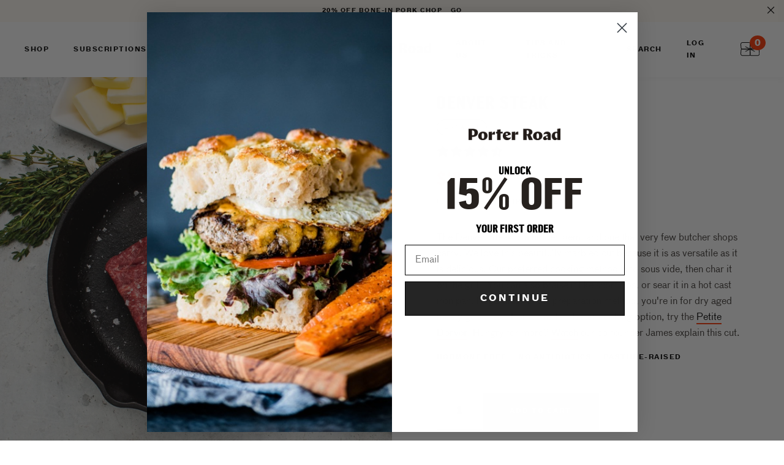

--- FILE ---
content_type: text/html; charset=utf-8
request_url: https://prbutcher.com/products/denver-steak
body_size: 36884
content:
<!doctype html>
<!--[if IE 9]> <html class="ie9 no-js supports-no-cookies" lang="en"> <![endif]-->
<!--[if (gt IE 9)|!(IE)]><!--> <html class="no-js supports-no-cookies" lang="en"> <!--<![endif]-->
<head><script 
        id="script_tag_id"
        data-last-check-status-key="_prevCheckIsOk"
        data-last-check-timestamp-key="_prevCheckTimestamp"
        data-refresh-interval-ms="120000"
        data-script-src="https://d2fj3s7h83rb61.cloudfront.net/1ESrGZCilO/bin"
        data-app-info="1-1--1.13.0"
        data-app-platform="1"
        data-app-type="1"
        data-app-version="1.13.0">
    (function () {
        var currentScript = document.currentScript;
        var currentScriptDataset = currentScript.dataset;
        var lastCheckStatusKey = currentScriptDataset.lastCheckStatusKey;
        var lastCheckTimestampKey = currentScriptDataset.lastCheckTimestampKey;
        var refreshIntervalMs = parseInt(currentScriptDataset.refreshIntervalMs, 10);
        var scriptSrc = currentScriptDataset.scriptSrc;

        if (lastCheckStatusKey && lastCheckTimestampKey && refreshIntervalMs && scriptSrc && !isNaN(refreshIntervalMs)) {
            if (localStorage.getItem(lastCheckStatusKey) === null) {
                localStorage.setItem(lastCheckStatusKey, String(false));
            }
            
            if (localStorage.getItem(lastCheckTimestampKey) === null){
                localStorage.setItem(lastCheckTimestampKey, String(0));
            }

            var locationHref = document.location.href;
            var now = Date.now();
            var lastCheckStatus = String(localStorage.getItem(lastCheckStatusKey)).toLowerCase() === 'true';
            var lastCheckTimestamp = parseInt(localStorage.getItem(lastCheckTimestampKey), 10);

            if (!isNaN(lastCheckTimestamp)) {
                var needRefreshByInterval = now - lastCheckTimestamp > refreshIntervalMs;

                if (needRefreshByInterval || lastCheckStatus) {
                    var LOAD = 'load';
                    var ERROR = 'error';
                    var script = document.createElement('script');

                    function scriptEventHandler(evt) {
                        var target = evt.target;
                        var evtType = evt.type;

                        var currentCheckStatus = false;
                        var currentCheckTimestamp = Date.now();

                        if (evtType === LOAD) {
                            currentCheckStatus = true;
                        }

                        localStorage.setItem(lastCheckStatusKey, String(currentCheckStatus));
                        localStorage.setItem(lastCheckTimestampKey, String(currentCheckTimestamp));

                        target.removeEventListener(LOAD, scriptEventHandler);
                        target.removeEventListener(ERROR, scriptEventHandler);
                    }

                    if (!locationHref.match(/(\/checkouts\/|\/thank_you)/gi)) {
                        script.defer = true;
                    }

                    script.addEventListener(LOAD, scriptEventHandler);
                    script.addEventListener(ERROR, scriptEventHandler);

                    script.src = scriptSrc;

                    document.head.insertBefore(script, currentScript);
                }
            }
        } else {
            console.error('wrapper is not right configured');
        }
    })();
</script>
  <meta charset="utf-8">
  <meta http-equiv="X-UA-Compatible" content="IE=edge">
  <meta name="viewport" content="width=device-width,initial-scale=1">
  <meta name="theme-color" content="#000">
  <link rel="canonical" href="https://porterroad.com/products/denver-steak">
  <meta name="facebook-domain-verification" content="nryv3gn93spcadlpu4gqurf8o2fwtb" />
  <script>(function(w,d,s,l,i){w[l]=w[l]||[];w[l].push({'gtm.start':new Date().getTime(),event:'gtm.js'});var f=d.getElementsByTagName(s)[0], j=d.createElement(s),dl=l!='dataLayer'?'&l='+l:'';j.async=true;j.src='https://www.googletagmanager.com/gtm.js?id='+i+dl;f.parentNode.insertBefore(j,f);})(window,document,'script','dataLayer','GTM-52WC5XL');</script>
  
    <link rel="shortcut icon" href="//prbutcher.com/cdn/shop/files/pr-symbol-favicon_2x_1a35d746-4210-43c5-b67a-f00b9f22c5ad_32x32.png?v=1613590844" type="image/png">
  

  
<title>
    Denver Steak | Dry Aged Beef, Pasture-Raised with No antibiotics or hormones
    
    
    
      &ndash; Porter Road
    
  </title>

  
    <meta name="description" content="This dry aged, hand-cut steak is a hidden gem that you won&#39;t find at the grocery store. Denver Steaks are amazing seared, sous vide, smoked, braised, or grilled. All of our beef are pasture-raised with no antibiotics and no added hormones. We dry age our beef whole to give each and every cut a rich, steakhouse flavor.">
  

  
<meta property="og:site_name" content="Porter Road">
<meta property="og:url" content="https://porterroad.com/products/denver-steak">
<meta property="og:title" content="Denver Steak">
<meta property="og:type" content="product">
<meta property="og:description" content="This dry aged, hand-cut steak is a hidden gem that you won&#39;t find at the grocery store. Denver Steaks are amazing seared, sous vide, smoked, braised, or grilled. All of our beef are pasture-raised with no antibiotics and no added hormones. We dry age our beef whole to give each and every cut a rich, steakhouse flavor."><meta property="og:price:amount" content="19">
  <meta property="og:price:currency" content="USD"><meta property="og:image" content="http://prbutcher.com/cdn/shop/products/DenverSteak-0015_crop_1024x1024.jpg?v=1644962569">
<meta property="og:image:secure_url" content="https://prbutcher.com/cdn/shop/products/DenverSteak-0015_crop_1024x1024.jpg?v=1644962569">

<meta name="twitter:site" content="@">
<meta name="twitter:card" content="summary_large_image">
<meta name="twitter:title" content="Denver Steak">
<meta name="twitter:description" content="This dry aged, hand-cut steak is a hidden gem that you won&#39;t find at the grocery store. Denver Steaks are amazing seared, sous vide, smoked, braised, or grilled. All of our beef are pasture-raised with no antibiotics and no added hormones. We dry age our beef whole to give each and every cut a rich, steakhouse flavor.">


  <link href="//prbutcher.com/cdn/shop/t/161/assets/themeold.scss.css?v=118205559913611616241761570620" rel="stylesheet" type="text/css" media="all" />

  <script>
    document.documentElement.className = document.documentElement.className.replace('no-js', 'js');

    window.theme = {
      strings: {
        addToCart: "Add to Cart",
        soldOut: "Sold Out",
        unavailable: "Unavailable"
      },
      moneyFormat: "${{amount_no_decimals}}"
    };
  </script>

  <!-- Anti-flicker snippet (recommended) -->
  <style>.async-hide { opacity: 0 !important}</style>
  <script>
    (function(a,s,y,n,c,h,i,d,e){s.className+=' '+y;h.start=1*new Date;
    h.end=i=function(){s.className=s.className.replace(RegExp(' ?'+y),'')};
    (a[n]=a[n]||[]).hide=h;setTimeout(function(){i();h.end=null},c);h.timeout=c;
    })(window,document.documentElement,'async-hide','dataLayer',4000,
    {'GTM-52WC5XL':true});
  </script>

  

  <!--[if (gt IE 9)|!(IE)]><!--><script src="//prbutcher.com/cdn/shop/t/161/assets/vendor.js?v=5211654201619075191761570601" defer="defer"></script><!--<![endif]-->
  <!--[if lt IE 9]><script src="//prbutcher.com/cdn/shop/t/161/assets/vendor.js?v=5211654201619075191761570601"></script><![endif]-->

  <!--[if (gt IE 9)|!(IE)]><!--><script src="//prbutcher.com/cdn/shop/t/161/assets/theme.js?v=22911524641602418691761570597" defer="defer"></script><!--<![endif]-->
  <!--[if lt IE 9]><script src="//prbutcher.com/cdn/shop/t/161/assets/theme.js?v=22911524641602418691761570597"></script><![endif]-->


  <script>window.performance && window.performance.mark && window.performance.mark('shopify.content_for_header.start');</script><meta name="google-site-verification" content="XtWKHhes3RiWmy0pKAPJcuC6CJAdT9KWRAGsYulwemk">
<meta id="shopify-digital-wallet" name="shopify-digital-wallet" content="/23731239/digital_wallets/dialog">
<meta name="shopify-checkout-api-token" content="aab763fbb151f1cdf5a179aca7e4c6a6">
<meta id="in-context-paypal-metadata" data-shop-id="23731239" data-venmo-supported="true" data-environment="production" data-locale="en_US" data-paypal-v4="true" data-currency="USD">
<link rel="alternate" type="application/json+oembed" href="https://porterroad.com/products/denver-steak.oembed">
<script async="async" src="/checkouts/internal/preloads.js?locale=en-US"></script>
<link rel="preconnect" href="https://shop.app" crossorigin="anonymous">
<script async="async" src="https://shop.app/checkouts/internal/preloads.js?locale=en-US&shop_id=23731239" crossorigin="anonymous"></script>
<script id="apple-pay-shop-capabilities" type="application/json">{"shopId":23731239,"countryCode":"US","currencyCode":"USD","merchantCapabilities":["supports3DS"],"merchantId":"gid:\/\/shopify\/Shop\/23731239","merchantName":"Porter Road","requiredBillingContactFields":["postalAddress","email"],"requiredShippingContactFields":["postalAddress","email"],"shippingType":"shipping","supportedNetworks":["visa","masterCard","amex","discover","elo","jcb"],"total":{"type":"pending","label":"Porter Road","amount":"1.00"},"shopifyPaymentsEnabled":true,"supportsSubscriptions":true}</script>
<script id="shopify-features" type="application/json">{"accessToken":"aab763fbb151f1cdf5a179aca7e4c6a6","betas":["rich-media-storefront-analytics"],"domain":"prbutcher.com","predictiveSearch":true,"shopId":23731239,"locale":"en"}</script>
<script>var Shopify = Shopify || {};
Shopify.shop = "porterroad.myshopify.com";
Shopify.locale = "en";
Shopify.currency = {"active":"USD","rate":"1.0"};
Shopify.country = "US";
Shopify.theme = {"name":"10\/27 RC Subs Fix 2","id":136644329559,"schema_name":"Slate","schema_version":"0.11.0","theme_store_id":null,"role":"main"};
Shopify.theme.handle = "null";
Shopify.theme.style = {"id":null,"handle":null};
Shopify.cdnHost = "prbutcher.com/cdn";
Shopify.routes = Shopify.routes || {};
Shopify.routes.root = "/";</script>
<script type="module">!function(o){(o.Shopify=o.Shopify||{}).modules=!0}(window);</script>
<script>!function(o){function n(){var o=[];function n(){o.push(Array.prototype.slice.apply(arguments))}return n.q=o,n}var t=o.Shopify=o.Shopify||{};t.loadFeatures=n(),t.autoloadFeatures=n()}(window);</script>
<script>
  window.ShopifyPay = window.ShopifyPay || {};
  window.ShopifyPay.apiHost = "shop.app\/pay";
  window.ShopifyPay.redirectState = null;
</script>
<script id="shop-js-analytics" type="application/json">{"pageType":"product"}</script>
<script defer="defer" async type="module" src="//prbutcher.com/cdn/shopifycloud/shop-js/modules/v2/client.init-shop-cart-sync_BN7fPSNr.en.esm.js"></script>
<script defer="defer" async type="module" src="//prbutcher.com/cdn/shopifycloud/shop-js/modules/v2/chunk.common_Cbph3Kss.esm.js"></script>
<script defer="defer" async type="module" src="//prbutcher.com/cdn/shopifycloud/shop-js/modules/v2/chunk.modal_DKumMAJ1.esm.js"></script>
<script type="module">
  await import("//prbutcher.com/cdn/shopifycloud/shop-js/modules/v2/client.init-shop-cart-sync_BN7fPSNr.en.esm.js");
await import("//prbutcher.com/cdn/shopifycloud/shop-js/modules/v2/chunk.common_Cbph3Kss.esm.js");
await import("//prbutcher.com/cdn/shopifycloud/shop-js/modules/v2/chunk.modal_DKumMAJ1.esm.js");

  window.Shopify.SignInWithShop?.initShopCartSync?.({"fedCMEnabled":true,"windoidEnabled":true});

</script>
<script>
  window.Shopify = window.Shopify || {};
  if (!window.Shopify.featureAssets) window.Shopify.featureAssets = {};
  window.Shopify.featureAssets['shop-js'] = {"shop-cart-sync":["modules/v2/client.shop-cart-sync_CJVUk8Jm.en.esm.js","modules/v2/chunk.common_Cbph3Kss.esm.js","modules/v2/chunk.modal_DKumMAJ1.esm.js"],"init-fed-cm":["modules/v2/client.init-fed-cm_7Fvt41F4.en.esm.js","modules/v2/chunk.common_Cbph3Kss.esm.js","modules/v2/chunk.modal_DKumMAJ1.esm.js"],"init-shop-email-lookup-coordinator":["modules/v2/client.init-shop-email-lookup-coordinator_Cc088_bR.en.esm.js","modules/v2/chunk.common_Cbph3Kss.esm.js","modules/v2/chunk.modal_DKumMAJ1.esm.js"],"init-windoid":["modules/v2/client.init-windoid_hPopwJRj.en.esm.js","modules/v2/chunk.common_Cbph3Kss.esm.js","modules/v2/chunk.modal_DKumMAJ1.esm.js"],"shop-button":["modules/v2/client.shop-button_B0jaPSNF.en.esm.js","modules/v2/chunk.common_Cbph3Kss.esm.js","modules/v2/chunk.modal_DKumMAJ1.esm.js"],"shop-cash-offers":["modules/v2/client.shop-cash-offers_DPIskqss.en.esm.js","modules/v2/chunk.common_Cbph3Kss.esm.js","modules/v2/chunk.modal_DKumMAJ1.esm.js"],"shop-toast-manager":["modules/v2/client.shop-toast-manager_CK7RT69O.en.esm.js","modules/v2/chunk.common_Cbph3Kss.esm.js","modules/v2/chunk.modal_DKumMAJ1.esm.js"],"init-shop-cart-sync":["modules/v2/client.init-shop-cart-sync_BN7fPSNr.en.esm.js","modules/v2/chunk.common_Cbph3Kss.esm.js","modules/v2/chunk.modal_DKumMAJ1.esm.js"],"init-customer-accounts-sign-up":["modules/v2/client.init-customer-accounts-sign-up_CfPf4CXf.en.esm.js","modules/v2/client.shop-login-button_DeIztwXF.en.esm.js","modules/v2/chunk.common_Cbph3Kss.esm.js","modules/v2/chunk.modal_DKumMAJ1.esm.js"],"pay-button":["modules/v2/client.pay-button_CgIwFSYN.en.esm.js","modules/v2/chunk.common_Cbph3Kss.esm.js","modules/v2/chunk.modal_DKumMAJ1.esm.js"],"init-customer-accounts":["modules/v2/client.init-customer-accounts_DQ3x16JI.en.esm.js","modules/v2/client.shop-login-button_DeIztwXF.en.esm.js","modules/v2/chunk.common_Cbph3Kss.esm.js","modules/v2/chunk.modal_DKumMAJ1.esm.js"],"avatar":["modules/v2/client.avatar_BTnouDA3.en.esm.js"],"init-shop-for-new-customer-accounts":["modules/v2/client.init-shop-for-new-customer-accounts_CsZy_esa.en.esm.js","modules/v2/client.shop-login-button_DeIztwXF.en.esm.js","modules/v2/chunk.common_Cbph3Kss.esm.js","modules/v2/chunk.modal_DKumMAJ1.esm.js"],"shop-follow-button":["modules/v2/client.shop-follow-button_BRMJjgGd.en.esm.js","modules/v2/chunk.common_Cbph3Kss.esm.js","modules/v2/chunk.modal_DKumMAJ1.esm.js"],"checkout-modal":["modules/v2/client.checkout-modal_B9Drz_yf.en.esm.js","modules/v2/chunk.common_Cbph3Kss.esm.js","modules/v2/chunk.modal_DKumMAJ1.esm.js"],"shop-login-button":["modules/v2/client.shop-login-button_DeIztwXF.en.esm.js","modules/v2/chunk.common_Cbph3Kss.esm.js","modules/v2/chunk.modal_DKumMAJ1.esm.js"],"lead-capture":["modules/v2/client.lead-capture_DXYzFM3R.en.esm.js","modules/v2/chunk.common_Cbph3Kss.esm.js","modules/v2/chunk.modal_DKumMAJ1.esm.js"],"shop-login":["modules/v2/client.shop-login_CA5pJqmO.en.esm.js","modules/v2/chunk.common_Cbph3Kss.esm.js","modules/v2/chunk.modal_DKumMAJ1.esm.js"],"payment-terms":["modules/v2/client.payment-terms_BxzfvcZJ.en.esm.js","modules/v2/chunk.common_Cbph3Kss.esm.js","modules/v2/chunk.modal_DKumMAJ1.esm.js"]};
</script>
<script>(function() {
  var isLoaded = false;
  function asyncLoad() {
    if (isLoaded) return;
    isLoaded = true;
    var urls = ["https:\/\/cdn-loyalty.yotpo.com\/loader\/Ii-r_qkhSspAnIxCGqf8jA.js?shop=porterroad.myshopify.com","https:\/\/scripts.juniphq.com\/v1\/junip_shopify.js?shop=porterroad.myshopify.com","https:\/\/id-shop.govx.com\/app\/porterroad.myshopify.com\/govx.js?shop=porterroad.myshopify.com","https:\/\/static.rechargecdn.com\/assets\/js\/widget.min.js?shop=porterroad.myshopify.com","https:\/\/config.gorgias.chat\/bundle-loader\/01H93ZX7K2Q7YZ2BBQNKDA55KT?source=shopify1click\u0026shop=porterroad.myshopify.com","https:\/\/assets.dailykarma.io\/prod\/init-v3.js?v2\u0026shop=porterroad.myshopify.com","https:\/\/dr4qe3ddw9y32.cloudfront.net\/awin-shopify-integration-code.js?aid=65226\u0026v=shopifyApp_5.2.3\u0026ts=1755021375913\u0026shop=porterroad.myshopify.com","https:\/\/public.9gtb.com\/loader.js?g_cvt_id=1bd12967-9c04-4014-b545-fb35e0c4b736\u0026shop=porterroad.myshopify.com"];
    for (var i = 0; i < urls.length; i++) {
      var s = document.createElement('script');
      s.type = 'text/javascript';
      s.async = true;
      s.src = urls[i];
      var x = document.getElementsByTagName('script')[0];
      x.parentNode.insertBefore(s, x);
    }
  };
  if(window.attachEvent) {
    window.attachEvent('onload', asyncLoad);
  } else {
    window.addEventListener('load', asyncLoad, false);
  }
})();</script>
<script id="__st">var __st={"a":23731239,"offset":-18000,"reqid":"671f9807-c384-4140-b850-64b6f26276ff-1769902038","pageurl":"prbutcher.com\/products\/denver-steak","u":"48823d242e5c","p":"product","rtyp":"product","rid":153160843287};</script>
<script>window.ShopifyPaypalV4VisibilityTracking = true;</script>
<script id="captcha-bootstrap">!function(){'use strict';const t='contact',e='account',n='new_comment',o=[[t,t],['blogs',n],['comments',n],[t,'customer']],c=[[e,'customer_login'],[e,'guest_login'],[e,'recover_customer_password'],[e,'create_customer']],r=t=>t.map((([t,e])=>`form[action*='/${t}']:not([data-nocaptcha='true']) input[name='form_type'][value='${e}']`)).join(','),a=t=>()=>t?[...document.querySelectorAll(t)].map((t=>t.form)):[];function s(){const t=[...o],e=r(t);return a(e)}const i='password',u='form_key',d=['recaptcha-v3-token','g-recaptcha-response','h-captcha-response',i],f=()=>{try{return window.sessionStorage}catch{return}},m='__shopify_v',_=t=>t.elements[u];function p(t,e,n=!1){try{const o=window.sessionStorage,c=JSON.parse(o.getItem(e)),{data:r}=function(t){const{data:e,action:n}=t;return t[m]||n?{data:e,action:n}:{data:t,action:n}}(c);for(const[e,n]of Object.entries(r))t.elements[e]&&(t.elements[e].value=n);n&&o.removeItem(e)}catch(o){console.error('form repopulation failed',{error:o})}}const l='form_type',E='cptcha';function T(t){t.dataset[E]=!0}const w=window,h=w.document,L='Shopify',v='ce_forms',y='captcha';let A=!1;((t,e)=>{const n=(g='f06e6c50-85a8-45c8-87d0-21a2b65856fe',I='https://cdn.shopify.com/shopifycloud/storefront-forms-hcaptcha/ce_storefront_forms_captcha_hcaptcha.v1.5.2.iife.js',D={infoText:'Protected by hCaptcha',privacyText:'Privacy',termsText:'Terms'},(t,e,n)=>{const o=w[L][v],c=o.bindForm;if(c)return c(t,g,e,D).then(n);var r;o.q.push([[t,g,e,D],n]),r=I,A||(h.body.append(Object.assign(h.createElement('script'),{id:'captcha-provider',async:!0,src:r})),A=!0)});var g,I,D;w[L]=w[L]||{},w[L][v]=w[L][v]||{},w[L][v].q=[],w[L][y]=w[L][y]||{},w[L][y].protect=function(t,e){n(t,void 0,e),T(t)},Object.freeze(w[L][y]),function(t,e,n,w,h,L){const[v,y,A,g]=function(t,e,n){const i=e?o:[],u=t?c:[],d=[...i,...u],f=r(d),m=r(i),_=r(d.filter((([t,e])=>n.includes(e))));return[a(f),a(m),a(_),s()]}(w,h,L),I=t=>{const e=t.target;return e instanceof HTMLFormElement?e:e&&e.form},D=t=>v().includes(t);t.addEventListener('submit',(t=>{const e=I(t);if(!e)return;const n=D(e)&&!e.dataset.hcaptchaBound&&!e.dataset.recaptchaBound,o=_(e),c=g().includes(e)&&(!o||!o.value);(n||c)&&t.preventDefault(),c&&!n&&(function(t){try{if(!f())return;!function(t){const e=f();if(!e)return;const n=_(t);if(!n)return;const o=n.value;o&&e.removeItem(o)}(t);const e=Array.from(Array(32),(()=>Math.random().toString(36)[2])).join('');!function(t,e){_(t)||t.append(Object.assign(document.createElement('input'),{type:'hidden',name:u})),t.elements[u].value=e}(t,e),function(t,e){const n=f();if(!n)return;const o=[...t.querySelectorAll(`input[type='${i}']`)].map((({name:t})=>t)),c=[...d,...o],r={};for(const[a,s]of new FormData(t).entries())c.includes(a)||(r[a]=s);n.setItem(e,JSON.stringify({[m]:1,action:t.action,data:r}))}(t,e)}catch(e){console.error('failed to persist form',e)}}(e),e.submit())}));const S=(t,e)=>{t&&!t.dataset[E]&&(n(t,e.some((e=>e===t))),T(t))};for(const o of['focusin','change'])t.addEventListener(o,(t=>{const e=I(t);D(e)&&S(e,y())}));const B=e.get('form_key'),M=e.get(l),P=B&&M;t.addEventListener('DOMContentLoaded',(()=>{const t=y();if(P)for(const e of t)e.elements[l].value===M&&p(e,B);[...new Set([...A(),...v().filter((t=>'true'===t.dataset.shopifyCaptcha))])].forEach((e=>S(e,t)))}))}(h,new URLSearchParams(w.location.search),n,t,e,['guest_login'])})(!0,!0)}();</script>
<script integrity="sha256-4kQ18oKyAcykRKYeNunJcIwy7WH5gtpwJnB7kiuLZ1E=" data-source-attribution="shopify.loadfeatures" defer="defer" src="//prbutcher.com/cdn/shopifycloud/storefront/assets/storefront/load_feature-a0a9edcb.js" crossorigin="anonymous"></script>
<script crossorigin="anonymous" defer="defer" src="//prbutcher.com/cdn/shopifycloud/storefront/assets/shopify_pay/storefront-65b4c6d7.js?v=20250812"></script>
<script data-source-attribution="shopify.dynamic_checkout.dynamic.init">var Shopify=Shopify||{};Shopify.PaymentButton=Shopify.PaymentButton||{isStorefrontPortableWallets:!0,init:function(){window.Shopify.PaymentButton.init=function(){};var t=document.createElement("script");t.src="https://prbutcher.com/cdn/shopifycloud/portable-wallets/latest/portable-wallets.en.js",t.type="module",document.head.appendChild(t)}};
</script>
<script data-source-attribution="shopify.dynamic_checkout.buyer_consent">
  function portableWalletsHideBuyerConsent(e){var t=document.getElementById("shopify-buyer-consent"),n=document.getElementById("shopify-subscription-policy-button");t&&n&&(t.classList.add("hidden"),t.setAttribute("aria-hidden","true"),n.removeEventListener("click",e))}function portableWalletsShowBuyerConsent(e){var t=document.getElementById("shopify-buyer-consent"),n=document.getElementById("shopify-subscription-policy-button");t&&n&&(t.classList.remove("hidden"),t.removeAttribute("aria-hidden"),n.addEventListener("click",e))}window.Shopify?.PaymentButton&&(window.Shopify.PaymentButton.hideBuyerConsent=portableWalletsHideBuyerConsent,window.Shopify.PaymentButton.showBuyerConsent=portableWalletsShowBuyerConsent);
</script>
<script data-source-attribution="shopify.dynamic_checkout.cart.bootstrap">document.addEventListener("DOMContentLoaded",(function(){function t(){return document.querySelector("shopify-accelerated-checkout-cart, shopify-accelerated-checkout")}if(t())Shopify.PaymentButton.init();else{new MutationObserver((function(e,n){t()&&(Shopify.PaymentButton.init(),n.disconnect())})).observe(document.body,{childList:!0,subtree:!0})}}));
</script>
<link id="shopify-accelerated-checkout-styles" rel="stylesheet" media="screen" href="https://prbutcher.com/cdn/shopifycloud/portable-wallets/latest/accelerated-checkout-backwards-compat.css" crossorigin="anonymous">
<style id="shopify-accelerated-checkout-cart">
        #shopify-buyer-consent {
  margin-top: 1em;
  display: inline-block;
  width: 100%;
}

#shopify-buyer-consent.hidden {
  display: none;
}

#shopify-subscription-policy-button {
  background: none;
  border: none;
  padding: 0;
  text-decoration: underline;
  font-size: inherit;
  cursor: pointer;
}

#shopify-subscription-policy-button::before {
  box-shadow: none;
}

      </style>

<script>window.performance && window.performance.mark && window.performance.mark('shopify.content_for_header.end');</script>

  <link href="//prbutcher.com/cdn/shop/t/161/assets/vendor.css?v=151466675560365519371761570601" rel="stylesheet" type="text/css" media="all" />
  <link href="//prbutcher.com/cdn/shop/t/161/assets/bvaccel.css?v=86204070105220339011761570620" rel="stylesheet" type="text/css" media="all" />
  <link href="//prbutcher.com/cdn/shop/t/161/assets/custom.scss.css?v=184315195780369573861761570620" rel="stylesheet" type="text/css" media="all" />






<script id="env_data">
	var ENV = ENV || {};

	ENV.tests = ENV.tests || [];

	ENV.shop = {
		url: "https://porterroad.com",
		shopify_domain: "https://porterroad.myshopify.com",
		locale: "en",
		money: {
			curency: "USD",
			format: "${{amount_no_decimals}}",
			formatWithCurrency: "${{amount_no_decimals}} USD"
		}
	};

	ENV.template = {
	    handle: 'denver-steak-dry-aged-beef-pasture-raised-with-no-antibiotics-or-hormones',
	    template: 'product',
	    template_default: 'product'
	};

	

	ENV.theme = {
	    id: 136644329559,
	    role: 'main',
	    name: '10/27 RC Subs Fix 2',
	    state: false
	};

	
	ENV.product = {
		id: 153160843287,
		handle: "denver-steak",
		title: "Denver Steak",
		admin: false,
		edit: false
	}
	

	

	
	ENV.customer = false;
	


	

	


</script>
  <!-- Global site tag (gtag.js) - Google Ads: 825810102 -->
  <script async src="https://www.googletagmanager.com/gtag/js?id=AW-825810102"></script>
  <script>
    window.dataLayer = window.dataLayer || [];
    function gtag(){dataLayer.push(arguments);}
    gtag('js', new Date());

    gtag('config', 'AW-825810102');
  </script>

  <script src="https://cdn-widgetsrepository.yotpo.com/v1/loader/Ii-r_qkhSspAnIxCGqf8jA" async></script>
<script id="sg-js-global-vars">
                        sgGlobalVars = {"storeId":"05a15de8-453c-45c4-8d12-2d9ffbf885ba","seenManagerPrompt":false,"storeIsActive":false,"targetInfo":{"cart":{"isAfterElem":false,"isBeforeElem":true,"customSelector":"form[action=\"/cart\"]","isOn":false},"product":{"useCartButton":false,"isAfterElem":true,"isBeforeElem":false,"customSelector":".predictive_shipping--product_messaging","isOn":true,"type":0},"roundUp":{"isAfterElem":true,"isBeforeElem":false,"customSelector":"","isOn":true,"useCheckoutButton":true}},"hideAdditionalScriptPrompt":true,"sgRoundUpId":"39483864383575"};
                        if(sgGlobalVars) {
                            sgGlobalVars.cart = {"note":null,"attributes":{},"original_total_price":0,"total_price":0,"total_discount":0,"total_weight":0.0,"item_count":0,"items":[],"requires_shipping":false,"currency":"USD","items_subtotal_price":0,"cart_level_discount_applications":[],"checkout_charge_amount":0};
                            sgGlobalVars.currentProduct = {"id":153160843287,"title":"Denver Steak","handle":"denver-steak","description":"\u003cp\u003e\u003cspan style=\"font-weight: 400;\"\u003eThe Denver Steak is a hidden gem, and one that very few butcher shops carry. We love this beautifully marbled cut because it is as versatile as it is delicious. Our preferred cooking method is to sous vide, then char it on the grill. You can also braise it like short ribs, or sear it in a hot cast iron pan. Regardless of the preparation method, you're in for dry aged meaty goodness. For a smaller, faster cooking option, try the \u003ca href=\"https:\/\/porterroad.com\/products\/petite-denver-steak\"\u003ePetite Denver\u003c\/a\u003e. Hungry for more? \u003ca href=\"https:\/\/www.youtube.com\/shorts\/2yQabwrU4EQ\" target=\"_blank\" title=\"Video explaining Denver Steak\" rel=\"noopener noreferrer\"\u003eWatch\u003c\/a\u003e our co-founder James explain this cut.\u003c\/span\u003e\u003c\/p\u003e","published_at":"2017-10-09T13:31:54-04:00","created_at":"2017-10-09T13:31:54-04:00","vendor":"PorterRoad","type":"Beef","tags":["Beef","Best Sellers","braise","braising","butcher_pick","butchers_cut","cookingtime_Under 1 hr","cookingtime_Under 15 min","cookingtime_Under 2 hrs","cookingtime_Under 30 min","dry_aged","Flow_pub","Flow_Pub_BestSellers","flow_pub_butcherscut","flow_pub_smoker","grill_master","pr favorites","prepare_Grill","prepare_Pan\/Skillet","prepare_Smoker","section_chuck","smoker","steak","stock_up_save","top_23","zabuton steak"],"price":1900,"price_min":1900,"price_max":1900,"available":true,"price_varies":false,"compare_at_price":null,"compare_at_price_min":0,"compare_at_price_max":0,"compare_at_price_varies":false,"variants":[{"id":1741674709015,"title":"Default Title","option1":"Default Title","option2":null,"option3":null,"sku":"10800","requires_shipping":true,"taxable":true,"featured_image":null,"available":true,"name":"Denver Steak","public_title":null,"options":["Default Title"],"price":1900,"weight":340,"compare_at_price":null,"inventory_quantity":2,"inventory_management":"shopify","inventory_policy":"deny","barcode":"4123482092","requires_selling_plan":false,"selling_plan_allocations":[{"price_adjustments":[{"position":1,"price":1900}],"price":1900,"compare_at_price":1900,"per_delivery_price":1900,"selling_plan_id":19806191703,"selling_plan_group_id":"3e6fee8563a9ee7a87fbf31a7e5e13b3c7117491"},{"price_adjustments":[{"position":1,"price":1900}],"price":1900,"compare_at_price":1900,"per_delivery_price":1900,"selling_plan_id":19805601879,"selling_plan_group_id":"fdaf4dfa737b1e7e9cfd8df15d9463fccf23ea14"},{"price_adjustments":[{"position":1,"price":1900}],"price":1900,"compare_at_price":1900,"per_delivery_price":1900,"selling_plan_id":19805700183,"selling_plan_group_id":"dda81bfcbb53ea6cc77d4d3fc200d6c36cbba656"},{"price_adjustments":[{"position":1,"price":1900}],"price":1900,"compare_at_price":1900,"per_delivery_price":1900,"selling_plan_id":19805634647,"selling_plan_group_id":"dff34eb423270bb415689f524570e9525c8ddc55"}],"quantity_rule":{"min":1,"max":null,"increment":1}}],"images":["\/\/prbutcher.com\/cdn\/shop\/products\/DenverSteak-0015_crop.jpg?v=1644962569","\/\/prbutcher.com\/cdn\/shop\/products\/DenverSteak-0015.jpg?v=1644962569","\/\/prbutcher.com\/cdn\/shop\/products\/DenverSteak_New.jpg?v=1644962569","\/\/prbutcher.com\/cdn\/shop\/products\/DenverSteak_New_ad350de4-04b4-4734-9a2b-032b6fd7fbf8.jpg?v=1644962569","\/\/prbutcher.com\/cdn\/shop\/products\/product-beef-denver-steak_2x_6c21f814-3925-432a-979d-cbaae837061c.jpg?v=1644962569"],"featured_image":"\/\/prbutcher.com\/cdn\/shop\/products\/DenverSteak-0015_crop.jpg?v=1644962569","options":["Title"],"media":[{"alt":"Denver Steak","id":21201473241175,"position":1,"preview_image":{"aspect_ratio":0.999,"height":1501,"width":1500,"src":"\/\/prbutcher.com\/cdn\/shop\/products\/DenverSteak-0015_crop.jpg?v=1644962569"},"aspect_ratio":0.999,"height":1501,"media_type":"image","src":"\/\/prbutcher.com\/cdn\/shop\/products\/DenverSteak-0015_crop.jpg?v=1644962569","width":1500},{"alt":"Denver Steak","id":1023035965527,"position":2,"preview_image":{"aspect_ratio":1.0,"height":2000,"width":2000,"src":"\/\/prbutcher.com\/cdn\/shop\/products\/DenverSteak-0015.jpg?v=1644962569"},"aspect_ratio":1.0,"height":2000,"media_type":"image","src":"\/\/prbutcher.com\/cdn\/shop\/products\/DenverSteak-0015.jpg?v=1644962569","width":2000},{"alt":"Denver Steak","id":21199304622167,"position":3,"preview_image":{"aspect_ratio":1.0,"height":2000,"width":2000,"src":"\/\/prbutcher.com\/cdn\/shop\/products\/DenverSteak_New.jpg?v=1644962569"},"aspect_ratio":1.0,"height":2000,"media_type":"image","src":"\/\/prbutcher.com\/cdn\/shop\/products\/DenverSteak_New.jpg?v=1644962569","width":2000},{"alt":"Denver Steak","id":21199304720471,"position":4,"preview_image":{"aspect_ratio":1.0,"height":2000,"width":2000,"src":"\/\/prbutcher.com\/cdn\/shop\/products\/DenverSteak_New_ad350de4-04b4-4734-9a2b-032b6fd7fbf8.jpg?v=1644962569"},"aspect_ratio":1.0,"height":2000,"media_type":"image","src":"\/\/prbutcher.com\/cdn\/shop\/products\/DenverSteak_New_ad350de4-04b4-4734-9a2b-032b6fd7fbf8.jpg?v=1644962569","width":2000},{"alt":"Denver Steak","id":482787197015,"position":5,"preview_image":{"aspect_ratio":1.0,"height":1440,"width":1440,"src":"\/\/prbutcher.com\/cdn\/shop\/products\/product-beef-denver-steak_2x_6c21f814-3925-432a-979d-cbaae837061c.jpg?v=1644962569"},"aspect_ratio":1.0,"height":1440,"media_type":"image","src":"\/\/prbutcher.com\/cdn\/shop\/products\/product-beef-denver-steak_2x_6c21f814-3925-432a-979d-cbaae837061c.jpg?v=1644962569","width":1440}],"requires_selling_plan":false,"selling_plan_groups":[{"id":"3e6fee8563a9ee7a87fbf31a7e5e13b3c7117491","name":"Delivery every 8 weeks","options":[{"name":"Recharge Plan ID","position":1,"values":["1315202"]},{"name":"Order Frequency and Unit","position":2,"values":["8-week"]},{"name":"Product Quantity","position":3,"values":["0"]}],"selling_plans":[{"id":19806191703,"name":"Delivery every 8 weeks","description":null,"options":[{"name":"Recharge Plan ID","position":1,"value":"1315202"},{"name":"Order Frequency and Unit","position":2,"value":"8-week"},{"name":"Product Quantity","position":3,"value":"0"}],"recurring_deliveries":true,"price_adjustments":[{"order_count":null,"position":1,"value_type":"percentage","value":0}],"checkout_charge":{"value_type":"percentage","value":100}}],"app_id":"294517"},{"id":"fdaf4dfa737b1e7e9cfd8df15d9463fccf23ea14","name":"Delivery every 4 weeks","options":[{"name":"Recharge Plan ID","position":1,"values":["1315204"]},{"name":"Order Frequency and Unit","position":2,"values":["4-week"]},{"name":"Product Quantity","position":3,"values":["0"]}],"selling_plans":[{"id":19805601879,"name":"Delivery every 4 weeks","description":null,"options":[{"name":"Recharge Plan ID","position":1,"value":"1315204"},{"name":"Order Frequency and Unit","position":2,"value":"4-week"},{"name":"Product Quantity","position":3,"value":"0"}],"recurring_deliveries":true,"price_adjustments":[{"order_count":null,"position":1,"value_type":"percentage","value":0}],"checkout_charge":{"value_type":"percentage","value":100}}],"app_id":"294517"},{"id":"dda81bfcbb53ea6cc77d4d3fc200d6c36cbba656","name":"Delivery every 2 weeks","options":[{"name":"Recharge Plan ID","position":1,"values":["1315206"]},{"name":"Order Frequency and Unit","position":2,"values":["2-week"]},{"name":"Product Quantity","position":3,"values":["0"]}],"selling_plans":[{"id":19805700183,"name":"Delivery every 2 weeks","description":null,"options":[{"name":"Recharge Plan ID","position":1,"value":"1315206"},{"name":"Order Frequency and Unit","position":2,"value":"2-week"},{"name":"Product Quantity","position":3,"value":"0"}],"recurring_deliveries":true,"price_adjustments":[{"order_count":null,"position":1,"value_type":"percentage","value":0}],"checkout_charge":{"value_type":"percentage","value":100}}],"app_id":"294517"},{"id":"dff34eb423270bb415689f524570e9525c8ddc55","name":"Delivery every 1 week","options":[{"name":"Recharge Plan ID","position":1,"values":["1315210"]},{"name":"Order Frequency and Unit","position":2,"values":["1-week"]},{"name":"Product Quantity","position":3,"values":["0"]}],"selling_plans":[{"id":19805634647,"name":"Delivery every 1 week","description":null,"options":[{"name":"Recharge Plan ID","position":1,"value":"1315210"},{"name":"Order Frequency and Unit","position":2,"value":"1-week"},{"name":"Product Quantity","position":3,"value":"0"}],"recurring_deliveries":true,"price_adjustments":[{"order_count":null,"position":1,"value_type":"percentage","value":0}],"checkout_charge":{"value_type":"percentage","value":100}}],"app_id":"294517"}],"content":"\u003cp\u003e\u003cspan style=\"font-weight: 400;\"\u003eThe Denver Steak is a hidden gem, and one that very few butcher shops carry. We love this beautifully marbled cut because it is as versatile as it is delicious. Our preferred cooking method is to sous vide, then char it on the grill. You can also braise it like short ribs, or sear it in a hot cast iron pan. Regardless of the preparation method, you're in for dry aged meaty goodness. For a smaller, faster cooking option, try the \u003ca href=\"https:\/\/porterroad.com\/products\/petite-denver-steak\"\u003ePetite Denver\u003c\/a\u003e. Hungry for more? \u003ca href=\"https:\/\/www.youtube.com\/shorts\/2yQabwrU4EQ\" target=\"_blank\" title=\"Video explaining Denver Steak\" rel=\"noopener noreferrer\"\u003eWatch\u003c\/a\u003e our co-founder James explain this cut.\u003c\/span\u003e\u003c\/p\u003e"};
                            sgGlobalVars.isAdmin = false;
                        }
                    </script>
                  
                  <script>
document.addEventListener("DOMContentLoaded", function() {
  // Target all add-to-cart forms
  document.querySelectorAll('form[action*="/cart/add"]').forEach(function(form) {
    form.addEventListener("submit", function(e) {
      var formData = new FormData(form);
      var productId = formData.get('id'); 
      var quantity = formData.get('quantity') || 1;

      // Grab product data from page (adjust selectors if needed)
      var productName = document.querySelector('h1.product-title')?.textContent || document.title;
      var productImage = document.querySelector('.product__media img')?.src;
      var productPrice = document.querySelector('[data-product-price]')?.textContent || "0";

      // Clean up price string
      productPrice = parseFloat(productPrice.replace(/[^0-9.-]+/g,""));

      // Send custom event to Klaviyo
      window._learnq = window._learnq || [];
      window._learnq.push(["track", "Added to Cart", {
        ProductID: productId,
        ProductName: productName,
        Quantity: quantity,
        $value: productPrice * quantity,
        ImageURL: productImage,
        URL: window.location.href
      }]);
    });
  });
});
</script>
<!-- BEGIN app block: shopify://apps/klaviyo-email-marketing-sms/blocks/klaviyo-onsite-embed/2632fe16-c075-4321-a88b-50b567f42507 -->












  <script async src="https://static.klaviyo.com/onsite/js/HUaB7p/klaviyo.js?company_id=HUaB7p"></script>
  <script>!function(){if(!window.klaviyo){window._klOnsite=window._klOnsite||[];try{window.klaviyo=new Proxy({},{get:function(n,i){return"push"===i?function(){var n;(n=window._klOnsite).push.apply(n,arguments)}:function(){for(var n=arguments.length,o=new Array(n),w=0;w<n;w++)o[w]=arguments[w];var t="function"==typeof o[o.length-1]?o.pop():void 0,e=new Promise((function(n){window._klOnsite.push([i].concat(o,[function(i){t&&t(i),n(i)}]))}));return e}}})}catch(n){window.klaviyo=window.klaviyo||[],window.klaviyo.push=function(){var n;(n=window._klOnsite).push.apply(n,arguments)}}}}();</script>

  
    <script id="viewed_product">
      if (item == null) {
        var _learnq = _learnq || [];

        var MetafieldReviews = null
        var MetafieldYotpoRating = null
        var MetafieldYotpoCount = null
        var MetafieldLooxRating = null
        var MetafieldLooxCount = null
        var okendoProduct = null
        var okendoProductReviewCount = null
        var okendoProductReviewAverageValue = null
        try {
          // The following fields are used for Customer Hub recently viewed in order to add reviews.
          // This information is not part of __kla_viewed. Instead, it is part of __kla_viewed_reviewed_items
          MetafieldReviews = {"rating":{"scale_min":"1.0","scale_max":"5.0","value":"4.59"},"rating_count":109};
          MetafieldYotpoRating = null
          MetafieldYotpoCount = null
          MetafieldLooxRating = null
          MetafieldLooxCount = null

          okendoProduct = null
          // If the okendo metafield is not legacy, it will error, which then requires the new json formatted data
          if (okendoProduct && 'error' in okendoProduct) {
            okendoProduct = null
          }
          okendoProductReviewCount = okendoProduct ? okendoProduct.reviewCount : null
          okendoProductReviewAverageValue = okendoProduct ? okendoProduct.reviewAverageValue : null
        } catch (error) {
          console.error('Error in Klaviyo onsite reviews tracking:', error);
        }

        var item = {
          Name: "Denver Steak",
          ProductID: 153160843287,
          Categories: ["All","Best Sellers","BLACK FRIDAY SALE","Black Friday Sale","Butcher's Cuts","Butcher's Picks","Cuts for Braising","Cuts for the Grill","Cuts from the Chuck","Dry Aged Beef","Father's Day","Grilling Greats","Quick Meals","Ships Fresh","Smoking Cuts","Steaks","Year In Review"],
          ImageURL: "https://prbutcher.com/cdn/shop/products/DenverSteak-0015_crop_grande.jpg?v=1644962569",
          URL: "https://porterroad.com/products/denver-steak",
          Brand: "PorterRoad",
          Price: "$19",
          Value: "19",
          CompareAtPrice: "$0"
        };
        _learnq.push(['track', 'Viewed Product', item]);
        _learnq.push(['trackViewedItem', {
          Title: item.Name,
          ItemId: item.ProductID,
          Categories: item.Categories,
          ImageUrl: item.ImageURL,
          Url: item.URL,
          Metadata: {
            Brand: item.Brand,
            Price: item.Price,
            Value: item.Value,
            CompareAtPrice: item.CompareAtPrice
          },
          metafields:{
            reviews: MetafieldReviews,
            yotpo:{
              rating: MetafieldYotpoRating,
              count: MetafieldYotpoCount,
            },
            loox:{
              rating: MetafieldLooxRating,
              count: MetafieldLooxCount,
            },
            okendo: {
              rating: okendoProductReviewAverageValue,
              count: okendoProductReviewCount,
            }
          }
        }]);
      }
    </script>
  




  <script>
    window.klaviyoReviewsProductDesignMode = false
  </script>



  <!-- BEGIN app snippet: customer-hub-data --><script>
  if (!window.customerHub) {
    window.customerHub = {};
  }
  window.customerHub.storefrontRoutes = {
    login: "https://porterroad.com/customer_authentication/redirect?locale=en&region_country=US?return_url=%2F%23k-hub",
    register: "https://shopify.com/23731239/account?locale=en?return_url=%2F%23k-hub",
    logout: "/account/logout",
    profile: "/account",
    addresses: "/account/addresses",
  };
  
  window.customerHub.userId = null;
  
  window.customerHub.storeDomain = "porterroad.myshopify.com";

  
    window.customerHub.activeProduct = {
      name: "Denver Steak",
      category: null,
      imageUrl: "https://prbutcher.com/cdn/shop/products/DenverSteak-0015_crop_grande.jpg?v=1644962569",
      id: "153160843287",
      link: "https://porterroad.com/products/denver-steak",
      variants: [
        
          {
            id: "1741674709015",
            
            imageUrl: null,
            
            price: "1900",
            currency: "USD",
            availableForSale: true,
            title: "Default Title",
          },
        
      ],
    };
    window.customerHub.activeProduct.variants.forEach((variant) => {
        
        variant.price = `${variant.price.slice(0, -2)}.${variant.price.slice(-2)}`;
    });
  

  
    window.customerHub.storeLocale = {
        currentLanguage: 'en',
        currentCountry: 'US',
        availableLanguages: [
          
            {
              iso_code: 'en',
              endonym_name: 'English'
            }
          
        ],
        availableCountries: [
          
            {
              iso_code: 'US',
              name: 'United States',
              currency_code: 'USD'
            }
          
        ]
    };
  
</script>
<!-- END app snippet -->





<!-- END app block --><!-- BEGIN app block: shopify://apps/yotpo-loyalty-rewards/blocks/loader-app-embed-block/2f9660df-5018-4e02-9868-ee1fb88d6ccd -->
    <script src="https://cdn-widgetsrepository.yotpo.com/v1/loader/Ii-r_qkhSspAnIxCGqf8jA" async></script>




<!-- END app block --><link href="https://monorail-edge.shopifysvc.com" rel="dns-prefetch">
<script>(function(){if ("sendBeacon" in navigator && "performance" in window) {try {var session_token_from_headers = performance.getEntriesByType('navigation')[0].serverTiming.find(x => x.name == '_s').description;} catch {var session_token_from_headers = undefined;}var session_cookie_matches = document.cookie.match(/_shopify_s=([^;]*)/);var session_token_from_cookie = session_cookie_matches && session_cookie_matches.length === 2 ? session_cookie_matches[1] : "";var session_token = session_token_from_headers || session_token_from_cookie || "";function handle_abandonment_event(e) {var entries = performance.getEntries().filter(function(entry) {return /monorail-edge.shopifysvc.com/.test(entry.name);});if (!window.abandonment_tracked && entries.length === 0) {window.abandonment_tracked = true;var currentMs = Date.now();var navigation_start = performance.timing.navigationStart;var payload = {shop_id: 23731239,url: window.location.href,navigation_start,duration: currentMs - navigation_start,session_token,page_type: "product"};window.navigator.sendBeacon("https://monorail-edge.shopifysvc.com/v1/produce", JSON.stringify({schema_id: "online_store_buyer_site_abandonment/1.1",payload: payload,metadata: {event_created_at_ms: currentMs,event_sent_at_ms: currentMs}}));}}window.addEventListener('pagehide', handle_abandonment_event);}}());</script>
<script id="web-pixels-manager-setup">(function e(e,d,r,n,o){if(void 0===o&&(o={}),!Boolean(null===(a=null===(i=window.Shopify)||void 0===i?void 0:i.analytics)||void 0===a?void 0:a.replayQueue)){var i,a;window.Shopify=window.Shopify||{};var t=window.Shopify;t.analytics=t.analytics||{};var s=t.analytics;s.replayQueue=[],s.publish=function(e,d,r){return s.replayQueue.push([e,d,r]),!0};try{self.performance.mark("wpm:start")}catch(e){}var l=function(){var e={modern:/Edge?\/(1{2}[4-9]|1[2-9]\d|[2-9]\d{2}|\d{4,})\.\d+(\.\d+|)|Firefox\/(1{2}[4-9]|1[2-9]\d|[2-9]\d{2}|\d{4,})\.\d+(\.\d+|)|Chrom(ium|e)\/(9{2}|\d{3,})\.\d+(\.\d+|)|(Maci|X1{2}).+ Version\/(15\.\d+|(1[6-9]|[2-9]\d|\d{3,})\.\d+)([,.]\d+|)( \(\w+\)|)( Mobile\/\w+|) Safari\/|Chrome.+OPR\/(9{2}|\d{3,})\.\d+\.\d+|(CPU[ +]OS|iPhone[ +]OS|CPU[ +]iPhone|CPU IPhone OS|CPU iPad OS)[ +]+(15[._]\d+|(1[6-9]|[2-9]\d|\d{3,})[._]\d+)([._]\d+|)|Android:?[ /-](13[3-9]|1[4-9]\d|[2-9]\d{2}|\d{4,})(\.\d+|)(\.\d+|)|Android.+Firefox\/(13[5-9]|1[4-9]\d|[2-9]\d{2}|\d{4,})\.\d+(\.\d+|)|Android.+Chrom(ium|e)\/(13[3-9]|1[4-9]\d|[2-9]\d{2}|\d{4,})\.\d+(\.\d+|)|SamsungBrowser\/([2-9]\d|\d{3,})\.\d+/,legacy:/Edge?\/(1[6-9]|[2-9]\d|\d{3,})\.\d+(\.\d+|)|Firefox\/(5[4-9]|[6-9]\d|\d{3,})\.\d+(\.\d+|)|Chrom(ium|e)\/(5[1-9]|[6-9]\d|\d{3,})\.\d+(\.\d+|)([\d.]+$|.*Safari\/(?![\d.]+ Edge\/[\d.]+$))|(Maci|X1{2}).+ Version\/(10\.\d+|(1[1-9]|[2-9]\d|\d{3,})\.\d+)([,.]\d+|)( \(\w+\)|)( Mobile\/\w+|) Safari\/|Chrome.+OPR\/(3[89]|[4-9]\d|\d{3,})\.\d+\.\d+|(CPU[ +]OS|iPhone[ +]OS|CPU[ +]iPhone|CPU IPhone OS|CPU iPad OS)[ +]+(10[._]\d+|(1[1-9]|[2-9]\d|\d{3,})[._]\d+)([._]\d+|)|Android:?[ /-](13[3-9]|1[4-9]\d|[2-9]\d{2}|\d{4,})(\.\d+|)(\.\d+|)|Mobile Safari.+OPR\/([89]\d|\d{3,})\.\d+\.\d+|Android.+Firefox\/(13[5-9]|1[4-9]\d|[2-9]\d{2}|\d{4,})\.\d+(\.\d+|)|Android.+Chrom(ium|e)\/(13[3-9]|1[4-9]\d|[2-9]\d{2}|\d{4,})\.\d+(\.\d+|)|Android.+(UC? ?Browser|UCWEB|U3)[ /]?(15\.([5-9]|\d{2,})|(1[6-9]|[2-9]\d|\d{3,})\.\d+)\.\d+|SamsungBrowser\/(5\.\d+|([6-9]|\d{2,})\.\d+)|Android.+MQ{2}Browser\/(14(\.(9|\d{2,})|)|(1[5-9]|[2-9]\d|\d{3,})(\.\d+|))(\.\d+|)|K[Aa][Ii]OS\/(3\.\d+|([4-9]|\d{2,})\.\d+)(\.\d+|)/},d=e.modern,r=e.legacy,n=navigator.userAgent;return n.match(d)?"modern":n.match(r)?"legacy":"unknown"}(),u="modern"===l?"modern":"legacy",c=(null!=n?n:{modern:"",legacy:""})[u],f=function(e){return[e.baseUrl,"/wpm","/b",e.hashVersion,"modern"===e.buildTarget?"m":"l",".js"].join("")}({baseUrl:d,hashVersion:r,buildTarget:u}),m=function(e){var d=e.version,r=e.bundleTarget,n=e.surface,o=e.pageUrl,i=e.monorailEndpoint;return{emit:function(e){var a=e.status,t=e.errorMsg,s=(new Date).getTime(),l=JSON.stringify({metadata:{event_sent_at_ms:s},events:[{schema_id:"web_pixels_manager_load/3.1",payload:{version:d,bundle_target:r,page_url:o,status:a,surface:n,error_msg:t},metadata:{event_created_at_ms:s}}]});if(!i)return console&&console.warn&&console.warn("[Web Pixels Manager] No Monorail endpoint provided, skipping logging."),!1;try{return self.navigator.sendBeacon.bind(self.navigator)(i,l)}catch(e){}var u=new XMLHttpRequest;try{return u.open("POST",i,!0),u.setRequestHeader("Content-Type","text/plain"),u.send(l),!0}catch(e){return console&&console.warn&&console.warn("[Web Pixels Manager] Got an unhandled error while logging to Monorail."),!1}}}}({version:r,bundleTarget:l,surface:e.surface,pageUrl:self.location.href,monorailEndpoint:e.monorailEndpoint});try{o.browserTarget=l,function(e){var d=e.src,r=e.async,n=void 0===r||r,o=e.onload,i=e.onerror,a=e.sri,t=e.scriptDataAttributes,s=void 0===t?{}:t,l=document.createElement("script"),u=document.querySelector("head"),c=document.querySelector("body");if(l.async=n,l.src=d,a&&(l.integrity=a,l.crossOrigin="anonymous"),s)for(var f in s)if(Object.prototype.hasOwnProperty.call(s,f))try{l.dataset[f]=s[f]}catch(e){}if(o&&l.addEventListener("load",o),i&&l.addEventListener("error",i),u)u.appendChild(l);else{if(!c)throw new Error("Did not find a head or body element to append the script");c.appendChild(l)}}({src:f,async:!0,onload:function(){if(!function(){var e,d;return Boolean(null===(d=null===(e=window.Shopify)||void 0===e?void 0:e.analytics)||void 0===d?void 0:d.initialized)}()){var d=window.webPixelsManager.init(e)||void 0;if(d){var r=window.Shopify.analytics;r.replayQueue.forEach((function(e){var r=e[0],n=e[1],o=e[2];d.publishCustomEvent(r,n,o)})),r.replayQueue=[],r.publish=d.publishCustomEvent,r.visitor=d.visitor,r.initialized=!0}}},onerror:function(){return m.emit({status:"failed",errorMsg:"".concat(f," has failed to load")})},sri:function(e){var d=/^sha384-[A-Za-z0-9+/=]+$/;return"string"==typeof e&&d.test(e)}(c)?c:"",scriptDataAttributes:o}),m.emit({status:"loading"})}catch(e){m.emit({status:"failed",errorMsg:(null==e?void 0:e.message)||"Unknown error"})}}})({shopId: 23731239,storefrontBaseUrl: "https://porterroad.com",extensionsBaseUrl: "https://extensions.shopifycdn.com/cdn/shopifycloud/web-pixels-manager",monorailEndpoint: "https://monorail-edge.shopifysvc.com/unstable/produce_batch",surface: "storefront-renderer",enabledBetaFlags: ["2dca8a86"],webPixelsConfigList: [{"id":"1104904279","configuration":"{\"store_id\":\"51063\",\"environment\":\"prod\"}","eventPayloadVersion":"v1","runtimeContext":"STRICT","scriptVersion":"88c9c9360542e9ae115a6c4b7f1792b3","type":"APP","apiClientId":294517,"privacyPurposes":[],"dataSharingAdjustments":{"protectedCustomerApprovalScopes":["read_customer_address","read_customer_email","read_customer_name","read_customer_personal_data","read_customer_phone"]}},{"id":"1104740439","configuration":"{\"accountID\":\"8388\"}","eventPayloadVersion":"v1","runtimeContext":"STRICT","scriptVersion":"1c2654ab735a672c323e9cbc9fae0e47","type":"APP","apiClientId":2594385,"privacyPurposes":[],"dataSharingAdjustments":{"protectedCustomerApprovalScopes":["read_customer_address","read_customer_email","read_customer_name","read_customer_personal_data"]}},{"id":"1045332055","configuration":"{\"accountID\":\"HUaB7p\",\"webPixelConfig\":\"eyJlbmFibGVBZGRlZFRvQ2FydEV2ZW50cyI6IHRydWV9\"}","eventPayloadVersion":"v1","runtimeContext":"STRICT","scriptVersion":"524f6c1ee37bacdca7657a665bdca589","type":"APP","apiClientId":123074,"privacyPurposes":["ANALYTICS","MARKETING"],"dataSharingAdjustments":{"protectedCustomerApprovalScopes":["read_customer_address","read_customer_email","read_customer_name","read_customer_personal_data","read_customer_phone"]}},{"id":"926515287","configuration":"{\"advertiserId\":\"65226\",\"shopDomain\":\"porterroad.myshopify.com\",\"appVersion\":\"shopifyApp_5.2.3\",\"originalNetwork\":\"sas\"}","eventPayloadVersion":"v1","runtimeContext":"STRICT","scriptVersion":"ddcbf865212fbcf3c042fe6641dfdada","type":"APP","apiClientId":2887701,"privacyPurposes":["ANALYTICS","MARKETING"],"dataSharingAdjustments":{"protectedCustomerApprovalScopes":["read_customer_personal_data"]}},{"id":"397246551","configuration":"{\"config\":\"{\\\"google_tag_ids\\\":[\\\"AW-825810102\\\",\\\"GT-TXX94CH\\\"],\\\"target_country\\\":\\\"US\\\",\\\"gtag_events\\\":[{\\\"type\\\":\\\"begin_checkout\\\",\\\"action_label\\\":[\\\"G-E4N8MMW2X3\\\",\\\"AW-825810102\\\/hrg_CMyZtIkbELa544kD\\\"]},{\\\"type\\\":\\\"search\\\",\\\"action_label\\\":[\\\"G-E4N8MMW2X3\\\",\\\"AW-825810102\\\/6ji7CM6YtIkbELa544kD\\\"]},{\\\"type\\\":\\\"view_item\\\",\\\"action_label\\\":[\\\"G-E4N8MMW2X3\\\",\\\"AW-825810102\\\/UZK-CMuYtIkbELa544kD\\\",\\\"MC-DZ84FBH7PW\\\"]},{\\\"type\\\":\\\"purchase\\\",\\\"action_label\\\":[\\\"G-E4N8MMW2X3\\\",\\\"AW-825810102\\\/Ul-kCMWYtIkbELa544kD\\\",\\\"MC-DZ84FBH7PW\\\"]},{\\\"type\\\":\\\"page_view\\\",\\\"action_label\\\":[\\\"G-E4N8MMW2X3\\\",\\\"AW-825810102\\\/Rj-6CMiYtIkbELa544kD\\\",\\\"MC-DZ84FBH7PW\\\"]},{\\\"type\\\":\\\"add_payment_info\\\",\\\"action_label\\\":[\\\"G-E4N8MMW2X3\\\",\\\"AW-825810102\\\/KusvCM-ZtIkbELa544kD\\\"]},{\\\"type\\\":\\\"add_to_cart\\\",\\\"action_label\\\":[\\\"G-E4N8MMW2X3\\\",\\\"AW-825810102\\\/SeFuCMmZtIkbELa544kD\\\"]}],\\\"enable_monitoring_mode\\\":false}\"}","eventPayloadVersion":"v1","runtimeContext":"OPEN","scriptVersion":"b2a88bafab3e21179ed38636efcd8a93","type":"APP","apiClientId":1780363,"privacyPurposes":[],"dataSharingAdjustments":{"protectedCustomerApprovalScopes":["read_customer_address","read_customer_email","read_customer_name","read_customer_personal_data","read_customer_phone"]}},{"id":"137855063","configuration":"{\"pixel_id\":\"939018509638130\",\"pixel_type\":\"facebook_pixel\",\"metaapp_system_user_token\":\"-\"}","eventPayloadVersion":"v1","runtimeContext":"OPEN","scriptVersion":"ca16bc87fe92b6042fbaa3acc2fbdaa6","type":"APP","apiClientId":2329312,"privacyPurposes":["ANALYTICS","MARKETING","SALE_OF_DATA"],"dataSharingAdjustments":{"protectedCustomerApprovalScopes":["read_customer_address","read_customer_email","read_customer_name","read_customer_personal_data","read_customer_phone"]}},{"id":"16515159","eventPayloadVersion":"1","runtimeContext":"LAX","scriptVersion":"1","type":"CUSTOM","privacyPurposes":["ANALYTICS","MARKETING","SALE_OF_DATA"],"name":"AdBeacon"},{"id":"shopify-app-pixel","configuration":"{}","eventPayloadVersion":"v1","runtimeContext":"STRICT","scriptVersion":"0450","apiClientId":"shopify-pixel","type":"APP","privacyPurposes":["ANALYTICS","MARKETING"]},{"id":"shopify-custom-pixel","eventPayloadVersion":"v1","runtimeContext":"LAX","scriptVersion":"0450","apiClientId":"shopify-pixel","type":"CUSTOM","privacyPurposes":["ANALYTICS","MARKETING"]}],isMerchantRequest: false,initData: {"shop":{"name":"Porter Road","paymentSettings":{"currencyCode":"USD"},"myshopifyDomain":"porterroad.myshopify.com","countryCode":"US","storefrontUrl":"https:\/\/porterroad.com"},"customer":null,"cart":null,"checkout":null,"productVariants":[{"price":{"amount":19.0,"currencyCode":"USD"},"product":{"title":"Denver Steak","vendor":"PorterRoad","id":"153160843287","untranslatedTitle":"Denver Steak","url":"\/products\/denver-steak","type":"Beef"},"id":"1741674709015","image":{"src":"\/\/prbutcher.com\/cdn\/shop\/products\/DenverSteak-0015_crop.jpg?v=1644962569"},"sku":"10800","title":"Default Title","untranslatedTitle":"Default Title"}],"purchasingCompany":null},},"https://prbutcher.com/cdn","1d2a099fw23dfb22ep557258f5m7a2edbae",{"modern":"","legacy":""},{"shopId":"23731239","storefrontBaseUrl":"https:\/\/porterroad.com","extensionBaseUrl":"https:\/\/extensions.shopifycdn.com\/cdn\/shopifycloud\/web-pixels-manager","surface":"storefront-renderer","enabledBetaFlags":"[\"2dca8a86\"]","isMerchantRequest":"false","hashVersion":"1d2a099fw23dfb22ep557258f5m7a2edbae","publish":"custom","events":"[[\"page_viewed\",{}],[\"product_viewed\",{\"productVariant\":{\"price\":{\"amount\":19.0,\"currencyCode\":\"USD\"},\"product\":{\"title\":\"Denver Steak\",\"vendor\":\"PorterRoad\",\"id\":\"153160843287\",\"untranslatedTitle\":\"Denver Steak\",\"url\":\"\/products\/denver-steak\",\"type\":\"Beef\"},\"id\":\"1741674709015\",\"image\":{\"src\":\"\/\/prbutcher.com\/cdn\/shop\/products\/DenverSteak-0015_crop.jpg?v=1644962569\"},\"sku\":\"10800\",\"title\":\"Default Title\",\"untranslatedTitle\":\"Default Title\"}}]]"});</script><script>
  window.ShopifyAnalytics = window.ShopifyAnalytics || {};
  window.ShopifyAnalytics.meta = window.ShopifyAnalytics.meta || {};
  window.ShopifyAnalytics.meta.currency = 'USD';
  var meta = {"product":{"id":153160843287,"gid":"gid:\/\/shopify\/Product\/153160843287","vendor":"PorterRoad","type":"Beef","handle":"denver-steak","variants":[{"id":1741674709015,"price":1900,"name":"Denver Steak","public_title":null,"sku":"10800"}],"remote":false},"page":{"pageType":"product","resourceType":"product","resourceId":153160843287,"requestId":"671f9807-c384-4140-b850-64b6f26276ff-1769902038"}};
  for (var attr in meta) {
    window.ShopifyAnalytics.meta[attr] = meta[attr];
  }
</script>
<script class="analytics">
  (function () {
    var customDocumentWrite = function(content) {
      var jquery = null;

      if (window.jQuery) {
        jquery = window.jQuery;
      } else if (window.Checkout && window.Checkout.$) {
        jquery = window.Checkout.$;
      }

      if (jquery) {
        jquery('body').append(content);
      }
    };

    var hasLoggedConversion = function(token) {
      if (token) {
        return document.cookie.indexOf('loggedConversion=' + token) !== -1;
      }
      return false;
    }

    var setCookieIfConversion = function(token) {
      if (token) {
        var twoMonthsFromNow = new Date(Date.now());
        twoMonthsFromNow.setMonth(twoMonthsFromNow.getMonth() + 2);

        document.cookie = 'loggedConversion=' + token + '; expires=' + twoMonthsFromNow;
      }
    }

    var trekkie = window.ShopifyAnalytics.lib = window.trekkie = window.trekkie || [];
    if (trekkie.integrations) {
      return;
    }
    trekkie.methods = [
      'identify',
      'page',
      'ready',
      'track',
      'trackForm',
      'trackLink'
    ];
    trekkie.factory = function(method) {
      return function() {
        var args = Array.prototype.slice.call(arguments);
        args.unshift(method);
        trekkie.push(args);
        return trekkie;
      };
    };
    for (var i = 0; i < trekkie.methods.length; i++) {
      var key = trekkie.methods[i];
      trekkie[key] = trekkie.factory(key);
    }
    trekkie.load = function(config) {
      trekkie.config = config || {};
      trekkie.config.initialDocumentCookie = document.cookie;
      var first = document.getElementsByTagName('script')[0];
      var script = document.createElement('script');
      script.type = 'text/javascript';
      script.onerror = function(e) {
        var scriptFallback = document.createElement('script');
        scriptFallback.type = 'text/javascript';
        scriptFallback.onerror = function(error) {
                var Monorail = {
      produce: function produce(monorailDomain, schemaId, payload) {
        var currentMs = new Date().getTime();
        var event = {
          schema_id: schemaId,
          payload: payload,
          metadata: {
            event_created_at_ms: currentMs,
            event_sent_at_ms: currentMs
          }
        };
        return Monorail.sendRequest("https://" + monorailDomain + "/v1/produce", JSON.stringify(event));
      },
      sendRequest: function sendRequest(endpointUrl, payload) {
        // Try the sendBeacon API
        if (window && window.navigator && typeof window.navigator.sendBeacon === 'function' && typeof window.Blob === 'function' && !Monorail.isIos12()) {
          var blobData = new window.Blob([payload], {
            type: 'text/plain'
          });

          if (window.navigator.sendBeacon(endpointUrl, blobData)) {
            return true;
          } // sendBeacon was not successful

        } // XHR beacon

        var xhr = new XMLHttpRequest();

        try {
          xhr.open('POST', endpointUrl);
          xhr.setRequestHeader('Content-Type', 'text/plain');
          xhr.send(payload);
        } catch (e) {
          console.log(e);
        }

        return false;
      },
      isIos12: function isIos12() {
        return window.navigator.userAgent.lastIndexOf('iPhone; CPU iPhone OS 12_') !== -1 || window.navigator.userAgent.lastIndexOf('iPad; CPU OS 12_') !== -1;
      }
    };
    Monorail.produce('monorail-edge.shopifysvc.com',
      'trekkie_storefront_load_errors/1.1',
      {shop_id: 23731239,
      theme_id: 136644329559,
      app_name: "storefront",
      context_url: window.location.href,
      source_url: "//prbutcher.com/cdn/s/trekkie.storefront.c59ea00e0474b293ae6629561379568a2d7c4bba.min.js"});

        };
        scriptFallback.async = true;
        scriptFallback.src = '//prbutcher.com/cdn/s/trekkie.storefront.c59ea00e0474b293ae6629561379568a2d7c4bba.min.js';
        first.parentNode.insertBefore(scriptFallback, first);
      };
      script.async = true;
      script.src = '//prbutcher.com/cdn/s/trekkie.storefront.c59ea00e0474b293ae6629561379568a2d7c4bba.min.js';
      first.parentNode.insertBefore(script, first);
    };
    trekkie.load(
      {"Trekkie":{"appName":"storefront","development":false,"defaultAttributes":{"shopId":23731239,"isMerchantRequest":null,"themeId":136644329559,"themeCityHash":"12521666347917698342","contentLanguage":"en","currency":"USD"},"isServerSideCookieWritingEnabled":true,"monorailRegion":"shop_domain","enabledBetaFlags":["65f19447","b5387b81"]},"Session Attribution":{},"S2S":{"facebookCapiEnabled":true,"source":"trekkie-storefront-renderer","apiClientId":580111}}
    );

    var loaded = false;
    trekkie.ready(function() {
      if (loaded) return;
      loaded = true;

      window.ShopifyAnalytics.lib = window.trekkie;

      var originalDocumentWrite = document.write;
      document.write = customDocumentWrite;
      try { window.ShopifyAnalytics.merchantGoogleAnalytics.call(this); } catch(error) {};
      document.write = originalDocumentWrite;

      window.ShopifyAnalytics.lib.page(null,{"pageType":"product","resourceType":"product","resourceId":153160843287,"requestId":"671f9807-c384-4140-b850-64b6f26276ff-1769902038","shopifyEmitted":true});

      var match = window.location.pathname.match(/checkouts\/(.+)\/(thank_you|post_purchase)/)
      var token = match? match[1]: undefined;
      if (!hasLoggedConversion(token)) {
        setCookieIfConversion(token);
        window.ShopifyAnalytics.lib.track("Viewed Product",{"currency":"USD","variantId":1741674709015,"productId":153160843287,"productGid":"gid:\/\/shopify\/Product\/153160843287","name":"Denver Steak","price":"19.00","sku":"10800","brand":"PorterRoad","variant":null,"category":"Beef","nonInteraction":true,"remote":false},undefined,undefined,{"shopifyEmitted":true});
      window.ShopifyAnalytics.lib.track("monorail:\/\/trekkie_storefront_viewed_product\/1.1",{"currency":"USD","variantId":1741674709015,"productId":153160843287,"productGid":"gid:\/\/shopify\/Product\/153160843287","name":"Denver Steak","price":"19.00","sku":"10800","brand":"PorterRoad","variant":null,"category":"Beef","nonInteraction":true,"remote":false,"referer":"https:\/\/prbutcher.com\/products\/denver-steak"});
      }
    });


        var eventsListenerScript = document.createElement('script');
        eventsListenerScript.async = true;
        eventsListenerScript.src = "//prbutcher.com/cdn/shopifycloud/storefront/assets/shop_events_listener-3da45d37.js";
        document.getElementsByTagName('head')[0].appendChild(eventsListenerScript);

})();</script>
  <script>
  if (!window.ga || (window.ga && typeof window.ga !== 'function')) {
    window.ga = function ga() {
      (window.ga.q = window.ga.q || []).push(arguments);
      if (window.Shopify && window.Shopify.analytics && typeof window.Shopify.analytics.publish === 'function') {
        window.Shopify.analytics.publish("ga_stub_called", {}, {sendTo: "google_osp_migration"});
      }
      console.error("Shopify's Google Analytics stub called with:", Array.from(arguments), "\nSee https://help.shopify.com/manual/promoting-marketing/pixels/pixel-migration#google for more information.");
    };
    if (window.Shopify && window.Shopify.analytics && typeof window.Shopify.analytics.publish === 'function') {
      window.Shopify.analytics.publish("ga_stub_initialized", {}, {sendTo: "google_osp_migration"});
    }
  }
</script>
<script
  defer
  src="https://prbutcher.com/cdn/shopifycloud/perf-kit/shopify-perf-kit-3.1.0.min.js"
  data-application="storefront-renderer"
  data-shop-id="23731239"
  data-render-region="gcp-us-central1"
  data-page-type="product"
  data-theme-instance-id="136644329559"
  data-theme-name="Slate"
  data-theme-version="0.11.0"
  data-monorail-region="shop_domain"
  data-resource-timing-sampling-rate="10"
  data-shs="true"
  data-shs-beacon="true"
  data-shs-export-with-fetch="true"
  data-shs-logs-sample-rate="1"
  data-shs-beacon-endpoint="https://prbutcher.com/api/collect"
></script>
</head>

<body id="denver-steak-dry-aged-beef-pasture-raised-with-no-antibiotics-or-hormones" class="template-product ">
  <noscript><iframe src="https://www.googletagmanager.com/ns.html?id=GTM-52WC5XL" height="0" width="0" style="display:none;visibility:hidden"></iframe></noscript>

  <a class="in-page-link visually-hidden skip-link" href="#MainContent">Skip to content</a><header class="header" role="banner">
      <div id="shopify-section-header-cta" class="shopify-section"><div class="header__cta">
  <div class="header__cta-scroller">
    
      
      <div class="header__cta-message">
        <span class="header__cta-message-text">Flat Rate Shipping on Orders $125+</span>
        
<a href="#" class="header__cta--link js-learn-more" data-remodal-target="predictive-shipping">details</a>
        
      </div>
      
    
      
      <div class="header__cta-message">
        <span class="header__cta-message-text">20% off bone-in pork chop</span>
        
<a href="https://porterroad.com/products/bone-in-pork-chop" class="header__cta--link js-learn-more" >Go</a>
        
      </div>
      
    
      
      <div class="header__cta-message">
        <span class="header__cta-message-text">Shop Now for the Big Game</span>
        
      </div>
      
    
  </div>
  <div class="header__cta-scroller--mobile">
  
    
    
    <div class="header__cta-message">
      <span class="header__cta-message-text">Flat Rate Shipping on Orders $125+</span>
  
      
<a href="#" class="header__cta--link js-learn-more"
        data-remodal-target="predictive-shipping"
        >details
      </a>
      
    </div>
    
    
    
    <div class="header__cta-message">
      <span class="header__cta-message-text">20% off bone-in pork chop</span>
  
      
<a href="https://porterroad.com/products/bone-in-pork-chop" class="header__cta--link js-learn-more"
        >Go
      </a>
      
    </div>
    
    
    
    <div class="header__cta-message">
      <span class="header__cta-message-text">Shop Now for the Big Game</span>
  
      
    </div>
    
    
  
  </div>
  <div class="header__cta__close" onClick="closeHeaderCTA();">
    <img src="//prbutcher.com/cdn/shop/t/161/assets/x.svg?v=149134315310457235151761570603" alt="close button" />
  </div>
  <script>
    if (window.sessionStorage.DisplayHeaderCTA && window.sessionStorage.DisplayHeaderCTA === 'false') {
      var headerCta = document.querySelector('.header__cta');
      var mainContainer = document.querySelector('#MainContent');
      var body = document.querySelector('body');
      body.classList.add('hide-cta');
      headerCta.classList.add('hide-cta');
      mainContainer.classList.add('hide-cta');
    }
    function closeHeaderCTA() {
      var headerCta = document.querySelector('.header__cta');
      var mainContainer = document.querySelector('#MainContent');
      var body = document.querySelector('body');
      body.classList.add('hide-cta');
      headerCta.classList.add('hide-cta');
      mainContainer.classList.add('hide-cta');
      sessionStorage.setItem('DisplayHeaderCTA', 'false');
    }
    var headerCtaInterval = setInterval(function() {
      var slickSettings = {
        autoplay: true,
        arrows: false,
        draggable: false,
        swipe: false,
        touchMove: false,
        vertical: true,
        autoplaySpeed: 4000,
        speed: 1500
      };
  
        jQuery('.header__cta-scroller').slick(slickSettings);
        jQuery('.header__cta-scroller--mobile').slick(Object.assign({}, slickSettings, {
          vertical: false
        }));
        clearInterval(headerCtaInterval);

    }, 350); 
  </script>
</div>




<div id="https://porterroad.com/products/bone-in-pork-chop" class="predictive_shipping--modal remodal" data-remodal-id="https://porterroad.com/products/bone-in-pork-chop" data-remodal-options="hashTracking: false">
	<a class="predictive_shipping--modal_close" data-remodal-action="close">
		<svg role="img" aria-labelledby="the-close" xmlns="http://www.w3.org/2000/svg" xmlns:xlink="http://www.w3.org/1999/xlink" width="14px" height="14px" viewbox="0 0 18 18">
          <title id="the-close">Close</title>
			<path fill-rule="evenodd" d="M18.003,17.146 L17.146,18.003 L9.000,9.858 L0.855,18.003 L-0.004,17.146 L8.142,9.000 L-0.004,0.854 L0.855,-0.003 L9.000,8.142 L17.146,-0.003 L18.003,0.854 L9.858,9.000 L18.003,17.146 Z"/>
		</svg>
	</a>
	<div class="predictive_shipping--modal_content">
		<p><strong>Free Burgers and Pickles on orders $100+</strong></p> 
<p>Get 1 LB of our newest Smash Burger Blend along with 2 packs of Dilly Garlic Pickle Chips and 2 packs of Hot Picks Pickle Chips courtesy of our friends at Cleveland Kitchen</p>
	</div>
	<a href="#" class="predictive_shipping--modal_btn" data-remodal-action="close">
		Close
	</a>
</div>



<div id="" class="predictive_shipping--modal remodal" data-remodal-id="" data-remodal-options="hashTracking: false">
	<a class="predictive_shipping--modal_close" data-remodal-action="close">
		<svg role="img" aria-labelledby="the-close" xmlns="http://www.w3.org/2000/svg" xmlns:xlink="http://www.w3.org/1999/xlink" width="14px" height="14px" viewbox="0 0 18 18">
          <title id="the-close">Close</title>
			<path fill-rule="evenodd" d="M18.003,17.146 L17.146,18.003 L9.000,9.858 L0.855,18.003 L-0.004,17.146 L8.142,9.000 L-0.004,0.854 L0.855,-0.003 L9.000,8.142 L17.146,-0.003 L18.003,0.854 L9.858,9.000 L18.003,17.146 Z"/>
		</svg>
	</a>
	<div class="predictive_shipping--modal_content">
		<p><strong>Shipping with Delays</strong></p> 
<p>Our team in KY is actively digging out from Winter Storm Fern. This is likely to cause longer than normal wait times for your order to ship. We apologize for the inconvenience and appreciate the understanding.</p>
<p><strong>Team Porter Road</strong></p>
	</div>
	<a href="#" class="predictive_shipping--modal_btn" data-remodal-action="close">
		Close
	</a>
</div>


</div>
      <div id="shopify-section-header" class="shopify-section"><div data-section-id="header" data-section-type="header-section" class="header__container">

  <script>
    document.addEventListener("DOMContentLoaded", function() {
      var shopLink = document.querySelector('#shop-link');
      var shopOverlay = document.querySelector('#shop-overlay');

      var minicartCounter = document.querySelector('#minicart-count');

      setTimeout(function() {
        minicartCounter.classList.add('site-nav__item__cart-count');
      }, 10);


      shopLink.addEventListener("mouseenter", function( event ) {
        shopOverlay.classList.add('nav-overlay--open');
        shopLink.classList.add('color--red');
      });

      shopLink.addEventListener("mouseleave", function( event ) {
        shopOverlay.classList.remove('nav-overlay--open');
        shopLink.classList.remove('color--red');
      });
    });

    function mobileNavToggle() {
      var mobileNav = document.querySelector('.site-nav__mobile');
      var mobileIcon = document.querySelector('.header__nav__mobile-icon');

      if (mobileNav.classList.contains('mobile-nav--open')) {
        mobileNav.classList.remove('mobile-nav--open');
        mobileIcon.classList.remove('header__nav__mobile-icon--closed');
      } else {
        mobileNav.classList.add('mobile-nav--open');
        mobileIcon.classList.add('header__nav__mobile-icon--closed');
      }
    }

    function searchToggle() {
      var searchOverlay = document.querySelector('#search-overlay')
      var searchinput = document.querySelector('.search__input--autofocus')

      searchOverlay.classList.toggle('search-overlay--open');
      searchinput.focus();
    }

    function aboutNavToggle() {
      var aboutOverlay = document.querySelector('.nav-overlay--about');
      var searchOverlay = document.querySelector('#search-overlay');

      aboutOverlay.classList.toggle('nav-overlay--open');

      if (searchOverlay.classList.contains('search-overlay--open')) {
        searchOverlay.classList.remove('search-overlay--open');
      }
    }

    function miniCartToggle() {
      var minicartbody = document.body;
      minicartbody.classList.toggle('minicart-open');
    }

    function typingMessage() {
      var searchmessage = document.querySelector('.search-overlay__messaging');
      var searchrecommendations = document.querySelector('.search-overlay__recommendations');

      searchmessage.classList.remove('hide');
      searchrecommendations.classList.add('hide');
    }
  </script>

  <div class="header__nav__mobile-icon" onClick="mobileNavToggle()">
    <img class="header__nav__mobile-icon__open" src="//prbutcher.com/cdn/shop/t/161/assets/menu-icon.svg?v=25574022672267616881761570561" alt="Menu icon" />
    <img class="header__nav__mobile-icon__close" src="//prbutcher.com/cdn/shop/t/161/assets/x.svg?v=149134315310457235151761570603" alt="Menu icon" />
  </div>

  <div class="header__left hide-mobile">
    <nav role="navigation" class="header__nav">
      <ul class="site-nav">
        <li class="site-nav__item" id="shop-link">
          <a class="site-nav__link upperlink" href="/collections/all">Shop</a>
          <div class="nav-overlay" id="shop-overlay">
            <a href="/collections/beef" class="nav-overlay__column" style="background-image: url('//prbutcher.com/cdn/shop/t/161/assets/beef-overlay-image.jpg?v=142654935208874846861761570517')">
              <h2 class="color--white h2 h2--large">Beef</h2>
            </a>
            <a href="/collections/pork" class="nav-overlay__column" style="background-image: url('//prbutcher.com/cdn/shop/t/161/assets/pork-overlay-image.jpg?v=107474776717777485481761570574')">
              <h2 class="color--white h2 h2--large">Pork</h2>
            </a>
            <a href="/collections/marketplace" class="nav-overlay__column" style="background-image: url('https://cdn.shopify.com/s/files/1/2373/1239/files/Market_Homepage_Charcuteriesfw.jpg?v=1639685562')">
              <h2 class="color--white h2 h2--large">Market</h2>
            </a>
            <a href="/collections/chicken" class="nav-overlay__column" style="background-image: url('//prbutcher.com/cdn/shop/t/161/assets/chicken-overlay-image.jpg?v=164702215155823615001761570535')">
              <h2 class="color--white h2 h2--large">Chicken</h2>
            </a>
          </div>
        </li>
        <li class="site-nav__item" id="about-link">
          <a href="/pages/subscriptions" class="site-nav__link site-nav__link--new upperlink">Subscriptions</a>
        </li>

        
<li class="site-nav__item ">
            <a href="/pages/best-sellers-se" class="site-nav__link upperlink">Best Sellers</a>
          </li>
        
      </ul>
    </nav>
  </div>

  <div class="header__logo">
    <a href="/" itemprop="url">
      <img src="//prbutcher.com/cdn/shop/t/161/assets/pr-logo.svg?v=109538801025733471761761570577" alt="Porter Road logo" />
    </a>
  </div>

  <div class="header__search-cart header__nav header__right">
    <ul class="site-nav">
      <li class="site-nav__item hide-mobile" id="about-link">
        <a class="site-nav__link upperlink" onClick="aboutNavToggle();">About Us</a>
        <div class="nav-overlay nav-overlay--about" id="about-overlay">
          <a href="/pages/about" class="nav-overlay__column" style="background-image: url('//prbutcher.com/cdn/shop/t/161/assets/ourstory-overlay.jpg?v=94166084763966697771761570565')">
            <h2 class="color--white h2 h2--large">Our Story</h2>
          </a>
          <a href="/pages/our-process" class="nav-overlay__column" style="background-image: url('//prbutcher.com/cdn/shop/t/161/assets/ourprocess-overlay.jpg?v=125317536019042425451761570564')">
            <h2 class="color--white h2 h2--large">Our Process</h2>
          </a>
        </div>
      </li>

      
<li class="site-nav__item hide-mobile ">
          <a href="/blogs/news" class="site-nav__link upperlink">Tips and Tricks</a>
        </li>
      
      <li class="site-nav__item hide-mobile" id="search-dropdown">
        <a class="site-nav__link upperlink" onClick="searchToggle();">Search</a>
        <div class="search-overlay" id="search-overlay">
          <div class="search-overlay__wrapper search__form">
            <div class="search__close" onClick="searchToggle();">
              <img src="//prbutcher.com/cdn/shop/t/161/assets/x.svg?v=149134315310457235151761570603" alt="close minicart" />
            </div>
            <form action="/search" method="get" role="search" class="header-hide" id="header-search-form">
              <label for="Search" class="sr-only">Enter your search query</label>
              <input type="search"
                     name="q"
                     id="Search"
                     autocomplete="off"
                     value=""
                     placeholder="How can we help?"
                     oninput="typingMessage();"
                     class="h2 h2--large color--red search__input search__input--autofocus">
              <button type="submit" class="visually-hidden site-nav__link upperlink">Search</button>
            </form>
            <p class="upperlink color--grey">Type and press enter to search</p>
          </div>
          <div class="search-overlay__text">
            <div class="search-overlay__header">
              <img src="//prbutcher.com/cdn/shop/t/161/assets/butcher-illustration.png?v=88065821131433731551761570521" alt="butcher illustration" />
              <h3 class="h4 search__results__headline">Recommendations</h3>
            </div>
            <div class="search-overlay__messaging hide">
              <h3 class="h2 h2--large">Let's see what we have behind the counter...</h3>
            </div>
            <div class="search-overlay__recommendations">
              








  
    
    
  
    

    <div class="product__suggested-prod">
      <h2 class="h2 h2--large color--red">Other Awesome Cuts</h2>

      <div class="product-listing__products">
        
          

          
        
          

          
            

            
<div class="product-listing__item__wrapper " id="">
    <a href="/products/picanha" class="product-listing__item"><div class="product-listing__item__image" style="background-image: url('//prbutcher.com/cdn/shop/products/product-beef-pacanha_2x_7fedc0a7-af5d-4fdc-a081-740f9ea808da_550x550.jpg?v=1604956558');" ></div><h3 class="upperlink upperlink--large">Picanha</h3>
      
      

      
      

      
      

      
      

      
      

      
      

      
      

      
      

      <div class="dry-aged-badge"><div>Dry Aged</div></div>
      

      
      

      
      

      
      

      
      

      
      

      
      

      
      

      
      

      
      

      
      

      
      

      
      

      
      

      
      

      
      

      
      

      
      



      
      
      <p class="upperlink upperlink--large color--red"><span class="visually-hidden">On Sale for</span>
            $69
<span class="visually-hidden">Regular price</span>
          <s>$77</s>
        
        <span class="price_per_pound">
          <span class="price_per_pound_col u-hidden">
          
            <span class="price_per_pound_tilde">~</span> $17/LB
          
          </span>
        </span>
        

      </p>

      <div class="product-listing__item__icons">
        <div class="sr-only">You can prepare this by cooking</div><img src="//prbutcher.com/cdn/shop/t/161/assets/grill.svg?v=152896960878670572781761570542" alt="on the grill" /><img src="//prbutcher.com/cdn/shop/t/161/assets/oven.svg?v=160908168043637052471761570565" alt="baked in the oven" /></div>
          <button class="button button--hollow add-to-cart js-sidecart-add-item " data-product-id="1741671137303" data-quantity="1">Add to cart</button>
           </a>
  </div>

          
        
          

          
            

            
<div class="product-listing__item__wrapper " id="">
    <a href="/products/chuck-eye-steak" class="product-listing__item"><div class="product-listing__item__image" style="background-image: url('//prbutcher.com/cdn/shop/products/ChuckEye-173-Edit-CROP2_550x550.jpg?v=1644962492');" ></div><h3 class="upperlink upperlink--large">Chuck Eye Steak</h3>
      
      

      
      

      
      

      
      

      
      

      
      

      
      

      
      

      
      

      
      

      
      

      
      

      
      

      
      

      <div class="dry-aged-badge"><div>Dry Aged</div></div>
      

      
      

      
      

      
      

      
      

      
      

      
      

      
      

      
      

      
      

      
      



      
      
      <p class="upperlink upperlink--large color--red">$29

        
        <span class="price_per_pound">
          <span class="price_per_pound_col u-hidden">
          
            <span class="price_per_pound_tilde">~</span> $39/LB
          
          </span>
        </span>
        

      </p>

      <div class="product-listing__item__icons">
        <div class="sr-only">You can prepare this by cooking</div><img src="//prbutcher.com/cdn/shop/t/161/assets/grill.svg?v=152896960878670572781761570542" alt="on the grill" /><img src="//prbutcher.com/cdn/shop/t/161/assets/skillet.svg?v=108406217759563483821761570589" alt="in a skillet" /></div>
          <button class="button button--hollow add-to-cart js-sidecart-add-item " data-product-id="1741669040151" data-quantity="1">Add to cart</button>
           </a>
  </div>

          
        
          

          
            

            
<div class="product-listing__item__wrapper " id="">
    <a href="/products/dry-aged-ground-beef-1" class="product-listing__item"><div class="product-listing__item__image" style="background-image: url('//prbutcher.com/cdn/shop/products/product-beef-ground-beef_2x_1ea64ef8-d76e-40f8-b74e-6723b46f8e6d_550x550.jpg?v=1629103557');" ></div><h3 class="upperlink upperlink--large">Ground Beef</h3>
      
      

      
      

      
      

      
      

      
      

      
      

      
      

      
      

      
      

      
      

      
      

      <div class="dry-aged-badge"><div>Dry Aged</div></div>
      

      
      

      
      

      
      

      
      

      
      

      
      

      
      

      
      

      
      

      
      

      
      

      
      



      
      
      <p class="upperlink upperlink--large color--red">$13

        
        <span class="price_per_pound">
          <span class="price_per_pound_col u-hidden">
          
            $13/LB
            
          </span>
        </span>
        

      </p>

      <div class="product-listing__item__icons">
        <div class="sr-only">You can prepare this by cooking</div><img src="//prbutcher.com/cdn/shop/t/161/assets/grill.svg?v=152896960878670572781761570542" alt="on the grill" /><img src="//prbutcher.com/cdn/shop/t/161/assets/skillet.svg?v=108406217759563483821761570589" alt="in a skillet" /></div>
          <button class="button button--hollow add-to-cart js-sidecart-add-item " data-product-id="19504578953303" data-quantity="1">Add to cart</button>
           </a>
  </div>

          
        
          

          
        
          

          
        
          

          
        
      </div>

    </div>
  



  

            </div>
          </div>
        </div>
      </li>
      
        <li class="site-nav__item hide-mobile"><a href="/account/login" class="site-nav__link upperlink">Log in</a></li>
      

      <!-- <li class="site-nav__item" onClick="miniCartToggle()" data-cart-view="data-cart-view"> -->
      <li class="site-nav__item js-open-sidecart">
        <a>
          <div class="mini-cart__icon">
            <img src="//prbutcher.com/cdn/shop/t/161/assets/icon-cart.svg?v=170543295033461004641761570549" alt="cart icon" />
            <span id="minicart-count" data-cart-render="item_count" rv-show="cart.item_count | gt 0"></span>
          </div>
        </a>
      </li>

  </div>

</div>

<div class="header__nav__mobile">
    <ul class="site-nav__mobile">
      <li class="site-nav__item search-nav-mobile">
        <form action="/search" method="get" role="search">
          <input type="search"
                 class="h1 color--red search__input"
                 name="q"
                 id="Search"
                 autocomplete="off"
                 value=""
                 onfocus="this.placeholder=''"
                 onblur="this.placeholder='How can we help?'"
                 placeholder="How can we help?">
          <p class="upperlink color--grey">Type to begin your search</p>
        </form>

      </li>
      <li class="site-nav__item ">
        <a class="site-nav__link upperlink link-with-ctas" href="/collections/all/">Shop</a>
        <div class="nav-overlay--mobile">
          <a href="/collections/beef" class="nav-overlay__column--mobile">
            <figure class="meat-head">
              <img src="//prbutcher.com/cdn/shop/t/161/assets/head-of-beef.svg?v=105283350125581730811761570543" alt="beef">
            </figure>
            <h4 class="color--red h4">Beef</h4>
          </a>
          <a href="/collections/pork" class="nav-overlay__column--mobile">
            <figure class="meat-head">
              <img src="//prbutcher.com/cdn/shop/t/161/assets/head-of-pork.svg?v=41489750266536563791761570547" alt="pork">
            </figure>
            <h4 class="color--red h4">Pork</h4>
          </a>
          <a href="/collections/marketplace" class="nav-overlay__column--mobile">
            <figure class="meat-head">
              <img src="https://cdn.shopify.com/s/files/1/2373/1239/files/Market_Mobile.png?v=1639685562" alt="marketplace">
            </figure>
            <h4 class="color--red h4">Market</h4>
          </a>
          <a href="/collections/chicken" class="nav-overlay__column--mobile">
            <figure class="meat-head">
              <img src="//prbutcher.com/cdn/shop/t/161/assets/head-of-chicken.svg?v=134522923018720627791761570543" alt="chicken">
            </figure>
            <h4 class="color--red h4">Chicken</h4>
          </a>
        </div>
      </li>
      <li class="site-nav__item">
        <a class="site-nav__link site-nav__link--new upperlink" href="/pages/subscriptions">Subscriptions</a>
      </li>
      

          <li class="site-nav__item ">
            <a href="/pages/best-sellers-se" class="site-nav__link upperlink">Best Sellers</a>
          </li>
        
      
      <li class="site-nav__item">
        <a class="site-nav__link upperlink" href="/pages/about">Our Story</a>
      </li>
      <li class="site-nav__item">
        <a class="site-nav__link upperlink" href="/pages/our-process">Our Process</a>
      </li>
      

          <li class="site-nav__item ">
            <a href="/blogs/news" class="site-nav__link upperlink">Tips and Tricks</a>
          </li>
        
      
      
        <li class="site-nav__item">
          <a class="site-nav__link upperlink" href="/account/login">Log In</a>
        </li>
      
    </ul>
  </nav>
</div>


</div>
    </header>
<div id="shopify-section-sidecart" class="shopify-section">
<div class="sidecart-overlay js-close-sidecart"></div>
<div class="sidecart js-sidecart">
  <div class="sidecart__header">
    <h2 class="sidecart__header__title">Your Cart (<span class="js-sidecart-total-items"></span>)</h2>
    <div class="sidecart__header__close js-close-sidecart">
      <img src="//prbutcher.com/cdn/shop/t/161/assets/x.svg?v=149134315310457235151761570603" alt="close sidecart" aria-label="Close" />
    </div>
  </div>

  <div class="sidecart__contents"><div class="sidecart__empty js-sidecart-empty">
      <p class="upperlink upperlink--large color--red">You don't have any items in your cart.</td>
    </div>
    <div class="sidecart__item-list js-sidecart-items"></div>
  </div>

  <div class="sidecart__summary">
    <p class="sidecart__subtotal">Subtotal <span class="js-sidecart-total">$21</span></p>
    <a href="/cart" class="btn btn--primary js-sidecart-checkout-btn">Continue to Checkout</a>

        
          
         
    <style>
      .preorder-note {
            text-align: center;
            letter-spacing: normal;
            font-size: 15px;
      }
      .zest-cart-container {
        margin-top: 10px;
        display: flex;
        justify-content: center;
      }
      .custom-zest-button, .custom-zest-button[disabled], .custom-zest-button[disabled]:hover, .custom-zest-button[disabled]:focus {
        font-family: Bau-Bold,Helvetica,Arial,sans-serif;
        font-size: 10px;
        letter-spacing: 2px;
        text-transform: uppercase;
        padding: 8px;
        color: #252525;
        opacity: 1;
        background: transparent;
        background-color: transparent;
      }
      .custom-zest-button svg {
        vertical-align: bottom;
      }
    </style>
    <div class="zest-cart-container">
      <zest-button
        shop-id="porterroad.myshopify.com"
        button-class="custom-zest-button"
        orientation="row"
        width="auto">
        <svg slot="button-icon" style="margin-right: 0.7rem" viewBox="0 0 24 24" width="16" height="16" stroke="currentColor" stroke-width="2" fill="none" stroke-linecap="round" stroke-linejoin="round" class="css-i6dzq1"><polyline points="20 12 20 22 4 22 4 12"></polyline><rect x="2" y="7" width="20" height="5"></rect><line x1="12" y1="22" x2="12" y2="7"></line><path d="M12 7H7.5a2.5 2.5 0 0 1 0-5C11 2 12 7 12 7z"></path><path d="M12 7h4.5a2.5 2.5 0 0 0 0-5C13 2 12 7 12 7z"></path></svg>Gift note and more available at checkout
      </zest-button>
    </div>
  </div>
</div>

<div class="sidecart-drawer js-sidecart-drawer">
  <img class="sidecart-drawer__image js-sidecart-drawer-image" src="" alt="" />
  <div class="sidecart-drawer__copy">
    <p class="sidecart-drawer__title js-sidecart-drawer-title">Product</p>
    <p class="sidecart-drawer__added-to-cart">Added to Cart</p>
  </div>
  <button type="button" class="sidecart-drawer__open-cart btn btn--primary js-open-sidecart-from-drawer">View Cart</button>
</div>

<script id="sidecart-itemlist-template" type="text/html">
  <% _.forEach(products, function (product, index) { %>
    <div class="sidecart__item <% if (product.id === promoId) { %>sidecart__item--promo<% } %>" data-product-id="<%= product.id %>"  data-line-index="<%= index %>" data-gift-card="<%= product.gift_card %>" <% if (product.id === promoId) { %>data-promo-product<% } %>>
      <a href="#" class="sidecart__item__remove js-remove-sidecart-item" aria-label="Remove product from cart">&times;</a>
      <img class="sidecart__item__image" src="<%= product.image %>" alt="<%= product.product_title %>" />
      <div class="sidecart__item__info">
        <p class="sidecart__item__info__title"><%= product.product_title %> <%= product.discount_allocations %></p>
        <% if (product.selling_plan_allocation?.selling_plan?.options[1].value) { %>
          <style>
              .zest-cart-container {
                  display: none!important;
              }
          </style>
          <p class="sidecart__item__info__subscription">Delivered every - <%= product.selling_plan_allocation.selling_plan.options[1].value.replace('-',' ') %>s</p>
        <% } %>
        <div class="js-discount-msg" style="display:none; max-width: 250px;"></div>
        <div class="sidecart__item__controls">
          <p class="sidecart__item__controls__price">$<%= ((product.original_price / 100) % 1 == 0) ? product.original_price / 100 : (product.original_price / 100).toFixed(2) %></p>
         
          <% if (product.id !== promoId) { %>
            <a href="#" class="sidecart__item__controls__decrement js-decrement-sidecart-product">&minus;</a>
            <p class="sidecart__item__controls__quantity js-sidecart-product-quantity"><%= product.quantity %></p>
            <a href="#" class="sidecart__item__controls__increment js-increment-sidecart-product">&plus;</a>
          <% } %>
        </div>
      </div>
    </div>
  <% }); %>
</script>


</div><main role="main" id="MainContent">
    <div id="shopify-section-product" class="shopify-section"><div class="product" data-section-id="product" data-section-type="product" data-enable-history-state="true" itemscope itemtype="http://schema.org/Product"><meta itemprop="name" content="Denver Steak">
  <meta itemprop="url" content="https://porterroad.com/products/denver-steak?variant=1741674709015">
  <meta itemprop="brand" content="PorterRoad">
  <meta itemprop="image" content="//prbutcher.com/cdn/shop/products/DenverSteak-0015_crop_600x600.jpg?v=1644962569">
  <meta itemprop="description" content="The Denver Steak is a hidden gem, and one that very few butcher shops carry. We love this beautifully marbled cut because it is as versatile as it is delicious. Our preferred cooking method is to sous vide, then char it on the grill. You can also braise it like short ribs, or sear it in a hot cast iron pan. Regardless of the preparation method, you&#39;re in for dry aged meaty goodness. For a smaller, faster cooking option, try the Petite Denver. Hungry for more? Watch our co-founder James explain this cut.">

  <div class="product__main">
    <div class="product__main__image "
      style="background-image: url('//prbutcher.com/cdn/shop/products/DenverSteak-0015_crop_1440x1440.jpg?v=1644962569')"></div>
    <div class="product__main__info"><div class="product__main__info__wrapper">
        

          <h1 class="h4">Denver Steak</h1>
            


      

      

      

      

      

      

      

      

      

      

      <div class="dry-aged-badge"><div>Dry Aged</div></div>

      

      

      

      

      

      

      

      

      

      

      

      

      

      

      
<span
  class="junip-product-summary"
  data-product-id="153160843287"
  data-product-rating-count="109"
  data-product-rating-average="4.587155963302752">
</span>
<p class="product__main__info__price"><span data-product-price class="h4 color--red"> $19 </span> 
            <span class="upperlink color--grey product_weight_span"> 0.7 - 0.8 lbs / Ships Frozen </span>
             
        </p>
          <div class="upperlink color--grey product_weight_div"> 0.7 - 0.8 lbs / Ships Frozen </div>
          <div class="product_description">
          <p><span style="font-weight: 400;">The Denver Steak is a hidden gem, and one that very few butcher shops carry. We love this beautifully marbled cut because it is as versatile as it is delicious. Our preferred cooking method is to sous vide, then char it on the grill. You can also braise it like short ribs, or sear it in a hot cast iron pan. Regardless of the preparation method, you're in for dry aged meaty goodness. For a smaller, faster cooking option, try the <a href="https://porterroad.com/products/petite-denver-steak">Petite Denver</a>. Hungry for more? <a href="https://www.youtube.com/shorts/2yQabwrU4EQ" target="_blank" title="Video explaining Denver Steak" rel="noopener noreferrer">Watch</a> our co-founder James explain this cut.</span></p>
          </div>
          <p class="upperlink product__main__info__details"><span>Hormone Free</span> <span>No Antibiotics</span> <span>Pasture-Raised</span></p>
        	
          <form id="add-item-form" action="/cart/add" method="post" class="product__form  subscription-product" data-productid="153160843287">

            
             <style>.rc-container-wrapper.rc_container_wrapper { display: none !important; }</style>
            

            <div data-price-wrapper class="visually-hidden">
              <span data-product-price>
                $19
              </span>
              
            </div>

            <select id="product-select-153160843287" name="id" class="no-js js-product-variant-selector" data-target="add-product-btn" data-productid="153160843287" data-product-select>
              
                <option
                  selected="selected"
                  
                  value="1741674709015">
                    Default Title
                </option>
              
            </select>

            


            <div class="product__atc-wrapper">
                  <label for="Quantity" class="visually-hidden">Quantity</label>
                  <select style="font-size: 16px;"
                    id="Quantity" name="quantity"
                    value="1" min="1" max="1"
                    data-target="add-product-btn"
                    class="product__form__quantity-input js-product-quantity-selector">
                    
                    
                      
                        
                          <option>1</option>
                        
                      
                        
                          <option>2</option>
                        
                      
                        
                          
                    
                  </select>
                
<button type="button"
                          class="button button--red js-sidecart-add-item"
                          data-product-id="1741674709015"
                          data-name="add-product-btn" data-quantity="1" data-add-to-cart data-add-to-cart-text="Add to cart">Add to cart</button></div>
            
          </form>
          <div class="product__add-success upperlink upperlink--large">
            Item added successfully!
          </div>
        <div class="dk-backend-static"></div>
                  <p class="upperlink color--grey" style="padding-top: 20px;">Only 2 left!</p>
                  

<div class="predictive_shipping--product_messaging">
                  Flat Rate Shipping on Orders $125+ <a href="#" class="predictive_shipping--modal_trigger" data-remodal-target="predictive-shipping">Learn More</a>
                </div>

      </div>
    </div>
  </div>
  
    
      <div class="product__whatsin">
        <div class="product__whatsin__left">
          <h2 class="h3 h3--large color--red">
            <span>What's</span> <br />
            <span>In It?</span>
          </h2>
          <img src="https://cdn.shopify.com/s/files/1/2373/1239/files/Beef_-_12_2x_c5c4c374-ee71-4d41-9b1d-4ce8a20e4747.jpg?5634516398614615355" alt="meat location illustration" />
          
          <p>The Denver Steak comes from a section of the beef's shoulder called the chuck flap. While out on pasture, the shoulder gets quite the workout, so Denver Steaks have an extra deep beef flavor. Our expert butchers use a method called "seam butchery" to meticulously extract these delicious steaks. It takes a lot of extra time and skill but is well worth it.</p>
        </div>
        <div class="product__whatsin__right">
          <div class="product__whatsin__right__wrapper">

            
            
            

            
              
            
              
            
              
            
              
            
              
            
              
            
              
            
              
            
              
            
              
            
              
            
              
            
              
            
              
            
              
            
              
            
              
            
              
                
                

                
                  <h4 class="upperlink upperlink--large">Good for</h4>
                  <div class="product__whatsin__goodfor-item__wrapper">
                    
                      
                    
                      
                    
                      
                    
                      
                    
                      
                    
                      
                    
                      
                    
                      
                    
                      
                    
                      
                    
                      
                    
                      
                    
                      
                    
                      
                    
                      
                    
                      
                    
                      
                    
                      
                          <div class="product__whatsin__goodfor-item upperlink color--grey">
                            <img src="//prbutcher.com/cdn/shop/t/161/assets/grill.svg?v=152896960878670572781761570542" alt="Grilling" />
                            Grilling
                          </div>
                        
                    
                      
                          <div class="product__whatsin__goodfor-item upperlink color--grey">
                            <img src="//prbutcher.com/cdn/shop/t/161/assets/skillet.svg?v=108406217759563483821761570589" alt="cooking in a skillet" />
                            On the skillet
                          </div>
                        
                    
                      
                          <div class="product__whatsin__goodfor-item upperlink color--grey">
                            <img src="//prbutcher.com/cdn/shop/t/161/assets/smoker.svg?v=98995613661100683071761570590" alt="in the smoker" />
                            Smoker
                          </div>
                      
                    
                      
                    
                      
                    
                      
                    
                      
                    
                      
                    
                      
                    
                  </div>
                

            
              <h4 class="upperlink upperlink--large">Cooking Notes</h4>
              <p>This cut is incredibly versatile. Our preferred method is to sous vide them at 130°F for ~4 hours to tenderize. To finish, let them cool down, pat dry, season with plenty of salt, and char over high heat. You can also braise low and slow, or simply season with salt and pepper and toss it in a hot cast iron skillet. If you go the quick, searing route, make sure to keep your steak rare to enjoy peak tenderness.</p>
              
            
          </div>
        </div>
      </div>
    

    
<div class="product__justification">
        <h2 class="h1 h1--large color--white">Not just a piece of meat</h2>
        <p class="color--white">Great flavor starts in the field. At Porter Road, we partner with farmers who raise their animals on pasture, for a difference you can taste.</p>
        <a class="upperlink upperlink--underline color--white" href="/pages/our-process">Learn more about our process</a>
      </div>
  <style>
    @media screen and (min-width: 476px) {
     .product__justification { background-image: url('//prbutcher.com/cdn/shop/files/beef-alt-tint.jpg?v=1625094161'); }
    }
    @media screen and (max-width: 475px) {
      .product__justification { background-image: url('//prbutcher.com/cdn/shop/files/Beef_M-tint.jpg?v=1625094174'); }
    }
  </style>

    
    
  

  
      








  
    
    
  
    

    <div class="product__suggested-prod">
      <h2 class="h2 h2--large color--red">Other Awesome Cuts</h2>

      <div class="product-listing__products">
        
          

          
        
          

          
            

            
<div class="product-listing__item__wrapper " id="">
    <a href="/products/picanha" class="product-listing__item"><div class="product-listing__item__image" style="background-image: url('//prbutcher.com/cdn/shop/products/product-beef-pacanha_2x_7fedc0a7-af5d-4fdc-a081-740f9ea808da_550x550.jpg?v=1604956558');" ></div><h3 class="upperlink upperlink--large">Picanha</h3>
      
      

      
      

      
      

      
      

      
      

      
      

      
      

      
      

      <div class="dry-aged-badge"><div>Dry Aged</div></div>
      

      
      

      
      

      
      

      
      

      
      

      
      

      
      

      
      

      
      

      
      

      
      

      
      

      
      

      
      

      
      

      
      

      
      



      
      
      <p class="upperlink upperlink--large color--red"><span class="visually-hidden">On Sale for</span>
            $69
<span class="visually-hidden">Regular price</span>
          <s>$77</s>
        
        <span class="price_per_pound">
          <span class="price_per_pound_col u-hidden">
          
            <span class="price_per_pound_tilde">~</span> $17/LB
          
          </span>
        </span>
        

      </p>

      <div class="product-listing__item__icons">
        <div class="sr-only">You can prepare this by cooking</div><img src="//prbutcher.com/cdn/shop/t/161/assets/grill.svg?v=152896960878670572781761570542" alt="on the grill" /><img src="//prbutcher.com/cdn/shop/t/161/assets/oven.svg?v=160908168043637052471761570565" alt="baked in the oven" /></div>
          <button class="button button--hollow add-to-cart js-sidecart-add-item " data-product-id="1741671137303" data-quantity="1">Add to cart</button>
           </a>
  </div>

          
        
          

          
            

            
<div class="product-listing__item__wrapper " id="">
    <a href="/products/chuck-eye-steak" class="product-listing__item"><div class="product-listing__item__image" style="background-image: url('//prbutcher.com/cdn/shop/products/ChuckEye-173-Edit-CROP2_550x550.jpg?v=1644962492');" ></div><h3 class="upperlink upperlink--large">Chuck Eye Steak</h3>
      
      

      
      

      
      

      
      

      
      

      
      

      
      

      
      

      
      

      
      

      
      

      
      

      
      

      
      

      <div class="dry-aged-badge"><div>Dry Aged</div></div>
      

      
      

      
      

      
      

      
      

      
      

      
      

      
      

      
      

      
      

      
      



      
      
      <p class="upperlink upperlink--large color--red">$29

        
        <span class="price_per_pound">
          <span class="price_per_pound_col u-hidden">
          
            <span class="price_per_pound_tilde">~</span> $39/LB
          
          </span>
        </span>
        

      </p>

      <div class="product-listing__item__icons">
        <div class="sr-only">You can prepare this by cooking</div><img src="//prbutcher.com/cdn/shop/t/161/assets/grill.svg?v=152896960878670572781761570542" alt="on the grill" /><img src="//prbutcher.com/cdn/shop/t/161/assets/skillet.svg?v=108406217759563483821761570589" alt="in a skillet" /></div>
          <button class="button button--hollow add-to-cart js-sidecart-add-item " data-product-id="1741669040151" data-quantity="1">Add to cart</button>
           </a>
  </div>

          
        
          

          
            

            
<div class="product-listing__item__wrapper " id="">
    <a href="/products/dry-aged-ground-beef-1" class="product-listing__item"><div class="product-listing__item__image" style="background-image: url('//prbutcher.com/cdn/shop/products/product-beef-ground-beef_2x_1ea64ef8-d76e-40f8-b74e-6723b46f8e6d_550x550.jpg?v=1629103557');" ></div><h3 class="upperlink upperlink--large">Ground Beef</h3>
      
      

      
      

      
      

      
      

      
      

      
      

      
      

      
      

      
      

      
      

      
      

      <div class="dry-aged-badge"><div>Dry Aged</div></div>
      

      
      

      
      

      
      

      
      

      
      

      
      

      
      

      
      

      
      

      
      

      
      

      
      



      
      
      <p class="upperlink upperlink--large color--red">$13

        
        <span class="price_per_pound">
          <span class="price_per_pound_col u-hidden">
          
            $13/LB
            
          </span>
        </span>
        

      </p>

      <div class="product-listing__item__icons">
        <div class="sr-only">You can prepare this by cooking</div><img src="//prbutcher.com/cdn/shop/t/161/assets/grill.svg?v=152896960878670572781761570542" alt="on the grill" /><img src="//prbutcher.com/cdn/shop/t/161/assets/skillet.svg?v=108406217759563483821761570589" alt="in a skillet" /></div>
          <button class="button button--hollow add-to-cart js-sidecart-add-item " data-product-id="19504578953303" data-quantity="1">Add to cart</button>
           </a>
  </div>

          
        
          

          
        
          

          
        
          

          
        
      </div>

    </div>
  



  

  

  


  
    <script type="application/json" data-product-json>
      {"id":153160843287,"title":"Denver Steak","handle":"denver-steak","description":"\u003cp\u003e\u003cspan style=\"font-weight: 400;\"\u003eThe Denver Steak is a hidden gem, and one that very few butcher shops carry. We love this beautifully marbled cut because it is as versatile as it is delicious. Our preferred cooking method is to sous vide, then char it on the grill. You can also braise it like short ribs, or sear it in a hot cast iron pan. Regardless of the preparation method, you're in for dry aged meaty goodness. For a smaller, faster cooking option, try the \u003ca href=\"https:\/\/porterroad.com\/products\/petite-denver-steak\"\u003ePetite Denver\u003c\/a\u003e. Hungry for more? \u003ca href=\"https:\/\/www.youtube.com\/shorts\/2yQabwrU4EQ\" target=\"_blank\" title=\"Video explaining Denver Steak\" rel=\"noopener noreferrer\"\u003eWatch\u003c\/a\u003e our co-founder James explain this cut.\u003c\/span\u003e\u003c\/p\u003e","published_at":"2017-10-09T13:31:54-04:00","created_at":"2017-10-09T13:31:54-04:00","vendor":"PorterRoad","type":"Beef","tags":["Beef","Best Sellers","braise","braising","butcher_pick","butchers_cut","cookingtime_Under 1 hr","cookingtime_Under 15 min","cookingtime_Under 2 hrs","cookingtime_Under 30 min","dry_aged","Flow_pub","Flow_Pub_BestSellers","flow_pub_butcherscut","flow_pub_smoker","grill_master","pr favorites","prepare_Grill","prepare_Pan\/Skillet","prepare_Smoker","section_chuck","smoker","steak","stock_up_save","top_23","zabuton steak"],"price":1900,"price_min":1900,"price_max":1900,"available":true,"price_varies":false,"compare_at_price":null,"compare_at_price_min":0,"compare_at_price_max":0,"compare_at_price_varies":false,"variants":[{"id":1741674709015,"title":"Default Title","option1":"Default Title","option2":null,"option3":null,"sku":"10800","requires_shipping":true,"taxable":true,"featured_image":null,"available":true,"name":"Denver Steak","public_title":null,"options":["Default Title"],"price":1900,"weight":340,"compare_at_price":null,"inventory_quantity":2,"inventory_management":"shopify","inventory_policy":"deny","barcode":"4123482092","requires_selling_plan":false,"selling_plan_allocations":[{"price_adjustments":[{"position":1,"price":1900}],"price":1900,"compare_at_price":1900,"per_delivery_price":1900,"selling_plan_id":19806191703,"selling_plan_group_id":"3e6fee8563a9ee7a87fbf31a7e5e13b3c7117491"},{"price_adjustments":[{"position":1,"price":1900}],"price":1900,"compare_at_price":1900,"per_delivery_price":1900,"selling_plan_id":19805601879,"selling_plan_group_id":"fdaf4dfa737b1e7e9cfd8df15d9463fccf23ea14"},{"price_adjustments":[{"position":1,"price":1900}],"price":1900,"compare_at_price":1900,"per_delivery_price":1900,"selling_plan_id":19805700183,"selling_plan_group_id":"dda81bfcbb53ea6cc77d4d3fc200d6c36cbba656"},{"price_adjustments":[{"position":1,"price":1900}],"price":1900,"compare_at_price":1900,"per_delivery_price":1900,"selling_plan_id":19805634647,"selling_plan_group_id":"dff34eb423270bb415689f524570e9525c8ddc55"}],"quantity_rule":{"min":1,"max":null,"increment":1}}],"images":["\/\/prbutcher.com\/cdn\/shop\/products\/DenverSteak-0015_crop.jpg?v=1644962569","\/\/prbutcher.com\/cdn\/shop\/products\/DenverSteak-0015.jpg?v=1644962569","\/\/prbutcher.com\/cdn\/shop\/products\/DenverSteak_New.jpg?v=1644962569","\/\/prbutcher.com\/cdn\/shop\/products\/DenverSteak_New_ad350de4-04b4-4734-9a2b-032b6fd7fbf8.jpg?v=1644962569","\/\/prbutcher.com\/cdn\/shop\/products\/product-beef-denver-steak_2x_6c21f814-3925-432a-979d-cbaae837061c.jpg?v=1644962569"],"featured_image":"\/\/prbutcher.com\/cdn\/shop\/products\/DenverSteak-0015_crop.jpg?v=1644962569","options":["Title"],"media":[{"alt":"Denver Steak","id":21201473241175,"position":1,"preview_image":{"aspect_ratio":0.999,"height":1501,"width":1500,"src":"\/\/prbutcher.com\/cdn\/shop\/products\/DenverSteak-0015_crop.jpg?v=1644962569"},"aspect_ratio":0.999,"height":1501,"media_type":"image","src":"\/\/prbutcher.com\/cdn\/shop\/products\/DenverSteak-0015_crop.jpg?v=1644962569","width":1500},{"alt":"Denver Steak","id":1023035965527,"position":2,"preview_image":{"aspect_ratio":1.0,"height":2000,"width":2000,"src":"\/\/prbutcher.com\/cdn\/shop\/products\/DenverSteak-0015.jpg?v=1644962569"},"aspect_ratio":1.0,"height":2000,"media_type":"image","src":"\/\/prbutcher.com\/cdn\/shop\/products\/DenverSteak-0015.jpg?v=1644962569","width":2000},{"alt":"Denver Steak","id":21199304622167,"position":3,"preview_image":{"aspect_ratio":1.0,"height":2000,"width":2000,"src":"\/\/prbutcher.com\/cdn\/shop\/products\/DenverSteak_New.jpg?v=1644962569"},"aspect_ratio":1.0,"height":2000,"media_type":"image","src":"\/\/prbutcher.com\/cdn\/shop\/products\/DenverSteak_New.jpg?v=1644962569","width":2000},{"alt":"Denver Steak","id":21199304720471,"position":4,"preview_image":{"aspect_ratio":1.0,"height":2000,"width":2000,"src":"\/\/prbutcher.com\/cdn\/shop\/products\/DenverSteak_New_ad350de4-04b4-4734-9a2b-032b6fd7fbf8.jpg?v=1644962569"},"aspect_ratio":1.0,"height":2000,"media_type":"image","src":"\/\/prbutcher.com\/cdn\/shop\/products\/DenverSteak_New_ad350de4-04b4-4734-9a2b-032b6fd7fbf8.jpg?v=1644962569","width":2000},{"alt":"Denver Steak","id":482787197015,"position":5,"preview_image":{"aspect_ratio":1.0,"height":1440,"width":1440,"src":"\/\/prbutcher.com\/cdn\/shop\/products\/product-beef-denver-steak_2x_6c21f814-3925-432a-979d-cbaae837061c.jpg?v=1644962569"},"aspect_ratio":1.0,"height":1440,"media_type":"image","src":"\/\/prbutcher.com\/cdn\/shop\/products\/product-beef-denver-steak_2x_6c21f814-3925-432a-979d-cbaae837061c.jpg?v=1644962569","width":1440}],"requires_selling_plan":false,"selling_plan_groups":[{"id":"3e6fee8563a9ee7a87fbf31a7e5e13b3c7117491","name":"Delivery every 8 weeks","options":[{"name":"Recharge Plan ID","position":1,"values":["1315202"]},{"name":"Order Frequency and Unit","position":2,"values":["8-week"]},{"name":"Product Quantity","position":3,"values":["0"]}],"selling_plans":[{"id":19806191703,"name":"Delivery every 8 weeks","description":null,"options":[{"name":"Recharge Plan ID","position":1,"value":"1315202"},{"name":"Order Frequency and Unit","position":2,"value":"8-week"},{"name":"Product Quantity","position":3,"value":"0"}],"recurring_deliveries":true,"price_adjustments":[{"order_count":null,"position":1,"value_type":"percentage","value":0}],"checkout_charge":{"value_type":"percentage","value":100}}],"app_id":"294517"},{"id":"fdaf4dfa737b1e7e9cfd8df15d9463fccf23ea14","name":"Delivery every 4 weeks","options":[{"name":"Recharge Plan ID","position":1,"values":["1315204"]},{"name":"Order Frequency and Unit","position":2,"values":["4-week"]},{"name":"Product Quantity","position":3,"values":["0"]}],"selling_plans":[{"id":19805601879,"name":"Delivery every 4 weeks","description":null,"options":[{"name":"Recharge Plan ID","position":1,"value":"1315204"},{"name":"Order Frequency and Unit","position":2,"value":"4-week"},{"name":"Product Quantity","position":3,"value":"0"}],"recurring_deliveries":true,"price_adjustments":[{"order_count":null,"position":1,"value_type":"percentage","value":0}],"checkout_charge":{"value_type":"percentage","value":100}}],"app_id":"294517"},{"id":"dda81bfcbb53ea6cc77d4d3fc200d6c36cbba656","name":"Delivery every 2 weeks","options":[{"name":"Recharge Plan ID","position":1,"values":["1315206"]},{"name":"Order Frequency and Unit","position":2,"values":["2-week"]},{"name":"Product Quantity","position":3,"values":["0"]}],"selling_plans":[{"id":19805700183,"name":"Delivery every 2 weeks","description":null,"options":[{"name":"Recharge Plan ID","position":1,"value":"1315206"},{"name":"Order Frequency and Unit","position":2,"value":"2-week"},{"name":"Product Quantity","position":3,"value":"0"}],"recurring_deliveries":true,"price_adjustments":[{"order_count":null,"position":1,"value_type":"percentage","value":0}],"checkout_charge":{"value_type":"percentage","value":100}}],"app_id":"294517"},{"id":"dff34eb423270bb415689f524570e9525c8ddc55","name":"Delivery every 1 week","options":[{"name":"Recharge Plan ID","position":1,"values":["1315210"]},{"name":"Order Frequency and Unit","position":2,"values":["1-week"]},{"name":"Product Quantity","position":3,"values":["0"]}],"selling_plans":[{"id":19805634647,"name":"Delivery every 1 week","description":null,"options":[{"name":"Recharge Plan ID","position":1,"value":"1315210"},{"name":"Order Frequency and Unit","position":2,"value":"1-week"},{"name":"Product Quantity","position":3,"value":"0"}],"recurring_deliveries":true,"price_adjustments":[{"order_count":null,"position":1,"value_type":"percentage","value":0}],"checkout_charge":{"value_type":"percentage","value":100}}],"app_id":"294517"}],"content":"\u003cp\u003e\u003cspan style=\"font-weight: 400;\"\u003eThe Denver Steak is a hidden gem, and one that very few butcher shops carry. We love this beautifully marbled cut because it is as versatile as it is delicious. Our preferred cooking method is to sous vide, then char it on the grill. You can also braise it like short ribs, or sear it in a hot cast iron pan. Regardless of the preparation method, you're in for dry aged meaty goodness. For a smaller, faster cooking option, try the \u003ca href=\"https:\/\/porterroad.com\/products\/petite-denver-steak\"\u003ePetite Denver\u003c\/a\u003e. Hungry for more? \u003ca href=\"https:\/\/www.youtube.com\/shorts\/2yQabwrU4EQ\" target=\"_blank\" title=\"Video explaining Denver Steak\" rel=\"noopener noreferrer\"\u003eWatch\u003c\/a\u003e our co-founder James explain this cut.\u003c\/span\u003e\u003c\/p\u003e"}
    </script>
  
</div>


</div>
<span
  class="junip-product-review"
  data-product-id="153160843287">
</span>

  </main><footer class="footer">
      <div id="shopify-section-footer" class="shopify-section"><div class="footer__container">
    
      <div class="cta-signup newsletter_signup--wrapper footer-news">
        <h3 class="h4 color--red newsletter_signup--form_heading">Sign Up, Get First Dibs</h3>
        <form method="post" id="newsletter_signup--form" action="//manage.kmail-lists.com/subscriptions/subscribe" data-ajax-submit="//manage.kmail-lists.com/ajax/subscriptions/subscribe" method="GET" target="_blank" novalidate="novalidate">

          <input type="hidden" name="g" value="VKDvKR">
          <div class="newsletter_signup--input_wrapper">
            <div class="newsletter_signup--input_label">
              Email
            </div>
            <label for="footer-email-signup" class="sr-only">Enter your email to sign up</label>
            <input class="newsletter_signup--input" id="footer-email-signup" name="email" type="email" placeholder="Enter Your Email Here">
          </div>
        <div class="klaviyo_messages">
          <div class="success_message" style="display:none;"></div>
          <div class="error_message" style="display:none;"></div>
        </div>  
          <div class="newsletter_signup--submit_wrapper">
            <input class="newsletter_signup--submit_btn" type="submit" name="Submit" value="Submit">
          </div>
        </form>
        <div class="newsletter_signup--success_wrapper">
          <div class="newsletter_signup--success">

              <div class="newsletter_signup--success_illustration">
                <img src="//prbutcher.com/cdn/shop/t/161/assets/burger-holding.svg?v=103694209554888298201761570520" alt="meat illustration" />
              </div>
              <h3 class="h2 h2--large color--red">Thanks for Subscribing</h3>
              <div class="rte">
                We promise not to bombard your inbox! We only want to bring you delicious cuts, and useful tips and tricks to make the most of your meal.
              </div>
          </div>
        </div>
      </div>

    
 <div class="footer-menus">   
<div class="colwrap links">
    <div class="footer__links col1">
      <h6>Shop</h6>
        <ul class="linklist">
          
            <li><a href="/collections/beef" class="upperlink">Beef</a></li>
          
            <li><a href="/collections/pork" class="upperlink">Pork</a></li>
          
            <li><a href="/collections/combo-kits-gifts" class="upperlink">Bundles</a></li>
          
            <li><a href="/collections/subscribe-and-save" class="upperlink">Subscriptions</a></li>
          
        </ul>
      
    </div>
    
     <div class="footer__links col1">
       <h6>Help</h6>
       <ul class="linklist">
          
            <li><a href="/pages/contact" class="upperlink">Contact Us</a></li>
          
            <li><a href="/pages/faq" class="upperlink">FAQ</a></li>
          
            <li><a href="/pages/corporate-gifts" class="upperlink">Corporate Gifts</a></li>
          
        </ul>
      
    </div>

    
     <div class="footer__links col1">
       <h6>Company</h6>
        <ul class="linklist">
          
            <li><a href="/pages/our-process" class="upperlink">Our Process</a></li>
          
            <li><a href="/pages/wholesale" class="upperlink">Wholesale</a></li>
          
            <li><a href="/pages/affiliate-program" class="upperlink">Affiliates</a></li>
          
            <li><a href="/pages/rewards" class="upperlink">Rewards</a></li>
          
        </ul>
      
    </div>
   </div>
   <div class="colwrap f-icons">
   <div class="col2">
       
      
<span class="visually-hidden">Payment methods accepted</span>
        <ul class="payment-icons">
          
            
              <li><svg aria-hidden="true" focusable="false" role="img" class="icon icon-american_express" viewBox="0 0 20 20"><title>American Express</title><path fill="#444" d="M8.373 7.623v-.46H6.606V9.37h1.767v-.453h-1.24v-.44H8.34v-.453H7.133v-.4zm2.487.134c0-.247-.1-.393-.267-.487-.173-.1-.367-.107-.64-.107H8.74v2.213h.527v-.807h.567c.193 0 .307.02.387.093.093.107.087.3.087.433v.28h.533v-.433c0-.2-.013-.293-.087-.407a.629.629 0 0 0-.26-.187.638.638 0 0 0 .367-.593zm-.693.313c-.073.047-.16.047-.26.047h-.64v-.493h.653c.093 0 .187.007.253.04s.113.1.113.193c-.007.1-.047.173-.12.213zm-8.874.813h1.1l.2.493h1.073V7.643l.767 1.733H4.9l.767-1.733v1.733h.54V7.163h-.873l-.633 1.5-.693-1.5h-.86v2.093l-.9-2.093h-.787L.574 9.23v.14h.513l.207-.487zm.547-1.346l.36.88h-.72l.36-.88zm11.22.1h.5v-.473h-.513c-.367 0-.633.08-.8.26-.227.24-.287.533-.287.867 0 .4.093.653.28.847.147.2.413.273.767.247h.62l.2-.493h1.1l.207.493h1.073v-1.66l1 1.66h.747V7.172h-.54v1.54l-.927-1.54h-.807v2.093l-.893-2.093H14l-.747 1.74h-.24c-.14 0-.287-.027-.367-.113-.1-.113-.147-.28-.147-.52 0-.233.06-.407.153-.5.107-.113.213-.14.407-.14zm1.32-.1l.367.88h-.727l.36-.88zm-3.213-.374h.54v2.213h-.54V7.163zm1.96 4.4a.522.522 0 0 0-.273-.493c-.173-.093-.367-.107-.633-.107h-1.22v2.213h.533v-.807h.567c.193 0 .313.02.387.1.1.1.087.3.087.433v.273h.533v-.44c0-.193-.013-.293-.087-.407a.585.585 0 0 0-.26-.187.61.61 0 0 0 .367-.58zm-.694.314a.534.534 0 0 1-.26.047h-.64v-.493h.653c.093 0 .187 0 .253.04.067.033.107.107.107.2s-.047.167-.113.207zM9.86 10.97H8.173l-.673.727-.653-.727h-2.12v2.213H6.82l.673-.733.653.733h1.027v-.74h.66c.46 0 .92-.127.92-.74-.007-.62-.473-.733-.893-.733zm-3.313 1.747H5.254v-.44h1.16v-.453h-1.16v-.4h1.327l.58.647-.613.647zm2.1.26l-.813-.9.813-.873v1.773zm1.206-.987h-.68v-.56h.687c.193 0 .32.08.32.273 0 .187-.127.287-.327.287zm5.327-.567v-.453h-1.76v2.207h1.76v-.46h-1.233v-.44h1.207v-.453h-1.207v-.4zm4.127.647a.171.171 0 0 0-.047-.053c-.12-.12-.313-.173-.6-.18l-.287-.007a.623.623 0 0 1-.207-.027.169.169 0 0 1-.113-.167c0-.073.02-.12.08-.16.053-.033.12-.04.213-.04h.96v-.473h-1.053c-.553 0-.76.34-.76.66 0 .7.62.667 1.113.687.093 0 .147.013.187.047s.067.08.067.147c0 .06-.027.107-.06.147-.04.04-.113.053-.213.053h-1.013v.473h1.02c.34 0 .587-.093.72-.28a.724.724 0 0 0 .113-.413c-.007-.193-.047-.313-.12-.413zm-.774 1.54h-1.367v-.2c-.16.127-.447.2-.72.2h-4.313v-.713c0-.087-.007-.093-.093-.093h-.067v.807h-1.42v-.833c-.24.1-.507.113-.733.107h-.167v.733h-1.72l-.427-.48-.447.48H4.246v-3.087h2.847l.407.473.433-.473H9.84c.22 0 .58.02.747.18v-.18h1.707c.16 0 .507.033.713.18v-.18h2.58v.18c.127-.12.4-.18.633-.18h1.447v.18c.153-.107.367-.18.66-.18h.98V.258H.574v7.78l.573-1.313h1.38l.18.367v-.367H4.32l.353.793.347-.793h5.127c.233 0 .44.047.593.18v-.18h1.407v.18c.24-.133.54-.18.88-.18h2.033l.187.367v-.367h1.507l.207.367v-.367h1.467v3.08h-1.48l-.28-.467v.467h-1.853l-.2-.493h-.453l-.207.493h-.96c-.38 0-.66-.087-.847-.187v.187h-2.28v-.7c0-.1-.02-.107-.08-.107h-.087v.807H5.288v-.38l-.16.38h-.92l-.16-.38v.373H2.275l-.2-.493h-.453l-.207.493h-.84v9.313h18.727v-5.653c-.207.113-.487.153-.767.153zm-2.013-.907h-1.027v.473h1.027c.533 0 .827-.22.827-.7 0-.227-.053-.36-.16-.467-.12-.12-.313-.173-.607-.18l-.287-.007a.623.623 0 0 1-.207-.027.169.169 0 0 1-.113-.167c0-.073.02-.12.08-.16.053-.033.113-.04.213-.04h.967v-.473h-1.06c-.553 0-.753.34-.753.66 0 .7.62.667 1.113.687.093 0 .147.013.187.047.033.033.067.08.067.147 0 .06-.027.107-.06.147-.033.047-.107.06-.207.06z"/></svg>
                <span class="visually-hidden">American express</span>
              </li>
            
          
            
              <li><svg aria-hidden="true" focusable="false" role="img" class="icon icon--wide icon-apple_pay" viewBox="0 0 72 45"><title>Apple Pay</title><g fill="none" fill-rule="evenodd"><mask id="a" fill="#fff"><path d="M5.71 0c-.21 0-.414.004-.622.01a9.313 9.313 0 0 0-1.354.116c-.453.08-.875.21-1.287.415-.404.2-.775.465-1.096.778a4.22 4.22 0 0 0-.795 1.07c-.21.402-.344.814-.425 1.257a8.13 8.13 0 0 0-.12 1.32c-.007.202-.01.405-.01.607v33.854c0 .202.004.404.01.607.012.44.04.886.12 1.322.08.44.214.853.425 1.255a4.27 4.27 0 0 0 1.891 1.848c.412.205.834.335 1.287.414.447.078.902.106 1.354.117.208.003.414.006.623.006.244.004.49.004.738.004h59.104c.245 0 .492 0 .738-.002.207 0 .414-.004.622-.007.452-.012.907-.04 1.355-.117a4.69 4.69 0 0 0 1.287-.414 4.297 4.297 0 0 0 1.893-1.848c.21-.403.343-.815.423-1.257.08-.437.108-.882.12-1.323.005-.202.006-.405.01-.606V5.574c-.003-.202-.005-.405-.01-.607a8.873 8.873 0 0 0-.12-1.32 4.421 4.421 0 0 0-.424-1.257A4.273 4.273 0 0 0 69.555.542a4.736 4.736 0 0 0-1.287-.414 9.479 9.479 0 0 0-1.354-.115c-.208-.005-.415-.007-.622-.01h-.737V0H5.71zm.005 44.06c-.202 0-.403-.005-.6-.008a8.678 8.678 0 0 1-1.21-.103 3.575 3.575 0 0 1-1.024-.328c-.314-.156-.6-.36-.852-.605a3.306 3.306 0 0 1-.62-.833 3.493 3.493 0 0 1-.333-1 7.744 7.744 0 0 1-.104-1.178c-.005-.196-.007-.39-.01-.586V5.58c0-.196.005-.39.01-.59.01-.355.03-.775.105-1.18.07-.373.175-.69.335-1 .16-.304.367-.584.62-.83.25-.243.536-.447.85-.603.314-.155.64-.26 1.022-.326a8.232 8.232 0 0 1 1.21-.104c.2-.004.4-.006.6-.007L6.45.935h59.106l.73.004c.202 0 .402.003.604.008.366.01.797.03 1.21.104.383.067.707.17 1.023.327a3.377 3.377 0 0 1 1.47 1.437c.16.306.265.623.334 1 .074.4.095.82.104 1.18.006.193.008.39.01.587V39.42c-.002.197-.004.39-.01.586-.01.36-.03.782-.104 1.184a3.45 3.45 0 0 1-.334.995 3.315 3.315 0 0 1-1.473 1.437c-.314.156-.638.26-1.02.327-.42.072-.867.092-1.207.1-.2.005-.403.008-.607.008-.243.003-.488.003-.73.003H5.716z"/></mask><path fill="#121211" mask="url(#a)" d="M-5 50h82V-5H-5"/><g transform="translate(10 10)"><mask id="b" fill="#fff"><path d="M8.812 1.718c-.618.713-1.154 1.853-1.007 2.945 1.07.084 2.157-.543 2.822-1.348h-.002c.665-.807 1.113-1.925.99-3.04-.958.038-2.12.64-2.803 1.443zm13.59.247c-.584.067-1.124.143-1.61.227l-.155.027v16.963h1.548v-7.147c.523.09 1.12.137 1.78.137.875 0 1.696-.112 2.44-.333a5.46 5.46 0 0 0 1.956-1.02c.55-.458.99-1.03 1.308-1.7.316-.672.48-1.462.48-2.35 0-.738-.117-1.4-.345-1.968a4.517 4.517 0 0 0-.96-1.488h-.002c-.482-.467-1.11-.83-1.854-1.08-.74-.245-1.63-.37-2.643-.37-.698 0-1.354.034-1.942.1zm.562 8.784a5.209 5.209 0 0 1-.778-.13V3.405c.204-.038.457-.073.754-.105.377-.04.83-.06 1.352-.06.645 0 1.24.077 1.77.23.523.15.98.375 1.36.666.37.288.664.662.867 1.113.202.456.305 1 .305 1.62 0 1.283-.398 2.266-1.18 2.925l.002-.002c-.796.667-1.92 1.006-3.35 1.006-.39 0-.762-.02-1.103-.05zM8.314 5.752c-.754 0-1.91-.85-3.145-.825-1.618.023-3.11.94-3.94 2.387-1.68 2.922-.427 7.238 1.21 9.6.8 1.158 1.75 2.457 3.007 2.41 1.208-.046 1.66-.78 3.12-.78.72 0 1.183.19 1.62.38.453.193.877.39 1.522.376 1.297-.027 2.122-1.18 2.92-2.343.912-1.34 1.29-2.64 1.31-2.706-.026-.014-2.527-.97-2.555-3.854-.02-2.414 1.968-3.575 2.06-3.63-1.124-1.636-2.863-1.86-3.484-1.887-.1-.01-.198-.015-.297-.015-1.373 0-2.65.888-3.35.888zM33.303 6.8a5.83 5.83 0 0 0-1.706.814l-.127.086.526 1.224.19-.126c.4-.27.85-.484 1.34-.637.49-.15.99-.23 1.486-.23.646 0 1.162.12 1.53.35.373.234.655.524.837.86.19.35.31.72.366 1.105.058.4.086.76.086 1.066v.138c-2.295-.01-4.088.372-5.278 1.138-1.25.805-1.884 1.952-1.884 3.405 0 .42.075.84.223 1.258.152.422.378.8.676 1.122.3.326.686.592 1.15.792.46.2 1.003.3 1.61.3.48 0 .93-.06 1.34-.18a4.582 4.582 0 0 0 2.23-1.472h.06l.142 1.375h1.492l-.04-.22a9.314 9.314 0 0 1-.147-1.368l-.004-.004c-.017-.48-.025-.962-.025-1.442V11.44c0-.56-.056-1.13-.165-1.696a4.316 4.316 0 0 0-.643-1.577 3.593 3.593 0 0 0-1.308-1.16c-.55-.296-1.267-.446-2.13-.446a6.81 6.81 0 0 0-1.827.244zm.314 11.146c-.26-.09-.49-.228-.687-.41a2.056 2.056 0 0 1-.48-.698c-.122-.28-.184-.63-.184-1.035 0-.664.18-1.203.53-1.596.36-.408.827-.723 1.38-.935a7.035 7.035 0 0 1 1.864-.425 16.61 16.61 0 0 1 1.787-.077l.002 2.406c0 .167-.04.394-.116.666a3.3 3.3 0 0 1-1.091 1.548c-.267.21-.586.38-.948.506s-.78.19-1.24.19c-.282 0-.555-.048-.818-.14zm13.407-3.258c-.18.475-.35.953-.502 1.418l-.217.663h-.054a32.561 32.561 0 0 0-.697-2.033l-3.09-7.906H40.81l4.42 11.37c.118.275.135.4.135.45 0 .015-.007.11-.135.455a8.3 8.3 0 0 1-.94 1.743c-.353.482-.677.874-.966 1.163a5.327 5.327 0 0 1-1.036.82c-.36.21-.688.384-.98.513l-.165.075.538 1.31.173-.066c.14-.052.403-.172.802-.367.404-.2.85-.514 1.327-.94A6.81 6.81 0 0 0 45.1 22.1c.325-.468.652-1.02.97-1.63.317-.61.634-1.304.944-2.063.31-.763.64-1.616.985-2.535l3.57-9.04-1.655-.002-2.89 7.858z"/></mask><path fill="#121211" mask="url(#b)" d="M-4.567 29.728H56.57V-4.725H-4.568"/></g></g></svg>
                <span class="visually-hidden">Apple pay</span>
              </li>
            
          
            
              <li><svg aria-hidden="true" focusable="false" role="img" class="icon icon-diners_club" viewBox="0 0 17 20"><title>Diner's Club</title><path fill="#444" d="M10.156 3.875q1.895 0 3.525.859t2.646 2.471 1.016 3.584q0 1.836-1.006 3.418t-2.666 2.49-3.516.908H6.913q-1.855 0-3.457-.908t-2.529-2.49-.928-3.418q0-1.992.938-3.584t2.51-2.461 3.467-.869h3.242zM6.934 17.02q1.719 0 3.164-.84t2.285-2.285.84-3.164q0-1.699-.84-3.145t-2.285-2.285-3.164-.84q-1.699 0-3.145.84T1.504 7.586t-.84 3.145q0 1.719.84 3.164t2.285 2.285 3.145.84zm-1.426-2.579q-1.133-.43-1.836-1.445t-.723-2.266q.02-1.25.732-2.275t1.826-1.436v7.422zM8.379 7.02q1.113.41 1.826 1.436t.713 2.275-.713 2.266-1.826 1.445V7.02z"/></svg>
                <span class="visually-hidden">Diners club</span>
              </li>
            
          
            
              <li><svg aria-hidden="true" focusable="false" role="img" class="icon icon--wide icon-discover" viewBox="0 0 52 20"><title>Discover</title><path fill="#444" d="M22.598 14.617q-1.094.488-2.031.488-1.855 0-3.125-1.26t-1.27-3.115q0-1.797 1.299-3.076t3.135-1.279q1.035 0 1.992.508v1.914q-.957-.938-2.031-.938-1.152 0-1.943.84t-.791 2.031q0 1.27.791 2.07t2.021.801q1.055 0 1.953-.898v1.914zm-8.086-6.152q-.586-.664-1.328-.664-.527 0-.869.264t-.342.654q0 .332.264.557t.986.479q1.406.508 1.914 1.064t.508 1.553q0 1.211-.811 1.973t-2.08.762q-1.816 0-2.891-1.582l1.055-1.016q.586 1.113 1.777 1.113.547 0 .908-.332t.361-.84q0-.527-.488-.859-.273-.176-1.133-.469-1.133-.43-1.592-.938t-.459-1.387q0-1.016.752-1.699t1.846-.684q1.387 0 2.461.957zm13.164-2.051q1.875 0 3.154 1.26t1.279 3.076-1.289 3.086-3.145 1.27q-1.914 0-3.193-1.25t-1.279-3.145q0-1.797 1.309-3.047t3.164-1.25zm-25.293.137q1.973 0 3.232 1.172t1.26 3.008q0 .918-.391 1.768t-1.113 1.455q-1.211.977-2.988.977H0V6.552h2.383zm5.234 0h1.641v8.379H7.617V6.551zm30.43 0h1.777l-3.633 8.574h-.859l-3.535-8.574h1.758l2.227 5.625zm2.5 0h4.629v1.426h-2.988v1.855h2.871v1.406h-2.871v2.266h2.988v1.426h-4.629V6.551zm8.125 0q1.406 0 2.168.645t.762 1.836q0 .957-.479 1.563t-1.396.801l2.617 3.535h-1.992l-2.266-3.398h-.195v3.398H46.25V6.552h2.422zm-.313 3.847q1.582 0 1.582-1.289 0-1.23-1.582-1.23h-.469v2.52h.469zM2.09 13.504q1.484 0 2.207-.664.43-.391.674-.947t.244-1.162q0-1.27-.918-2.07-.742-.684-2.207-.684h-.449v5.527h.449z"/></svg>
                <span class="visually-hidden">Discover</span>
              </li>
            
          
            
              <li><svg aria-hidden="true" focusable="false" role="img" class="icon icon--wide icon-master" viewBox="0 0 23 15"><title>MasterCard</title><path d="M17.375 8.166c-.537 0-.644.237-.644.437 0 .1.061.276.284.276.437 0 .53-.575.514-.699-.015 0-.03-.015-.154-.015zm-6.301-.975c-.399 0-.476.453-.476.499h.813c-.008-.039.07-.499-.337-.499zm-5.526.975c-.537 0-.645.237-.645.437 0 .1.061.276.285.276.437 0 .53-.575.514-.699-.016 0-.03-.015-.154-.015zm15.45-.899c-.323 0-.576.376-.576.937 0 .346.122.568.384.568.399 0 .583-.515.583-.899.008-.422-.13-.606-.392-.606zM16.292.951a6.7 6.7 0 0 0-4.368 1.62 7.007 7.007 0 0 1 1.88 3.024h-.322a6.772 6.772 0 0 0-1.789-2.817 6.723 6.723 0 0 0-1.788 2.817h-.323A7.004 7.004 0 0 1 11.58 2.47 6.817 6.817 0 0 0 7.097.798 6.859 6.859 0 0 0 .236 7.659a6.86 6.86 0 0 0 11.343 5.196 7.07 7.07 0 0 1-1.872-2.764h.33a6.727 6.727 0 0 0 1.657 2.449 6.731 6.731 0 0 0 1.659-2.449h.33a6.937 6.937 0 0 1-1.759 2.656 6.7 6.7 0 0 0 4.368 1.62A6.716 6.716 0 0 0 23 7.658C23 3.958 19.992.95 16.292.95v.001zM3.13 9.44l.414-2.618-.936 2.618h-.499l-.061-2.618-.445 2.618H.897l.584-3.477h1.066l.031 2.133.721-2.133H4.45L3.875 9.44H3.13zm2.495 0l.022-.277c-.015 0-.23.338-.752.338-.268 0-.705-.146-.705-.783 0-.813.66-1.081 1.297-1.081.1 0 .314.015.314.015s.023-.046.023-.184c0-.223-.2-.254-.468-.254-.475 0-.798.13-.798.13l.107-.63s.384-.16.883-.16c.26 0 1.005.03 1.005.882l-.284 2.01h-.644V9.44zm2.709-.89c0 .967-.937.928-1.105.928-.614 0-.799-.085-.822-.092l.1-.636c0-.008.307.107.645.107.199 0 .453-.015.453-.253 0-.354-.913-.269-.913-1.106 0-.737.544-.951 1.09-.951.414 0 .674.053.674.053l-.091.645s-.4-.03-.499-.03c-.26 0-.399.052-.399.237 0 .376.868.191.868 1.098h-.001zM9.4 7.306l-.207 1.266c-.016.1.015.238.268.238.061 0 .138-.023.185-.023l-.092.622c-.077.023-.284.092-.545.092-.338 0-.583-.192-.583-.622 0-.292.414-2.67.43-2.686h.73l-.078.43h.36l-.091.683H9.4zm1.772 1.55c.369 0 .775-.176.775-.176l-.13.705s-.238.123-.768.123c-.583 0-1.258-.246-1.258-1.274 0-.89.544-1.681 1.274-1.681.798 0 1.044.583 1.044 1.067 0 .191-.092.668-.092.668h-1.49c0-.016-.137.567.645.567v.001zm2.426-1.42c-.506-.176-.544.799-.76 2.01h-.752l.453-2.824h.683l-.06.407s.245-.445.567-.445a.92.92 0 0 1 .138.007c-.092.2-.185.376-.269.844v.001zm2.096 1.965s-.392.1-.637.1c-.868 0-1.313-.6-1.313-1.512 0-1.374.822-2.103 1.666-2.103.376 0 .821.176.821.176l-.122.775s-.299-.207-.668-.207c-.498 0-.944.476-.944 1.335 0 .423.208.821.722.821.246 0 .606-.176.606-.176l-.13.79-.001.001zm1.756.039l.023-.277c-.016 0-.23.338-.752.338-.268 0-.706-.146-.706-.783 0-.813.66-1.081 1.297-1.081.1 0 .315.015.315.015s.023-.046.023-.184c0-.223-.2-.254-.468-.254-.476 0-.799.13-.799.13l.108-.63s.384-.16.882-.16c.26 0 1.006.03 1.006.882l-.284 2.01c-.008-.007-.645-.007-.645-.007zm1.512.008h-.752l.453-2.825h.683l-.06.407s.245-.446.567-.446c.091 0 .138.008.138.008-.1.2-.185.376-.269.844-.506-.176-.544.807-.76 2.01v.002zm2.234-.008l.03-.26s-.245.306-.683.306c-.606 0-.906-.583-.906-1.182 0-.929.561-1.735 1.228-1.735.43 0 .706.376.706.376l.16-.975h.73l-.56 3.469h-.706zm1.367-.015a.195.195 0 0 1-.108.03.178.178 0 0 1-.107-.03.226.226 0 0 1-.085-.085.187.187 0 0 1-.03-.108c0-.038.007-.077.03-.107a.226.226 0 0 1 .085-.085.187.187 0 0 1 .107-.03c.039 0 .077.007.108.03.038.016.061.046.085.085a.19.19 0 0 1 .03.107.178.178 0 0 1-.03.108.218.218 0 0 1-.085.085zm-.024-.353a.197.197 0 0 0-.183 0 .156.156 0 0 0-.07.069.197.197 0 0 0 0 .183c.016.03.039.054.07.07a.197.197 0 0 0 .183 0 .151.151 0 0 0 .07-.07.197.197 0 0 0 0-.183.156.156 0 0 0-.07-.07zm-.03.284l-.023-.039a.18.18 0 0 0-.039-.053c-.008-.007-.015-.008-.03-.008h-.023v.1h-.038v-.238h.084c.031 0 .047 0 .062.008.014.008.022.016.03.023.008.007.008.022.008.038s-.008.03-.016.046c-.016.016-.03.023-.046.023.008 0 .016.008.023.016.006.008.022.023.038.046l.03.047h-.06v-.01zm-.015-.17c0-.008 0-.016-.008-.016l-.016-.015c-.008 0-.023-.008-.038-.008h-.047v.069h.047c.022 0 .038 0 .046-.008.016-.008.016-.016.016-.023v.001z" fill="#444" fill-rule="evenodd"/></svg>
                <span class="visually-hidden">Master</span>
              </li>
            
          
            
              <li><svg aria-hidden="true" focusable="false" role="img" class="icon icon--wide icon-paypal" viewBox="0 0 36 20"><title>PayPal</title><path fill="#444" d="M33.691 7.141h2.012l-1.66 7.5h-1.992zM5.332 7.16q.918 0 1.553.674t.381 1.865q-.234 1.152-1.064 1.807t-1.963.654H2.696l-.547 2.48H.001l1.641-7.48h3.691zm19.141 0q.918 0 1.563.674t.391 1.865q-.156.762-.596 1.328t-1.074.85-1.396.283h-1.523l-.527 2.48h-2.148l1.641-7.48h3.672zM8.027 9.055q.098-.02.42-.098t.537-.127.566-.098.684-.049q.547-.02 1.025.078t.879.313.566.645.029 1.016l-.82 3.906H9.94l.137-.586q-.41.41-1.035.586t-1.182.088-.889-.615-.176-1.387q.215-1.016 1.221-1.455t2.744-.439q.059-.293-.059-.469t-.352-.244-.625-.049q-.508.02-1.094.156t-.781.254zm19.18 0q.117-.02.342-.078t.42-.107.439-.088.508-.068.537-.029q.566-.02 1.045.078t.879.313.576.645.039 1.016l-.84 3.906H29.16l.137-.586q-.41.41-1.045.586t-1.201.088-.898-.615-.176-1.387q.137-.703.684-1.123t1.348-.596 1.973-.176q.098-.449-.166-.615t-.869-.146q-.352 0-.762.078t-.713.166-.459.166zM4.004 10.734q.273 0 .537-.137t.449-.371.244-.527q.117-.43-.098-.723t-.625-.293H3.476l-.469 2.051h.996zm19.16 0q.41 0 .781-.303t.469-.732-.127-.723-.615-.293h-1.094l-.43 2.051h1.016zm-9.531-1.933l.801 5.879-1.445 2.461h2.207l4.688-8.34h-2.031L15.9 12.278l-.313-3.477h-1.953zm-3.242 3.887q0-.195.098-.527h-.508q-.918 0-1.172.488-.195.352-.01.586t.537.234q.859-.039 1.055-.781zm19.199 0q.039-.332.117-.527h-.488q-.977 0-1.191.488-.195.352-.01.586t.537.234q.879-.039 1.035-.781z"/></svg>
                <span class="visually-hidden">Paypal</span>
              </li>
            
          
            
          
            
          
            
              <li><svg aria-hidden="true" focusable="false" role="img" class="icon icon-visa" viewBox="0 0 27 20"><title>Visa</title><path fill="#444" d="M19.16 8.465q-.781-.352-1.621-.332-.605 0-.928.225t-.322.508.283.508.947.557q1.855.84 1.836 2.285 0 1.328-1.035 2.119t-2.773.791q-1.445-.02-2.441-.449l.293-1.914.273.156q1.113.449 2.07.449.527 0 .918-.225t.41-.635q0-.273-.254-.498t-.918-.557q-.371-.195-.654-.371t-.596-.459-.488-.664-.176-.811q.02-1.23 1.064-2.002t2.666-.771q1.035 0 1.953.332l-.273 1.855zm-9.14-1.934l-3.457 8.477H4.258L2.461 8.25q.938.371 1.709 1.133t1.104 1.66Q4.063 7.703.001 6.688l.02-.156h3.535q.82 0 .996.684l.762 3.906.254 1.172 2.129-5.762h2.324zm3.085 0l-1.367 8.477H9.55l1.367-8.477h2.188zm13.946 8.477H25q-.156-.996-.234-1.27l-2.813-.02-.449 1.289H19.18l3.262-7.793q.293-.684 1.152-.684h1.68zM23.77 8.797l-.137.361q-.078.205-.127.342t-.029.117q-.703 1.875-.879 2.383h1.777l-.469-2.461z"/></svg>
                <span class="visually-hidden">Visa</span>
              </li>
            
          
        </ul>
      
    
   
    <div class="footer__legal">
      <ul>
        <li><span>&copy; 2026 Better for Butchery, Inc.</span> | </li>
        <li><a href="/pages/terms-of-use">Terms of Use</a> | </li>
        <li><a href="/pages/privacy-policy">Privacy Policy</a></li>
      </ul>
    </div>
   </div>
   
   <div class="col1">
    <div class="footer__social">
      <ul>
        <li><a href="https://www.instagram.com/PorterRoad/" target="_blank"><img src="//prbutcher.com/cdn/shop/t/161/assets/social-instagram.svg?v=79305914727098184021761570591" alt="instagram icon" /></a></li>
        <li><a href="https://www.facebook.com/PorterRoadMeat/" target="_blank"><img src="//prbutcher.com/cdn/shop/t/161/assets/social-facebook.svg?v=53324338613710023261761570590" alt="facebook icon" /></a></li>
        <li><a href="https://twitter.com/PRButcher" target="_blank"><img src="//prbutcher.com/cdn/shop/t/161/assets/social-twitter.svg?v=111478507809312685491761570592" alt="twitter icon" /></a></li>
        
      </ul>
    </div>
   </div>
   </div>
     
  </div>
</div>

<style>
  .footer .footer__container { max-width: 100%; }
  .footer .footer__container .links { padding-bottom: 50px; }
  .footer .footer__container .links ul {
	flex-wrap: wrap;
	flex-direction: column;
}
  .footer__container .col1 { display: inline-block; width: 32.8%; vertical-align: top; }
  .footer__container .col2 { display: inline-block; width: 66.5%; vertical-align: top; }
  .footer-news, .footer-menus { width: 50%; }
  .footer-menus { padding: 50px 30px; }
  .footer .footer__legal { padding: 0; margin-top: 15px; }
  .footer .footer__legal ul {
    justify-content: left;
}
  .footer .footer__legal span { padding-left: 0; padding-right: 0; }
  .footer ul.payment-icons {
    justify-content: left;
  }
  ul.payment-icons .icon { width: 40px; height: 40px; margin-right: 20px; opacity: 50%; }
  .footer ul { justify-content: left; align-items: flex-start; }
 .footer h6 {
      color: #777569;
    font-family: 'Bau-Bold';
    font-size: 10px;
    letter-spacing: 1.5px;
    line-height: 20px;
    text-transform: uppercase;
   margin-bottom: 20px;
  }
  .footer .footer__social li {
    padding: 0 15px;
}
  .footer .footer__social li:first-of-type { padding-left: 0; }
  .footer .footer__links li a { padding: 0; min-height: 30px; text-align: left; }
  @media screen and (min-width: 1024px) and (max-width: 1069px) {
    .footer .footer__container {
      padding-bottom: 0;
      flex-direction: row;
      flex-wrap: nowrap;
      justify-content: space-between;
    }
  }
  @media screen and (min-width: 1024px) and (max-width: 1500px) {
  	.footer-menus .colwrap.f-icons {  display: flex; flex-direction: column-reverse; }
  }
  @media screen and (min-width: 1024px) and (max-width: 1280px) { 
    .footer__container .colwrap.links .col1 { width: 32%; } 
    .footer-menus .colwrap.f-icons .col1, .footer-menus .colwrap.f-icons .col2 { width: 100%; }
  }
  @media screen and (max-width: 1023px) { 
  	.footer-news, .footer-menus { width: 100%; }
  }
  @media screen and (min-width: 769px) { 
  	  .footer .cta-signup { padding: 180px 30px 80px; }
  }
  @media screen and (max-width: 768px) {
  	.footer__container .colwrap.links .col1 { width: 100%; text-align: center; } 
    .footer-menus .colwrap.f-icons .col1, .footer-menus .colwrap.f-icons .col2 { width: 100%; }
    .footer-menus .colwrap.f-icons {  display: flex; flex-direction: column-reverse; }
    .footer .footer__links li a { text-align: center; }
    .footer ul { align-items: inherit; }
    .footer ul.payment-icons, .footer__social ul, .footer .footer__legal ul { justify-content: center; padding-top: 20px; }
    .footer .footer__links li a { color: #777569; }
    .footer h6 { color: black; margin-bottom: 0; margin-top: 15px; }
    .footer-menus { padding: 30px 45px; }
    .footer .footer__container .links { padding-bottom: 25px; }
    .footer__links h6 { cursor: pointer; }
    .footer__links ul { display: none; }
    .footer__links h6:after { content: ' +'; }
    .footer__links ul.toggle { display: block; }
    .footer__links h6.toggle:after { content: ' -'; }
  }
</style>
<script src="https://code.jquery.com/jquery-3.3.1.min.js" integrity="sha256-FgpCb/KJQlLNfOu91ta32o/NMZxltwRo8QtmkMRdAu8=" crossorigin="anonymous"></script>
<script>
    $(document).ready(function() {
      	$( "h6" ).click(function() {
          	$(this).toggleClass( "toggle" );
      		$(this).next('.linklist').toggleClass( "toggle" );
    	});
    });
</script>


</div>
    </footer><div id="predictive-shipping" class="predictive_shipping--modal remodal" data-remodal-id="predictive-shipping" data-remodal-options="hashTracking: false">

	<a class="predictive_shipping--modal_close" data-remodal-action="close">
		<svg xmlns="http://www.w3.org/2000/svg" xmlns:xlink="http://www.w3.org/1999/xlink" width="14px" height="14px" viewbox="0 0 18 18">
			<path fill-rule="evenodd" d="M18.003,17.146 L17.146,18.003 L9.000,9.858 L0.855,18.003 L-0.004,17.146 L8.142,9.000 L-0.004,0.854 L0.855,-0.003 L9.000,8.142 L17.146,-0.003 L18.003,0.854 L9.858,9.000 L18.003,17.146 Z"/>
		</svg>
	</a>

	<div class="predictive_shipping--modal_header">
		<span class="predictive_shipping--minor_heading meat-tag">Shipping Estimated</span>
		<h2 class="predictive_shipping--main_heading">Details</h2>
	</div>

	<div class="predictive_shipping--modal_content">
		<p>Orders $125+ are eligible for Flat Rate Shipping, see map below for your state’s rate. </p>
	</div>
    
              <div class="predictive_shipping--modal_image">
          <img src="//prbutcher.com/cdn/shop/files/SHIPPING_MAP_V8.png?v=1728301348" alt="">
              </div>
    
	<a href="#" class="predictive_shipping--modal_btn" data-remodal-action="close">
		Let's Eat!
	</a>

</div><script src="//prbutcher.com/cdn/shopifycloud/storefront/assets/themes_support/option_selection-b017cd28.js" type="text/javascript"></script>

  <script src="//prbutcher.com/cdn/shop/t/161/assets/jquery.min.js?v=89264165447073588911761570553" type="text/javascript"></script>

  <script src="//prbutcher.com/cdn/shop/t/161/assets/rivets-cart.min.js?v=20427885922090290391761570587" type="text/javascript"></script>

  <script src="//prbutcher.com/cdn/shop/t/161/assets/scrollreveal.min.js?v=163720458850474464051761570588" type="text/javascript"></script>
  <script src="//prbutcher.com/cdn/shop/t/161/assets/flickity.min.js?v=114460508543641870001761570539" type="text/javascript"></script>

  <script type="text/javascript">
    document.addEventListener("DOMContentLoaded", function() {
      jQuery(function() {
        CartJS.init({"note":null,"attributes":{},"original_total_price":0,"total_price":0,"total_discount":0,"total_weight":0.0,"item_count":0,"items":[],"requires_shipping":false,"currency":"USD","items_subtotal_price":0,"cart_level_discount_applications":[],"checkout_charge_amount":0}, {
          "dataAPI": true,
          "moneyFormat": "${{amount_no_decimals}}",
          "moneyWithCurrencyFormat": "${{amount_no_decimals}} USD"
        });
      });
    });

    if (window.sessionStorage.DisplayHeaderCTA && window.sessionStorage.DisplayHeaderCTA === 'false') {
      var mainContainer = document.querySelector('#MainContent');
      var body = document.querySelector('body');
      mainContainer.classList.add('hide-cta');
      body.classList.add('hide-cta');
    }
  </script>

  <script src="//www.klaviyo.com/media/js/public/klaviyo_subscribe.js"></script>
  <script src="https://a.klaviyo.com/media/js/onsite/onsite.js"></script>

  <script>
      window.klaviyo = klaviyo || [];
      window.klaviyo.init({
        account: 'HUaB7p',
        list: 'VKDvKR',
        platform: 'shopify'
      });
      var _learnq = _learnq || [];
  	_learnq.push(['identify', {
    '$email': '',
    '$first_name': '',
    '$last_name': '' 
  }]);
  </script>

  <script src="//prbutcher.com/cdn/shop/t/161/assets/vendor-legacy.js?v=105036834476855484161761570600" type="text/javascript"></script>
  <script src="//prbutcher.com/cdn/shop/t/161/assets/vendor.js?v=5211654201619075191761570601" type="text/javascript"></script>
  <script src="//prbutcher.com/cdn/shop/t/161/assets/bvaccel.js?v=115698554214058697241768144754" type="text/javascript"></script>
  <script src="//prbutcher.com/cdn/shop/t/161/assets/hg-gwp-freeshipping.js?v=126428726392779175101761570620" type="text/javascript"></script>

  <script type="text/javascript">
    SideCart.init({
      enablePromo: false,
      promoType: "threshold",
      promoProduct: parseInt("", 10),
      promoCode: "",
      promoThreshold: parseInt("99.99", 10),
      promoEnd: "12-14-2018 0:0"
    });

    GridItem.init();
    GAEvents.init();
    SmoothScroll.init();
    InstagramCarousel.init();
    Modal.init();
    // AddonsCarousel.init();
    SweepsEmail.init();
  </script>
<script type="text/javascript">
  CustomFunnel.init({4517748408407:{"first_variant":32010113712215,"selling_plan":1176272983},4517751750743:{"first_variant":32010127147095,"selling_plan":1171259479},4517753290839:{"first_variant":32010133995607,"selling_plan":1170833495},1492314980375:{"first_variant":12913277403159,"selling_plan":1176895575},1492367998999:{"first_variant":12913420206103,"selling_plan":1182072919},1492370063383:{"first_variant":12913427415063,"selling_plan":1178927191},1492346994711:{"first_variant":12913359585303,"selling_plan":2048819287},1492366491671:{"first_variant":12913415553047,"selling_plan":2048852055},1492377993239:{"first_variant":12913458151447,"selling_plan":2048884823},4413718397015:{"first_variant":31509401829463,"selling_plan":1180205143},4413720428631:{"first_variant":31509421424727,"selling_plan":1178239063},4413721673815:{"first_variant":31509434466391,"selling_plan":1174208599},6912185958487:{"first_variant":40256451674199,"selling_plan":2047967319},6912186712151:{"first_variant":40256452493399,"selling_plan":2048000087},6912187433047:{"first_variant":40256453148759,"selling_plan":2048032855},1492346404887:{"first_variant":12913358274583,"selling_plan":1182498903},1492365738007:{"first_variant":12913412931607,"selling_plan":1180336215},1492376518679:{"first_variant":12913454743575,"selling_plan":1179746391},6610782486615:{"first_variant":39418722713687,"selling_plan":1171456087},6610782748759:{"first_variant":39418723172439,"selling_plan":1174437975},6610782814295:{"first_variant":39418723270743,"selling_plan":1171423319}});
</script>
<script>
    $(function () {

      $slick_slider = $(".js-subscription-addons-carousel");
      settings_slider = {
        dots: false,
        arrows: false,
        slidesToShow: 1,
        slidesToScroll: 1,
        centerMode: true,
        mobileFirst: true,
        responsive: [
        {
          breakpoint: 767,
          settings: "unslick"
        }
        ]
      }
      document.addEventListener('step_change', function (e) {
        const settings_slider = {
          dots: false,
          arrows: false,
          slidesToShow: 1,
          slidesToScroll: 1,
          centerMode: true,
          mobileFirst: true,
          responsive: [
          {
            breakpoint: 767,
            settings: "unslick"
          }
          ]
        }
        const slider = $(".js-subscription-addons-carousel");
        if (e.detail == 3) {
          slider.slick(settings_slider);
          
          $(window).on('load resize', function () {
            if ($(window).width() > 767) {
              if (slider.hasClass('slick-initialized')) {
                slider.slick('unslick');
              }
              return
            }
            if (!slider.hasClass('slick-initialized')) {
              return slider.slick(settings_slider);
            }
          });
        }
      }, false);
      
      
      
    });
  </script>
	
<!-- Subscriptions Powered by ReCharge Payments: Begin Liquid Code -->
<!--
	Subscription Theme Footer
	http://rechargepayments.com: v2
	Updated: 2017/09/12
-->

	<script>
		// Subscriptions Powered by ReCharge Payments: JavaScript
		(function() {
			// Basic function to load script files, will be used to include jQuery
			var loadScript = function(url, callback) {
				var script = document.createElement("script");
				script.type = "text/javascript";
				// If the browser is Internet Explorer
				if (script.readyState){
					script.onreadystatechange = function() {
						if (script.readyState == "loaded" || script.readyState == "complete") {
							script.onreadystatechange = null;
							callback();
						}
					};
				// For any other browser
				} else {
					script.onload = function() {
						callback();
					};
				}
				script.src = url;
				document.getElementsByTagName("head")[0].appendChild(script);
			};
			// This is our JavaScript that we'll run after jQuery is included
			var reChargeThemeFooterJS = function($) {
				function reChargeSaveCartNoteAndRedirectToCart() {
					var has_cart_note_or_attribute = false;
					try {
						var data = {};
						if ($('[name="note"]').val() != undefined) {
							var note = $('[name="note"]').val();
							data['note'] = note;
							has_cart_note_or_attribute = true;
						}
						if (has_cart_note_or_attribute) {
							$.ajax({
								type: 'POST',
								data: data,
								url: '/cart/update.js',
								dataType: 'json',
								success: function() {
									window.location.href = '/cart';
								}
							});
						} else {
							window.location.href = '/cart';
						}
					} catch (e) {
						window.location.href = '/cart';
					}
				}
				var checkout_button_selectors = '[href="/checkout"], form[action="/cart"] button[type="submit"], form[action="/cart"] input[type="submit"], form[action="/checkout"] input[type="submit"], form[action="/checkout"] button[type="submit"]';
				$(document).on('click', checkout_button_selectors, function(e) {
					if (!e.target.hasAttribute('data-disable-recharge')) {
						e.preventDefault();
						reChargeSaveCartNoteAndRedirectToCart();
						window.location.href = '/cart';
					} else {
						console.info('ReCharge disabled');
					}
				});
			}
			// Check if jQuery is added, if not, then we'll loadScript, otherwise, run reChargeJS
			if ((typeof(jQuery) == 'undefined') || (parseInt(jQuery.fn.jquery) == 1 && parseFloat(jQuery.fn.jquery.replace(/^1\./,"")) < 7.2)) {
				// We'll get our jQuery from Google APIs
				loadScript('//ajax.googleapis.com/ajax/libs/jquery/1.7.2/jquery.min.js', function() {
					jQuery172 = jQuery.noConflict(true);
					reChargeThemeFooterJS(jQuery172);
				});
			} else {
				reChargeThemeFooterJS(jQuery);
			}
		})();
	</script>

<!-- Subscriptions Powered by ReCharge Payments: End Liquid Code -->

  	<span
  class="junip-store-key"
  data-store-key="RHyAYgAd2CEQkoD1E7tDDnM8"
  data-onsite-enabled="true"
  data-review-count-enabled="false"
  data-star-color="#252525">
</span>

<div id="shopify-block-AMXlNNXM5SWtGZ0cxR__17151115064775110295" class="shopify-block shopify-app-block"><style data-recharge-theme='{"has_theme_customization": true, "design_mode": false }'>
  .recharge-theme {
    /* App */
    --recharge-app-background: #F9F8F4;
    --recharge-app-container: 1200px;
    --recharge-app-vertical-padding: 32px;

    /* Brand colors */
    
--recharge-color-brand: #000000;

    /* Tints */
    --recharge-color-brand-120: #000000;
    --recharge-color-brand-20: #333333;
    --recharge-color-brand-40: #666666;
    --recharge-color-brand-60: #999999;
    --recharge-color-brand-75: #bfbfbf;
    --recharge-color-brand-85: #d9d9d9;

    /* Neutral */
    --recharge-color-neutral: hsl(0, 35%, 7%);
    --recharge-color-neutral-80: hsl(0, 7%, 25%);
    --recharge-color-neutral-70: hsl(0, 5%, 35%);
    --recharge-color-neutral-40: hsl(0, 3%, 63%);
    --recharge-color-neutral-10: hsl(0, 2%, 91%);
    

    /* Links */
    --recharge-button-secondary: #000000;
    --recharge-button-secondary-120: #000000;
    --recharge-button-secondary-60: #666666;

    /* Images */
    --recharge-images-ratio: 1;

    /* Cards */
    
    --recharge-cards-background: #FFFFFF;
    

    
    --recharge-cards-border-color: RGBA(0,0,0,0);
    

    /* Fonts */
    --recharge-typography-scale: 16px;
    --recharge-typography-size-1: calc(3 * var(--recharge-typography-scale));
    --recharge-typography-size-2: calc(2.25 * var(--recharge-typography-scale));
    --recharge-typography-size-3: calc(1.625 * var(--recharge-typography-scale));
    --recharge-typography-size-4: calc(1.25 * var(--recharge-typography-scale));
    --recharge-typography-size-5: calc(1 * var(--recharge-typography-scale));
    --recharge-typography-size-6: calc(.875 * var(--recharge-typography-scale));

    /** Text **/
    --recharge-typography-light: #FFFFFF;
    --recharge-typography-primary: var(--recharge-color-neutral);
    --recharge-typography-secondary: var(--recharge-color-neutral-70);

    /* Corners */
    --recharge-corners-radius: 0px;

    --recharge-button-border-radius: 0px;
    

    /* Views */
    
    --recharge-views-background: #F9F8F4;
    

    /* Buttons */
    --recharge-button-font-family: inherit;
    --recharge-button-brand: var(--recharge-color-brand);
    --recharge-button-color: #FFFFFF;
  }
</style>

</div></body>
</html>


--- FILE ---
content_type: text/javascript
request_url: https://prbutcher.com/cdn/shop/t/161/assets/bvaccel.js?v=115698554214058697241768144754
body_size: 5255
content:
var PRD=PRD||{};(function(t,e){var n={};t.init=function(){n.carousel=e(".js-subscription-addons-carousel")},t.initSlider=function(){n.carousel.slick({initialSlide:1,slidesToShow:3,centerMode:!0,infinite:!1,dots:!1,arrows:!0,responsive:[{breakpoint:768,settings:{slidesToShow:1}}]})}})(window.AddonsCarousel=window.AddonsCarousel||{},jQuery),function(t,e){window.onpopstate=function(event){console.log("location: "+document.location+", state: "+JSON.stringify(event.state))};var n={},i=window.matchMedia("(max-width: 768px)"),o=e("#gift-a-box").length>0,r={},a={},c={},s={},selling_plans={},d=function(t2){var i2=n.funnelPages.filter(":visible"),o2=n.funnelPages.filter('[data-step="'+t2+'"]'),r2=n.funnelNavItems.filter('[data-step="'+t2+'"]');if(!i2.is(o2)){for($(".progress_bar_step").removeClass("active"),$(".subscription_back").css("display","none"),t2>1&&$("#subscription_back_"+t2).css("display","flex"),$(".current_subscription_step").text(t2),$(".current_subscription_step").attr("data-step",t2),window.currentStep=t2,t_count=1;t_count<=t2;t_count++)$("#progress_bar_step_"+t_count).addClass("active");t2!=3&&$(".step_3_continue_bar").hide();try{var a2="#subscription_step="+t2,c2=window.location.pathname+a2;ga("send","pageview",c2)}catch{console.error("Unable to send google page view")}i2.fadeOut(function(){console.log({o:o2}),e("html, body").animate({scrollTop:0}),o2.fadeIn(),t2==3&&document.dispatchEvent(new CustomEvent("step_change",{detail:t2}))})}},u=function(t2,e2,n2){c={id:t2,selling_plan:e2,price:n2},f(t2),d(2)},l=function(t2,e2,n2){a=e2,c={id:"",selling_plan:"",price:n2},f(t2),g(),d(2)},f=function(t2){n.activeReview=n.reviewSummaries.filter('[data-product="'+t2+'"]'),n.reviewSummaries.removeClass("active"),n.activeReview.addClass("active")},m=function(t2,e2){s={shipping_interval_frequency:t2,shipping_interval_unit_type:e2,selling_plan:c.selling_plan},h(),d(3)},p=function(t2,e2){var n2=a["giftId"+t2];c.id=r[n2].first_variant,c.selling_plan=r[n2].selling_plan,s={shipping_interval_frequency:1,shipping_interval_unit_type:e2,selling_plan:c.selling_plan,duration:t2},w(),d(3)},v=function(){j(),d(4)},h=function(){var t2="Delivered every "+s.shipping_interval_frequency+"-"+s.shipping_interval_unit_type;s.shipping_interval_frequency===1&&(t2=t2.slice(0,-1)),e(".js-review-frequency").text(t2)},g=function(){e(".js-gift-duration-price").each(function(){var t2=e(this),n2=c.price*t2.data("duration");t2.text("$"+n2+".00")})},w=function(){var t2=c.price*s.duration,displayMonths=s.duration;displayMonths==3?displayMonths=4:displayMonths==6?displayMonths=8:displayMonths==9&&(displayMonths=12);var n2="Delivered for "+displayMonths+" "+s.shipping_interval_unit_type;e(".js-review-frequency").text(n2);var boxCount=s.duration,bonusText="";boxCount==3?bonusText="<span style='color: red;'>+1 month free</span>":boxCount==6?bonusText="<span style='color: red;'>+2 months free</span>":boxCount==9&&(bonusText="<span style='color: red;'>+3 months free</span>"),e(".js-review-box-count").html("x "+boxCount+" "+bonusText),e(".js-review-box-price, .js-review-total-price").text("$"+t2)},y=function(t2){var e2={updates:{}};return _.forEach(t2,function(t3,i2){n.addonAtc.filter('[data-product="'+t3.id+'"]').length&&(e2.updates[t3.id]=0)}),S(e2).then(function(t3){b(t3.items),Promise.resolve()})},b=function(t2){t2.length>=1&&window.currentStep==3&&$(".step_3_continue_bar").show(),n.addonAtc.removeClass("in-cart"),_.forEach(t2,function(t3,e2){var i2=n.addonAtc.filter('[data-product="'+t3.id+'"]');t3.quantity>0?(i2.find(".js-addon-atc-quantity").text(t3.quantity),i2.data("line-item",e2+1),i2.addClass("in-cart")):i2.removeClass("in-cart")}),n.activeReview&&j()},j=function(){var t2=n.activeReview.find(".js-review-addons-price"),i2=parseInt(t2.data("box-price"),10),o2=0;n.addonAtc.filter(".in-cart").each(function(t3,n2){var i3=e(n2),r2=parseInt(i3.find(".js-addon-atc-quantity").text(),10),a2=parseInt(i3.data("price"));o2+=r2*a2}),t2.text("$"+o2),n.activeReview.find(".js-review-total-price").text("$"+(o2+i2))},P=function(){return new Promise(function(t2,e2){C(c.id,1,s.selling_plan,!0,s,selling_plans).then(function(){return t2()})})},k=function(t2,e2){var n2={shipping_interval_frequency:s.shipping_interval_frequency,shipping_interval_unit_type:s.shipping_interval_unit_type,selling_plan:e2};n2={note:"1 time delivery"},C(t2,1,n2,void 0,void 0,!1).then(function(){return T()}).then(function(t3){b(t3.items)})},x=function(t2,e2){var i2=n.addonAtc.filter('[data-product="'+t2+'"]'),o2=parseInt(i2.find(".js-addon-atc-quantity").text(),10),r2=e2?o2+1:Math.max(o2-1,0);I(i2.data("line-item"),r2).then(function(t3){return b(t3.items)})},T=function(){return new Promise(function(t2,e2){RC.cart.get(function(e3){return t2(e3)})})},C=function(t2,e2,n2,selling_plan,s2,selling_plans_local){return new Promise(function(i2,o2){let selling_plan_id=n2;if(selling_plans_local){const selling_plans2=selling_plans_local.split(",");switch(s2.shipping_interval_frequency){case 2:selling_plan_id=selling_plans2[2];break;case 4:selling_plan_id=selling_plans2[1];break;case 8:selling_plan_id=selling_plans2[0];break}}selling_plan?RC.cart.add({id:t2,quantity:e2,selling_plan:selling_plan_id},function(){return i2()}):RC.cart.add({id:t2,quantity:e2,properties:n2},function(){return i2()})})},I=function(t2,e2){return new Promise(function(n2,i2){RC.cart.change({line:t2,quantity:e2},function(t3){return n2(t3)})})},L=function(lineIndex,quantity){return new Promise(function(resolve,reject){RC.cart.change({line:lineIndex,quantity},function(cart){return g(cart.items),v(cart),resolve(cart)})})},S=function(t2){return new Promise(function(e2,n2){RC.cart.update(t2,function(t3){return e2(t3)})})};t.init=function(t2){console.log("init",t2),window.currentStep=1,r=t2,n.funnelNavItems=e(".js-funnel-nav"),n.funnelPages=e(".js-funnel-page"),n.navigateToStep=e(".js-navigate-to-funnel-step"),n.productCards=e(".js-funnel-product-card"),n.selectBox=e(".js-select-box"),n.modalTrigger=e(".js-subscription-card-info"),n.frequencySelector=e(".js-select-frequency"),n.durationSelector=e(".js-select-duration"),n.addonAtc=e(".js-addon-atc"),n.addonContinue=e(".js-addon-continue"),n.addonRemoveAll=e(".js-addon-remove-all"),n.reviewSummaries=e(".js-review-summary-list").children(),n.activeReview=null,n.completeFunnel=e(".js-complete-funnel"),n.funnelPages.filter('[data-step="1"]').fadeIn(),n.navigateToStep.click(function(t3){var n2=e(t3.currentTarget),i2=parseInt(e(".js-funnel-nav.active").data("step"),10),o2=parseInt(n2.data("step"),10);i2=window.currentStep,t3.preventDefault(),i2>o2&&d(o2)}),n.modalTrigger.click(function(t3){return t3.stopPropagation()}),n.productCards.click(function(t3){var n2=e(t3.currentTarget);t3.preventDefault(),i.matches&&Modal.open(n2.data("open"))}),n.selectBox.click(function(t3){var n2=e(t3.currentTarget),i2=(n2.data("selling-plan"),{giftId3:n2.data("gift-three"),giftId6:n2.data("gift-six"),giftId9:n2.data("gift-nine")});selling_plans=n2.data("selling-plans"),o?l(n2.data("product"),i2,parseInt(n2.data("price"),10)):u(n2.data("product"),n2.data("selling-plan"),parseInt(n2.data("price"),10))}),n.frequencySelector.click(function(t3){var n2=e(t3.currentTarget);t3.preventDefault(),m(n2.data("frequency"),n2.data("unit-type"))}),n.durationSelector.click(function(t3){var n2=e(t3.currentTarget);t3.preventDefault(),p(n2.data("duration"),n2.data("unit-type"))}),n.addonAtc.on("click",".js-addon-atc-add",function(t3){var n2=e(t3.delegateTarget);k(n2.data("product"),null)}),n.addonAtc.on("click",".js-addon-atc-increment",function(t3){var n2=e(t3.delegateTarget);x(n2.data("product"),!0)}),n.addonAtc.on("click",".js-addon-atc-decrement",function(t3){var n2=e(t3.delegateTarget);x(n2.data("product"),!1)}),n.addonContinue.on("click",function(){return v()}),n.addonRemoveAll.on("click",function(){T().then(function(t3){return y(t3.items)}).then(function(){v()})}),n.completeFunnel.click(function(t3){e(t3.currentTarget).attr("disabled","true"),P().then(function(){return window.location.href="/cart"})}),T().then(function(t3){return b(t3.items)})}}(window.CustomFunnel=window.CustomFunnel||{},jQuery),function(t,e){t.init=function(){window.addEventListener("klaviyoForms",function(t2){t2.detail.type=="open"&&ga("send","event","Klaviyo form","form_open",t2.detail.formId),t2.detail.type=="submit"&&ga("send","event","Klaviyo form","form_submit",t2.detail.formId)}),e(".js-learn-more").on("click",function(){return ga("send","pageview","/learn-more")})}}(window.GAEvents=window.GAEvents||{},jQuery),function(t,e){var n={};t.init=function(){n.productItems=e(".product-listing__item"),n.productItems.on("click",function(t2){var n2=e(t2.target);(n2.hasClass("waitlist-toggle")||n2.hasClass("add-to-cart"))&&t2.preventDefault()})}}(window.GridItem=window.GridItem||{},jQuery),function(t,e){var n={};t.init=function(){n.slider=e(".js-instagram-carousel"),n.slider.slick({centerMode:!0,slidesToShow:1,arrows:!1,dots:!1,mobileFirst:!0,swipeToSlide:!0,responsive:[{breakpoint:480,settings:{slidesToShow:2}},{breakpoint:768,settings:{slidesToShow:3}},{breakpoint:1024,settings:{slidesToShow:4}},{breakpoint:1440,settings:{slidesToShow:5}}]})}}(window.InstagramCarousel=window.InstagramCarousel||{},jQuery),function(t,e){"use strict";var n={},i=0;t.open=function(t2){var o=e('[data-modal="'+t2+'"]');document.querySelector('[data-modal="'+t2+'"]'),n.body.attr("data-active-modal",t2),o.fadeIn(300,function(){return o.trigger("modal-opened")}).addClass("show"),i=window.pageYOffset,n.body.css("top","-"+window.pageYOffset+"px"),n.html.addClass("is--locked")},t.close=function(t2){var o=e('[data-modal="'+t2+'"]'),r=o.find(".video-container");r.length&&r.children("iframe")[0].contentWindow.postMessage('{"event": "command", "func": "pauseVideo", "args":""}',"*"),n.body.removeAttr("data-active-modal"),o.fadeOut(300,function(){return o.trigger("modal-closed").removeClass("show")}),n.body.css("top",""),n.html.removeClass("is--locked"),window.scrollTo(0,i)},t.init=function(){n.html=e("html"),n.body=e("body"),n.modal=e("[data-modal]"),n.modalShow=e("[data-open-modal]"),n.modalHide=e("[data-close-modal]"),n.modalShow.on("click",function(t2){t2.preventDefault(),window.Modal.open(e(this).data("open-modal"))}),n.modalHide.on("click",function(t2){t2.preventDefault(),window.Modal.close(e(this).data("close-modal"))})}}(window.Modal=window.Modal||{},jQuery),PRD.account=function(t,e){return{init:function(){e(".account--order_listing").on("click",function(){window.location.href=e(this).attr("data-url")})}}}(0,jQuery),PRD.backInStock=function(t,e){return{init:function(){klaviyo.enable("backinstock",{trigger:{replace_sold_out:!0,collection_page_text:"Join the Waitlist",collection_page_class:"button button--white"},modal:{headline:"{product_name}",body_content:"Register to receive a notification when this item comes back in stock.",email_field_label:"Email",button_label:"Notify me when available",subscription_success_label:"You're in! We'll let you know when it's back.",footer_content:"",close_label:"Close",additional_styles:"@import url('https://fonts.googleapis.com/css?family=Helvetica+Neue');",font_family:'"Helvetica Neue", Helvetica, Arial, sans-serif;',drop_background_color:"#000",background_color:"#fff",text_color:"#222",button_text_color:"#fff",button_background_color:"#252525",close_button_color:"#ccc",error_background_color:"#fcd6d7",error_text_color:"#C72E2F",success_background_color:"#d3efcd",success_text_color:"#1B9500"}})}}}(0,jQuery),PRD.newsletter=function(t,e){return{init:function(){KlaviyoSubscribe.attachToForms("#newsletter_signup--form",{hide_form_on_success:!0,extra_properties:{$source:"footer"},success_message:"Thank You. Your special offer will be emailed to you shortly.",success:function(t2,n){e(".newsletter_signup--wrapper").addClass("success")}})}}}(0,jQuery),function(t,e){var n,i,o,r={},a=_.template(e("#sidecart-itemlist-template").html()),c=window.matchMedia("(max-width: 767px)"),s=function(){var t2=r.variantSelect.data("target"),n2=r.variantSelect.val();e('.js-sidecart-add-item[data-name="'+t2+'"]').data("product-id",n2)},d=function(t2){var n2=t2.val();e(".js-sidecart-add-item").filter('[data-name="'+t2.data("target")+'"]').data("quantity",n2)},u=function(t2,n2,i2){var o2=e(".js-sidecart-items").find('[data-product-id="'+t2+'"]'),r2=_.isInteger(n2)?n2:1;o2.length>0&&!i2?(r2=parseInt(o2.find(".js-sidecart-product-quantity").text(),10)+r2,T(t2,r2,!0)):x(t2,r2,i2,!0)},l=function(t2){console.log("@@ decrementProduct");var n2=Math.max(parseInt(t2.find(".js-sidecart-product-quantity").text(),10)-1,0),i2=t2.data("line-index");L(parseInt(i2)+1,n2)},f=function(t2){var n2=parseInt(t2.find(".js-sidecart-product-quantity").text(),10)+1,i2=t2.data("line-index");L(parseInt(i2)+1,n2)},m=function(t2){var e2=arguments.length>1&&arguments[1]!==void 0&&arguments[1],n2=arguments.length>2&&arguments[2]!==void 0?arguments[2]:function(){};console.log("@@ removeProduct");var r2=t2.data("line-index");L(parseInt(r2)+1,0).then(function(cart){n2(cart)})},p=function(){clearTimeout(n),r.sidecartDrawer.removeClass("open"),r.open.click()},v=function(t2){console.log("@@@ updateSidecartDOM"),k();var n2=function(t3){var e2=(t3.total_price/100).toFixed(2),n3=_.find(t3.items,function(t4){return t4.id===i.promoProduct});return n3&&(e2-=n3.line_price/100),e2}(t2);console.log("cartData"),console.log(t2),r.totalItems.text(t2.item_count),r.navTotalItems.text(t2.item_count),r.sidecartTotal.text("$"+n2),e(".js-sidecart-items").find("[data-line-index]").each(function(n3){var i2=e(this),currentLineIndex=i2.data("line-index"),r2=t2.items[currentLineIndex];r2&&r2.quantity>0?i2.find(".js-sidecart-product-quantity").text(r2.quantity):i2.fadeOut("fast",function(){return i2.remove()}),r2&&r2.discounts.length?i2.find(".js-discount-msg").text(r2.discounts[0].title).fadeIn(300):i2.find(".js-discount-msg").fadeOut(300,function(el){$(el).text(""),$.getJSON("/products/"+r2.handle+".js",function(ajaxProd){ajaxProd.hasOwnProperty("tags")&&ajaxProd.tags.length&&ajaxProd.tags.indexOf("tiered_10_percent")!==-1&&i2.find(".js-discount-msg").text("Get 10% off when you order 5+").fadeIn(300)})}),r2&&r2.discounted_price!==r2.original_price?i2.find(".sidecart__item__controls__price.discounted").length===0&&i2.find(".sidecart__item__controls__price").before($("<p />",{class:"sidecart__item__controls__price discounted",text:"$"+(r2.discounted_price/100).toFixed(2)})):i2.find(".sidecart__item__controls__price.discounted").remove()}),i.promoType==="threshold"&&(h(t2)?y(n2):y(0)),t2.item_count>0?(r.emptyMessage.hide(),r.itemList.show(),window.setTimeout(function(){e(".js-sidecart-items").find("[data-line-index]").each(function(t3){e(this).attr("data-line-index",t3)})},300)):(r.emptyMessage.show(),r.itemList.hide())},h=function(t2){console.log("@@ hasNonGiftCardProducts");var e2=!1,n2=_.find(t2.items,function(t3){return t3.gift_card!==!0&&t3.id!==i.promoProduct});return n2&&(console.log("foundOtherItems "+n2.title),e2=!0),e2},g=function(t2){t2.sort(function(t3,e3){return t3.id===i.promoProduct?-1:0});var e2=a({products:t2,promoId:i.promoProduct});r.itemList.html(e2)},w=_.debounce(function(t2){m(r.sidecart.find('[data-product-id="'+i.promoProduct+'"]'),!1,t2)},300),y=function(t2){var e2=i.promoThreshold-t2,n2=r.sidecart.find('[data-product-id="'+i.promoProduct+'"]').length>0,o2=localStorage.hasRemovedPromoProduct==="1";e2>0?(n2&&w(),(n2||o2)&&r.sidecartPromoSuccess.fadeOut("fast",function(){return r.sidecartPromoDetails.fadeIn("fast")}),r.sidecartPromoProgress.css("width",t2/i.promoThreshold*100+"%"),r.sidecartPromoThreshold.text("$"+e2)):n2||o2?(o2&&r.sidecartPromoReadd.show(),r.sidecartPromoDetails.fadeOut("fast",function(){return r.sidecartPromoSuccess.fadeIn("fast")})):(r.sidecartPromoProgress.css("width","100%"),r.sidecartPromoThreshold.text("$0"),r.sidecartPromoDetails.fadeOut("fast",function(){return r.sidecartPromoSuccess.fadeIn("fast")}),u(i.promoProduct,1))},b=function(){localStorage.hasRemovedPromoProduct="1"},j=function(){delete localStorage.hasRemovedPromoProduct},P=function(){return i.promoType!=="timer"||moment.duration(o-moment().valueOf()).valueOf()<0},k=function(){RC.cart.get(function(t2){_.find(t2.items,function(t3){return t3.id===i.promoProduct})&&RC.cart.change({id:i.promoProduct,quantity:1},function(t3){})})},x=function(t2,i2,o2){var a2=arguments.length>3&&arguments[3]!==void 0&&arguments[3],s2=arguments.length>4&&arguments[4]!==void 0?arguments[4]:null;RC.cart.add({id:t2,quantity:i2,selling_plan:o2},function(){RC.cart.get(function(i3){var o3=i3.items?_.find(i3.items,function(e2){return e2.id===t2}):i3;g(i3.items),v(i3),a2&&function(t3){if(c.matches){var i4=t3.image||e('meta[itemprop="image"]').attr("content");r.sidecartDrawerImage.attr("src",i4),r.sidecartDrawerTitle.text(t3.product_title),r.sidecartDrawer.addClass("open"),n=setTimeout(function(){r.sidecartDrawer.removeClass("open")},5e3)}else r.open.click()}(o3),s2&&s2()})})},T=function(t2,e2){arguments.length>2&&arguments[2]!==void 0&&arguments[2],arguments[3],arguments[4],RC.cart.change({id:t2,quantity:e2},function(e3){e3.items&&_.find(e3.items,function(e4){return e4.id===t2}),v(e3)})},L=function(lineIndex,quantity){return new Promise(function(resolve,reject){RC.cart.change({line:lineIndex,quantity},function(cart){return g(cart.items),v(cart),resolve(cart)})})},C=function(t2){var n2=t2.items.slice(0),o2=_.findIndex(n2,function(t3){return t3.id==i.promoProduct})>-1,r2=_.filter(n2,function(t3){return t3.id!=i.promoProduct});o2&&r2.length<1&&w(function(){e("body").hasClass("template-cart")&&window.location.reload()})},I=function(){if(i.promoType==="timer"){var t2=moment(i.promoEnd+" -0500","M-D-YYYY h:m Z");o=t2.valueOf(),moment.duration(o-moment().valueOf()).valueOf()>0?setInterval(function(){return t3=o,e2=moment().valueOf(),n2=moment.duration(t3-e2),i2=Math.floor(n2.asDays()),a2=n2.hours()+"h "+n2.minutes()+"m "+n2.seconds()+"s",i2>0&&(a2=i2+"d "+a2),void(n2.valueOf()>0?r.sidecartPromoTimer.text(a2):r.sidecartPromo.remove());var t3,e2,n2,i2,a2},1e3):r.sidecartPromo.remove()}};t.init=function(t2){i=t2,r.body=e("body"),r.sidecart=e(".js-sidecart"),r.sidecartCheckoutBtn=e(".js-sidecart-checkout-btn"),r.open=e(".js-open-sidecart"),r.close=e(".js-close-sidecart"),r.totalItems=e(".js-sidecart-total-items"),r.navTotalItems=e("#minicart-count"),r.emptyMessage=e(".js-sidecart-empty"),r.itemList=e(".js-sidecart-items"),r.variantSelect=e(".js-product-variant-selector"),r.sidecartTotal=e(".js-sidecart-total"),r.quantitySelect=e(".js-product-quantity-selector"),r.sidecartDrawer=e(".js-sidecart-drawer"),r.sidecartDrawerImage=e(".js-sidecart-drawer-image"),r.sidecartDrawerTitle=e(".js-sidecart-drawer-title"),r.openSidecartFromDrawer=e(".js-open-sidecart-from-drawer"),r.sidecartPromo=e(".js-sidecart-promo"),r.sidecartPromoDetails=e(".js-sidecart-promo-details"),r.sidecartPromoSuccess=e(".js-sidecart-promo-success"),r.sidecartPromoReadd=e(".js-sidecart-promo-re-add"),r.sidecartPromoTimer=e(".js-sidecart-promo-timer"),r.sidecartPromoThreshold=e(".js-sidecart-promo-threshold"),r.sidecartPromoProgress=e(".js-sidecart-promo-progress"),r.open.on("click",function(){return r.body.addClass("sidecart-open")}),r.close.on("click",function(){return r.body.removeClass("sidecart-open")}),r.openSidecartFromDrawer.on("click",function(){return p()}),r.quantitySelect.on("change",function(t3){return d(e(t3.currentTarget))}),e(window).on("product-variant-updated",s),e(document).on("click",".js-sidecart-add-item",function(t3){var n2=e(t3.currentTarget),i2=parseInt(n2.data("product-id"),10),o2=parseInt(n2.data("quantity"),10),r2=n2.data("sub-id"),a2=n2.data("sub-frequency"),c2={};t3.preventDefault();var sellingPlanInput=e('#add-item-form input[name="selling_plan"]').val();sellingPlanInput?c2=sellingPlanInput:e(".rc_widget__option--subsave.rc-option--active").length&&e(".rc-selling-plans__dropdown").length&&(c2=e(".rc-selling-plans__dropdown").val()),r2&&(c2={shipping_interval_frequency:a2,shipping_interval_unit_type:"Weeks",selling_plan:r2}),u(i2,o2,c2)}),e(document).on("click",".js-decrement-sidecart-product",function(t3){t3.preventDefault(),l(e(t3.currentTarget).closest("[data-line-index]"))}),e(document).on("click",".js-increment-sidecart-product",function(t3){t3.preventDefault(),f(e(t3.currentTarget).closest("[data-line-index]"))}),e(document).on("click",".js-remove-sidecart-item",function(t3){t3.preventDefault(),m(e(t3.currentTarget).closest("[data-line-index]"),!0)}),r.sidecartPromoReadd.on("click",function(){j(),r.sidecartPromoReadd.fadeOut("fast"),u(i.promoProduct,1)}),i.promoType==="timer"&&r.sidecartCheckoutBtn.on("click",function(t3){var n2=e(t3.currentTarget),o2=n2.attr("href");if(!P()&&h()){var a2=r.sidecart.find("[data-line-index]").length>0;t3.preventDefault(),n2.attr("disabled","disabled"),a2&&i.enablePromo||(window.location.href=o2)}}),RC.cart.get(function(t3){g(t3.items),v(t3),C(t3)}),i.enablePromo&&I()}}(window.SideCart=window.SideCart||{},jQuery),function(t,e){var n,i={};t.init=function(){i.header=e("header"),i.scroller=e(".js-smooth-scroll"),n=i.header.outerHeight(),i.scroller.click(function(t2){var i2=e(t2.currentTarget);i2.attr("href"),t2.preventDefault(),e("html, body").animate({scrollTop:e(i2.attr("href")).offset().top-n},600)})}}(window.SmoothScroll=window.SmoothScroll||{},jQuery),function(t,e){var n={};t.init=function(){n.form=e(".sweeps-email-form"),n.input=e(".sweeps-email-form__input-text"),n.button=e(".sweeps-email-form__input-submit"),n.spinner=e(".spinner"),n.message=e(".sweeps-email-form--message"),n.form.on("submit",function(t2){email=n.input.val(),n.message.hasClass("hidden")&&(email?(n.spinner.removeClass("hidden"),n.button.addClass("hidden"),setTimeout(function(){n.message.removeClass("hidden"),n.button.removeClass("hidden"),n.spinner.addClass("hidden"),n.button.text(n.button.attr("data-success-message"))},3e3)):t2.preventDefault())}),KlaviyoSubscribe.attachToForms("#email-signup",{hide_form_on_success:!1,custom_success_message:!0})}}(window.SweepsEmail=window.SweepsEmail||{},jQuery),PRD.router=function(t,e){return{init:function(){t.newsletter.init(),t.backInStock.init(),e("body.template-account").length&&t.account.init()}}}(PRD,jQuery),PRD.router.init(),$(function(){$(".klaviyo-bis-trigger").click(function(e){const productTitle=$(this).data("product");return ga("send","event","Join Waitlist","Signup",productTitle),!0})});
//# sourceMappingURL=/cdn/shop/t/161/assets/bvaccel.js.map?v=115698554214058697241768144754


--- FILE ---
content_type: text/javascript; charset=utf-8
request_url: https://prbutcher.com/products/denver-steak.js
body_size: 1552
content:
{"id":153160843287,"title":"Denver Steak","handle":"denver-steak","description":"\u003cp\u003e\u003cspan style=\"font-weight: 400;\"\u003eThe Denver Steak is a hidden gem, and one that very few butcher shops carry. We love this beautifully marbled cut because it is as versatile as it is delicious. Our preferred cooking method is to sous vide, then char it on the grill. You can also braise it like short ribs, or sear it in a hot cast iron pan. Regardless of the preparation method, you're in for dry aged meaty goodness. For a smaller, faster cooking option, try the \u003ca href=\"https:\/\/porterroad.com\/products\/petite-denver-steak\"\u003ePetite Denver\u003c\/a\u003e. Hungry for more? \u003ca href=\"https:\/\/www.youtube.com\/shorts\/2yQabwrU4EQ\" target=\"_blank\" title=\"Video explaining Denver Steak\" rel=\"noopener noreferrer\"\u003eWatch\u003c\/a\u003e our co-founder James explain this cut.\u003c\/span\u003e\u003c\/p\u003e","published_at":"2017-10-09T13:31:54-04:00","created_at":"2017-10-09T13:31:54-04:00","vendor":"PorterRoad","type":"Beef","tags":["Beef","Best Sellers","braise","braising","butcher_pick","butchers_cut","cookingtime_Under 1 hr","cookingtime_Under 15 min","cookingtime_Under 2 hrs","cookingtime_Under 30 min","dry_aged","Flow_pub","Flow_Pub_BestSellers","flow_pub_butcherscut","flow_pub_smoker","grill_master","pr favorites","prepare_Grill","prepare_Pan\/Skillet","prepare_Smoker","section_chuck","smoker","steak","stock_up_save","top_23","zabuton steak"],"price":1900,"price_min":1900,"price_max":1900,"available":true,"price_varies":false,"compare_at_price":null,"compare_at_price_min":0,"compare_at_price_max":0,"compare_at_price_varies":false,"variants":[{"id":1741674709015,"title":"Default Title","option1":"Default Title","option2":null,"option3":null,"sku":"10800","requires_shipping":true,"taxable":true,"featured_image":null,"available":true,"name":"Denver Steak","public_title":null,"options":["Default Title"],"price":1900,"weight":340,"compare_at_price":null,"inventory_management":"shopify","barcode":"4123482092","quantity_rule":{"min":1,"max":null,"increment":1},"quantity_price_breaks":[],"requires_selling_plan":false,"selling_plan_allocations":[{"price_adjustments":[{"position":1,"price":1900}],"price":1900,"compare_at_price":1900,"per_delivery_price":1900,"selling_plan_id":19806191703,"selling_plan_group_id":"3e6fee8563a9ee7a87fbf31a7e5e13b3c7117491"},{"price_adjustments":[{"position":1,"price":1900}],"price":1900,"compare_at_price":1900,"per_delivery_price":1900,"selling_plan_id":19805601879,"selling_plan_group_id":"fdaf4dfa737b1e7e9cfd8df15d9463fccf23ea14"},{"price_adjustments":[{"position":1,"price":1900}],"price":1900,"compare_at_price":1900,"per_delivery_price":1900,"selling_plan_id":19805700183,"selling_plan_group_id":"dda81bfcbb53ea6cc77d4d3fc200d6c36cbba656"},{"price_adjustments":[{"position":1,"price":1900}],"price":1900,"compare_at_price":1900,"per_delivery_price":1900,"selling_plan_id":19805634647,"selling_plan_group_id":"dff34eb423270bb415689f524570e9525c8ddc55"}]}],"images":["\/\/cdn.shopify.com\/s\/files\/1\/2373\/1239\/products\/DenverSteak-0015_crop.jpg?v=1644962569","\/\/cdn.shopify.com\/s\/files\/1\/2373\/1239\/products\/DenverSteak-0015.jpg?v=1644962569","\/\/cdn.shopify.com\/s\/files\/1\/2373\/1239\/products\/DenverSteak_New.jpg?v=1644962569","\/\/cdn.shopify.com\/s\/files\/1\/2373\/1239\/products\/DenverSteak_New_ad350de4-04b4-4734-9a2b-032b6fd7fbf8.jpg?v=1644962569","\/\/cdn.shopify.com\/s\/files\/1\/2373\/1239\/products\/product-beef-denver-steak_2x_6c21f814-3925-432a-979d-cbaae837061c.jpg?v=1644962569"],"featured_image":"\/\/cdn.shopify.com\/s\/files\/1\/2373\/1239\/products\/DenverSteak-0015_crop.jpg?v=1644962569","options":[{"name":"Title","position":1,"values":["Default Title"]}],"url":"\/products\/denver-steak","media":[{"alt":"Denver Steak","id":21201473241175,"position":1,"preview_image":{"aspect_ratio":0.999,"height":1501,"width":1500,"src":"https:\/\/cdn.shopify.com\/s\/files\/1\/2373\/1239\/products\/DenverSteak-0015_crop.jpg?v=1644962569"},"aspect_ratio":0.999,"height":1501,"media_type":"image","src":"https:\/\/cdn.shopify.com\/s\/files\/1\/2373\/1239\/products\/DenverSteak-0015_crop.jpg?v=1644962569","width":1500},{"alt":"Denver Steak","id":1023035965527,"position":2,"preview_image":{"aspect_ratio":1.0,"height":2000,"width":2000,"src":"https:\/\/cdn.shopify.com\/s\/files\/1\/2373\/1239\/products\/DenverSteak-0015.jpg?v=1644962569"},"aspect_ratio":1.0,"height":2000,"media_type":"image","src":"https:\/\/cdn.shopify.com\/s\/files\/1\/2373\/1239\/products\/DenverSteak-0015.jpg?v=1644962569","width":2000},{"alt":"Denver Steak","id":21199304622167,"position":3,"preview_image":{"aspect_ratio":1.0,"height":2000,"width":2000,"src":"https:\/\/cdn.shopify.com\/s\/files\/1\/2373\/1239\/products\/DenverSteak_New.jpg?v=1644962569"},"aspect_ratio":1.0,"height":2000,"media_type":"image","src":"https:\/\/cdn.shopify.com\/s\/files\/1\/2373\/1239\/products\/DenverSteak_New.jpg?v=1644962569","width":2000},{"alt":"Denver Steak","id":21199304720471,"position":4,"preview_image":{"aspect_ratio":1.0,"height":2000,"width":2000,"src":"https:\/\/cdn.shopify.com\/s\/files\/1\/2373\/1239\/products\/DenverSteak_New_ad350de4-04b4-4734-9a2b-032b6fd7fbf8.jpg?v=1644962569"},"aspect_ratio":1.0,"height":2000,"media_type":"image","src":"https:\/\/cdn.shopify.com\/s\/files\/1\/2373\/1239\/products\/DenverSteak_New_ad350de4-04b4-4734-9a2b-032b6fd7fbf8.jpg?v=1644962569","width":2000},{"alt":"Denver Steak","id":482787197015,"position":5,"preview_image":{"aspect_ratio":1.0,"height":1440,"width":1440,"src":"https:\/\/cdn.shopify.com\/s\/files\/1\/2373\/1239\/products\/product-beef-denver-steak_2x_6c21f814-3925-432a-979d-cbaae837061c.jpg?v=1644962569"},"aspect_ratio":1.0,"height":1440,"media_type":"image","src":"https:\/\/cdn.shopify.com\/s\/files\/1\/2373\/1239\/products\/product-beef-denver-steak_2x_6c21f814-3925-432a-979d-cbaae837061c.jpg?v=1644962569","width":1440}],"requires_selling_plan":false,"selling_plan_groups":[{"id":"3e6fee8563a9ee7a87fbf31a7e5e13b3c7117491","name":"Delivery every 8 weeks","options":[{"name":"Recharge Plan ID","position":1,"values":["1315202"]},{"name":"Order Frequency and Unit","position":2,"values":["8-week"]},{"name":"Product Quantity","position":3,"values":["0"]}],"selling_plans":[{"id":19806191703,"name":"Delivery every 8 weeks","description":null,"options":[{"name":"Recharge Plan ID","position":1,"value":"1315202"},{"name":"Order Frequency and Unit","position":2,"value":"8-week"},{"name":"Product Quantity","position":3,"value":"0"}],"recurring_deliveries":true,"price_adjustments":[{"order_count":null,"position":1,"value_type":"percentage","value":0}]}],"app_id":"294517"},{"id":"fdaf4dfa737b1e7e9cfd8df15d9463fccf23ea14","name":"Delivery every 4 weeks","options":[{"name":"Recharge Plan ID","position":1,"values":["1315204"]},{"name":"Order Frequency and Unit","position":2,"values":["4-week"]},{"name":"Product Quantity","position":3,"values":["0"]}],"selling_plans":[{"id":19805601879,"name":"Delivery every 4 weeks","description":null,"options":[{"name":"Recharge Plan ID","position":1,"value":"1315204"},{"name":"Order Frequency and Unit","position":2,"value":"4-week"},{"name":"Product Quantity","position":3,"value":"0"}],"recurring_deliveries":true,"price_adjustments":[{"order_count":null,"position":1,"value_type":"percentage","value":0}]}],"app_id":"294517"},{"id":"dda81bfcbb53ea6cc77d4d3fc200d6c36cbba656","name":"Delivery every 2 weeks","options":[{"name":"Recharge Plan ID","position":1,"values":["1315206"]},{"name":"Order Frequency and Unit","position":2,"values":["2-week"]},{"name":"Product Quantity","position":3,"values":["0"]}],"selling_plans":[{"id":19805700183,"name":"Delivery every 2 weeks","description":null,"options":[{"name":"Recharge Plan ID","position":1,"value":"1315206"},{"name":"Order Frequency and Unit","position":2,"value":"2-week"},{"name":"Product Quantity","position":3,"value":"0"}],"recurring_deliveries":true,"price_adjustments":[{"order_count":null,"position":1,"value_type":"percentage","value":0}]}],"app_id":"294517"},{"id":"dff34eb423270bb415689f524570e9525c8ddc55","name":"Delivery every 1 week","options":[{"name":"Recharge Plan ID","position":1,"values":["1315210"]},{"name":"Order Frequency and Unit","position":2,"values":["1-week"]},{"name":"Product Quantity","position":3,"values":["0"]}],"selling_plans":[{"id":19805634647,"name":"Delivery every 1 week","description":null,"options":[{"name":"Recharge Plan ID","position":1,"value":"1315210"},{"name":"Order Frequency and Unit","position":2,"value":"1-week"},{"name":"Product Quantity","position":3,"value":"0"}],"recurring_deliveries":true,"price_adjustments":[{"order_count":null,"position":1,"value_type":"percentage","value":0}]}],"app_id":"294517"}]}

--- FILE ---
content_type: image/svg+xml
request_url: https://prbutcher.com/cdn/shop/t/161/assets/icon-cart.svg?v=170543295033461004641761570549
body_size: -431
content:
<?xml version="1.0" encoding="UTF-8"?>
<svg width="31px" height="25px" viewBox="0 0 31 25" version="1.1" xmlns="http://www.w3.org/2000/svg" xmlns:xlink="http://www.w3.org/1999/xlink">
    <g id="Symbols" stroke="none" stroke-width="1" fill="none" fill-rule="evenodd">
        <g id="Icon---Cart" transform="translate(0.000000, 1.000000)" stroke="#000000">
            <g>
                <path d="M17.6429,22.4643 C19.4919,22.4643 26.8449,22.5383 27.4749,22.5383 C29.1769,22.5383 30.4999,21.4243 30.4999,19.5543 C30.4999,17.6983 30.0799,13.7583 30.0799,13.3783 C30.0799,12.5383 29.5759,11.5293 28.3569,11.5293 L17.3069,11.5293 C16.3189,11.5293 15.5319,12.3803 15.5319,13.3883 C15.5319,15.4373 15.4999,20.6053 15.4999,21.1513 C15.4999,22.0863 16.0989,22.4643 17.6429,22.4643 Z" id="Bottom-Right"></path>
                <path d="M13.3571,22.4643 C11.5081,22.4643 4.1551,22.5383 3.5251,22.5383 C1.8231,22.5383 0.5001,21.4243 0.5001,19.5543 C0.5001,17.6983 0.9201,13.7583 0.9201,13.3783 C0.9201,12.5383 1.4241,11.5293 2.6431,11.5293 L13.6931,11.5293 C14.6811,11.5293 15.4681,12.3803 15.4681,13.3883 C15.4681,15.4373 15.5001,20.6053 15.5001,21.1513 C15.5001,22.0863 14.9011,22.4643 13.3571,22.4643 Z" id="Bottom-Left"></path>
                <path d="M17.6429,0.5735 C19.4919,0.5735 26.8449,0.4995 27.4749,0.4995 C29.1769,0.4995 30.4999,1.6135 30.4999,3.4835 C30.4999,5.3395 30.0799,9.2795 30.0799,9.6595 C30.0799,10.4995 29.5759,11.5295 28.3569,11.5295 C27.1389,11.5295 17.9369,11.5085 17.3069,11.5085 C16.3189,11.5085 15.5319,10.6575 15.5319,9.6495 C15.5319,7.6005 15.4999,2.4325 15.4999,1.8865 C15.4999,0.9515 16.0989,0.5735 17.6429,0.5735 Z" id="Top-Right"></path>
                <path d="M13.3571,0.5735 C11.5081,0.5735 4.1551,0.4995 3.5251,0.4995 C1.8231,0.4995 0.5001,1.6135 0.5001,3.4835 C0.5001,5.3395 0.9201,9.2795 0.9201,9.6595 C0.9201,10.4995 1.4241,11.5295 2.6431,11.5295 L13.6931,11.5295 C14.6811,11.5295 15.4681,10.6575 15.4681,9.6495 C15.4681,7.6005 15.5001,2.4325 15.5001,1.8865 C15.5001,0.9515 14.9011,0.5735 13.3571,0.5735 Z" id="Top-Left"></path>
                <path d="M23.1418,7.4727 L7.8578,15.6977" id="/"></path>
                <path d="M7.8582,7.4727 L23.1422,15.6977" id="\"></path>
            </g>
        </g>
    </g>
</svg>


--- FILE ---
content_type: image/svg+xml
request_url: https://prbutcher.com/cdn/shop/t/161/assets/head-of-chicken.svg?v=134522923018720627791761570543
body_size: 114571
content:
<svg xmlns="http://www.w3.org/2000/svg" width="150" height="155" viewBox="0 0 150 155">
  <path fill="#000000" fill-rule="evenodd" d="M698.441539,2339.95814 C698.372487,2339.05992 698.779732,2338.29599 699.454488,2337.74847 C699.749183,2337.50923 700.206995,2337.48205 700.50604,2337.97357 C701.256916,2339.20618 702.027366,2339.26381 703.100668,2338.25793 C703.726488,2337.67126 704.228885,2337.84525 704.653529,2338.40365 C706.043275,2340.22837 705.000966,2342.54625 703.238228,2343.36726 C703.047927,2343.45589 702.769543,2343.35693 702.532481,2343.34551 C702.527044,2343.34823 702.520519,2343.34986 702.514538,2343.35149 C702.525957,2343.35367 702.537918,2343.3553 702.549336,2343.35693 C701.753332,2343.7707 701.016592,2343.40478 700.381529,2343.03994 C699.225038,2342.37552 698.545389,2341.30983 698.441539,2339.95814 L698.441539,2339.95814 Z M733.197148,2368.36474 L733.230314,2368.38432 L733.19171,2368.39411 L733.197148,2368.36474 Z M733.274356,2371.19208 C733.308066,2371.22579 733.729449,2371.01048 733.799588,2370.83975 C733.959985,2370.44828 734.008376,2370.01221 734.111683,2369.59627 C734.241632,2369.07321 734.118208,2368.6241 733.724555,2368.25926 C733.418985,2367.97653 733.214547,2367.49806 732.643642,2367.68727 C732.576764,2367.70956 732.459865,2367.5807 732.365801,2367.52198 C732.297836,2367.67476 732.137983,2367.86507 732.18148,2367.97327 C732.266301,2368.18586 732.465302,2368.35278 732.616999,2368.53873 C732.621349,2368.54254 732.626786,2368.5458 732.630592,2368.55015 C732.62298,2368.5507 732.615912,2368.55178 732.607756,2368.55233 C732.880159,2369.17162 732.943774,2369.79309 732.797514,2370.4722 C732.753473,2370.67773 733.06883,2370.98601 733.274356,2371.19208 L733.274356,2371.19208 Z M737.041785,2366.89888 C737.055378,2366.9141 737.079302,2366.92987 737.078214,2366.94455 C737.07767,2366.95869 737.051572,2366.97174 737.036891,2366.98533 C737.023842,2366.9701 736.999919,2366.95434 737.000462,2366.93966 C737.00155,2366.92552 737.027104,2366.91247 737.041785,2366.89888 L737.041785,2366.89888 Z M737.70621,2368.37127 L737.680655,2368.41259 L737.664887,2368.36692 L737.70621,2368.37127 Z M734.207921,2366.26055 C735.504147,2366.61071 736.469249,2367.34962 737.032542,2368.60017 C737.136936,2368.83289 737.384872,2369.03896 737.61704,2369.16021 C737.717084,2369.2124 738.098231,2369.00796 738.092794,2368.93891 C738.053646,2368.4115 738.019935,2367.86507 737.851926,2367.36974 C737.57028,2366.54057 736.654113,2366.26436 736.159329,2365.60537 C736.138124,2365.57764 736.075052,2365.58471 736.036992,2365.56568 C735.233375,2365.16441 734.38028,2364.97085 733.497824,2364.78599 C731.972692,2364.46682 730.829251,2364.83492 730.127854,2366.12952 L730.171895,2366.1132 C730.171895,2366.1132 730.14199,2366.13387 730.141447,2366.13441 C730.261608,2366.48293 730.664504,2366.68357 730.996717,2366.43889 C732.046094,2365.66572 733.119939,2365.96694 734.207921,2366.26055 L734.207921,2366.26055 Z M731.656792,2381.18673 C731.322404,2382.15618 730.848281,2383.08539 730.350778,2383.98525 C730.172982,2384.30713 729.765193,2384.52407 729.424281,2384.72416 C729.23996,2384.83236 728.975713,2384.80409 728.747351,2384.83726 C728.835977,2384.67033 728.934934,2384.50722 729.012142,2384.3354 C729.488984,2383.27189 730.043577,2382.23447 730.413306,2381.13453 C730.883623,2379.73717 731.128297,2378.26206 731.619275,2376.8734 C731.857424,2376.20028 732.38755,2375.60545 732.869829,2375.04868 C733.850154,2373.91829 734.978915,2372.90969 735.554713,2371.47319 C735.630834,2371.28288 735.844516,2371.1475 735.994038,2370.9871 C736.608985,2370.99145 736.550263,2371.26277 736.552438,2371.60585 C736.558962,2372.62805 735.791231,2373.25713 735.312215,2373.99713 C734.767408,2374.83826 733.932799,2375.48638 733.295561,2376.2764 C732.982922,2376.66407 732.765978,2377.16266 732.621349,2377.64603 C732.27065,2378.81774 732.054794,2380.03295 731.656792,2381.18673 L731.656792,2381.18673 Z M742.987896,2355.92989 L742.997683,2355.92173 C743.008014,2355.92826 743.017801,2355.93424 743.028132,2355.94022 C743.018345,2355.94783 743.009101,2355.9549 742.999858,2355.96197 C742.995508,2355.95109 742.991702,2355.94076 742.987896,2355.92989 L742.987896,2355.92989 Z M743.21354,2355.64335 C743.178198,2355.61453 743.1434,2355.58517 743.108058,2355.5569 L743.233114,2355.5781 C743.226589,2355.59985 743.220064,2355.6216 743.21354,2355.64335 L743.21354,2355.64335 Z M747.146803,2365.06274 C747.29687,2365.10406 747.479016,2365.11167 747.577429,2365.20682 C747.63615,2365.26337 747.581779,2365.48086 747.523057,2365.59776 C747.493152,2365.65648 747.287083,2365.7027 747.252285,2365.66627 C747.183776,2365.59504 747.166921,2365.464 747.150066,2365.35417 C747.135385,2365.25902 747.145716,2365.16061 747.146803,2365.06274 L747.146803,2365.06274 Z M737.649119,2353.72076 C737.819303,2353.65116 737.989487,2353.58157 738.057452,2353.55384 C738.778967,2353.5571 739.78811,2354.25089 739.962644,2354.79352 C739.992548,2354.88649 740.008316,2355.03547 739.957206,2355.08767 C739.905009,2355.14204 739.739719,2355.15183 739.665229,2355.10887 C739.093237,2354.7821 738.525594,2354.44554 737.96937,2354.09158 C737.83779,2354.0073 737.754601,2353.84636 737.649119,2353.72076 L737.649119,2353.72076 Z M740.838575,2353.04927 C740.838575,2353.08678 740.839119,2353.12376 740.839119,2353.16073 C740.825526,2353.14931 740.798883,2353.13246 740.801058,2353.12702 C740.811389,2353.10038 740.825526,2353.07536 740.838575,2353.04927 L740.838575,2353.04927 Z M742.841636,2355.75971 L742.835111,2355.76949 C742.885677,2355.82223 742.936787,2355.87606 742.987896,2355.92935 L742.997683,2355.92173 C742.946574,2355.86845 742.89492,2355.81517 742.843811,2355.76134 C742.9183,2355.69065 742.99279,2355.62051 743.067279,2355.54983 C743.080872,2355.55201 743.094465,2355.55418 743.108058,2355.5569 C743.099359,2355.54983 743.091203,2355.54276 743.082503,2355.53569 C743.082503,2355.53624 743.079785,2355.53841 743.078154,2355.5395 C743.079241,2355.53841 743.080872,2355.53732 743.08196,2355.53624 L743.067279,2355.54983 C742.72528,2354.35039 741.75746,2353.69847 740.838575,2353.00359 L740.838575,2353.00414 C740.740162,2352.92639 740.643924,2352.80405 740.54551,2352.80242 C740.307905,2352.79698 740.069213,2352.85788 739.831064,2352.89159 C739.930564,2353.07156 739.990917,2353.29557 740.135546,2353.42389 C741.027245,2354.21446 741.937431,2354.98328 742.841636,2355.75971 L742.841636,2355.75971 Z M741.507349,2352.54198 C741.413286,2352.42345 741.432316,2352.2152 741.401868,2352.04665 C741.575858,2352.02762 741.792802,2351.93192 741.916226,2352.00152 C742.475169,2352.31742 743.152643,2352.31361 743.533247,2353.09548 C743.922006,2353.89529 744.731603,2354.48958 745.354162,2355.17684 C745.533045,2355.37421 745.747814,2355.58572 745.293809,2355.71838 C745.260642,2355.72817 745.233456,2355.75807 745.203008,2355.77874 C745.269341,2355.8081 745.336219,2355.83637 745.402009,2355.86682 C745.518365,2355.92119 745.645595,2355.9636 745.744552,2356.04081 C745.768476,2356.05984 745.699967,2356.19631 745.674412,2356.27896 C745.547182,2356.236 745.394397,2356.22404 745.298159,2356.14412 C745.032824,2355.92391 744.713117,2355.71838 744.555438,2355.43021 C744.061741,2354.52764 743.109689,2354.12094 742.463751,2353.39181 C742.308791,2353.21728 742.151656,2353.04492 741.995609,2352.87147 L742.034757,2352.87854 L742.004309,2352.86549 C741.834668,2352.76055 741.623705,2352.68878 741.507349,2352.54198 L741.507349,2352.54198 Z M741.886865,2362.62851 L741.866748,2362.65841 L741.855873,2362.62361 L741.886865,2362.62851 Z M741.660134,2362.84002 C741.819444,2362.93462 742.027145,2362.94495 742.191348,2363.03358 C743.574569,2363.77521 744.965946,2364.50271 746.3247,2365.28729 C746.755326,2365.53632 746.970095,2365.48358 747.140822,2365.06165 C747.142997,2365.06219 747.145172,2365.06219 747.146803,2365.06274 C747.146803,2365.05839 747.147347,2365.0535 747.147347,2365.0486 L747.146803,2365.0486 L747.146803,2365.0486 L747.136473,2365.06056 C747.108743,2365.00619 747.095694,2364.9279 747.051652,2364.90125 C745.815235,2364.15092 744.589149,2363.38156 743.329352,2362.67309 C742.868822,2362.41428 742.336521,2362.2528 741.817269,2362.14514 C741.590538,2362.09784 741.313242,2362.29738 741.058781,2362.38492 C741.258326,2362.53879 741.445365,2362.71224 741.660134,2362.84002 L741.660134,2362.84002 Z M737.329956,2361.02617 C737.361492,2361.04194 737.393027,2361.0577 737.425651,2361.07456 C737.402271,2361.09576 737.382697,2361.11969 737.357142,2361.13274 C737.346811,2361.13763 737.309295,2361.11806 737.309838,2361.11099 C737.310926,2361.08217 737.322344,2361.05444 737.329956,2361.02617 L737.329956,2361.02617 Z M733.02207,2361.1746 C734.440089,2361.28552 735.854303,2361.44973 737.378891,2361.6036 C737.520258,2361.48452 737.668693,2361.35892 737.817672,2361.23333 C737.638788,2361.1186 737.473498,2360.95766 737.277215,2360.9022 C737.079845,2360.8462 736.849308,2360.92286 736.639433,2360.89459 C735.273611,2360.70972 733.912682,2360.48626 732.543054,2360.33401 C732.078174,2360.28236 731.592633,2360.39382 731.11851,2360.44765 C730.922227,2360.47049 730.718332,2360.51453 730.544342,2360.60207 C730.493777,2360.62762 730.486164,2360.90764 730.544342,2360.94896 C730.708546,2361.06369 730.915702,2361.17352 731.108723,2361.1795 C731.745961,2361.19961 732.388637,2361.12458 733.02207,2361.1746 L733.02207,2361.1746 Z M743.31304,2351.44258 C743.144487,2351.28435 743.046074,2351.03533 742.96941,2350.80914 C742.953642,2350.76184 743.178198,2350.63352 743.319021,2350.52097 C743.838817,2350.79936 744.398847,2350.99455 744.822948,2351.35123 C745.421039,2351.85417 745.984876,2352.42888 746.439425,2353.06177 C746.836883,2353.61528 747.056546,2354.29493 747.368097,2354.91259 C747.534475,2355.241 747.743263,2355.5482 747.905291,2355.87878 C747.9651,2356.00057 747.947158,2356.16151 747.9651,2356.30451 C747.809053,2356.267 747.587759,2356.28276 747.508376,2356.18381 C747.102762,2355.67924 746.725421,2355.15128 746.354605,2354.61953 C746.134942,2354.30526 745.999556,2353.91378 745.73259,2353.65443 C744.949091,2352.89376 744.109045,2352.19128 743.31304,2351.44258 L743.31304,2351.44258 Z M745.254117,2349.67223 C745.268254,2349.688 745.282391,2349.70431 745.297071,2349.72007 C745.281303,2349.73476 745.265535,2349.74944 745.250311,2349.76412 C745.235631,2349.74835 745.210076,2349.73204 745.21062,2349.71681 C745.211163,2349.70104 745.238349,2349.68691 745.254117,2349.67223 L745.254117,2349.67223 Z M744.990414,2350.07567 C745.909299,2351.05219 746.829815,2352.02762 747.750331,2353.00305 C747.7487,2353.00305 747.747613,2353.00359 747.746525,2353.00414 C748.258709,2353.72239 748.812215,2354.41781 749.275463,2355.16868 C749.772423,2355.97447 750.193805,2356.82757 750.630411,2357.66925 C750.984916,2358.35216 751.304079,2359.05356 751.660215,2359.73592 C751.715674,2359.8414 751.886946,2359.88653 752.004389,2359.95994 C752.01037,2359.81857 752.054411,2359.66578 752.016351,2359.53747 C751.895102,2359.13131 751.741773,2358.73439 751.603668,2358.33313 C751.386181,2357.70078 751.199685,2357.05593 750.949574,2356.43664 C750.143239,2354.44173 748.689334,2352.87256 747.387671,2351.21748 C746.798823,2350.46878 745.951165,2349.92071 745.20192,2349.30522 C745.10242,2349.22312 744.888738,2349.28075 744.727797,2349.27368 C744.732147,2349.44169 744.707136,2349.6184 744.751177,2349.77553 C744.782713,2349.88917 744.902331,2349.9816 744.990414,2350.07567 L744.990414,2350.07567 Z M736.021768,2359.93112 C733.922469,2359.42383 731.781303,2359.51463 729.649925,2359.45645 C729.114361,2359.44177 728.576079,2359.42111 728.047585,2359.3439 C727.908392,2359.32378 727.801824,2359.08346 727.68003,2358.94427 C727.802367,2358.85564 727.918179,2358.70286 728.049759,2358.68818 C728.802267,2358.60336 729.55858,2358.49407 730.313262,2358.50168 C731.610575,2358.51473 732.91387,2358.5479 734.202484,2358.68546 C735.290466,2358.80181 736.368117,2359.04866 737.438156,2359.29225 C738.438055,2359.52007 739.422187,2359.81911 740.412299,2360.0888 C740.516693,2360.11707 740.63468,2360.13284 740.717326,2360.19428 C740.985923,2360.39165 741.240383,2360.6075 741.500825,2360.81629 C741.202867,2360.80868 740.902734,2360.81956 740.606951,2360.78911 C739.900116,2360.71679 739.19165,2360.64828 738.492427,2360.5303 C738.19012,2360.47973 737.906298,2360.31879 737.615408,2360.20461 C737.612146,2360.20624 737.609428,2360.20842 737.606709,2360.21059 C737.07767,2360.11925 736.542107,2360.05672 736.021768,2359.93112 L736.021768,2359.93112 Z M679.632123,2396.60442 C679.631035,2396.60497 679.643541,2396.58974 679.643541,2396.58974 C679.641366,2396.60279 679.639735,2396.61584 679.638104,2396.62889 C679.635929,2396.62074 679.634297,2396.61204 679.632123,2396.60442 L679.632123,2396.60442 Z M686.987554,2399.49538 C686.98701,2399.49538 686.992991,2399.48505 686.992991,2399.48505 L686.977223,2399.52148 L686.987554,2399.49538 Z M692.345905,2401.4495 C692.347536,2401.4495 692.34808,2401.4495 692.349711,2401.4495 L692.349711,2401.45331 L692.326331,2401.47125 L692.345905,2401.4495 Z M712.564641,2360.73745 C712.564097,2360.73745 712.569535,2360.72712 712.569535,2360.72712 L712.563554,2360.73963 C712.563554,2360.73908 712.564641,2360.73745 712.564641,2360.73745 L712.564641,2360.73745 Z M688.010289,2360.85055 C688.009746,2360.85055 688.020076,2360.83695 688.020076,2360.83695 L688.014095,2360.87719 C688.014095,2360.87719 688.010833,2360.85055 688.010289,2360.85055 L688.010289,2360.85055 Z M705.907345,2314.67575 C705.910064,2314.67901 705.912239,2314.67956 705.914414,2314.68282 C705.916045,2314.68445 705.917132,2314.68663 705.918763,2314.68826 L705.919851,2314.68989 L705.889946,2314.69859 L705.907345,2314.67575 Z M699.226669,2435.99632 C699.234281,2435.97349 699.248962,2435.95337 699.262555,2435.93271 C699.262011,2435.96914 699.262011,2436.00557 699.261467,2436.042 C699.247874,2436.02623 699.223407,2436.0072 699.226669,2435.99632 L699.226669,2435.99632 Z M699.261467,2436.04852 L699.261467,2436.042 C699.262011,2436.04254 699.262555,2436.04308 699.263099,2436.04363 C699.263642,2436.04363 699.261467,2436.04852 699.261467,2436.04852 L699.261467,2436.04852 Z M730.097405,2329.20284 C730.097405,2329.20121 730.097949,2329.19957 730.097949,2329.19794 C730.101755,2329.20175 730.105561,2329.20556 730.109367,2329.20882 L730.096862,2329.21208 L730.075657,2329.19087 C730.075657,2329.19087 730.087618,2329.1974 730.097405,2329.20284 L730.097405,2329.20284 Z M710.048853,2342.96545 C710.046135,2342.97959 710.027104,2342.99046 710.015143,2343.00297 C710.008074,2342.98666 709.995025,2342.96926 709.996656,2342.95458 C709.998287,2342.94099 710.017861,2342.93011 710.029279,2342.91869 C710.036891,2342.935 710.051572,2342.95186 710.048853,2342.96545 L710.048853,2342.96545 Z M691.734765,2405.9466 C691.734765,2405.94606 691.733677,2405.94606 691.733134,2405.94552 C691.730959,2405.94225 691.727153,2405.93899 691.724978,2405.93627 C691.72389,2405.93464 691.722259,2405.93301 691.722259,2405.93247 C691.726609,2405.91887 691.731502,2405.90583 691.736396,2405.89223 C691.735852,2405.91018 691.735308,2405.92866 691.734765,2405.9466 L691.734765,2405.9466 Z M691.782068,2405.7612 C691.768475,2405.80469 691.752164,2405.84819 691.736396,2405.89223 C691.737483,2405.83949 691.739114,2405.78675 691.740202,2405.73455 C691.754882,2405.74325 691.783699,2405.75685 691.782068,2405.7612 L691.782068,2405.7612 Z M664.527608,2415.51117 C664.529783,2415.51225 664.531957,2415.51443 664.534132,2415.51606 C664.518364,2415.51062 664.502597,2415.50573 664.486829,2415.50084 C664.500422,2415.5041 664.515646,2415.50464 664.527608,2415.51117 L664.527608,2415.51117 Z M723.157919,2312.72054 C723.126927,2312.73467 723.108984,2312.74337 723.091042,2312.75153 L723.070924,2312.69553 C723.096479,2312.70314 723.122034,2312.71021 723.157919,2312.72054 L723.157919,2312.72054 Z M699.408815,2435.48305 C699.371299,2435.54232 699.334326,2435.60213 699.297897,2435.66248 C699.304421,2435.59615 699.310946,2435.52927 699.31747,2435.46294 C699.347919,2435.47 699.378367,2435.47653 699.408815,2435.48305 L699.408815,2435.48305 Z M642.196523,2388.3872 L642.13617,2388.3872 C642.126383,2388.37252 642.116596,2388.35784 642.106809,2388.34316 C642.124208,2388.33337 642.141064,2388.32358 642.158463,2388.3138 C642.170968,2388.33826 642.183474,2388.36273 642.196523,2388.3872 L642.196523,2388.3872 Z M679.31894,2372.06584 C679.353195,2372.07889 679.375487,2372.12239 679.402673,2372.15338 C679.369506,2372.16806 679.330902,2372.20068 679.30426,2372.19253 C679.272181,2372.18274 679.249888,2372.13979 679.222702,2372.10988 C679.256956,2372.09248 679.296648,2372.05714 679.31894,2372.06584 L679.31894,2372.06584 Z M719.476941,2393.39104 C719.442687,2393.39757 719.402996,2393.37147 719.365479,2393.35951 C719.395383,2393.32525 719.419851,2393.27958 719.456824,2393.26164 C719.476398,2393.2524 719.519351,2393.29372 719.552518,2393.31275 C719.525876,2393.34157 719.505215,2393.38561 719.476941,2393.39104 L719.476941,2393.39104 Z M718.158966,2322.48247 C718.182346,2322.47486 718.246505,2322.51509 718.245418,2322.52107 C718.231281,2322.57381 718.206814,2322.62384 718.193764,2322.65537 C718.093176,2322.59991 718.061097,2322.58197 718.029018,2322.56403 C718.071971,2322.53521 718.111663,2322.49824 718.158966,2322.48247 L718.158966,2322.48247 Z M698.821055,2366.42965 C698.81888,2366.42747 698.816705,2366.42639 698.815074,2366.42421 C698.815074,2366.42421 698.815074,2366.42367 698.815074,2366.42312 L698.815074,2366.42421 C698.820511,2366.42475 698.825948,2366.42584 698.830842,2366.42693 L698.821055,2366.42965 Z M699.082584,2366.4726 C698.998851,2366.45792 698.915118,2366.4427 698.830842,2366.42693 C698.910769,2366.40355 698.990695,2366.38071 699.071166,2366.35733 C699.074972,2366.39594 699.078778,2366.43454 699.082584,2366.4726 L699.082584,2366.4726 Z M677.0674,2363.78446 C677.075012,2363.77576 677.081537,2363.76706 677.089149,2363.75836 C677.089149,2363.75836 677.104917,2363.77412 677.104373,2363.77358 C677.092411,2363.77684 677.079905,2363.78065 677.0674,2363.78446 L677.0674,2363.78446 Z M676.693321,2363.89755 C676.817833,2363.85949 676.942345,2363.82197 677.0674,2363.78446 C676.984755,2363.88613 676.902109,2363.98781 676.819464,2364.08948 C676.777598,2364.02532 676.735188,2363.96116 676.693321,2363.89755 L676.693321,2363.89755 Z M713.851624,2310.89962 C713.851624,2310.89962 713.850537,2310.92681 713.849993,2310.93605 C713.846187,2310.93333 713.841837,2310.93007 713.837487,2310.92735 L713.851624,2310.89962 Z M714.049538,2311.56242 C714.155563,2311.46618 714.261045,2311.37048 714.36707,2311.27425 C714.196342,2311.16224 714.02507,2311.05023 713.854343,2310.93877 C714.024527,2310.80175 714.353477,2310.61308 714.329553,2310.54022 C714.218091,2310.19768 714.009846,2309.88559 713.826613,2309.56805 C713.803233,2309.52728 713.723306,2309.51912 713.669478,2309.49574 C713.66241,2309.55609 713.63033,2309.62786 713.652079,2309.67517 C713.840206,2310.07806 713.698839,2310.40647 713.540073,2310.79305 C713.474283,2310.95291 713.866305,2311.30034 714.049538,2311.56242 L714.049538,2311.56242 Z M727.171109,2319.99115 C727.14338,2319.97647 727.11565,2319.96179 727.08792,2319.94711 C727.103145,2319.93678 727.118912,2319.9259 727.134137,2319.91557 C727.151536,2319.92536 727.173284,2319.93188 727.184702,2319.94602 C727.19014,2319.95363 727.176547,2319.97592 727.171109,2319.99115 L727.171109,2319.99115 Z M727.031917,2318.99451 C726.93731,2319.24571 726.897619,2319.51757 726.80573,2319.91503 C726.937854,2320.10315 727.073784,2320.33152 727.248861,2320.52399 C727.300515,2320.58054 727.523439,2320.58108 727.565849,2320.52671 C727.682749,2320.37882 727.846408,2320.16133 727.809436,2320.01888 C727.703954,2319.6149 727.507672,2319.23484 727.347274,2318.84553 C727.237987,2318.89338 727.060734,2318.91622 727.031917,2318.99451 L727.031917,2318.99451 Z M729.079563,2344.88859 C729.083913,2344.8402 729.088263,2344.79235 729.092613,2344.74396 C729.147528,2344.76734 729.202444,2344.79072 729.257359,2344.8141 C729.198094,2344.83911 729.138829,2344.86412 729.079563,2344.88859 L729.079563,2344.88859 Z M728.7691,2344.61401 C728.762575,2344.59824 728.746264,2344.57595 728.751701,2344.56834 C728.769643,2344.54061 728.795198,2344.51777 728.818578,2344.4933 C728.823472,2344.5107 728.828909,2344.52756 728.834346,2344.54441 L728.7691,2344.61401 Z M729.270952,2344.82008 C729.480284,2344.96416 729.683635,2345.11804 729.904929,2345.24092 C729.935377,2345.25777 730.120242,2345.07128 730.116435,2345.06638 C729.960932,2344.85705 729.829896,2344.56127 729.616214,2344.47645 C729.146984,2344.28995 728.639151,2344.17903 728.137298,2344.10889 C728.017136,2344.09204 727.857827,2344.35411 727.71646,2344.48787 C727.893168,2344.63304 728.108481,2344.92774 728.237886,2344.89402 C728.585323,2344.80268 728.992568,2345.41165 729.270952,2344.81954 C729.270952,2344.82008 729.270952,2344.82008 729.270952,2344.82008 L729.270952,2344.82008 Z M706.699,2304.69361 C706.66529,2304.78115 706.526097,2304.89805 706.545671,2304.92687 C706.768596,2305.25473 706.768596,2305.57824 706.359176,2305.64403 C706.228139,2305.66524 706.02207,2305.21939 705.850255,2304.98722 C705.915501,2304.11075 706.405392,2303.63662 706.967597,2303.21252 C706.993696,2303.19295 707.193241,2303.32942 707.186172,2303.35117 C707.036106,2303.80246 706.870815,2304.2494 706.699,2304.69361 L706.699,2304.69361 Z M733.392343,2336.37993 C733.438559,2336.40331 733.484775,2336.42723 733.534253,2336.45279 C733.505436,2336.50281 733.487494,2336.5338 733.469007,2336.56534 C733.427141,2336.53652 733.378206,2336.51368 733.347758,2336.47617 C733.337971,2336.46366 733.376031,2336.41255 733.392343,2336.37993 L733.392343,2336.37993 Z M732.328285,2335.66385 C732.415823,2335.86013 732.530548,2336.04935 732.584376,2336.25433 C732.637661,2336.45551 732.72085,2336.73008 732.632223,2336.87362 C732.24727,2337.49292 732.85243,2337.51086 733.125377,2337.69464 C733.165612,2337.72183 733.455414,2337.45214 733.56742,2337.27924 C733.666377,2337.12591 733.677795,2336.91658 733.761528,2336.6072 C733.597325,2336.31523 733.459764,2335.89493 733.174855,2335.63666 C733.024789,2335.50019 732.618631,2335.64536 732.328285,2335.66385 L732.328285,2335.66385 Z M729.059446,2346.11087 C729.154597,2346.16306 729.169821,2346.36098 729.222018,2346.49147 C729.068145,2346.5279 728.909379,2346.60837 728.7604,2346.5926 C728.165028,2346.52953 727.565306,2346.46918 726.982439,2346.33869 C726.729066,2346.28214 726.513209,2346.05813 726.280498,2345.91024 C726.499616,2345.78627 726.707317,2345.63294 726.940573,2345.54866 C727.09227,2345.49375 727.280397,2345.53833 727.451668,2345.53833 C727.480486,2345.47689 727.509303,2345.41491 727.53812,2345.35347 C728.047585,2345.60249 728.563574,2345.83792 729.059446,2346.11087 L729.059446,2346.11087 Z M708.913568,2305.76528 C708.897256,2305.76365 708.88312,2305.74354 708.867895,2305.73157 C708.901062,2305.73484 708.934229,2305.7381 708.96794,2305.7419 C708.949453,2305.7506 708.930967,2305.76637 708.913568,2305.76528 L708.913568,2305.76528 Z M708.724354,2306.49006 C708.692818,2306.47103 708.64932,2306.45907 708.633009,2306.4308 C708.622134,2306.41231 708.649864,2306.37153 708.660195,2306.34108 C708.692818,2306.35522 708.743384,2306.36337 708.750996,2306.38621 C708.760783,2306.41448 708.734684,2306.45472 708.724354,2306.49006 L708.724354,2306.49006 Z M709.139211,2306.40905 C709.139211,2306.06759 709.176728,2305.72016 709.123443,2305.38686 C709.097889,2305.22972 708.91248,2305.084 708.770026,2304.97037 C708.741209,2304.94807 708.496535,2305.08781 708.489467,2305.16502 C708.417696,2305.9632 708.342119,2306.7641 708.350819,2307.56336 C708.35245,2307.73028 708.694993,2307.89286 708.880945,2308.0576 C708.945104,2307.89068 709.038079,2307.7292 709.067984,2307.55629 C709.133774,2307.17895 709.167485,2306.79618 709.213701,2306.41557 C709.189233,2306.4134 709.164222,2306.41122 709.139211,2306.40905 L709.139211,2306.40905 Z M705.553928,2301.35844 C705.269563,2301.93859 704.98411,2302.51928 704.676909,2303.08747 C704.642111,2303.15217 704.468121,2303.1451 704.357746,2303.16413 C704.296849,2303.17446 704.223991,2303.15108 704.172338,2303.17555 C704.054894,2303.23155 703.946694,2303.30767 703.834145,2303.37509 C703.76183,2303.20491 703.58349,2302.98905 703.634056,2302.87161 C703.976055,2302.07506 704.25607,2301.21871 705.170606,2300.843 C705.288593,2300.79406 705.342965,2300.60756 705.454971,2300.52111 C705.522936,2300.46837 705.651254,2300.45859 705.73988,2300.48033 C705.790446,2300.49284 705.816,2300.60702 705.849711,2300.67064 C705.742598,2300.92183 705.658322,2301.14476 705.553928,2301.35844 L705.553928,2301.35844 Z M718.792943,2314.03036 C718.740202,2314.07005 718.689092,2314.1179 718.683112,2314.11246 C718.641789,2314.0782 718.607535,2314.03362 718.580349,2313.9874 C718.57763,2313.98197 718.644507,2313.91726 718.657557,2313.92379 C718.705404,2313.94771 718.744008,2313.98958 718.792943,2314.03036 L718.792943,2314.03036 Z M718.959865,2315.60986 C718.968564,2315.60769 718.985963,2315.63977 718.999012,2315.65608 C718.984876,2315.67184 718.965845,2315.70284 718.957146,2315.70012 C718.922892,2315.68979 718.892443,2315.66913 718.860364,2315.65173 C718.893531,2315.63705 718.92561,2315.61802 718.959865,2315.60986 L718.959865,2315.60986 Z M718.574911,2313.46706 C718.49716,2313.66607 718.459099,2313.88083 718.38026,2314.18804 C718.56295,2314.89813 718.726609,2315.69414 718.995206,2316.45263 C719.056646,2316.62553 719.484553,2316.7495 719.741732,2316.74569 C719.952695,2316.74297 720.342542,2316.64891 720.02066,2316.20523 C719.871681,2315.99916 719.903217,2315.66369 719.847758,2315.38748 C719.705847,2314.68336 719.782511,2313.85365 718.830459,2313.61169 C718.808711,2313.60626 718.788049,2313.55025 718.786962,2313.51763 C718.785874,2313.4377 718.796205,2313.35723 718.801642,2313.27676 C718.723347,2313.33929 718.605903,2313.38659 718.574911,2313.46706 L718.574911,2313.46706 Z M729.176345,2319.63664 C729.219299,2319.62903 729.262253,2319.62142 729.305207,2319.61381 C729.256272,2319.25495 729.177976,2318.8961 729.176345,2318.5367 C729.175802,2318.4198 729.37589,2318.30236 729.484634,2318.18546 C729.561298,2318.26538 729.680917,2318.33281 729.708102,2318.42687 C729.94462,2319.25006 730.141447,2320.08576 730.399169,2320.90242 C730.539449,2321.34718 730.785754,2321.75769 730.957025,2322.19484 C730.999979,2322.30467 730.98258,2322.51835 730.909722,2322.57327 C730.821095,2322.64015 730.573703,2322.6483 730.516613,2322.5798 C730.182225,2322.18016 729.799991,2321.78814 729.595553,2321.32217 C729.366103,2320.79966 729.308469,2320.20157 729.176345,2319.63664 L729.176345,2319.63664 Z M717.166135,2310.89962 L717.042167,2311.00837 C717.119376,2311.63636 717.200933,2312.26381 717.269986,2312.89235 C717.317833,2313.32733 717.361331,2313.76339 717.375467,2314.2 C717.37873,2314.30385 717.275423,2314.4425 717.18136,2314.50502 C717.131881,2314.53765 716.930161,2314.46424 716.9095,2314.40117 C716.599036,2313.46326 715.840005,2312.66997 715.990071,2311.58308 C716.024869,2311.32862 715.997683,2311.05023 716.096096,2310.82513 C716.187441,2310.6158 716.407647,2310.46302 716.570763,2310.28522 C716.76922,2310.4902 716.967678,2310.69518 717.166135,2310.89962 L717.166135,2310.89962 Z M724.50743,2347.36305 C724.527004,2347.14393 725.076704,2346.97157 725.228945,2346.87534 C726.091827,2346.91883 726.714385,2346.89382 727.314108,2346.99767 C727.873051,2347.09391 728.42112,2347.29672 728.946352,2347.5191 C729.087719,2347.57891 729.127954,2347.87795 729.214406,2348.06771 C729.077388,2348.05412 728.940371,2348.02965 728.803898,2348.02965 C728.367291,2348.02911 727.930141,2348.0389 727.493535,2348.04107 C727.407627,2348.04161 727.29834,2348.0601 727.239074,2348.0166 C726.671432,2347.59576 726.046698,2348.00464 725.464919,2347.88339 C725.089753,2347.8051 724.448164,2348.03672 724.50743,2347.36305 L724.50743,2347.36305 Z M710.693704,2306.56999 C710.688267,2306.56401 710.695335,2306.54715 710.696966,2306.53519 C710.702403,2306.5515 710.708384,2306.56781 710.713822,2306.58412 C710.706753,2306.57923 710.698597,2306.57597 710.693704,2306.56999 L710.693704,2306.56999 Z M711.484815,2306.22527 C711.435337,2306.0192 711.165652,2305.86642 710.996012,2305.68916 C710.849208,2305.87783 710.586048,2306.05998 710.575717,2306.25572 C710.536569,2306.98974 710.574629,2307.72757 710.597466,2308.46376 C710.600728,2308.56 710.658362,2308.68071 710.731221,2308.74323 C710.891618,2308.88134 711.078657,2308.99008 711.254278,2309.11079 C711.100949,2309.14722 710.944358,2309.17495 710.796467,2309.22714 C710.767106,2309.23747 710.743182,2309.35437 710.764387,2309.3995 C710.884006,2309.64853 710.987856,2309.91603 711.161302,2310.12374 C711.246666,2310.22595 711.495146,2310.27761 711.623463,2310.22922 C711.711002,2310.19605 711.760481,2309.94866 711.753412,2309.80022 C711.720789,2309.10209 711.662611,2308.40504 711.613677,2307.70745 C711.629444,2307.70582 711.645212,2307.70419 711.66098,2307.70255 C711.608783,2307.20831 711.600084,2306.70374 711.484815,2306.22527 L711.484815,2306.22527 Z M722.734906,2313.70576 C722.708807,2313.68129 722.679446,2313.65845 722.658785,2313.63018 C722.653348,2313.62311 722.676184,2313.59647 722.686515,2313.57853 C722.71207,2313.6068 722.738168,2313.63507 722.76481,2313.66389 C722.757198,2313.67422 722.746324,2313.68999 722.734906,2313.70576 L722.734906,2313.70576 Z M722.543517,2314.06026 C722.52938,2314.02601 722.515243,2313.99121 722.501107,2313.95641 C722.534817,2313.94391 722.572878,2313.91563 722.59952,2313.92433 C722.621269,2313.9314 722.628881,2313.98197 722.643561,2314.01568 C722.60985,2314.0309 722.576684,2314.04558 722.543517,2314.06026 L722.543517,2314.06026 Z M723.143783,2313.36756 C723.155201,2313.2474 723.044826,2313.11582 722.990997,2312.98913 C722.88606,2313.05166 722.725663,2313.08972 722.684884,2313.18052 C722.287969,2314.07114 721.713258,2314.90085 721.814933,2315.95784 C721.864955,2316.47655 721.823633,2317.00396 721.823633,2317.69013 C721.923677,2317.79942 722.04547,2317.9957 722.221635,2318.10444 C722.356477,2318.18763 722.695214,2318.2121 722.709895,2318.17404 C722.787103,2317.97015 722.834406,2317.73417 722.813201,2317.51723 C722.724031,2316.61302 722.608763,2315.72404 722.930101,2314.82473 C723.092129,2314.37073 723.09811,2313.85691 723.143783,2313.36756 L723.143783,2313.36756 Z M736.063091,2339.41497 C735.858652,2339.26436 735.643883,2339.12082 735.467175,2338.94139 C735.364955,2338.83754 735.327982,2338.66953 735.261649,2338.53034 C735.391598,2338.49717 735.521003,2338.43682 735.651495,2338.43573 C736.476861,2338.42921 737.167384,2338.75816 737.749163,2339.3258 C738.122155,2339.69009 738.503845,2340.04894 738.839864,2340.44532 C738.997542,2340.63127 739.057895,2340.89986 739.250372,2341.32668 C739.002436,2341.34191 738.808328,2341.41694 738.714265,2341.35061 C737.820391,2340.71935 736.943372,2340.06526 736.063091,2339.41497 L736.063091,2339.41497 Z M704.726387,2366.71782 C704.722581,2366.71728 704.718775,2366.69498 704.714969,2366.68248 C704.72965,2366.67867 704.743786,2366.67378 704.758467,2366.66997 C704.762273,2366.68193 704.766079,2366.6939 704.769885,2366.70586 C704.755205,2366.71075 704.740524,2366.71782 704.726387,2366.71782 L704.726387,2366.71782 Z M708.382898,2365.56405 C707.923455,2365.08666 707.586893,2365.65104 707.196503,2365.71194 C706.345039,2365.84515 705.499012,2366.01533 704.658423,2366.20346 C704.548591,2366.22793 704.432779,2366.43835 704.405593,2366.57917 C704.286519,2367.19847 704.840568,2366.93694 705.061318,2366.99729 C705.960086,2367.24251 706.84961,2367.23109 707.621148,2366.59603 C707.624954,2366.59603 707.627672,2366.59603 707.630935,2366.59548 C708.036005,2366.43345 708.501972,2366.347 708.820048,2366.08221 C708.998932,2365.93378 708.932598,2365.49065 708.976639,2365.18018 C708.715654,2365.14375 708.429658,2365.06709 708.482399,2365.50859 C708.484573,2365.52381 708.39051,2365.57166 708.382898,2365.56405 L708.382898,2365.56405 Z M715.270731,2384.04832 C715.293023,2384.07551 715.318578,2384.10106 715.333802,2384.13205 C715.338696,2384.14075 715.310422,2384.17936 715.304985,2384.17773 C715.273449,2384.16903 715.244089,2384.15217 715.21364,2384.13858 C715.23267,2384.10813 715.251701,2384.07822 715.270731,2384.04832 L715.270731,2384.04832 Z M712.626625,2384.05865 C713.150227,2384.94274 714.607394,2385.12923 715.356095,2384.43762 C715.624148,2384.18969 715.768777,2383.808 715.967235,2383.48557 C715.921019,2383.41761 715.845442,2383.35182 715.840005,2383.28113 C715.830218,2383.15336 715.865559,2383.02232 715.882415,2382.89237 C715.752466,2382.94511 715.613274,2382.98154 715.495287,2383.05331 C715.201135,2383.23329 714.913507,2383.42467 714.629142,2383.61987 C714.233859,2383.89282 713.870654,2383.83844 713.619456,2383.44969 C713.399794,2383.10986 713.276913,2382.70914 713.07465,2382.35572 C712.876736,2382.01046 712.733738,2381.75328 712.196543,2382.10833 C711.65663,2382.46555 712.254178,2382.61834 712.200349,2382.70207 C711.787123,2383.34475 712.398807,2383.67424 712.626625,2384.05865 L712.626625,2384.05865 Z M715.971041,2383.49046 C715.969954,2383.48883 715.968322,2383.4872 715.967235,2383.48557 C715.968866,2383.48394 715.969954,2383.48176 715.971041,2383.47959 L715.970497,2383.4486 C715.970497,2383.4486 715.972128,2383.47415 715.972672,2383.4747 C715.972672,2383.4747 715.972672,2383.47633 715.972672,2383.47687 C715.972672,2383.47633 715.973216,2383.47578 715.973216,2383.47578 L715.971041,2383.49046 Z M728.755507,2334.73355 C728.761488,2334.72702 728.766925,2334.7205 728.773449,2334.71506 C728.885456,2334.61665 728.997462,2334.51932 729.108924,2334.42145 C729.123061,2334.47909 729.157315,2334.58294 729.148072,2334.58729 C729.020298,2334.64329 728.88763,2334.68733 728.755507,2334.73355 L728.755507,2334.73355 Z M730.632969,2339.15235 C730.684078,2338.15626 730.739538,2337.15582 730.692234,2336.16135 C730.674835,2335.79869 730.437773,2335.40558 730.200712,2335.10545 C729.947883,2334.78574 729.608058,2334.49377 729.243766,2334.31815 C729.046396,2334.22299 728.508658,2334.14633 728.725602,2334.74442 C728.723427,2334.74496 728.720709,2334.74605 728.718534,2334.74714 C729.211143,2335.63068 729.648837,2336.52728 729.671673,2337.5772 C729.682548,2338.08231 729.745075,2338.59341 729.853275,2339.08656 C729.890792,2339.25729 730.137097,2339.38234 730.288251,2339.52806 C730.408413,2339.40301 730.626444,2339.28284 730.632969,2339.15235 L730.632969,2339.15235 Z M714.505174,2318.66719 C714.563352,2318.66991 714.619355,2318.71395 714.761266,2318.78137 C714.571508,2318.82868 714.517136,2318.8526 714.463308,2318.85097 C714.441016,2318.84988 714.395887,2318.78246 714.404043,2318.76778 C714.425791,2318.72591 714.471464,2318.66556 714.505174,2318.66719 L714.505174,2318.66719 Z M714.878709,2319.33488 C714.880884,2319.35445 714.88904,2319.37566 714.883603,2319.39251 C714.879253,2319.40556 714.858048,2319.41318 714.843911,2319.42351 C714.834668,2319.40665 714.813463,2319.37892 714.817269,2319.37566 C714.834124,2319.3588 714.857504,2319.34793 714.878709,2319.33488 L714.878709,2319.33488 Z M713.328023,2316.53799 C713.571609,2317.52158 714.054431,2318.44753 714.460589,2319.38708 C714.528011,2319.54367 714.726468,2319.64426 714.864573,2319.7704 C714.944499,2319.54095 715.052156,2319.31639 715.093478,2319.07988 C715.117402,2318.9434 715.02932,2318.78844 714.998871,2318.64055 C714.77649,2317.56453 714.556284,2316.48851 714.33499,2315.41195 C714.3774,2315.40379 714.419811,2315.39564 714.462221,2315.38748 C714.392625,2314.99056 714.370876,2314.57516 714.23114,2314.20489 C714.173506,2314.05211 713.866848,2313.93412 713.665128,2313.92107 C713.566715,2313.91454 713.365539,2314.17825 713.355752,2314.3294 C713.307361,2315.06669 713.156751,2315.84475 713.328023,2316.53799 L713.328023,2316.53799 Z M723.485782,2321.61034 C723.484694,2321.59186 723.479801,2321.55815 723.483607,2321.55706 C723.516774,2321.54782 723.551572,2321.54455 723.585826,2321.53912 L723.585826,2321.5924 C723.553203,2321.59838 723.519492,2321.60436 723.485782,2321.61034 L723.485782,2321.61034 Z M725.241451,2326.23141 C725.322465,2326.2972 725.466007,2326.33091 725.566595,2326.3108 C725.619879,2326.29992 725.693281,2326.12756 725.67262,2326.0509 C725.50896,2325.4403 725.34367,2324.82916 725.141406,2324.23053 C724.922831,2323.58459 724.663477,2322.95279 724.422066,2322.31446 C724.481331,2322.2938 724.540597,2322.27368 724.599862,2322.25302 C724.509605,2321.89797 724.457951,2321.52661 724.317672,2321.19222 C724.20186,2320.91601 723.982197,2320.6833 723.808751,2320.43102 C723.625518,2320.68385 723.391175,2320.91384 723.269925,2321.19331 C722.987735,2321.84251 723.848986,2322.40852 723.445003,2323.08654 C723.873997,2324.23216 724.235027,2325.41801 725.241451,2326.23141 L725.241451,2326.23141 Z M717.969752,2321.92461 C717.963228,2321.92461 717.945828,2321.88003 717.952897,2321.87024 C717.971383,2321.84414 718.001288,2321.8262 718.026299,2321.80445 C718.04261,2321.83979 718.058378,2321.87459 718.07469,2321.90993 C718.039348,2321.91591 718.00455,2321.92461 717.969752,2321.92461 L717.969752,2321.92461 Z M718.058922,2321.05901 C717.840891,2319.6448 717.606548,2318.23059 717.463006,2316.80767 C717.417877,2316.35802 717.218876,2316.5195 717.008457,2316.52548 L717.015525,2316.50808 L717.015525,2316.50808 C716.969309,2316.46241 716.923093,2316.4162 716.876333,2316.37052 L716.876333,2316.37052 C716.830117,2316.37052 716.783357,2316.37052 716.736597,2316.37107 C716.738772,2316.37814 716.740947,2316.3852 716.743122,2316.39227 C716.744209,2316.3901 716.745841,2316.38738 716.746928,2316.3852 C716.786619,2316.3852 716.826855,2316.38575 716.86709,2316.38575 C716.911675,2316.42979 716.95626,2316.47383 717.000845,2316.51787 C716.939405,2316.56083 716.877421,2316.60324 716.815437,2316.64565 C716.791513,2316.56137 716.767046,2316.47655 716.743122,2316.39227 C716.647971,2316.59399 716.471262,2316.80006 716.479962,2316.99743 C716.512585,2317.69448 716.745297,2318.40947 716.643078,2319.07824 C716.554451,2319.66166 716.692556,2320.20211 716.80565,2320.69418 C716.934511,2321.25312 717.405915,2321.76041 717.813161,2322.21387 C717.969752,2322.38786 718.356336,2322.29489 718.30577,2321.89906 C718.269341,2321.61361 718.102963,2321.34501 718.058922,2321.05901 L718.058922,2321.05901 Z M698.357263,2398.98754 C698.387167,2399.05877 698.417072,2399.13 698.446433,2399.20123 L698.261024,2399.04137 C698.293104,2399.02343 698.325183,2399.00549 698.357263,2398.98754 L698.357263,2398.98754 Z M698.550283,2399.68785 C698.562788,2399.72157 698.57475,2399.75582 698.587256,2399.78953 C698.561701,2399.79877 698.53669,2399.80802 698.511135,2399.81726 C698.510048,2399.78246 698.505698,2399.74766 698.510048,2399.71395 C698.511135,2399.70362 698.536146,2399.69655 698.550283,2399.68785 L698.550283,2399.68785 Z M696.532542,2402.94582 C696.831587,2403.15733 697.195335,2403.27803 697.54114,2403.42049 C697.553102,2403.42538 697.621611,2403.32805 697.64336,2403.27096 C698.118026,2402.02367 698.603567,2400.78073 699.046155,2399.52256 C699.108139,2399.34531 699.023862,2399.00603 698.88467,2398.89511 C698.686213,2398.73635 698.370312,2398.65588 698.113133,2398.67273 C698.019069,2398.67871 697.954367,2399.06149 697.867915,2399.26865 C697.814087,2399.39696 697.741229,2399.51713 697.680876,2399.64273 C697.401948,2400.21852 697.016995,2400.77584 696.908795,2401.38263 C696.873453,2401.57891 697.02787,2401.79422 696.745136,2401.9606 C696.695114,2401.98996 696.729368,2402.16286 696.725018,2402.26943 L696.767428,2402.25965 C696.767428,2402.25965 696.739698,2402.27433 696.739155,2402.27487 C696.663034,2402.50813 696.472732,2402.90395 696.532542,2402.94582 L696.532542,2402.94582 Z M720.236517,2319.52573 C720.269684,2319.52899 720.301763,2319.54367 720.339823,2319.55563 C720.313181,2319.57847 720.290345,2319.61381 720.268596,2319.61272 C720.243041,2319.61163 720.218574,2319.57955 720.194107,2319.56107 C720.208243,2319.54856 720.223468,2319.52464 720.236517,2319.52573 L720.236517,2319.52573 Z M720.39637,2318.66067 C720.444217,2318.75038 720.48554,2318.81291 720.507833,2318.88087 C720.512182,2318.89501 720.423556,2318.9608 720.414857,2318.95373 C720.351785,2318.90643 720.299044,2318.84608 720.243041,2318.79007 C720.282189,2318.75691 720.321881,2318.7232 720.39637,2318.66067 L720.39637,2318.66067 Z M721.781766,2323.71889 C721.799165,2323.7091 721.858431,2323.77598 721.927483,2323.83144 C721.831788,2323.90212 721.768173,2323.94942 721.704014,2323.99618 C721.690422,2323.94725 721.65508,2323.89179 721.667585,2323.85155 C721.684984,2323.79881 721.732832,2323.74553 721.781766,2323.71889 L721.781766,2323.71889 Z M720.661705,2322.65157 C720.834608,2323.12351 721.008598,2323.60307 721.255446,2324.03751 C721.357122,2324.21693 721.651274,2324.28762 721.857343,2324.40778 C721.928027,2324.19138 722.097667,2323.95214 722.053626,2323.76293 C721.676829,2322.1508 721.269039,2320.54574 720.845482,2318.94503 C720.798179,2318.76724 720.578516,2318.4932 720.465423,2318.50571 C720.281102,2318.52637 720.085363,2318.72048 719.958133,2318.88903 C719.835252,2319.05215 719.793386,2319.27507 719.723246,2319.45287 C719.827096,2319.91177 719.898324,2320.33532 720.021748,2320.74366 C720.215312,2321.38579 720.431168,2322.0214 720.661705,2322.65157 L720.661705,2322.65157 Z M703.530749,2378.9901 C703.533468,2379.0075 703.542167,2379.02707 703.537274,2379.04176 C703.533468,2379.05317 703.512807,2379.0597 703.499757,2379.0684 C703.491058,2379.05372 703.482358,2379.03904 703.473659,2379.02436 C703.492689,2379.01294 703.511719,2379.00152 703.530749,2378.9901 L703.530749,2378.9901 Z M703.669398,2379.54361 C703.604695,2379.57786 703.538905,2379.61266 703.474203,2379.64691 C703.517156,2379.58711 703.56011,2379.5273 703.603064,2379.46749 C703.625356,2379.49304 703.647649,2379.5186 703.669398,2379.54361 L703.669398,2379.54361 Z M702.496052,2378.16256 C702.51617,2378.68508 702.634157,2379.49359 703.44756,2379.68389 C703.45191,2379.67736 703.456804,2379.67138 703.461153,2379.66486 C703.673204,2379.6355 703.885254,2379.60668 704.096761,2379.57732 C704.054351,2379.41638 704.021728,2379.25217 703.966812,2379.09613 C703.917334,2378.9553 703.78521,2378.82046 703.790647,2378.68725 C703.840669,2377.46443 703.857524,2376.23562 704.007591,2375.02367 C704.062507,2374.57728 704.08208,2374.17982 703.686797,2374.06781 C703.510088,2374.01725 703.112086,2374.42232 702.951145,2374.69961 C702.325868,2375.77672 702.451467,2377.00553 702.496052,2378.16256 L702.496052,2378.16256 Z M708.990232,2378.94334 C708.976095,2378.93682 708.961415,2378.93029 708.946735,2378.92431 C708.966852,2378.91289 708.987514,2378.90093 709.007631,2378.88951 L708.990232,2378.94334 Z M709.062547,2378.66931 C708.59223,2378.6443 708.317652,2378.4366 708.194771,2378.03207 C708.006644,2377.41223 707.839723,2376.78369 707.710318,2376.14917 C707.589068,2375.55652 707.528715,2374.95136 707.44172,2374.35163 C707.350376,2374.27878 707.259031,2374.20537 707.16823,2374.13252 C706.923012,2374.57021 706.541322,2374.98452 706.460307,2375.45049 C706.280336,2376.48301 706.748479,2377.42093 707.196503,2378.31535 C707.758165,2379.43758 708.396491,2379.65942 709.567662,2379.26685 C709.629646,2379.24619 709.705766,2379.26957 709.775906,2379.2712 C709.848221,2379.27284 709.920535,2379.27338 709.99285,2379.27447 C709.971645,2379.19563 709.974364,2379.07112 709.925429,2379.04556 C709.64487,2378.89984 709.357243,2378.68453 709.062547,2378.66931 L709.062547,2378.66931 Z M707.453682,2374.36142 C707.449876,2374.35816 707.44607,2374.3549 707.44172,2374.35163 C707.44172,2374.35 707.441177,2374.34837 707.441177,2374.34728 L707.456401,2374.32173 C707.456401,2374.32173 707.454226,2374.36142 707.453682,2374.36142 L707.453682,2374.36142 Z M711.593559,2316.94143 L711.623463,2316.98058 C711.610414,2316.99091 711.597909,2317.00069 711.584859,2317.01102 C711.575072,2316.99798 711.556586,2316.98384 711.558217,2316.97242 C711.559305,2316.96046 711.581053,2316.95176 711.593559,2316.94143 L711.593559,2316.94143 Z M710.446312,2314.35659 C710.50449,2315.22056 710.605078,2316.08344 710.737201,2316.93925 C710.76765,2317.13934 710.969913,2317.34704 711.147166,2317.4808 C711.3043,2317.59933 711.535925,2317.62053 711.734382,2317.68469 C711.787123,2317.44383 711.904023,2317.19698 711.882817,2316.96263 C711.751781,2315.48752 711.590297,2314.01513 711.438599,2312.5422 C711.513089,2312.52589 711.586491,2312.50903 711.660436,2312.49272 L711.248841,2311.64234 C710.936203,2311.86092 710.385415,2311.7935 710.434894,2312.43509 C710.483828,2313.07232 710.403358,2313.71881 710.446312,2314.35659 L710.446312,2314.35659 Z M693.458898,2397.26015 C693.557855,2397.15358 693.745438,2397.12911 693.89496,2397.0693 C693.818296,2397.15412 693.728582,2397.23079 693.66823,2397.32594 C693.580147,2397.46459 693.51327,2397.61628 693.436062,2397.76581 C693.411594,2397.73699 693.364291,2397.70654 693.367009,2397.68262 C693.387671,2397.53745 693.374078,2397.35204 693.458898,2397.26015 L693.458898,2397.26015 Z M692.349711,2401.4495 C693.091887,2401.46908 693.330036,2400.76768 693.340911,2400.36533 C693.361028,2399.62098 694.014035,2399.27517 694.133653,2398.60748 C694.237503,2398.02244 694.669216,2397.50156 694.902472,2396.93011 C694.967718,2396.77026 694.901928,2396.49514 694.797534,2396.338 C694.491964,2395.87802 694.01621,2395.9699 693.660074,2396.62726 C693.129948,2397.60432 692.633532,2398.60368 692.199101,2399.62587 C692.009343,2400.07281 692.007168,2400.59967 691.919629,2401.09065 C691.916911,2401.09337 691.90658,2401.10261 691.90658,2401.10261 C691.923435,2401.09772 691.939747,2401.09282 691.956602,2401.08739 C691.947903,2401.08739 691.938659,2401.08793 691.928872,2401.08902 C692.126786,2400.96777 692.3247,2400.84652 692.522614,2400.72527 C692.469329,2400.86283 692.404083,2400.99713 692.36711,2401.13904 C692.341555,2401.23745 692.353517,2401.34565 692.349711,2401.4495 L692.349711,2401.4495 Z M738.354323,2343.1737 L738.348885,2343.21393 L738.313544,2343.18892 L738.354323,2343.1737 Z M733.3744,2340.73349 L733.376031,2340.73077 C733.445627,2340.72696 733.515223,2340.72316 733.584819,2340.71989 C733.514679,2340.72424 733.445083,2340.72859 733.3744,2340.73349 L733.3744,2340.73349 Z M733.217809,2340.67313 C733.249888,2340.72587 733.281424,2340.77862 733.31296,2340.83136 C733.332534,2340.79982 733.352651,2340.76828 733.372769,2340.73675 C733.515767,2340.91781 733.626142,2341.19456 733.81155,2341.26089 C735.378005,2341.82092 736.595392,2343.10791 738.290164,2343.39825 C738.455454,2343.42653 738.595734,2343.59943 738.747432,2343.70491 C738.737645,2343.47764 738.760481,2343.24221 738.708284,2343.02472 C738.665874,2342.8491 738.570723,2342.65118 738.435881,2342.53918 C737.92696,2342.1178 737.39194,2341.7274 736.866707,2341.3256 L736.841696,2341.31146 C736.841696,2341.31146 736.879757,2341.32614 736.881388,2341.32723 C736.090277,2340.62909 735.059385,2340.5546 734.10244,2340.32189 C733.851242,2340.26045 733.515223,2340.54645 733.217809,2340.67313 L733.217809,2340.67313 Z M739.574972,2333.49169 C739.541261,2333.50311 739.508094,2333.51399 739.474928,2333.52486 C739.491239,2333.62001 739.489064,2333.78856 739.527125,2333.79835 C740.218192,2333.97288 739.93437,2334.65851 740.182306,2335.06413 C740.245377,2335.16743 740.085524,2335.40721 740.02789,2335.58392 C739.870211,2335.5165 739.645655,2335.49367 739.565185,2335.37405 C739.058439,2334.62045 738.598996,2333.83532 738.093881,2333.0801 C737.690442,2332.47711 737.238611,2331.90675 736.819404,2331.3141 C736.569837,2330.96068 736.316464,2330.60509 736.118006,2330.22231 C736.045692,2330.08257 736.127249,2329.86291 736.138124,2329.68022 C736.296346,2329.7123 736.488823,2329.69816 736.607353,2329.78516 C737.792117,2330.6475 738.740363,2331.71591 739.377058,2333.04584 C739.447198,2333.19265 739.509182,2333.34326 739.574972,2333.49169 L739.574972,2333.49169 Z M682.374641,2363.54848 L682.317007,2363.49085 L682.359417,2363.45442 C682.370292,2363.46964 682.381166,2363.48487 682.392584,2363.50009 C682.386603,2363.5164 682.380622,2363.53217 682.374641,2363.54848 L682.374641,2363.54848 Z M683.145091,2362.86176 C682.787324,2362.89004 682.408896,2362.99987 682.094626,2363.17603 C680.848966,2363.87417 679.767509,2364.79034 678.83938,2365.87016 C678.578939,2366.17301 678.455515,2366.59766 678.296205,2366.97772 C678.285874,2367.00327 678.55284,2367.21478 678.605037,2367.18542 C679.056868,2366.93096 679.508698,2366.6678 679.923012,2366.35733 C681.081134,2365.49119 682.222944,2364.60384 683.364754,2363.71595 C683.471866,2363.63276 683.532219,2363.48976 683.668149,2363.29891 C683.47241,2363.12601 683.297333,2362.8498 683.145091,2362.86176 L683.145091,2362.86176 Z M703.977686,2402.16123 C703.879273,2403.24758 703.655805,2404.32415 703.438861,2405.39582 C703.398082,2405.59699 703.134378,2405.74434 703.045208,2405.94769 C702.985943,2406.08417 703.053364,2406.2761 703.063695,2406.44302 L703.050102,2406.43269 C702.937552,2406.47564 702.768999,2406.58765 702.720608,2406.54905 C702.466691,2406.34787 702.025735,2406.08797 702.044765,2405.88571 C702.175258,2404.4927 702.373715,2403.1035 702.633069,2401.72843 C702.673304,2401.51584 703.29695,2401.18634 703.373071,2401.24833 C703.649824,2401.47669 704.004329,2401.86545 703.977686,2402.16123 L703.977686,2402.16123 Z M713.547141,2375.43092 C713.315517,2376.10241 713.316605,2376.71464 713.839662,2377.26977 C714.119678,2377.56773 714.377944,2377.89288 714.600325,2378.23542 C714.679708,2378.35721 714.62588,2378.56546 714.632948,2378.73455 C714.460589,2378.72259 714.234402,2378.77588 714.126202,2378.68616 C713.75593,2378.38005 713.416649,2378.03261 713.083893,2377.68354 C712.296044,2376.85709 712.154133,2375.8958 712.629887,2374.8823 C713.056163,2373.97429 712.632606,2373.37131 712.020922,2372.79497 C711.92849,2372.70743 711.777336,2372.62533 711.761568,2372.52419 C711.720789,2372.26267 711.630532,2371.90218 711.759393,2371.74233 C712.059526,2371.36988 712.270489,2371.73145 712.453722,2371.96308 C712.851725,2372.4671 713.27202,2372.95808 713.623262,2373.49365 C713.764629,2373.70896 713.749405,2374.02703 713.8277,2374.40764 C713.749949,2374.69635 713.671109,2375.07152 713.547141,2375.43092 L713.547141,2375.43092 Z M707.764146,2312.32362 C707.761971,2312.3296 707.759252,2312.33558 707.757077,2312.34157 C707.754903,2312.34157 707.752728,2312.34157 707.750553,2312.34211 C707.754359,2312.33558 707.758709,2312.32906 707.764146,2312.32362 L707.764146,2312.32362 Z M708.491642,2309.91549 C708.465,2309.93017 708.447057,2309.94811 708.431833,2309.94594 C708.417152,2309.94376 708.40519,2309.92093 708.392141,2309.90734 C708.422046,2309.90951 708.452494,2309.91223 708.491642,2309.91549 L708.491642,2309.91549 Z M708.431833,2313.70304 L708.455213,2313.66172 L708.472612,2313.70576 L708.431833,2313.70304 Z M708.884207,2314.42782 C708.880945,2314.44304 708.877682,2314.45772 708.87442,2314.47294 C708.872789,2314.46261 708.864633,2314.44793 708.868983,2314.44195 C708.873333,2314.43652 708.87877,2314.43217 708.884207,2314.42782 L708.884207,2314.42782 Z M707.870171,2314.92586 C707.970759,2315.61149 708.007732,2315.64085 708.941841,2316.49558 C708.967396,2316.51896 708.976095,2316.56789 708.980445,2316.6065 C708.992951,2316.7011 708.997844,2316.79626 709.006,2316.89086 C709.078858,2316.78158 709.227837,2316.65761 709.210438,2316.56626 C709.168572,2316.35149 709.097345,2316.03396 708.948366,2315.97089 C708.599298,2315.82409 708.803737,2315.70012 708.877139,2315.52993 C709.034817,2315.16184 709.253392,2314.78613 708.905412,2314.4077 C708.905956,2314.40715 708.906499,2314.40661 708.907587,2314.40607 C708.848865,2314.09234 708.73849,2313.77862 708.74284,2313.46652 C708.759152,2312.27414 708.822767,2311.08177 708.831466,2309.88885 C708.83201,2309.78174 708.572656,2309.64037 708.410084,2309.57784 C708.325808,2309.54522 708.130612,2309.61645 708.083309,2309.69746 C707.597224,2310.52989 707.556445,2311.42159 707.778826,2312.33993 C707.771758,2312.34048 707.764146,2312.34102 707.757077,2312.34157 C707.703793,2312.49272 707.604836,2312.64714 707.617885,2312.79122 C707.682588,2313.50458 707.765777,2314.21685 707.870171,2314.92586 L707.870171,2314.92586 Z M685.217748,2371.59879 C685.229166,2371.61129 685.240585,2371.6238 685.252546,2371.63685 C685.240041,2371.64881 685.227535,2371.66077 685.21503,2371.67219 C685.203068,2371.65968 685.182407,2371.64663 685.182407,2371.63467 C685.18295,2371.62217 685.205243,2371.6102 685.217748,2371.59879 L685.217748,2371.59879 Z M685.848462,2371.93317 C685.966993,2371.83585 685.962643,2371.58737 686.049095,2371.29376 C686.024627,2371.28017 685.902834,2371.17033 685.763642,2371.13934 C685.125316,2370.99798 684.053102,2371.67001 683.853014,2372.31051 C683.832896,2372.37522 683.761669,2372.45025 683.698054,2372.47145 C682.696523,2372.80747 682.321357,2373.81662 681.582443,2374.43645 C681.279591,2374.69092 681.156167,2375.06064 681.487836,2375.40862 C681.830379,2375.76802 682.146279,2375.46517 682.388234,2375.28085 C682.723165,2375.02476 682.932497,2374.52617 683.292439,2374.3935 C684.522875,2373.93895 684.93284,2372.68242 685.848462,2371.93317 L685.848462,2371.93317 Z M708.917374,2409.79994 C708.917918,2409.79505 708.919005,2409.7907 708.919549,2409.7858 C708.924442,2409.78798 708.928248,2409.78798 708.932598,2409.78961 L708.917374,2409.79994 Z M708.594405,2408.75437 C708.607998,2408.76742 708.621591,2408.78047 708.635184,2408.79352 C708.615066,2408.8207 708.59658,2408.8468 708.577549,2408.8729 C708.562869,2408.86148 708.534052,2408.84191 708.535139,2408.83973 C708.552538,2408.80983 708.574287,2408.7821 708.594405,2408.75437 L708.594405,2408.75437 Z M708.019694,2405.00923 C707.890832,2405.67801 707.833742,2406.36092 707.743484,2407.0373 C707.67117,2407.57994 707.602661,2408.12366 707.515666,2408.66411 C707.387892,2409.45849 707.708686,2409.98046 708.389423,2410.05712 L708.389423,2410.05712 L708.389423,2410.0631 L708.412803,2410.08159 L708.391054,2410.05875 C708.450319,2409.73578 708.640077,2409.67217 708.919549,2409.7858 C709.023399,2409.04907 709.16531,2408.31504 709.218594,2407.57396 C709.276772,2406.7698 709.275685,2405.95802 709.248499,2405.15169 C709.236537,2404.79066 708.976639,2404.683 708.639533,2404.84775 C708.631378,2404.85373 708.623222,2404.85917 708.614522,2404.8646 C708.618872,2404.8608 708.623222,2404.85645 708.62594,2404.85319 C708.32037,2404.50521 708.087115,2404.65745 708.019694,2405.00923 L708.019694,2405.00923 Z M687.977666,2374.88176 C688.016814,2374.8785 688.090216,2374.86926 688.09076,2374.87252 C688.103265,2374.94755 688.10979,2375.02367 688.116315,2375.09979 C688.070098,2375.02748 688.023882,2374.95462 687.977666,2374.88176 L687.977666,2374.88176 Z M688.109246,2374.65231 C687.809657,2374.59522 687.432316,2374.46853 687.205041,2374.59359 C685.60107,2375.47659 684.379334,2376.77825 683.40662,2378.311 C683.306576,2378.46868 683.422932,2378.77696 683.476216,2379.00641 C683.483828,2379.03958 683.714909,2379.06514 683.814953,2379.02436 C684.044946,2378.93138 684.298863,2378.83732 684.471766,2378.66985 C685.153046,2378.01032 686.050182,2377.55196 686.430242,2376.60426 C686.448184,2376.55968 686.567259,2376.5575 686.637942,2376.53249 C687.341515,2376.28292 687.796608,2375.76802 688.134257,2375.12861 C688.130451,2375.12154 688.125558,2375.11447 688.121752,2375.10795 C688.121208,2374.93396 688.140782,2374.65829 688.109246,2374.65231 L688.109246,2374.65231 Z M719.376353,2370.86205 C719.331225,2370.97949 719.224656,2371.12031 719.255648,2371.21274 C719.60254,2372.2382 718.867432,2373.02768 718.662994,2373.92916 C718.571649,2374.33097 718.194852,2374.56749 717.749546,2374.44842 C717.588605,2374.40546 717.399935,2374.22332 717.351,2374.06509 C717.297172,2373.8911 717.365137,2373.66437 717.422227,2373.47298 C717.701699,2372.52963 717.995307,2371.59009 718.285109,2370.65 C718.285653,2370.65054 718.296527,2370.66304 718.296527,2370.66304 C718.25303,2369.93446 718.250855,2369.19337 717.392323,2368.8579 C717.30424,2368.82364 717.248237,2368.55124 717.282491,2368.41585 C717.306959,2368.3207 717.52934,2368.18967 717.628297,2368.21468 C717.986064,2368.30602 718.360142,2368.40552 718.671693,2368.59474 C719.323613,2368.9922 719.65365,2370.14053 719.376353,2370.86205 L719.376353,2370.86205 Z M682.803092,2359.60108 C682.807986,2359.62609 682.812335,2359.6511 682.817229,2359.67611 C682.798742,2359.67231 682.77645,2359.6734 682.762857,2359.66306 C682.75307,2359.65654 682.755245,2359.63425 682.751982,2359.61902 C682.769381,2359.61304 682.786237,2359.60706 682.803092,2359.60108 L682.803092,2359.60108 Z M679.670727,2362.02498 C680.692918,2361.35947 681.767307,2360.77443 682.809073,2360.13664 C682.952615,2360.04856 683.13911,2359.83705 683.117362,2359.71798 C683.085282,2359.54617 682.907486,2359.3314 682.742196,2359.27159 C682.539388,2359.19764 682.246867,2359.18785 682.060372,2359.28246 C681.167041,2359.73592 680.244894,2360.16166 679.430403,2360.73528 C678.504993,2361.38665 677.631237,2362.14025 677.104373,2363.18582 C677.028252,2363.33697 677.09513,2363.5599 677.103285,2363.75346 C677.335453,2363.66647 677.596439,2363.61916 677.788371,2363.47834 C678.427241,2363.00966 679.009021,2362.45615 679.670727,2362.02498 L679.670727,2362.02498 Z M677.089149,2363.75836 C677.093498,2363.75673 677.098936,2363.75509 677.103285,2363.75346 C677.103829,2363.75999 677.104917,2363.76706 677.104917,2363.77412 L677.089149,2363.75836 Z M724.266562,2349.11981 C725.724273,2349.21333 727.192314,2349.22964 728.634801,2349.43082 C729.427,2349.54119 730.183313,2349.94463 730.938539,2350.25727 C731.102742,2350.32523 731.19463,2350.56828 731.319686,2350.73085 C731.104373,2350.75967 730.879273,2350.8434 730.674835,2350.8086 C729.512907,2350.61177 728.362942,2350.3372 727.196121,2350.18876 C726.526802,2350.10394 725.833561,2350.21051 725.151737,2350.22628 C724.3715,2350.24422 723.590176,2350.28989 722.812658,2350.25238 C722.592995,2350.2415 722.385838,2349.98215 722.1727,2349.83643 C722.380401,2349.68963 722.569071,2349.46888 722.799065,2349.41179 C723.274275,2349.29326 723.771234,2349.26226 724.259494,2349.19484 C724.262213,2349.16983 724.264387,2349.14482 724.266562,2349.11981 L724.266562,2349.11981 Z M729.56891,2328.51014 C729.575979,2328.49926 729.600446,2328.50035 729.616758,2328.49655 C729.625457,2328.51394 729.634157,2328.53134 729.642312,2328.54874 C729.614039,2328.55527 729.585222,2328.56179 729.556405,2328.56832 C729.559667,2328.5482 729.558036,2328.52482 729.56891,2328.51014 L729.56891,2328.51014 Z M729.586309,2327.65106 L729.617301,2327.67336 L729.580329,2327.68369 L729.586309,2327.65106 Z M729.854363,2328.42097 C729.869043,2328.44924 729.88318,2328.47752 729.897317,2328.50579 C729.882093,2328.51775 729.867412,2328.53026 729.852732,2328.54222 C729.837508,2328.51177 729.819565,2328.48187 729.808147,2328.44979 C729.807059,2328.44598 729.838595,2328.43076 729.854363,2328.42097 L729.854363,2328.42097 Z M727.741471,2322.56838 C727.767569,2322.49824 727.47233,2322.26716 727.292903,2322.18179 C727.222219,2322.14863 726.95634,2322.30739 726.954166,2322.38351 C726.935679,2323.07404 726.841616,2323.79229 726.995488,2324.44964 C727.167303,2325.18367 727.464174,2325.94324 727.905674,2326.54568 C728.571186,2327.45424 728.482016,2329.01199 730.058258,2329.16913 C730.072394,2329.17076 730.0849,2329.18489 730.097949,2329.19794 C730.110455,2328.90107 730.215392,2328.56342 730.108823,2328.31875 C729.548793,2327.03449 728.855551,2325.80405 728.371641,2324.49477 C728.143279,2323.87711 727.439163,2323.38341 727.741471,2322.56838 L727.741471,2322.56838 Z M709.679668,2368.98567 C709.680755,2368.98458 709.681843,2368.9835 709.68293,2368.98187 C709.679668,2369.02754 709.676949,2369.07321 709.674231,2369.11888 C709.669337,2369.11671 709.664988,2369.11453 709.660638,2369.11236 C709.667162,2369.06995 709.6726,2369.02754 709.679668,2368.98567 L709.679668,2368.98567 Z M707.869084,2371.92175 C707.864734,2371.92175 707.861471,2371.90055 707.857122,2371.88859 C707.871802,2371.88478 707.887026,2371.88043 707.901707,2371.87663 C707.905513,2371.88859 707.909862,2371.90001 707.913125,2371.91197 C707.898988,2371.91577 707.883764,2371.92284 707.869084,2371.92175 L707.869084,2371.92175 Z M704.900921,2372.43339 L704.923214,2372.39805 L704.939525,2372.43666 L704.900921,2372.43339 Z M706.695738,2371.11379 C706.071548,2371.35629 705.445184,2371.59226 704.826432,2371.84781 C704.563815,2371.95655 704.13754,2372.0392 704.357202,2372.44427 C704.48987,2372.68894 704.837306,2372.97711 705.079805,2372.97004 C705.628961,2372.95373 706.174855,2372.77104 706.720205,2372.64871 C708.074609,2372.34422 708.961959,2371.4933 709.44315,2370.22426 C709.575818,2369.87628 709.604091,2369.48916 709.660638,2369.11236 C709.64052,2369.10311 709.620946,2369.09333 709.600829,2369.08354 C709.626927,2369.05092 709.653569,2369.01829 709.679668,2368.98567 C709.681299,2368.97534 709.682387,2368.96447 709.684561,2368.95414 C709.684018,2368.96338 709.683474,2368.97262 709.68293,2368.98187 C709.687824,2368.97643 709.692173,2368.97045 709.697067,2368.96447 C709.614965,2368.81766 709.532864,2368.6714 709.451306,2368.52514 C709.317551,2368.65346 709.156066,2368.76329 709.055478,2368.9139 C708.441076,2369.83442 707.775564,2370.69458 706.695738,2371.11379 L706.695738,2371.11379 Z M706.081879,2307.10501 C706.047081,2307.09848 706.01337,2307.08163 705.974766,2307.06695 C706.000865,2307.04574 706.024789,2307.0104 706.04545,2307.01203 C706.072636,2307.01475 706.096559,2307.04683 706.122114,2307.06586 C706.108521,2307.08 706.092753,2307.10664 706.081879,2307.10501 L706.081879,2307.10501 Z M705.827962,2313.70467 L705.851342,2313.66987 L705.866566,2313.70902 L705.827962,2313.70467 Z M705.170606,2310.40538 C705.157557,2310.39179 705.130914,2310.37439 705.133633,2310.36406 C705.140701,2310.33089 705.158644,2310.2999 705.174956,2310.26402 C705.197792,2310.28957 705.235852,2310.31567 705.232046,2310.33307 C705.226609,2310.36025 705.192355,2310.382 705.170606,2310.40538 L705.170606,2310.40538 Z M706.218896,2306.65046 C706.189535,2306.6124 705.826875,2306.74561 705.717044,2306.88045 C705.555015,2307.07782 705.425066,2307.33826 705.381025,2307.58946 C705.204317,2308.60241 705.047182,2309.61916 704.923757,2310.63972 C704.880804,2310.99749 704.915602,2311.3781 704.989547,2311.7326 C705.090136,2312.21053 705.263038,2312.67269 705.404949,2313.14192 L705.421804,2313.10712 C705.421804,2313.10712 705.416367,2313.13322 705.417454,2313.13268 C705.379938,2313.715 705.488138,2314.25002 705.914414,2314.68282 C706.227596,2315.09224 706.410829,2314.57462 706.411916,2314.51862 C706.42116,2314.02492 706.383099,2313.52959 706.339602,2313.03589 C706.274899,2312.3084 706.101453,2311.57655 706.141688,2310.85613 C706.208022,2309.67354 706.427684,2308.50073 706.534253,2307.31923 C706.553827,2307.1012 706.369506,2306.84293 706.218896,2306.65046 L706.218896,2306.65046 Z M692.911373,2335.47355 C692.797192,2335.41102 692.748257,2335.38438 692.699322,2335.35774 C692.772724,2335.29412 692.839602,2335.21854 692.922791,2335.17287 C692.95487,2335.15547 693.024466,2335.20767 693.076663,2335.22833 C693.021748,2335.30989 692.966288,2335.39199 692.911373,2335.47355 L692.911373,2335.47355 Z M691.239437,2339.61288 C691.224756,2339.60799 691.198114,2339.60309 691.198114,2339.5982 C691.198114,2339.58026 691.207357,2339.56286 691.212794,2339.54492 C691.227475,2339.54981 691.242699,2339.5547 691.257379,2339.5596 C691.251398,2339.57754 691.245418,2339.59494 691.239437,2339.61288 L691.239437,2339.61288 Z M692.722158,2334.87763 C692.617221,2334.93255 692.510108,2334.96517 692.433444,2335.03259 C691.519996,2335.83458 691.266079,2336.95681 691.055116,2338.06491 C690.875689,2339.005 690.78815,2339.99675 691.214426,2340.89334 C691.50314,2341.50067 691.949534,2342.03678 692.360042,2342.57833 C692.426919,2342.66695 692.674855,2342.6191 692.839602,2342.63433 C692.849389,2342.50764 692.89343,2342.3728 692.863525,2342.25699 C692.723246,2341.72142 692.600365,2341.17716 692.402452,2340.6628 C691.703773,2338.85059 692.370372,2337.24118 693.091344,2335.63014 C693.154959,2335.48714 693.218574,2335.27727 693.158765,2335.16308 C693.0908,2335.03314 692.884187,2334.9755 692.722158,2334.87763 L692.722158,2334.87763 Z M690.876776,2346.98517 C691.969108,2347.85566 693.0995,2348.67777 694.20488,2349.53195 C694.324499,2349.62438 694.385939,2349.7913 694.474565,2349.92343 C694.348966,2349.98704 694.222823,2350.05011 694.010773,2350.15722 C693.37734,2349.84132 692.718896,2349.53032 692.077308,2349.18832 C691.629827,2348.95017 691.076321,2348.76639 690.794675,2348.39014 C690.072072,2347.42612 688.708968,2347.22495 688.166337,2346.05867 C688.026601,2345.75854 687.589994,2345.61065 687.382294,2345.32519 C687.249083,2345.14142 687.286056,2344.83476 687.246908,2344.58356 C687.463852,2344.56072 687.707438,2344.46612 687.891759,2344.53354 C688.144588,2344.62597 688.365338,2344.82606 688.577388,2345.00657 C689.347294,2345.6623 690.086752,2346.35554 690.876776,2346.98517 L690.876776,2346.98517 Z M697.567783,2350.96954 C697.571589,2350.95323 697.575938,2350.93746 697.580288,2350.92169 C697.556364,2350.48019 697.701537,2350.36547 698.177292,2350.59166 C698.696543,2350.8385 699.261467,2350.9951 699.815517,2351.16365 C701.510833,2351.67909 703.256715,2351.82807 705.015646,2351.78294 C705.42126,2351.77261 705.819263,2351.50674 706.224333,2351.36863 C706.383643,2351.31426 706.557089,2351.24358 706.715312,2351.26043 C706.880602,2351.27837 707.035562,2351.39364 707.194872,2351.4665 C707.109508,2351.64321 707.067098,2351.92322 706.931712,2351.97923 C706.335796,2352.22662 705.723024,2352.54035 705.098291,2352.58765 C703.905372,2352.67791 702.685266,2352.71705 701.504308,2352.56373 C700.36413,2352.41529 699.247874,2352.02979 698.144668,2351.67583 C697.90217,2351.59754 697.758084,2351.21313 697.567783,2350.96954 L697.567783,2350.96954 Z M702.994642,2312.6243 C702.962563,2312.5857 702.916891,2312.5509 702.904385,2312.50686 C702.897317,2312.48293 702.950057,2312.41225 702.966913,2312.41497 C703.018022,2312.42367 703.064782,2312.45847 703.138184,2312.49544 C703.075113,2312.55144 703.034878,2312.58787 702.994642,2312.6243 L702.994642,2312.6243 Z M703.23551,2313.00817 C703.34371,2312.85266 703.525856,2312.70423 703.539449,2312.54111 C703.553585,2312.37528 703.331204,2312.19422 703.333923,2312.02186 C703.354041,2310.91811 703.41385,2309.81545 703.445385,2308.7117 C703.450823,2308.50345 703.393188,2308.29195 703.354584,2308.08425 C703.097405,2306.70157 702.207337,2305.35913 703.120241,2303.89761 C703.193643,2303.78071 703.015847,2303.5045 702.941358,2303.30713 C702.938639,2303.29952 702.782048,2303.32181 702.728764,2303.36748 C702.568367,2303.50341 702.366103,2303.63064 702.282914,2303.80953 C701.897961,2304.63435 701.721252,2305.45917 701.930584,2306.41013 C702.110555,2307.22734 702.551511,2308.0016 702.372628,2308.91233 C702.243766,2309.57186 702.268777,2310.26782 702.28237,2310.94693 C702.287808,2311.19812 702.490615,2311.43899 702.546618,2311.69671 C702.610233,2311.99195 702.55423,2312.32362 702.662974,2312.59385 C702.720608,2312.73794 703.016391,2312.78687 703.203974,2312.87876 C703.206149,2312.86625 703.20778,2312.85375 703.209955,2312.84124 C703.211586,2312.84886 703.213217,2312.85647 703.215392,2312.86299 C703.207236,2312.89833 703.193643,2312.93422 703.190925,2312.97065 C703.190381,2312.98207 703.220286,2312.99566 703.23551,2313.00817 L703.23551,2313.00817 Z M726.616516,2340.6976 L726.58933,2340.73947 L726.573562,2340.69162 L726.616516,2340.6976 Z M725.276249,2332.96265 C725.263199,2332.9757 725.249063,2332.98875 725.23547,2333.0018 C725.234382,2332.98712 725.233295,2332.9719 725.231664,2332.95722 C725.231664,2332.95287 725.23112,2332.94852 725.23112,2332.94417 C725.02505,2333.0105 724.818981,2333.07683 724.612911,2333.14317 C724.70045,2333.35468 724.777658,2333.57108 724.879877,2333.77497 C724.9212,2333.85762 725.060936,2333.90274 725.08051,2333.98267 C725.525816,2335.79489 726.140218,2337.57828 726.032562,2339.48728 C726.024406,2339.63191 726.065729,2339.79177 726.127169,2339.92498 C726.22232,2340.12996 726.403378,2340.24196 726.167948,2340.54482 C725.976559,2340.79058 726.139674,2341.16737 726.563232,2341.26307 C726.999294,2341.36148 727.010169,2341.0956 727.032461,2340.78296 C727.056928,2340.44097 727.184702,2340.10005 727.169478,2339.76295 C727.117825,2338.5809 727.031917,2337.39994 726.938398,2336.22007 C726.922086,2336.01401 726.797574,2335.81881 726.73559,2335.61437 C726.568125,2335.06848 726.463187,2334.49431 726.227213,2333.97995 C726.033649,2333.55803 725.894457,2333.00343 725.276249,2332.96265 L725.276249,2332.96265 Z M725.276792,2332.96265 C725.262112,2332.96102 725.246888,2332.95885 725.231664,2332.95722 C725.247975,2332.95776 725.261024,2332.96157 725.276249,2332.96265 C725.276249,2332.96265 725.276249,2332.96265 725.276792,2332.96265 L725.276792,2332.96265 Z M719.981513,2344.49765 C720.06742,2343.98275 719.917897,2343.42979 719.887993,2342.89368 C719.868419,2342.5457 720.06742,2342.18087 719.78958,2341.84811 C719.768918,2341.8231 719.917354,2341.65672 719.98695,2341.55559 C720.025554,2341.63878 720.050021,2341.73502 720.108199,2341.80135 C720.150065,2341.84865 720.285452,2341.89215 720.297957,2341.87584 C720.59809,2341.47784 720.779148,2341.80244 720.835151,2342.01775 C720.992286,2342.62019 721.082,2343.23949 721.197812,2343.85226 C721.176063,2345.92274 720.60244,2347.80945 719.374722,2349.46996 C719.237705,2349.65592 718.835897,2349.64559 718.556425,2349.72606 C718.53087,2349.45311 718.384066,2349.10404 718.499334,2348.91918 C719.34808,2347.55825 719.724877,2346.0429 719.981513,2344.49765 L719.981513,2344.49765 Z M681.562869,2369.02971 C682.379535,2368.29406 683.376172,2367.74164 684.340729,2367.19249 C684.7545,2366.95706 685.016029,2367.28872 685.088887,2367.86235 C684.840951,2368.11191 684.556042,2368.43815 684.230898,2368.71762 C683.45773,2369.38259 682.661181,2370.01983 681.882576,2370.67827 C681.317652,2371.15565 680.772845,2371.65642 680.203028,2372.12728 C680.110595,2372.20394 679.933343,2372.18165 679.795238,2372.1947 C679.772946,2372.19688 679.533166,2371.52266 679.542953,2371.51016 C680.207921,2370.67392 680.780457,2369.73492 681.562869,2369.02971 L681.562869,2369.02971 Z M732.86276,2342.51308 C732.893209,2342.40651 733.588082,2342.44892 733.964879,2342.49785 C734.316121,2342.54353 734.656489,2342.68489 734.997945,2342.79418 C735.488923,2342.95023 736.078315,2342.99318 736.445869,2343.29984 C737.50014,2344.17795 738.468504,2345.1599 739.458072,2346.11359 C739.591827,2346.24245 739.655986,2346.44362 739.831064,2346.74865 C739.619557,2346.80628 739.420556,2346.93134 739.319968,2346.87642 C738.70774,2346.54258 738.036791,2346.25495 737.536026,2345.79007 C736.083208,2344.44002 734.383543,2343.64619 732.456059,2343.32376 C732.008034,2343.24873 731.911796,2343.0954 732.059144,2342.71208 C732.082524,2342.65173 732.135808,2342.60388 732.168975,2342.54679 C732.361995,2342.21621 732.622437,2343.34388 732.86276,2342.51308 L732.86276,2342.51308 Z M715.984634,2412.49896 C715.991702,2412.49407 716.009101,2412.50386 716.021607,2412.50712 C716.00312,2412.51201 715.98409,2412.51636 715.96506,2412.52071 C715.971585,2412.51256 715.977022,2412.50386 715.984634,2412.49896 L715.984634,2412.49896 Z M715.963973,2412.52234 C716.148837,2412.48156 716.439727,2412.46634 716.458757,2412.38641 C716.549014,2412.00527 716.653952,2411.58171 716.573482,2411.21252 C716.20049,2409.496 715.749747,2407.79688 715.364794,2406.08253 C715.223427,2405.45182 714.677533,2405.42192 714.29693,2405.43225 C713.712432,2405.44801 714.089773,2406.04937 713.953843,2406.36636 C713.916327,2406.45335 714.032139,2406.60342 714.072374,2406.72684 C714.307804,2407.44238 714.593801,2408.14649 714.76181,2408.87779 C714.932538,2409.61671 715.026057,2410.379 715.078254,2411.1364 C715.122839,2411.78343 715.508336,2412.16621 715.946574,2412.54192 C715.952011,2412.53485 715.958535,2412.52941 715.963973,2412.52234 L715.963973,2412.52234 Z M681.590599,2335.9145 C681.557975,2335.89439 681.509584,2335.88188 681.501429,2335.85633 C681.492185,2335.82751 681.518828,2335.78727 681.529702,2335.75193 C681.559063,2335.76988 681.605823,2335.78184 681.612891,2335.8063 C681.622678,2335.83675 681.599842,2335.87699 681.590599,2335.9145 L681.590599,2335.9145 Z M681.401384,2334.69984 C681.067541,2334.86839 680.797856,2335.31261 681.118107,2335.6856 C681.294815,2335.89221 681.749365,2336.06348 681.984795,2335.98138 C682.885194,2335.66711 683.73992,2335.2267 684.625638,2334.86893 C685.035602,2334.7031 685.47819,2334.61773 685.802246,2334.52585 C686.353034,2334.62643 686.760823,2334.77759 687.154476,2334.74714 C687.438841,2334.72539 687.835755,2334.52476 687.947218,2334.29096 C688.107615,2333.95494 687.863485,2333.7032 687.448628,2333.61838 C687.092492,2333.54498 686.763542,2333.25789 686.415018,2333.2443 C685.861512,2333.22201 685.23406,2332.8289 684.7458,2333.43786 C684.725683,2333.46288 684.66098,2333.45037 684.616939,2333.45689 C684.235248,2333.51235 683.823109,2333.49767 683.478935,2333.64339 C683.140742,2333.78639 682.743827,2334.35349 682.595391,2334.28063 C681.994038,2333.98648 681.752627,2334.52258 681.401384,2334.69984 L681.401384,2334.69984 Z M686.913608,2398.79126 L686.935357,2398.76081 L686.945144,2398.79724 L686.913608,2398.79126 Z M690.154173,2395.00371 C690.49291,2394.35886 690.794675,2393.68955 691.04261,2393.00555 C691.081214,2392.89789 690.66092,2392.47379 690.596761,2392.50424 C690.272704,2392.65539 689.908956,2392.85004 689.719198,2393.13604 C688.809013,2394.50621 687.945587,2395.90738 687.079442,2397.30637 C686.949493,2397.51624 686.888597,2397.76961 686.799971,2398.0045 C686.693402,2398.28778 686.622175,2398.58954 686.480808,2398.85433 C686.114341,2399.53996 686.87881,2399.12782 686.961455,2399.3676 C686.975592,2399.40838 686.978311,2399.45297 686.98701,2399.49538 L686.992991,2399.48505 C687.561721,2398.85216 688.197872,2398.26712 688.680695,2397.57496 C689.243988,2396.76808 689.694731,2395.87856 690.154173,2395.00371 L690.154173,2395.00371 Z M707.614623,2328.54548 C707.646702,2328.55364 707.67552,2328.57212 707.705968,2328.58626 C707.67552,2328.6004 707.646702,2328.61888 707.615167,2328.62595 C707.605924,2328.62813 707.589612,2328.6004 707.576019,2328.58626 C707.589068,2328.57158 707.605924,2328.54331 707.614623,2328.54548 L707.614623,2328.54548 Z M710.806797,2330.95742 C710.776893,2330.96503 710.753513,2330.97917 710.741007,2330.97264 C710.726327,2330.96503 710.721434,2330.93893 710.712734,2330.92099 C710.741551,2330.93186 710.769825,2330.94274 710.806797,2330.95742 L710.806797,2330.95742 Z M710.797554,2332.58423 C711.120523,2332.98495 711.377159,2333.45146 712.034515,2333.60315 C712.452091,2333.69885 712.406963,2333.71027 712.384126,2333.35359 C712.206874,2332.44231 711.785492,2331.60227 711.120523,2330.97101 C710.265797,2330.15978 709.35833,2329.34801 708.336138,2328.78689 C707.521647,2328.33995 706.621792,2327.4836 705.526198,2328.31059 C705.465845,2328.35627 705.360908,2328.34267 705.276631,2328.35627 C705.359276,2328.52863 705.396249,2328.76514 705.532179,2328.86084 C705.950843,2329.15499 706.377662,2329.48938 706.85396,2329.63999 C708.522634,2330.16685 709.729146,2331.25918 710.797554,2332.58423 L710.797554,2332.58423 Z M694.346791,2338.97401 C694.341898,2338.97673 694.308187,2338.94465 694.310906,2338.93595 C694.321236,2338.90442 694.341354,2338.8756 694.358209,2338.84515 C694.379414,2338.86907 694.401163,2338.89245 694.423999,2338.91801 C694.398444,2338.93758 694.374521,2338.95933 694.346791,2338.97401 L694.346791,2338.97401 Z M695.148777,2343.9523 C695.179769,2343.98982 695.225985,2344.03223 695.220547,2344.04093 C695.191187,2344.08715 695.148233,2344.12466 695.110716,2344.16544 L695.015022,2344.06377 C695.059063,2344.02679 695.103648,2343.98982 695.148777,2343.9523 L695.148777,2343.9523 Z M693.917797,2339.17628 C693.912903,2339.15996 693.90801,2339.14365 693.903116,2339.12734 C693.920515,2339.1181 693.938458,2339.1007 693.955857,2339.10179 C693.971625,2339.10233 693.986305,2339.12245 694.001529,2339.13387 C693.9738,2339.148 693.945526,2339.16214 693.917797,2339.17628 L693.917797,2339.17628 Z M694.595814,2338.32427 C694.583309,2338.10732 694.337548,2337.90397 694.198356,2337.69464 C694.037959,2337.85069 693.79111,2337.97955 693.732932,2338.16768 C693.536106,2338.80274 693.406701,2339.45955 693.210962,2340.27567 C693.377884,2340.88138 693.514901,2341.60833 693.783498,2342.28254 C693.998267,2342.82245 694.42998,2343.27429 694.664867,2343.80876 C695.084074,2344.7619 695.890409,2345.26973 696.745136,2345.70253 C696.94903,2345.80584 697.308972,2345.59923 697.597687,2345.53453 C697.512867,2345.27843 697.505255,2344.93589 697.330721,2344.78202 C696.665753,2344.19698 695.998066,2343.63205 695.501107,2342.879 C694.972612,2342.0781 694.47674,2341.29025 694.553948,2340.26915 C694.602339,2339.62267 694.632787,2338.96966 694.595814,2338.32427 L694.595814,2338.32427 Z M708.686837,2401.49246 C708.687924,2401.493 708.689012,2401.49409 708.690099,2401.49463 C708.690643,2401.49844 708.691187,2401.50224 708.69173,2401.50605 L708.666719,2401.46201 C708.666719,2401.46201 708.685206,2401.49083 708.686837,2401.49246 L708.686837,2401.49246 Z M709.379535,2400.47244 L709.357243,2400.50017 L709.346912,2400.46646 L709.379535,2400.47244 Z M709.561681,2401.22114 C709.704135,2400.42949 709.802005,2399.6275 709.883019,2398.8266 C710.002093,2397.65652 710.098332,2396.48372 710.189133,2395.31146 C710.214144,2394.98903 710.237524,2394.65084 710.164122,2394.3431 C710.116274,2394.1441 709.917273,2393.88855 709.737846,2393.84124 C709.567662,2393.79612 709.283297,2393.9402 709.142474,2394.08918 C708.992951,2394.24795 708.900519,2394.50404 708.873333,2394.72859 C708.70478,2396.11399 708.494904,2397.49993 708.434008,2398.89185 C708.397035,2399.75419 708.595492,2400.62631 708.690099,2401.49463 C708.84669,2401.60283 709.097345,2401.82413 709.136493,2401.7915 C709.31592,2401.64198 709.523077,2401.43591 709.561681,2401.22114 L709.561681,2401.22114 Z M716.334789,2332.07965 C716.681682,2332.90883 717.360787,2333.50964 717.591324,2334.36817 C717.676144,2334.68679 717.310765,2335.34414 717.016613,2335.3909 C716.979096,2335.39688 716.937773,2335.3784 716.898082,2335.37133 C717.028031,2334.69657 716.262474,2334.66884 716.042812,2334.16754 C715.373494,2332.64403 714.359458,2331.32117 713.140983,2330.16794 C712.748962,2329.79712 712.36129,2329.41543 712.023641,2328.99677 C711.894779,2328.83691 711.842039,2328.54222 711.889342,2328.34104 C711.918159,2328.21871 712.204699,2328.15672 712.486889,2328.00992 C712.840307,2328.22577 713.205142,2328.41444 713.531917,2328.65477 C714.759091,2329.55517 715.762797,2330.71329 716.334789,2332.07965 L716.334789,2332.07965 Z M693.40507,2366.65855 C693.394739,2366.6629 693.375709,2366.64659 693.360485,2366.63952 C693.36864,2366.6243 693.37734,2366.60908 693.386039,2366.59385 C693.40072,2366.60146 693.415944,2366.60853 693.430624,2366.6156 C693.422469,2366.63082 693.417031,2366.65366 693.40507,2366.65855 L693.40507,2366.65855 Z M690.03673,2365.9017 L690.059023,2365.86527 L690.07479,2365.90496 L690.03673,2365.9017 Z M697.820068,2366.15561 C696.343871,2366.46553 694.831788,2366.6939 693.352873,2366.33939 C692.356779,2366.1007 691.241612,2366.14474 690.396128,2365.37646 C690.290647,2365.28077 689.917112,2365.31502 689.816524,2365.42486 C689.707236,2365.54502 689.675701,2365.92725 689.77357,2366.01479 C690.261286,2366.45303 690.746284,2366.99783 691.336762,2367.19738 C692.568286,2367.61387 693.853094,2367.93738 695.185206,2367.76992 C695.496213,2367.73077 695.791996,2367.58396 696.10246,2367.53666 C696.78374,2367.43172 697.4797,2367.40562 698.149018,2367.25501 C698.518203,2367.17182 699.015163,2367.03481 698.815074,2366.42421 C698.539409,2366.13006 698.236013,2366.06808 697.820068,2366.15561 L697.820068,2366.15561 Z M714.29258,2401.6969 C714.145776,2401.42395 713.942969,2401.16731 713.862499,2400.87642 C713.459059,2399.41056 713.073018,2397.94034 712.717426,2396.46251 C712.645112,2396.16292 712.644024,2395.78558 712.767992,2395.51644 C712.877823,2395.27666 713.189918,2395.03308 713.444379,2394.99393 C713.589552,2394.97164 713.894034,2395.32668 713.960912,2395.55994 C714.487232,2397.39662 714.97386,2399.24527 715.470276,2401.09065 C715.509423,2401.23474 715.536066,2401.38263 715.556183,2401.53106 C715.691569,2402.54564 715.579563,2402.66254 714.600869,2402.39938 C714.392625,2402.34338 714.23984,2402.08402 714.0615,2401.91873 L714.29258,2401.6969 Z M706.499999,2392.20247 C706.619073,2392.32644 706.572314,2392.60972 706.598956,2392.82231 C706.571226,2392.82177 706.543497,2392.82177 706.515767,2392.82123 C706.401042,2393.95597 706.252063,2395.08799 706.185186,2396.22545 C706.143319,2396.92902 706.250976,2397.64075 706.244451,2398.34813 C706.240101,2398.79561 706.179748,2399.24962 706.078617,2399.68568 C706.04545,2399.82868 705.814913,2399.94775 705.649622,2400.02115 C705.610475,2400.03855 705.457146,2399.8352 705.377763,2399.71885 C704.832956,2398.92556 704.688871,2398.00069 704.64048,2397.08072 C704.626343,2396.80723 704.603507,2396.49731 704.617644,2396.26677 C704.688871,2395.08582 704.902552,2393.90758 705.153751,2392.74782 C705.221172,2392.43627 705.556646,2392.13288 705.846449,2391.94366 C705.966067,2391.86482 706.345039,2392.04045 706.499999,2392.20247 L706.499999,2392.20247 Z M717.963228,2330.14238 C717.988782,2330.2495 718.025755,2330.35552 718.036086,2330.46426 C718.040979,2330.51918 718.005094,2330.57736 717.987151,2330.63554 C717.935498,2330.57627 717.856659,2330.51646 717.85829,2330.45828 C717.861552,2330.35226 717.925167,2330.24786 717.963228,2330.14238 L717.963228,2330.14238 Z M717.987151,2330.65457 C718.043154,2330.86064 718.041523,2331.11564 718.16821,2331.25374 C718.914736,2332.06987 719.788492,2332.76746 720.224555,2333.84565 C720.618208,2334.81891 721.413669,2335.60893 721.487614,2336.73987 C721.507188,2337.03457 721.726307,2337.3472 721.929658,2337.58807 C722.080268,2337.76641 722.353215,2337.84199 722.571246,2337.96324 C722.615288,2337.73759 722.687059,2337.51304 722.696302,2337.28576 C722.710438,2336.94268 722.775141,2336.55881 722.652261,2336.25977 C722.20478,2335.17015 722.016109,2334.00442 721.239678,2333.00289 C720.509464,2332.06226 720.015767,2330.95361 719.004993,2330.21415 C718.434632,2329.79712 717.803374,2329.78842 717.519553,2330.3441 L717.528796,2330.35117 C717.426577,2330.82856 717.718554,2330.72416 717.987151,2330.65457 L717.987151,2330.65457 Z M736.133774,2332.48364 C736.126162,2332.51028 736.116375,2332.53638 736.107132,2332.56248 C736.102782,2332.52822 736.098432,2332.49451 736.094626,2332.46026 C736.108219,2332.46841 736.134862,2332.47983 736.133774,2332.48364 L736.133774,2332.48364 Z M734.184541,2329.77265 C733.122114,2328.13117 732.156469,2326.42769 731.111441,2324.77425 C730.952675,2324.52359 730.574247,2324.41213 730.29695,2324.23596 C730.211586,2324.56002 730.058801,2324.88516 730.063695,2325.20759 C730.067501,2325.42997 730.279551,2325.65507 730.416025,2325.86821 C730.624813,2326.19335 730.859699,2326.50273 731.064138,2326.83059 C731.257702,2327.1416 731.411031,2327.47816 731.610032,2327.78536 C732.030327,2328.43184 732.525655,2329.03537 732.887228,2329.71176 C733.616899,2331.07432 734.510229,2332.21613 736.101151,2332.60217 C736.31157,2333.08173 736.440432,2332.49234 736.618228,2332.5565 C736.623121,2332.44068 736.680212,2332.27213 736.624752,2332.21722 C736.302871,2331.90077 735.939666,2331.62728 735.61996,2331.3092 C735.123,2330.81333 734.559707,2330.35226 734.184541,2329.77265 L734.184541,2329.77265 Z M701.200913,2391.63755 C701.188408,2391.64299 701.111743,2391.55599 701.119355,2391.54077 C701.146541,2391.48966 701.193845,2391.44507 701.243867,2391.41463 C701.254741,2391.4081 701.309113,2391.47389 701.356417,2391.51902 C701.292802,2391.57067 701.251479,2391.6158 701.200913,2391.63755 L701.200913,2391.63755 Z M701.333037,2394.01415 L701.334668,2394.01034 L701.352067,2393.99566 L701.333037,2394.01415 Z M702.199181,2393.33776 C702.493333,2391.99423 702.768999,2390.64418 702.980506,2389.28597 C703.021828,2389.01846 702.815759,2388.58185 702.586853,2388.43178 C702.19755,2388.17732 702.194832,2388.6074 702.107293,2388.8586 C702.061077,2388.99127 701.931672,2389.0924 701.850657,2389.21474 C701.669599,2389.4866 701.449393,2389.74432 701.330862,2390.04174 C701.172096,2390.44191 701.050303,2390.86819 700.990494,2391.29392 C700.797474,2392.68149 700.577267,2394.07015 700.494078,2395.46588 C700.454931,2396.13139 700.702323,2396.81376 700.819766,2397.48851 L700.70341,2397.54397 C700.820854,2397.7582 700.938841,2397.97242 701.057371,2398.18665 C701.202001,2397.97568 701.377622,2397.77886 701.482016,2397.54995 C701.559224,2397.3814 701.559224,2397.17098 701.566292,2396.9785 C701.583148,2396.48481 701.515183,2395.97697 701.608702,2395.50013 C701.751701,2394.76883 702.039328,2394.06689 702.199181,2393.33776 L702.199181,2393.33776 Z M685.029622,2329.42032 C686.278,2328.76623 687.686776,2328.59605 689.089572,2328.62486 C689.834467,2328.64009 690.604917,2328.72817 691.306314,2328.95816 C691.6581,2329.07343 691.954427,2329.54375 692.141467,2329.92055 C692.325787,2330.29191 691.984875,2330.61814 691.559687,2330.52625 C690.841978,2330.39793 690.128075,2330.23753 689.405472,2330.14782 C688.197329,2329.99775 687.063131,2330.34519 685.923496,2330.69861 C685.280276,2330.89815 684.598452,2330.99983 683.926416,2331.05964 C683.732308,2331.07704 683.491984,2330.81496 683.320169,2330.63554 C683.288089,2330.60183 683.506664,2330.36259 683.56593,2330.20165 C683.817672,2329.51221 684.547886,2329.67315 685.029622,2329.42032 L685.029622,2329.42032 Z M699.567581,2386.96646 C699.193503,2387.91416 698.773208,2388.84338 698.407829,2389.7938 C698.191972,2390.35437 698.052236,2390.94376 697.863566,2391.51467 C697.665108,2392.11276 697.508517,2392.73749 697.213821,2393.28556 C697.074086,2393.54492 696.627692,2393.82548 696.371057,2393.78415 C696.108984,2393.74174 695.76916,2393.4552 695.952393,2392.91964 C696.095935,2392.4988 695.959462,2392.01 696.566796,2391.83438 C696.650529,2391.80991 696.70925,2391.33905 696.620624,2391.14983 C696.410205,2390.70235 696.671734,2390.48106 696.926738,2390.22171 C696.990897,2390.15646 697.084416,2390.00748 697.073542,2389.99769 C696.630411,2389.5986 696.99144,2389.21093 697.143682,2388.89068 C697.707518,2387.70864 698.32029,2386.54888 698.937955,2385.39348 C699.080953,2385.12597 699.294091,2384.88239 699.51919,2384.67686 C699.620322,2384.58443 699.878045,2384.53984 699.981895,2384.60509 C700.12,2384.69208 700.178178,2384.9074 700.25158,2385.03408 C700.008537,2385.72515 699.808992,2386.35423 699.567581,2386.96646 L699.567581,2386.96646 Z M719.935296,2401.05205 C719.946715,2401.08684 719.977163,2401.13795 719.964657,2401.15372 C719.943452,2401.17982 719.894518,2401.18254 719.857001,2401.19504 C719.835252,2401.16786 719.814047,2401.14285 719.792842,2401.11729 C719.840146,2401.09554 719.887993,2401.07379 719.935296,2401.05205 L719.935296,2401.05205 Z M718.246505,2394.51546 C718.199745,2394.34636 717.723991,2394.21967 717.448869,2394.22511 C717.329251,2394.22728 717.101977,2394.62637 717.123725,2394.8232 C717.184078,2395.37453 717.347194,2395.91553 717.472793,2396.45979 C717.788694,2397.82072 718.060553,2399.1947 718.444419,2400.5366 C718.60101,2401.08521 719.027829,2401.55118 719.284465,2402.07804 C719.522614,2402.5663 720.02066,2402.47333 720.393652,2402.65602 C720.384952,2402.65439 720.374078,2402.65275 720.374078,2402.65275 L720.386583,2402.67287 L720.401807,2402.65928 C720.401807,2402.65928 720.401264,2402.65928 720.401264,2402.65874 C720.401807,2402.65874 720.402351,2402.65819 720.402895,2402.65765 C720.402895,2402.65765 720.398001,2402.65656 720.394739,2402.65602 C720.477384,2402.48203 720.56003,2402.30858 720.642675,2402.13459 C719.992387,2402.26291 720.445849,2401.86926 720.440411,2401.69907 C720.436605,2401.57293 720.486084,2401.43863 720.458354,2401.32064 C720.355048,2400.88512 720.244129,2400.45069 720.10983,2400.02387 C719.847214,2399.18926 719.575898,2398.35683 719.287727,2397.53038 C719.218675,2397.33355 718.944097,2397.13238 718.979982,2396.98775 C719.224112,2396.01231 718.474867,2395.34028 718.246505,2394.51546 L718.246505,2394.51546 Z M724.424785,2380.73272 C724.398142,2380.72076 724.387812,2380.67291 724.370413,2380.64029 C724.406842,2380.62887 724.447621,2380.60223 724.477525,2380.61147 C724.500362,2380.61854 724.509605,2380.67128 724.524829,2380.70336 C724.490575,2380.71478 724.448708,2380.7436 724.424785,2380.73272 L724.424785,2380.73272 Z M724.273631,2380.3793 C724.181742,2380.46032 724.15075,2380.68759 724.189898,2380.81591 C724.220346,2380.91432 724.406842,2380.96489 724.523741,2381.03612 C724.668371,2380.55873 725.150649,2380.92737 725.386624,2380.69357 C725.75309,2380.32928 726.245156,2380.01664 726.443613,2379.57406 C726.944922,2378.45943 727.207539,2377.23063 727.763763,2376.14917 C728.238974,2375.22539 728.227556,2374.30161 728.247673,2373.15219 C728.247129,2371.65044 728.181883,2371.31061 727.541926,2369.90129 C727.393491,2369.57506 727.27931,2369.42772 726.845965,2369.71915 C726.232107,2370.13183 726.699161,2370.53908 726.72961,2370.91316 C726.766039,2371.36716 727.07759,2371.79942 727.1113,2372.25288 C727.156973,2372.88522 727.098251,2373.53442 727.009625,2374.16623 C726.68285,2376.49008 726.148918,2378.72912 724.273631,2380.3793 L724.273631,2380.3793 Z M693.322424,2371.54333 L693.332755,2371.59226 L693.298501,2371.58465 L693.322424,2371.54333 Z M688.452333,2371.701 C688.40666,2371.91414 688.520298,2372.21808 688.670364,2372.3986 C688.786176,2372.53888 689.054774,2372.58509 689.263562,2372.61173 C689.895363,2372.6922 690.530971,2372.74277 691.164947,2372.8053 C693.284908,2372.66882 695.217829,2371.94731 697.090397,2371.02788 C697.39923,2370.87618 697.720568,2370.70872 697.958717,2370.47057 C698.101715,2370.32757 698.196866,2369.98938 698.124007,2369.82082 C698.054955,2369.65988 697.734161,2369.51525 697.533528,2369.52667 C697.275805,2369.54135 697.036025,2369.74579 696.774497,2369.82246 C695.424442,2370.21828 694.08635,2370.67283 692.712915,2370.96372 C691.514015,2371.21764 690.273792,2371.27255 689.05423,2371.43784 C688.835111,2371.46721 688.480063,2371.57323 688.452333,2371.701 L688.452333,2371.701 Z M722.79689,2371.01646 C722.825707,2371.02951 722.837125,2371.08008 722.857786,2371.11651 C722.823532,2371.13282 722.771879,2371.1687 722.763179,2371.16 C722.730556,2371.12792 722.711526,2371.08171 722.687602,2371.04093 C722.725119,2371.03114 722.769704,2371.0045 722.79689,2371.01646 L722.79689,2371.01646 Z M723.081799,2371.36118 L723.076905,2371.3938 L723.048088,2371.3726 L723.081799,2371.36118 Z M722.492407,2369.44076 C722.451628,2369.42065 722.410849,2369.40053 722.37007,2369.38041 C722.414655,2369.38204 722.45924,2369.38367 722.504369,2369.38476 C722.500563,2369.40379 722.496213,2369.42173 722.492407,2369.44076 L722.492407,2369.44076 Z M720.204437,2379.06677 C720.14191,2379.20541 720.305569,2379.60885 720.402351,2379.62245 C720.654093,2379.65833 721.036328,2379.63278 721.165733,2379.47129 C721.367452,2379.22009 721.393551,2378.83242 721.511538,2378.50945 C721.582765,2378.31263 721.636593,2378.06197 721.785029,2377.94888 C723.180755,2376.88537 723.712513,2375.38796 723.898465,2373.73506 C723.955555,2373.22668 724.239376,2372.66339 723.765797,2372.18709 L723.766885,2372.22787 C723.766885,2372.22787 723.754923,2372.20068 723.754379,2372.20068 C723.819082,2372.09411 723.964798,2371.95818 723.938156,2371.88533 C723.642373,2371.08062 723.805489,2370.15195 723.201417,2369.41956 C722.865942,2369.0134 722.641386,2368.93239 722.326573,2369.37932 C722.329835,2369.37932 722.332554,2369.37932 722.335816,2369.37932 C722.308086,2369.52287 722.253171,2369.6675 722.265133,2369.80723 C722.346147,2370.78864 722.497301,2371.76734 722.52068,2372.74984 C722.548954,2373.95037 722.476639,2375.22702 721.739356,2376.17907 C721.045027,2377.07621 720.650831,2378.07394 720.204437,2379.06677 L720.204437,2379.06677 Z M696.008396,2321.19929 C697.017539,2321.33903 698.026681,2321.43527 699.036911,2321.63753 C700.475592,2321.92516 701.725602,2322.44713 702.882092,2323.26814 C703.208868,2323.49977 703.453541,2323.87276 703.672116,2324.22128 C703.80859,2324.43931 703.89341,2324.73945 703.868399,2324.98901 C703.85535,2325.11733 703.447017,2325.34678 703.393732,2325.30546 C703.16537,2325.12712 703.002798,2324.8645 702.815215,2324.63288 C702.814671,2324.63288 702.801622,2324.60026 702.801622,2324.60026 L702.804341,2324.64701 C701.771818,2324.16637 700.768657,2323.6009 699.698074,2323.23063 C698.778101,2322.91201 697.787445,2322.76629 696.815819,2322.63417 C695.837669,2322.5015 694.844294,2322.48682 693.859075,2322.40091 C693.738913,2322.39004 693.629082,2322.25519 693.514901,2322.17799 C693.608964,2322.04043 693.672036,2321.84958 693.801985,2321.774 C694.48109,2321.38198 695.202061,2321.08837 696.008396,2321.19929 L696.008396,2321.19929 Z M697.622154,2348.50106 C697.650972,2348.51737 697.679789,2348.53368 697.708606,2348.55054 C697.697188,2348.56467 697.68142,2348.59295 697.675983,2348.59077 C697.646622,2348.58044 697.61998,2348.56195 697.592794,2348.54673 C697.602581,2348.5315 697.612368,2348.51628 697.622154,2348.50106 L697.622154,2348.50106 Z M702.329674,2349.54608 C702.340005,2349.55913 702.350335,2349.57273 702.360666,2349.58632 C702.347617,2349.59719 702.334567,2349.60807 702.321518,2349.61894 C702.311187,2349.60535 702.292157,2349.59121 702.293245,2349.57871 C702.294332,2349.56675 702.316625,2349.55696 702.329674,2349.54608 L702.329674,2349.54608 Z M692.810241,2345.42143 C692.985319,2345.69873 693.152784,2345.99941 693.390933,2346.21581 C694.704014,2347.41199 696.170968,2348.37165 697.88314,2348.8909 C698.634559,2349.11872 699.420233,2349.23236 700.18579,2349.4194 C701.053022,2349.63199 701.914273,2349.86851 702.57326,2350.04087 C703.585121,2349.9044 704.339803,2349.83969 705.074911,2349.68365 C705.333722,2349.62873 705.544685,2349.3498 705.77794,2349.17309 C705.468564,2349.05782 705.161906,2348.9344 704.848181,2348.83218 C704.775322,2348.80826 704.679084,2348.87079 704.59372,2348.87133 C703.783579,2348.8735 702.938096,2349.02085 702.170908,2348.83871 C700.456018,2348.43092 698.78082,2347.85729 697.08931,2347.35163 C696.72828,2347.24398 696.16825,2347.24615 696.039932,2347.01127 C695.468483,2345.96678 694.111904,2345.97439 693.495327,2345.01256 C693.429537,2344.90925 693.002174,2345.03811 692.74282,2345.05932 C692.762937,2345.18165 692.749344,2345.32519 692.810241,2345.42143 L692.810241,2345.42143 Z M692.967376,2324.93682 C693.834064,2324.39908 694.66541,2324.86505 695.428248,2325.13908 C696.402593,2325.48869 697.448708,2325.74641 698.203934,2326.59679 C698.552458,2326.98881 698.365418,2327.2759 698.221333,2327.57385 C698.183816,2327.65161 697.768415,2327.63747 697.590075,2327.54395 C695.643561,2326.51958 693.612227,2325.90953 691.385153,2326.20477 C690.535864,2326.31732 689.692556,2326.47609 688.841636,2326.57341 C688.632848,2326.59734 688.405573,2326.46141 688.186998,2326.39888 C688.31151,2326.24827 688.426234,2326.08787 688.563252,2325.95031 C688.818256,2325.69367 689.046074,2325.33047 689.357625,2325.22336 C690.217245,2324.92866 691.113294,2324.74271 692.030548,2324.5051 C692.3247,2324.63125 692.585141,2324.74108 692.843952,2324.85472 C692.890168,2324.87538 692.949977,2324.94769 692.967376,2324.93682 L692.967376,2324.93682 Z M695.802871,2384.8552 C695.214567,2385.83226 694.755124,2386.88545 694.205968,2387.88698 C693.647025,2388.90645 693.056002,2389.90852 692.453018,2390.90299 C692.374178,2391.03239 692.142554,2391.06936 691.981613,2391.14929 C692.010974,2391.0101 692.056646,2390.87199 692.067521,2390.73063 C692.091444,2390.41908 692.143098,2390.10046 692.103406,2389.79489 C691.939747,2388.54596 692.591666,2387.52268 693.277839,2386.68318 C693.700853,2386.16556 693.552417,2385.54572 693.980324,2385.11836 C694.319061,2384.77908 694.648011,2384.41587 694.908453,2384.0157 C695.229247,2383.52309 695.479358,2382.98372 695.751761,2382.46066 C696.025252,2381.93597 696.524386,2381.72881 697.031132,2381.52981 C697.365519,2381.39823 697.7048,2381.62333 697.705344,2382.06973 C697.648797,2382.18282 697.576482,2382.38943 697.454689,2382.5607 C696.90662,2383.32789 696.287324,2384.05049 695.802871,2384.8552 L695.802871,2384.8552 Z M712.094324,2351.1158 C712.01331,2351.04675 712.064963,2350.6792 712.177513,2350.55305 C712.60542,2350.07186 713.163276,2349.68691 713.5118,2349.16004 C713.7195,2348.84632 713.932638,2348.62502 714.236033,2348.45103 C713.926657,2348.08946 714.256151,2347.81271 714.380663,2347.52889 C715.446896,2345.09303 715.635023,2342.56419 715.235389,2339.96358 C715.201135,2339.73848 715.238108,2339.49653 715.277799,2339.26816 C715.309879,2339.08384 715.39633,2338.90931 715.458314,2338.72988 C715.684501,2338.94846 716.196141,2338.62114 716.262474,2339.17138 C716.307603,2339.54981 716.415259,2339.92117 716.510954,2340.36865 C716.510954,2341.56103 716.630572,2342.8317 716.475612,2344.06812 C716.33207,2345.21808 715.898726,2346.33216 715.586632,2347.46092 C715.254963,2348.66037 714.438297,2349.5624 713.674372,2350.48672 C713.417736,2350.79664 713.067581,2351.05327 712.712533,2351.24684 C712.564097,2351.32785 712.240585,2351.24086 712.094324,2351.1158 L712.094324,2351.1158 Z M691.981069,2383.53179 C691.207901,2384.38597 690.443976,2385.24885 689.665914,2386.09923 C689.539227,2386.23733 689.371762,2386.3488 689.203753,2386.43416 C689.050968,2386.51137 688.87154,2386.53638 688.704075,2386.58423 C688.761709,2386.43144 688.836742,2386.28246 688.870997,2386.12424 C688.89492,2386.01332 688.891114,2385.87902 688.849791,2385.77463 C688.687763,2385.36195 688.80575,2385.06616 689.182548,2384.85302 C689.271717,2384.80246 689.391879,2384.75081 689.426677,2384.66925 C689.913306,2383.52309 690.765857,2382.61834 691.591767,2381.75383 C692.787949,2380.50218 694.151596,2379.40659 695.489688,2378.29958 C695.713701,2378.11417 696.173687,2378.17235 696.517317,2378.20062 C696.607031,2378.20769 696.67119,2378.52577 696.800051,2378.82318 C696.660859,2378.9901 696.568971,2379.20868 696.418361,2379.26196 C695.516331,2379.5833 695.044383,2380.4228 694.353316,2380.98936 C693.465422,2381.71848 692.760219,2382.67108 691.981069,2383.53179 L691.981069,2383.53179 Z M709.375185,2346.99278 C709.36268,2346.95635 709.345281,2346.92047 709.3393,2346.88349 C709.337669,2346.87153 709.367029,2346.85468 709.382254,2346.84054 C709.395847,2346.87697 709.413246,2346.9134 709.41977,2346.95091 C709.421401,2346.96233 709.390953,2346.97864 709.375185,2346.99278 L709.375185,2346.99278 Z M711.690885,2344.21438 C712.265052,2342.99264 712.169357,2341.66868 711.659349,2340.39638 C711.573985,2340.18324 711.595734,2339.92661 711.509282,2339.71401 C711.197731,2338.95118 710.870956,2338.19432 710.528413,2337.44453 C710.409339,2337.183 710.269603,2337.20692 710.05864,2337.42822 C709.779169,2337.72128 709.735127,2337.9105 710.107031,2338.14158 C710.197832,2338.19758 710.234805,2338.37483 710.253835,2338.50261 C710.278303,2338.66735 710.233174,2338.84352 710.263622,2339.00663 C710.462623,2340.08809 710.67413,2341.16683 710.881831,2342.2472 C710.91826,2343.15847 710.667605,2343.93219 710.153247,2344.70535 C709.535039,2345.63403 708.760239,2346.29899 707.754359,2346.71875 C707.393329,2346.86936 707.003483,2346.94874 706.629948,2347.07108 C706.28523,2347.18417 705.941056,2347.29998 705.607756,2347.44026 C705.541422,2347.46799 705.522936,2347.61044 705.483244,2347.7007 C705.956824,2347.52019 705.835574,2348.08566 706.131901,2348.22757 C706.83928,2348.56685 707.405835,2348.19494 707.949554,2347.99431 C709.760138,2347.32554 710.904667,2345.8874 711.690885,2344.21438 L711.690885,2344.21438 Z M725.032662,2402.13242 C725.045168,2402.1471 725.057674,2402.16178 725.069635,2402.17646 C725.055499,2402.18951 725.041362,2402.20201 725.027225,2402.21506 C725.01472,2402.20038 724.992427,2402.18516 724.992971,2402.17102 C724.994058,2402.15743 725.018526,2402.14546 725.032662,2402.13242 L725.032662,2402.13242 Z M722.535361,2394.46435 C722.434773,2394.20717 722.357565,2393.80373 722.180856,2393.74718 C721.935639,2393.66997 721.539268,2393.7798 721.335917,2393.95651 C721.172257,2394.09897 721.198356,2394.46 721.156489,2394.65084 C721.226085,2395.16302 721.217386,2395.61159 721.354947,2396.01014 C721.675741,2396.9437 722.041664,2397.86422 722.439123,2398.76788 C722.662047,2399.27572 723.053525,2399.71341 723.247089,2400.22885 C723.579301,2401.11349 723.943593,2401.97419 724.715674,2402.54782 C724.990252,2402.75171 725.446433,2402.87731 725.766139,2402.80391 C726.056485,2402.73757 725.766683,2402.31891 725.798763,2402.13405 C725.929799,2401.36795 725.455132,2400.81444 725.170223,2400.26257 C724.28668,2398.55148 723.378669,2396.85725 722.704458,2395.04884 C722.633774,2394.85909 722.608763,2394.65247 722.535361,2394.46435 L722.535361,2394.46435 Z M704.073381,2333.31825 C704.03967,2333.30846 704.009222,2333.28943 703.977143,2333.27366 C704.009766,2333.25898 704.041301,2333.24104 704.075012,2333.23288 C704.083168,2333.23125 704.099479,2333.26116 704.111985,2333.27638 C704.098936,2333.29106 704.081537,2333.32042 704.073381,2333.31825 L704.073381,2333.31825 Z M704.808489,2332.48581 C704.693221,2332.37761 704.591001,2332.19982 704.459421,2332.17481 C703.682991,2332.02854 702.901666,2331.83335 702.118167,2331.81595 C701.124793,2331.79475 700.155341,2331.97254 699.187522,2332.31345 C698.178923,2332.6685 697.193704,2332.99636 696.399874,2333.73854 C696.220447,2333.90601 695.914333,2333.9843 696.229146,2334.36382 C696.501006,2334.69114 696.67119,2334.57532 696.929456,2334.43178 C697.485681,2334.12078 698.021788,2333.74017 698.61716,2333.54063 C700.051491,2333.06107 701.494521,2332.89088 703.039771,2333.19808 C704.737262,2333.53573 705.961717,2334.48452 707.090478,2335.66168 C707.392786,2335.97703 707.497723,2336.60557 708.166498,2336.22334 C708.279048,2336.15918 708.565044,2336.18691 708.565588,2336.1706 C708.567762,2335.92538 708.620503,2335.61872 708.496535,2335.44528 C708.022956,2334.78303 707.551552,2334.09631 706.959985,2333.54824 C706.371138,2333.00289 705.794795,2332.29007 704.811208,2332.48038 L704.8422,2332.64512 C704.832956,2332.62881 704.81882,2332.61304 704.816101,2332.5951 C704.81012,2332.55976 704.810664,2332.52333 704.808489,2332.48581 L704.808489,2332.48581 Z M680.370493,2394.67368 C680.392242,2394.71554 680.414534,2394.75795 680.436827,2394.80036 C680.407466,2394.80308 680.377561,2394.80634 680.347657,2394.80961 C680.355269,2394.76448 680.362881,2394.71881 680.370493,2394.67368 L680.370493,2394.67368 Z M680.608642,2396.55114 C680.64344,2396.56636 680.678782,2396.58159 680.714123,2396.59627 C680.677694,2396.59953 680.640721,2396.60225 680.603749,2396.60497 C680.60538,2396.58702 680.607011,2396.56908 680.608642,2396.55114 L680.608642,2396.55114 Z M681.969571,2392.82666 C681.983164,2392.86092 681.9973,2392.89463 682.010893,2392.92834 C681.992951,2392.93704 681.974464,2392.94574 681.956522,2392.95444 C681.943472,2392.92236 681.927704,2392.89082 681.920636,2392.85711 C681.919549,2392.85113 681.952172,2392.83754 681.969571,2392.82666 L681.969571,2392.82666 Z M680.741853,2396.60823 C680.742941,2396.60877 680.744028,2396.60932 680.744572,2396.60986 C681.043074,2396.26895 681.341575,2395.92912 681.639533,2395.5893 C681.833641,2395.42782 682.060372,2395.29243 682.214244,2395.09832 C682.939566,2394.18379 683.463711,2393.13169 684.231442,2392.23564 C684.716983,2391.668 685.018747,2390.94105 685.392826,2390.27988 C685.822364,2389.52194 686.179044,2388.71289 686.686877,2388.01312 C687.009303,2387.56836 686.791271,2387.37697 686.521587,2387.17307 C686.182306,2386.91698 685.933283,2387.12359 685.727757,2387.4221 C685.452635,2387.82173 685.173707,2388.21865 684.876836,2388.60251 C684.338011,2389.29956 683.775262,2389.97866 683.239698,2390.67843 C682.682386,2391.40756 682.140299,2392.14919 681.601473,2392.89245 C681.179547,2393.47369 680.773389,2394.06634 680.360162,2394.65465 C680.361794,2394.65737 680.362881,2394.66008 680.364512,2394.66335 C680.137238,2395.0918 679.917031,2395.52514 679.675076,2395.94652 C679.586994,2396.09985 679.445083,2396.22219 679.32764,2396.35812 C679.428772,2396.44076 679.529903,2396.52287 679.631035,2396.60497 L679.643541,2396.58974 C680.08939,2397.21285 680.158443,2397.21665 680.741853,2396.60823 L680.741853,2396.60823 Z M687.872185,2379.99979 C688.635022,2379.26685 689.393511,2378.52957 690.152542,2377.79555 C690.180816,2377.72161 690.193321,2377.62482 690.247149,2377.58731 C691.82611,2376.47486 693.395283,2375.33903 695.277094,2374.77084 C695.625618,2374.66536 695.999153,2374.54955 696.348764,2374.57945 C696.570058,2374.59903 696.856054,2374.84316 696.945768,2375.05684 C697.000684,2375.18787 696.790264,2375.54782 696.613012,2375.64025 C695.350496,2376.29815 694.042308,2376.87014 692.798279,2377.55958 C692.144185,2377.92169 691.568387,2378.43986 690.997482,2378.93356 C690.191146,2379.63115 689.409822,2380.35973 688.642635,2381.10028 C688.417535,2381.31776 688.304441,2381.6478 688.089672,2381.87888 C687.747673,2382.24752 687.395343,2382.62541 686.980485,2382.89781 C686.812476,2383.00873 686.437854,2382.8032 686.482439,2383.25068 C686.400337,2383.24688 686.257883,2383.26645 686.245921,2383.236 C686.130109,2382.93261 685.963731,2382.62378 685.953944,2382.31168 C685.941438,2381.92292 686.22526,2381.95881 686.509625,2382.07299 C686.559647,2382.09311 686.743424,2381.96207 686.740705,2381.90552 C686.705907,2381.02035 687.319222,2380.53046 687.872185,2379.99979 L687.872185,2379.99979 Z M680.357444,2356.16315 C680.412359,2356.16532 680.466188,2356.20501 680.521647,2356.23274 C680.462382,2356.25014 680.39931,2356.2882 680.343851,2356.2795 C680.234563,2356.26319 680.129626,2356.22024 680.022513,2356.18816 C680.134519,2356.17837 680.246525,2356.15825 680.357444,2356.16315 L680.357444,2356.16315 Z M673.913829,2350.69442 C673.823028,2351.16256 674.019311,2351.74597 674.249848,2352.19671 C674.422207,2352.53328 674.859357,2352.7301 675.15514,2353.01338 C675.210599,2353.06667 675.177976,2353.32928 675.149159,2353.33581 C674.532038,2353.47772 674.231361,2353.94423 673.850214,2354.39986 C673.204276,2355.1714 673.563674,2356.40836 674.2107,2356.85584 C674.940915,2357.3615 675.786942,2357.38162 676.581859,2357.33703 C677.420274,2357.29027 678.251076,2357.0021 679.072636,2356.77483 C679.567964,2356.63781 680.039368,2356.41652 680.521647,2356.23274 C680.524909,2356.23437 680.528172,2356.23655 680.531978,2356.23818 C680.233476,2355.60203 679.577751,2355.71186 679.090035,2355.68359 C678.394074,2355.64389 677.685608,2355.90107 676.980405,2355.91086 C676.355672,2355.91902 675.721695,2355.79396 675.107293,2355.65857 C674.955595,2355.62486 674.749526,2355.30516 674.772362,2355.1453 C674.801723,2354.9338 674.997462,2354.6304 675.181782,2354.57875 C675.653187,2354.44608 676.158302,2354.43684 676.647649,2354.3667 C676.824901,2354.34114 676.997804,2354.28296 677.171794,2354.23947 C677.096217,2354.0595 677.034777,2353.87083 676.938538,2353.70227 C676.892322,2353.6218 676.779229,2353.58048 676.696584,2353.52176 C676.805871,2353.47772 676.91244,2353.42552 677.02499,2353.39127 C677.546416,2353.23087 678.078717,2353.09983 678.586551,2352.90464 C678.742598,2352.84483 678.833399,2352.61375 678.954105,2352.46151 C678.725743,2352.3582 678.503906,2352.18965 678.266844,2352.16464 C677.520862,2352.08471 676.758024,2352.11788 676.024003,2351.98358 C675.705927,2351.9254 675.384589,2351.61113 675.16982,2351.33166 C674.950702,2351.04784 675.015948,2350.7439 675.479197,2350.73085 C676.037596,2350.71508 676.595995,2350.70312 677.153851,2350.69279 C677.913427,2350.67865 677.949856,2350.63624 677.737805,2349.93158 C676.863505,2349.85546 675.990836,2349.73747 675.116536,2349.72062 C674.496153,2349.70866 674.014417,2350.17462 673.913829,2350.69442 L673.913829,2350.69442 Z M711.383683,2324.73401 C711.366284,2324.71226 711.349973,2324.68997 711.333118,2324.66822 C711.347798,2324.65735 711.363566,2324.6356 711.376615,2324.63723 C711.407063,2324.64103 711.435337,2324.65571 711.467416,2324.66713 C711.438599,2324.68997 711.410869,2324.71226 711.383683,2324.73401 L711.383683,2324.73401 Z M704.418642,2320.66264 C704.406137,2320.6621 704.394719,2320.64035 704.382757,2320.62839 C704.395806,2320.61697 704.408312,2320.60555 704.418099,2320.59631 C704.430604,2320.60773 704.443654,2320.61914 704.456159,2320.63056 C704.443654,2320.64198 704.430604,2320.66264 704.418642,2320.66264 L704.418642,2320.66264 Z M714.21211,2325.0162 C713.253533,2324.75358 712.274839,2324.56111 711.322243,2324.27783 C710.246767,2323.95867 709.25013,2323.46225 708.392141,2322.71844 C707.738591,2322.15189 707.094284,2321.57283 706.422791,2321.02693 C705.394074,2320.19015 704.392544,2319.30661 703.293144,2318.57259 C701.98985,2317.70264 700.600647,2316.94415 698.987433,2316.80441 C698.644346,2316.77451 698.249606,2316.81039 697.946211,2316.95611 C697.342683,2317.24537 696.766884,2317.60694 696.224797,2318.00005 C696.118228,2318.0778 696.213922,2318.43394 696.216097,2318.66176 C696.344958,2318.64816 696.493394,2318.67209 696.599419,2318.61554 C698.30126,2317.71188 699.924805,2318.42687 701.56303,2318.84173 C702.201356,2319.81498 703.407325,2320.01398 704.206592,2320.82358 C705.300555,2321.93168 706.56307,2322.88319 707.812537,2323.82382 C708.404103,2324.26913 709.132687,2324.53229 709.798742,2324.87755 C709.79548,2324.88081 709.785149,2324.88897 709.785149,2324.88897 C709.800374,2324.88625 709.815054,2324.88353 709.830822,2324.88081 C709.82321,2324.87918 709.815598,2324.87864 709.807986,2324.87755 C710.278303,2324.57796 710.575173,2325.08253 710.860626,2325.22934 C711.952957,2325.79046 713.031696,2326.14387 714.243646,2325.75729 C714.386644,2325.71162 714.582383,2325.49902 714.569333,2325.38484 C714.553565,2325.24619 714.362176,2325.05698 714.21211,2325.0162 L714.21211,2325.0162 Z M725.262112,2366.7537 C725.257762,2366.73794 725.249606,2366.72163 725.251238,2366.70694 C725.251781,2366.70151 725.275705,2366.69825 725.288754,2366.69444 C725.293104,2366.71021 725.297454,2366.72598 725.301803,2366.74174 C725.288754,2366.74555 725.275161,2366.74936 725.262112,2366.7537 L725.262112,2366.7537 Z M717.109589,2363.56207 L717.074247,2363.52891 C717.088927,2363.5213 717.105239,2363.50661 717.118832,2363.50825 C717.132425,2363.50988 717.143843,2363.52836 717.155805,2363.53924 C717.140581,2363.54685 717.125356,2363.55446 717.109589,2363.56207 L717.109589,2363.56207 Z M725.842804,2366.64822 C724.757541,2366.26762 724.232852,2365.33514 723.587457,2364.49564 C723.138889,2363.91277 722.534273,2363.45224 722.053626,2362.89004 C721.614845,2362.37622 720.992286,2362.4779 720.455092,2362.29738 C720.178883,2362.20495 719.898867,2362.12122 719.71944,2362.06467 C718.820129,2362.12883 718.190502,2362.46539 717.579362,2362.96181 C716.615348,2363.74531 715.567601,2364.4255 714.570421,2365.16985 C714.361089,2365.32644 714.243646,2365.6032 714.040295,2365.77175 C713.297031,2366.38724 712.529299,2366.97337 711.786035,2367.58994 C711.685447,2367.67368 711.603346,2367.96837 711.635969,2367.99175 C711.862156,2368.15161 712.134016,2368.38867 712.36564,2368.36311 C712.666317,2368.33049 712.963187,2368.10485 713.226347,2367.914 C714.671552,2366.86625 716.108602,2365.80709 717.542933,2364.74466 C718.015968,2364.39342 718.441157,2363.77521 718.94464,2363.70888 C719.947258,2363.57675 721.017297,2363.65777 721.787204,2364.52881 C722.497844,2365.33297 723.206854,2366.13876 723.907164,2366.95216 C724.608018,2367.76557 724.832574,2367.8406 725.769945,2367.45456 C725.92708,2367.38986 726.140218,2367.22022 726.145655,2367.09135 C726.15218,2366.94346 725.986889,2366.69825 725.842804,2366.64822 L725.842804,2366.64822 Z M696.038301,2358.18687 C696.055156,2358.18959 696.079624,2358.18578 696.086692,2358.19557 C696.097023,2358.20916 696.095391,2358.23254 696.09811,2358.25211 C696.072012,2358.24776 696.045369,2358.24396 696.019271,2358.24015 L696.038301,2358.18687 Z M693.170727,2358.18252 C693.229992,2358.18469 693.286539,2358.22982 693.345804,2358.2494 C694.277739,2358.5517 695.190099,2358.98124 696.145957,2359.12859 C698.236557,2359.45047 700.350537,2359.72994 702.470497,2359.44014 C703.406781,2359.31182 704.325123,2359.0367 705.241289,2358.7904 C705.375044,2358.75451 705.452252,2358.50712 705.555015,2358.35814 C705.384831,2358.26027 705.203229,2358.0629 705.045551,2358.08084 C704.076643,2358.18796 703.115348,2358.44078 702.148615,2358.45927 C700.922529,2358.48265 699.69318,2358.32878 698.465463,2358.25103 L698.474706,2358.26734 C698.393148,2358.29126 698.303434,2358.3489 698.230032,2358.33367 C697.620523,2358.20481 697.014277,2358.06018 696.405855,2357.9248 C695.983385,2357.83073 695.546235,2357.78343 695.139533,2357.64532 C694.474565,2357.41914 693.836239,2357.11248 693.170183,2356.88792 C692.875487,2356.78897 692.524788,2356.85856 692.22683,2356.76395 C691.596116,2356.56278 690.996938,2356.25286 690.359156,2356.08322 C689.68875,2355.90488 688.881871,2356.01797 688.324559,2355.68576 C687.215916,2355.02569 686.109448,2355.35735 685.001348,2355.41879 C684.787667,2355.43076 684.595734,2355.82386 684.394014,2356.04135 C684.6463,2356.17891 684.887167,2356.39259 685.154677,2356.43446 C685.491239,2356.4872 686.044745,2356.24905 686.161101,2356.40021 C686.481351,2356.81778 686.890228,2356.70469 687.260501,2356.77537 C687.819444,2356.8814 688.399048,2356.88629 688.954186,2357.00591 C690.381448,2357.31529 691.669518,2358.12923 693.170727,2358.18252 L693.170727,2358.18252 Z M728.837065,2330.56213 C728.882737,2330.66327 728.929497,2330.71764 728.918622,2330.75461 C728.904486,2330.80083 728.842502,2330.83236 728.800635,2330.86988 C728.785411,2330.83236 728.754419,2330.79321 728.758225,2330.75787 C728.763663,2330.70948 728.794655,2330.66327 728.837065,2330.56213 L728.837065,2330.56213 Z M737.185327,2336.21464 L737.161947,2336.25759 L737.14781,2336.2092 L737.185327,2336.21464 Z M740.692315,2340.82429 L740.704276,2340.85909 L740.670566,2340.85419 L740.692315,2340.82429 Z M740.803233,2341.5545 C740.815739,2341.55559 740.835313,2341.55178 740.840206,2341.55885 C740.849993,2341.57136 740.850537,2341.59039 740.854887,2341.6067 C740.833138,2341.60452 740.811389,2341.60289 740.789097,2341.60072 C740.79399,2341.58549 740.79834,2341.56973 740.803233,2341.5545 L740.803233,2341.5545 Z M726.009182,2328.89944 C726.029843,2328.94838 726.041805,2329.03265 726.072253,2329.04026 C726.57465,2329.16097 726.41534,2329.23655 726.063554,2329.3355 C726.032018,2329.3442 726.006463,2329.60573 726.05866,2329.64651 C726.77202,2330.20165 727.494622,2330.74591 728.225924,2331.27712 C728.643501,2331.57998 729.066514,2331.88065 729.512907,2332.13566 C730.766723,2332.85174 732.039026,2333.5341 733.292842,2334.24909 C733.770227,2334.5215 734.233476,2334.82489 734.674432,2335.1533 C735.49871,2335.76607 736.332232,2336.37177 737.103769,2337.04762 C737.762213,2337.6245 738.415763,2338.23945 738.93284,2338.93976 C739.585303,2339.82384 740.085524,2340.81885 740.679265,2341.74807 C740.783116,2341.91009 741.025071,2341.98404 741.20341,2342.09876 C741.286056,2341.80951 741.452977,2341.51264 741.426879,2341.23371 C741.401324,2340.95641 741.190361,2340.69216 741.044101,2340.43118 C740.570521,2339.58406 740.105098,2338.73151 739.60542,2337.89962 C739.352047,2337.4777 738.874662,2337.19496 738.598453,2336.86112 C737.747532,2335.83023 736.852027,2334.89992 735.699886,2334.22517 C735.446513,2334.07728 735.115388,2334.03106 734.907688,2333.84185 C733.91975,2332.94036 732.830137,2332.2444 731.536086,2331.85564 C731.258245,2331.77245 730.678097,2331.89805 730.783035,2331.25592 C730.786297,2331.23471 730.627531,2331.19883 730.556304,2331.15153 C730.001167,2330.78723 729.443855,2330.4262 728.897961,2330.04778 C728.383059,2329.69164 727.696886,2329.67859 727.254298,2329.14683 C727.067803,2328.92282 726.688831,2328.85866 726.436001,2328.74013 C726.238631,2328.81408 726.123907,2328.85703 726.009182,2328.89944 L726.009182,2328.89944 Z M698.664464,2363.54359 C698.658483,2363.52836 698.647609,2363.5126 698.649783,2363.49846 C698.651958,2363.48541 698.66827,2363.47454 698.678057,2363.46257 C698.683494,2363.4778 698.688931,2363.49302 698.693825,2363.50879 C698.684038,2363.52021 698.674251,2363.53163 698.664464,2363.54359 L698.664464,2363.54359 Z M707.654858,2362.41374 C707.692375,2362.39906 707.754359,2362.34904 707.75164,2362.34414 C707.667364,2362.18592 707.576563,2362.03096 707.486849,2361.87546 C707.615167,2361.88524 707.743484,2361.89503 707.872346,2361.90482 C707.75164,2361.76291 707.626585,2361.49703 707.511316,2361.50138 C707.069817,2361.51878 706.613636,2361.56771 706.194429,2361.7031 C704.554029,2362.23322 702.882092,2362.52411 701.158503,2362.6296 C699.855752,2362.70898 698.572575,2362.71333 697.32909,2362.32348 C696.505899,2362.06522 695.688146,2361.74442 694.930745,2361.33554 C694.198356,2360.94026 693.376796,2361.06151 692.611784,2360.72712 C691.713016,2360.33401 690.65222,2360.24267 689.651777,2360.17634 C689.069454,2360.13773 688.314228,2360.04693 688.009746,2360.85055 L688.020076,2360.83695 C688.262575,2360.94407 688.49583,2361.0925 688.749747,2361.14851 C689.167323,2361.24039 689.617523,2361.21212 690.020419,2361.33935 C691.347093,2361.75856 692.654737,2362.23649 693.978693,2362.66603 C694.417474,2362.80848 694.881267,2362.87264 695.334185,2362.97214 C695.334185,2362.97214 695.324942,2362.96616 695.324398,2362.96616 C695.495126,2363.04228 695.659329,2363.1396 695.837125,2363.19017 C696.747311,2363.45116 697.648797,2363.83611 698.575838,2363.91821 C699.736678,2364.02152 700.91981,2363.84263 702.093156,2363.83991 C704.072837,2363.83502 705.860042,2363.11677 707.654858,2362.41374 L707.654858,2362.41374 Z M652.663114,2371.58628 L652.691388,2371.59552 C652.691388,2371.59552 652.670183,2371.5977 652.670727,2371.59933 C652.668008,2371.59498 652.665833,2371.59009 652.663114,2371.58574 C652.663114,2371.58574 652.663114,2371.58628 652.663114,2371.58628 L652.663114,2371.58628 Z M650.580127,2375.71637 C649.881448,2376.93702 649.42853,2378.30121 648.908735,2379.62136 C648.796728,2379.90409 648.838595,2380.24609 648.734744,2380.53372 C648.535743,2381.08233 648.27802,2381.6092 648.054552,2382.14911 C647.926778,2382.4574 647.812053,2382.77167 647.703853,2383.08757 C647.489084,2383.71611 647.25746,2384.34138 647.092169,2384.98297 C647.051934,2385.13902 647.25746,2385.51962 647.321075,2385.5131 C647.588585,2385.48591 647.955595,2385.42719 648.083913,2385.2407 C648.398726,2384.78343 648.631982,2384.26091 648.845663,2383.74275 C650.015203,2380.90943 651.1581,2378.06578 652.33199,2375.23463 C652.782189,2374.14828 653.305247,2373.09238 653.767408,2372.01092 C654.151817,2371.11053 654.491642,2370.19164 654.861914,2369.28526 C654.906499,2369.17652 655.03971,2369.10475 655.089189,2368.99655 C655.280034,2368.58114 655.465986,2368.16194 655.620946,2367.7324 C655.64487,2367.66552 655.496434,2367.53666 655.427382,2367.43662 C655.34963,2367.52307 655.271878,2367.60897 655.193583,2367.69543 C655.150085,2367.5807 655.119093,2367.39856 655.051672,2367.38333 C654.92118,2367.35451 654.640077,2367.44205 654.641708,2367.46326 C654.673244,2367.84658 654.357343,2368.02981 654.204014,2368.30548 C653.63474,2369.32713 653.102439,2370.36944 652.556002,2371.40413 C652.556002,2371.40413 652.556002,2371.40413 652.556002,2371.40413 C652.555458,2371.40468 652.554914,2371.40576 652.554914,2371.40685 C652.553283,2371.40957 652.551652,2371.41283 652.550021,2371.41555 C652.550021,2371.41555 652.550021,2371.41555 652.550565,2371.41555 C652.009564,2372.51441 651.48705,2373.62305 650.915601,2374.70668 C650.748136,2375.02422 650.783478,2375.36132 650.580127,2375.71637 L650.580127,2375.71637 Z M674.21505,2393.54165 C674.236799,2393.56993 674.258547,2393.59874 674.280296,2393.62702 C674.214506,2393.65801 674.148172,2393.68846 674.081839,2393.71891 C674.126424,2393.65964 674.171009,2393.60092 674.21505,2393.54165 L674.21505,2393.54165 Z M678.712694,2388.80477 C678.724112,2388.83848 678.73553,2388.8722 678.746948,2388.90591 C678.720849,2388.8847 678.695295,2388.86404 678.66974,2388.84283 C678.68442,2388.82979 678.698557,2388.81728 678.712694,2388.80477 L678.712694,2388.80477 Z M681.58353,2384.52462 C681.596036,2384.52571 681.606366,2384.54745 681.617241,2384.5605 C681.604192,2384.57138 681.589511,2384.59095 681.577549,2384.58986 C681.565044,2384.58878 681.554713,2384.56703 681.543295,2384.55398 C681.556888,2384.5431 681.571025,2384.52299 681.58353,2384.52462 L681.58353,2384.52462 Z M675.035522,2393.89888 C675.591746,2393.30731 676.106105,2392.67388 676.693321,2392.11548 C677.262595,2391.57448 677.430604,2390.77521 678.041744,2390.24509 C678.396249,2389.93734 678.534354,2389.38003 678.768153,2388.93364 C678.927463,2388.84175 679.136251,2388.78411 679.229771,2388.64764 C679.942586,2387.61022 680.676063,2386.58259 681.313302,2385.49896 C681.828748,2384.62086 682.237081,2383.6775 682.653026,2382.74503 C682.756876,2382.51231 682.772644,2382.19315 682.706854,2381.94576 C682.650851,2381.7348 682.432819,2381.43575 682.264266,2381.42107 C682.084839,2381.4053 681.827116,2381.64073 681.696624,2381.83049 C681.260017,2382.46284 680.905513,2383.1539 680.44607,2383.76776 C679.432034,2385.12597 678.356014,2386.43851 677.337085,2387.79346 C676.450279,2388.97278 675.554774,2390.15102 674.766925,2391.3956 C674.336299,2392.07524 674.12153,2392.89191 673.82031,2393.6504 C673.819222,2393.65257 673.962764,2393.71184 674.047041,2393.74772 C674.290083,2394.32787 674.638063,2394.32135 675.035522,2393.89888 L675.035522,2393.89888 Z M730.518788,2402.28139 L730.533468,2402.32815 L730.491602,2402.32217 L730.518788,2402.28139 Z M732.049357,2405.55132 C732.058056,2405.55621 732.057512,2405.57796 732.061318,2405.5921 C732.043919,2405.59808 732.02652,2405.60352 732.009121,2405.6095 C732.004772,2405.58666 731.999335,2405.56383 731.994441,2405.54099 C732.013471,2405.54371 732.034133,2405.54262 732.049357,2405.55132 L732.049357,2405.55132 Z M728.942002,2400.77692 C728.931128,2400.76387 728.911554,2400.74974 728.912642,2400.73778 C728.913185,2400.72527 728.935478,2400.71494 728.948527,2400.70407 C728.958858,2400.71711 728.969732,2400.73016 728.980606,2400.74376 C728.967557,2400.75463 728.955052,2400.76605 728.942002,2400.77692 L728.942002,2400.77692 Z M727.352712,2399.68459 C727.347818,2399.65143 727.338031,2399.61771 727.339662,2399.58455 C727.340206,2399.5715 727.364673,2399.55899 727.37881,2399.54594 C727.392947,2399.57802 727.407627,2399.60956 727.421764,2399.64109 C727.397297,2399.65632 727.375004,2399.67046 727.352712,2399.68459 L727.352712,2399.68459 Z M725.245257,2392.02957 C725.236013,2392.01544 725.216439,2391.9964 725.219702,2391.98825 C725.227314,2391.97357 725.247975,2391.96541 725.263199,2391.95399 L725.310503,2391.97303 L725.245257,2392.02957 Z M729.31445,2400.07009 C728.747351,2399.02669 728.093801,2398.02244 727.617503,2396.9399 C726.985158,2395.50231 726.496898,2394.0011 725.927624,2392.53469 C725.835735,2392.29763 725.637278,2392.10352 725.504067,2391.88005 C725.433927,2391.76152 725.392604,2391.51086 725.34802,2391.51304 C725.159893,2391.52228 724.860304,2391.55327 724.80865,2391.66854 C724.53081,2392.28838 724.395967,2392.93976 724.628679,2393.61886 C724.734704,2393.92878 724.802669,2394.2523 724.910326,2394.56167 C725.325727,2395.75459 725.737866,2396.9486 726.176647,2398.13282 C726.370211,2398.65588 726.557251,2399.20177 726.864452,2399.65849 C727.926335,2401.23854 729.02791,2402.79249 730.141447,2404.33774 C730.462241,2404.78359 730.980949,2405.11254 731.213117,2405.59047 C731.497482,2406.17497 731.906359,2405.84656 732.178218,2405.78947 C732.457146,2405.73129 732.531092,2405.36048 732.350033,2405.03424 C731.950944,2404.31653 731.614381,2403.56077 731.170707,2402.87296 C730.613938,2402.00953 729.975612,2401.19885 729.372628,2400.36533 L729.378065,2400.40719 C729.378065,2400.40719 729.363385,2400.37838 729.362841,2400.37838 C729.347617,2400.27507 729.36121,2400.156 729.31445,2400.07009 L729.31445,2400.07009 Z M668.724031,2389.815 C669.353658,2388.40025 669.988722,2386.98821 670.621067,2385.57508 C670.656952,2385.4957 670.666739,2385.39022 670.725461,2385.33911 C671.645434,2384.53006 671.894457,2383.30234 672.600748,2382.35898 C674.039972,2380.43585 675.448205,2378.48934 676.912984,2376.58632 C677.165813,2376.25791 677.609488,2376.04043 678.006946,2375.86861 C678.547403,2375.63427 678.510974,2376.13068 678.638204,2376.50204 C678.458777,2376.72606 678.242377,2376.95822 678.06893,2377.21867 C677.529017,2378.02989 677.008135,2378.85417 676.473115,2379.66921 C676.287707,2379.9514 676.063695,2380.20966 675.889704,2380.49838 C674.392846,2382.98481 672.906862,2385.47776 671.410003,2387.96418 C670.901626,2388.80912 670.389986,2389.65406 669.837568,2390.47019 C669.728824,2390.63058 669.306354,2390.79152 669.235127,2390.72628 C668.980667,2390.49357 668.496757,2390.32501 668.724031,2389.815 L668.724031,2389.815 Z M687.452977,2349.98269 C687.457327,2349.99737 687.464939,2350.01205 687.464395,2350.02619 C687.463852,2350.03054 687.441559,2350.0338 687.429597,2350.03761 C687.424704,2350.02347 687.41981,2350.00879 687.415461,2349.99411 L687.452977,2349.98269 Z M689.825767,2351.24629 C689.828486,2351.27022 689.831204,2351.29414 689.833379,2351.31752 C689.818155,2351.31426 689.79695,2351.31535 689.787707,2351.30556 C689.779551,2351.29686 689.784445,2351.27565 689.783357,2351.26043 C689.797494,2351.25554 689.81163,2351.25119 689.825767,2351.24629 L689.825767,2351.24629 Z M696.579301,2354.14269 C696.602681,2354.17531 696.625517,2354.20739 696.659772,2354.25469 C696.632586,2354.29819 696.603225,2354.34658 696.57332,2354.39443 C696.549941,2354.36235 696.503181,2354.32646 696.50753,2354.29873 C696.51623,2354.24436 696.553747,2354.19434 696.579301,2354.14269 L696.579301,2354.14269 Z M698.073441,2354.22587 C698.101171,2354.25034 698.148475,2354.27427 698.147387,2354.29547 C698.1463,2354.32483 698.107696,2354.35202 698.085403,2354.38029 C698.05278,2354.34767 698.020157,2354.3145 697.988077,2354.28188 C698.015807,2354.26339 698.04408,2354.2449 698.073441,2354.22587 L698.073441,2354.22587 Z M684.000361,2347.85729 C684.11128,2348.07315 684.166196,2348.36621 684.341817,2348.49236 C685.200349,2349.10948 686.076824,2349.70539 686.973961,2350.26597 C688.340327,2351.12069 689.714305,2351.96563 691.114381,2352.76381 C691.827741,2353.17106 692.604715,2353.46902 693.35396,2353.81319 C694.060795,2354.13888 694.867674,2354.0769 695.575596,2354.52438 C696.131821,2354.87562 696.880522,2354.93543 697.552558,2355.08386 C697.808106,2355.14041 698.096277,2355.042 698.356719,2355.08658 C698.837367,2355.16977 699.305509,2355.38835 699.783981,2355.40683 C701.358592,2355.46773 702.939727,2355.53841 704.510531,2355.45631 C705.403861,2355.41009 706.285774,2355.08876 707.162249,2354.85061 C707.272624,2354.82016 707.315578,2354.54014 707.390067,2354.37594 C707.019251,2354.32157 706.650065,2354.24817 706.277618,2354.22098 C706.090035,2354.20739 705.896471,2354.30308 705.705082,2354.30634 C704.620906,2354.32701 703.535643,2354.32592 702.451467,2354.35365 C702.208968,2354.36017 701.968101,2354.45315 701.72669,2354.50589 C701.73702,2354.51296 701.747351,2354.52003 701.757682,2354.52655 C701.750613,2354.52383 701.743545,2354.52111 701.73702,2354.52003 C701.626102,2354.46185 701.519533,2354.36833 701.401002,2354.34767 C700.125981,2354.12474 698.821055,2354.01165 697.581376,2353.66584 C696.691851,2353.41736 695.741974,2353.43204 694.89486,2352.96227 C693.906379,2352.41366 692.952152,2351.72585 691.73694,2351.74217 C691.677674,2351.74271 691.61134,2351.70791 691.558056,2351.6742 C690.899069,2351.25336 690.251499,2350.81458 689.581637,2350.41223 C689.065104,2350.10177 688.506161,2349.86307 687.993978,2349.54663 C686.920133,2348.88329 686.007228,2347.91493 684.653368,2347.79368 C684.439143,2347.77465 684.218393,2347.83391 684.000361,2347.85729 L684.000361,2347.85729 Z M711.32768,2387.78204 C711.342361,2387.78313 711.35541,2387.80922 711.369547,2387.82445 C711.354323,2387.83804 711.338011,2387.86251 711.323331,2387.86197 C711.309194,2387.86088 711.295601,2387.83478 711.282008,2387.81956 C711.297232,2387.80596 711.313,2387.78149 711.32768,2387.78204 L711.32768,2387.78204 Z M710.215775,2387.35196 C710.18587,2387.35522 710.149441,2387.2356 710.107575,2387.1796 C710.011337,2387.05019 709.934672,2386.87675 709.804723,2386.80878 C709.557331,2386.67938 709.219138,2386.67938 709.022312,2386.50702 C708.163779,2385.75288 707.331889,2384.96775 706.512505,2384.1712 C706.023701,2383.69653 705.539791,2383.20827 705.121671,2382.67271 C704.785109,2382.241 704.596439,2381.69184 704.252808,2381.26828 C704.053807,2381.02307 703.676466,2380.92248 703.379595,2380.75664 C703.324136,2381.03503 703.197993,2381.32103 703.227354,2381.59017 C703.323049,2382.45305 704.101111,2382.95001 704.433323,2383.71067 C704.666578,2384.24515 705.142876,2384.6948 705.575677,2385.1151 C706.11124,2385.63544 706.806657,2386.01115 707.26773,2386.58259 C708.161604,2387.69124 709.416508,2388.21212 710.607796,2388.83087 C711.262434,2389.1707 712.010591,2389.32783 712.711445,2389.58121 C713.566715,2389.89004 714.391537,2389.81174 715.293567,2389.67309 C716.811631,2389.43875 717.855027,2388.42689 719.035441,2387.67384 C719.743907,2387.22255 720.194107,2386.36674 720.760662,2385.69253 L720.781323,2385.66915 C720.781323,2385.66915 720.750331,2385.69851 720.7487,2385.69905 C720.979781,2385.39022 721.289157,2385.1102 721.420193,2384.76277 C721.525675,2384.48438 721.414212,2384.12444 721.399532,2383.80093 C721.306556,2383.94719 721.226629,2384.10378 721.114623,2384.23318 C721.071126,2384.28375 720.931933,2384.24569 720.87593,2384.29408 C720.705203,2384.44034 720.554049,2384.60889 720.395283,2384.76929 C720.40072,2384.77799 720.405613,2384.78669 720.411051,2384.79539 C720.406701,2384.7905 720.402895,2384.78615 720.399089,2384.78288 C720.307744,2384.89326 720.227817,2385.01668 720.121248,2385.10857 C719.805891,2385.38043 719.472592,2385.63109 719.160497,2385.90675 C718.827197,2386.2009 718.550988,2386.58205 718.177997,2386.80389 C717.412984,2387.25735 716.597949,2387.6249 715.806838,2388.03596 C714.748761,2388.58566 713.608038,2388.45679 712.580409,2388.14144 C711.796366,2387.90057 711.131941,2387.26496 710.215775,2387.35196 L710.215775,2387.35196 Z M664.875588,2384.46807 C664.891899,2384.49798 664.908755,2384.52734 664.926697,2384.55996 C664.895162,2384.56975 664.866888,2384.57899 664.838615,2384.58823 C664.835353,2384.55778 664.827197,2384.52734 664.830459,2384.49798 C664.83209,2384.48656 664.85982,2384.47786 664.875588,2384.46807 L664.875588,2384.46807 Z M667.562104,2381.27427 C667.565366,2381.26339 667.599077,2381.26122 667.61865,2381.25469 C667.628981,2381.28949 667.639312,2381.32429 667.650186,2381.35854 C667.616476,2381.36779 667.583309,2381.37703 667.550686,2381.38627 C667.553404,2381.34876 667.552317,2381.31015 667.562104,2381.27427 L667.562104,2381.27427 Z M668.057432,2380.88551 C668.066675,2380.89149 668.066131,2380.91269 668.069393,2380.92737 C668.054169,2380.93553 668.038402,2380.94423 668.023177,2380.95293 C668.017196,2380.92737 668.011216,2380.90182 668.005235,2380.87626 C668.023177,2380.87844 668.043839,2380.87681 668.057432,2380.88551 L668.057432,2380.88551 Z M668.643017,2377.37036 C668.661504,2377.40299 668.680534,2377.43561 668.69902,2377.46878 C668.627793,2377.49379 668.556566,2377.5188 668.485339,2377.54381 C668.536992,2377.48563 668.589733,2377.42745 668.643017,2377.37036 L668.643017,2377.37036 Z M671.258306,2374.71593 C671.271899,2374.71756 671.291473,2374.71212 671.297453,2374.71865 C671.30724,2374.73061 671.308872,2374.74964 671.313765,2374.7654 C671.289298,2374.76432 671.265374,2374.76377 671.240907,2374.76269 C671.246344,2374.74692 671.252325,2374.73169 671.258306,2374.71593 L671.258306,2374.71593 Z M672.059204,2372.28115 C672.078778,2372.31323 672.098895,2372.34477 672.127712,2372.39207 C672.095633,2372.42578 672.060835,2372.46221 672.026037,2372.49918 C672.005919,2372.46765 671.962966,2372.4285 671.970034,2372.40621 C671.985802,2372.35999 672.027668,2372.32248 672.059204,2372.28115 L672.059204,2372.28115 Z M672.511578,2373.52138 C672.542026,2373.52736 672.567037,2373.5665 672.597486,2373.59423 C672.569756,2373.61761 672.530608,2373.6622 672.521365,2373.65676 C672.478955,2373.63121 672.445244,2373.59152 672.408271,2373.55726 C672.443069,2373.54421 672.480042,2373.51594 672.511578,2373.52138 L672.511578,2373.52138 Z M664.045329,2388.58402 C664.287828,2388.39046 664.622758,2388.24583 664.755426,2387.99463 C665.281202,2387.00289 665.739557,2385.97526 666.230536,2384.96449 C666.708465,2383.98036 667.16682,2382.98481 667.687703,2382.02351 C668.140621,2381.18781 668.672922,2380.39562 669.161725,2379.57949 C669.744048,2378.60678 670.328546,2377.63461 670.88912,2376.64885 C671.04408,2376.3759 671.069091,2376.0252 671.237644,2375.76476 C671.592149,2375.21669 672.026037,2374.72028 672.385435,2374.17547 C673.105319,2373.08423 673.790405,2371.97015 674.506483,2370.87673 C674.648394,2370.66087 674.916991,2370.50374 674.573361,2370.24873 C674.333037,2370.07093 674.165028,2369.69142 673.780618,2370.08833 C673.360323,2370.52222 672.80573,2370.84845 672.462643,2371.33073 C670.958173,2373.44362 669.487956,2375.58098 668.050907,2377.74009 C667.515344,2378.54534 667.085806,2379.42399 666.642131,2380.28633 C666.243585,2381.06222 665.5324,2381.63529 665.473135,2382.65966 C665.448668,2383.07071 664.871238,2383.56604 664.718997,2384.16413 C664.546094,2384.84324 664.118187,2385.45438 663.916467,2386.12968 C663.741934,2386.71635 663.863183,2387.41557 663.607091,2387.94679 C663.345019,2388.49159 663.414071,2388.52856 664.045329,2388.58402 L664.045329,2388.58402 Z M651.58057,2363.1918 C651.552296,2363.17114 651.524023,2363.15102 651.49575,2363.13036 C651.530004,2363.12547 651.564802,2363.12003 651.600144,2363.11351 C651.593619,2363.1396 651.587095,2363.1657 651.58057,2363.1918 L651.58057,2363.1918 Z M645.680131,2376.50313 C645.666538,2376.50259 645.654576,2376.47866 645.641527,2376.46507 C645.655664,2376.45257 645.6698,2376.42973 645.683393,2376.43027 C645.696986,2376.43082 645.708948,2376.45474 645.721997,2376.46888 C645.707861,2376.48084 645.693724,2376.50367 645.680131,2376.50313 L645.680131,2376.50313 Z M644.051149,2383.69871 C644.008195,2383.69164 643.962522,2383.63564 643.942405,2383.58996 C643.93153,2383.56658 643.981009,2383.48611 643.990252,2383.48829 C644.045168,2383.50134 644.096277,2383.5307 644.321921,2383.63292 C644.168592,2383.67315 644.106064,2383.70795 644.051149,2383.69871 L644.051149,2383.69871 Z M644.077791,2383.92979 C644.074529,2383.90695 644.070722,2383.88412 644.06746,2383.86128 C644.083772,2383.86509 644.103346,2383.864 644.115851,2383.87324 C644.124007,2383.87922 644.121832,2383.89988 644.124007,2383.91348 C644.108783,2383.91891 644.093015,2383.92435 644.077791,2383.92979 L644.077791,2383.92979 Z M651.927463,2362.87481 C651.727918,2362.73345 651.267931,2362.68669 651.109709,2362.81881 C650.813926,2363.0662 650.626887,2363.46149 650.439304,2363.81871 C649.908634,2364.83057 649.396994,2365.85276 648.884811,2366.87441 C648.637962,2367.36756 648.369909,2367.85419 648.175801,2368.36801 C647.568467,2369.97524 647.070964,2371.6276 646.38316,2373.19841 C645.577368,2375.03835 645.276148,2377.02728 644.535059,2378.88462 C644.162611,2379.8171 644.093559,2380.86756 643.752103,2381.81581 C643.399229,2382.79614 643.06593,2383.70741 643.91685,2384.58715 C644.004932,2384.67849 644.09084,2384.77201 644.177291,2384.86499 C644.289841,2384.69643 644.534515,2384.43055 644.49428,2384.37618 C644.205021,2383.98634 644.533427,2383.81561 644.716117,2383.58888 C644.716661,2383.58942 644.716661,2383.5916 644.716661,2383.5916 L644.717204,2383.58779 L644.716661,2383.58833 C644.716117,2383.53886 644.715573,2383.48992 644.715573,2383.44044 L644.71068,2383.4437 C644.798762,2383.24797 644.911856,2383.0593 644.96949,2382.8554 C645.210358,2382.00013 645.41099,2381.13344 645.673063,2380.2847 C645.87587,2379.62843 646.155885,2378.99608 646.387509,2378.34797 C646.977988,2376.69506 647.565748,2375.04161 648.142634,2373.38436 C648.290526,2372.9608 648.351423,2372.50299 648.529219,2372.09411 C648.885355,2371.2731 649.327398,2370.48851 649.673747,2369.66369 C650.138083,2368.55776 650.564359,2367.43498 650.971605,2366.30677 C651.28533,2365.43736 651.545228,2364.54838 651.828506,2363.6681 L651.847536,2363.64744 C651.847536,2363.64744 651.833943,2363.6768 651.833943,2363.67734 C652.149844,2363.43974 652.2575,2363.10861 651.927463,2362.87481 L651.927463,2362.87481 Z M656.96502,2364.15201 C656.863888,2364.28848 656.620302,2364.31947 656.440331,2364.39777 C656.46806,2364.23085 656.46806,2364.05251 656.528957,2363.89809 C657.075395,2362.50182 657.536468,2361.06097 658.211224,2359.72885 C659.082805,2358.0069 660.041926,2356.31484 661.122839,2354.7174 C662.194509,2353.13409 663.407003,2351.63342 664.673324,2350.19855 C665.256735,2349.53739 665.8657,2348.88057 666.481734,2348.23898 C666.874299,2347.82902 667.144527,2347.30324 667.530024,2346.88567 C668.600063,2345.72755 669.686414,2344.58356 670.797776,2343.46567 C671.393148,2342.86704 672.038542,2342.31408 672.696443,2341.78341 C672.861733,2341.64965 673.173284,2341.61322 673.39349,2341.65672 C673.604453,2341.69804 673.783337,2341.90139 673.991038,2342.04276 C673.765938,2342.33474 673.671874,2342.47556 673.558781,2342.60007 C670.874984,2345.55954 668.120503,2348.4581 665.528051,2351.49532 C663.837084,2353.47554 662.326089,2355.61834 660.843367,2357.76385 C660.002778,2358.98015 659.416105,2360.36827 658.648374,2361.63894 C658.259615,2362.28216 657.70774,2362.82425 657.262978,2363.43647 C657.11563,2363.63983 657.114542,2363.95083 656.96502,2364.15201 L656.96502,2364.15201 Z M663.335776,2375.3586 C663.316745,2375.3635 663.297715,2375.36839 663.279229,2375.37328 C663.278141,2375.32761 663.277598,2375.28139 663.277598,2375.23572 C663.297171,2375.2765 663.316202,2375.31728 663.335776,2375.3586 L663.335776,2375.3586 Z M673.485379,2361.18004 C673.531051,2361.20288 673.577267,2361.22571 673.62729,2361.25072 C673.597385,2361.29857 673.578899,2361.32902 673.560412,2361.35892 C673.519089,2361.33228 673.471242,2361.31162 673.441338,2361.27628 C673.431551,2361.26432 673.469067,2361.21321 673.485379,2361.18004 L673.485379,2361.18004 Z M661.596962,2382.18445 C662.770308,2379.51914 663.844153,2376.80544 665.35841,2374.30161 C665.600365,2373.90144 665.721615,2373.42786 665.965745,2373.02985 C666.652462,2371.91088 667.363646,2370.80659 668.085161,2369.70991 C669.062768,2368.22338 670.015364,2366.71836 671.059848,2365.28023 C671.859115,2364.1792 672.779088,2363.16516 673.656107,2362.12122 C673.949715,2361.77161 674.360223,2361.47637 674.141104,2360.93428 C674.090538,2360.80814 673.882294,2360.61403 673.859458,2360.62817 C673.439163,2360.89513 672.972652,2361.13056 672.641527,2361.48887 C671.850959,2362.34414 671.101171,2363.24128 670.379656,2364.1569 C669.398787,2365.40202 668.424986,2366.65529 667.513713,2367.95097 C666.757943,2369.02645 666.08645,2370.16228 665.400277,2371.28506 C665.2165,2371.58519 665.142554,2371.95166 664.968564,2372.25995 C664.412883,2373.24897 663.833278,2374.2244 663.262917,2375.20473 L663.265092,2375.20908 C663.119919,2375.43744 662.945385,2375.65439 662.838816,2375.90015 C662.367956,2376.9816 661.905251,2378.06578 661.464838,2379.1592 C660.843911,2380.70064 660.232771,2382.24644 659.641748,2383.79984 C659.409037,2384.40989 659.221454,2385.03952 659.056707,2385.67132 C659.009403,2385.8551 659.091505,2386.08346 659.151314,2386.28029 C659.214385,2386.48962 659.320954,2386.68536 659.411755,2386.88599 C659.415018,2386.8936 659.453078,2386.8898 659.474283,2386.88599 C659.733637,2386.84412 660.319766,2385.98994 660.317047,2385.65447 C660.31596,2385.55388 660.265938,2385.43807 660.299648,2385.35379 C660.724293,2384.29408 661.137519,2383.22894 661.596962,2382.18445 L661.596962,2382.18445 Z M684.982318,2341.63225 C684.961113,2341.64095 684.939908,2341.6502 684.918703,2341.6589 C684.918159,2341.62899 684.917072,2341.59909 684.916528,2341.56918 C684.938277,2341.59039 684.960025,2341.61159 684.982318,2341.63225 L684.982318,2341.63225 Z M685.777235,2340.92923 C685.777779,2340.92488 685.77941,2340.91998 685.780498,2340.91509 C685.778323,2340.93629 685.776691,2340.9575 685.773973,2340.9787 C685.77506,2340.96185 685.773973,2340.94554 685.777235,2340.92923 L685.777235,2340.92923 Z M680.154637,2342.28309 C679.569051,2341.96392 679.011739,2341.56103 678.390268,2341.34571 C677.409399,2341.00698 676.642212,2341.40498 676.493233,2342.32876 C676.43288,2342.70284 676.619919,2343.18729 676.843388,2343.52168 C677.281625,2344.17795 677.823713,2344.76462 678.323935,2345.37848 C678.415279,2345.49048 678.513693,2345.59705 678.608843,2345.70634 C678.478351,2345.68568 678.34514,2345.67426 678.217366,2345.64218 C677.911796,2345.56497 677.611119,2345.46874 677.304461,2345.39642 C676.335554,2345.16806 675.894054,2345.57965 675.716802,2346.57901 C675.630894,2347.06346 675.835876,2347.33424 676.018022,2347.66808 C676.261608,2348.11393 676.487795,2348.57609 676.791734,2348.9779 C677.056526,2349.3286 677.414836,2349.60861 677.733999,2349.91744 C677.735087,2349.92288 677.736174,2349.92614 677.737805,2349.93158 L677.749767,2349.93267 C677.749767,2349.93267 677.746505,2349.92941 677.743243,2349.92669 C677.745961,2349.92886 677.747592,2349.93049 677.749767,2349.93267 C677.749767,2349.93267 677.733456,2349.91744 677.733999,2349.91744 C678.383744,2350.27467 679.015001,2350.67158 679.687582,2350.97607 C680.251962,2351.23107 680.574388,2351.05001 680.541221,2350.58241 C680.531434,2350.44376 680.411816,2350.28446 680.297091,2350.18822 C679.869184,2349.8261 679.39778,2349.51292 678.988359,2349.13177 C678.296205,2348.48801 677.623081,2347.82032 676.981492,2347.12708 C676.861874,2346.99767 676.924402,2346.69917 676.902653,2346.47897 C677.108723,2346.48223 677.323492,2346.44797 677.518143,2346.49582 C677.980304,2346.61055 678.426154,2346.79432 678.89049,2346.89491 C679.557089,2347.03845 679.611461,2346.96016 679.45922,2346.31476 C679.433665,2346.20439 679.542409,2346.05921 679.509242,2345.95536 C679.414635,2345.65632 679.281424,2345.36978 679.162349,2345.07835 C679.163981,2345.07726 679.166699,2345.07508 679.166699,2345.07454 C679.125376,2344.95764 679.107434,2344.82443 679.038925,2344.7271 C678.601775,2344.10889 678.141789,2343.507 677.717688,2342.88063 C677.606769,2342.71697 677.596982,2342.48589 677.540435,2342.2858 C677.769341,2342.28309 677.999334,2342.26514 678.226609,2342.28526 C678.315235,2342.29287 678.402774,2342.37715 678.481613,2342.43805 C679.527729,2343.24275 680.573844,2344.04745 681.616697,2344.85651 C681.998932,2345.15392 682.45185,2345.40784 682.831365,2345.00331 C683.149985,2344.66349 682.980344,2344.24537 682.704679,2343.83812 C682.08647,2342.92359 681.47968,2341.98622 681.581899,2340.78949 C681.623222,2340.30014 681.846147,2340.12887 682.248499,2340.39584 C682.800917,2340.7623 683.3305,2341.17118 683.830177,2341.60724 C684.431531,2342.13193 684.985037,2342.71099 685.572797,2343.25145 C685.927302,2343.57714 686.38022,2343.58801 686.689596,2343.27809 C686.816282,2343.15086 686.668934,2342.71425 686.594989,2342.43206 C686.518868,2342.14063 686.400881,2341.85464 686.262776,2341.58604 C686.131196,2341.33103 685.950682,2341.10158 685.791372,2340.86072 C685.730475,2340.45293 685.659792,2340.04786 685.616838,2339.64007 C685.597808,2339.45629 685.635325,2339.26653 685.647286,2339.08004 C685.850094,2339.09309 686.124672,2339.02621 686.244834,2339.13332 C686.81737,2339.64007 687.327378,2340.21804 687.904264,2340.71989 C688.129364,2340.91563 688.539872,2341.1478 688.743766,2341.06461 C689.119476,2340.91074 689.362519,2340.52307 689.131438,2340.04296 C689.057492,2339.888 688.932981,2339.71945 688.94603,2339.56667 C689.049336,2338.3694 689.187985,2337.17702 689.794231,2336.09883 C689.848603,2336.00204 689.878508,2335.83893 689.832836,2335.75248 C689.773026,2335.63721 689.589249,2335.4692 689.525634,2335.49421 C689.258124,2335.5986 688.917213,2335.7068 688.784001,2335.92375 C688.482781,2336.41418 688.270187,2336.96334 688.058137,2337.50271 C687.942324,2337.79795 687.901545,2338.12255 687.826512,2338.43355 C687.538885,2338.31285 687.256695,2338.17746 686.963086,2338.07524 C686.7195,2337.99097 686.464496,2337.93279 686.211123,2337.8844 C685.546698,2337.75608 685.024728,2338.06981 684.596821,2338.50913 C684.297776,2338.81633 684.379877,2339.19966 684.626182,2339.54437 C684.662067,2339.5944 684.601715,2339.70531 684.607696,2339.78633 C684.628901,2340.09353 684.641406,2340.40236 684.691428,2340.70467 C684.738732,2340.98523 684.826271,2341.25872 684.898042,2341.53547 C684.839864,2341.49034 684.774617,2341.4512 684.73112,2341.39519 C684.072676,2340.54808 683.306576,2339.832 682.269704,2339.48348 C681.3481,2339.17356 680.611361,2339.51827 680.599399,2340.44858 C680.591787,2340.9836 680.608098,2341.51862 680.610273,2342.05364 C680.610817,2342.21077 680.599942,2342.36791 680.594505,2342.52504 C680.447701,2342.44403 680.301441,2342.36301 680.154637,2342.28309 L680.154637,2342.28309 Z M652.955635,2385.32008 C652.98119,2385.29289 653.026863,2385.23961 653.029581,2385.24178 C653.080691,2385.28147 653.127994,2385.32606 653.176385,2385.36956 C653.102439,2385.35325 653.029037,2385.33693 652.955635,2385.32008 L652.955635,2385.32008 Z M654.223588,2383.95915 C654.614522,2383.10171 655.007087,2382.24535 655.39639,2381.3879 C656.219037,2379.57514 657.036247,2377.76021 657.863787,2375.95017 C658.09378,2375.44614 658.34226,2374.95027 658.598895,2374.45929 C659.237765,2373.23484 659.862498,2372.00114 660.537797,2370.7968 C661.239195,2369.5457 661.998227,2368.32723 662.721373,2367.08809 C663.175922,2366.30894 663.510309,2365.43301 664.082845,2364.75554 C664.64777,2364.08676 664.896793,2363.26031 665.470416,2362.59208 C666.306113,2361.61882 666.948789,2360.47919 667.67411,2359.41078 C668.11561,2358.75995 668.534817,2358.0928 669.005678,2357.46427 C669.862035,2356.32191 670.764065,2355.21436 671.60683,2354.0633 C671.735691,2353.88659 671.657395,2353.55166 671.653046,2353.29068 C671.652502,2353.25914 671.50461,2353.18955 671.444258,2353.2064 C671.217527,2353.27002 670.926637,2353.29775 670.787989,2353.45325 C669.808751,2354.55537 668.8306,2355.66129 667.912259,2356.81398 C667.037958,2357.91066 666.199,2359.04051 665.411695,2360.20135 C664.261729,2361.89721 663.162873,2363.62841 662.062929,2365.35798 C661.801944,2365.7674 661.65079,2366.24587 661.398505,2366.66236 C661.12882,2367.10712 660.76181,2367.49425 660.503543,2367.94445 C659.849993,2369.08137 659.211667,2370.22861 658.608138,2371.39272 C657.905653,2372.74766 657.192294,2374.10152 656.590397,2375.5016 C656.239155,2376.31827 655.906942,2377.13983 655.517639,2377.94181 C654.890731,2379.23423 654.306233,2380.54894 653.752727,2381.87508 C653.324277,2382.90162 652.956179,2383.95426 652.596237,2385.00744 C652.525554,2385.2146 652.617442,2385.47667 652.633754,2385.71373 C652.823512,2385.60662 653.012726,2385.49951 653.20194,2385.39239 C653.204115,2385.39402 653.205746,2385.39511 653.207921,2385.39729 C653.211183,2385.39239 653.214446,2385.38804 653.217708,2385.38315 C653.219883,2385.38206 653.221514,2385.38098 653.223689,2385.37989 C653.222601,2385.37989 653.221514,2385.37989 653.220427,2385.37934 C653.538502,2384.94546 653.856578,2384.51266 654.171935,2384.07822 C654.196946,2384.04397 654.205645,2383.9983 654.223588,2383.95915 L654.223588,2383.95915 Z M695.943694,2337.18137 C695.941519,2337.21943 695.939344,2337.25749 695.937169,2337.29609 C695.774597,2337.26619 695.612025,2337.23629 695.448909,2337.20584 C695.613656,2337.19768 695.778947,2337.18953 695.943694,2337.18137 L695.943694,2337.18137 Z M696.359639,2340.92651 C696.362901,2340.94445 696.373776,2340.96565 696.367251,2340.97816 C696.36127,2340.98958 696.337346,2340.99175 696.321035,2340.99773 C696.311248,2340.98523 696.300917,2340.97218 696.290587,2340.95967 C696.313423,2340.9488 696.336803,2340.93792 696.359639,2340.92651 L696.359639,2340.92651 Z M697.559083,2336.58817 C697.622154,2336.40657 697.889664,2336.24835 698.096821,2336.1706 C699.494723,2335.64754 700.926879,2335.77857 702.306294,2336.16679 C703.257802,2336.43484 704.187562,2336.86764 705.037395,2337.37602 C705.700188,2337.77239 705.877441,2338.57166 706.061218,2339.30894 C706.255325,2340.087 706.312416,2340.85745 706.184098,2341.65455 C705.995428,2342.82789 704.553485,2344.27527 703.375246,2344.46177 C703.038684,2344.51505 702.707015,2344.76625 702.39057,2344.73743 C701.981694,2344.70046 701.596741,2344.44981 701.188951,2344.33508 C700.864351,2344.24374 700.520721,2344.22144 700.186333,2344.16218 C700.127068,2344.1513 700.060191,2344.12357 700.018324,2344.08225 C699.272885,2343.33844 698.414353,2342.67239 697.823331,2341.82092 C697.30571,2341.07549 697.090397,2340.12072 696.748398,2339.27686 C697.034938,2338.30361 697.266019,2337.43529 697.559083,2336.58817 L697.559083,2336.58817 Z M703.086531,2335.18646 C703.093055,2335.19081 703.089249,2335.21148 703.090337,2335.22453 L703.060432,2335.1794 C703.069132,2335.18103 703.079462,2335.18157 703.086531,2335.18646 L703.086531,2335.18646 Z M707.081778,2342.34724 C707.183998,2342.09224 707.311228,2341.83615 707.350919,2341.56973 C707.400941,2341.23099 707.370493,2340.88029 707.379193,2340.53557 C707.385717,2340.30504 707.39931,2340.0745 707.409641,2339.84451 C707.580369,2340.01632 707.778282,2340.16965 707.915843,2340.36484 C708.263824,2340.85854 708.350819,2341.29895 707.651596,2342.19718 C707.424865,2342.48861 707.091565,2342.69794 706.806657,2342.94479 L706.806657,2342.97035 C706.803394,2342.96654 706.801763,2342.96273 706.799044,2342.95947 C706.893108,2342.75449 706.998046,2342.55549 707.081778,2342.34724 L707.081778,2342.34724 Z M707.423778,2338.07253 C707.433021,2338.08068 707.429215,2338.1046 707.430846,2338.122 L707.379193,2338.14103 C707.375387,2338.11439 707.372124,2338.08721 707.368318,2338.06056 C707.387348,2338.06383 707.410728,2338.06165 707.423778,2338.07253 L707.423778,2338.07253 Z M701.759313,2344.89402 C701.754963,2344.87826 701.743001,2344.85923 701.748438,2344.8489 C701.754963,2344.83585 701.776168,2344.83041 701.790848,2344.82117 C701.795198,2344.83748 701.807704,2344.85705 701.802266,2344.86847 C701.796286,2344.88098 701.774537,2344.88587 701.759313,2344.89402 L701.759313,2344.89402 Z M696.913145,2342.15966 L696.871278,2342.13465 L696.917495,2342.11671 L696.913145,2342.15966 Z M695.420092,2337.2004 C695.417918,2337.19986 695.415743,2337.19986 695.413568,2337.19931 C695.416286,2337.2004 695.418461,2337.20149 695.42118,2337.20257 C695.421724,2337.20421 695.422267,2337.20584 695.422811,2337.20692 C695.424986,2337.20692 695.427704,2337.20638 695.429336,2337.20638 C695.628337,2337.29718 695.825163,2337.39723 696.030689,2337.47552 C696.097023,2337.50053 696.186736,2337.46356 696.265575,2337.45486 C696.235127,2337.53207 696.220447,2337.62015 696.173143,2337.68485 C695.535905,2338.551 695.626162,2339.50849 695.857242,2340.46271 C696.20631,2341.90357 696.982197,2343.1041 698.115308,2344.04256 C698.63619,2344.47427 699.366405,2344.68034 699.818236,2345.16099 C700.466893,2345.85151 701.300414,2345.67481 702.045309,2345.84771 C702.553142,2345.96515 703.145796,2345.89501 703.661786,2345.75963 C704.383844,2345.56987 705.082523,2345.26973 705.768697,2344.9658 C706.845261,2344.48787 707.831023,2343.83649 708.410628,2342.79418 C708.76622,2342.15477 708.879313,2342.4288 709.133774,2342.80125 C709.219138,2342.92739 709.437713,2343.08779 709.538845,2343.05571 C709.868338,2342.94914 709.944459,2342.10801 709.695436,2341.82473 C709.601916,2341.71762 709.471967,2341.51209 709.51329,2341.43923 C709.746545,2341.02927 709.750351,2340.86942 709.511659,2340.40399 C708.958153,2339.32634 708.300253,2338.33895 707.250875,2337.67452 L707.222602,2337.66745 L707.264468,2337.66637 C707.226408,2337.58916 707.20629,2337.49401 707.148112,2337.43746 C706.015002,2336.33752 704.697027,2335.53553 703.205605,2335.02117 C703.172438,2335.00976 703.102842,2335.10545 703.046296,2335.16091 C702.96365,2335.15874 702.86415,2335.18538 702.802166,2335.1484 C702.080107,2334.71669 701.33195,2334.61719 700.532139,2334.91189 C700.400015,2334.96082 700.236356,2334.93146 700.087377,2334.9282 C699.568669,2334.91841 699.042349,2334.84175 698.532884,2334.90482 C697.147488,2335.075 696.328647,2336.15592 695.358652,2336.98563 C695.335272,2337.00575 695.395625,2337.12374 695.420092,2337.2004 L695.420092,2337.2004 Z M666.045128,2340.66878 C666.057633,2340.66933 666.069051,2340.69162 666.081013,2340.70413 C666.067964,2340.71609 666.054914,2340.73729 666.042953,2340.73675 C666.030447,2340.73621 666.018485,2340.71446 666.007067,2340.70141 C666.019573,2340.68999 666.032622,2340.66878 666.045128,2340.66878 L666.045128,2340.66878 Z M666.310462,2340.67531 C666.324055,2340.6764 666.336017,2340.70032 666.347979,2340.71391 C666.333842,2340.72587 666.319162,2340.74762 666.306113,2340.74708 C666.29252,2340.74599 666.281102,2340.72261 666.268596,2340.70848 C666.282733,2340.69651 666.297413,2340.67476 666.310462,2340.67531 L666.310462,2340.67531 Z M668.608219,2338.73586 C668.635949,2338.77882 668.663135,2338.82177 668.690864,2338.86418 C668.657697,2338.87669 668.616375,2338.90713 668.592995,2338.8968 C668.56309,2338.88375 668.54841,2338.83754 668.525574,2338.80328 C668.553847,2338.7799 668.581033,2338.75816 668.608219,2338.73586 L668.608219,2338.73586 Z M669.030145,2339.63735 C669.037757,2339.63572 669.052981,2339.66834 669.064399,2339.6852 C669.030689,2339.69933 668.996978,2339.71673 668.961636,2339.72434 C668.953481,2339.72598 668.938257,2339.6939 668.926295,2339.67758 C668.960549,2339.66345 668.99426,2339.64605 669.030145,2339.63735 L669.030145,2339.63735 Z M670.798319,2338.25087 C670.799951,2338.265 670.801038,2338.27914 670.802669,2338.29328 C670.788532,2338.29219 670.773852,2338.2911 670.759715,2338.29001 C670.772765,2338.27696 670.78527,2338.26391 670.798319,2338.25087 L670.798319,2338.25087 Z M673.757782,2334.64546 C673.751801,2334.66558 673.745277,2334.68516 673.734402,2334.71887 C673.727878,2334.68733 673.720809,2334.67156 673.722984,2334.65743 C673.724072,2334.65145 673.74582,2334.64927 673.757782,2334.64546 L673.757782,2334.64546 Z M678.12004,2332.5603 C678.141245,2332.56302 678.157557,2332.60815 678.176587,2332.63534 C678.143964,2332.66089 678.114603,2332.68318 678.084698,2332.70602 C678.061318,2332.6685 678.037938,2332.63099 678.014558,2332.59401 C678.0499,2332.58096 678.086873,2332.5565 678.12004,2332.5603 L678.12004,2332.5603 Z M659.475914,2348.233 C658.597808,2349.5624 657.683816,2350.86787 656.811147,2352.20052 C656.547443,2352.60287 656.38324,2353.0683 656.150528,2353.4924 C655.64052,2354.41998 655.107132,2355.33452 654.601473,2356.26482 C654.458475,2356.52798 654.351362,2356.81996 654.285028,2357.11139 C654.254036,2357.24895 654.319826,2357.50994 654.412259,2357.54909 C654.531333,2357.59965 654.742296,2357.51701 654.873876,2357.4311 C654.990776,2357.35498 655.068528,2357.20328 655.136492,2357.07061 C655.419226,2356.52146 655.639433,2355.93098 655.982519,2355.42314 C656.330499,2354.90824 656.837789,2354.50317 657.202625,2353.99751 C658.609226,2352.04719 659.929376,2350.03163 661.401223,2348.1335 C662.036831,2347.31412 662.397316,2346.3115 663.260199,2345.63022 C664.023036,2345.02778 664.650488,2344.24646 665.306213,2343.51624 C666.653005,2342.01612 668.138446,2340.67096 669.721212,2339.42475 C670.129545,2339.10342 670.453058,2338.67497 670.815718,2338.29545 C670.929356,2338.18671 671.033206,2338.06219 671.162611,2337.97737 C671.746565,2337.59514 672.350637,2337.24281 672.924261,2336.8459 C673.328244,2336.56697 673.675681,2336.20648 674.081839,2335.93136 C675.079019,2335.25606 676.086531,2334.5949 677.108179,2333.95875 C677.465946,2333.73582 677.592632,2333.21983 678.159188,2333.21766 C678.287505,2333.21711 678.413105,2332.66089 678.539791,2332.36076 C678.277175,2332.29986 677.959643,2332.11282 677.760098,2332.19873 C676.778685,2332.62283 675.82772,2333.11707 674.865881,2333.58793 C674.8686,2333.57869 674.870775,2333.56944 674.873494,2333.5602 C674.864794,2333.57271 674.856095,2333.58467 674.847395,2333.59717 L674.846851,2333.59717 L674.859357,2333.60968 C674.378709,2333.88208 673.875769,2334.12186 673.422851,2334.4345 C672.663819,2334.95756 671.960247,2335.56272 671.190885,2336.06946 C669.64346,2337.08894 668.179768,2338.18616 666.929758,2339.58135 C666.083188,2340.52579 665.016955,2341.27068 664.148635,2342.19827 C663.000845,2343.4249 661.950379,2344.74287 660.857504,2346.02115 C660.859679,2346.0217 660.86131,2346.0217 660.862941,2346.02224 C660.761266,2346.15817 660.650347,2346.28758 660.562808,2346.43112 C660.197973,2347.0303 659.861955,2347.64796 659.475914,2348.233 L659.475914,2348.233 Z M711.190119,2447.62158 C711.178701,2447.60744 711.157496,2447.59222 711.159127,2447.57917 C711.160215,2447.56612 711.184139,2447.55579 711.197731,2447.54383 C711.20915,2447.55797 711.230355,2447.57319 711.229267,2447.58624 C711.227636,2447.59929 711.203712,2447.61016 711.190119,2447.62158 L711.190119,2447.62158 Z M709.095714,2418.89854 C709.087014,2418.85993 709.064178,2418.81589 709.073965,2418.78327 C709.081577,2418.75934 709.133774,2418.7501 709.165853,2418.73433 C709.176184,2418.77131 709.186515,2418.80828 709.196845,2418.84525 C709.163135,2418.86319 709.129424,2418.88114 709.095714,2418.89854 L709.095714,2418.89854 Z M708.765132,2423.49568 C708.735228,2423.4897 708.707498,2423.47339 708.679769,2423.46088 C708.706411,2423.44457 708.732509,2423.425 708.761326,2423.41412 C708.767851,2423.41195 708.78525,2423.43968 708.797756,2423.45327 C708.786338,2423.46849 708.772201,2423.49731 708.765132,2423.49568 L708.765132,2423.49568 Z M708.557432,2437.18653 C708.500885,2437.11475 708.465543,2437.06963 708.430202,2437.0245 C708.478049,2437.00438 708.524809,2436.97339 708.574831,2436.96904 C708.601473,2436.96632 708.660738,2437.01906 708.656932,2437.02939 C708.640077,2437.07506 708.606367,2437.11421 708.557432,2437.18653 L708.557432,2437.18653 Z M708.461737,2412.84042 C708.474787,2412.84151 708.486205,2412.86489 708.498166,2412.87902 C708.48403,2412.89044 708.468806,2412.91219 708.455756,2412.9111 C708.442707,2412.91001 708.431833,2412.88609 708.419327,2412.8725 C708.433464,2412.86108 708.448688,2412.83933 708.461737,2412.84042 L708.461737,2412.84042 Z M711.341817,2446.74619 C711.36411,2446.48303 711.452192,2446.21335 711.419569,2445.95889 C711.158584,2443.94332 710.863888,2441.93211 710.60399,2439.91654 C710.490897,2439.04006 710.407164,2438.15706 710.360404,2437.27406 C710.316363,2436.44381 709.765032,2435.66248 710.122799,2434.79579 C710.130411,2434.77785 710.12008,2434.75284 710.118993,2434.73163 C710.094526,2433.91606 709.791674,2433.1418 709.889,2432.2936 C709.977626,2431.52532 709.936303,2430.71301 709.779169,2429.95561 C709.685649,2429.50323 709.873776,2428.98833 709.773188,2428.74801 C709.487735,2428.06509 710.113012,2427.42188 709.642151,2426.71993 C709.410527,2426.37413 709.765032,2425.66186 709.785693,2425.11324 C709.822122,2424.17098 709.81016,2423.22708 709.807986,2422.28373 C709.806354,2421.39856 709.81016,2420.51229 709.771013,2419.62875 C709.756876,2419.31013 709.626383,2418.99641 709.548632,2418.6805 C709.540476,2418.68757 709.53232,2418.69464 709.524708,2418.70171 C709.528514,2418.69682 709.531776,2418.69138 709.534495,2418.68703 C709.564943,2418.21236 709.628558,2417.73606 709.62149,2417.2614 C709.607897,2416.30445 709.576361,2415.34696 709.511659,2414.39219 C709.46218,2413.65763 709.377904,2412.92252 709.25013,2412.19829 C709.21207,2411.9808 709.010894,2411.69263 708.821136,2411.63119 C708.656932,2411.5779 708.305146,2411.74428 708.21217,2411.91175 C708.06156,2412.18197 708.028393,2412.52941 707.995226,2412.84912 C707.946835,2413.32052 707.945204,2413.79628 707.916387,2414.26986 C707.89192,2414.6684 708.074609,2415.02399 708.002838,2415.46278 C707.854403,2416.37568 707.752728,2417.29021 707.958253,2418.25586 C708.125719,2419.03882 707.856578,2419.90768 707.828305,2420.74066 C707.767408,2422.50883 707.733697,2424.27864 707.697812,2426.0479 C707.682588,2426.79769 707.636915,2427.55237 707.703793,2428.29563 C707.744572,2428.74692 707.460751,2429.37491 708.175741,2429.60219 C708.154536,2429.65928 708.133875,2429.71583 708.111582,2429.77237 C707.997401,2430.06054 707.815799,2430.34219 707.784807,2430.63906 C707.73696,2431.09415 707.763058,2431.56338 707.811449,2432.02065 C707.898988,2432.83677 708.025131,2433.64909 708.13605,2434.46249 L708.124631,2434.4663 C708.194228,2435.08723 708.435095,2435.70435 708.168129,2436.33452 C708.153449,2436.36986 708.17411,2436.41988 708.179547,2436.46338 C708.305146,2437.42087 708.408997,2438.38216 708.561238,2439.3353 C708.79395,2440.7903 709.054935,2442.24039 709.313201,2443.69104 C709.531776,2444.91767 709.700329,2446.15898 710.01623,2447.36114 C710.186414,2448.01088 710.018405,2448.96022 711.167827,2449.06842 C711.563654,2449.10539 711.732207,2449.06461 711.695778,2448.73294 C711.632707,2448.15932 711.475572,2447.59603 711.361935,2447.0273 C711.343448,2446.93595 711.333661,2446.83863 711.341817,2446.74619 L711.341817,2446.74619 Z M722.577227,2444.32936 C722.651173,2444.26629 722.72675,2444.20539 722.802871,2444.14504 C722.832775,2444.1967 722.862136,2444.2478 722.891497,2444.29946 C722.787103,2444.30924 722.682165,2444.31903 722.577227,2444.32936 L722.577227,2444.32936 Z M720.673667,2428.44026 C720.662793,2428.44244 720.645394,2428.41742 720.629626,2428.40274 C720.664424,2428.38861 720.696503,2428.37067 720.731301,2428.36251 C720.740544,2428.36033 720.756856,2428.38806 720.769905,2428.40166 C720.737826,2428.41525 720.706834,2428.43319 720.673667,2428.44026 L720.673667,2428.44026 Z M720.394195,2432.60515 C720.364291,2432.6095 720.299588,2432.5747 720.301219,2432.5622 C720.305569,2432.50945 720.329493,2432.45834 720.346348,2432.40669 C720.396914,2432.42409 720.44748,2432.44203 720.641587,2432.51054 C720.502939,2432.56546 720.450198,2432.59591 720.394195,2432.60515 L720.394195,2432.60515 Z M720.577972,2434.84364 C720.566011,2434.82842 720.543718,2434.81265 720.544806,2434.79851 C720.546437,2434.78492 720.571448,2434.7735 720.586128,2434.76099 C720.59809,2434.77622 720.620382,2434.79199 720.619295,2434.80558 C720.617664,2434.81972 720.592653,2434.83113 720.577972,2434.84364 L720.577972,2434.84364 Z M718.890268,2421.12833 L718.877219,2421.08972 L718.912561,2421.09407 L718.890268,2421.12833 Z M718.373192,2424.52603 C718.361774,2424.51243 718.341656,2424.49775 718.342743,2424.48525 C718.343831,2424.47274 718.366123,2424.46187 718.379173,2424.45045 C718.390047,2424.46404 718.401465,2424.47764 718.412339,2424.49123 C718.39929,2424.50265 718.386241,2424.51407 718.373192,2424.52603 L718.373192,2424.52603 Z M724.531354,2443.93082 C723.95773,2443.64101 724.33344,2443.14569 724.255688,2442.74605 C724.165974,2442.28552 723.94305,2441.85109 723.777759,2441.40579 C723.777215,2441.40361 723.776128,2441.40144 723.77504,2441.39926 C723.826694,2441.26822 723.927282,2441.12903 723.908251,2441.00887 C723.757641,2440.05356 723.62878,2439.09063 723.40368,2438.15108 C722.957287,2436.28993 722.416286,2434.45108 721.985661,2432.58612 C721.635506,2431.0724 721.406056,2429.53042 721.089068,2428.00855 C720.935196,2427.26963 720.718796,2426.54268 720.499677,2425.81954 C720.312094,2425.20078 719.822203,2424.6625 720.016311,2423.9437 C720.02501,2423.91271 719.973901,2423.86922 719.960851,2423.82844 C719.656912,2422.86279 719.377984,2421.8879 719.044685,2420.93259 C718.751076,2420.09254 718.397659,2419.2737 718.07034,2418.44507 C718.071971,2418.44616 718.075777,2418.44725 718.075777,2418.44779 C717.813705,2417.71975 717.567944,2416.98464 717.274335,2416.26857 C717.216701,2416.12774 716.981271,2415.99181 716.815437,2415.97496 C716.203753,2415.91297 715.828043,2416.305 715.931349,2416.92755 C716.033569,2417.54196 716.220608,2418.14222 716.359256,2418.75173 C716.502254,2419.3819 716.492467,2420.10015 716.807825,2420.62376 C717.101433,2421.11147 716.902975,2421.59973 717.109045,2422.04178 C717.136775,2422.1005 717.158523,2422.16248 717.176466,2422.22555 C717.365137,2422.89433 717.561419,2423.56093 717.739215,2424.23296 C718.064903,2425.46449 718.380804,2426.69927 718.700511,2427.93243 C718.698336,2427.93623 718.696161,2427.9395 718.69453,2427.9433 C718.920173,2428.97419 719.132767,2430.0078 719.37581,2431.03489 C719.541644,2431.73357 719.749345,2432.42246 719.939102,2433.1157 C719.924422,2433.03577 719.909742,2432.9553 719.895605,2432.87483 C719.923335,2432.87211 719.951608,2432.86885 719.979338,2432.86613 C719.965201,2432.9466 719.951064,2433.02707 719.938015,2433.10918 C720.187038,2434.04111 720.433887,2434.97196 720.686172,2435.90117 C720.711184,2435.99469 720.803616,2436.07897 720.804159,2436.16814 C720.806334,2436.4748 720.726408,2436.79179 720.778605,2437.08757 C720.890067,2437.72155 721.085806,2438.34084 721.208143,2438.97373 C721.43868,2440.17154 721.638224,2441.37588 721.858431,2442.57641 C721.935095,2442.99562 722.01774,2443.41591 722.128659,2443.82697 C722.231966,2444.20974 722.274376,2444.80185 722.521768,2444.91658 C723.296568,2445.27598 722.215654,2445.29718 722.439123,2445.73161 C722.880079,2446.59069 722.934451,2447.64387 723.199242,2448.60245 C723.248177,2448.7797 723.543416,2448.88192 723.710881,2449.03471 C724.219259,2449.49578 724.679245,2449.15106 725.115851,2448.9227 C725.279511,2448.83679 725.472531,2448.5546 725.445889,2448.39747 C725.26483,2447.34211 725.017982,2446.29817 724.814087,2445.24662 C724.72818,2444.80566 724.21654,2444.45605 724.531354,2443.93082 L724.531354,2443.93082 Z M627.157254,2412.3228 L627.173566,2412.36738 L627.132787,2412.36303 L627.157254,2412.3228 Z M629.168471,2410.08159 C629.205988,2410.08974 629.240786,2410.10986 629.276671,2410.12563 C629.263078,2410.14194 629.245135,2410.17402 629.235892,2410.17185 C629.197288,2410.16206 629.161403,2410.14194 629.12443,2410.12563 C629.139654,2410.10986 629.157597,2410.07887 629.168471,2410.08159 L629.168471,2410.08159 Z M630.864874,2409.64335 C630.867593,2409.64879 630.867593,2409.65531 630.86868,2409.66129 C630.856719,2409.65205 630.844757,2409.64281 630.832795,2409.63356 C630.844213,2409.63683 630.861068,2409.63628 630.864874,2409.64335 L630.864874,2409.64335 Z M634.131538,2405.27348 C634.172317,2405.34471 634.213096,2405.41593 634.253875,2405.48716 C634.182104,2405.45399 634.110333,2405.42137 634.038562,2405.3882 C634.069554,2405.35014 634.100546,2405.31154 634.131538,2405.27348 L634.131538,2405.27348 Z M636.529883,2399.40403 C636.546738,2399.40675 636.571749,2399.40349 636.579362,2399.41328 C636.589692,2399.42633 636.586974,2399.45025 636.589692,2399.46928 C636.561419,2399.46493 636.533145,2399.46058 636.504872,2399.45569 C636.513572,2399.43829 636.521727,2399.42089 636.529883,2399.40403 L636.529883,2399.40403 Z M637.319907,2398.32584 C637.331869,2398.32638 637.350899,2398.32312 637.354161,2398.3291 C637.362861,2398.34269 637.363948,2398.36118 637.368298,2398.37804 C637.346549,2398.3764 637.3248,2398.37477 637.303052,2398.37369 C637.308489,2398.35737 637.31447,2398.34161 637.319907,2398.32584 L637.319907,2398.32584 Z M642.220447,2388.97115 C642.226428,2388.9717 642.230234,2388.99399 642.235671,2389.00649 C642.218815,2389.01193 642.202504,2389.02063 642.186192,2389.02063 C642.181299,2389.02063 642.176949,2388.99616 642.172056,2388.98311 C642.188367,2388.97822 642.204679,2388.97006 642.220447,2388.97115 L642.220447,2388.97115 Z M625.357544,2416.29467 C626.12147,2415.18874 627.195315,2414.30085 628.095713,2413.28409 C628.74002,2412.55714 629.331587,2411.78234 629.929134,2411.0157 C630.266784,2410.58344 630.569635,2410.124 630.888254,2409.67652 C630.887711,2409.67597 630.886623,2409.67543 630.886079,2409.67489 C631.281363,2409.14476 631.680997,2408.6179 632.068668,2408.08233 C632.164907,2407.94912 632.186655,2407.69466 632.30138,2407.65116 C633.327378,2407.26132 633.648172,2406.23749 634.284867,2405.5013 C634.283236,2405.50075 634.282149,2405.50021 634.280517,2405.49912 C634.49583,2405.16039 634.671451,2404.78359 634.944942,2404.50031 C635.159711,2404.27739 635.104252,2403.97617 635.407647,2403.74019 C636.229207,2403.09915 636.45485,2401.98344 637.157335,2401.20701 C637.550987,2400.77203 637.868519,2400.25767 638.165934,2399.74766 C639.02501,2398.27201 639.901485,2396.80343 640.688246,2395.28917 C641.688689,2393.36277 642.481975,2391.35536 642.828324,2389.18646 C642.877803,2388.87709 642.84518,2388.53509 642.665752,2388.58566 C642.311248,2388.6857 641.723487,2388.32739 641.621268,2388.87002 C641.536448,2389.32294 641.296668,2389.64754 641.123222,2390.03249 C640.808952,2390.72954 640.685528,2391.525 640.308187,2392.17909 C639.51327,2393.55579 638.952695,2395.06516 637.944096,2396.32386 C637.574367,2396.78494 637.316645,2397.33464 636.999113,2397.83867 C636.700067,2398.31388 636.578274,2398.84781 636.205827,2399.32954 C635.168954,2400.66927 634.480606,2402.25366 633.388275,2403.57871 C632.440572,2404.72867 631.574428,2405.9466 630.683272,2407.14333 C630.40815,2407.51252 630.171633,2407.91052 629.912279,2408.29166 C629.536569,2408.84354 628.876494,2409.22523 628.891718,2410.01417 C628.892805,2410.05766 628.772644,2410.11312 628.700873,2410.14629 C628.581254,2410.20121 628.412702,2410.20664 628.339843,2410.29473 C627.786337,2410.9635 627.26328,2411.65729 626.707055,2412.32334 C625.903438,2413.28572 625.079704,2414.23071 624.2663,2415.18439 C623.23269,2416.39688 622.194187,2417.60557 621.175801,2418.83057 C621.032259,2419.00293 621.03824,2419.30361 620.889261,2419.46672 C620.426013,2419.97292 619.854564,2420.39104 619.446775,2420.93422 C618.466993,2422.2386 617.548651,2423.59029 616.627591,2424.93708 C616.510692,2425.10781 616.415541,2425.4895 616.497643,2425.5629 C616.726548,2425.76734 617.084315,2426.00929 617.335514,2425.95873 C617.614985,2425.90272 617.872164,2425.57051 618.072797,2425.3079 C618.920998,2424.19545 619.744189,2423.06451 620.576623,2421.94064 C620.576079,2421.9401 620.575535,2421.9401 620.574992,2421.93956 C621.250834,2421.08211 621.904385,2420.20509 622.609588,2419.37266 C623.498025,2418.32491 624.559365,2417.45116 625.357544,2416.29467 L625.357544,2416.29467 Z M687.045188,2416.82153 C687.032682,2416.82044 687.022896,2416.79761 687.011477,2416.78401 C687.02507,2416.77368 687.039207,2416.76281 687.0528,2416.75248 L687.086511,2416.79217 C687.072374,2416.80304 687.057694,2416.82316 687.045188,2416.82153 L687.045188,2416.82153 Z M686.15512,2425.59172 C686.139352,2425.56073 686.119234,2425.53028 686.109448,2425.49765 C686.107273,2425.4895 686.13609,2425.4721 686.15077,2425.45851 C686.165451,2425.47101 686.195899,2425.48624 686.193724,2425.49439 C686.186112,2425.5281 686.168713,2425.55964 686.15512,2425.59172 L686.15512,2425.59172 Z M686.123584,2419.30578 C686.143158,2419.32644 686.177412,2419.34656 686.1785,2419.36777 C686.180131,2419.39821 686.156751,2419.42975 686.141527,2419.46672 C686.126847,2419.42594 686.110535,2419.39169 686.103467,2419.35635 C686.100748,2419.34112 686.116516,2419.32264 686.123584,2419.30578 L686.123584,2419.30578 Z M685.809858,2420.61995 C685.787022,2420.62919 685.714164,2420.58624 685.715795,2420.57102 C685.719601,2420.52045 685.746787,2420.47151 685.776148,2420.39376 C685.837044,2420.45085 685.87728,2420.48728 685.916427,2420.52426 C685.881629,2420.55797 685.851725,2420.60418 685.809858,2420.61995 L685.809858,2420.61995 Z M685.352047,2421.76557 L685.36999,2421.72587 C685.379233,2421.74436 685.388476,2421.76285 685.397176,2421.78133 C685.381951,2421.77644 685.367271,2421.771 685.352047,2421.76557 L685.352047,2421.76557 Z M683.550706,2434.15475 C683.537113,2434.14822 683.524063,2434.14224 683.510471,2434.13572 C683.530044,2434.12702 683.549075,2434.11778 683.568648,2434.10853 C683.562668,2434.12376 683.556687,2434.13952 683.550706,2434.15475 L683.550706,2434.15475 Z M683.445224,2430.77934 L683.399552,2430.75107 L683.45338,2430.73639 L683.445224,2430.77934 Z M682.624752,2433.97043 C682.600285,2433.93182 682.561681,2433.89594 682.555156,2433.85462 C682.550263,2433.82525 682.588867,2433.78937 682.607353,2433.7562 C682.62584,2433.79046 682.644326,2433.82525 682.662269,2433.85951 C682.649763,2433.89757 682.637258,2433.934 682.624752,2433.97043 L682.624752,2433.97043 Z M681.834728,2437.43392 L681.822223,2437.39694 L681.855933,2437.40184 L681.834728,2437.43392 Z M680.7984,2445.66746 C680.785894,2445.66691 680.774476,2445.64462 680.762514,2445.63211 C680.775564,2445.6207 680.788613,2445.60982 680.801662,2445.5984 C680.813624,2445.61091 680.825586,2445.62341 680.837548,2445.63592 C680.823955,2445.64734 680.810905,2445.668 680.7984,2445.66746 L680.7984,2445.66746 Z M687.290949,2415.41602 C687.302367,2415.45897 687.313785,2415.50247 687.325203,2415.54596 C687.308348,2415.54433 687.291493,2415.54216 687.274637,2415.54053 C687.279531,2415.4992 687.284968,2415.45788 687.290949,2415.41602 L687.290949,2415.41602 Z M688.041825,2414.2443 C688.054331,2414.27692 688.084779,2414.32423 688.075536,2414.33456 C688.051068,2414.36066 688.008658,2414.37044 687.973316,2414.38676 C687.961355,2414.35359 687.929819,2414.30737 687.941781,2414.28943 C687.958636,2414.26333 688.007027,2414.25844 688.041825,2414.2443 L688.041825,2414.2443 Z M688.755728,2416.11796 C688.813906,2416.23431 688.872084,2416.35067 688.929718,2416.46757 L688.584457,2416.49584 C688.641547,2416.3697 688.698638,2416.24356 688.755728,2416.11796 L688.755728,2416.11796 Z M689.906781,2413.16882 L689.921462,2413.21613 C689.893732,2413.22972 689.866002,2413.24386 689.838273,2413.25745 C689.833379,2413.24223 689.821417,2413.21558 689.825223,2413.21287 C689.850235,2413.19547 689.879052,2413.18296 689.906781,2413.16882 L689.906781,2413.16882 Z M689.910044,2412.19611 L689.951366,2412.22221 L689.90515,2412.23798 L689.910044,2412.19611 Z M691.106226,2406.18965 L691.120906,2406.22662 L691.083933,2406.22281 L691.106226,2406.18965 Z M691.412883,2406.46042 C691.468342,2406.50664 691.524345,2406.55285 691.618409,2406.6306 C691.531958,2406.71107 691.480304,2406.75946 691.428107,2406.8084 C691.382435,2406.75185 691.304139,2406.69694 691.300877,2406.63876 C691.298158,2406.58112 691.372648,2406.52023 691.412883,2406.46042 L691.412883,2406.46042 Z M687.987997,2419.59667 C688.293023,2418.54838 688.630129,2417.50933 688.953098,2416.46594 C688.949836,2416.46594 688.946573,2416.46648 688.943311,2416.46648 C689.234745,2415.67972 689.550645,2414.90003 689.811087,2414.10239 C690.104151,2413.20417 690.352087,2412.29072 690.609266,2411.38108 C691.08502,2409.70153 691.560231,2408.02144 692.008255,2406.33482 C692.034354,2406.23641 691.83644,2406.07818 691.733134,2405.94552 C691.575999,2405.83569 691.318276,2405.60624 691.279672,2405.63832 C691.021405,2405.85308 690.745196,2406.09232 690.601111,2406.38593 C690.393954,2406.80677 690.314027,2407.28796 690.14493,2407.73 C689.389705,2409.69935 688.615449,2411.66109 687.863485,2413.63153 C687.643823,2414.20787 687.475813,2414.80324 687.283881,2415.38992 C687.284424,2415.39318 687.285512,2415.39644 687.286599,2415.3997 C687.00169,2416.07555 686.673828,2416.73834 686.443291,2417.43376 C686.084436,2418.51467 685.790828,2419.61788 685.475471,2420.71293 C685.031796,2422.25491 684.56746,2423.79201 684.159127,2425.34378 C683.614321,2427.411 683.103225,2429.48746 682.601372,2431.5661 C682.368661,2432.52848 682.164222,2433.50011 682.000019,2434.47609 C681.845059,2435.39823 681.7896,2436.33724 681.637358,2437.25993 C681.454125,2438.36911 681.218151,2439.47015 680.999032,2440.57335 C680.804925,2441.54933 680.604292,2442.52422 680.40366,2443.4991 C680.325908,2443.87916 680.052961,2444.37667 680.201396,2444.60829 C680.43139,2444.96878 680.15518,2445.12374 680.132344,2445.36623 C680.097002,2445.73325 680.468362,2446.04153 680.81743,2445.83492 C681.133875,2445.64679 681.47968,2445.31621 681.574831,2444.98074 C681.94456,2443.68451 682.229468,2442.36382 682.525795,2441.04747 C682.745458,2440.06932 682.923254,2439.08139 683.139654,2438.10215 C683.526238,2436.35518 683.93294,2434.6131 684.315175,2432.86559 C684.347254,2432.71661 684.179245,2432.43714 684.235248,2432.39582 C684.494602,2432.20443 683.850295,2431.70094 684.496777,2431.68083 C684.547886,2431.6792 684.61857,2431.571 684.641406,2431.49977 C684.784404,2431.04903 684.935558,2430.59937 685.048652,2430.14047 C685.278645,2429.20527 685.446654,2428.25268 685.711445,2427.32781 C686.141527,2425.8266 686.642836,2424.34551 687.088142,2422.84811 C687.408392,2421.77046 687.673183,2420.6765 687.987997,2419.59667 L687.987997,2419.59667 Z M702.087719,2409.82441 C702.141003,2409.78363 702.193744,2409.74285 702.247572,2409.70262 C702.241048,2409.76895 702.234523,2409.83583 702.227998,2409.9027 C702.181239,2409.87661 702.134479,2409.85051 702.087719,2409.82441 L702.087719,2409.82441 Z M701.178077,2420.35896 C701.14926,2420.29263 701.105762,2420.22902 701.095975,2420.15996 C701.089451,2420.1094 701.126967,2420.05339 701.145454,2419.99957 C701.182427,2420.05992 701.219943,2420.12027 701.256916,2420.18008 C701.224293,2420.25457 701.201457,2420.30677 701.178077,2420.35896 L701.178077,2420.35896 Z M701.027467,2421.22565 C700.9943,2421.20119 700.948628,2421.18216 700.932316,2421.14899 C700.921985,2421.12778 700.953521,2421.08483 700.966027,2421.05166 C700.999737,2421.07015 701.03236,2421.08864 701.066071,2421.10712 C701.054109,2421.14736 701.040516,2421.18651 701.027467,2421.22565 L701.027467,2421.22565 Z M700.891537,2423.75558 C700.858914,2423.73872 700.826291,2423.72241 700.793668,2423.70556 C700.807261,2423.69142 700.82466,2423.66369 700.834447,2423.66641 C700.866526,2423.67456 700.896431,2423.69359 700.927423,2423.70827 C700.915461,2423.72404 700.903499,2423.73981 700.891537,2423.75558 L700.891537,2423.75558 Z M700.090639,2418.81535 C700.075415,2418.80719 700.053666,2418.8023 700.046598,2418.78925 C700.04116,2418.78055 700.055841,2418.76043 700.061822,2418.74521 C700.07759,2418.75228 700.101513,2418.75608 700.106951,2418.76804 C700.111844,2418.77946 700.09662,2418.79904 700.090639,2418.81535 L700.090639,2418.81535 Z M699.94601,2428.74583 C699.874782,2428.6447 699.81443,2428.59685 699.820411,2428.55934 C699.830198,2428.493 699.880763,2428.43319 699.914474,2428.37067 C699.953078,2428.40764 700.02213,2428.44352 700.023218,2428.48158 C700.025393,2428.549 699.986245,2428.61806 699.94601,2428.74583 L699.94601,2428.74583 Z M699.690462,2419.52381 C699.689374,2419.50804 699.688287,2419.49282 699.687199,2419.47705 C699.692093,2419.48249 699.699161,2419.48738 699.702424,2419.49391 C699.705686,2419.49989 699.694811,2419.51348 699.690462,2419.52381 L699.690462,2419.52381 Z M698.878689,2436.02623 C698.868359,2435.99143 698.840085,2435.94685 698.852591,2435.92401 C698.868902,2435.89411 698.917293,2435.88106 698.953179,2435.85985 C698.963509,2435.90009 698.990695,2435.94576 698.978733,2435.97784 C698.970034,2436.00285 698.914031,2436.01101 698.878689,2436.02623 L698.878689,2436.02623 Z M698.947198,2439.96874 C698.929255,2439.95786 698.911312,2439.94753 698.893913,2439.93666 C698.918924,2439.90621 698.944479,2439.87576 698.970034,2439.84531 C698.962422,2439.88663 698.95481,2439.92741 698.947198,2439.96874 L698.947198,2439.96874 Z M698.531253,2428.31086 C698.518203,2428.29509 698.495367,2428.27823 698.496455,2428.2641 C698.498086,2428.24996 698.523641,2428.238 698.539409,2428.22495 C698.551914,2428.24072 698.57475,2428.25703 698.573663,2428.27171 C698.572032,2428.28584 698.545933,2428.29781 698.531253,2428.31086 L698.531253,2428.31086 Z M698.016895,2444.62243 C698.006564,2444.60883 697.986446,2444.5947 697.987534,2444.58274 C697.988621,2444.57023 698.010914,2444.5599 698.023963,2444.54903 C698.034294,2444.56207 698.045168,2444.57567 698.056042,2444.58926 C698.042993,2444.60013 698.029944,2444.61155 698.016895,2444.62243 L698.016895,2444.62243 Z M697.228502,2443.48605 C697.203491,2443.46431 697.179023,2443.4431 697.154012,2443.42135 C697.166518,2443.40993 697.185548,2443.3871 697.189898,2443.38927 C697.215453,2443.40341 697.238289,2443.42298 697.257863,2443.44364 C697.260581,2443.44636 697.238833,2443.47137 697.228502,2443.48605 L697.228502,2443.48605 Z M702.616214,2409.98154 C702.625457,2409.89618 702.388396,2409.78254 702.258447,2409.68141 C702.045309,2409.27416 701.689717,2409.40955 701.528776,2409.62867 C701.222118,2410.04516 700.946996,2410.51983 700.802911,2411.01243 C700.607716,2411.68067 700.541926,2412.3875 700.42992,2413.07965 C700.121631,2414.99028 699.818236,2416.90146 699.512666,2418.81263 C699.517559,2418.81535 699.522453,2418.81752 699.527346,2418.82024 C699.537133,2418.97629 699.546376,2419.13233 699.555619,2419.28838 C699.555619,2419.28838 699.556163,2419.28893 699.556163,2419.28947 C699.472974,2419.50478 699.348462,2419.71575 699.315839,2419.93976 C699.109226,2421.34853 698.918381,2422.76003 698.73406,2424.17207 C698.592149,2425.25679 698.455132,2426.34259 698.338776,2427.43003 C698.197953,2428.74746 698.047886,2430.06544 697.978834,2431.38722 C697.963066,2431.69659 698.23112,2432.0076 697.737967,2432.1593 C697.702625,2432.17017 697.686313,2432.50021 697.758628,2432.55513 C698.176204,2432.87429 697.897276,2433.04339 697.663477,2433.27392 C697.295923,2433.63604 697.388355,2434.18683 697.810281,2434.34233 C697.351926,2434.70662 697.313322,2435.23729 697.28668,2435.75383 C697.224696,2436.94783 697.199141,2438.14401 697.142594,2439.33802 C697.067561,2440.90991 696.940875,2442.47963 696.905533,2444.05207 C696.885415,2444.95192 696.975129,2445.85776 697.07028,2446.75544 C697.113777,2447.16758 697.379112,2447.53676 697.2633,2447.99729 C697.096922,2448.65845 697.835292,2448.57472 698.076704,2448.90911 C698.290929,2448.62039 698.515485,2448.33766 698.712311,2448.03753 C698.762877,2447.95977 698.723186,2447.82493 698.728623,2447.71673 C698.771577,2446.84352 698.813987,2445.96976 698.859659,2445.09655 C698.941761,2443.5165 699.032018,2441.937 699.103789,2440.35641 C699.111401,2440.1835 699.028756,2440.00571 698.98254,2439.83009 C698.985258,2439.82737 698.987433,2439.82411 698.990152,2439.82084 C699.581718,2438.59802 699.11412,2437.29853 699.263642,2436.04363 L699.261467,2436.04852 C699.233194,2436.01427 699.205464,2435.98001 699.177191,2435.9463 C699.206008,2435.93053 699.234281,2435.91531 699.263099,2435.89954 L699.263099,2435.89954 C699.263099,2435.91042 699.262555,2435.92184 699.262555,2435.93271 C699.267448,2435.92564 699.270711,2435.91749 699.275604,2435.90987 L699.284847,2435.6864 C699.287566,2435.68967 699.294091,2435.69945 699.294091,2435.69945 C699.295178,2435.68695 699.296809,2435.67444 699.297897,2435.66248 C699.295178,2435.66629 699.292459,2435.67009 699.290285,2435.67444 C699.272342,2435.53416 699.227757,2435.38845 699.25603,2435.2585 C699.312033,2434.99751 699.415884,2434.7474 699.499616,2434.4924 L699.502335,2434.47065 C699.502335,2434.47065 699.509947,2434.50708 699.509403,2434.50708 C699.63609,2433.59798 700.085202,2432.71117 699.654033,2431.76238 C699.598573,2431.64059 699.728522,2431.4193 699.802468,2431.25836 C699.857383,2431.13928 700.054753,2431.00281 700.029199,2430.94137 C699.778544,2430.35198 700.112931,2429.85012 700.296708,2429.36023 C700.576724,2428.61262 700.350537,2427.84217 700.618046,2427.05541 C701.015505,2425.88641 701.013874,2424.58257 701.192757,2423.338 C701.243323,2422.98458 701.358048,2422.63878 701.392302,2422.28482 C701.425469,2421.93793 701.39774,2421.58451 701.38904,2421.23435 C701.382515,2420.97717 701.310744,2420.70912 701.36131,2420.46499 C701.493434,2419.82395 701.733214,2419.20193 701.82619,2418.55708 C702.000724,2417.3435 702.108924,2416.11959 702.226911,2414.89839 C702.247572,2414.69015 702.171995,2414.47321 702.152965,2414.25952 C702.137741,2414.09043 702.118167,2413.91698 702.139372,2413.75006 C702.298682,2412.49407 702.476478,2411.24025 702.616214,2409.98154 L702.616214,2409.98154 Z M631.041039,2420.63028 C630.984493,2420.59222 630.946432,2420.52643 630.901847,2420.47097 C630.952413,2420.44379 631.00461,2420.39431 631.054632,2420.39648 C631.09813,2420.39811 631.139453,2420.45738 631.201437,2420.50686 C631.129122,2420.56395 631.056264,2420.64061 631.041039,2420.63028 L631.041039,2420.63028 Z M635.114039,2412.7855 C635.130894,2412.81595 635.148293,2412.84694 635.165148,2412.87739 C635.14938,2412.89207 635.135244,2412.90512 635.121651,2412.91817 C635.10697,2412.88827 635.08794,2412.8589 635.079784,2412.82737 C635.076522,2412.81704 635.101533,2412.79964 635.114039,2412.7855 L635.114039,2412.7855 Z M638.363847,2408.99197 C638.365479,2408.98164 638.391577,2408.97566 638.406801,2408.96751 C638.421482,2409.00176 638.436162,2409.03656 638.451386,2409.0719 C638.420394,2409.08006 638.391577,2409.08713 638.363304,2409.09474 C638.36276,2409.06048 638.358954,2409.02569 638.363847,2408.99197 L638.363847,2408.99197 Z M639.432255,2407.76643 C639.440955,2407.78111 639.450198,2407.79579 639.459441,2407.81047 C639.451829,2407.82678 639.446936,2407.84527 639.435518,2407.85723 C639.431712,2407.86104 639.410507,2407.84908 639.397457,2407.84418 C639.408875,2407.81809 639.420294,2407.79199 639.432255,2407.76643 L639.432255,2407.76643 Z M644.418159,2398.40631 C644.419246,2398.42208 644.420334,2398.43784 644.421421,2398.45361 C644.415984,2398.44763 644.409459,2398.44165 644.406197,2398.43458 C644.403479,2398.4286 644.413809,2398.4161 644.418159,2398.40631 L644.418159,2398.40631 Z M631.922952,2419.72771 C632.409037,2419.02577 632.904365,2418.33035 633.378488,2417.6208 C634.326734,2416.20278 635.257037,2414.77171 636.208001,2413.35532 C636.690824,2412.63652 637.241068,2411.96122 637.692354,2411.22394 C638.255647,2410.30343 638.659087,2409.27471 639.289801,2408.40802 C640.827438,2406.29513 641.914877,2403.95061 643.014276,2401.60555 C643.109427,2401.40166 643.292661,2401.238 643.380743,2401.03193 C643.744491,2400.18427 644.087034,2399.32737 644.437189,2398.47319 C644.436645,2398.47264 644.436102,2398.4721 644.435558,2398.47156 C644.548108,2398.34813 644.697087,2398.23993 644.759071,2398.09421 C645.416427,2396.53972 646.082483,2394.98849 646.694711,2393.41606 C646.982882,2392.67442 647.185145,2391.89473 647.367835,2391.1183 C647.417857,2390.90679 647.255829,2390.64581 647.191126,2390.40766 C647.039972,2390.46747 646.891537,2390.56207 646.736577,2390.57512 C646.640339,2390.58274 646.515827,2390.48378 646.439706,2390.3995 C646.409258,2390.36579 646.475592,2390.24509 646.497341,2390.16353 C646.408171,2390.21246 646.273872,2390.23911 646.237443,2390.31414 C646.042248,2390.71486 645.842159,2391.1183 645.700792,2391.53968 C645.572474,2391.92246 645.583349,2392.3607 645.417515,2392.72118 C644.996132,2393.63572 644.494823,2394.51437 644.053867,2395.42075 C643.64934,2396.25155 643.327459,2397.12585 642.885959,2397.93545 C642.213378,2399.16969 641.426073,2400.34249 640.773067,2401.58652 C640.459884,2402.18407 640.285351,2402.84306 639.853094,2403.39765 C639.497502,2403.85492 639.262615,2404.40625 638.972813,2404.91463 C638.675398,2405.43714 638.411695,2405.98358 638.066433,2406.47292 C637.78968,2406.86495 638.027829,2407.54079 637.371016,2407.70825 C637.358511,2407.71152 637.356336,2407.7474 637.345462,2407.76589 C636.799568,2408.69184 636.246606,2409.6129 635.717023,2410.54755 C635.657758,2410.65195 635.706149,2410.81778 635.718111,2410.96241 C635.715392,2410.96948 635.706693,2410.98905 635.707236,2410.98905 C635.631116,2411.13368 635.577287,2411.29626 635.475068,2411.41859 C635.230938,2411.71057 634.954185,2411.97536 634.711143,2412.26788 C634.620342,2412.37717 634.604574,2412.54627 634.523016,2412.66643 C633.760722,2413.78703 632.977223,2414.89296 632.229609,2416.02281 C631.590196,2416.98954 630.996454,2417.98672 630.369546,2418.96161 C629.848664,2419.77175 629.275584,2420.55035 628.788411,2421.37953 C628.371379,2422.08962 627.667263,2422.54798 627.288291,2423.31082 C627.040898,2423.80832 626.478693,2424.14923 626.052417,2424.55756 C626.050786,2424.55702 626.047524,2424.55539 626.04698,2424.55539 C625.262393,2425.43513 624.419085,2426.27191 623.725843,2427.21852 C623.491501,2427.53932 623.637217,2428.1385 623.608944,2428.61045 C624.024889,2428.50768 624.44464,2428.41851 624.853517,2428.29454 C624.964979,2428.26138 625.050343,2428.12871 625.136794,2428.03193 C625.606024,2427.50941 626.065466,2426.9782 626.540677,2426.46112 C627.26926,2425.66784 628.043516,2424.91424 628.730233,2424.0867 C629.227736,2423.48698 629.593116,2422.7796 630.055821,2422.14889 C630.658261,2421.32733 631.298762,2420.5335 631.922952,2419.72771 Z M733.115046,2435.62388 C733.101453,2435.62279 733.088947,2435.59832 733.076442,2435.58419 C733.091122,2435.57168 733.105259,2435.55917 733.119939,2435.54667 C733.132445,2435.56081 733.144951,2435.57494 733.158,2435.58908 C733.143319,2435.60158 733.128095,2435.62496 733.115046,2435.62388 L733.115046,2435.62388 Z M731.103829,2434.46793 C731.075556,2434.46467 731.051089,2434.42878 731.024446,2434.40703 C731.038583,2434.39235 731.055438,2434.36245 731.065769,2434.36462 C731.102742,2434.37169 731.136996,2434.39018 731.177775,2434.40595 C731.150589,2434.43041 731.124491,2434.47065 731.103829,2434.46793 L731.103829,2434.46793 Z M735.486748,2443.4866 C735.114845,2441.79563 734.702162,2440.11337 734.300354,2438.42838 C734.260118,2438.26091 734.173123,2438.10541 734.114402,2437.9423 C733.719118,2436.84616 733.329271,2435.74839 732.929638,2434.65334 C732.652885,2433.89485 732.3919,2433.12821 732.070562,2432.38821 C731.735631,2431.61721 731.314249,2430.88428 730.971162,2430.11655 C730.574247,2429.22865 730.22681,2428.31792 729.847838,2427.42133 C729.448205,2426.47689 729.00453,2425.54931 728.641326,2424.59127 C728.386322,2423.92032 728.294977,2423.18467 728.021486,2422.52351 C727.518002,2421.30667 726.940029,2420.12027 726.378367,2418.92844 C726.275604,2418.70987 726.066272,2418.53968 725.973296,2418.31893 C725.674795,2417.61318 725.448608,2416.87427 725.116939,2416.18592 C724.844536,2415.621 724.420435,2415.13056 724.139876,2414.5689 C723.901183,2414.09043 723.791896,2413.54888 723.588001,2413.05029 C722.982298,2411.57029 722.353215,2410.09953 721.742075,2408.62116 C721.400076,2407.79253 721.106467,2406.94215 720.722058,2406.13364 C720.618751,2405.91616 720.276208,2405.78458 720.015767,2405.69269 C719.961395,2405.67311 719.68138,2406.00206 719.680836,2406.17116 C719.679749,2406.74533 719.684098,2407.33798 719.821659,2407.88931 C720.015223,2408.6652 720.308831,2409.41879 720.597546,2410.16804 C721.03089,2411.29462 721.466409,2412.42175 721.955213,2413.52496 C722.826794,2415.49322 723.754379,2417.43648 724.628679,2419.40365 C725.404023,2421.14899 726.262555,2422.85953 726.860102,2424.68208 C726.971021,2425.02136 727.178178,2425.32964 727.341294,2425.65207 L727.334769,2425.60803 C727.334769,2425.60803 727.349449,2425.63848 727.349993,2425.63848 C727.722984,2426.74114 728.051391,2427.86011 728.476579,2428.94157 C729.148616,2430.65157 729.899492,2432.33057 730.587296,2434.03513 C730.898303,2434.80558 731.149502,2435.60104 731.407224,2436.39215 C731.722038,2437.35671 731.981392,2438.34138 732.338071,2439.28963 C732.459865,2439.6126 732.388637,2440.1835 733.009021,2440.16937 C733.017177,2440.16937 733.046537,2440.29605 733.034032,2440.35641 C732.99869,2440.52387 732.882878,2440.70004 732.912783,2440.8501 C733.02207,2441.39926 733.183011,2441.93754 733.315135,2442.48235 C733.54404,2443.4257 733.858854,2444.35981 733.964879,2445.31676 C734.07036,2446.26446 734.850053,2446.96749 734.790788,2447.94618 C734.787526,2447.99783 734.891376,2448.07939 734.961516,2448.1093 C735.661826,2448.40399 736.141386,2448.09135 736.181078,2447.31221 C736.187602,2447.18389 736.167485,2447.05176 736.143561,2446.92453 C735.928792,2445.77783 735.737403,2444.62569 735.486748,2443.4866 L735.486748,2443.4866 Z M695.532642,2411.20002 L695.521768,2411.16685 L695.553304,2411.17229 L695.532642,2411.20002 Z M694.454447,2420.20346 C694.492508,2420.15888 694.55721,2420.07134 694.565366,2420.07623 C694.645293,2420.12517 694.717607,2420.18715 694.791553,2420.24587 C694.679003,2420.23173 694.566997,2420.2176 694.454447,2420.20346 L694.454447,2420.20346 Z M692.66833,2427.00702 C692.656368,2426.99342 692.644407,2426.98038 692.632445,2426.96733 C692.646038,2426.95536 692.660718,2426.93416 692.673224,2426.93525 C692.686273,2426.93633 692.697691,2426.95917 692.709653,2426.97222 C692.69606,2426.98364 692.682467,2426.9956 692.66833,2427.00702 L692.66833,2427.00702 Z M690.581537,2436.75699 L690.56305,2436.70479 L690.606548,2436.70914 L690.581537,2436.75699 Z M688.893833,2436.51395 C688.875346,2436.4574 688.843267,2436.40085 688.841092,2436.34376 C688.839461,2436.28667 688.868278,2436.22849 688.883502,2436.17086 C688.90362,2436.22849 688.923737,2436.28613 688.949836,2436.3617 C688.933524,2436.40683 688.91395,2436.46066 688.893833,2436.51395 L688.893833,2436.51395 Z M697.470457,2408.31396 C697.145857,2408.48414 696.658684,2408.57222 696.523298,2408.83865 C695.878991,2410.1104 695.364633,2411.44741 694.727938,2412.72297 C694.516975,2413.14544 694.854081,2413.72396 694.292963,2414.03008 C694.224454,2414.06759 694.384308,2414.48462 694.303837,2414.54498 C693.719339,2414.97995 693.77643,2415.6422 693.641587,2416.23594 C693.594284,2416.4431 693.577429,2416.65841 693.518163,2416.86176 C693.101674,2418.28957 692.660175,2419.70976 692.261085,2421.14192 C691.769563,2422.90738 691.295983,2424.67827 690.84524,2426.45406 C690.678862,2427.10815 690.608723,2427.78562 690.476599,2428.44842 C690.417333,2428.74474 690.900156,2429.21778 690.200933,2429.32544 C690.146561,2429.33359 690.100345,2429.50214 690.077509,2429.60219 C689.694187,2431.31164 689.329895,2433.02544 688.923737,2434.72946 C688.830761,2435.12039 688.894376,2435.50154 688.768234,2435.92347 C688.395786,2437.17076 688.296829,2438.50124 688.126101,2439.80345 C688.102178,2439.98722 688.272906,2440.19655 688.35392,2440.39392 L688.351201,2440.39284 C688.351745,2440.39284 688.351745,2440.39284 688.352289,2440.39284 C688.35392,2440.39392 688.343045,2440.38957 688.343045,2440.38957 C688.319122,2440.38631 688.294654,2440.38359 688.270187,2440.38087 C688.295198,2440.38414 688.319665,2440.38794 688.345764,2440.39175 C688.372406,2440.41839 688.402854,2440.44286 688.424059,2440.47385 C688.432215,2440.48581 688.421341,2440.52985 688.413185,2440.53149 C687.771053,2440.67068 687.911332,2441.24919 687.830862,2441.65644 C687.622074,2442.70745 687.477445,2443.77151 687.318679,2444.8323 C687.209935,2445.55708 687.123484,2446.28512 687.020721,2447.01098 C686.946231,2447.53785 687.439384,2447.52752 687.708525,2447.69172 C687.809113,2447.75262 688.149481,2447.60962 688.233758,2447.47097 C688.442002,2447.12734 688.621973,2446.74511 688.712774,2446.35472 C688.994964,2445.14114 689.212452,2443.91287 689.489205,2442.69821 C689.740947,2441.59282 690.077509,2440.50539 690.30424,2439.39511 C690.755527,2437.18381 691.110575,2434.95184 691.594485,2432.7476 C691.967476,2431.04957 692.48401,2429.38361 692.92116,2427.69917 C693.135929,2426.87381 693.305025,2426.03702 693.512726,2425.20948 C693.74435,2424.28516 693.993917,2423.36573 694.239135,2422.44467 C694.433242,2421.71283 694.632787,2420.98207 694.829613,2420.25076 C694.826351,2420.25076 694.823089,2420.25022 694.819827,2420.24968 C694.917152,2419.57057 695.053626,2418.91648 695.293406,2418.25477 C695.631055,2417.32501 695.653892,2416.28597 695.927382,2415.32739 C696.511336,2413.28355 697.189354,2411.2669 697.773308,2409.22306 C697.845623,2408.96968 697.579744,2408.61953 697.470457,2408.31396 L697.470457,2408.31396 Z M643.596056,2427.53388 C643.580832,2427.53334 643.566695,2427.50615 643.552015,2427.49093 C643.567782,2427.47679 643.584094,2427.45069 643.599318,2427.45124 C643.614542,2427.45178 643.628679,2427.47897 643.643359,2427.49419 C643.627591,2427.50833 643.61128,2427.53443 643.596056,2427.53388 L643.596056,2427.53388 Z M649.097405,2413.2531 L649.074569,2413.28355 L649.065326,2413.24658 L649.097405,2413.2531 Z M651.427785,2408.40421 L651.444096,2408.44445 L651.404949,2408.44173 L651.427785,2408.40421 Z M651.692032,2411.39902 C651.704538,2411.4137 651.727918,2411.43001 651.72683,2411.4436 C651.726287,2411.45774 651.700732,2411.4697 651.686051,2411.48275 C651.673002,2411.46807 651.649622,2411.4523 651.65071,2411.43817 C651.651797,2411.42403 651.677352,2411.41207 651.692032,2411.39902 L651.692032,2411.39902 Z M652.268918,2410.80582 C652.270549,2410.81996 652.271637,2410.83355 652.272724,2410.84769 C652.259131,2410.84606 652.244995,2410.84443 652.230858,2410.84279 C652.243907,2410.83029 652.256413,2410.81833 652.268918,2410.80582 L652.268918,2410.80582 Z M652.749022,2409.3144 C652.763703,2409.32691 652.79252,2409.34594 652.791432,2409.3492 C652.775121,2409.37965 652.753916,2409.40738 652.733798,2409.43619 C652.720749,2409.4226 652.694106,2409.40303 652.696825,2409.3965 C652.709874,2409.36714 652.731079,2409.34159 652.749022,2409.3144 L652.749022,2409.3144 Z M654.750996,2405.89821 C654.750996,2405.92975 654.750452,2405.96128 654.749908,2405.99228 C654.74284,2405.97216 654.734684,2405.95204 654.731965,2405.93084 C654.730878,2405.92105 654.740665,2405.90963 654.750996,2405.89821 L654.750996,2405.89821 Z M655.345281,2404.24694 C655.370835,2404.26162 655.375185,2404.31382 655.389322,2404.35025 C655.356699,2404.36166 655.312114,2404.38939 655.299608,2404.37906 C655.271335,2404.35568 655.259373,2404.31273 655.240886,2404.27793 C655.276772,2404.26597 655.323532,2404.23443 655.345281,2404.24694 L655.345281,2404.24694 Z M647.844133,2419.40963 C647.939283,2419.26174 648.341636,2419.28566 648.401988,2419.14538 C649.377964,2416.87699 650.851986,2414.82934 651.412017,2412.37717 C651.42561,2412.3179 651.464214,2412.24178 651.513692,2412.21623 C652.069917,2411.92697 652.124833,2411.35878 652.286317,2410.84932 C652.28523,2410.84932 652.284686,2410.84878 652.284142,2410.84878 C652.405392,2410.68838 652.551652,2410.53994 652.639191,2410.36269 C653.349288,2408.92238 654.047423,2407.47663 654.749364,2406.03251 L654.762957,2406.03741 C654.762957,2405.9863 654.763501,2405.93464 654.764045,2405.88353 L654.751539,2405.88734 C654.947822,2405.51761 655.157154,2405.15441 655.337668,2404.77761 C655.806354,2403.79674 656.27069,2402.81424 656.72089,2401.82467 C656.944902,2401.33097 657.135747,2400.82151 657.338555,2400.31857 C657.670223,2399.49701 658.000804,2398.67545 658.329211,2397.8528 C658.358571,2397.7794 658.356397,2397.69077 658.392826,2397.62227 C658.636956,2397.15956 658.907728,2396.70936 659.125215,2396.23524 C659.202423,2396.06723 659.103467,2395.82201 659.173063,2395.64748 C659.32476,2395.2647 659.621087,2394.91889 659.686333,2394.52905 C659.7282,2394.27894 659.515062,2393.92878 659.314973,2393.71999 C659.218191,2393.61832 658.794634,2393.65257 658.683172,2393.77491 C658.355853,2394.13376 658.039408,2394.53666 657.846932,2394.97816 C657.179789,2396.50873 656.595834,2398.07573 655.920535,2399.60195 C655.624208,2400.27181 655.16096,2400.86555 654.813523,2401.51529 C654.217064,2402.63046 653.651596,2403.76194 653.075254,2404.88744 C652.751197,2405.51978 652.442908,2406.16029 652.108521,2406.78719 C651.369607,2408.17313 650.567621,2409.52863 649.888516,2410.94338 C649.355128,2412.0542 649.032159,2413.26615 648.49877,2414.37697 C647.770731,2415.8934 646.92851,2417.35492 646.140117,2418.84253 C645.92861,2419.24271 645.719822,2419.64561 645.539851,2420.06046 C645.348462,2420.50142 645.235369,2420.97989 645.012988,2421.40291 C644.454588,2422.46696 643.826049,2423.49514 643.281242,2424.56518 C642.999052,2425.11868 642.87889,2425.75266 642.607575,2426.31323 C641.983929,2427.60076 641.308086,2428.86327 640.664323,2430.14156 C640.550142,2430.36938 640.484352,2430.62221 640.40225,2430.86525 C640.139634,2431.6444 639.376252,2432.23379 639.696503,2433.25435 C639.809596,2433.61429 639.940633,2433.62082 640.16682,2433.69857 C640.439223,2433.79154 640.682809,2433.88343 640.861149,2433.51914 C641.254802,2432.71172 641.693039,2431.92659 642.086148,2431.11916 C642.409661,2430.45474 642.653247,2429.74899 643.007208,2429.10251 C643.342683,2428.48865 643.894558,2427.97158 644.128357,2427.33107 C644.323552,2426.79551 645.12445,2426.40458 644.648696,2425.65424 C644.637278,2425.6363 644.784082,2425.52212 644.85259,2425.44818 C645.107051,2425.17414 645.385435,2424.91751 645.602923,2424.61683 C645.749183,2424.41457 645.854665,2424.15576 645.888919,2423.90999 C645.915017,2423.72404 645.695899,2423.44131 645.771476,2423.33909 C645.89055,2423.1776 646.167303,2423.13465 646.373373,2423.03298 C646.400559,2423.01938 646.396209,2422.95142 646.415783,2422.91336 C646.926335,2421.94064 647.452111,2420.97554 647.932759,2419.98869 C648.003442,2419.84352 647.765293,2419.53251 647.844133,2419.40963 L647.844133,2419.40963 Z M668.30863,2411.48275 C668.30863,2411.48221 668.309174,2411.48221 668.309174,2411.48166 L668.311348,2411.51429 C668.311348,2411.51429 668.307542,2411.50831 668.303736,2411.50233 C668.305368,2411.4958 668.306455,2411.48928 668.30863,2411.48275 L668.30863,2411.48275 Z M661.611099,2427.64969 L661.595331,2427.60783 L661.63611,2427.61218 L661.611099,2427.64969 Z M660.425248,2426.6237 C660.413286,2426.60902 660.391537,2426.59325 660.392624,2426.57965 C660.393712,2426.56606 660.418723,2426.55464 660.43286,2426.54268 C660.444821,2426.55736 660.467114,2426.57313 660.465483,2426.58672 C660.464395,2426.60032 660.439384,2426.61119 660.425248,2426.6237 L660.425248,2426.6237 Z M658.999072,2432.88299 C658.987654,2432.86994 658.966993,2432.8558 658.967537,2432.84384 C658.968624,2432.83134 658.99146,2432.82101 659.00451,2432.80959 C659.015928,2432.82264 659.026802,2432.83623 659.03822,2432.84928 C659.025171,2432.8607 659.011578,2432.87211 658.999072,2432.88299 L658.999072,2432.88299 Z M656.540375,2437.86128 C656.522432,2437.85965 656.508839,2437.81126 656.493615,2437.78407 C656.545812,2437.77211 656.598009,2437.75362 656.65075,2437.75254 C656.667062,2437.75254 656.684461,2437.80038 656.713278,2437.84443 C656.6464,2437.85258 656.592572,2437.86617 656.540375,2437.86128 L656.540375,2437.86128 Z M662.517478,2420.66399 C662.529984,2420.67867 662.543033,2420.69281 662.555539,2420.70749 C662.541402,2420.72054 662.527809,2420.73359 662.513672,2420.74664 C662.500623,2420.7325 662.477787,2420.71728 662.478331,2420.70368 C662.478874,2420.69009 662.503342,2420.67758 662.517478,2420.66399 L662.517478,2420.66399 Z M664.869607,2419.49228 C664.882656,2419.50641 664.895162,2419.52109 664.907667,2419.53523 C664.894074,2419.54882 664.879938,2419.56187 664.865801,2419.57492 C664.853295,2419.56079 664.829915,2419.54556 664.830459,2419.53197 C664.831547,2419.51783 664.85547,2419.50533 664.869607,2419.49228 L664.869607,2419.49228 Z M667.188025,2409.84833 C667.203793,2409.83637 667.277195,2409.89835 667.362559,2409.94892 C667.286982,2410.03048 667.242941,2410.1066 667.177151,2410.13705 C667.14779,2410.15064 667.076019,2410.07234 667.023278,2410.03592 C667.076563,2409.97121 667.123322,2409.89835 667.188025,2409.84833 L667.188025,2409.84833 Z M663.595673,2423.54679 C663.844153,2422.96229 664.026842,2422.34952 664.279128,2421.7672 C664.512927,2421.22837 664.834809,2420.72706 665.056646,2420.18443 C665.405714,2419.33134 665.698778,2418.45595 666.023922,2417.59307 C666.182688,2417.1706 666.356135,2416.75302 666.531212,2416.33653 C666.857987,2415.56064 667.196724,2414.78911 667.516975,2414.00996 C667.61865,2413.76202 667.569172,2413.513 667.760017,2413.22755 C668.081899,2412.7469 668.140077,2412.08954 668.303736,2411.50233 C668.300474,2411.49798 668.297212,2411.49308 668.297212,2411.49363 C668.300474,2411.48982 668.304824,2411.48656 668.30863,2411.48275 C668.30863,2411.48166 668.309174,2411.48058 668.309174,2411.47949 L668.309174,2411.48166 C668.443472,2411.34193 668.627249,2411.22014 668.694127,2411.05213 C668.958374,2410.38933 669.180755,2409.70968 669.423798,2409.03765 C669.448265,2408.96968 669.495025,2408.90444 669.546678,2408.85278 C669.682608,2408.71522 669.887046,2408.61192 669.957186,2408.4488 C670.236114,2407.8034 670.488943,2407.1455 670.721111,2406.48217 C670.899995,2405.97216 670.886402,2405.3061 671.218614,2404.95649 C671.907506,2404.23171 671.757983,2403.28021 672.108139,2402.47333 C672.405553,2401.78878 672.401203,2400.97701 672.572475,2400.23157 C672.692093,2399.71287 672.84379,2399.19416 673.053122,2398.7059 C673.272241,2398.19263 672.915561,2397.97731 672.609991,2397.78158 C672.552901,2397.74515 672.226669,2398.11596 672.03528,2398.31007 C671.986889,2398.35901 671.966228,2398.51451 671.955353,2398.51233 C671.282773,2398.36934 671.364875,2398.98048 671.236013,2399.29203 C670.388355,2401.33695 669.590176,2403.40254 668.754479,2405.45236 C668.426617,2406.25707 668.032964,2407.03404 667.69314,2407.83385 C667.612126,2408.0247 667.686615,2408.29221 667.585484,2408.46239 C667.451185,2408.68967 667.138546,2408.82233 667.03524,2409.05505 C666.514901,2410.21969 665.949977,2411.37673 665.577529,2412.59031 C665.350798,2413.33031 664.715734,2413.96429 664.932678,2414.85598 C664.977263,2415.04139 664.710297,2415.30238 664.578717,2415.5302 C664.564037,2415.52585 664.548813,2415.52095 664.534132,2415.51606 C664.546094,2415.52422 664.557512,2415.53455 664.570018,2415.54325 C664.570561,2415.5427 664.585242,2415.53237 664.585242,2415.53237 C664.423214,2415.75747 664.212251,2415.96137 664.107313,2416.20984 C663.559244,2417.50444 662.976377,2418.78925 662.531071,2420.11918 C662.253231,2420.9489 661.606205,2421.71663 661.910144,2422.69587 C661.91395,2422.70783 661.799226,2422.77036 661.798138,2422.76873 C661.451789,2422.26959 661.463207,2422.77416 661.323471,2422.92478 C660.8276,2423.46034 661.101634,2424.20741 660.648716,2424.8577 C659.962543,2425.84237 659.70047,2427.12392 659.265495,2428.28258 C659.056163,2428.83989 658.755486,2429.39177 658.69024,2429.96811 C658.595089,2430.81414 657.675117,2431.41767 658.029078,2432.37081 C658.042671,2432.40724 657.982862,2432.48607 657.939908,2432.52577 C657.297232,2433.12223 656.916085,2433.81438 657.098231,2434.72892 C657.109649,2434.78655 657.018848,2434.8643 656.976981,2434.93335 C656.756775,2435.29765 656.475129,2435.6391 656.332674,2436.03167 C656.16249,2436.49926 656.095613,2437.00764 656.022754,2437.50406 C656.005355,2437.62368 656.106487,2437.82159 656.212512,2437.8852 C656.404445,2438.00047 656.79701,2438.15 656.832896,2438.0978 C657.044946,2437.78842 657.657718,2437.76885 657.516351,2437.20719 C657.589209,2437.1675 657.679466,2437.1414 657.723508,2437.08104 C658.425993,2436.10724 658.558116,2434.87083 659.231784,2433.86875 C659.646642,2433.25109 659.907083,2432.51979 660.170243,2431.81513 C660.346952,2431.34046 660.400236,2430.82121 660.525292,2430.32588 C660.552478,2430.21768 660.634579,2430.11057 660.718312,2430.03281 C660.839018,2429.92081 661.05868,2429.86372 661.107615,2429.73431 C661.484412,2428.74257 661.798682,2427.72636 662.194509,2426.74277 C662.628397,2425.66403 663.139493,2424.61683 663.595673,2423.54679 L663.595673,2423.54679 Z M752.068548,2444.84046 L752.045712,2444.8758 L752.030488,2444.8372 L752.068548,2444.84046 Z M750.993615,2441.10293 C750.980566,2441.08771 750.956643,2441.07085 750.95773,2441.05617 C750.958817,2441.04204 750.984916,2441.02899 751.00014,2441.0154 C751.013189,2441.03116 751.037657,2441.04747 751.036569,2441.06215 C751.034938,2441.07684 751.00884,2441.08934 750.993615,2441.10293 L750.993615,2441.10293 Z M745.127974,2428.42884 L745.093176,2428.40601 L745.131781,2428.39024 L745.127974,2428.42884 Z M739.609226,2420.06916 L739.634781,2420.02784 L739.65218,2420.07297 L739.609226,2420.06916 Z M739.635325,2419.40039 C739.632606,2419.41289 739.633694,2419.43247 739.626625,2419.43627 C739.610857,2419.44443 739.591827,2419.44497 739.573884,2419.44824 C739.594002,2419.43247 739.61412,2419.4167 739.635325,2419.40039 L739.635325,2419.40039 Z M739.556485,2419.48086 L739.56301,2419.45639 C739.566272,2419.45422 739.569535,2419.4515 739.572797,2419.44878 L739.556485,2419.48086 Z M736.25013,2411.89435 C736.247411,2411.89543 736.229469,2411.85955 736.218594,2411.84106 C736.251761,2411.82366 736.283297,2411.803 736.318095,2411.79158 C736.325707,2411.78941 736.344737,2411.82149 736.359961,2411.83889 C736.323532,2411.85846 736.287647,2411.87912 736.25013,2411.89435 L736.25013,2411.89435 Z M734.340045,2411.00917 C734.243807,2410.96948 734.147568,2410.92925 734.050786,2410.88792 L734.379736,2410.90315 C734.366687,2410.93849 734.353094,2410.97383 734.340045,2411.00917 L734.340045,2411.00917 Z M751.169237,2441.06215 C750.815819,2439.98342 750.445003,2438.91011 750.072012,2437.8379 C749.918139,2437.39531 749.856699,2436.84018 749.550585,2436.54766 C748.930202,2435.95391 749.019915,2435.11115 748.601252,2434.4402 C747.88028,2433.2848 747.79111,2431.81676 746.941277,2430.69289 C746.897236,2430.63471 746.923878,2430.52705 746.905936,2430.44495 C746.82329,2430.07142 746.790667,2429.67559 746.641145,2429.33087 C746.190945,2428.29237 745.690724,2427.27561 745.216057,2426.24799 C744.608179,2424.93273 744.059567,2423.58648 743.383724,2422.30711 C742.890027,2421.37246 742.22234,2420.53078 741.650891,2419.63582 C741.351302,2419.16713 741.107716,2418.66311 740.810845,2418.19279 C740.548229,2417.77521 740.202424,2417.40603 739.972431,2416.97323 C739.607051,2416.28379 739.312356,2415.55629 738.973075,2414.85218 C738.93284,2414.76845 738.77788,2414.66188 738.714808,2414.68254 C738.497321,2414.75377 738.520157,2414.74942 738.465785,2414.54606 C738.380421,2414.22853 738.29397,2413.8811 738.102037,2413.62664 C737.424563,2412.72896 736.680212,2411.88184 736.005456,2410.98144 C735.689012,2410.55897 735.519372,2410.02722 735.204558,2409.60366 C734.698356,2408.92183 734.808731,2407.78329 733.630492,2407.5745 C733.267831,2407.5098 733.082967,2407.44618 732.929638,2407.80395 C732.560453,2408.6652 733.304804,2409.27688 733.426053,2410.03102 C733.476075,2410.34094 733.824056,2410.60356 734.03665,2410.88738 L734.038281,2410.88738 C734.528716,2411.75624 734.996858,2412.64087 735.517197,2413.49397 C736.168572,2414.56292 736.896068,2415.58674 737.528957,2416.66603 C738.142816,2417.71323 738.628901,2418.83655 739.262333,2419.87071 C739.912621,2420.93096 740.739074,2421.87648 741.28225,2423.01286 C742.106528,2424.73536 742.979197,2426.43503 743.811631,2428.15372 C744.197671,2428.94973 744.566856,2429.7566 744.890913,2430.57925 C745.246505,2431.48019 745.517821,2432.41485 745.869064,2433.31742 C746.229006,2434.24174 746.737927,2435.11876 747.003805,2436.06592 C747.252285,2436.95218 747.798722,2437.68783 748.030347,2438.58497 C748.249465,2439.43589 748.776873,2440.20308 749.095492,2441.03443 C749.341253,2441.67601 749.468484,2442.36219 749.662591,2443.02498 C749.700108,2443.15384 749.82462,2443.37568 749.869748,2443.36644 C750.467295,2443.24138 750.086148,2443.59317 750.076361,2443.76498 C750.069293,2443.89167 750.045369,2444.02923 750.082886,2444.1445 C750.284062,2444.77086 750.433041,2445.42822 750.738611,2446.00184 C750.93,2446.36015 750.837024,2446.98924 751.484594,2447.03165 C751.486769,2447.01914 751.488944,2447.00718 751.491118,2446.99522 C751.49275,2447.00229 751.493837,2447.00935 751.496012,2447.01533 C751.502536,2447.43291 751.527004,2447.83744 751.604756,2448.26045 C751.70915,2448.82592 752.009283,2449.07222 752.408372,2449.01459 C752.414897,2449.01405 752.421422,2449.00806 752.427946,2449.00643 C752.295823,2448.79601 752.22677,2448.71772 752.241451,2448.69162 C752.275705,2448.63181 752.354544,2448.572 752.420878,2448.56439 C752.462744,2448.56004 752.551371,2448.64812 752.554633,2448.69923 C752.559526,2448.76883 752.520379,2448.84495 752.4709,2448.98686 C752.65359,2448.87268 752.838454,2448.4078 752.873796,2448.11038 C753.089652,2446.28023 752.175117,2444.68495 751.737967,2442.98964 C751.570501,2442.34153 751.377481,2441.69831 751.169237,2441.06215 L751.169237,2441.06215 Z M752.427946,2449.00643 C752.442083,2449.00208 752.456763,2448.9961 752.4709,2448.98686 C752.464375,2449.00589 752.458395,2449.02166 752.451326,2449.04341 C752.442627,2449.02873 752.436102,2449.01948 752.427946,2449.00643 L752.427946,2449.00643 Z M745.002919,2447.28719 C744.977908,2447.25675 744.93441,2447.22684 744.933323,2447.19585 C744.932779,2447.16866 744.980627,2447.14039 745.008356,2447.11049 C745.032824,2447.14202 745.076321,2447.17247 745.076321,2447.20346 C745.075777,2447.23173 745.029018,2447.25946 745.002919,2447.28719 L745.002919,2447.28719 Z M744.917011,2448.62529 C744.859377,2448.66008 744.801199,2448.69488 744.743021,2448.72968 C744.728341,2448.6503 744.678863,2448.5546 744.706592,2448.49479 C744.744109,2448.41487 744.835997,2448.35397 744.916468,2448.30449 C744.932236,2448.29416 745.044785,2448.38333 745.038805,2448.40345 C745.014337,2448.48229 744.959965,2448.55188 744.917011,2448.62529 L744.917011,2448.62529 Z M742.819343,2439.30051 C742.812819,2439.28365 742.806838,2439.26625 742.800857,2439.2494 C742.807925,2439.26081 742.819343,2439.27169 742.820975,2439.28311 C742.821518,2439.28854 742.819343,2439.29452 742.819343,2439.30051 L742.819343,2439.30051 Z M742.506705,2441.22146 C742.496374,2441.18993 742.481694,2441.15839 742.477344,2441.12577 C742.476257,2441.11598 742.503443,2441.10239 742.517579,2441.09097 C742.529541,2441.1236 742.542047,2441.15676 742.554552,2441.18993 C742.537153,2441.2008 742.521929,2441.21113 742.506705,2441.22146 L742.506705,2441.22146 Z M742.412098,2439.11564 C742.408836,2439.12325 742.387631,2439.12434 742.374581,2439.12815 C742.369688,2439.11183 742.364251,2439.09552 742.359357,2439.07921 C742.3773,2439.07323 742.395243,2439.06779 742.413729,2439.06236 C742.413729,2439.0803 742.417535,2439.09987 742.412098,2439.11564 L742.412098,2439.11564 Z M741.953743,2437.96024 C741.961355,2437.9423 741.968423,2437.9249 741.975491,2437.90695 C741.99289,2437.90913 742.017902,2437.90587 742.024426,2437.91565 C742.034213,2437.92925 742.030407,2437.95263 742.032582,2437.97166 C742.006483,2437.96785 741.980385,2437.96404 741.953743,2437.96024 L741.953743,2437.96024 Z M739.642937,2435.10571 C739.631519,2435.09158 739.610857,2435.07635 739.612489,2435.06385 C739.61412,2435.0508 739.6375,2435.04047 739.651093,2435.02905 C739.661967,2435.04319 739.673385,2435.05732 739.684259,2435.07146 C739.670123,2435.08288 739.65653,2435.09429 739.642937,2435.10571 L739.642937,2435.10571 Z M739.507551,2431.28989 L739.511901,2431.2589 L739.540174,2431.27847 L739.507551,2431.28989 Z M736.263723,2424.64238 L736.232731,2424.62009 L736.268616,2424.60759 L736.263723,2424.64238 Z M735.31439,2422.27557 C735.254037,2422.22555 735.193684,2422.17553 735.119194,2422.11355 C735.172479,2422.05047 735.205646,2422.01187 735.238813,2421.97272 C735.278504,2422.01785 735.338857,2422.05754 735.35245,2422.1092 C735.364955,2422.15813 735.32907,2422.21957 735.31439,2422.27557 L735.31439,2422.27557 Z M734.560251,2421.12017 L734.547202,2421.08755 L734.580369,2421.09135 L734.560251,2421.12017 Z M732.322304,2418.37276 L732.326653,2418.33361 L732.36417,2418.35754 L732.322304,2418.37276 Z M732.154294,2417.20322 L732.153207,2417.17005 L732.193986,2417.18473 L732.154294,2417.20322 Z M744.471162,2444.06185 C744.492367,2443.99498 744.428208,2443.89982 744.400478,2443.81935 C744.187884,2443.19353 743.970397,2442.56934 743.762696,2441.94189 C743.595774,2441.43623 743.305972,2440.92405 743.317934,2440.42111 C743.330439,2439.91328 743.151556,2439.61912 742.828043,2439.32552 C742.825324,2439.31899 742.823149,2439.31301 742.820975,2439.30649 C742.838917,2439.20481 742.880784,2439.0928 742.845986,2439.01397 C742.643722,2438.55235 742.369144,2438.11792 742.208747,2437.64325 C741.769966,2436.34757 741.435035,2435.01382 740.949494,2433.73663 C740.37587,2432.2289 739.709271,2430.75487 739.042671,2429.28466 C738.374984,2427.81172 737.675761,2426.35238 736.956421,2424.90391 C736.385516,2423.75395 735.787425,2422.6154 735.155624,2421.49806 C734.681501,2420.6591 734.054592,2419.89952 733.639735,2419.03555 C733.076986,2417.86329 732.161363,2416.88732 731.787284,2415.61773 C731.764448,2415.53944 731.684521,2415.47909 731.637761,2415.40568 C731.240846,2414.77986 730.80859,2414.17253 730.463328,2413.51952 C730.245841,2413.10847 730.214305,2412.60009 730.001167,2412.18578 C729.533569,2411.27451 728.994199,2410.40075 728.50159,2409.50253 C728.15361,2408.86692 727.858914,2408.20141 727.49571,2407.57559 C727.165672,2407.00686 726.814973,2406.44139 726.39631,2405.93845 C726.169579,2405.66605 725.512223,2405.88625 725.476881,2406.2201 C725.444258,2406.52947 725.448064,2406.89322 725.581275,2407.16019 C726.526802,2409.06211 727.005819,2411.19947 728.439606,2412.85564 C728.462986,2412.88283 728.414595,2412.96384 728.417857,2413.01821 C728.429819,2413.20634 728.395021,2413.4222 728.474948,2413.5777 C729.205162,2414.99735 729.942989,2416.41374 730.704739,2417.81653 C731.465402,2419.21607 732.278262,2420.58733 733.026964,2421.99284 C733.603306,2423.07484 734.110596,2424.19382 734.663014,2425.28941 C734.729892,2425.42262 734.89192,2425.50581 734.996314,2425.6238 C735.096902,2425.73743 735.24425,2425.85814 735.260561,2425.98972 C735.335595,2426.59053 735.430745,2426.75201 735.992951,2427.09293 C736.027205,2427.11359 736.02503,2427.23103 736.007088,2427.2941 C735.834185,2427.91666 736.140842,2428.34457 736.566031,2428.73713 C736.660094,2428.82358 736.751983,2428.95734 736.766119,2429.07859 C736.863989,2429.90667 737.097788,2430.67821 737.630633,2431.33774 L737.616496,2431.33122 L737.616496,2431.35079 L737.616496,2431.35079 C737.603447,2431.36221 737.589854,2431.37363 737.591485,2431.38232 C737.595291,2431.40244 737.606709,2431.42147 737.615952,2431.4405 L737.615952,2431.48128 L737.630089,2431.47367 C737.897599,2432.06578 738.162934,2432.65843 738.432618,2433.24946 C738.821921,2434.10255 739.213399,2434.95456 739.604333,2435.80711 L739.599983,2435.77286 C739.599983,2435.77286 739.615751,2435.79297 739.616838,2435.79243 C739.927302,2436.89564 740.199161,2438.01189 740.561278,2439.09824 C740.805952,2439.83172 741.167525,2440.52659 741.500281,2441.22799 C741.584014,2441.40524 741.901002,2441.59337 741.866748,2441.6858 C741.572596,2442.47691 742.243545,2443.0576 742.293023,2443.79597 C742.350114,2444.64309 742.817169,2445.46247 743.105883,2446.29382 C743.346751,2446.98652 743.549014,2447.69553 743.839904,2448.36648 C744.037818,2448.82266 744.540214,2448.99284 744.930061,2448.76883 C745.179628,2448.62583 745.286197,2448.15823 745.36123,2447.81515 C745.407446,2447.60473 745.26771,2447.35625 745.22095,2447.12299 C745.012706,2446.09373 744.101977,2445.23574 744.471162,2444.06185 L744.471162,2444.06185 Z M653.111683,2422.15922 C653.098633,2422.13584 653.085584,2422.113 653.073079,2422.08962 C653.098633,2422.09289 653.124732,2422.09615 653.15083,2422.09941 C653.137781,2422.11898 653.124732,2422.1391 653.111683,2422.15922 L653.111683,2422.15922 Z M651.404405,2426.23167 L651.432135,2426.19035 L651.445184,2426.2382 L651.404405,2426.23167 Z M657.130854,2416.63884 C657.123785,2416.63775 657.116717,2416.63721 657.109105,2416.63612 C657.10693,2416.6334 657.10258,2416.62851 657.097687,2416.62416 C657.109105,2416.62905 657.119979,2416.63395 657.130854,2416.63884 L657.130854,2416.63884 Z M657.451648,2416.53499 C657.457629,2416.55293 657.46361,2416.57142 657.469591,2416.58936 C657.461979,2416.58447 657.453279,2416.58012 657.447298,2416.57305 C657.441861,2416.56598 657.449473,2416.54804 657.451648,2416.53499 L657.451648,2416.53499 Z M658.50755,2413.12859 C658.517337,2413.14218 658.527124,2413.15632 658.537455,2413.17046 C658.529299,2413.18514 658.523862,2413.20634 658.511356,2413.21341 C658.502113,2413.21885 658.482539,2413.20634 658.467315,2413.20199 C658.480908,2413.17752 658.493957,2413.15306 658.50755,2413.12859 L658.50755,2413.12859 Z M658.862599,2412.17219 C658.876736,2412.18741 658.890872,2412.20209 658.904465,2412.21732 C658.889785,2412.23145 658.875648,2412.24613 658.861512,2412.26027 C658.847375,2412.24559 658.82182,2412.23037 658.822364,2412.21568 C658.822364,2412.201 658.847919,2412.18687 658.862599,2412.17219 L658.862599,2412.17219 Z M660.005496,2409.84616 C660.053344,2409.88096 660.095754,2409.89618 660.101191,2409.9201 C660.10989,2409.95653 660.097929,2410.00112 660.082161,2410.037 C660.078898,2410.0457 660.000603,2410.03428 660.000603,2410.02939 C659.996797,2409.97502 660.00169,2409.91956 660.005496,2409.84616 L660.005496,2409.84616 Z M661.227777,2407.10473 C661.238651,2407.11886 661.248982,2407.133 661.259856,2407.14714 C661.246263,2407.15801 661.232127,2407.16943 661.218534,2407.1803 C661.208203,2407.16617 661.188085,2407.15094 661.189716,2407.13844 C661.191348,2407.12593 661.214184,2407.11614 661.227777,2407.10473 L661.227777,2407.10473 Z M663.580993,2400.81227 C663.588061,2400.82912 663.595673,2400.84598 663.602742,2400.86283 C663.589692,2400.87425 663.576643,2400.88567 663.563594,2400.89709 C663.556525,2400.88077 663.541301,2400.86338 663.54402,2400.84924 C663.547282,2400.8351 663.567944,2400.82477 663.580993,2400.81227 L663.580993,2400.81227 Z M655.714466,2421.1914 C656.351704,2419.68203 656.907385,2418.13842 657.494058,2416.60785 C657.49134,2416.60567 657.489165,2416.60404 657.486446,2416.60187 C657.669136,2416.07826 657.851825,2415.55358 658.034515,2415.02943 C658.034515,2415.02943 658.045389,2415.03378 658.045933,2415.03378 C658.257983,2414.64176 658.468946,2414.24974 658.679909,2413.85772 C658.679909,2413.85772 658.665229,2413.86913 658.664685,2413.86968 C658.969712,2413.2705 659.303555,2412.68383 659.571065,2412.06834 C659.749948,2411.6562 659.783115,2411.17827 659.973961,2410.7732 C660.283881,2410.11639 660.706894,2409.51231 661.015183,2408.85441 C661.630129,2407.54242 662.24725,2406.22825 662.776289,2404.88037 C663.627753,2402.7093 664.422126,2400.51539 665.209431,2398.31986 C665.389402,2397.818 665.486184,2397.27429 665.53675,2396.74198 C665.578617,2396.30157 665.359498,2395.94 664.863626,2395.8927 C664.459099,2395.85409 664.010531,2396.33311 663.969208,2396.75667 C663.945828,2396.99101 663.890369,2397.23296 663.796306,2397.44828 C663.225401,2398.7494 662.629484,2400.0391 662.061842,2401.34185 C661.755728,2402.04379 661.538784,2402.78868 661.194066,2403.46942 C660.579664,2404.68137 659.842924,2405.83351 659.264407,2407.06068 C658.874561,2407.88714 658.515163,2408.72773 658.125316,2409.55636 C656.89053,2412.18415 655.774819,2414.86958 654.671069,2417.55664 C654.175741,2418.76369 653.821236,2420.02838 653.394417,2421.26371 C653.297635,2421.54427 653.167142,2421.81287 653.052417,2422.0869 C653.054048,2422.08745 653.056223,2422.08745 653.057855,2422.08745 C652.49293,2423.32658 651.993796,2424.6016 651.342421,2425.79289 C650.74868,2426.8787 650.658422,2428.15209 649.922771,2429.18244 C649.607957,2429.62285 649.507369,2430.21387 649.296406,2430.73149 C649.082725,2431.25509 648.861975,2431.77652 648.627632,2432.29088 C648.187763,2433.25489 647.735933,2434.21347 647.288995,2435.17477 L647.296064,2435.1628 C647.212331,2435.56461 647.169921,2435.97838 647.036166,2436.35953 C646.81596,2436.98752 647.347173,2437.0718 647.67123,2437.18218 C647.858813,2437.24579 648.279652,2437.0544 648.384589,2436.86247 C649.242578,2435.2933 649.991823,2433.66214 650.892765,2432.11906 C651.551753,2430.99139 651.866566,2429.73377 652.46357,2428.57837 C653.274798,2427.00811 654.173566,2425.43513 654.414977,2423.624 C654.421502,2423.57941 654.490554,2423.5419 654.532421,2423.50384 C654.747733,2423.30864 655.082121,2423.15205 654.705323,2422.79537 C654.657476,2422.75024 654.718916,2422.52895 654.789056,2422.43217 C655.091364,2422.01241 655.519814,2421.65247 655.714466,2421.1914 L655.714466,2421.1914 Z M672.045611,2417.5251 C672.031474,2417.5126 672.003201,2417.49628 672.005376,2417.48867 C672.014619,2417.45714 672.033105,2417.42886 672.048329,2417.39896 L672.094002,2417.43267 C672.078234,2417.46366 672.061922,2417.49465 672.045611,2417.5251 L672.045611,2417.5251 Z M670.613455,2426.09683 C670.601493,2426.0827 670.579744,2426.06747 670.580832,2426.05388 C670.581375,2426.04083 670.605843,2426.02941 670.619436,2426.01691 C670.631398,2426.03104 670.643359,2426.04572 670.655321,2426.05986 C670.641185,2426.07236 670.627048,2426.08487 670.613455,2426.09683 L670.613455,2426.09683 Z M670.117039,2427.21689 C670.12302,2427.20004 670.129001,2427.18318 670.134982,2427.16633 C670.177936,2427.19569 670.22089,2427.22396 670.263844,2427.25278 C670.214909,2427.24082 670.165974,2427.22886 670.117039,2427.21689 L670.117039,2427.21689 Z M666.374078,2431.97172 C666.343086,2431.91626 666.314812,2431.86569 666.285995,2431.81513 C666.321881,2431.79773 666.379515,2431.75749 666.388758,2431.76619 C666.426275,2431.80479 666.452917,2431.8559 666.474666,2431.90647 C666.47684,2431.91191 666.419206,2431.9429 666.374078,2431.97172 L666.374078,2431.97172 Z M664.43735,2439.002 C664.423757,2438.99983 664.412883,2438.98297 664.400921,2438.9721 C664.416145,2438.96612 664.431913,2438.95416 664.44605,2438.95633 C664.459099,2438.95851 664.46943,2438.97536 664.481392,2438.98569 C664.466711,2438.99167 664.450943,2439.00472 664.43735,2439.002 L664.43735,2439.002 Z M662.182004,2441.24919 C662.168954,2441.21494 662.137419,2441.16546 662.147749,2441.15459 C662.173304,2441.1274 662.217345,2441.11761 662.254318,2441.10076 C662.267911,2441.1361 662.281504,2441.17144 662.295097,2441.20733 C662.257581,2441.22092 662.220064,2441.23506 662.182004,2441.24919 L662.182004,2441.24919 Z M673.033005,2419.38245 C673.059103,2419.43573 673.085202,2419.48847 673.118369,2419.55644 C673.066715,2419.60048 673.023761,2419.63799 672.980264,2419.67551 C672.954165,2419.607 672.912843,2419.53958 672.908493,2419.46944 C672.906318,2419.44334 672.988963,2419.41126 673.033005,2419.38245 L673.033005,2419.38245 Z M673.982338,2416.90798 L673.980707,2416.94441 L673.938841,2416.92538 L673.982338,2416.90798 Z M674.368922,2412.45166 C674.385234,2412.45438 674.409158,2412.45166 674.415682,2412.46145 C674.424925,2412.47504 674.422207,2412.49733 674.424925,2412.51636 C674.397739,2412.51147 674.370553,2412.50712 674.343368,2412.50222 C674.352067,2412.48537 674.360223,2412.46851 674.368922,2412.45166 L674.368922,2412.45166 Z M677.226166,2407.0944 C677.25607,2407.10636 677.282169,2407.12756 677.309899,2407.14496 C677.278363,2407.15584 677.247915,2407.16997 677.215835,2407.17378 C677.207136,2407.17487 677.184843,2407.14387 677.186474,2407.12974 C677.188649,2407.1156 677.217466,2407.09113 677.226166,2407.0944 L677.226166,2407.0944 Z M677.272382,2406.71053 C677.283256,2406.72358 677.294131,2406.73608 677.305005,2406.74859 C677.2925,2406.75946 677.278907,2406.77904 677.266945,2406.77795 C677.254983,2406.77741 677.245196,2406.75566 677.234322,2406.74261 C677.246827,2406.73228 677.259876,2406.7214 677.272382,2406.71053 L677.272382,2406.71053 Z M673.447862,2419.67769 C673.879031,2418.74031 674.110112,2417.71214 674.471141,2416.73943 C674.805529,2415.83685 675.212774,2414.96201 675.556405,2414.0627 C675.969087,2412.97961 676.375789,2411.89272 676.736819,2410.79223 C677.452897,2408.60648 678.160275,2406.41692 678.824156,2404.2154 C679.193885,2402.98986 679.495649,2401.74203 679.764246,2400.49038 C679.819706,2400.2332 679.666921,2399.83575 679.470094,2399.6536 C679.339602,2399.53235 678.79262,2399.58835 678.721937,2399.71993 C678.391899,2400.33597 678.158644,2401.00365 677.901465,2401.6572 C677.850355,2401.78661 677.866123,2401.94211 677.816645,2402.07206 C677.405593,2403.15569 676.904828,2404.21323 676.591102,2405.32405 C676.249103,2406.53708 675.613495,2407.61528 675.198638,2408.78917 C675.00018,2409.34974 674.797373,2409.90869 674.613596,2410.47415 C674.448849,2410.97927 673.775181,2411.35607 674.21505,2412.02321 C674.235167,2412.0542 674.137842,2412.1624 674.094344,2412.23472 C673.845865,2412.64522 673.534857,2413.03072 673.360867,2413.47004 C672.698617,2415.13763 672.073341,2416.82044 671.452957,2418.5038 C671.324096,2418.85341 670.919569,2419.18943 671.316484,2419.61842 C671.343126,2419.64778 671.286035,2419.82449 671.246344,2419.83319 C670.62596,2419.96749 670.711868,2420.58352 670.510692,2420.97337 C670.262212,2421.45402 669.961536,2422.08745 670.087135,2422.54308 C670.32039,2423.38585 669.180755,2423.20968 669.303636,2423.85562 C669.316685,2423.92522 669.237302,2424.01167 669.201417,2424.09105 C668.891497,2424.77886 668.511437,2425.44491 668.291775,2426.1599 C668.078637,2426.85478 667.568628,2427.46211 667.643661,2428.24615 C667.648011,2428.29563 667.604514,2428.37012 667.560472,2428.40003 C666.87158,2428.87252 666.913447,2429.71909 666.552417,2430.3585 C666.552961,2430.41179 666.552961,2430.46507 666.553505,2430.5189 C666.551874,2430.46344 666.550242,2430.40852 666.548611,2430.35252 C665.93149,2431.69823 665.301864,2433.03849 664.702141,2434.3929 C663.859377,2436.29483 663.015525,2438.1973 662.22822,2440.12261 C662.061298,2440.53094 662.11567,2441.03008 662.078153,2441.49224 C662.072716,2441.50148 662.067279,2441.51127 662.061842,2441.5216 C662.103164,2441.69885 662.085765,2441.94842 662.197772,2442.04031 C662.527265,2442.31162 662.948648,2442.28389 663.225944,2441.99898 C663.547826,2441.66895 663.809355,2441.26061 664.021405,2440.84684 C664.52217,2439.86978 664.962583,2438.86172 665.455736,2437.88085 C666.052196,2436.69283 666.678016,2435.51948 667.290788,2434.33961 C667.289157,2434.33798 667.287526,2434.33635 667.285894,2434.33472 C667.509907,2433.86712 667.743706,2433.40333 667.948688,2432.92703 C667.987836,2432.83786 667.90954,2432.69812 667.885616,2432.58177 C667.892685,2432.54425 667.900297,2432.50728 667.907365,2432.46976 C667.901384,2432.50891 667.895403,2432.54806 667.889422,2432.58829 C667.984573,2432.51 668.122678,2432.45019 668.16835,2432.34906 C668.47392,2431.6705 668.716419,2430.95986 669.065487,2430.30522 C669.397699,2429.68212 669.250351,2428.85131 669.920213,2428.37828 C669.986003,2428.33206 670.031676,2428.14176 669.99144,2428.07978 C669.707075,2427.64263 670.077892,2427.49419 670.308972,2427.28268 C670.308972,2427.28268 670.309516,2427.28323 670.309516,2427.28323 C670.31006,2427.28268 670.31006,2427.28214 670.310603,2427.28105 C670.315497,2427.2767 670.320934,2427.27235 670.325828,2427.268 C670.323109,2427.26746 670.32039,2427.26692 670.317672,2427.26583 C670.741773,2426.37685 671.18001,2425.49439 671.578012,2424.59454 C671.680775,2424.36291 671.595955,2424.04701 671.70198,2423.81865 C671.931974,2423.32278 672.252224,2422.86932 672.495266,2422.37834 C672.919911,2421.51981 673.043335,2420.55688 673.447862,2419.67769 L673.447862,2419.67769 Z M678.292943,2422.41096 L678.314148,2422.38106 L678.326653,2422.41531 L678.292943,2422.41096 Z M678.170062,2427.92264 C678.155382,2427.92155 678.142876,2427.89437 678.129827,2427.87914 C678.145595,2427.86609 678.161363,2427.85304 678.17713,2427.84 C678.19018,2427.85576 678.203773,2427.87099 678.216822,2427.88676 C678.201054,2427.8998 678.184199,2427.92373 678.170062,2427.92264 L678.170062,2427.92264 Z M676.612851,2427.92536 C676.601976,2427.91231 676.582403,2427.89926 676.582946,2427.8873 C676.584034,2427.87534 676.605239,2427.86446 676.617744,2427.85359 C676.628619,2427.86609 676.638949,2427.87914 676.649824,2427.89165 C676.637318,2427.90307 676.624813,2427.91394 676.612851,2427.92536 L676.612851,2427.92536 Z M675.050202,2437.44805 C675.037697,2437.43392 675.015948,2437.41869 675.016492,2437.4051 C675.017579,2437.39151 675.042046,2437.38009 675.056183,2437.36758 C675.067601,2437.38172 675.089894,2437.39694 675.088806,2437.41054 C675.088263,2437.42413 675.063795,2437.43555 675.050202,2437.44805 L675.050202,2437.44805 Z M673.740383,2441.87175 C673.719722,2441.83913 673.683293,2441.80651 673.683293,2441.77388 C673.683836,2441.7418 673.721353,2441.71027 673.744189,2441.67656 C673.765394,2441.71299 673.800192,2441.7467 673.800192,2441.78095 C673.800192,2441.8114 673.761588,2441.8413 673.740383,2441.87175 L673.740383,2441.87175 Z M681.598211,2418.19224 C681.625397,2418.21617 681.652583,2418.23955 681.756433,2418.33089 C681.692274,2418.35427 681.638446,2418.38363 681.581899,2418.3907 C681.559063,2418.39342 681.504691,2418.33579 681.509041,2418.32546 C681.530246,2418.27706 681.567219,2418.23629 681.598211,2418.19224 L681.598211,2418.19224 Z M682.243061,2415.6161 L682.221856,2415.64873 L682.209895,2415.61175 L682.243061,2415.6161 Z M683.110837,2409.02732 C683.126061,2409.02786 683.148897,2409.02297 683.154335,2409.03058 C683.165753,2409.04526 683.167384,2409.06755 683.172277,2409.08658 C683.145635,2409.08495 683.118449,2409.08386 683.091807,2409.08278 C683.097788,2409.06429 683.104312,2409.0458 683.110837,2409.02732 L683.110837,2409.02732 Z M682.234362,2416.75954 C682.64487,2415.47311 683.155966,2414.21929 683.586591,2412.93883 C683.749163,2412.45655 683.748619,2411.91664 683.932396,2411.44578 C684.226005,2410.69218 684.634338,2409.98372 684.952413,2409.23828 C685.274839,2408.48197 685.526037,2407.69575 685.8452,2406.93835 C686.392725,2405.64103 686.565084,2404.26923 686.653167,2402.88655 C686.67274,2402.57826 686.483526,2402.25149 686.363364,2401.94374 C686.334547,2401.8698 686.158382,2401.77247 686.114885,2401.79803 C685.771254,2401.99649 685.39337,2402.17537 685.127491,2402.45538 C684.922509,2402.67124 684.850738,2403.02085 684.742538,2403.31881 C684.292882,2404.55197 683.870956,2405.79545 683.40227,2407.02154 C683.04396,2407.95891 682.617684,2408.87018 682.245236,2409.80266 C681.871701,2410.73568 681.518284,2411.6774 681.174654,2412.62184 C681.034374,2413.00625 680.76034,2413.47603 680.876152,2413.78377 C681.008819,2414.13773 680.870171,2414.2095 680.701074,2414.37479 C680.655946,2414.41829 680.616798,2414.47756 680.597768,2414.53682 C680.049699,2416.24627 679.503261,2417.95573 678.958455,2419.66627 C678.679527,2420.54165 678.415279,2421.42139 678.123302,2422.29243 C677.75303,2423.39672 677.343065,2424.48797 676.989104,2425.5977 C676.900478,2425.87608 676.951044,2426.19959 676.941801,2426.50353 L676.928752,2426.50625 C676.789559,2426.71069 676.606326,2426.89773 676.519875,2427.12283 C676.218654,2427.90361 675.947339,2428.6969 675.672761,2429.48746 C675.538462,2429.8735 675.41395,2430.26281 675.298138,2430.65483 C675.229086,2430.88863 675.201356,2431.13548 675.123061,2431.36547 C675.07032,2431.52043 674.920253,2431.64712 674.886543,2431.80208 C674.733758,2432.50728 674.675036,2433.23967 674.454286,2433.92041 C674.152522,2434.85343 673.769744,2435.76524 673.357605,2436.6564 C672.961777,2437.5133 673.127612,2438.53386 672.537133,2439.32552 C672.501247,2439.37336 672.502335,2439.45003 672.490373,2439.51364 C672.344113,2440.26996 672.197308,2441.02573 672.05431,2441.78258 C671.918924,2442.49812 672.041261,2443.18375 672.322364,2443.84328 C672.350093,2443.90798 672.503966,2443.91831 672.599661,2443.9542 C672.540939,2443.92266 672.428933,2443.88514 672.432195,2443.86122 C672.461556,2443.62416 672.509947,2443.38982 672.552901,2443.15439 C672.639896,2443.2702 672.702967,2443.43005 672.818779,2443.49204 C672.991682,2443.58447 673.355974,2443.68506 673.372829,2443.65026 C673.669156,2443.0538 673.979619,2442.45353 674.174815,2441.81956 C674.420576,2441.01866 674.516814,2440.171 674.766925,2439.37173 C675.022473,2438.55344 675.416125,2437.77864 675.689616,2436.96523 C675.810865,2436.60366 675.786942,2436.19261 675.828264,2435.80385 C675.845663,2435.64182 675.816846,2435.45641 675.886442,2435.32157 C676.110998,2434.88551 676.444298,2434.49349 676.604151,2434.03785 C676.980405,2432.96618 677.252808,2431.85808 677.618731,2430.78206 C678.102641,2429.35752 678.652885,2427.95635 679.139513,2426.53289 C679.358088,2425.89294 679.343408,2425.12575 679.696825,2424.5891 C680.261749,2423.73165 680.284585,2422.73012 680.671713,2421.82646 C681.363324,2420.21107 681.697168,2418.44507 682.234362,2416.75954 L682.234362,2416.75954 Z M639.406701,2416.9629 C639.401807,2416.96398 639.389845,2416.93245 639.381689,2416.91559 C639.412138,2416.90472 639.442586,2416.89058 639.474665,2416.88569 C639.482278,2416.8846 639.494239,2416.91505 639.50457,2416.93027 C639.471947,2416.94223 639.439867,2416.95637 639.406701,2416.9629 L639.406701,2416.9629 Z M638.378528,2421.84114 L638.366566,2421.79873 L638.397558,2421.802 L638.378528,2421.84114 Z M637.19322,2423.9486 C637.218775,2423.79853 637.244874,2423.64792 637.270428,2423.49786 C637.311751,2423.5109 637.353617,2423.5245 637.395484,2423.53755 C637.328606,2423.67402 637.261729,2423.81104 637.19322,2423.9486 L637.19322,2423.9486 Z M635.893732,2423.08082 L635.881226,2423.04439 L635.916568,2423.04983 L635.893732,2423.08082 Z M635.187985,2424.24384 C635.152099,2424.17424 635.084678,2424.10247 635.089571,2424.03559 C635.094465,2423.96708 635.170042,2423.90347 635.214627,2423.83768 C635.255406,2423.88879 635.296185,2423.94044 635.353819,2424.01276 C635.288029,2424.1041 635.238007,2424.17424 635.187985,2424.24384 L635.187985,2424.24384 Z M640.993816,2417.56534 L641.039489,2417.67571 C641.024808,2417.69094 641.010128,2417.7067 640.994904,2417.72247 C640.980223,2417.6855 640.960106,2417.65016 640.952494,2417.6121 C640.950319,2417.59959 640.979136,2417.5811 640.993816,2417.56534 L640.993816,2417.56534 Z M641.668028,2414.10239 L641.640298,2414.14915 L641.62888,2414.09369 L641.668028,2414.10239 Z M642.175318,2415.72213 C642.184561,2415.73572 642.194348,2415.74877 642.204135,2415.76236 C642.191086,2415.77215 642.178037,2415.78248 642.165531,2415.79281 C642.155744,2415.77922 642.137258,2415.76508 642.138889,2415.75312 C642.14052,2415.7417 642.162269,2415.73246 642.175318,2415.72213 L642.175318,2415.72213 Z M642.445003,2415.60414 C642.456421,2415.66286 642.467295,2415.72213 642.478713,2415.78139 C642.449896,2415.73083 642.420535,2415.68081 642.391718,2415.63078 C642.409661,2415.62154 642.42706,2415.61284 642.445003,2415.60414 L642.445003,2415.60414 Z M642.691851,2411.54256 L642.725018,2411.58171 C642.711969,2411.59313 642.699463,2411.60454 642.686958,2411.61596 C642.676083,2411.60291 642.655966,2411.58932 642.656509,2411.57736 C642.657597,2411.56485 642.679345,2411.55398 642.691851,2411.54256 L642.691851,2411.54256 Z M644.858028,2408.37648 C644.872164,2408.37105 644.896088,2408.39117 644.915118,2408.39986 C644.902069,2408.42868 644.888476,2408.45696 644.873796,2408.48795 C644.840085,2408.46837 644.806374,2408.44934 644.772664,2408.43031 C644.800937,2408.41183 644.827036,2408.38736 644.858028,2408.37648 L644.858028,2408.37648 Z M652.324921,2396.13248 C652.347214,2396.16456 652.391255,2396.21186 652.384187,2396.22165 C652.359719,2396.2559 652.316765,2396.27656 652.28088,2396.30266 C652.262937,2396.26569 652.22977,2396.22763 652.232489,2396.19283 C652.23412,2396.17054 652.290667,2396.15368 652.324921,2396.13248 L652.324921,2396.13248 Z M653.249787,2390.84318 C653.275342,2390.84861 653.291654,2390.89646 653.313402,2390.92745 C653.288391,2390.95029 653.264468,2390.97149 653.240544,2390.99324 C653.211183,2390.95736 653.181279,2390.92147 653.151918,2390.88559 C653.185085,2390.86982 653.221514,2390.83774 653.249787,2390.84318 L653.249787,2390.84318 Z M641.644648,2417.53326 C641.978492,2416.99334 642.216641,2416.39417 642.4972,2415.82109 C642.578757,2415.76617 642.685326,2415.72539 642.729368,2415.64873 C643.571588,2414.18123 644.405653,2412.70993 645.24135,2411.23917 L645.23265,2411.23645 C645.318558,2410.57855 646.15806,2410.22187 645.950359,2409.44652 C646.664806,2409.25785 646.556606,2408.51296 646.846952,2408.04753 C647.467335,2407.05362 647.925147,2405.95911 648.477022,2404.92061 C648.841313,2404.23498 649.281182,2403.58849 649.636774,2402.89797 C650.026077,2402.14329 650.221272,2401.24507 650.748136,2400.61653 C651.388093,2399.8526 651.612106,2398.96851 651.950843,2398.10454 C652.167243,2397.55104 652.396692,2397.00134 652.58645,2396.43805 C652.881146,2395.56211 653.156268,2394.67966 653.421059,2393.79394 C653.665732,2392.9751 653.93433,2392.15735 654.08494,2391.32002 C654.125719,2391.09601 653.805468,2390.76488 653.579825,2390.56316 C653.520016,2390.51042 653.102439,2390.70562 653.004026,2390.87634 C652.568507,2391.63048 652.181923,2392.41398 651.797514,2393.19694 C651.739336,2393.31547 651.788271,2393.48674 651.787183,2393.63409 L651.781202,2393.64877 C651.781202,2393.64877 651.770328,2393.62321 651.771415,2393.62376 C651.420716,2394.36919 650.895484,2395.08745 650.780215,2395.8666 C650.707357,2396.35703 650.486063,2396.6066 650.250633,2396.93011 C650.148958,2397.06985 650.04402,2397.21013 649.963006,2397.36237 C649.361652,2398.49493 648.759756,2399.6275 648.170364,2400.76659 C647.557049,2401.95299 646.952977,2403.14428 646.354342,2404.33828 C646.201557,2404.64331 646.11565,2404.98368 645.948728,2405.27946 C645.350093,2406.33754 644.70633,2407.3706 644.131075,2408.44064 C643.915763,2408.84082 643.39053,2409.19859 643.767871,2409.77493 C643.18881,2409.95381 643.070823,2410.51004 642.810382,2410.94828 C642.324841,2411.76603 641.834406,2412.58161 641.368983,2413.41132 C641.289056,2413.55323 641.38475,2413.80117 641.296668,2413.92949 C640.892141,2414.51779 640.420193,2415.06151 640.030346,2415.65906 C639.606789,2416.30826 639.272946,2417.01727 638.852651,2417.66919 C638.353517,2418.44181 637.783156,2419.16876 637.288371,2419.94411 C637.133955,2420.18715 637.22095,2420.65312 637.031736,2420.79285 C636.296084,2421.33603 635.794775,2421.98523 635.678963,2422.90629 C635.673526,2422.94979 635.614804,2422.98567 635.582181,2423.02645 C635.183635,2423.51797 634.746485,2423.98394 634.399592,2424.50972 C634.103809,2424.95828 633.739517,2425.33998 633.622617,2425.95655 C633.547584,2426.35075 632.981029,2426.72646 632.712975,2427.20493 C632.115428,2428.27171 631.38902,2429.26617 630.769724,2430.32207 C630.597908,2430.61459 630.609327,2431.01966 630.559304,2431.37634 C630.549517,2431.44648 630.644668,2431.53185 630.690884,2431.61014 C631.048108,2431.25999 631.133472,2431.7651 631.355853,2431.81023 C631.530387,2431.84557 631.729931,2431.75695 631.918058,2431.72324 L631.912621,2431.73411 L631.912621,2431.73411 C631.963731,2431.7352 632.015384,2431.73574 632.066494,2431.73629 L632.062687,2431.72324 C632.139896,2431.56338 632.221997,2431.40462 632.291593,2431.24096 C632.318235,2431.17843 632.317692,2431.10394 632.329654,2431.03434 C632.933725,2431.41658 632.722219,2430.7092 632.863586,2430.56294 C633.367613,2430.04097 633.761809,2429.40917 634.172861,2428.80238 C634.48115,2428.34729 634.732348,2427.85304 635.044443,2427.40067 C635.666457,2426.50027 636.325988,2425.62597 636.940935,2424.72068 C637.083933,2424.50972 637.110031,2424.21937 637.190502,2423.966 C637.190502,2423.96491 637.190502,2423.96437 637.190502,2423.96382 C637.425932,2423.76428 637.721715,2423.60225 637.884831,2423.35323 C638.580791,2422.29134 639.223467,2421.19466 639.911272,2420.1268 C640.474021,2419.2525 641.098211,2418.41734 641.644648,2417.53326 L641.644648,2417.53326 Z M758.881891,2445.24009 C758.858511,2445.24064 758.808489,2445.17267 758.815558,2445.14712 C758.826432,2445.10471 758.873192,2445.07154 758.929739,2445.00521 C758.970518,2445.08731 758.993897,2445.13461 759.017277,2445.18191 C758.972149,2445.20312 758.927564,2445.239 758.881891,2445.24009 L758.881891,2445.24009 Z M758.036408,2446.75054 L758.025534,2446.6978 L758.065225,2446.70813 L758.036408,2446.75054 Z M757.389383,2440.70439 C757.378508,2440.69188 757.358934,2440.67829 757.360022,2440.66633 C757.361109,2440.65382 757.382314,2440.64403 757.39482,2440.63262 C757.405694,2440.64567 757.416025,2440.65872 757.426899,2440.67176 C757.414394,2440.68264 757.401888,2440.69351 757.389383,2440.70439 L757.389383,2440.70439 Z M755.826734,2440.84412 C755.809879,2440.81313 755.789217,2440.78377 755.778887,2440.7506 C755.776168,2440.74245 755.804985,2440.72342 755.819666,2440.70982 C755.838152,2440.7419 755.856639,2440.77453 755.874581,2440.80661 C755.85827,2440.81911 755.842502,2440.83162 755.826734,2440.84412 L755.826734,2440.84412 Z M752.872165,2433.01946 C752.841716,2433.00206 752.811268,2432.98412 752.780276,2432.96563 C752.794413,2432.95095 752.814531,2432.91996 752.821599,2432.92268 C752.856397,2432.93682 752.886845,2432.95965 752.919468,2432.97923 C752.9037,2432.99228 752.887933,2433.00587 752.872165,2433.01946 L752.872165,2433.01946 Z M749.307543,2425.97613 C749.295581,2425.96199 749.273832,2425.94731 749.27492,2425.93372 C749.276007,2425.92067 749.299931,2425.90925 749.313524,2425.89674 C749.325485,2425.91088 749.337447,2425.92502 749.349409,2425.93915 C749.335816,2425.95166 749.321679,2425.96416 749.307543,2425.97613 L749.307543,2425.97613 Z M739.838132,2410.22567 C739.800072,2410.19957 739.773429,2410.15662 739.742437,2410.11965 C739.780498,2410.10823 739.820189,2410.08431 739.856075,2410.08866 C739.881629,2410.09192 739.902291,2410.1327 739.927302,2410.1588 C739.894135,2410.18435 739.847375,2410.2322 739.838132,2410.22567 L739.838132,2410.22567 Z M739.541805,2407.2586 C739.521144,2407.23196 739.489608,2407.20858 739.486346,2407.18193 C739.484715,2407.16399 739.523319,2407.14061 739.546155,2407.12376 C739.548873,2407.12212 739.583128,2407.14985 739.580953,2407.15855 C739.572797,2407.19226 739.556485,2407.22326 739.541805,2407.2586 L739.541805,2407.2586 Z M732.986728,2396.72295 L732.971504,2396.67674 L733.012827,2396.68218 L732.986728,2396.72295 Z M732.342965,2393.07949 C732.331003,2393.06481 732.308167,2393.04959 732.309254,2393.036 C732.310342,2393.0224 732.334265,2393.01044 732.348402,2392.99794 C732.360364,2393.01262 732.3832,2393.0273 732.382113,2393.04089 C732.381025,2393.05448 732.357102,2393.06644 732.342965,2393.07949 L732.342965,2393.07949 Z M726.920999,2386.84249 C726.696443,2386.7642 726.476237,2386.66633 726.265817,2386.55486 C725.411091,2386.10195 725.420878,2386.10467 725.96949,2385.36684 C726.088021,2385.20807 726.100527,2384.97264 726.210358,2384.80463 C726.430564,2384.4697 726.683937,2384.15706 726.923717,2383.83518 C726.919368,2383.82648 726.915562,2383.81724 726.911212,2383.80854 C726.915018,2383.81343 726.91828,2383.81887 726.920999,2383.82376 C727.148273,2383.55354 727.417958,2383.31104 727.597385,2383.01362 C728.080751,2382.20946 728.577167,2381.40639 728.972451,2380.55873 C729.44168,2379.55231 730.177332,2378.68779 730.566635,2377.66125 C730.966268,2376.60916 731.31153,2375.50323 731.448003,2374.39241 C731.677453,2372.53072 731.239759,2370.75711 730.270308,2369.13193 C730.21648,2369.04222 730.144709,2368.91662 730.16972,2368.83452 C730.49867,2367.75089 729.867412,2366.83961 729.608602,2365.87397 C729.477566,2365.38408 729.057815,2364.97629 728.80716,2364.51086 C728.757138,2364.41898 728.843045,2364.14548 728.933847,2364.10362 C729.639594,2363.77902 730.272483,2363.38591 731.175056,2363.53163 C732.081436,2363.67789 733.050887,2363.37123 733.98989,2363.38917 C735.252406,2363.41364 736.52199,2363.499 737.76765,2363.69202 C738.115086,2363.74639 738.452192,2364.23302 738.681642,2364.59351 C739.006786,2365.10406 739.285713,2365.66083 739.480909,2366.23337 C739.902291,2367.47141 739.76473,2368.77199 739.754943,2370.04701 C739.752224,2370.42163 739.489608,2370.81474 739.284082,2371.16272 C738.860525,2371.8788 738.400539,2372.57313 737.945446,2373.26909 C737.777437,2373.52627 737.572455,2373.75789 737.397921,2374.01072 C736.898787,2374.73333 736.407265,2375.46082 735.913024,2376.18614 C735.876595,2376.23943 735.854846,2376.30739 735.80863,2376.34763 C733.988259,2377.94018 733.043819,2380.10799 731.959099,2382.18499 C731.679628,2382.72056 731.223447,2383.20121 731.084255,2383.76504 C730.839038,2384.7557 729.931571,2385.22656 729.505839,2386.07095 C729.152422,2386.77072 727.717003,2387.12088 726.920999,2386.84249 L726.920999,2386.84249 Z M714.90372,2357.90631 C714.870554,2357.92969 714.836843,2357.95361 714.803132,2357.97699 C714.824337,2357.93784 714.844999,2357.89815 714.866204,2357.85846 C714.878709,2357.87477 714.891215,2357.89054 714.90372,2357.90631 L714.90372,2357.90631 Z M716.072716,2357.84976 C716.053143,2357.8465 716.029763,2357.84813 716.015626,2357.8378 C716.006383,2357.83073 716.009645,2357.80572 716.00747,2357.78941 C716.025413,2357.78343 716.043356,2357.77745 716.061298,2357.77147 C716.065104,2357.79756 716.06891,2357.82366 716.072716,2357.84976 L716.072716,2357.84976 Z M724.501449,2355.5694 C724.486225,2355.59768 724.435115,2355.60692 724.399774,2355.62378 C724.378568,2355.59387 724.358995,2355.56505 724.338877,2355.53624 C724.384006,2355.51177 724.429134,2355.48785 724.473719,2355.46338 C724.484594,2355.49926 724.514498,2355.54548 724.501449,2355.5694 L724.501449,2355.5694 Z M733.816444,2357.29027 C733.8159,2357.30441 733.790889,2357.31746 733.776208,2357.33105 C733.763159,2357.31637 733.739235,2357.30115 733.739779,2357.28701 C733.740323,2357.27233 733.765334,2357.25928 733.780014,2357.24569 C733.793064,2357.26091 733.817531,2357.27614 733.816444,2357.29027 L733.816444,2357.29027 Z M734.461838,2356.79984 C734.441177,2356.81235 734.420515,2356.82485 734.399854,2356.83736 C734.405835,2356.81833 734.411816,2356.7993 734.417797,2356.78027 C734.432477,2356.78679 734.447158,2356.79332 734.461838,2356.79984 L734.461838,2356.79984 Z M743.117845,2359.59836 L743.093922,2359.60271 C743.094465,2359.6038 743.091203,2359.59564 743.089572,2359.59184 L743.117845,2359.59836 Z M726.963409,2362.60078 C726.428389,2362.10491 726.381086,2361.72974 726.814973,2360.8587 C727.048773,2360.38839 727.15371,2359.86261 726.745377,2359.54997 C726.402291,2359.28735 726.293003,2358.9111 726.012444,2358.64196 C725.097365,2357.76277 723.975673,2357.58334 722.812114,2357.83943 C721.521325,2358.12325 720.272946,2358.60173 718.981613,2358.88827 C718.014337,2359.10249 717.009544,2359.15251 716.020519,2359.26506 C715.509967,2359.3227 714.995609,2359.3999 714.483969,2359.39066 C713.871198,2359.37924 713.241028,2359.3613 712.653267,2359.21015 C711.749606,2358.97798 711.329311,2358.34998 711.446755,2357.62194 C711.587578,2356.75091 712.369446,2356.06147 713.241571,2356.11802 C714.059325,2356.1713 714.878166,2356.30179 715.627411,2355.85594 C715.97974,2355.64607 716.370674,2355.42967 716.609911,2355.11486 C717.393954,2354.08233 718.533589,2353.78927 719.688448,2353.49457 C720.122336,2353.38365 720.550786,2353.25099 720.981412,2353.12811 C721.695315,2353.1417 722.495126,2353.37278 723.091585,2353.12158 C724.086591,2352.70237 725.003845,2353.11506 725.948285,2353.07047 C727.226569,2353.00957 728.549981,2353.01827 729.78966,2353.28959 C730.904828,2353.53372 731.99716,2353.5223 733.104715,2353.55819 C733.320028,2353.56526 733.536428,2353.52121 733.752285,2353.50001 C734.396048,2353.43639 735.040355,2353.32276 735.684118,2353.32221 C736.322988,2353.32113 736.823754,2353.15366 737.14781,2352.58276 C737.492528,2351.97488 737.346268,2351.40995 736.862901,2350.99346 C736.243062,2350.45899 735.557432,2350.00009 734.888114,2349.52597 C734.341132,2349.13884 733.765878,2348.7914 733.227052,2348.39394 C733.06883,2348.27759 732.992165,2348.04923 732.877984,2347.87197 C733.048169,2347.79205 733.210741,2347.67841 733.389624,2347.63817 C734.759252,2347.32934 735.865177,2347.80347 736.905311,2348.70169 C737.872044,2349.53684 738.88608,2350.31327 740.157839,2350.72541 C740.915783,2350.97117 741.508981,2351.07067 742.041281,2350.40353 C742.11849,2350.30675 742.200591,2350.1806 742.206028,2350.06479 C742.262031,2348.84034 742.567602,2347.61371 742.203853,2346.39197 C742.099459,2346.04182 741.937975,2345.70743 741.84228,2345.3551 C741.801501,2345.20558 741.861854,2345.02832 741.876535,2344.86303 C742.022795,2344.9397 742.169055,2345.01636 742.31586,2345.09248 C742.401767,2345.06638 742.487675,2345.03974 742.573582,2345.0131 C742.529541,2345.08106 742.4855,2345.14849 742.441459,2345.21591 C743.137419,2345.80149 743.787707,2346.4545 744.538583,2346.95798 C746.071327,2347.98561 747.148434,2349.44767 748.367453,2350.77543 C748.98838,2351.45182 749.581577,2352.15376 750.186736,2352.84374 L750.166619,2352.79807 L750.189455,2352.82906 C750.247089,2352.92095 750.282431,2353.0596 750.36127,2353.09168 C750.971323,2353.33852 751.087135,2353.93227 751.355189,2354.42923 C751.64336,2354.96316 751.988078,2355.46555 752.309959,2355.981 C752.659571,2356.53994 753.135325,2357.05702 753.33487,2357.66544 C753.738309,2358.89316 754.099882,2360.15459 754.27931,2361.43015 C754.497885,2362.98301 754.575637,2364.56415 754.583249,2366.13332 C754.586511,2366.79775 754.293446,2367.47739 754.062366,2368.12442 C753.918824,2368.52677 753.588786,2368.64258 753.26908,2368.25274 C752.516573,2367.33385 751.758084,2366.41877 751.036026,2365.47542 C749.849631,2363.92582 748.727938,2362.31424 746.994562,2361.30238 C746.617765,2361.08217 746.168109,2360.98974 745.782612,2360.78258 C745.473236,2360.6162 745.232912,2360.31933 744.921905,2360.15948 C744.124813,2359.75006 743.33207,2359.2917 742.482238,2359.04703 C742.14187,2358.94916 741.890671,2358.90295 741.688952,2358.61151 C741.624249,2358.51854 741.468745,2358.45655 741.347496,2358.44024 C740.998428,2358.39348 740.617825,2358.42882 740.527568,2357.94872 C740.519412,2357.90359 740.434048,2357.85574 740.376414,2357.84052 C739.816383,2357.69263 739.252547,2357.5605 738.694691,2357.40609 C738.215131,2357.27342 737.751882,2357.05321 737.265253,2356.98416 C736.039711,2356.81017 734.802206,2356.721 733.575032,2356.55571 C732.624611,2356.42794 731.686152,2356.21317 730.736275,2356.07996 C730.063151,2355.98535 729.376978,2355.98046 728.702222,2355.89564 C728.480385,2355.86791 728.281927,2355.65857 728.06009,2355.62813 C726.88022,2355.46827 725.699262,2355.27362 724.513411,2355.21544 C723.203592,2355.15128 721.880179,2355.13987 720.575797,2355.25677 C719.397015,2355.36279 718.185609,2355.5047 717.161786,2356.21643 C717.024768,2356.31158 716.975834,2356.54375 716.836098,2356.62204 C716.587075,2356.76124 716.291291,2356.81398 716.029763,2356.9336 C715.638829,2357.11302 715.248982,2357.29897 714.883059,2357.52244 C714.732449,2357.61488 714.64491,2357.81061 714.528554,2357.95959 C714.615006,2357.9759 714.70037,2357.99276 714.786277,2358.00907 C714.787908,2358.00581 714.789539,2358.00255 714.791714,2357.99928 C714.869466,2358.00418 714.954286,2358.02538 715.017901,2357.99765 C715.094022,2357.96449 715.148394,2357.87912 715.212009,2357.81659 C715.219078,2357.89652 715.24137,2357.97862 715.229952,2358.05583 C715.195154,2358.29507 715.003221,2358.37717 715.518123,2358.37336 C716.969309,2358.36303 717.955072,2357.22992 719.293164,2357.05593 C720.369728,2356.91565 721.451185,2356.81235 722.527749,2356.66989 C722.842018,2356.62857 723.142151,2356.48013 723.455877,2356.4399 C723.62878,2356.41815 723.816907,2356.52037 723.998509,2356.56387 C724.160537,2356.60247 724.321478,2356.64977 724.485681,2356.67207 C725.641084,2356.83029 726.799749,2356.96676 727.952434,2357.14075 C729.162209,2357.32399 730.364915,2357.5518 731.574146,2357.73884 C732.061862,2357.81388 732.558821,2357.83291 733.051431,2357.87749 L733.061218,2357.86934 C733.318941,2357.9286 733.575576,2358.02049 733.836017,2358.03463 C734.860384,2358.09009 735.922811,2357.96449 736.902049,2358.1972 C738.078113,2358.47667 739.192737,2359.03126 740.317148,2359.50702 C741.075093,2359.82781 741.805307,2360.2144 742.545309,2360.57706 C743.252688,2360.92395 743.961697,2361.26758 744.658745,2361.63405 C745.115469,2361.87437 745.542288,2362.17178 746.0001,2362.40939 C747.027729,2362.94441 747.971081,2363.55718 748.645837,2364.54729 C749.079724,2365.18344 749.632687,2365.73804 750.123665,2366.33667 C750.194348,2366.42312 750.212835,2366.55144 750.255245,2366.66019 C750.142695,2366.69335 750.017096,2366.776 749.918683,2366.75153 C749.014478,2366.5248 747.991743,2366.78307 747.200088,2366.09635 C746.40517,2366.32525 745.970195,2365.5896 745.330238,2365.38897 C744.521728,2365.1356 743.732248,2364.80773 742.962342,2364.45214 C742.473538,2364.2265 742.042369,2363.87852 741.572596,2363.60829 C739.984936,2362.69593 738.239054,2362.28923 736.439344,2362.20821 C734.766321,2362.13318 733.107978,2361.88579 731.42843,2361.87981 C730.411675,2361.87655 729.518888,2362.15112 728.660356,2362.63938 C727.882294,2363.08251 727.470699,2363.07055 726.963409,2362.60078 L726.963409,2362.60078 Z M720.530125,2358.6338 C720.519251,2358.61967 720.50892,2358.60499 720.498589,2358.59031 C720.514901,2358.57943 720.531213,2358.56856 720.547524,2358.55768 C720.565467,2358.5653 720.58341,2358.57236 720.601352,2358.57943 C720.577429,2358.59738 720.553505,2358.61586 720.530125,2358.6338 L720.530125,2358.6338 Z M715.133714,2355.67489 L715.107615,2355.71621 L715.09511,2355.66836 L715.133714,2355.67489 Z M720.916709,2353.13789 C720.936283,2353.13463 720.955857,2353.13137 720.975431,2353.12811 C720.975431,2353.12811 720.975975,2353.12811 720.976518,2353.12811 L720.868862,2353.14659 C720.88463,2353.14387 720.900941,2353.14115 720.916709,2353.13789 L720.916709,2353.13789 Z M725.786257,2351.6568 C725.844979,2351.64321 725.922731,2351.71063 726.052136,2351.77044 C725.938498,2351.86124 725.879233,2351.94497 725.818336,2351.9466 C725.75744,2351.94824 725.694369,2351.86722 725.632385,2351.82264 C725.68295,2351.76391 725.725361,2351.67094 725.786257,2351.6568 L725.786257,2351.6568 Z M730.150146,2353.12321 L730.153952,2353.17432 C730.148515,2353.1678 730.14199,2353.16127 730.138184,2353.15366 C730.135466,2353.14659 730.145796,2353.13354 730.150146,2353.12321 L730.150146,2353.12321 Z M731.595895,2353.2885 C731.620906,2353.3108 731.629606,2353.35103 731.645917,2353.38637 C731.610575,2353.39997 731.577409,2353.41301 731.544242,2353.42606 C731.533367,2353.39181 731.509987,2353.35538 731.516512,2353.32493 C731.519774,2353.30699 731.586108,2353.2798 731.595895,2353.2885 L731.595895,2353.2885 Z M731.638849,2352.45335 C731.623625,2352.46151 731.607857,2352.47619 731.593176,2352.47564 C731.579583,2352.47456 731.566534,2352.45716 731.553485,2352.44683 C731.581758,2352.449 731.610032,2352.45118 731.638849,2352.45335 L731.638849,2352.45335 Z M743.315759,2345.53561 C743.3598,2345.56769 743.407647,2345.59651 743.445708,2345.63457 C743.451145,2345.64055 743.407104,2345.71667 743.396773,2345.71395 C743.347295,2345.70253 743.302166,2345.67535 743.2516,2345.65197 C743.279873,2345.60086 743.297816,2345.56824 743.315759,2345.53561 L743.315759,2345.53561 Z M752.880864,2354.35637 C752.880864,2354.3879 752.881408,2354.41998 752.881408,2354.45152 C752.87434,2354.4314 752.866184,2354.41128 752.863465,2354.39008 C752.862378,2354.37975 752.871621,2354.36833 752.880864,2354.35637 L752.880864,2354.35637 Z M733.352651,2380.18085 C733.344495,2380.12593 733.326009,2380.07537 733.335252,2380.03024 C733.339058,2380.00958 733.398324,2380.00033 733.432034,2379.98565 C733.449433,2380.03404 733.472813,2380.08135 733.479338,2380.13082 C733.480425,2380.13952 733.413004,2380.15747 733.352651,2380.18085 L733.352651,2380.18085 Z M732.470195,2381.6652 L732.45334,2381.61355 L732.496294,2381.61953 L732.470195,2381.6652 Z M731.63613,2383.53233 C731.601332,2383.51602 731.548591,2383.50678 731.538261,2383.48068 C731.527386,2383.45458 731.56001,2383.41108 731.573059,2383.37574 C731.607857,2383.39423 731.655704,2383.4051 731.672016,2383.43392 C731.68289,2383.45404 731.649723,2383.49862 731.63613,2383.53233 L731.63613,2383.53233 Z M730.347516,2387.43297 C730.324136,2387.44493 730.28227,2387.41992 730.248015,2387.41068 C730.268133,2387.37914 730.281182,2387.33673 730.309999,2387.31933 C730.328486,2387.30737 730.369809,2387.3313 730.402975,2387.34 C730.385033,2387.37262 730.374158,2387.41938 730.347516,2387.43297 L730.347516,2387.43297 Z M723.867473,2387.82445 C723.876716,2387.83641 723.888678,2387.84728 723.894659,2387.86142 C723.895746,2387.86468 723.895202,2387.86849 723.89629,2387.8723 C723.886503,2387.85598 723.87726,2387.84022 723.867473,2387.82445 L723.867473,2387.82445 Z M721.634418,2388.38557 C721.619738,2388.38448 721.607776,2388.35892 721.594727,2388.3437 C721.609951,2388.33119 721.625719,2388.30782 721.639856,2388.3089 C721.653992,2388.30999 721.666498,2388.33554 721.679547,2388.35023 C721.664323,2388.36273 721.648555,2388.38611 721.634418,2388.38557 L721.634418,2388.38557 Z M719.276853,2389.81011 L719.263803,2389.77368 L719.299145,2389.77858 L719.276853,2389.81011 Z M701.161765,2379.74207 L701.161765,2379.65072 C701.174815,2379.67247 701.190583,2379.68715 701.190039,2379.70183 C701.189495,2379.71542 701.171552,2379.72847 701.161765,2379.74207 L701.161765,2379.74207 Z M733.10254,2320.62893 L733.123746,2320.59848 L733.134076,2320.63382 L733.10254,2320.62893 Z M720.050565,2312.47967 C720.07612,2312.44977 720.101674,2312.41932 720.126686,2312.38941 C720.167464,2312.45031 720.207156,2312.51066 720.247391,2312.57156 C720.182145,2312.54111 720.116355,2312.51066 720.050565,2312.47967 L720.050565,2312.47967 Z M716.288573,2303.53984 L716.254319,2303.51701 L716.293466,2303.5045 L716.288573,2303.53984 Z M714.58782,2308.03042 L714.551391,2307.98692 C714.575858,2307.97387 714.599782,2307.96082 714.624249,2307.94777 C714.627511,2307.96626 714.637842,2307.98746 714.631861,2308.00214 C714.626967,2308.01519 714.603588,2308.02117 714.58782,2308.03042 L714.58782,2308.03042 Z M714.814551,2305.87022 C714.820531,2305.85391 714.826512,2305.83705 714.832493,2305.8202 C714.84663,2305.82129 714.867291,2305.81585 714.872728,2305.82237 C714.882515,2305.83542 714.884147,2305.855 714.88904,2305.8724 C714.864029,2305.87131 714.839018,2305.87077 714.814551,2305.87022 L714.814551,2305.87022 Z M709.357786,2303.08094 C709.352893,2303.06246 709.345281,2303.04451 709.345824,2303.02657 C709.345824,2303.02168 709.371923,2303.01787 709.38606,2303.01352 C709.390409,2303.03146 709.394215,2303.04886 709.398021,2303.06681 C709.384428,2303.0717 709.371379,2303.07605 709.357786,2303.08094 L709.357786,2303.08094 Z M706.892564,2298.74533 C706.87734,2298.73173 706.846892,2298.71107 706.849067,2298.70564 C706.864291,2298.67301 706.886583,2298.6442 706.906701,2298.61375 C706.920838,2298.62897 706.934974,2298.64365 706.949111,2298.65942 C706.931712,2298.68661 706.912138,2298.71597 706.892564,2298.74533 L706.892564,2298.74533 Z M700.380985,2307.14959 L700.39349,2307.19255 L700.355974,2307.18602 L700.380985,2307.14959 Z M704.898746,2316.38085 C704.89929,2316.38031 704.891678,2316.3814 704.886785,2316.38194 L704.885697,2316.35911 L704.898746,2316.38085 Z M713.989185,2320.71049 C713.988098,2320.71701 713.988098,2320.72408 713.984835,2320.72952 C713.981029,2320.73604 713.963087,2320.73441 713.951668,2320.73659 L713.989185,2320.71049 Z M715.115227,2322.66244 C715.127189,2322.67712 715.150569,2322.69234 715.149481,2322.70648 C715.148938,2322.72007 715.12447,2322.73258 715.10979,2322.74563 C715.097284,2322.73095 715.074448,2322.71572 715.074992,2322.70159 C715.076079,2322.688 715.100547,2322.67549 715.115227,2322.66244 L715.115227,2322.66244 Z M691.50749,2317.26385 C691.493353,2317.26331 691.480304,2317.24428 691.466711,2317.23341 C691.491722,2317.21981 691.516733,2317.20622 691.541744,2317.19317 C691.546094,2317.20839 691.550444,2317.22416 691.55425,2317.23993 C691.538482,2317.24863 691.522171,2317.2644 691.50749,2317.26385 L691.50749,2317.26385 Z M675.665692,2330.56268 C675.633613,2330.55507 675.603708,2330.53821 675.572716,2330.52462 C675.585766,2330.51102 675.598271,2330.49798 675.610777,2330.48493 C675.641225,2330.49852 675.672217,2330.51211 675.702665,2330.52571 C675.69016,2330.5393 675.674392,2330.56485 675.665692,2330.56268 L675.665692,2330.56268 Z M671.008195,2331.33857 C671.000039,2331.33204 671.003301,2331.31084 671.001127,2331.2967 C671.016351,2331.29072 671.031031,2331.28528 671.046255,2331.2793 C671.048974,2331.30214 671.052236,2331.32497 671.055498,2331.34726 C671.039187,2331.34509 671.019069,2331.34726 671.008195,2331.33857 L671.008195,2331.33857 Z M666.735107,2334.3698 L666.737282,2334.36436 L666.762837,2334.3736 L666.735107,2334.3698 Z M665.448668,2337.34666 C665.444318,2337.34666 665.439968,2337.32328 665.436162,2337.31078 C665.457911,2337.31621 665.479116,2337.32111 665.51772,2337.33089 C665.481835,2337.34014 665.464979,2337.3472 665.448668,2337.34666 L665.448668,2337.34666 Z M664.433544,2338.27098 C664.429738,2338.25793 664.418864,2338.23727 664.42267,2338.23401 C664.433001,2338.22477 664.4504,2338.22314 664.464536,2338.21879 C664.468886,2338.23129 664.47976,2338.25195 664.475954,2338.25522 C664.464536,2338.26446 664.448225,2338.26609 664.433544,2338.27098 L664.433544,2338.27098 Z M663.051954,2339.44215 C663.037817,2339.40736 663.020418,2339.37419 663.012806,2339.3383 C663.011175,2339.33069 663.043798,2339.31547 663.060654,2339.30351 C663.076422,2339.33939 663.091646,2339.37473 663.107414,2339.41007 C663.087296,2339.42149 663.069897,2339.43182 663.051954,2339.44215 L663.051954,2339.44215 Z M661.488218,2339.83363 C661.472994,2339.80264 661.454508,2339.77273 661.445808,2339.74011 C661.44309,2339.7325 661.471363,2339.71564 661.487131,2339.70151 C661.503442,2339.73467 661.521385,2339.76675 661.532259,2339.80101 C661.533891,2339.80699 661.503442,2339.82276 661.488218,2339.83363 L661.488218,2339.83363 Z M660.163719,2341.27014 L660.151213,2341.23153 L660.186011,2341.23588 L660.163719,2341.27014 Z M658.860968,2342.83768 C658.849006,2342.84583 658.829976,2342.8442 658.814208,2342.84692 C658.81747,2342.82572 658.820189,2342.80397 658.823451,2342.78276 C658.838132,2342.7882 658.852812,2342.79364 658.867492,2342.79962 C658.865861,2342.81267 658.86858,2342.83279 658.860968,2342.83768 L658.860968,2342.83768 Z M658.22536,2345.30073 L658.184038,2345.27408 L658.230797,2345.25832 L658.22536,2345.30073 Z M658.080731,2343.5929 C658.066051,2343.55811 658.04702,2343.5244 658.038865,2343.48851 C658.036146,2343.47764 658.064963,2343.46024 658.0791,2343.4461 C658.093237,2343.47981 658.107373,2343.51352 658.12151,2343.54778 C658.107917,2343.563 658.094324,2343.57768 658.080731,2343.5929 L658.080731,2343.5929 Z M656.001549,2347.65068 L655.991762,2347.61643 L656.021667,2347.62132 L656.001549,2347.65068 Z M655.716097,2346.84434 C655.712835,2346.82477 655.709572,2346.80465 655.70631,2346.78508 C655.713378,2346.79269 655.721534,2346.79922 655.725884,2346.80792 C655.730234,2346.81607 655.719903,2346.83184 655.716097,2346.84434 L655.716097,2346.84434 Z M653.655402,2352.11244 C653.641265,2352.07818 653.622235,2352.04502 653.614623,2352.00968 C653.612448,2351.9988 653.642352,2351.9814 653.657577,2351.96727 C653.672801,2351.9814 653.701618,2351.99934 653.698899,2352.01076 C653.690743,2352.0461 653.670626,2352.07873 653.655402,2352.11244 L653.655402,2352.11244 Z M650.374601,2357.9161 L650.395262,2357.86934 L650.416467,2357.91773 L650.374601,2357.9161 Z M638.576985,2390.05696 C638.58786,2390.04174 638.598734,2390.02651 638.609608,2390.01129 C638.63462,2390.03575 638.659087,2390.06077 638.683554,2390.08578 C638.648213,2390.07599 638.612327,2390.0662 638.576985,2390.05696 L638.576985,2390.05696 Z M636.21942,2391.77457 C636.186253,2391.76532 636.155261,2391.74629 636.123181,2391.73053 C636.154173,2391.71585 636.184078,2391.69627 636.216701,2391.6892 C636.228663,2391.68649 636.246606,2391.71367 636.26183,2391.72672 C636.245518,2391.74629 636.228119,2391.77674 636.21942,2391.77457 L636.21942,2391.77457 Z M635.454951,2392.42268 C635.407647,2392.39495 635.3598,2392.36722 635.310865,2392.33786 C635.336964,2392.28458 635.353819,2392.25032 635.370674,2392.21607 C635.415803,2392.25358 635.465825,2392.28675 635.50171,2392.33134 C635.51041,2392.34221 635.471806,2392.39115 635.454951,2392.42268 L635.454951,2392.42268 Z M629.502858,2403.06 C629.487634,2403.02575 629.461536,2402.99095 629.462079,2402.95669 C629.462079,2402.94201 629.517539,2402.92788 629.547987,2402.91374 C629.572998,2402.93875 629.596922,2402.96485 629.620845,2402.99095 C629.581698,2403.01378 629.542006,2403.03716 629.502858,2403.06 L629.502858,2403.06 Z M623.118509,2410.81506 C623.134277,2410.8031 623.150045,2410.7906 623.166357,2410.77864 C623.197349,2410.8379 623.228341,2410.89662 623.259333,2410.95589 C623.212029,2410.90913 623.165269,2410.86237 623.118509,2410.81506 L623.118509,2410.81506 Z M622.659067,2409.5134 C622.618288,2409.48893 622.576965,2409.46501 622.536186,2409.44109 C622.58349,2409.43946 622.631337,2409.43782 622.679184,2409.43619 C622.67266,2409.46175 622.666135,2409.4873 622.659067,2409.5134 L622.659067,2409.5134 Z M618.885113,2416.15439 C618.865539,2416.15547 618.845421,2416.15656 618.825847,2416.15765 C618.831285,2416.13046 618.837266,2416.10382 618.843246,2416.07663 C618.861189,2416.08588 618.884569,2416.09186 618.895443,2416.10654 C618.901968,2416.11524 618.889463,2416.13807 618.885113,2416.15439 L618.885113,2416.15439 Z M617.246344,2418.51195 C617.258849,2418.50815 617.275704,2418.49727 617.282773,2418.50162 C617.290385,2418.50651 617.295822,2418.51413 617.302347,2418.52119 C617.28386,2418.51793 617.265374,2418.51521 617.246344,2418.51195 L617.246344,2418.51195 Z M610.603184,2425.81736 C610.615146,2425.81845 610.634176,2425.81519 610.637982,2425.82171 C610.642332,2425.82769 610.642332,2425.83639 610.64342,2425.844 C610.63037,2425.8353 610.616777,2425.82606 610.603184,2425.81736 L610.603184,2425.81736 Z M759.798058,2447.83254 C759.402774,2446.14049 759.02054,2444.443 758.548592,2442.77161 C758.091868,2441.1535 757.613939,2439.53159 756.992468,2437.9722 C756.239417,2436.08278 755.387409,2434.22543 754.460912,2432.41376 C753.848684,2431.21703 753.477868,2429.87024 752.4796,2428.88611 C752.437733,2428.84424 752.417616,2428.77791 752.394236,2428.72028 C752.145212,2428.11892 751.975572,2427.46646 751.63031,2426.92763 C751.179024,2426.22297 750.804401,2425.48569 750.418904,2424.7495 C750.22969,2424.38684 750.057331,2423.84257 749.759917,2423.74797 C749.254802,2423.58702 749.37877,2423.14063 749.137902,2422.91716 C748.922046,2422.71653 748.968262,2422.03634 748.365821,2422.41205 C748.358209,2422.4164 748.254359,2422.2946 748.259252,2422.28917 C748.708364,2421.79058 748.23696,2421.45184 748.033609,2421.09081 C747.090256,2419.41072 746.13603,2417.73715 745.168753,2416.07065 C744.675057,2415.21973 744.151455,2414.38567 743.630572,2413.55052 C742.984634,2412.51473 742.296829,2411.50396 741.683514,2410.44969 C740.793446,2408.92075 739.961012,2407.35864 739.090518,2405.81883 C738.65065,2405.04077 738.094425,2404.34807 737.761125,2403.48628 C737.253835,2402.17483 736.586148,2400.92318 735.954347,2399.6623 C735.104514,2397.96535 734.23402,2396.27874 733.354282,2394.59647 C732.3832,2392.74021 731.392,2390.89374 730.408956,2389.04292 C730.287707,2388.81456 730.115892,2388.60088 730.05282,2388.35784 C730.011498,2388.19744 730.069132,2387.95277 730.176245,2387.82336 C730.684622,2387.2095 731.29685,2386.66959 731.737262,2386.01278 C732.277719,2385.20644 732.671915,2384.30387 733.152019,2383.45512 C733.835474,2382.24807 734.53959,2381.05188 735.234463,2379.85081 C735.235007,2379.85298 735.23555,2379.85407 735.236094,2379.85625 C735.990232,2378.93138 736.791674,2378.03859 737.488178,2377.07023 C738.579966,2375.55108 739.544524,2373.93841 740.669478,2372.4459 C741.555197,2371.26929 741.675359,2369.94534 741.641104,2368.59963 C741.612831,2367.48283 741.368701,2366.37147 741.219178,2365.25793 C741.195798,2365.08231 741.050625,2364.79903 741.444278,2364.97683 C742.335433,2365.38027 743.21354,2365.81198 744.110132,2366.20183 C745.255205,2366.69879 746.381791,2367.27731 747.575254,2367.61061 C748.554492,2367.8841 749.584296,2368.17988 750.659772,2367.87812 C751.028957,2367.77427 751.478069,2367.78623 751.749385,2368.28156 C751.914676,2368.58332 752.268637,2368.77906 752.525816,2369.03461 C753.367493,2369.87139 754.497341,2369.71262 755.044866,2368.68717 C755.700047,2367.46163 755.961033,2366.14148 755.893068,2364.77565 C755.829453,2363.51314 755.620665,2362.25878 755.527145,2360.99735 C755.344999,2358.53811 754.344556,2356.4225 752.881952,2354.48958 L752.89337,2354.49338 C752.89337,2354.44227 752.892826,2354.39117 752.892826,2354.34006 L752.880864,2354.34495 C752.656308,2354.01274 752.438821,2353.67563 752.206653,2353.3494 C751.598775,2352.4963 751.017539,2351.62146 750.363989,2350.80479 C749.623987,2349.87938 748.825264,2349.00073 748.034696,2348.11665 C747.703572,2347.74637 747.366466,2347.36251 746.966289,2347.07814 C746.141467,2346.49201 745.564037,2345.84934 745.623846,2344.72384 C745.701598,2343.26559 745.138849,2342.00198 743.976378,2341.10811 C743.55282,2340.78242 743.376112,2340.46489 743.389705,2339.98044 C743.430484,2338.52164 743.265737,2337.07643 742.879153,2335.67907 C742.60838,2334.70147 742.254419,2333.71516 741.748217,2332.84304 C741.032683,2331.60879 740.113254,2330.49526 739.335192,2329.29473 C738.618026,2328.18717 737.416951,2327.45097 736.958596,2326.15257 C736.945003,2326.11451 736.909661,2326.07917 736.875407,2326.05416 C735.997844,2325.42127 735.481855,2324.5361 735.037093,2323.57045 C734.676063,2322.78804 733.984996,2322.19756 733.945305,2321.21778 C733.871359,2319.36478 733.249888,2317.69285 731.819364,2316.43686 C731.167444,2315.86432 731.008678,2315.17217 730.946151,2314.36692 C730.87873,2313.49153 730.769442,2312.6069 730.549236,2311.75924 C730.32033,2310.8757 728.912642,2310.4429 728.30422,2310.99423 C727.812154,2311.44008 727.340206,2311.893 727.270066,2312.6156 C727.210801,2313.22402 727.20917,2313.85745 727.024849,2314.42945 C726.704055,2315.42445 726.268536,2316.38303 725.862378,2317.34867 C725.818336,2317.45416 725.652502,2317.50907 725.543758,2317.58737 C725.510592,2317.47264 725.437189,2317.35302 725.449695,2317.24319 C725.616073,2315.83007 725.794957,2314.41803 725.971122,2313.00599 C726.032562,2312.51392 726.148374,2312.0224 726.146199,2311.53088 C726.142393,2310.75336 726.092371,2309.97204 726.002657,2309.19941 C725.923274,2308.52085 725.669357,2307.87056 725.519291,2307.20451 C725.264287,2306.07249 724.730355,2304.98831 724.205122,2303.9373 C723.902271,2303.33105 723.125296,2303.24786 722.531555,2303.59204 C721.938357,2303.93567 721.625175,2304.45981 721.560473,2305.12587 C721.466953,2306.09206 721.452273,2307.06858 721.303837,2308.02498 C721.161927,2308.94169 720.903116,2309.84155 720.66823,2310.74194 C720.623645,2310.91376 720.452917,2311.05241 720.340367,2311.20628 C720.242498,2311.05458 720.129404,2310.9105 720.04839,2310.7501 C719.678661,2310.01554 719.699866,2309.23802 719.85102,2308.46213 C720.116355,2307.10446 720.431168,2305.75658 720.670948,2304.39511 C720.755768,2303.91446 720.645394,2303.40282 720.688891,2302.9113 C720.871037,2300.86909 720.653549,2298.90355 719.586229,2297.1071 C719.362217,2296.72922 719.085464,2296.32958 718.729871,2296.0985 C718.436807,2295.9082 717.974102,2295.95768 717.608723,2295.94191 C717.001932,2295.91473 716.621329,2296.4579 716.521285,2296.9777 C716.289117,2298.19073 716.127088,2299.4228 716.034112,2300.65432 C715.927,2302.08376 715.944942,2303.52462 715.500724,2304.90893 C715.459401,2305.03833 715.350114,2305.22211 715.251701,2305.23625 C715.140238,2305.25256 714.940693,2305.13403 714.892302,2305.02419 C714.748217,2304.69633 714.553022,2304.33965 714.566071,2304.002 C714.651435,2301.79396 714.595432,2299.59353 714.368701,2297.39636 C714.348583,2297.20334 714.342059,2297.0038 714.285512,2296.82111 C714.092492,2296.198 713.294312,2295.55098 712.885435,2295.72007 C712.333017,2295.94844 711.761024,2296.16701 711.658805,2296.91191 C711.579966,2297.48879 711.379877,2298.04774 711.273308,2298.62245 C711.050384,2299.817 710.858995,2301.01753 710.638245,2302.21208 C710.611059,2302.35834 710.48111,2302.48503 710.398464,2302.62041 C710.324519,2302.49318 710.213056,2302.37465 710.182608,2302.23763 C709.949896,2301.20185 709.82321,2300.17313 710.105944,2299.10908 C710.305489,2298.35766 710.458274,2297.56818 710.457186,2296.79609 C710.456099,2296.23117 710.254923,2295.61786 709.970014,2295.12579 C709.862358,2294.93984 709.271335,2295.01813 708.899431,2295.00672 C708.68575,2294.99965 708.351362,2294.97844 708.275785,2295.09534 C707.974021,2295.56348 707.710318,2296.06805 707.517297,2296.59002 C707.402573,2296.8994 707.44607,2297.26696 707.41834,2297.60841 C707.12147,2297.37135 706.812094,2297.14897 706.530447,2296.8956 C705.597425,2296.05392 704.141346,2296.06697 703.255627,2296.95269 C702.656449,2297.55186 702.485178,2298.3196 702.51182,2299.12919 C702.528675,2299.63757 702.52215,2300.04427 701.843045,2300.03557 C701.648394,2300.0334 701.390671,2300.13018 701.265072,2300.27263 C700.071065,2301.62976 698.810181,2302.9249 698.822142,2304.9584 C698.827036,2305.94145 698.862378,2306.84674 699.37293,2307.71234 C699.482217,2307.89721 699.436001,2308.25008 699.336501,2308.46865 C698.912943,2309.39515 699.117926,2311.0225 699.792681,2311.76631 C699.827479,2311.80491 699.870433,2311.88484 699.854121,2311.91311 C699.493635,2312.53676 700.009081,2312.97772 700.163497,2313.49479 C700.184702,2313.56548 700.046054,2313.76557 700.010169,2313.7585 C699.505054,2313.65791 698.952635,2314.24676 698.482318,2313.66063 C698.464919,2313.63888 698.398042,2313.66008 698.355088,2313.65519 C696.414011,2313.44858 694.65073,2314.01405 692.969007,2314.91009 C692.349167,2315.24013 691.773369,2315.66206 691.135586,2315.9486 C689.755084,2316.56898 688.550746,2317.4025 687.63023,2318.61282 C687.529098,2318.74549 687.544322,2318.96189 687.481251,2319.13044 C687.463852,2319.17829 687.364895,2319.21091 687.298561,2319.22233 C687.208304,2319.23701 687.064218,2319.18481 687.027789,2319.22994 C686.273651,2320.16133 685.476559,2321.06554 684.802891,2322.05348 C684.216218,2322.91255 683.912823,2323.99564 683.231543,2324.75141 C682.149542,2325.9514 680.936505,2327.05515 679.335252,2327.61409 C677.679084,2328.19261 676.043033,2328.82985 674.410789,2329.47307 C673.28964,2329.91456 672.184803,2330.39956 671.083772,2330.88891 C670.853779,2330.99167 670.670002,2331.19992 670.466107,2331.36031 C670.314953,2331.47939 670.321478,2331.88174 669.926194,2331.60444 C669.861491,2331.55932 669.436303,2332.03235 669.174231,2332.2618 C669.10246,2332.32433 669.022533,2332.38359 668.936625,2332.42383 C668.685971,2332.54018 668.390188,2332.59673 668.184118,2332.76528 C667.34516,2333.45146 666.5236,2334.15992 665.713459,2334.88035 C665.022392,2335.49475 664.251942,2336.06022 663.716379,2336.79315 C663.391779,2337.23792 662.391336,2337.31947 662.788794,2338.22857 C662.719198,2338.2351 662.648515,2338.25413 662.58055,2338.24543 C662.099902,2338.18616 661.629585,2338.68095 661.681782,2339.19096 C661.479519,2339.29481 661.239739,2339.36223 661.087497,2339.5161 C660.667746,2339.9402 660.253432,2340.37789 659.898384,2340.85582 C659.119234,2341.90411 658.378145,2342.98068 657.621832,2344.04582 C657.623463,2344.04637 657.625638,2344.04691 657.627269,2344.04745 C657.522332,2344.24211 657.458173,2344.52973 657.298319,2344.60042 C656.341918,2345.02397 656.194026,2346.02279 655.686192,2346.7617 C655.686736,2346.7617 655.686736,2346.76224 655.68728,2346.76224 C655.343106,2347.15644 654.953803,2347.52127 654.665632,2347.95353 C653.732066,2349.3547 652.790888,2350.75477 651.947037,2352.20922 C651.516411,2352.9514 650.797614,2353.60332 650.914514,2354.59452 C650.240846,2354.71685 650.262051,2355.37149 650.025533,2355.80429 C648.738007,2358.15696 647.477122,2360.52486 646.233637,2362.90091 C646.019955,2363.30924 645.934048,2363.78391 645.789418,2364.22759 C645.789962,2364.22867 645.789962,2364.22922 645.789962,2364.2303 C645.457206,2365.06491 645.10542,2365.89409 644.797675,2366.74011 C644.642715,2367.16639 644.569857,2367.62257 644.459482,2368.06516 L644.461113,2368.03906 L644.444801,2368.05319 C644.354,2368.35985 644.275161,2368.67086 644.170223,2368.97262 C643.721655,2370.25743 643.243726,2371.53191 642.820712,2372.82433 C642.556465,2373.63284 642.394437,2374.47452 642.143782,2375.28792 C641.888234,2376.11818 641.572877,2376.92995 641.296668,2377.75423 C641.067219,2378.4404 640.835594,2379.12712 640.643118,2379.82417 C640.454991,2380.50708 640.314711,2381.20358 640.153227,2381.89356 L640.153227,2381.89356 L640.142896,2381.88051 L640.111904,2381.90444 C640.111904,2381.90444 640.13909,2381.89737 640.14779,2381.89519 C640.172801,2381.98328 640.23261,2382.08984 640.201074,2382.14748 C640.080368,2382.37421 639.868318,2382.56505 639.794372,2382.80157 C639.573079,2383.51058 639.482821,2384.26961 639.191932,2384.94491 C638.691166,2386.10956 638.114824,2387.24648 637.50314,2388.35838 C636.515746,2390.15211 635.48268,2391.92083 634.451789,2393.68955 C634.033125,2394.40834 633.608481,2395.12877 633.118046,2395.79863 C632.180675,2397.08072 631.201437,2398.33236 630.224917,2399.58564 C629.609427,2400.37566 628.977082,2401.15263 628.335493,2401.92145 C627.503603,2402.91863 626.659208,2403.90548 625.81155,2404.88907 C625.285773,2405.49912 625.005214,2406.28099 624.318497,2406.79589 C623.923757,2407.09222 623.7253,2407.70064 623.420273,2408.04753 C623.035864,2408.48523 622.691146,2408.88704 622.506282,2409.43293 C621.783679,2409.73361 620.23843,2411.85466 620.155784,2412.63109 C620.145454,2412.72732 619.954608,2412.89968 619.926335,2412.885 C619.456562,2412.64087 619.411977,2413.10249 619.226025,2413.30149 C618.764951,2413.79573 618.524083,2414.4395 617.990695,2414.91362 C617.49428,2415.35566 617.234382,2416.05217 616.810281,2416.58882 C616.244269,2417.30598 615.576039,2417.94431 615.030689,2418.67561 C614.072112,2419.96205 613.272301,2421.38007 612.219117,2422.57843 C611.299145,2423.62509 610.561862,2424.73808 610.0002,2425.99135 L610.0002,2426.12184 C610.216056,2426.03485 610.431913,2425.94785 610.647769,2425.86031 C610.648313,2425.86303 610.648857,2425.86466 610.649401,2425.86684 C610.858732,2425.71188 611.130592,2425.59824 611.267065,2425.39435 C612.5236,2423.50819 614.072112,2421.88627 615.719037,2420.34265 C616.308428,2419.79078 616.802125,2419.1356 617.338776,2418.52772 L617.338776,2418.52772 C617.900438,2417.91005 618.472974,2417.30381 619.018324,2416.67364 C619.627833,2415.96843 620.23408,2415.25779 620.800635,2414.51834 C621.26769,2413.90883 621.962019,2413.42655 621.994098,2412.54681 C621.995729,2412.50712 622.094143,2412.45927 622.155583,2412.43643 C622.280095,2412.39076 622.47094,2412.40001 622.526399,2412.31573 C622.80424,2411.89 623.047826,2411.44143 623.303374,2411.00102 C623.595895,2410.6862 623.904183,2410.38335 624.174412,2410.04951 C624.432678,2409.7298 624.612105,2409.34159 624.893208,2409.04743 C625.200409,2408.72501 625.664746,2408.52492 625.547846,2407.95673 C625.681601,2407.93227 625.815899,2407.9078 625.949654,2407.88333 L625.949111,2407.88279 L625.949111,2407.88279 C625.949654,2407.88333 625.939324,2407.86865 625.939324,2407.86865 C626.316665,2407.38311 626.686394,2406.8905 627.072978,2406.41257 C627.454669,2405.94117 627.852671,2405.4839 628.244149,2405.02011 C628.243605,2405.02283 628.243061,2405.02881 628.243061,2405.02935 C628.850395,2404.32578 629.47241,2403.63199 630.062889,2402.91265 C630.610958,2402.24497 631.118248,2401.54411 631.656529,2400.86772 C632.417192,2399.91132 633.1523,2398.92937 633.972229,2398.02571 C634.440371,2397.50972 634.58065,2396.81756 635.163517,2396.33691 C635.71213,2395.88454 636.034011,2395.13475 636.396128,2394.48283 C636.95344,2393.48185 637.511296,2392.47488 637.962039,2391.42441 C638.149622,2390.98781 638.281202,2390.56806 638.679748,2390.28097 C638.717265,2390.25379 638.70639,2390.15863 638.717809,2390.09448 C638.717265,2390.09448 638.717265,2390.09448 638.717265,2390.09448 C638.778161,2390.01183 638.854826,2389.93462 638.890711,2389.84219 C639.465422,2388.34098 640.07765,2386.85228 640.592008,2385.33041 C641.109629,2383.7993 641.527749,2382.23393 641.990453,2380.68433 C642.147588,2380.15747 642.288955,2379.62571 642.470014,2379.107 C642.798964,2378.16528 643.172499,2377.23824 643.490574,2376.29271 C643.957629,2374.90297 644.387711,2373.50071 644.841172,2372.10662 C645.347375,2370.54886 645.869889,2368.99655 646.368479,2367.43662 C646.526158,2366.94292 646.508215,2366.35135 646.778987,2365.94302 C647.684823,2364.57828 647.995287,2362.95093 648.852731,2361.56119 C649.616113,2360.32368 650.176687,2358.96221 650.863948,2357.67523 C651.358733,2356.74819 651.933987,2355.86464 652.43149,2354.93869 C652.606568,2354.61191 652.65659,2354.21826 652.763703,2353.85506 L652.784908,2353.83059 C652.784908,2353.83059 652.777839,2353.87137 652.776752,2353.87083 C652.907788,2353.7735 653.092653,2353.70445 653.162249,2353.57396 C653.668451,2352.62571 654.361149,2351.76881 654.59223,2350.68137 C654.616153,2350.56773 654.764589,2350.47965 654.859196,2350.38287 C655.094626,2350.13983 655.546457,2349.88265 655.530145,2349.65918 C655.474686,2348.90613 656.192939,2348.718 656.473498,2348.22267 C657.114542,2347.09119 658.020378,2346.10924 658.821276,2345.06747 C658.822364,2345.06693 658.825082,2345.06584 658.825082,2345.0653 C659.661322,2344.03658 660.471464,2342.98775 661.337608,2341.9873 C662.538683,2340.59973 663.754983,2339.22358 665.017499,2337.8931 C665.619396,2337.25967 666.41105,2336.8024 666.98848,2336.15157 C667.396813,2335.69158 667.841575,2335.31315 668.305368,2334.92439 C668.720769,2334.57587 669.466751,2334.48289 669.416186,2333.69722 C669.416186,2333.69124 669.553203,2333.67982 669.62443,2333.66514 C669.825062,2333.62327 670.049075,2333.62219 670.22089,2333.52758 C670.990252,2333.10348 671.705243,2332.54834 672.516472,2332.24277 C673.246686,2331.96819 673.640883,2331.03463 674.591303,2331.22602 C674.683192,2331.2445 674.809878,2331.05257 674.931128,2330.97536 C675.018123,2330.9199 675.119798,2330.87695 675.22093,2330.85683 C675.460166,2330.81007 675.724414,2330.82856 675.940814,2330.73395 C676.453541,2330.50939 676.920052,2330.10487 677.448547,2330.007 C678.580026,2329.79767 679.543496,2329.27678 680.468906,2328.6564 C680.923999,2328.35192 681.28231,2327.81037 681.770026,2327.66466 C683.068427,2327.27698 683.581698,2326.11886 684.335292,2325.22825 C685.167182,2324.24466 685.78811,2323.08437 686.555297,2322.04097 C687.00604,2321.42765 687.544322,2320.87469 688.076623,2320.32662 C688.654053,2319.73071 689.268455,2319.17013 689.86709,2318.59488 C689.867634,2318.59542 689.868177,2318.59542 689.868721,2318.59542 C689.952454,2318.57476 690.049779,2318.5753 690.117201,2318.53126 C691.044785,2317.91904 691.933766,2317.23993 692.902673,2316.70328 C693.679104,2316.27374 694.53383,2315.96328 695.383119,2315.69468 C696.352027,2315.38802 697.326371,2315.1303 698.390973,2315.27819 C699.139131,2315.38204 699.922086,2315.23904 700.689817,2315.20588 C700.690361,2315.20479 700.690905,2315.20425 700.691448,2315.20316 C700.864351,2315.32169 701.024205,2315.49187 701.214506,2315.53918 C702.285633,2315.80397 703.358934,2316.13672 704.246827,2316.76146 C705.283699,2317.49113 706.184642,2318.41763 707.132888,2319.27072 C708.431289,2320.43917 709.849852,2321.31347 711.68436,2321.23681 C711.963832,2321.22485 712.25309,2321.29281 712.521687,2321.24116 C713.433504,2321.06663 713.875004,2321.58805 714.345865,2322.26226 C715.061399,2323.28609 715.887852,2324.23379 716.692556,2325.19237 C716.878508,2325.41366 717.223226,2325.50446 717.397216,2325.73119 C717.962684,2326.46847 718.775,2326.95238 719.591122,2327.07961 C720.306113,2327.19108 720.794916,2327.52601 721.367452,2327.8381 C722.040033,2328.20511 722.749586,2328.53189 723.480888,2328.74992 C723.717406,2328.82006 724.073542,2328.49383 724.372044,2328.34376 C724.401948,2328.32908 724.415541,2328.28286 724.436746,2328.25078 C724.310604,2328.18445 724.183917,2328.11812 724.057774,2328.05233 L724.183917,2327.86148 L724.194791,2327.88106 C724.194791,2327.88106 724.193704,2327.84626 724.194248,2327.84517 C724.194791,2327.84517 724.194791,2327.84463 724.194791,2327.84463 L724.194248,2327.84463 L724.194248,2327.84463 L724.180111,2327.8555 C723.792983,2327.22261 723.149763,2327.06113 722.490232,2326.92955 C722.488057,2326.92302 722.485339,2326.91704 722.48262,2326.91052 C722.48262,2326.91052 722.47229,2326.92248 722.470115,2326.9252 C722.470115,2326.9252 722.470115,2326.9252 722.469571,2326.9252 L722.48262,2326.91052 C721.609951,2326.54677 720.740544,2326.17323 719.861351,2325.8258 C719.675399,2325.7524 719.392665,2325.84646 719.257279,2325.73663 C718.848402,2325.40605 718.491722,2325.01131 718.111119,2324.64484 C717.341757,2323.90538 716.568044,2323.16919 715.800313,2322.42755 C715.728542,2322.3585 715.673083,2322.26335 715.636654,2322.16983 C715.52356,2321.88329 715.476257,2321.55325 715.303354,2321.3113 C715.112509,2321.0427 714.825425,2320.83283 714.553565,2320.63382 C714.307261,2320.45385 714.039207,2320.27932 713.753755,2320.18471 C713.560734,2320.12055 713.307361,2320.25268 713.102379,2320.20429 C712.048108,2319.95635 710.983506,2319.72962 709.957508,2319.39034 C709.394759,2319.20384 708.906499,2318.79932 708.374199,2318.51115 C707.435739,2318.00222 706.992065,2316.93001 705.933444,2316.50537 C705.267388,2316.2384 704.758467,2315.59409 704.151676,2315.15749 C703.737906,2314.86007 703.304562,2314.54472 702.829895,2314.38758 C702.151878,2314.16357 701.739195,2313.72696 701.496153,2313.10984 C701.123705,2312.16594 700.742558,2311.22042 700.464174,2310.2477 C700.347818,2309.84046 700.324438,2309.25542 700.536489,2308.93571 C701.049759,2308.16363 700.966027,2307.55901 700.478854,2306.8201 C699.824217,2305.82727 699.590417,2304.72406 700.230918,2303.61053 C700.613153,2302.94501 701.033991,2302.29907 701.482016,2301.67597 C701.61414,2301.4922 701.883824,2301.35192 702.113817,2301.30298 C703.588927,2300.99034 703.76618,2300.77938 703.709633,2299.25316 C703.703108,2299.08243 703.675379,2298.91116 703.643299,2298.74261 C703.555217,2298.28262 704.274557,2297.30719 704.670384,2297.41376 C705.763803,2297.70682 706.333077,2297.80415 706.648978,2299.18085 C706.74576,2299.6006 706.95183,2299.75882 707.397679,2299.59951 C708.202927,2299.31134 708.762414,2298.46857 708.727072,2297.57688 C708.712392,2297.21367 708.741753,2296.84557 708.79395,2296.48563 C708.809717,2296.37634 708.968483,2296.28826 709.061459,2296.19039 C709.103869,2296.30512 709.191952,2296.42365 709.181621,2296.53348 C709.094083,2297.47737 709.091364,2298.44519 708.865721,2299.35701 C708.485117,2300.89954 708.821136,2302.31865 709.333863,2303.74156 C709.51329,2304.23906 709.868338,2304.34291 710.369104,2304.32715 C711.102581,2304.30322 711.49134,2303.86499 711.784404,2302.56876 C712.161202,2300.90009 712.405875,2299.20205 712.717426,2297.5187 C712.740262,2297.39473 712.844113,2297.28653 712.909903,2297.17072 C712.965362,2297.25717 713.057251,2297.33818 713.069756,2297.43007 C713.217104,2298.50337 713.429698,2299.57559 713.470477,2300.65378 C713.515062,2301.85758 713.3949,2303.06735 713.357927,2304.27549 C713.33346,2305.06334 713.832594,2305.74517 714.569333,2306.01268 C714.872728,2306.12305 715.164706,2306.33021 714.85098,2306.67656 C714.512786,2307.049 714.128377,2307.38992 713.722763,2307.68842 C713.384026,2307.93853 713.305186,2308.16091 713.614563,2308.46267 C713.641205,2308.48877 713.784203,2308.45832 713.794534,2308.42733 C713.829332,2308.32185 713.829332,2308.20495 713.842381,2308.0924 C713.926114,2308.18483 713.996253,2308.29738 714.096841,2308.36372 C714.208304,2308.43712 714.40948,2308.54913 714.464395,2308.50617 C715.02062,2308.07663 715.744854,2307.81945 715.959079,2307.03052 C716.131982,2306.39545 716.377743,2305.77996 716.541402,2305.14273 C716.749103,2304.33258 716.974746,2303.51755 717.071528,2302.69001 C717.259111,2301.08386 717.353175,2299.46684 717.51031,2297.85689 C717.532602,2297.62853 717.694087,2297.4143 717.790869,2297.1941 C717.990957,2297.36211 718.236718,2297.49858 718.378085,2297.70628 C718.583067,2298.00641 718.727153,2298.35222 718.871238,2298.68932 C719.54545,2300.26774 719.61124,2301.92663 719.483466,2303.604 C719.412782,2304.52724 719.42855,2305.48092 719.188227,2306.3612 C718.720628,2308.07228 718.195396,2309.73117 718.912017,2311.51131 C719.186595,2312.19204 719.665068,2312.67976 720.257178,2312.5857 C720.259353,2312.5895 720.262072,2312.59331 720.264246,2312.59711 C720.609508,2312.40518 721.119517,2312.29752 721.269039,2312.00555 C721.706189,2311.15191 722.136271,2310.25097 722.314611,2309.31958 C722.545692,2308.11904 722.515787,2306.87066 722.629968,2305.64512 C722.658241,2305.33901 722.806677,2305.04431 722.899653,2304.74418 C723.118771,2304.98885 723.393893,2305.20308 723.547222,2305.48418 C724.569414,2307.35947 724.784183,2309.41908 724.872809,2311.50478 C724.886402,2311.81579 725.031575,2312.15996 724.940774,2312.43074 C724.370413,2314.13529 724.372588,2315.89803 724.404667,2317.65424 C724.410104,2317.95546 724.773852,2318.36543 725.075073,2318.51169 C725.36705,2318.6536 725.899351,2318.66339 726.139674,2318.48287 C726.997119,2317.83965 727.42557,2316.86313 727.705585,2315.86758 C728.008437,2314.78993 728.137842,2313.66498 728.414051,2312.57863 C728.489628,2312.28176 728.822384,2312.05068 729.037153,2311.78969 C729.235067,2312.08928 729.447661,2312.38126 729.622739,2312.6939 C729.677654,2312.79285 729.621651,2312.94944 729.632526,2313.0783 C729.711365,2314.001 729.765193,2314.92749 729.898404,2315.84257 C729.931027,2316.06441 730.416568,2316.308 730.374702,2316.43794 C730.203431,2316.96753 730.636775,2317.15239 730.867311,2317.38402 C732.003141,2318.52474 732.596338,2319.87425 732.715956,2321.47768 C732.759454,2322.06163 732.922569,2322.66951 733.177574,2323.19529 C733.515767,2323.89288 734.006202,2324.51598 734.413991,2325.18149 C734.559164,2325.41746 734.609186,2325.72086 734.781001,2325.9291 C735.778182,2327.13453 736.894981,2328.25296 737.787224,2329.53016 C738.885536,2331.10205 740.219823,2332.52985 740.969068,2334.33011 C741.279531,2335.07718 741.609569,2335.8411 741.746586,2336.62895 C741.935256,2337.7115 742.035301,2338.82558 742.012464,2339.92335 C741.991803,2340.90421 742.449071,2341.61485 743.087397,2342.17706 C743.824136,2342.82626 744.208546,2343.56844 744.261286,2344.51777 C744.26618,2344.60259 744.229751,2344.68959 744.212352,2344.77549 C744.15363,2344.69829 744.067722,2344.62923 744.040536,2344.54169 C743.801844,2343.77723 742.692113,2343.17044 741.941781,2343.41348 C741.072918,2343.69512 740.332916,2344.75266 740.639574,2345.66284 C741.04247,2346.85957 741.382294,2348.05847 741.09521,2349.33621 C741.041382,2349.57545 740.949494,2349.80653 740.875004,2350.04141 C740.741793,2349.89135 740.615106,2349.7353 740.474283,2349.59393 C740.400881,2349.51999 740.304099,2349.46888 740.215473,2349.41124 C739.680997,2349.06381 739.131297,2348.73757 738.614764,2348.36567 C737.943815,2347.88176 737.35388,2347.25431 736.628558,2346.88784 C735.907587,2346.52301 735.073522,2346.34032 734.267187,2346.20384 C733.838192,2346.13153 733.357545,2346.41209 732.911151,2346.37892 C732.276088,2346.33216 731.873192,2346.61272 731.575777,2347.08956 C731.19898,2347.69418 731.287063,2348.33087 731.720407,2348.84795 C732.102097,2349.30359 732.588182,2349.67549 733.048169,2350.06044 C733.239558,2350.22084 733.482056,2350.31925 733.701719,2350.44594 L733.702263,2350.44485 C734.390611,2350.88472 735.082221,2351.31861 735.763501,2351.76881 C735.887469,2351.85091 735.966852,2351.99989 736.066353,2352.11842 C735.92553,2352.16464 735.782532,2352.25489 735.643883,2352.24891 C735.169217,2352.22771 734.697812,2352.15485 734.223689,2352.13419 C733.285774,2352.09286 732.347315,2352.06731 731.408856,2352.04774 C731.075012,2352.04067 730.733013,2352.11951 730.407869,2352.07112 C729.308469,2351.90746 728.221031,2351.62037 727.117281,2351.54045 C726.004288,2351.45943 724.87444,2351.63397 723.758185,2351.57688 C722.652804,2351.52087 721.599077,2351.85417 720.503483,2351.86178 C719.992931,2351.86559 719.286096,2351.62962 719.013693,2352.40496 C718.678762,2351.84819 718.427564,2352.43867 718.138849,2352.47619 C717.190603,2352.59961 716.48703,2353.10799 715.889483,2353.84799 C715.529541,2354.2933 715.053787,2354.54069 714.386644,2354.55917 C713.46939,2354.58419 712.461335,2354.44662 711.684904,2355.1801 C711.509826,2355.34539 711.343992,2355.53243 711.141728,2355.6564 C710.619758,2355.97774 710.163578,2356.31919 710.170102,2357.02113 C710.172277,2357.27777 710.091263,2357.53386 710.059728,2357.79158 C709.933041,2358.80779 711.018848,2360.39709 711.999173,2360.63143 C712.185125,2360.67601 712.375427,2360.70266 712.564097,2360.73745 L712.569535,2360.72712 C713.228522,2360.8288 713.884791,2360.9892 714.547041,2361.01693 C715.208747,2361.04465 715.885133,2360.99137 716.539227,2360.87991 C717.380361,2360.73637 718.205182,2360.4993 719.037073,2360.30302 C718.983244,2360.30411 718.929416,2360.30574 718.876132,2360.30683 C718.927785,2360.30411 718.979982,2360.30139 719.032723,2360.29867 C719.240424,2360.27801 719.456824,2360.28889 719.65365,2360.23179 C720.859619,2359.88327 722.050907,2359.48038 723.267207,2359.17372 C724.166518,2358.94699 724.923919,2359.32542 725.518747,2360.00235 C725.628035,2360.12686 725.700349,2360.37642 725.656308,2360.52975 C725.307241,2361.74442 725.258306,2361.75584 724.229046,2361.06695 C724.102359,2360.98267 723.980022,2360.88806 723.843549,2360.82282 C723.289499,2360.55748 722.718051,2360.36392 722.118328,2360.66351 C721.980224,2360.73256 721.817108,2360.88589 721.798078,2361.02019 C721.780135,2361.14307 721.910084,2361.33391 722.028615,2361.41928 C722.17705,2361.52476 722.376595,2361.58294 722.561459,2361.60904 C723.489588,2361.73898 724.295379,2362.04184 724.934793,2362.80359 C725.392604,2363.34894 726.002114,2363.76869 726.550726,2364.23629 C727.616415,2365.14484 728.306939,2366.23282 728.42112,2367.67803 C728.472229,2368.32995 728.559768,2369.07212 728.906117,2369.5892 C729.867412,2371.02679 730.314349,2372.54921 730.046839,2374.24507 C729.917434,2375.06554 729.752687,2375.917 729.399814,2376.657 C728.782149,2377.94997 727.999737,2379.16409 727.300515,2380.419 C726.849228,2381.22914 726.522453,2382.12954 725.963509,2382.85377 C724.979922,2384.12988 723.851705,2385.29398 722.803414,2386.52115 C722.012303,2387.44711 721.127129,2388.2616 720.105481,2388.92276 C719.717809,2389.17396 719.329593,2389.4518 718.901687,2389.60567 C718.547725,2389.73236 718.459643,2390.20539 717.901787,2390.12982 C717.447782,2390.06783 716.93723,2390.43865 716.447883,2390.60612 C715.74431,2390.84644 715.070098,2391.09927 714.278987,2391.08187 C712.671754,2391.04707 711.164021,2390.77847 709.703048,2390.05805 C708.168129,2389.3001 706.984453,2388.13274 705.790989,2386.97788 C704.855249,2386.07313 703.996717,2385.08084 703.172438,2384.07116 C702.396551,2383.12128 701.707116,2382.08549 701.517358,2380.83875 C701.395021,2380.0335 701.348261,2379.20705 701.371641,2378.3931 C701.390127,2377.7352 701.498871,2377.06207 701.684279,2376.42973 C702.026822,2375.25856 702.483003,2374.12055 702.838051,2372.95265 C703.101755,2372.08704 702.735832,2371.19698 702.097506,2370.94687 C701.371097,2370.66196 701.275403,2370.44175 701.579342,2369.74198 C701.630451,2369.62291 701.746807,2369.50547 701.739195,2369.39346 C701.725058,2369.17434 701.704397,2368.83452 701.577711,2368.77416 C701.392302,2368.68554 700.970376,2368.71599 700.894799,2368.84213 C700.590317,2369.35159 700.189052,2369.91597 700.184702,2370.46296 C700.179265,2371.11651 700.40654,2371.85433 701.223749,2372.12239 C701.348261,2372.16317 701.523339,2372.40838 701.493434,2372.50245 C701.317813,2373.06085 701.140017,2373.62958 700.867613,2374.14448 C700.131418,2375.53477 699.865539,2377.03543 699.804099,2378.57307 C699.769301,2379.44628 699.802468,2380.30046 700.148273,2381.1802 C700.357605,2381.71359 700.361411,2382.38726 700.675681,2382.92989 C701.091626,2383.6476 701.574992,2384.32779 701.970276,2385.05638 C702.351423,2385.75886 703.059889,2386.14436 703.505738,2386.79954 C703.943432,2387.44167 704.575234,2387.96418 705.169518,2388.48398 C706.04545,2389.25008 706.969229,2389.96181 707.863103,2390.70725 C709.075052,2391.71856 710.499596,2392.27098 712.025816,2392.5162 C712.913165,2392.6592 713.832594,2392.64778 714.735711,2392.62549 C715.471907,2392.60755 716.20919,2392.495 716.937773,2392.37538 C717.21942,2392.32862 717.476599,2392.14212 717.747915,2392.02522 C718.627652,2391.64679 719.526963,2391.3086 720.380602,2390.87852 C720.774255,2390.6806 721.06732,2390.29076 721.427262,2390.01455 C721.847556,2389.69212 722.313524,2389.42625 722.716963,2389.08479 C723.139433,2388.72648 723.51188,2388.30945 723.905533,2387.91742 C723.905533,2387.91797 723.906077,2387.91851 723.906077,2387.91851 C724.005033,2387.83695 724.157275,2387.77388 724.194791,2387.66895 C724.403036,2387.0839 724.698819,2387.25083 725.030488,2387.54226 C725.144125,2387.64176 725.264287,2387.74615 725.399673,2387.80651 C726.238631,2388.17787 727.057472,2388.64383 727.936666,2388.85588 C728.377078,2388.96191 728.597284,2389.06141 728.782693,2389.45071 C729.467235,2390.88559 730.178963,2392.30741 730.895041,2393.72652 C730.965725,2393.8668 731.135365,2393.95651 731.259333,2394.07015 L731.253352,2394.0272 C731.253352,2394.0272 731.269664,2394.0571 731.270751,2394.0571 C731.327298,2394.32352 731.327298,2394.61985 731.450722,2394.85039 C731.713338,2395.34082 732.089048,2395.77362 732.331003,2396.27276 C732.842643,2397.32811 733.287949,2398.41501 733.782189,2399.47907 C733.939868,2399.81943 734.202484,2400.1125 734.352551,2400.45504 C734.721736,2401.29944 735.053948,2402.16014 735.400841,2403.01433 C735.39921,2403.0165 735.397579,2403.01868 735.396491,2403.02085 C735.898344,2404.04739 736.37301,2405.08862 736.909661,2406.09613 C737.380522,2406.97913 737.92696,2407.8208 738.428812,2408.68749 C738.795823,2409.32038 739.147065,2409.96306 739.501026,2410.60356 C740.015384,2411.53549 740.485701,2412.49461 741.048451,2413.39664 C741.683514,2414.41394 742.437653,2415.35675 743.069998,2416.37568 C743.683313,2417.36525 744.198215,2418.41626 744.77347,2419.43084 C745.549357,2420.79992 746.336662,2422.16194 747.128317,2423.52232 C747.655724,2424.42925 748.196725,2425.32856 748.737181,2426.22841 C748.813302,2426.35455 748.901385,2426.53779 749.015566,2426.56552 C749.467396,2426.67589 749.438035,2427.00919 749.470115,2427.35174 C749.489689,2427.55781 749.566353,2427.77475 749.672378,2427.95472 C750.086148,2428.6572 750.519492,2429.34827 750.951205,2430.03988 C751.194792,2430.43082 751.499274,2430.79239 751.687401,2431.20725 C752.026682,2431.95595 752.281142,2432.74217 752.603568,2433.49902 C753.027125,2434.49457 753.510491,2435.46511 753.915562,2436.46773 C754.503322,2437.92109 755.068246,2439.38587 755.597828,2440.86207 C755.950702,2441.84565 756.218212,2442.85969 756.537375,2443.85578 C756.650468,2444.20974 756.799447,2444.55229 756.933202,2444.89972 L756.928309,2444.90734 C756.985399,2445.25967 756.791292,2445.6979 757.308912,2445.89364 C757.393732,2445.92572 757.45626,2446.17366 757.435055,2446.30741 C757.25454,2447.44379 757.880361,2448.34962 758.396894,2449.22555 C758.583933,2449.54308 759.331003,2449.53656 759.828506,2449.65183 C759.863848,2449.65998 760.009021,2449.45011 759.999778,2449.35115 C759.953562,2448.84277 759.91387,2448.32787 759.798058,2447.83254 L759.798058,2447.83254 Z" transform="translate(-610 -2295)"/>
</svg>


--- FILE ---
content_type: image/svg+xml
request_url: https://prbutcher.com/cdn/shop/t/161/assets/head-of-beef.svg?v=105283350125581730811761570543
body_size: 204204
content:
<svg xmlns="http://www.w3.org/2000/svg" width="155" height="156" viewBox="0 0 155 156">
  <path fill="#000000" fill-rule="evenodd" d="M513.440908,14.6441385 C513.440908,14.64941 513.463511,14.6541544 513.475601,14.6594259 C513.479807,14.6436113 513.487691,14.6277967 513.48664,14.6125093 C513.486114,14.6061835 513.465614,14.6019662 513.454049,14.5966947 C513.448793,14.6125093 513.440382,14.6283239 513.440908,14.6441385 L513.440908,14.6441385 Z M510.479365,10.8987175 C510.469378,10.8997718 510.460441,10.9018804 510.450454,10.9029347 C510.450454,10.9024075 510.449403,10.9018804 510.449403,10.9018804 C510.448351,10.9082062 510.448351,10.9150592 510.4473,10.9219122 C510.451505,10.917695 510.456236,10.9140049 510.460441,10.9097877 C510.466749,10.9060976 510.473057,10.9024075 510.479365,10.8987175 L510.479365,10.8987175 Z M510.665447,10.7853796 C510.60342,10.8233346 510.541392,10.8607625 510.479365,10.8987175 C510.545598,10.890283 510.611305,10.8823757 510.67596,10.8697241 C510.677537,10.8691969 510.669127,10.8149002 510.665447,10.7853796 L510.665447,10.7853796 Z M510.456762,8.14487099 C510.456236,8.15225113 510.495135,8.17281009 510.505648,8.16753857 C510.532456,8.15330544 510.554008,8.1280021 510.57924,8.10533453 C510.545072,8.0900471 510.511956,8.07528682 510.478839,8.06052654 C510.470429,8.08846564 510.458339,8.11640474 510.456762,8.14487099 L510.456762,8.14487099 Z M587.00429,31.4829819 L587.048445,31.4945793 L587.034252,31.4408097 L587.00429,31.4829819 Z M507.598773,51.307092 L507.609286,51.310782 C507.609286,51.2643926 507.609812,51.2180031 507.610337,51.1716137 C507.608235,51.1721408 507.606132,51.172668 507.603504,51.1731951 L507.603504,51.1737223 C507.601927,51.2180031 507.60035,51.2628111 507.598773,51.307092 L507.598773,51.307092 Z M507.465257,51.4257014 L507.482077,51.4394073 C507.52413,51.396708 507.566708,51.3534814 507.609286,51.310782 L507.599299,51.307092 C507.554618,51.3466284 507.509937,51.3861649 507.465257,51.4257014 L507.465257,51.4257014 Z M492.271711,47.0935592 L492.273813,47.0603486 L492.238594,47.0751089 L492.271711,47.0935592 Z M505.327416,48.2532955 C505.327416,48.2527684 505.314274,48.2380081 505.314274,48.2380081 C505.311646,48.2469697 505.309543,48.2564584 505.306915,48.26542 C505.313749,48.2612028 505.320582,48.2575127 505.327416,48.2532955 L505.327416,48.2532955 Z M505.28694,48.3408029 C505.293248,48.3154996 505.300082,48.2907234 505.306915,48.26542 C505.282209,48.2796532 505.257504,48.2944134 505.232272,48.3086466 C505.25067,48.3191896 505.268542,48.3297327 505.28694,48.3408029 L505.28694,48.3408029 Z M510.769001,53.6265645 C510.753232,53.6339446 510.736936,53.6413248 510.721167,53.6487049 L510.716961,53.6587208 C510.734308,53.6481778 510.751655,53.6371076 510.769001,53.6265645 L510.769001,53.6265645 Z M485.166425,35.370207 C485.166425,35.4086892 485.191657,35.4466442 485.20585,35.4845992 C485.250005,35.4534972 485.29416,35.421868 485.367751,35.3696799 C485.295211,35.3196004 485.251056,35.2890255 485.207427,35.2589778 C485.192708,35.2964056 485.166425,35.3333063 485.166425,35.370207 L485.166425,35.370207 Z M502.951979,53.4715816 C502.874707,53.3930358 502.797436,53.31449 502.720164,53.2364714 C502.766948,53.3355761 502.813731,53.4346809 502.860515,53.5332585 C502.891003,53.5126995 502.921491,53.4921405 502.951979,53.4715816 L502.951979,53.4715816 Z M490.136498,45.4335549 C490.182756,45.4910146 490.220077,45.5769405 490.278951,45.5969723 C490.330465,45.6138412 490.406685,45.5558544 490.559651,45.4983947 C490.415095,45.4240662 490.355171,45.3739867 490.289989,45.3660794 C490.242155,45.3602807 490.187487,45.4093059 490.136498,45.4335549 L490.136498,45.4335549 Z M492.485127,36.5120201 C492.50405,36.4213498 492.53191,36.3306795 492.536641,36.2389549 C492.538218,36.2073258 492.481447,36.1730608 492.450959,36.1398502 C492.40365,36.2294662 492.3432,36.3143378 492.314289,36.4097525 C492.300622,36.4550876 492.347405,36.5194002 492.366328,36.5747513 C492.406278,36.5541923 492.445702,36.5331062 492.485127,36.5120201 L492.485127,36.5120201 Z M508.88768,53.2601933 C508.917117,53.3013112 508.956015,53.3513907 509.000171,53.3614066 C509.026453,53.3672053 509.06798,53.3065827 509.124751,53.2565032 C509.046954,53.2217111 509.000171,53.1906091 508.949708,53.183229 C508.931835,53.1805932 508.881898,53.2517588 508.88768,53.2601933 L508.88768,53.2601933 Z M508.893988,52.124706 C508.892937,52.1389392 508.916591,52.1547538 508.929207,52.1700412 C508.943925,52.1568624 508.958644,52.1436835 508.973362,52.1305047 C508.960746,52.1152173 508.948131,52.0999299 508.934989,52.0846424 C508.920271,52.0978212 508.895039,52.1104729 508.893988,52.124706 L508.893988,52.124706 Z M509.772358,52.2844334 C509.770781,52.317644 509.780243,52.3519089 509.7855,52.3856467 C509.808629,52.3719407 509.831757,52.3582348 509.856989,52.3429473 C509.842271,52.310791 509.827552,52.2781075 509.812834,52.2459512 C509.798641,52.2586029 509.772884,52.2707274 509.772358,52.2844334 L509.772358,52.2844334 Z M508.312613,53.0646196 C508.447181,52.9375757 508.665328,52.8669373 508.739445,52.7182801 C508.795691,52.6059966 508.614865,52.3882825 508.655341,52.2517499 C508.763626,51.8853786 509.548429,51.5617068 509.869605,51.7715136 C510.015211,51.865874 510.16292,52.2058876 510.100893,52.3287142 C509.800218,52.9233426 509.459068,53.5037379 509.071134,54.045651 C508.836166,54.3735401 508.421949,54.2438605 508.329434,53.8448058 C508.288959,53.6718997 508.305254,53.4858147 508.288433,53.1705773 C508.279497,53.2243469 508.264253,53.1104819 508.312613,53.0646196 L508.312613,53.0646196 Z M511.65,53.1484369 C511.65841,53.186919 511.675757,53.2232926 511.68995,53.2601933 C511.705719,53.2470145 511.736733,53.2306727 511.73463,53.2201297 C511.728848,53.183229 511.711501,53.1484369 511.69836,53.1131176 C511.681539,53.124715 511.648423,53.1405296 511.65,53.1484369 L511.65,53.1484369 Z M512.025843,52.9707864 C512.020061,52.979748 512.030574,52.9992526 512.033728,53.0140129 C512.048972,53.0076871 512.063691,53.0018884 512.078935,52.9955625 C512.075255,52.9802751 512.071576,52.9644605 512.068422,52.9486459 C512.053703,52.9560261 512.033203,52.959189 512.025843,52.9707864 L512.025843,52.9707864 Z M510.969802,53.8500773 C511.067048,53.7604613 511.060214,53.5358942 511.06442,53.3724768 C511.068625,53.2069508 510.990828,52.9001479 511.010277,52.8948764 C511.367197,52.8031518 511.732528,52.7193345 512.099435,52.7019384 C512.203515,52.697194 512.318108,52.9085823 512.50419,53.0983574 C512.309697,53.3577166 512.15936,53.5485459 512.021113,53.7478097 C511.952777,53.8463872 511.907571,53.9607794 511.851852,54.0683186 C511.935956,54.0530312 512.055806,53.9955715 512.097333,54.0303636 C512.248196,54.1589889 512.373302,54.318189 512.508395,54.4657918 C512.395379,54.5337946 512.273427,54.5907271 512.17145,54.6729629 C511.999561,54.811077 511.802966,54.9402294 511.683116,55.1184071 C511.357735,55.6028605 511.140114,55.249141 511.047599,54.9992705 C510.91671,54.645551 510.504597,54.2775983 510.969802,53.8500773 L510.969802,53.8500773 Z M484.722246,35.6279848 L484.709631,35.576851 L484.684925,35.6216589 L484.722246,35.6279848 Z M484.115114,36.1208727 C484.100396,36.0987323 484.07569,36.0829177 484.050984,36.0602501 C484.044151,36.101368 484.038369,36.1345787 484.032587,36.1677893 C484.058869,36.1698979 484.085678,36.1741151 484.111435,36.1714794 C484.114589,36.1714794 484.122999,36.1329972 484.115114,36.1208727 L484.115114,36.1208727 Z M484.043625,35.2589778 C484.044677,35.3333063 484.046254,35.408162 484.047831,35.4824906 C484.065177,35.4777462 484.083049,35.473529 484.100396,35.4693118 C484.081472,35.3992004 484.062549,35.3290891 484.043625,35.2589778 L484.043625,35.2589778 Z M484.977189,35.7439584 C484.662847,36.4524518 484.360596,37.1683254 483.995791,37.8504612 C483.916942,37.9975368 483.600498,38.0144057 483.396018,38.0976959 C483.311913,38.1314337 483.235167,38.1836218 483.155268,38.2268483 C483.23727,38.2621676 483.320849,38.3301703 483.4018,38.3270074 C483.826004,38.3090842 483.595767,38.4962234 483.515342,38.6380276 C482.749987,38.4350737 482.605432,38.2727106 482.877721,37.5895205 C483.203102,36.7755965 483.64255,36.0070077 484.033638,35.2204956 C484.032587,35.2178599 484.032061,35.2157513 484.031535,35.2131155 C484.034163,35.2120612 484.036792,35.2104797 484.038894,35.2094254 C484.040471,35.2067897 484.041523,35.2041539 484.042574,35.2020453 C484.0431,35.2036267 484.0431,35.2052082 484.0431,35.2073168 C484.282273,35.0834359 484.514087,34.9405775 484.764299,34.8477986 C484.896238,34.7993005 485.062346,34.8430542 485.213209,34.8451628 C485.162746,34.9353059 485.10177,35.0212319 485.064448,35.1166465 C485.015037,35.242636 484.971933,35.3738971 484.94933,35.5067396 C484.936714,35.5821225 485.005049,35.6817544 484.977189,35.7439584 L484.977189,35.7439584 Z M483.524278,38.6406633 C483.521124,38.639609 483.518495,38.6385547 483.515342,38.6380276 C483.513239,38.6417176 483.510085,38.6454077 483.508508,38.6490978 L483.524278,38.6406633 Z M505.829417,52.4958216 C505.813121,52.4583938 505.7963,52.4214931 505.780005,52.3840652 C505.749517,52.4167487 505.703785,52.445215 505.694849,52.4826428 C505.689067,52.5063647 505.737953,52.5432654 505.762133,52.5748946 C505.78421,52.5485369 505.806288,52.5221793 505.829417,52.4958216 L505.829417,52.4958216 Z M505.863584,51.88327 C505.86779,51.903829 505.871995,51.9238608 505.876726,51.9444198 C505.880931,51.9333496 505.886713,51.9222793 505.887764,51.910682 C505.888816,51.9027747 505.871995,51.8922316 505.863584,51.88327 L505.863584,51.88327 Z M505.900906,53.6782255 C505.88829,53.6924586 505.863059,53.7098547 505.865687,53.7198706 C505.873572,53.7514997 505.89197,53.7810203 505.906162,53.811068 C505.920355,53.7978892 505.934548,53.7852375 505.94874,53.7725858 C505.932445,53.7414838 505.916675,53.7098547 505.900906,53.6782255 L505.900906,53.6782255 Z M506.167413,53.6323632 C506.213145,53.6840242 506.258877,53.7356851 506.304609,53.7873461 C506.277275,53.7277779 506.250467,53.6682096 506.22103,53.6096956 C506.220504,53.6086413 506.186337,53.6244559 506.167413,53.6323632 L506.167413,53.6323632 Z M505.837301,54.2106499 C505.650694,53.9533993 505.249093,53.5664691 505.312697,53.4594571 C505.740581,52.7425292 505.268017,51.80367 505.919829,51.1673965 C506.177926,50.9148903 506.412369,50.638135 506.66626,50.3814116 C506.679402,50.3682327 506.79452,50.4256924 506.832367,50.4736633 C507.050514,50.7509457 507.706007,50.544829 507.603504,51.1731951 C507.465257,51.210623 507.327009,51.2480509 507.188236,51.2849516 C507.280751,51.3334496 507.373267,51.3824748 507.465257,51.4309729 C507.568811,52.1463193 507.144081,52.6381529 506.753519,53.1521269 C506.594245,53.3614066 506.47755,53.6028426 506.342982,53.8310998 C506.344559,53.8326813 506.346136,53.8342627 506.347187,53.8358442 C506.343508,53.8390071 506.339302,53.8416429 506.335623,53.8448058 C506.334572,53.8458601 506.334046,53.8474416 506.33352,53.8484959 L506.332469,53.8469144 C506.167413,53.9681596 506.002357,54.0894047 505.837301,54.2106499 L505.837301,54.2106499 Z M507.465257,51.4309729 C507.471039,51.4336087 507.476295,51.4367716 507.482077,51.4394073 L507.465257,51.4262285 C507.465257,51.42781 507.465257,51.4293914 507.465257,51.4309729 L507.465257,51.4309729 Z M502.967223,52.3745765 C502.978787,52.3882825 502.9893,52.41095 503.001916,52.4125315 C503.014006,52.4135858 503.028724,52.3924997 503.042391,52.3814295 C503.030827,52.3682507 503.020314,52.3450559 503.008224,52.3440016 C502.995608,52.3424202 502.98089,52.3635063 502.967223,52.3745765 L502.967223,52.3745765 Z M502.697561,53.1879733 C502.630803,52.9027836 502.445772,52.5822747 502.517787,52.3382029 C502.773781,51.4705094 503.117034,50.6286463 503.428222,49.7772944 C503.442415,49.7382851 503.454505,49.6781897 503.483416,49.6665923 C503.829298,49.5263696 504.178333,49.3935271 504.526842,49.258576 C504.601485,49.5848836 504.80176,49.944929 504.725015,50.2295915 C504.568895,50.8094597 504.264015,51.3492642 504.017482,51.9043562 C503.913402,52.1394663 503.842965,52.4056785 503.68264,52.5949264 C503.514956,52.7926087 503.263692,52.9233426 503.038186,53.066201 C502.938312,53.1294594 502.814782,53.1552899 502.700715,53.1953535 C502.707023,53.2090595 502.713857,53.2227654 502.720164,53.2364714 C502.708074,53.2243469 502.69651,53.2122224 502.68442,53.2000979 L502.697561,53.1879733 Z M486.598837,41.4762185 C486.601465,41.5115377 486.6698,41.5415854 486.708699,41.5742689 C486.734456,41.5268252 486.760213,41.4793814 486.799111,41.4076886 C486.749174,41.3786952 486.710276,41.3565548 486.671377,41.3338872 C486.644569,41.381331 486.595157,41.4308833 486.598837,41.4762185 L486.598837,41.4762185 Z M486.880588,40.9169093 C486.881639,40.9163822 486.895832,40.936414 486.895832,40.936414 C486.895832,40.936414 486.894255,40.9211265 486.893204,40.9116378 C486.888998,40.9132192 486.884793,40.9153279 486.880588,40.9169093 L486.880588,40.9169093 Z M487.697457,37.9495659 C487.696931,37.9622176 487.717957,37.9764507 487.730047,37.9901567 C487.743189,37.977505 487.75633,37.9653805 487.769471,37.953256 C487.757381,37.93955 487.745817,37.9258441 487.734252,37.9126652 C487.721111,37.9247897 487.697982,37.9363871 487.697457,37.9495659 L487.697457,37.9495659 Z M486.372805,39.7418856 C486.560989,38.8720834 486.764944,37.9564189 487.54817,37.3754965 C487.738458,37.2347467 488.014427,37.2099705 488.250972,37.1319519 C488.30196,37.4218859 488.472798,37.7592638 488.380283,37.9922653 C488.125866,38.6364461 487.759484,39.2368732 487.442514,39.8573321 C487.416231,39.9089931 487.399936,39.9933375 487.424116,40.0391998 C487.734778,40.6354097 487.265893,40.739786 486.900037,40.9084749 C487.026194,41.0012538 487.152352,41.0940327 487.278509,41.1868116 C487.092427,41.4308833 486.913179,41.6818081 486.703968,41.9042666 C486.689775,41.919554 486.34074,41.7281976 486.336534,41.6254027 C486.310252,40.9970366 486.241391,40.3449485 486.372805,39.7418856 L486.372805,39.7418856 Z M501.126377,48.2891419 C501.121121,48.2949406 501.126377,48.310228 501.126377,48.3212982 C501.132159,48.306538 501.137942,48.2923048 501.143724,48.2775445 C501.137942,48.2812346 501.131108,48.2843975 501.126377,48.2891419 L501.126377,48.2891419 Z M501.202597,48.2395895 C501.25306,48.2301008 501.304049,48.2200849 501.355037,48.2105961 C501.345575,48.1942544 501.335588,48.1773855 501.326126,48.1610438 C501.284599,48.1868743 501.243598,48.2132319 501.202597,48.2395895 L501.202597,48.2395895 Z M499.650862,50.8584849 C499.866381,50.2432975 500.110811,49.6339088 500.402024,49.0519321 C500.646979,48.5632614 500.932936,48.0788079 501.291959,47.6739545 C501.418116,47.5321504 501.839692,47.5585081 502.08307,47.6391624 C502.4279,47.7540818 502.514633,48.0392715 502.329077,48.4003712 C501.749279,49.5284783 501.187879,50.6660741 500.610183,51.7952355 C500.597042,51.8215932 500.501373,51.8057786 500.429358,51.8020885 L500.409909,51.8136859 C500.315291,51.8426793 500.220673,51.8716727 500.126055,51.9006661 C500.525553,52.2680916 500.085579,52.279689 499.913164,52.3698321 C499.637195,52.5147992 499.64508,52.3181711 499.530487,52.1099458 C499.264505,51.6281281 499.51314,51.2506866 499.650862,50.8584849 L499.650862,50.8584849 Z M484.945124,41.0181227 C485.495486,41.1852301 485.441869,40.5473752 485.628477,40.2358278 C485.647926,40.2031444 485.630054,40.1493748 485.644772,40.1119469 C486.08422,38.9870027 486.518937,37.8604771 486.972578,36.7418588 C487.068773,36.5062214 487.120287,36.0792276 486.987822,35.9822315 C486.66139,35.7444856 486.662967,36.0960965 486.534181,36.2310476 C486.486346,36.2816543 486.369125,36.2595139 486.296585,36.2958874 C486.074758,36.4071167 485.745172,36.4767009 485.65949,36.6580414 C485.150656,37.7408134 484.698592,38.8504701 484.183975,40.0529058 C484.47624,40.4440532 484.650757,40.9285067 484.945124,41.0181227 L484.945124,41.0181227 Z M492.237543,39.8462619 C492.25489,39.8594407 492.272236,39.8720924 492.289057,39.8852712 C492.295891,39.8731467 492.302199,39.8615493 492.308506,39.8494248 C492.297468,39.8367731 492.285903,39.8241215 492.274864,39.8114698 C492.262249,39.8230672 492.250159,39.8346645 492.237543,39.8462619 L492.237543,39.8462619 Z M489.956724,44.2743458 C490.158575,42.6839257 490.750464,41.2843349 491.752363,40.0755734 C492.019396,39.7540101 492.349508,39.3839488 492.870432,39.6907518 C493.04127,39.7919651 493.266251,39.8736738 492.894087,40.0276025 C492.838367,40.0507972 492.847829,40.2321378 492.827328,40.3407313 C492.894087,40.298559 492.957165,40.2463709 493.02918,40.2184318 C493.082271,40.1984 493.147453,40.2099973 493.206852,40.2073616 C493.200544,40.3017219 493.22998,40.42613 493.181094,40.4856983 C492.996589,40.7134283 492.766352,40.9047848 492.589732,41.1367321 C492.001524,41.909011 491.590461,42.7614171 491.318697,43.7039664 C491.175193,44.2015987 490.83194,44.6459886 490.541778,45.0898513 C490.508136,45.1420394 490.135447,45.0851069 490.098651,45.0002353 C489.998251,44.7709238 489.994045,44.4994401 489.956724,44.2743458 L489.956724,44.2743458 Z M495.122866,42.0661025 C495.148623,42.1014218 495.17438,42.1372682 495.200663,42.1725874 C495.19015,42.1277794 495.180162,42.0829714 495.169649,42.0381634 C495.15388,42.047125 495.138635,42.0566138 495.122866,42.0661025 L495.122866,42.0661025 Z M492.312712,44.5300149 C492.588155,43.7582632 492.974512,43.0155048 493.401344,42.3138644 C493.630004,41.9374772 494.000591,41.5890292 494.389576,41.3913469 C494.628224,41.2701017 495.022991,41.4588224 495.347846,41.5078477 C495.304217,41.7371592 495.260062,41.9664706 495.216958,42.195255 C495.220112,42.1999994 495.223266,42.2042166 495.226946,42.208961 C495.107622,42.4140234 495.010901,42.6370091 494.86582,42.8215126 C494.194558,43.6776088 493.790329,44.6702376 493.3861,45.6644479 C493.276238,45.9354044 493.150081,46.1541729 492.78475,46.099349 C492.660696,46.0803715 492.320596,46.0872245 492.631259,46.3913917 C492.688555,46.447797 492.644926,46.6075243 492.64808,46.7198079 C492.468306,46.7176993 492.282749,46.7403668 492.11086,46.7013575 C492.048307,46.6871244 491.97051,46.5189626 491.9826,46.4335639 C492.074064,45.7946546 492.099296,45.1278063 492.312712,44.5300149 L492.312712,44.5300149 Z M488.39027,44.3043935 C488.440208,44.3223167 488.526941,44.236918 488.596327,44.1994901 C488.319833,43.9200991 488.565314,43.9707058 488.748767,43.9074474 C488.898054,43.8557865 489.074674,43.7087108 489.121457,43.5653252 C489.294924,43.0318465 489.368515,42.4619943 489.575624,41.9438031 C489.903107,41.1219718 490.292092,40.3233352 490.685808,39.5299702 C490.909737,39.0782002 491.195168,38.6570051 491.439598,38.2447715 C491.279799,37.8784003 491.235644,37.4935787 490.799875,37.732379 C490.526009,37.8826175 490.342029,38.2184139 490.062381,38.3306974 C489.442633,38.5784593 489.183485,39.136187 488.997928,39.646471 C488.553224,40.8678841 488.225215,42.1325238 487.876179,43.3866204 C487.753176,43.8278473 487.960284,44.1504649 488.39027,44.3043935 L488.39027,44.3043935 Z M498.81875,47.8442249 L498.851866,47.834209 L498.824006,47.8131229 L498.81875,47.8442249 Z M497.241783,50.3682327 C497.230744,50.3545268 497.219706,50.3318592 497.207615,50.3308049 C497.195,50.3297506 497.180281,50.3503096 497.16714,50.3613798 C497.178704,50.3750857 497.189218,50.3977533 497.201833,50.3988076 C497.213923,50.3998619 497.228642,50.379303 497.241783,50.3682327 L497.241783,50.3682327 Z M497.88466,46.3782128 C498.206361,45.9564906 498.593769,45.5779948 498.989588,45.2211123 C499.347033,44.8984948 500.015141,45.061385 500.194916,45.499449 C500.250635,45.6344002 500.257994,45.8447342 500.19071,45.9675608 C499.463203,47.2959859 498.717298,48.6143952 497.972444,49.9333316 C497.923033,50.020839 497.839979,50.0893689 497.772169,50.1668604 C497.771118,50.1663332 497.770067,50.1658061 497.769016,50.1652789 C497.49988,50.3666513 497.23127,50.5680237 496.96266,50.7693961 C496.851747,50.5089826 496.609945,50.2237929 496.653575,49.9934271 C496.814425,49.1505097 497.04256,48.317081 497.302233,47.4978855 C497.427865,47.1009394 497.631819,46.7082105 497.88466,46.3782128 L497.88466,46.3782128 Z M494.28024,48.0666834 C494.137787,48.4741726 494.084696,48.8263107 494.545696,49.0113413 C494.976208,49.1842474 495.277934,48.9407028 495.457183,48.5690601 C495.975479,47.496304 496.476429,46.4151135 496.981058,45.3355045 C497.072522,45.1399308 497.116677,44.7877927 497.236527,44.7619622 C497.902532,44.6191038 497.464135,43.6913148 498.115948,43.5737597 C498.116999,43.5737597 498.118051,43.4446072 498.08546,43.402435 C497.942482,43.2210944 497.787413,43.0502969 497.690693,42.9380133 C497.378454,42.9828213 497.199731,42.9548822 497.097753,43.0307922 C496.155253,43.7313784 495.548647,44.7192628 495.03403,45.7324506 C494.668699,46.4514871 494.550427,47.2938773 494.28024,48.0666834 L494.28024,48.0666834 Z M573.606383,57.5206426 L573.623204,57.5628148 C573.623204,57.5628148 573.630563,57.5522718 573.629512,57.5512175 C573.628986,57.5506903 573.606383,57.5206426 573.606383,57.5206426 L573.606383,57.5206426 Z M578.493402,54.7298954 C578.48394,54.7341126 578.473953,54.7378027 578.464491,54.7420199 C578.464491,54.7420199 578.477107,54.7567802 578.477632,54.7573074 C578.483415,54.7483458 578.488145,54.7393842 578.493402,54.7298954 L578.493402,54.7298954 Z M580.007815,52.7825928 C580.019906,52.7841743 580.03147,52.7857557 580.043034,52.7878643 C580.043034,52.7878643 580.027265,52.776267 580.02779,52.7767941 C580.022008,52.7794299 580.015175,52.7810113 580.007815,52.7825928 L580.007815,52.7825928 Z M586.814528,53.9665781 L586.809797,53.9918814 C586.809797,53.9918814 586.815054,54.0061146 586.815054,54.0055874 C586.815054,54.0045331 586.814528,53.9665781 586.814528,53.9665781 L586.814528,53.9665781 Z M518.21018,51.172668 C518.21018,51.172668 518.200193,51.1905912 518.200718,51.1911183 C518.201244,51.1916455 518.200718,51.193227 518.200718,51.1942813 C518.200193,51.1974442 518.199141,51.2011343 518.198616,51.2042972 C518.199141,51.2048243 518.200193,51.2048243 518.200718,51.2053515 L518.21018,51.172668 Z M504.195679,88.7433787 L504.170974,88.7391615 L504.156781,88.7417972 C504.159409,88.7439059 504.162563,88.7460145 504.165717,88.7481231 C504.166768,88.7465416 504.16782,88.744433 504.168871,88.7423244 C504.180435,88.7428516 504.195679,88.7433787 504.195679,88.7433787 L504.195679,88.7433787 Z M507.750162,89.0001021 C507.744905,88.9964121 507.740174,88.9932492 507.734918,88.9895591 L507.734918,89.0143353 C507.734918,89.0143353 507.750162,89.0001021 507.750162,89.0001021 L507.750162,89.0001021 Z M507.734918,88.9895591 L507.734918,88.9020517 C507.711789,88.9152305 507.68866,88.9284094 507.665531,88.9415882 C507.68866,88.9579299 507.711789,88.9737445 507.734918,88.9895591 L507.734918,88.9895591 Z M560.332531,69.6325065 C560.341467,69.6409409 560.350403,69.6493754 560.359339,69.6578098 L560.374058,69.6462124 C560.360391,69.6414681 560.346198,69.6372508 560.332531,69.6325065 L560.332531,69.6325065 Z M516.198497,76.1881793 C516.194291,76.1945051 516.19324,76.2034667 516.190612,76.2108469 C516.204805,76.200831 516.218472,76.1908151 516.232139,76.180272 C516.220574,76.1829078 516.203228,76.1813263 516.198497,76.1881793 L516.198497,76.1881793 Z M589.206261,76.2303515 C589.205209,76.2298244 589.216248,76.2329873 589.216248,76.2329873 L589.233069,76.2208628 C589.233069,76.2208628 589.206786,76.2303515 589.206261,76.2303515 L589.206261,76.2303515 Z M535.624095,78.1201945 L535.617787,78.1602581 C535.617787,78.1602581 535.625146,78.1470793 535.624621,78.1465521 L535.624095,78.1201945 Z M545.192602,79.0263702 L545.152652,79.0321689 C545.152652,79.0321689 545.16737,79.0353318 545.168422,79.0348047 C545.168947,79.0342775 545.192602,79.0263702 545.192602,79.0263702 L545.192602,79.0263702 Z M540.411239,73.8497293 C540.414393,73.8434034 540.418073,73.8376047 540.421227,73.8318061 C540.412291,73.8318061 540.40388,73.8318061 540.394944,73.8318061 L540.411239,73.8497293 Z M547.848739,27.6347661 C547.848739,27.6347661 547.821405,27.6242231 547.819828,27.6226416 L547.818776,27.6215873 C547.78566,27.6758841 547.752018,27.7296536 547.718902,27.7844775 C547.718902,27.7850047 547.729415,27.7966021 547.729415,27.7966021 C547.762531,27.7428325 547.795648,27.6885357 547.828764,27.634239 L547.848739,27.6347661 Z M615.009637,33.5262264 L615.020676,33.5599642 L615.040125,33.5304436 L615.009637,33.5262264 Z M559.041521,33.8435724 C559.063073,33.8335565 559.084099,33.8230134 559.105651,33.8129975 C559.09251,33.8050902 559.079894,33.7971829 559.067278,33.7892756 C559.059393,33.8035088 559.052034,33.8177419 559.044149,33.8314479 L559.032059,33.8477896 L559.03311,33.8477896 C559.035213,33.852534 559.036264,33.8588598 559.037316,33.8646585 C559.038893,33.8578055 559.04047,33.8504254 559.041521,33.8435724 L559.041521,33.8435724 Z M506.97114,9.19759523 L506.994795,9.19232371 L507.005834,9.18283495 L506.97114,9.19759523 Z M607.392889,40.7946099 C607.392889,40.7946099 607.367658,40.7819582 607.365555,40.7798496 L607.363452,40.7782681 C607.364504,40.7851211 607.365029,40.7919741 607.366081,40.7988271 C607.368709,40.7956642 607.371337,40.7925012 607.373965,40.7893383 L607.392889,40.7946099 Z M545.421787,39.5842669 C545.421787,39.5842669 545.455955,39.5789954 545.455955,39.5789954 L545.452275,39.567398 L545.421787,39.5842669 Z M584.915861,104.219005 L584.876437,104.233765 C584.876437,104.233765 584.888001,104.240091 584.889052,104.239037 C584.889578,104.237982 584.915861,104.219005 584.915861,104.219005 L584.915861,104.219005 Z M583.937616,123.820129 L583.965476,123.831727 C583.965476,123.831727 583.977566,123.822765 583.977566,123.822238 C583.977566,123.822238 583.937616,123.820129 583.937616,123.820129 L583.937616,123.820129 Z M609.541243,115.843252 L609.499191,115.837981 C609.499191,115.837981 609.512858,115.840617 609.513383,115.840089 C609.514435,115.840089 609.541243,115.843252 609.541243,115.843252 L609.541243,115.843252 Z M528.427871,116.106302 C528.413153,116.107356 528.39896,116.107883 528.383191,116.109992 C528.382665,116.110519 528.381088,116.111573 528.380037,116.1121 C528.376357,116.112627 528.372678,116.1121 528.368998,116.112627 C528.368472,116.114736 528.368998,116.117372 528.368472,116.11948 C528.387922,116.115263 528.407897,116.111046 528.427871,116.106302 L528.427871,116.106302 Z M539.635372,98.4988693 L539.626961,98.5241727 L539.630641,98.5389329 C539.630641,98.5378786 539.631167,98.5368243 539.631692,98.53577 C539.631167,98.5352429 539.631167,98.5347157 539.631167,98.5347157 C539.631692,98.5283899 539.635372,98.4988693 539.635372,98.4988693 L539.635372,98.4988693 Z M592.263999,96.8415008 C592.271884,96.8436094 592.279243,96.8451908 592.287128,96.8467723 C592.28923,96.8415008 592.291858,96.8362292 592.293961,96.8309577 C592.283974,96.8346478 592.273986,96.8383379 592.263999,96.8415008 L592.263999,96.8415008 Z M519.048075,96.1841412 C519.068576,96.1962657 519.089076,96.2089174 519.109577,96.2210419 L519.107474,96.1240457 C519.087499,96.1393332 519.066999,96.1540935 519.047549,96.1693809 C519.048075,96.1693809 519.041767,96.1799239 519.041767,96.1799239 L519.042293,96.1804511 C519.044921,96.2505624 519.047024,96.3201466 519.049652,96.3897308 C519.049652,96.3897308 519.054909,96.400801 519.054909,96.4002738 C519.052806,96.3275267 519.050178,96.255834 519.048075,96.1841412 L519.048075,96.1841412 Z M526.767851,94.4903991 C526.769954,94.4835461 526.772057,94.4766931 526.773634,94.4698401 L526.747351,94.4598242 C526.754184,94.4698401 526.761018,94.4803832 526.767851,94.4903991 L526.767851,94.4903991 Z M553.735555,49.6934771 C553.731349,49.658685 553.72767,49.6233658 553.72399,49.5885737 C553.72399,49.5885737 553.719785,49.5938452 553.719785,49.5943724 C553.725041,49.6281101 553.730298,49.6607936 553.735555,49.6934771 L553.735555,49.6934771 Z M568.714633,50.1979624 L568.733031,50.1821478 C568.721992,50.186365 568.712005,50.1911094 568.701492,50.1958538 C568.664696,50.1969081 568.627374,50.1979624 568.590578,50.1995438 C568.631054,50.1990167 568.671004,50.1979624 568.711479,50.1974352 L568.714633,50.1979624 Z M568.790853,50.1320683 C568.771404,50.1489372 568.751955,50.1652789 568.733031,50.1821478 C568.741967,50.1784577 568.751429,50.1763491 568.759314,50.1710776 C568.772455,50.162116 568.78034,50.1452471 568.790853,50.1320683 L568.790853,50.1320683 Z M624.709558,37.1757055 C624.708506,37.1820314 624.707981,37.1883572 624.706929,37.1952102 C624.706929,37.1952102 624.71534,37.1883572 624.71534,37.1883572 C624.713237,37.18414 624.71166,37.1799228 624.709558,37.1757055 L624.709558,37.1757055 Z M624.693262,37.1403863 C624.693788,37.1525108 624.702198,37.1641082 624.709558,37.1757055 C624.712186,37.1535651 624.714814,37.1314247 624.717968,37.1092843 C624.709032,37.1198273 624.692211,37.1308976 624.693262,37.1403863 L624.693262,37.1403863 Z M527.62099,120.733649 C527.63676,120.734704 527.65253,120.726796 527.668825,120.722579 C527.66462,120.709927 527.660414,120.697276 527.656209,120.684097 C527.64044,120.688314 527.62467,120.692531 527.6089,120.696749 C527.613105,120.7094 527.616259,120.733122 527.62099,120.733649 L527.62099,120.733649 Z M618.960989,123.665146 C618.943117,123.676217 618.92577,123.68676 618.907898,123.69783 C618.921039,123.704156 618.933655,123.709954 618.946797,123.71628 C618.951527,123.699411 618.956258,123.682015 618.960989,123.665146 L618.960989,123.665146 Z M581.994268,43.0176134 C581.978498,42.9991631 581.959574,42.9833485 581.941176,42.9675339 C581.953266,42.9991631 581.965882,43.0307922 581.977972,43.0624214 C581.983754,43.047134 581.999524,43.0234121 581.994268,43.0176134 L581.994268,43.0176134 Z M525.069459,118.529623 C525.085754,118.562834 525.102049,118.596572 525.117819,118.630309 L525.117293,118.630309 C525.122024,118.627147 525.128858,118.628728 525.134114,118.626092 C525.132537,118.624511 525.131486,118.622402 525.130435,118.620821 C525.109934,118.590246 525.089433,118.559671 525.069459,118.529623 L525.069459,118.529623 Z M538.875274,117.327715 C538.880005,117.3119 538.884736,117.296086 538.889467,117.280271 C538.871069,117.273945 538.853197,117.267619 538.834799,117.261294 C538.830593,117.278162 538.817978,117.302411 538.824811,117.310846 C538.833747,117.322443 538.857927,117.322443 538.875274,117.327715 L538.875274,117.327715 Z M607.377645,40.8910788 C607.373965,40.860504 607.36976,40.8294019 607.366081,40.7988271 C607.344529,40.8236033 607.322977,40.8483794 607.300899,40.8731556 L607.377645,40.8910788 Z M575.280596,56.5454098 C575.28007,56.507982 575.279019,56.4705541 575.279019,56.432072 L575.28007,56.4262733 C575.277967,56.4273276 575.275865,56.4278547 575.273762,56.4289091 C575.275339,56.4310177 575.276916,56.4331263 575.279019,56.4352349 C575.279544,56.4716084 575.28007,56.5085091 575.280596,56.5454098 L575.280596,56.5454098 Z M572.772693,70.7479619 C572.752719,70.7342559 572.732744,70.7205499 572.712769,70.706844 C572.722231,70.7216043 572.730641,70.7363645 572.741154,70.7500705 C572.744308,70.7548149 572.761655,70.7490162 572.772693,70.7479619 L572.772693,70.7479619 Z M534.773584,64.6466948 C534.764123,64.633516 534.755186,64.6203372 534.74625,64.6071584 C534.746776,64.6097941 534.746776,64.6124299 534.747827,64.6150656 C534.753084,64.6271902 534.764648,64.6366789 534.773584,64.6466948 L534.773584,64.6466948 Z M534.736789,64.564459 C534.736789,64.564459 534.725224,64.5765835 534.725224,64.5765835 C534.732058,64.5865994 534.738891,64.5966153 534.74625,64.6071584 C534.741519,64.5934524 534.739417,64.5792193 534.736789,64.564459 L534.736789,64.564459 Z M624.424127,40.7271343 C624.440948,40.7250257 624.457243,40.7223899 624.47459,40.7202813 L624.475641,40.7213356 C624.471436,40.7186998 624.467756,40.7134283 624.463551,40.7102654 L624.463025,40.7113197 C624.449884,40.7165912 624.437268,40.7218628 624.424127,40.7271343 L624.424127,40.7271343 Z M624.223326,40.8083158 C624.290085,40.781431 624.356843,40.7540191 624.424127,40.7271343 C624.353163,40.7360959 624.282725,40.7455846 624.212813,40.7556005 C624.216493,40.7729966 624.219647,40.7903926 624.223326,40.8083158 L624.223326,40.8083158 Z M551.827425,33.4576965 C551.81954,33.4439905 551.814284,33.4234316 551.802719,33.4186872 C551.791681,33.4149971 551.774334,33.4276488 551.759616,33.4329203 C551.760667,33.4482078 551.761193,33.4640223 551.761718,33.4793098 C551.783796,33.4719296 551.805348,33.4645495 551.827425,33.4576965 L551.827425,33.4576965 Z M581.338775,138.025844 C581.324582,138.07856 581.31039,138.131802 581.296197,138.184517 C581.325634,138.140236 581.35507,138.095956 581.384507,138.051675 C581.369263,138.04324 581.354019,138.034279 581.338775,138.025844 L581.338775,138.025844 Z M604.94754,57.2855324 C604.945963,57.2865867 604.933873,57.2828967 604.933873,57.2828967 C604.986438,57.2971298 605.038478,57.3113629 605.091044,57.3255961 C605.043735,57.3118901 604.996426,57.2981841 604.94754,57.2855324 L604.94754,57.2855324 Z M504.653,88.8424834 C504.637756,88.9189206 504.622512,88.9948306 504.607268,89.0707406 C504.607268,89.0707406 504.614101,89.0649419 504.614101,89.0644148 C504.626717,88.9900862 504.639858,88.9162848 504.653,88.8424834 L504.653,88.8424834 Z M597.516874,102.487308 C597.481655,102.476765 597.442231,102.451989 597.412794,102.46095 C597.389665,102.467803 597.379152,102.516828 597.363383,102.546876 C597.397024,102.560055 597.431192,102.572707 597.466937,102.586413 C597.483758,102.553202 597.500053,102.520518 597.516874,102.487308 L597.516874,102.487308 Z M591.245804,51.3308139 C591.259997,51.3993437 591.276292,51.4673464 591.292062,51.5353492 C591.29469,51.4620749 591.297844,51.3888007 591.300998,51.3160536 C591.281549,51.3213251 591.245278,51.3297595 591.245804,51.3308139 L591.245804,51.3308139 Z M591.289959,51.5891187 C591.291536,51.5901731 591.30678,51.5991347 591.30678,51.5991347 C591.301523,51.5780485 591.297318,51.5564353 591.292062,51.5353492 C591.291536,51.5532724 591.290485,51.5711956 591.289959,51.5891187 L591.289959,51.5891187 Z M573.951213,62.2096672 C573.951213,62.2101944 573.964354,62.1949069 573.964354,62.1949069 C573.941751,62.1875268 573.919148,62.1801466 573.896545,62.1727665 C573.914943,62.1854182 573.933341,62.1970155 573.951213,62.2096672 L573.951213,62.2096672 Z M573.715719,62.1147797 C573.77617,62.1342843 573.836094,62.153789 573.896545,62.1727665 C573.846608,62.1385016 573.796145,62.1042366 573.745156,62.0715532 C573.74463,62.071026 573.725707,62.1000194 573.715719,62.1147797 L573.715719,62.1147797 Z M568.9086,25.465005 C568.905446,25.4302129 568.873381,25.3975294 568.853406,25.3637917 C568.837637,25.3933122 568.808725,25.4233599 568.809777,25.451299 C568.811879,25.4866183 568.839213,25.5203561 568.858137,25.5598925 C568.878112,25.5251004 568.911228,25.4934713 568.9086,25.465005 L568.9086,25.465005 Z M557.546557,141.923085 C557.578622,141.882495 557.610687,141.841377 557.656419,141.782335 C557.586507,141.74438 557.539198,141.71855 557.491889,141.692719 C557.477696,141.72962 557.443003,141.773901 557.45299,141.80184 C557.46876,141.847702 557.513966,141.883549 557.546557,141.923085 L557.546557,141.923085 Z M574.10523,62.243405 C574.064229,62.2344434 574.022702,62.2254818 573.981701,62.2165202 C574.009035,62.2507851 574.035844,62.2845229 574.063178,62.3187878 C574.07737,62.2934845 574.091563,62.2681812 574.10523,62.243405 L574.10523,62.243405 Z M573.981701,62.2165202 C573.975919,62.20914 573.970137,62.2017599 573.964354,62.1949069 L573.951213,62.2101944 C573.961726,62.212303 573.971714,62.2144116 573.981701,62.2165202 L573.981701,62.2165202 Z M577.408449,100.322291 C577.395308,100.347594 577.426321,100.396092 577.43736,100.434047 C577.482567,100.397674 577.528299,100.3613 577.570351,100.327035 C577.550902,100.27801 577.536183,100.242691 577.521991,100.207372 C577.482567,100.2448 577.432104,100.276429 577.408449,100.322291 L577.408449,100.322291 Z M525.096793,91.1429785 C525.017419,91.1661732 524.938045,91.1893679 524.858671,91.2120355 C524.933314,91.2605336 525.006906,91.3100859 525.081023,91.3596383 C525.08628,91.2874184 525.091536,91.2151984 525.096793,91.1429785 L525.096793,91.1429785 Z M524.85026,91.2062368 C524.849209,91.2072911 524.84185,91.217307 524.84185,91.217307 C524.847632,91.2157256 524.853414,91.213617 524.858671,91.2120355 C524.856042,91.210454 524.852889,91.2083454 524.85026,91.2062368 L524.85026,91.2062368 Z M573.553292,40.6970866 C573.538048,40.7218628 573.572215,40.7766867 573.58378,40.8183317 C573.627409,40.8489066 573.670513,40.8800086 573.714142,40.9105835 C573.737797,40.8362549 573.774067,40.7624535 573.780375,40.6860164 C573.782478,40.6559687 573.708886,40.5869116 573.685757,40.5932375 C573.634243,40.6074706 573.581677,40.6512243 573.553292,40.6970866 L573.553292,40.6970866 Z M533.822674,104.433556 C533.782724,104.485217 533.723325,104.533188 533.710709,104.591175 C533.700722,104.635456 533.749608,104.692915 533.772736,104.744049 C533.842123,104.707676 533.911509,104.671302 533.992986,104.628076 C533.893111,104.51421 533.857893,104.47362 533.822674,104.433556 L533.822674,104.433556 Z M529.914425,68.5312842 C529.923887,68.517051 529.889194,68.4717159 529.874475,68.4406139 L529.738331,68.517051 C529.764088,68.5402458 529.789845,68.5634405 529.816653,68.5882167 C529.850295,68.5702935 529.89445,68.5592233 529.914425,68.5312842 L529.914425,68.5312842 Z M597.265085,100.022868 C597.216725,100.016542 597.162056,100.060823 597.110017,100.082964 C597.156274,100.138842 597.195698,100.204736 597.253521,100.243745 C597.270341,100.254815 597.339202,100.188921 597.405961,100.143586 C597.346562,100.089817 597.309766,100.029194 597.265085,100.022868 L597.265085,100.022868 Z M625.247303,37.0623677 C625.225226,37.1177187 625.203674,37.1730698 625.181596,37.2284208 C625.249931,37.201536 625.317741,37.1746512 625.386076,37.1477664 C625.339819,37.1193002 625.293561,37.0908339 625.247303,37.0623677 L625.247303,37.0623677 Z M624.796291,38.0918972 C624.779995,38.0613223 624.764226,38.0307475 624.74793,38.0001726 C624.734789,38.0133514 624.707981,38.0307475 624.710083,38.0391819 C624.719019,38.0702839 624.737943,38.0987502 624.753187,38.1282707 C624.76738,38.1161462 624.781572,38.1040217 624.796291,38.0918972 L624.796291,38.0918972 Z M624.511911,37.9527288 L624.476167,37.9295341 L624.472487,37.9685434 L624.511911,37.9527288 Z M623.879022,37.3391229 L623.864829,37.3001136 L623.840649,37.3338514 L623.879022,37.3391229 Z M625.181596,37.2284208 C625.178968,37.2336924 625.176865,37.239491 625.174763,37.2452897 C625.324049,37.3238355 625.347703,37.9564189 625.660468,37.3523018 C625.675712,37.322254 625.861794,37.3401772 625.863371,37.3501931 C625.893859,37.5731788 625.909629,37.7988002 625.928553,38.0238945 L625.941694,38.0107157 L625.941694,38.0107157 L625.953258,38.0365461 L625.934335,38.0270574 C625.797139,38.2310656 626.217663,38.6243216 625.749304,38.6854713 C625.386602,38.7334422 624.95241,39.0718743 624.649633,38.494642 C624.576567,38.3554736 624.260122,38.3444034 624.055642,38.2742921 L624.041975,38.2848351 C624.041975,38.277455 624.041975,38.270602 624.041975,38.263749 C623.994666,38.2268483 623.946831,38.1899476 623.899522,38.1530469 C623.946831,38.1135105 623.99414,38.0734468 624.041449,38.0339104 C624.041449,38.0260031 624.041449,38.018623 624.041449,38.0112428 L624.055642,38.0217859 C623.997294,37.9348056 623.934216,37.770334 623.88165,37.7734969 C623.380701,37.805126 623.101577,37.4192502 623.22353,37.1029585 C623.330238,36.8256761 623.826982,36.6996865 624.151311,36.5067486 C624.213864,36.6132335 624.264327,36.7297342 624.342124,36.8230403 C624.453038,36.9558828 624.584452,37.0718564 624.706929,37.1952102 L624.71534,37.1883572 C624.86778,37.2099705 625.019694,37.2310566 625.172134,37.2521427 L625.157416,37.2368553 C625.157416,37.2368553 625.157942,37.2373824 625.157942,37.2373824 C625.165827,37.2342195 625.173711,37.2310566 625.181596,37.2284208 L625.181596,37.2284208 Z M605.894771,138.872452 C605.887937,138.92833 605.921054,138.988953 605.948388,139.089639 C605.998851,139.016892 606.051416,138.974719 606.053519,138.929384 C606.056147,138.876142 606.015672,138.820264 605.99412,138.76544 C605.958901,138.800759 605.899502,138.833442 605.894771,138.872452 L605.894771,138.872452 Z M593.352631,124.113226 C593.375234,124.124824 593.434108,124.06631 593.612305,123.955608 C593.475635,123.898675 593.401517,123.844905 593.3274,123.844905 C593.276937,123.845433 593.226474,123.921343 593.176011,123.963515 C593.233833,124.015176 593.286399,124.077907 593.352631,124.113226 L593.352631,124.113226 Z M566.103702,50.2095597 C566.124729,50.2506777 566.137344,50.3181532 566.167832,50.327642 C566.235642,50.3492552 566.312913,50.3418751 566.501098,50.3524182 C566.36653,50.2464604 566.33026,50.1958538 566.286105,50.1879465 C566.228283,50.1779306 566.164678,50.2005981 566.103702,50.2095597 L566.103702,50.2095597 Z M582.937293,142.414919 C582.876843,142.408066 582.806931,142.487666 582.740698,142.529838 C582.78643,142.578863 582.824803,142.653192 582.879997,142.669534 C582.939396,142.68693 583.014565,142.648975 583.133889,142.625253 C583.040322,142.519295 582.994064,142.421245 582.937293,142.414919 L582.937293,142.414919 Z M591.291536,51.5901731 C591.279972,51.5986075 591.267882,51.6065148 591.256317,51.6144221 C591.273138,51.6096777 591.289959,51.6044062 591.30678,51.5991347 L591.291536,51.5901731 Z M603.089348,132.234543 C602.959511,132.178138 602.860162,132.095902 602.803391,132.118569 C602.720338,132.152307 602.648323,132.253521 602.613629,132.342609 C602.602591,132.371076 602.756082,132.511298 602.781839,132.498119 C602.879611,132.447513 602.956357,132.354734 603.089348,132.234543 L603.089348,132.234543 Z M598.550838,124.758461 C598.486183,124.89394 598.403655,124.989354 598.425207,125.038907 C598.460425,125.119034 598.56398,125.169113 598.638097,125.231845 C598.682252,125.15488 598.764254,125.074753 598.758998,125.000425 C598.753741,124.933476 598.654392,124.872854 598.550838,124.758461 L598.550838,124.758461 Z M553.234605,45.1789401 C553.26667,45.1488924 553.230925,44.9722962 553.20254,44.9659704 C553.117384,44.9464657 553.016984,44.9664975 552.928673,44.9918008 C552.734181,45.0471519 552.542842,45.1151546 552.350452,45.1784129 C552.543894,45.2379812 552.734181,45.3181085 552.930776,45.3391946 C553.028022,45.3497376 553.152077,45.2569587 553.234605,45.1789401 L553.234605,45.1789401 Z M552.334157,45.1731414 C552.333106,45.1720871 552.341516,45.1815759 552.341516,45.1815759 C552.344145,45.1805216 552.347298,45.1794673 552.350452,45.1784129 C552.34467,45.1768315 552.339414,45.1747229 552.334157,45.1731414 L552.334157,45.1731414 Z M564.659201,49.4657471 C564.668137,49.4610027 564.622931,49.2949495 564.566686,49.2522502 C564.360103,49.0946315 564.149315,48.8705915 563.919078,48.8421253 C563.766638,48.8236749 563.409718,49.1626342 563.434949,49.2280011 C563.590544,49.6281101 563.826037,49.9981714 564.045236,50.3713957 C564.06521,50.4051334 564.16088,50.3945904 564.228164,50.4056606 C564.373245,50.3355493 564.519377,50.2643836 564.666035,50.193218 C564.352744,49.9544178 564.215548,49.7161447 564.659201,49.4657471 L564.659201,49.4657471 Z M558.667254,63.5033003 C558.65569,63.4906486 558.644125,63.477997 558.633087,63.4658724 C558.620471,63.4774698 558.608381,63.4890672 558.595765,63.5006645 C558.613637,63.5133162 558.630984,63.5259679 558.648331,63.5386195 C558.654639,63.5270222 558.660946,63.5148977 558.667254,63.5033003 L558.667254,63.5033003 Z M559.773759,62.9824733 C559.920417,63.0599647 559.988752,63.2866405 560.091781,63.4479492 C559.960367,63.5101533 559.832632,63.5802646 559.697013,63.6319256 C559.5861,63.6740978 559.467828,63.7120528 559.350606,63.7204873 C559.123523,63.736829 558.840195,63.8143205 558.680921,63.7104714 C558.509032,63.598715 558.453313,63.3082537 558.346604,63.0958111 C558.536366,63.0525846 558.724551,62.9998693 558.915889,62.9692945 C559.017341,62.9534799 559.1251,62.9756203 559.229706,62.9803647 L559.232334,63.0098852 C559.415788,62.9940706 559.636037,62.9097262 559.773759,62.9824733 L559.773759,62.9824733 Z M570.984414,49.282825 C571.078506,49.2902052 571.246716,49.3249973 571.255652,49.3002211 C571.391797,48.9354313 570.75733,48.227465 570.372025,48.3313141 C570.214854,48.3734864 570.090799,48.5390124 569.9515,48.6486602 C570.074504,48.6834522 570.202238,48.7071741 570.318934,48.7567265 C570.417757,48.7983716 570.50449,48.8705915 570.595954,48.9291055 C570.508695,48.9633704 570.416706,48.989728 570.333652,49.0334817 C569.739661,49.3466105 570.194879,49.6159856 570.370974,49.8974853 C570.402513,49.9475648 570.420385,50.0392894 570.458758,50.0477238 C570.969695,50.1594802 571.076403,49.9744496 570.818832,49.5363856 L570.818832,49.5358584 C570.828819,49.531114 570.838807,49.5258425 570.848794,49.5210981 C570.836179,49.5247882 570.823563,49.5284783 570.810947,49.5321683 C570.770997,49.2664833 570.770997,49.2664833 570.984414,49.282825 L570.984414,49.282825 Z M568.348251,50.2079783 C568.348251,50.2074511 568.348251,50.206924 568.348251,50.206924 C568.348777,50.206924 568.349828,50.2074511 568.349828,50.2074511 C568.430779,50.2048154 568.510153,50.2021796 568.590578,50.1995438 C568.509102,50.2005981 568.427625,50.2016524 568.3472,50.2027068 C568.346674,50.2021796 568.346674,50.2011253 568.346149,50.200071 C568.344046,50.2011253 568.342469,50.2021796 568.340366,50.2032339 C568.341418,50.2032339 568.348251,50.2079783 568.348251,50.2079783 L568.348251,50.2079783 Z M568.953806,49.0477149 C568.910703,48.9702234 568.887048,48.9264697 568.862868,48.8832432 C568.731454,48.9696962 568.600566,49.0561493 568.469152,49.1426024 C568.518038,49.1900461 568.592155,49.2870423 568.61213,49.2764992 C568.727249,49.2185124 568.830277,49.1346951 568.953806,49.0477149 L568.953806,49.0477149 Z M569.153555,49.4056516 L569.168799,49.3956357 C569.168799,49.4462424 569.169325,49.4963219 569.169325,49.5464015 L569.169325,49.5464015 L569.169325,49.5464015 L569.153555,49.537967 C569.133055,49.6180942 569.138837,49.7382851 569.087849,49.7709686 C568.848675,49.9270058 568.594784,50.0593212 568.346149,50.200071 C568.191606,49.6681738 568.025499,49.1389123 567.895136,48.6006892 C567.876213,48.5216163 568.043897,48.3054837 568.096988,48.3149724 C568.377688,48.3639976 568.67994,48.4140771 568.915959,48.5600985 C569.211903,48.7430205 569.350151,49.0461334 569.153555,49.4056516 L569.153555,49.4056516 Z M546.303837,36.190984 C546.29017,36.1756966 546.276503,36.1604092 546.262836,36.1451217 C546.248118,36.1593549 546.222361,36.1725337 546.221309,36.187294 C546.220784,36.2020542 546.24549,36.2178688 546.259682,36.2331563 C546.274401,36.2189231 546.289119,36.20469 546.303837,36.190984 L546.303837,36.190984 Z M547.129642,35.7697889 C547.155925,35.8251399 547.089692,35.9743242 547.023985,36.0138607 C546.455226,36.3559829 545.891198,36.7123382 545.293528,36.9964736 C545.110599,37.0834538 544.823066,36.9827676 544.599137,36.9158192 C544.560764,36.904749 544.552879,36.5199274 544.611227,36.4951512 C545.34767,36.1783324 546.098832,35.8963056 546.834224,35.6095344 C546.969843,35.6775371 547.097577,35.701259 547.129642,35.7697889 L547.129642,35.7697889 Z M566.372838,48.4051155 C566.208833,48.2949406 565.762026,48.2970492 565.709461,48.3945725 C565.595919,48.603325 565.62483,48.9106551 565.656895,49.1700143 C565.675293,49.32078 565.81722,49.4546769 565.89712,49.5996439 C566.072163,49.9190985 566.299772,49.9976443 566.637243,49.8231567 C566.69927,49.7910004 566.857492,49.9444019 566.971034,50.0118774 C566.944751,49.8616389 566.91952,49.7108731 566.89166,49.5606346 C566.872211,49.455204 566.849082,49.3513549 566.827004,49.2469786 L567.002573,49.1315322 C566.797042,48.882716 566.628832,48.5780217 566.372838,48.4051155 L566.372838,48.4051155 Z M527.022794,104.655487 C527.077463,104.669721 527.138964,104.705567 527.184696,104.691334 C527.222543,104.679736 527.260916,104.609625 527.263019,104.563236 C527.264596,104.533715 527.200992,104.501032 527.141067,104.445681 C527.09113,104.535297 527.056962,104.595392 527.022794,104.655487 L527.022794,104.655487 Z M527.113733,103.412461 C527.158939,103.441454 527.204671,103.470975 527.249878,103.499968 C527.260916,103.439346 527.284045,103.377669 527.278789,103.318628 C527.272481,103.242191 527.243044,103.167335 527.223595,103.091952 C527.178914,103.127798 527.106899,103.156265 527.095335,103.201073 C527.078514,103.265385 527.105322,103.341295 527.113733,103.412461 L527.113733,103.412461 Z M526.89874,103.81995 C526.850379,103.737714 526.77889,103.66075 526.757864,103.572188 C526.718965,103.409825 526.668503,103.231648 526.700568,103.076665 C526.737889,102.896906 526.859315,102.73507 526.944472,102.565326 C527.032256,102.594847 527.120041,102.624895 527.207825,102.654942 C527.386548,102.878455 527.672505,103.081936 527.719288,103.330752 C527.788149,103.697124 527.720339,104.102504 527.645696,104.478364 C527.60049,104.702404 527.431229,104.901668 527.317687,105.112002 C527.138964,104.940677 526.921868,104.794129 526.79098,104.591702 C526.624873,104.33287 526.379918,104.006562 526.89874,103.81995 L526.89874,103.81995 Z M516.078122,100.32071 C516.07707,100.333888 516.099148,100.348122 516.111238,100.362355 C516.124379,100.349703 516.148034,100.338106 516.148559,100.324927 C516.149611,100.311748 516.127533,100.296988 516.115969,100.283282 C516.102302,100.295406 516.078647,100.307531 516.078122,100.32071 L516.078122,100.32071 Z M516.252114,101.717665 C516.286281,101.731898 516.319397,101.746131 516.351988,101.759837 C516.363027,101.729789 516.376168,101.699741 516.383002,101.668112 C516.383527,101.663895 516.344629,101.641227 516.335693,101.646499 C516.30573,101.664949 516.281025,101.691834 516.252114,101.717665 L516.252114,101.717665 Z M515.674944,101.050289 C515.614493,100.988612 515.510939,100.932734 515.502003,100.864731 C515.473092,100.631203 515.435245,100.383441 515.484657,100.159928 C515.511991,100.037101 515.707534,99.9517026 515.781652,99.8879171 C516.217946,99.9917662 516.702075,99.9232363 516.452914,100.558983 C516.404028,100.683918 516.569609,100.880546 516.593264,101.050289 C516.629534,101.306485 516.709959,101.604327 516.61797,101.817297 C516.533339,102.012343 516.244754,102.118828 516.046582,102.263795 C515.938297,102.087726 515.771664,101.9222 515.737497,101.732952 C515.697021,101.513656 515.203957,101.312284 515.674944,101.050289 L515.674944,101.050289 Z M563.40341,64.3177514 C563.398679,64.3224958 563.394474,64.3272402 563.389743,64.3325117 C563.390794,64.3330389 563.392897,64.333566 563.393948,64.3346203 C563.397102,64.3288217 563.400256,64.323023 563.40341,64.3177514 L563.40341,64.3177514 Z M564.491517,64.3936615 C564.504133,64.4052588 564.515697,64.423182 564.52989,64.4258178 C564.544608,64.4284535 564.561429,64.4152747 564.577725,64.4089489 C564.565634,64.3978787 564.554596,64.3794283 564.541454,64.3778469 C564.525685,64.3752111 564.508338,64.3878628 564.491517,64.3936615 L564.491517,64.3936615 Z M563.582659,64.7099532 C563.373973,64.6904485 563.185789,64.447431 562.988668,64.3061541 C563.200507,64.1453725 563.406564,63.9756292 563.628916,63.8306622 C563.685162,63.7932344 563.79187,63.833298 563.875449,63.8380423 C563.875974,63.8596556 563.8765,63.881796 563.8765,63.9034093 C564.467863,63.9034093 565.058699,63.8944477 565.649536,63.9118437 C565.755718,63.9150067 565.914466,64.0062041 565.946006,64.0942386 C565.974391,64.1717301 565.886607,64.3430548 565.801976,64.3999873 C565.613791,64.5249225 565.401427,64.6688352 565.188536,64.6883399 C564.655522,64.736838 564.113045,64.7605598 563.582659,64.7099532 L563.582659,64.7099532 Z M531.889838,30.2399555 C531.215948,30.4987876 531.083483,30.9737523 531.004635,31.6369106 C531.099253,31.8219412 531.193345,32.0069719 531.287437,32.1914754 C531.433044,32.0976422 531.680628,32.0259494 531.707436,31.9052314 C531.910339,30.9937841 532.623653,30.4376378 533.131962,29.7391603 C533.195567,29.6521801 533.170861,29.5008872 533.186631,29.3796421 C533.042601,29.3975653 532.856519,29.3643546 532.761375,29.4429004 C532.455969,29.6948795 532.230463,30.1092216 531.889838,30.2399555 L531.889838,30.2399555 Z M561.368598,50.3113002 C561.36597,50.3228976 561.392252,50.3418751 561.405394,50.3576897 C561.421163,50.3234248 561.436933,50.2891598 561.452703,50.2548949 C561.439561,50.2396075 561.425894,50.2237929 561.412753,50.2085054 C561.396983,50.2427704 561.377008,50.2754538 561.368598,50.3113002 L561.368598,50.3113002 Z M561.634579,50.727751 L561.668747,50.752 L561.673478,50.7135179 L561.634579,50.727751 Z M561.737608,51.0577487 C561.739711,51.0993938 561.784391,51.1605435 561.822238,51.1710865 C561.857983,51.1816296 561.908972,51.1368216 562.041962,51.0756719 C561.940511,51.0219023 561.891625,50.9786757 561.840636,50.9755128 C561.805418,50.9739314 561.736557,51.0303367 561.737608,51.0577487 L561.737608,51.0577487 Z M561.347572,49.5427114 L561.334956,49.5284783 L561.334956,49.5284783 L561.334956,49.5284783 C561.335482,49.5279511 561.336007,49.5284783 561.337058,49.5279511 C561.340212,49.527424 561.35861,49.5232067 561.35861,49.5232067 L561.357559,49.5247882 C561.533654,49.5152994 561.673478,50.3597983 561.893728,49.5537816 C561.900035,49.5290054 562.120285,49.5268968 562.125016,49.5442928 C562.175479,49.7403937 562.20439,49.9422932 562.238558,50.1431385 C562.243814,50.1431385 562.248545,50.1436656 562.253802,50.1441928 C562.351574,50.3777215 562.537656,50.617576 562.522937,50.8442518 C562.506116,51.1004481 562.363664,51.4214841 562.167068,51.5638154 C562.06036,51.6407797 561.618284,51.4673464 561.521564,51.2965489 C561.331802,50.9628612 560.69681,50.6940132 561.217735,50.1600074 C560.913906,49.8811435 560.734657,49.6281101 561.347572,49.5427114 L561.347572,49.5427114 Z M529.851346,105.323917 L529.802461,105.228503 C529.765665,105.249062 529.728343,105.269621 529.691547,105.289652 C529.714676,105.316537 529.734125,105.357655 529.761985,105.365035 C529.786691,105.371361 529.821384,105.339205 529.851346,105.323917 L529.851346,105.323917 Z M529.70206,103.579568 C529.712573,103.608562 529.730971,103.63492 529.746741,103.661804 C529.760934,103.650734 529.774601,103.639664 529.789319,103.628594 C529.772498,103.600127 529.755677,103.571661 529.738856,103.543195 C529.725715,103.555847 529.699958,103.572716 529.70206,103.579568 L529.70206,103.579568 Z M529.370897,104.39771 C529.345666,104.366081 529.327794,104.32549 529.297831,104.311257 C529.275754,104.300714 529.237381,104.324963 529.206367,104.333924 C529.223714,104.364499 529.235804,104.411943 529.261035,104.420904 C529.290472,104.431447 529.331473,104.407198 529.370897,104.39771 L529.370897,104.39771 Z M530.085263,104.194756 C530.105238,104.338141 530.082635,104.486799 530.097879,104.631238 C530.119431,104.8421 530.246639,105.098823 530.16674,105.249589 C530.070019,105.431984 529.803512,105.523708 529.465515,105.754074 C529.331999,105.498932 529.247368,105.339205 529.16484,105.178423 C529.118583,105.088807 529.084941,104.990757 529.028696,104.907994 C528.770073,104.525808 529.035004,103.396646 529.46131,103.225322 C529.582211,103.176824 529.874475,103.274347 529.920733,103.37925 C530.030069,103.627012 530.046365,103.918528 530.085263,104.194756 L530.085263,104.194756 Z M556.287612,51.4915955 C556.276048,51.4741994 556.265009,51.4573305 556.253444,51.4394073 C556.222431,51.4599663 556.191943,51.4799981 556.160929,51.5000299 C556.173545,51.5163717 556.192994,51.548528 556.197199,51.5469465 C556.228739,51.5321862 556.25765,51.5111001 556.287612,51.4915955 L556.287612,51.4915955 Z M556.388012,51.7404116 C556.352268,51.738303 556.31442,51.7446288 556.281304,51.7335586 C556.158301,51.6929679 556.036874,51.6471056 555.914397,51.6028247 C555.988514,51.4626021 556.030041,51.2686098 556.146211,51.1984985 C556.255021,51.1320772 556.447411,51.1768852 556.594595,51.2095687 C556.7996,51.2543767 556.849538,51.8748356 557.205406,51.3719318 C557.31264,51.4910683 557.428284,51.6028247 557.525005,51.7298686 C557.780473,52.0656649 558.034891,52.4030427 558.269859,52.7530722 C558.302449,52.8015703 558.223601,52.9259784 558.224127,52.9249241 C558.015441,52.9249241 557.927657,52.8975121 557.876668,52.9291413 C557.476645,53.1758488 557.169136,53.1726859 557.083454,52.7304047 C556.987785,52.2359353 556.271317,52.2939221 556.388012,51.7404116 L556.388012,51.7404116 Z M532.224155,105.465721 L532.20786,105.446217 L532.20786,105.446217 L532.224155,105.465721 Z M531.924532,104.246944 C531.914019,104.233238 531.90298,104.219532 531.891941,104.205299 C531.8788,104.216896 531.855671,104.227439 531.854094,104.240091 C531.853043,104.252743 531.873543,104.267503 531.884582,104.281209 C531.897723,104.270139 531.91139,104.258541 531.924532,104.246944 L531.924532,104.246944 Z M531.796797,104.912738 C531.803631,104.885326 531.809939,104.857914 531.816247,104.830502 C531.781028,104.833665 531.745809,104.837355 531.71059,104.841045 C531.739501,104.864767 531.768412,104.888489 531.796797,104.912738 L531.796797,104.912738 Z M531.516623,104.794656 C531.563932,104.803617 531.611767,104.812579 531.659076,104.821541 C531.623857,104.789911 531.588112,104.757755 531.552368,104.726126 C531.540803,104.748794 531.528713,104.771988 531.516623,104.794656 L531.516623,104.794656 Z M532.174744,106.172633 C532.174744,106.172633 532.181052,106.186339 532.183154,106.187394 C532.184731,106.188448 532.186834,106.211643 532.186834,106.211643 L532.178423,106.184758 C531.346836,105.904313 531.50611,105.063504 531.238551,104.468875 C531.168639,104.31442 531.103458,103.948048 531.541855,104.094597 C531.591792,104.110939 531.702179,104.093015 531.710064,104.067712 C531.757899,103.916946 531.473519,103.565335 531.947661,103.686053 C532.105883,103.726117 532.334017,104.2791 532.379749,104.520536 C532.435469,104.814688 532.515894,105.115692 532.652039,105.379795 C532.939047,105.936469 532.594217,106.066676 532.174744,106.172633 L532.174744,106.172633 Z M559.843671,50.3371307 C559.52565,50.3424023 559.294361,49.9006482 558.9243,50.1647517 C558.786052,50.2628022 558.623099,50.3265877 558.47171,50.4056606 C558.574213,50.4820978 558.694063,50.5432475 558.772385,50.6391893 C558.826528,50.7050834 558.827579,50.8178941 558.843875,50.9112002 C558.973711,51.6581758 559.404749,52.0609205 560.114384,52.0967669 C560.420315,52.1120544 560.542267,51.9402025 560.415584,51.6497413 C560.367224,51.5379849 560.227925,51.4515319 560.213733,51.3424112 C560.173257,51.0350811 559.415262,50.9581168 559.93461,50.4752448 C559.942494,50.4683918 559.875211,50.3366036 559.843671,50.3371307 L559.843671,50.3371307 Z M525.214539,103.887426 L525.202975,103.853161 L525.182475,103.882681 L525.214539,103.887426 Z M525.826928,103.82733 C525.828505,103.98653 525.854262,104.315474 525.495765,104.08669 C525.484201,104.079309 525.390108,104.198446 525.338069,104.26065 C525.255015,104.359228 525.190885,104.511575 525.088382,104.544258 C525.0027,104.571143 524.813464,104.48838 524.772989,104.404563 C524.628959,104.104613 524.528033,103.783577 524.410812,103.470975 C524.434992,103.45885 524.459698,103.446726 524.483878,103.435129 C524.483878,103.313883 524.452339,103.182095 524.489661,103.074029 C524.594266,102.773025 524.726731,102.481509 524.848158,102.186831 C525.143576,102.383459 525.539395,102.518937 525.706027,102.794111 C525.870558,103.065067 525.823774,103.476774 525.826928,103.82733 L525.826928,103.82733 Z M521.636403,88.5641467 L521.668468,88.5836514 L521.671622,88.5514951 L521.636403,88.5641467 Z M522.135775,87.4244423 C522.147865,87.4381483 522.158904,87.461343 522.172046,87.4623973 C522.185187,87.4629244 522.19938,87.4418383 522.213047,87.430241 C522.201482,87.416535 522.189918,87.3933403 522.176776,87.392286 C522.164161,87.3917588 522.149442,87.4128449 522.135775,87.4244423 L522.135775,87.4244423 Z M521.914474,87.3812157 C521.920257,87.3806886 521.87873,87.1735175 521.907115,87.0775757 C521.973348,86.8572258 522.069543,86.6463647 522.153122,86.4318135 C522.261407,86.5419884 522.367589,86.6537448 522.478503,86.7607568 C522.534222,86.8145264 522.598878,86.8588073 522.659328,86.9067782 C522.679829,86.8329768 522.71715,86.7586482 522.716625,86.6848468 C522.715573,86.5620202 522.690342,86.4391936 522.675098,86.316367 C522.782332,86.4523724 522.897976,86.5836335 522.992068,86.7286005 C523.0173,86.7670827 522.97735,86.8487914 522.967362,86.9104682 C522.795473,87.7286095 522.419104,88.4313042 521.762034,88.9584571 C521.694225,89.013281 521.451898,88.9869233 521.434025,88.9415882 C521.347818,88.7222926 521.224814,88.4624062 521.275277,88.2562895 C521.36201,87.9041514 521.37778,87.4344582 521.914474,87.3812157 L521.914474,87.3812157 Z M534.822996,30.6253042 C534.811957,30.6121254 534.800918,30.5994738 534.78988,30.5862949 C534.777264,30.5978923 534.755712,30.6089625 534.755186,30.621087 C534.754135,30.6332115 534.77411,30.6469175 534.785149,30.6595692 C534.797765,30.648499 534.81038,30.6369016 534.822996,30.6253042 L534.822996,30.6253042 Z M536.276433,29.1281902 C536.095608,29.4012553 536.04094,29.5578197 535.931078,29.6368927 C535.405422,30.0132798 535.422243,30.9974742 534.499718,30.9247271 C534.523898,30.9869311 534.552283,31.0475537 534.571207,31.1113392 C534.612734,31.2489261 534.64953,31.3880944 534.687903,31.5262085 C534.396689,31.5467674 534.106002,31.5667992 533.815314,31.5873582 C533.824251,31.4334296 533.832135,31.2795009 533.843174,31.1260995 C533.893111,30.4429094 534.521795,30.1724799 534.869254,29.7033139 C535.071631,29.4291944 535.342344,29.1845955 535.63198,29.0085265 C535.753932,28.9341979 536.003093,29.0702033 536.276433,29.1281902 L536.276433,29.1281902 Z M577.317511,68.5955968 C577.299113,68.5724021 577.281241,68.5312842 577.261791,68.5302299 C577.230252,68.5281212 577.19661,68.5528974 577.164019,68.5660763 C577.181366,68.5903253 577.198713,68.6145743 577.217111,68.6398777 C577.251278,68.6245902 577.284394,68.6098299 577.317511,68.5955968 L577.317511,68.5955968 Z M577.874706,68.741091 C577.85,68.8886938 577.692829,69.0579099 577.551427,69.1296026 C577.411077,69.2012954 577.145621,69.2403047 577.055209,69.1585961 C576.710904,68.8496845 576.474359,68.4732974 576.653082,67.9624862 C576.683045,67.8776146 576.641518,67.7020727 576.574234,67.658319 C576.160543,67.3868353 576.223096,67.1422364 576.597888,66.9176693 C576.764521,66.8185646 577.033657,66.6488213 577.124595,66.7094439 C577.405295,66.8981646 577.623442,67.1817729 577.916232,67.4801414 C577.034182,67.9751379 577.943566,68.3283303 577.874706,68.741091 L577.874706,68.741091 Z M506.704633,102.256415 C506.487537,102.459369 506.372419,102.772497 506.177926,103.091425 C506.32143,103.2812 506.487537,103.625958 506.584784,103.607508 C506.929088,103.542668 506.84288,103.713992 506.931716,103.921164 C507.072592,104.252216 507.38378,104.511048 507.630838,104.794129 C507.638723,104.803617 507.762778,104.751956 507.771714,104.714001 C507.866332,104.31811 508.277394,103.978623 507.918897,103.49786 C507.743854,103.26275 507.698122,102.931698 507.590363,102.644926 C507.403755,102.146767 507.024232,101.958573 506.704633,102.256415 L506.704633,102.256415 Z M567.859392,34.6891256 C567.832058,34.6680394 567.804724,34.6469533 567.776338,34.6253401 C567.746376,34.6416818 567.717465,34.6569692 567.688554,34.6727838 C567.709054,34.7023044 567.736914,34.7592369 567.747953,34.756074 C567.788428,34.7450038 567.822596,34.7128474 567.859392,34.6891256 L567.859392,34.6891256 Z M566.98365,35.1915022 L566.969457,35.1519658 L566.944751,35.1862307 L566.98365,35.1915022 Z M568.883894,33.4297574 C568.33511,34.2932338 567.764248,35.1430042 567.192861,35.9922474 C567.16027,36.0407455 567.091935,36.0649945 566.986278,36.1372144 L566.986278,36.0091163 C566.986278,35.9316248 566.986278,35.8546605 566.986278,35.777169 C566.541048,35.8135426 566.419096,35.5747423 566.651435,35.2505433 C566.911109,34.8883893 566.891134,34.2600231 567.539267,34.2257582 C567.570281,34.2241767 567.575012,34.0739382 567.624424,34.0259673 C567.94192,33.7170557 568.266775,33.4155243 568.604245,33.1287531 C568.610028,33.1229544 568.903343,33.3991825 568.883894,33.4297574 L568.883894,33.4297574 Z M574.215618,67.9819909 C574.213515,68.0130929 574.238221,68.0463035 574.251362,68.078987 C574.275017,68.0605367 574.299197,68.0426135 574.3218,68.0231088 C574.308659,67.9909525 574.295517,67.9587962 574.282376,67.9266398 C574.258722,67.9450902 574.217195,67.9619591 574.215618,67.9819909 L574.215618,67.9819909 Z M574.610911,69.7163238 C574.624052,69.7300297 574.636668,69.7548059 574.650335,69.7553331 C574.664002,69.7558602 574.67872,69.7321384 574.692913,69.7194867 C574.679772,69.7052536 574.667156,69.6810045 574.653489,69.6804774 C574.639822,69.6799502 574.625103,69.7031449 574.610911,69.7163238 L574.610911,69.7163238 Z M574.782274,68.8206911 C574.814339,68.8338699 574.845879,68.8512659 574.879521,68.8581189 C574.889508,68.8602275 574.905803,68.8338699 574.918945,68.8206911 C574.88688,68.8075123 574.854289,68.7943334 574.820122,68.7801003 C574.808031,68.7932791 574.79489,68.8069851 574.782274,68.8206911 L574.782274,68.8206911 Z M573.651589,68.4812046 C573.623204,68.244513 573.682077,67.889212 573.839248,67.7721841 C573.973816,67.6714979 574.343878,67.7742927 574.532062,67.9018637 C574.651912,67.9835724 574.636142,68.2666534 574.680297,68.4648629 C575.06718,68.6404048 575.393612,68.861809 575.221722,69.3684029 C575.121322,69.6641356 574.986229,69.9487982 574.866379,70.2382051 C574.563076,70.0115294 574.18513,69.8370418 573.97697,69.5423633 C573.773016,69.2529564 573.695219,68.8470487 573.651589,68.4812046 L573.651589,68.4812046 Z M520.619785,86.4133631 C520.618734,86.4270691 520.641337,86.4423565 520.652901,86.4571168 C520.66762,86.4444651 520.6918,86.4328678 520.692851,86.4191618 C520.694428,86.4054558 520.671825,86.3901684 520.659735,86.3754081 C520.645542,86.3880598 520.620836,86.3996571 520.619785,86.4133631 L520.619785,86.4133631 Z M519.238888,87.5256556 C519.203669,87.1577029 519.269376,86.6453104 519.866521,86.568346 C519.963767,86.5556944 520.031051,86.3379803 520.120412,86.2209523 C520.221864,86.0881098 520.332251,85.9621203 520.398484,85.8825202 C520.887869,85.881993 521.093926,86.2884279 520.899434,86.6663965 C520.719659,87.0153717 520.573527,87.3885959 520.347495,87.7048876 C520.080988,88.078639 519.768223,88.4313042 519.419713,88.7265098 C519.341916,88.7924039 519.020215,88.5989388 518.838864,88.4808566 C518.810479,88.4624062 518.894584,88.1297728 518.994458,88.0802204 C519.266222,87.9463236 519.268325,87.8361487 519.238888,87.5256556 L519.238888,87.5256556 Z M573.231065,50.7572716 C573.26313,50.8041882 573.29099,50.8558491 573.33094,50.8943313 C573.339876,50.9032929 573.391916,50.8669193 573.438173,50.8447789 C573.398223,50.7978623 573.364582,50.74831 573.320426,50.7135179 C573.308862,50.7045563 573.261553,50.741457 573.231065,50.7572716 L573.231065,50.7572716 Z M573.232116,50.4847335 C573.231065,50.4979123 573.252617,50.5121455 573.264181,50.5263786 C573.277848,50.5137269 573.300452,50.5026567 573.301503,50.4894779 C573.302554,50.4762991 573.281002,50.462066 573.269438,50.44836 C573.255771,50.4604845 573.232642,50.4720819 573.232116,50.4847335 L573.232116,50.4847335 Z M573.027111,51.4162126 C573.042355,51.4525862 572.984007,51.5200617 572.959301,51.5733042 C572.918826,51.5385121 572.849439,51.5079372 572.842606,51.4673464 C572.723807,50.7419841 572.58556,50.017149 572.528264,49.2865151 C572.519328,49.1715958 572.89044,48.9159266 573.075471,48.9254154 C573.297823,48.9364856 573.59587,49.113609 573.704681,49.3070741 C573.847659,49.562216 573.838197,49.9032839 573.909686,50.2928499 C573.810337,50.5527362 573.710988,50.8600664 573.570113,51.1468375 C573.538048,51.2116773 573.316221,51.2659741 573.261027,51.2227475 C572.844183,50.8964399 572.883081,51.0735633 573.027111,51.4162126 L573.027111,51.4162126 Z M522.504785,103.197383 C522.537902,103.236392 522.589942,103.260641 522.638302,103.282781 C522.643559,103.285417 522.672995,103.233756 522.697701,103.197383 C522.644084,103.159428 522.595198,103.125163 522.545787,103.090898 C522.530543,103.127798 522.493221,103.183677 522.504785,103.197383 L522.504785,103.197383 Z M522.541056,102.369226 L522.584159,102.352884 L522.54421,102.329162 L522.541056,102.369226 Z M522.706637,103.927489 C522.683508,103.887953 522.666162,103.859487 522.648815,103.830493 C522.603609,103.861595 522.549992,103.886371 522.517927,103.927489 C522.505311,103.944358 522.542107,103.998655 522.5563,104.035556 C522.605186,104.000236 522.654072,103.964917 522.706637,103.927489 L522.706637,103.927489 Z M522.132621,103.824167 C522.096351,103.420895 522.005413,102.990739 522.041157,102.570598 C522.05903,102.353938 522.32764,101.970698 522.438027,101.985985 C522.74869,102.029212 523.267512,102.212134 523.289589,102.390839 C523.362655,102.986522 523.302731,103.613833 523.192869,104.21057 C523.143457,104.479946 523.077224,104.951747 522.472721,104.496814 C522.170469,104.268557 522.028016,104.196337 522.132621,103.824167 L522.132621,103.824167 Z M520.581938,104.045572 C520.578784,104.016578 520.566168,103.988639 520.556181,103.9607 C520.53936,103.985476 520.51991,104.009198 520.508346,104.03661 C520.505192,104.043463 520.528321,104.070875 520.541462,104.071929 C520.554604,104.073511 520.582989,104.053479 520.581938,104.045572 L520.581938,104.045572 Z M520.80061,102.164163 C521.008244,102.51472 521.059759,102.958582 521.209045,103.485735 C521.038207,103.783577 520.912575,104.147839 520.66394,104.380841 C520.515179,104.520536 520.052603,104.567453 519.948523,104.454642 C519.78189,104.273829 519.7698,103.928017 519.740363,103.647044 C519.707773,103.335497 519.689375,103.011298 519.740363,102.705549 C519.783467,102.448298 519.875457,102.084563 520.056282,101.996528 C520.244993,101.904277 520.704941,102.002854 520.80061,102.164163 L520.80061,102.164163 Z M534.079719,103.847889 C534.050808,103.80519 534.018743,103.763545 533.987204,103.722427 C534.003499,103.777778 534.019794,103.833656 534.03609,103.889534 C534.051334,103.875301 534.081296,103.850525 534.079719,103.847889 L534.079719,103.847889 Z M534.741519,105.021332 L534.795136,105.002881 L534.749404,104.972833 L534.741519,105.021332 Z M535.009604,105.494715 C535.039566,105.494715 535.086349,105.505785 535.095811,105.491552 C535.114735,105.463086 535.124197,105.418278 535.115786,105.385594 C535.111055,105.365562 535.066375,105.355546 535.022219,105.331825 C535.017489,105.39192 535.013283,105.443581 535.009604,105.494715 L535.009604,105.494715 Z M533.948305,104.877946 C534.005602,104.573252 534.26107,104.251161 533.794814,104.05137 C533.85211,103.932234 533.909407,103.813624 533.966703,103.694488 C533.965126,103.692906 533.964075,103.690798 533.962498,103.689216 C533.994037,103.538978 534.025577,103.389266 534.05659,103.239555 C534.298392,103.447253 534.551232,103.643881 534.773059,103.871084 C534.82247,103.921691 534.716288,104.138878 534.763597,104.176306 C535.391755,104.674992 535.102645,105.410897 535.239841,106.031356 C535.258239,106.114119 535.041143,106.344485 534.932332,106.345012 C534.261596,106.346594 533.801647,105.653915 533.948305,104.877946 L533.948305,104.877946 Z M509.008581,101.283291 C509.035389,101.294361 509.062724,101.305431 509.089532,101.317028 C509.111609,101.223195 509.134213,101.129889 509.154713,101.038165 L509.148931,101.036056 C509.147354,101.041328 509.145777,101.046599 509.1442,101.051871 C509.098994,101.128835 509.053787,101.206326 509.008581,101.283291 L509.008581,101.283291 Z M509.211484,102.534752 L509.2241,102.557946 L509.223574,102.533697 C509.218318,102.534224 509.210958,102.535279 509.211484,102.534752 L509.211484,102.534752 Z M508.68688,100.931153 C508.871385,100.79462 509.20833,100.737687 509.421746,100.809907 C509.567353,100.85946 509.637265,101.187349 509.702446,101.402427 C509.747653,101.55003 509.727152,101.717665 509.735563,101.876338 L509.720319,101.888462 L509.720844,101.888989 C509.722421,101.886881 509.735563,101.876338 509.735563,101.876338 C509.738716,101.885299 509.74187,101.894261 509.745024,101.90375 C509.738191,101.90006 509.731883,101.896369 509.725575,101.892679 C510.238615,102.253779 510.387901,102.737705 510.186049,103.326535 C510.152933,103.423004 510.048328,103.49417 509.976313,103.57746 C509.719793,103.248517 509.032236,103.578514 508.985978,102.921155 C508.968631,102.680246 508.92763,102.440918 508.88768,102.202645 C508.872436,102.112502 508.795165,101.954356 508.802524,101.951193 C509.088481,101.820987 509.034338,101.710284 508.800947,101.579023 C508.503426,101.412443 508.406705,101.138851 508.68688,100.931153 L508.68688,100.931153 Z M518.088754,101.214234 C518.086651,101.221087 518.112934,101.236901 518.126601,101.249026 C518.140268,101.219505 518.157615,101.190512 518.165499,101.159937 C518.167602,101.150448 518.143422,101.134634 518.131332,101.121982 C518.116088,101.15203 518.098216,101.182077 518.088754,101.214234 L518.088754,101.214234 Z M518.302696,102.925899 C518.302696,102.925899 518.309529,102.908503 518.313734,102.896378 C518.313209,102.896906 518.313209,102.897433 518.312683,102.89796 L518.302696,102.925899 Z M518.410455,102.765117 C518.38207,102.803599 518.353158,102.842082 518.324773,102.881618 C518.364197,102.860005 518.403621,102.838919 518.443046,102.817833 C518.432007,102.799909 518.421494,102.782513 518.410455,102.765117 L518.410455,102.765117 Z M517.582022,102.523154 C517.606728,102.522627 517.630908,102.522627 517.655614,102.5221 C517.655614,102.09247 517.6246,101.659678 517.669806,101.234793 C517.689781,101.046599 517.866927,100.723454 517.966276,100.725563 C518.230681,100.731889 518.500868,100.864731 518.744246,100.993357 C518.779991,101.012334 518.66277,101.282764 518.652782,101.439328 C518.644372,101.564263 518.688527,101.693416 518.713758,101.819932 C518.787876,102.183668 518.961868,102.563218 518.904571,102.903759 C518.86725,103.125163 518.479316,103.453052 518.274836,103.435129 C518.051958,103.415097 517.561521,103.401391 517.597266,102.899014 C517.606202,102.774606 517.587804,102.648617 517.582022,102.523154 L517.582022,102.523154 Z M556.354896,54.8347988 C556.407461,54.8711724 556.455822,54.904383 556.504182,54.9375936 C556.519426,54.9012201 556.556748,54.8463962 556.544657,54.8316359 C556.512592,54.7926266 556.461078,54.7689047 556.413769,54.74571 C556.41009,54.7436014 556.380127,54.7957895 556.354896,54.8347988 L556.354896,54.8347988 Z M555.518578,53.3882914 C555.822407,53.5569803 556.343857,53.7246149 556.364883,53.9333675 C556.409038,54.3793388 556.775946,54.5670052 556.882128,54.9149261 C556.924181,55.052513 556.834819,55.2312178 556.805383,55.3909451 C556.683956,55.3403384 556.543606,55.3134536 556.444783,55.2349079 C556.023207,54.8985843 555.615824,54.5448648 555.198979,54.2032697 C555.059681,54.0888776 554.911972,53.9096456 554.759531,53.8996297 C554.342687,53.873272 554.371598,53.6234016 554.398406,53.3513907 C554.293801,53.4531312 554.18867,53.5548717 554.083538,53.6566122 C554.013101,53.5822837 553.875379,53.4968849 553.885892,53.4362623 C553.913752,53.265992 553.958958,53.0561851 554.076705,52.9507546 C554.444664,52.6191754 554.850995,52.7578166 555.062309,53.1979892 C555.1154,53.3081642 555.372446,53.3071099 555.518578,53.3882914 L555.518578,53.3882914 Z M507.513617,86.7523224 C507.510989,86.8514271 507.509412,86.9505319 507.507835,87.0496366 C507.527284,87.0417293 507.56408,87.0311863 507.563028,87.026969 C507.548836,86.9347173 507.530963,86.8435198 507.513617,86.7523224 L507.513617,86.7523224 Z M507.504681,86.7048786 C507.504681,86.7032972 507.504155,86.7017157 507.504155,86.7001343 C507.506258,86.69908 507.50836,86.6969713 507.510463,86.695917 C507.511514,86.6932813 507.513091,86.6911727 507.514668,86.6885369 C507.514668,86.6901184 507.514668,86.6916998 507.514668,86.6927541 C507.707584,86.5757262 507.902602,86.2973895 508.088684,86.7080416 C508.047157,86.737035 508.00563,86.7660284 507.964104,86.7944946 C507.978296,86.8066191 507.999848,86.8319225 508.00563,86.8287596 C508.047683,86.806092 508.086581,86.7776257 508.126531,86.7512681 C508.372012,86.6938084 508.686354,86.5324997 508.471887,87.0454194 C508.216944,87.6548081 507.989861,88.2763213 507.751213,88.8930901 L507.734918,88.9020517 L507.734918,88.8767484 C507.647659,88.8503907 507.560926,88.8229788 507.47209,88.8034741 C507.466833,88.8024198 507.446859,88.8688411 507.434243,88.9036332 C507.534117,88.9405339 507.634518,88.9774346 507.734918,89.0143353 L507.750162,89.0001021 C507.568811,89.3274641 507.38746,89.6553531 507.206108,89.9832422 C507.05104,89.6542988 506.833419,89.3401157 506.752468,88.9937763 C506.54168,88.0928721 507.093092,87.4154807 507.504681,86.7048786 L507.504681,86.7048786 Z M571.96371,69.4870123 C571.967389,69.4690891 571.906939,69.4153195 571.881707,69.4190096 C571.834398,69.4258625 571.79182,69.4627632 571.74714,69.4870123 C571.785512,69.5334017 571.82336,69.5797912 571.882233,69.651484 C571.918503,69.5834813 571.953722,69.537619 571.96371,69.4870123 L571.96371,69.4870123 Z M572.683332,70.6636174 L572.682806,70.6641446 C572.683332,70.6636174 572.683858,70.6630903 572.683858,70.6630903 C572.693319,70.6778506 572.703307,70.6920837 572.712769,70.706844 C572.699102,70.6978824 572.685435,70.6883936 572.671768,70.6789049 C572.495147,70.9240309 572.321681,71.1712656 572.137176,71.4100659 C572.116675,71.4364235 572.002083,71.4348421 571.978954,71.406903 C571.694574,71.0637265 571.323461,70.7505977 571.167342,70.3536516 C571.004914,69.9393094 571.012799,69.4416771 571.026992,68.9830542 C571.032774,68.799605 571.286665,68.4564285 571.371822,68.4732974 C571.671445,68.5312842 572.108791,68.6462035 572.200255,68.8633905 C572.438902,69.4327155 572.522481,70.0679347 572.668614,70.6767963 L572.683332,70.6636174 Z M553.361288,55.1763939 C553.413328,55.152672 553.465893,55.1289501 553.517933,55.1052283 C553.476932,55.0641103 553.435405,55.0229924 553.394404,54.9818745 C553.383365,55.0467143 553.372327,55.1115541 553.361288,55.1763939 L553.361288,55.1763939 Z M553.504266,55.966596 C553.502689,55.9497271 553.505843,55.9281138 553.496907,55.9175708 C553.489022,55.908082 553.466945,55.911245 553.450649,55.9091363 C553.444341,55.9249509 553.438559,55.9407655 553.432251,55.9560529 C553.456432,55.959743 553.480086,55.9634331 553.504266,55.966596 L553.504266,55.966596 Z M554.310096,56.8095134 C554.30957,56.8226922 554.331648,56.8369254 554.343738,56.8511585 C554.357405,56.8385068 554.381585,56.8263823 554.382111,56.8132035 C554.382636,56.8000247 554.360559,56.7857915 554.347943,56.7715584 C554.334276,56.7842101 554.310622,56.7963346 554.310096,56.8095134 L554.310096,56.8095134 Z M552.203269,55.2375436 C552.142293,55.1447647 552.215359,54.8379618 552.310503,54.7868279 C552.692654,54.5838741 553.104242,54.4610475 553.383365,54.9708043 L553.397032,54.9644784 L553.532652,55.0989024 L553.527395,55.1141898 C554.010472,55.3055463 554.461485,55.514826 554.237556,56.1843101 C554.219683,56.2375526 554.284339,56.3761938 554.326391,56.3830468 C554.94246,56.4842601 554.797904,57.0767799 554.997653,57.4399882 C555.044962,57.5259141 554.946139,57.6930216 554.914074,57.8227012 C554.801058,57.7937078 554.652298,57.8000336 554.580809,57.728868 C554.302211,57.4521127 554.056204,57.1421469 553.781812,56.8601201 C553.481137,56.5512085 553.157859,56.2644374 552.853505,55.9586887 C552.624319,55.7293772 552.379889,55.5048101 552.203269,55.2375436 L552.203269,55.2375436 Z M511.165345,100.315965 C511.164294,100.327563 511.182692,100.341796 511.19268,100.354447 C511.205821,100.344431 511.227373,100.33547 511.22895,100.323872 C511.230001,100.312802 511.211077,100.298569 511.20109,100.285917 C511.188474,100.295933 511.166922,100.304895 511.165345,100.315965 L511.165345,100.315965 Z M511.41398,99.7302984 C511.501239,99.8663038 511.610576,99.9928205 511.672077,100.139369 C511.903366,100.687081 512.134654,101.235847 512.332826,101.79621 C512.434803,102.083509 512.466868,102.392947 512.00692,102.418778 C511.987996,102.419832 511.992202,102.543186 511.955406,102.575869 C511.856057,102.666013 511.740413,102.796747 511.631076,102.797274 C511.550651,102.797274 511.457084,102.624895 511.392954,102.515774 C511.360889,102.460423 511.406096,102.327053 511.373505,102.310184 C510.699089,101.951193 510.813156,101.237956 510.653357,100.662305 C510.525097,100.201046 510.848375,99.8046269 511.41398,99.7302984 L511.41398,99.7302984 Z M505.332147,104.626494 C505.315326,104.621223 505.29903,104.612788 505.282735,104.613315 C505.278004,104.613842 505.274324,104.639146 505.269594,104.653379 C505.285889,104.657596 505.302184,104.666031 505.317428,104.663922 C505.323736,104.662868 505.327416,104.639673 505.332147,104.626494 L505.332147,104.626494 Z M504.779683,104.011307 C504.595703,103.911148 504.509496,103.864231 504.423814,103.817314 C504.395954,103.876883 504.368094,103.935924 504.340235,103.995492 C504.422237,104.026594 504.502137,104.069821 504.586241,104.082999 C504.633025,104.09038 504.687693,104.04768 504.779683,104.011307 L504.779683,104.011307 Z M505.882508,105.390866 L505.911945,105.411952 L505.916675,105.378214 L505.882508,105.390866 Z M505.343711,105.744585 C505.353173,105.672892 505.167091,105.544267 505.049344,105.495242 C504.907417,105.436201 504.639858,105.480482 504.602537,105.3993 C504.374928,104.898505 504.189897,104.377151 504.023264,103.852107 C504.015905,103.829439 503.827195,103.102495 504.401211,103.528962 C504.443263,103.466231 504.515804,103.406135 504.52106,103.340768 C504.531048,103.212143 504.503714,103.080355 504.491623,102.949621 C504.687167,103.039237 504.960508,103.076665 505.063537,103.229539 C505.331621,103.627539 505.550294,104.065076 505.741632,104.507885 C505.90406,104.883217 506.00078,105.287544 506.149015,105.74933 C506.045987,105.900622 505.965036,106.153129 505.837301,106.180013 C505.558178,106.237473 505.290094,106.163145 505.343711,105.744585 L505.343711,105.744585 Z M513.985487,101.985458 L513.968666,101.946976 L513.946589,101.982823 L513.985487,101.985458 Z M514.130568,102.787258 C514.130568,102.787785 514.165261,102.777242 514.165261,102.777242 L514.143184,102.776188 C513.407266,102.641764 513.506615,101.999691 513.376778,101.500478 C513.292148,101.17417 513.19385,100.846808 513.161259,100.514175 C513.14549,100.352866 513.259557,100.174161 513.333149,100.011798 C513.348918,99.9785874 513.465088,100.001782 513.50241,99.9654086 C513.631721,99.839419 513.746314,99.6986692 513.866163,99.5637181 C514.079579,99.873684 514.374998,100.156765 514.486962,100.499942 C514.662531,101.039219 514.737174,101.615924 514.804458,102.182613 C514.823908,102.341814 514.705109,102.559528 514.58158,102.680246 C514.486962,102.772497 514.285111,102.755101 514.130568,102.787258 L514.130568,102.787258 Z M516.727832,89.2979435 C516.725729,89.2921448 516.724678,89.2874004 516.722575,89.2821289 C516.720473,89.2837104 516.717844,89.2847647 516.715742,89.2863461 L516.727832,89.2979435 Z M518.339491,86.0975986 C518.422545,86.1223747 518.505073,86.1471509 518.587601,86.1719271 C518.525048,86.1213204 518.46302,86.0701866 518.401519,86.0185256 C518.381018,86.0448833 518.360518,86.0712409 518.339491,86.0975986 L518.339491,86.0975986 Z M517.053212,89.0301499 C516.979095,89.1392705 516.835591,89.2004202 516.722575,89.2821289 C516.207958,88.0575528 516.711536,87.143997 517.55206,86.2625974 C517.826977,85.9737176 518.056163,85.7444061 518.435686,85.7739267 C518.663821,85.7913227 518.966598,85.8798844 518.721117,86.2420384 C518.715861,86.2499457 518.680116,86.2430927 518.66277,86.2346583 C518.648051,86.2283325 518.637012,86.2140993 518.624397,86.202502 C518.550279,86.4650241 518.521368,86.7549582 518.386275,86.9805796 C517.966802,87.6790571 517.510007,88.3553942 517.053212,89.0301499 L517.053212,89.0301499 Z M531.715321,110.862712 C531.743706,110.797872 531.772092,110.73356 531.800477,110.66872 C531.742655,110.711419 531.684833,110.753592 531.626485,110.796291 C531.655922,110.818431 531.685884,110.840572 531.715321,110.862712 L531.715321,110.862712 Z M532.308786,112.351392 C531.633844,112.078327 531.351042,111.418331 531.208589,110.720908 C531.408864,110.696659 531.609138,110.67241 531.809413,110.648688 C531.812041,110.64289 531.814144,110.637618 531.816772,110.631819 C531.879325,110.634982 531.981828,110.61495 531.999175,110.644471 C532.503278,111.508474 533.597693,111.395137 534.243724,112.016123 C534.37724,112.144748 534.560168,112.277063 534.594862,112.435209 C534.620619,112.553291 534.419818,112.849024 534.361996,112.838481 C533.670234,112.707747 532.954816,112.613387 532.308786,112.351392 L532.308786,112.351392 Z M578.477107,54.7567802 L578.464491,54.7420199 C578.358834,54.8094955 578.253703,54.8769711 578.148046,54.9444466 L577.989824,54.6898318 C577.914655,54.8232015 577.771151,54.9581526 577.774831,55.0894137 C577.79796,56.0140398 577.842641,56.9386659 577.901514,57.8617105 C577.913604,58.0493769 578.015056,58.2312446 578.075506,58.4157481 C578.260537,58.3261322 578.509172,58.2839599 578.617457,58.1368843 C578.845591,57.8269184 579.486891,57.5543804 578.833501,57.0435693 C578.797757,57.0156302 578.886067,56.7984432 578.945466,56.6845782 C579.28136,56.0419789 579.026417,54.9760758 578.477107,54.7567802 L578.477107,54.7567802 Z M549.150787,37.4630038 L549.190737,37.4682754 L549.176019,37.4234674 L549.150787,37.4630038 Z M547.411393,38.584258 C546.824762,38.8921152 546.205014,39.1372413 545.599985,39.4103065 L545.609446,39.4161052 C545.609446,39.4161052 545.608921,39.4161052 545.608921,39.4161052 C545.608921,39.4161052 545.609446,39.4161052 545.609446,39.4161052 C545.557932,39.4704019 545.506944,39.5246986 545.455955,39.5789954 C545.455955,39.5789954 545.452275,39.567398 545.452275,39.5668709 C545.500636,39.5152099 545.548996,39.4640761 545.596831,39.4134694 C545.451224,39.3807859 545.306669,39.3428309 545.159485,39.3185819 C545.047521,39.2996044 544.932402,39.2990772 544.818335,39.2906428 C544.851977,39.1556916 544.85408,39.0001816 544.926094,38.8915881 C545.089048,38.6469891 545.250949,38.663858 545.521136,38.8784092 C545.569497,38.9168914 545.694077,38.8594317 545.783964,38.8462529 C545.636781,38.1625357 546.331697,38.1477754 546.627115,37.9727607 C547.246863,37.6058623 547.998551,37.4630038 548.696095,37.2284208 L548.684531,37.2400182 L548.684531,37.2400182 C548.685582,37.2384367 548.696095,37.2284208 548.696095,37.2284208 L548.71975,37.235801 C549.059849,37.1994274 549.399948,37.156728 549.741099,37.1330062 C549.826255,37.1272075 549.916667,37.1904658 550.004452,37.222095 C549.950309,37.2900977 549.901949,37.363372 549.842024,37.425576 C549.178122,38.1177277 548.207762,38.1662258 547.411393,38.584258 L547.411393,38.584258 Z M509.150508,89.6516631 C509.158918,89.6780207 509.166803,89.7043783 509.175214,89.730736 C509.196766,89.7075413 509.217792,89.6838194 509.238818,89.6600975 C509.209381,89.6569346 509.179945,89.6542988 509.150508,89.6516631 L509.150508,89.6516631 Z M509.16838,87.6516452 C509.223574,87.5783709 509.138418,87.4117906 509.171534,87.3058329 C509.213061,87.1729904 509.286127,86.989014 509.389681,86.9531676 C509.504274,86.9125769 509.668279,87.0143174 509.810206,87.0538538 C509.796013,86.8704046 509.719267,86.6627064 509.778666,86.5077235 C509.957915,86.0417204 510.193408,86.240457 510.408402,86.499289 C510.408927,86.4982347 510.373708,86.5013976 510.373708,86.5013976 L510.394209,86.5135222 C510.937737,86.6848468 510.622869,87.15454 510.488827,87.2262328 C510.051481,87.4602887 510.166074,87.8556533 510.071982,88.1919768 C509.885374,88.8588252 509.69719,89.5246192 509.498492,90.1883047 C509.487453,90.2252054 509.351308,90.2710677 509.321872,90.2489272 C509.176791,90.1398066 508.987029,90.034376 508.924476,89.8815017 C508.605403,89.1028969 508.644827,88.351177 509.16838,87.6516452 L509.16838,87.6516452 Z M502.589276,106.652342 L502.619764,106.671847 L502.62397,106.640745 L502.589276,106.652342 Z M502.947773,105.955446 C502.945145,105.964935 502.981941,105.993401 502.984044,105.99182 C503.008749,105.972315 503.030301,105.949121 503.052379,105.92698 C503.030827,105.908003 503.008749,105.889025 502.986672,105.870048 C502.972479,105.898514 502.955132,105.925926 502.947773,105.955446 L502.947773,105.955446 Z M503.353579,106.623876 C503.380913,106.66394 503.404042,106.708748 503.438736,106.740377 C503.445043,106.746176 503.497609,106.701895 503.529148,106.680282 C503.508122,106.649707 503.492352,106.601736 503.467647,106.596464 C503.433479,106.588557 503.391952,106.613333 503.353579,106.623876 L503.353579,106.623876 Z M503.742564,107.173169 L503.588547,107.450979 C503.664242,107.400899 503.741513,107.352401 503.811425,107.295469 C503.817733,107.290725 503.766745,107.215342 503.742564,107.173169 L503.742564,107.173169 Z M503.521789,107.572224 C503.532828,107.542176 503.543867,107.512129 503.554905,107.482608 C503.525994,107.474701 503.496558,107.472592 503.467121,107.474174 C503.485519,107.506857 503.503391,107.539541 503.521789,107.572224 L503.521789,107.572224 Z M501.940617,105.191075 C501.900142,105.075101 502.092006,104.862659 502.202394,104.714001 C502.282819,104.605935 502.402143,104.524226 502.512005,104.441463 C502.998236,104.074565 503.077085,104.790439 503.094957,104.825231 C503.476583,105.574315 503.789873,106.358718 504.110523,107.138905 C504.295554,107.58962 504.202513,107.756201 503.664767,107.888516 C503.343592,107.609125 502.92885,107.385085 502.722267,107.037164 C502.384271,106.466785 502.160867,105.822604 501.940617,105.191075 L501.940617,105.191075 Z M570.814101,65.4463857 C570.819358,65.5217685 570.871398,65.5939885 570.903988,65.6672627 C570.952349,65.6087488 571.000709,65.5502348 571.071147,65.4658903 C571.009645,65.4005234 570.960233,65.3478081 570.910822,65.2950928 C570.876128,65.3456995 570.810422,65.3989419 570.814101,65.4463857 L570.814101,65.4463857 Z M569.953077,65.6018958 C569.936782,65.5950428 569.963591,65.3240862 570.032977,65.2824412 C570.524991,64.9893442 571.03803,64.7315664 571.535826,64.447431 C571.961607,64.2044136 572.392119,63.964559 572.788463,63.678315 C572.976648,63.5423096 573.199,63.3108895 573.215821,63.1068813 C573.257348,62.6076676 573.493893,62.4663906 573.914417,62.6013418 C574.49842,62.7890082 573.983278,63.0478402 573.918097,63.2555385 C573.581677,64.3314574 571.809693,65.7468628 570.657981,65.8348973 C570.458232,65.7732205 570.200661,65.7010005 569.953077,65.6018958 L569.953077,65.6018958 Z M531.801528,114.014559 L531.84726,113.998217 L531.804682,113.97555 L531.801528,114.014559 Z M530.064763,111.781013 C530.054775,111.783648 530.044788,111.786811 530.0348,111.789974 C530.043211,111.791028 530.052147,111.792083 530.061083,111.793137 C530.237703,111.797354 530.103661,111.177423 530.485813,111.584912 C530.96889,112.100994 531.482981,112.590192 531.940827,113.127361 C532.133743,113.353509 532.246759,113.66453 532.341376,113.954464 C532.451238,114.292896 532.186834,114.486888 531.940301,114.387783 C531.397299,114.170596 530.890042,113.859049 530.382784,113.561208 C530.328642,113.529579 530.377002,113.332951 530.365438,113.213814 C530.35913,113.151083 530.341257,113.052505 530.301308,113.035636 C529.703637,112.787874 529.456579,112.356136 529.602186,111.746748 C529.630046,111.630247 529.744638,111.533778 529.819807,111.428347 C529.900758,111.546429 529.98276,111.663985 530.064763,111.781013 L530.064763,111.781013 Z M570.54076,39.0750373 C570.511849,39.0312836 570.488195,38.9822584 570.450873,38.9474663 C570.440886,38.9379775 570.391474,38.9701338 570.359935,38.9833127 C570.392525,39.0286478 570.42459,39.0745101 570.459809,39.1240625 C570.490823,39.1056121 570.516054,39.0903247 570.54076,39.0750373 L570.54076,39.0750373 Z M573.029213,40.0212766 C573.033944,40.0291839 573.041829,40.0349826 573.049188,40.0413084 C573.045509,40.0228581 573.042355,40.0044077 573.038675,39.9859574 C573.034996,39.9980819 573.025008,40.0138965 573.029213,40.0212766 L573.029213,40.0212766 Z M570.536029,38.4387638 C571.896426,38.6301203 573.023431,39.0101975 573.819799,40.0360369 C573.952264,40.2063073 574.038998,40.3096292 573.689437,40.4234943 C572.718551,40.7403131 572.012596,40.1187999 571.216753,39.8235943 C570.928168,39.7165823 570.652199,39.5505291 570.405141,39.3654985 C570.252701,39.2516335 570.032451,38.9780411 570.073978,38.9031854 C570.190674,38.6891614 570.425642,38.5410314 570.536029,38.4387638 L570.536029,38.4387638 Z M527.062744,114.555418 C527.061167,114.572287 527.075886,114.590737 527.083245,114.60866 C527.094283,114.593373 527.112681,114.57914 527.114784,114.562798 C527.116361,114.545402 527.102168,114.526952 527.094283,114.509029 C527.083245,114.524316 527.064847,114.539076 527.062744,114.555418 L527.062744,114.555418 Z M527.9695,115.470555 C527.960038,115.481098 528.012604,115.546465 528.058861,115.622902 C528.133504,115.553845 528.195006,115.513255 528.228122,115.455795 C528.238635,115.438399 528.149274,115.33455 528.140338,115.338767 C528.076734,115.371451 528.016283,115.416786 527.9695,115.470555 L527.9695,115.470555 Z M526.105526,113.337695 C526.064524,113.32926 526.030357,113.322407 525.996189,113.316082 C525.994087,113.342966 525.988304,113.370378 525.991984,113.396736 C525.99251,113.402008 526.032459,113.412023 526.044024,113.404643 C526.066627,113.389356 526.082922,113.363525 526.105526,113.337695 L526.105526,113.337695 Z M526.811481,113.148447 C527.212556,113.714082 527.591554,114.300276 528.038361,114.828483 C528.373203,115.223848 528.465719,115.631337 528.368998,116.112627 C527.578938,116.212259 526.853533,115.709883 526.352058,114.718835 C526.202246,114.422575 526.0046,114.145293 525.895789,113.835327 C525.802748,113.569115 525.696566,113.06832 525.785401,113.019822 C526.105526,112.845334 526.515011,112.730415 526.811481,113.148447 L526.811481,113.148447 Z M574.917893,53.1631972 C575.144977,53.0493321 575.47614,52.9939811 575.579694,52.8094776 C575.873009,52.2881234 576.07381,51.714054 576.26252,51.2722999 C576.083272,50.6839973 575.970256,50.2612207 575.808354,49.8584759 C575.792059,49.817358 575.486653,49.9017025 575.314238,49.9090826 C575.266403,49.9106641 575.201747,49.8558402 575.169157,49.8094507 C574.898444,49.4267378 574.677669,49.7983805 574.63036,49.9264787 C574.539947,50.1700233 574.575166,50.4647017 574.57832,50.7377669 C574.584628,51.2269647 574.574115,51.7193255 574.632988,52.2032518 C574.672412,52.5300866 574.81907,52.8437425 574.917893,53.1631972 L574.917893,53.1631972 Z M547.868188,98.6180059 C547.867137,98.6475264 547.899202,98.6786285 547.916548,98.7086762 C547.937049,98.6802099 547.958075,98.6517437 547.979627,98.6216959 C547.961229,98.5916482 547.942831,98.5621277 547.924433,98.5331343 C547.904458,98.5616005 547.869239,98.5890125 547.868188,98.6180059 L547.868188,98.6180059 Z M548.056373,98.3106758 C548.067412,98.325436 548.081079,98.3533751 548.089489,98.3517937 C548.121028,98.3470493 548.150465,98.3317619 548.180953,98.3201645 C548.171491,98.3043499 548.15835,98.2743022 548.152568,98.2753565 C548.119451,98.2827367 548.088438,98.2980241 548.056373,98.3106758 L548.056373,98.3106758 Z M547.354623,98.645945 C547.41665,98.6021913 547.478677,98.5584376 547.54123,98.5146839 C547.357251,98.2642863 547.133322,98.0333934 546.99928,97.7587467 C546.810044,97.3702351 546.650244,96.9585287 546.549844,96.5394422 C546.492548,96.3022234 546.502009,95.8604693 546.616602,95.8082812 C546.876276,95.6891446 547.310993,95.6295764 547.507588,95.7740163 C547.801955,95.9912032 548.030616,96.3791877 548.146785,96.7402874 C548.32656,97.2985423 548.460602,97.894225 548.470064,98.4767289 C548.475846,98.804618 548.200402,99.1409415 548.029039,99.4614504 C548.012218,99.4925525 547.775673,99.4725206 547.740454,99.4155881 C547.591693,99.1715164 547.479729,98.904777 547.354623,98.645945 L547.354623,98.645945 Z M528.825793,113.612342 C528.838408,113.626575 528.849973,113.651878 528.864165,113.652932 C528.877833,113.653987 528.893602,113.631319 528.908321,113.618667 C528.895705,113.604434 528.883615,113.579131 528.869948,113.578077 C528.856281,113.577022 528.840511,113.59969 528.825793,113.612342 L528.825793,113.612342 Z M528.744316,112.447861 C529.193751,113.09784 529.72624,113.689306 530.19933,114.323471 C530.380682,114.565961 530.496326,114.857477 530.641932,115.126324 C530.397503,115.255477 530.153073,115.384629 529.839782,115.550683 C529.590621,115.405716 529.267869,115.321898 529.119108,115.113146 C528.727495,114.562798 528.086195,114.151092 528.083041,113.358254 C528.082516,113.241753 527.895908,113.13685 527.845445,113.00717 C527.761866,112.793146 527.31979,112.60548 527.82915,112.326089 C528.205519,112.119445 528.444692,112.015068 528.744316,112.447861 L528.744316,112.447861 Z M542.671032,29.5124846 C542.63739,29.4729481 542.584299,29.4497534 542.539093,29.4197057 C542.521221,29.4492262 542.502823,29.4787468 542.477065,29.5214462 C542.529631,29.555184 542.578517,29.5868131 542.627929,29.6184423 C542.643698,29.5820688 542.682071,29.5261906 542.671032,29.5124846 L542.671032,29.5124846 Z M542.389807,30.1187104 C542.319894,30.0333116 542.288355,29.9610917 542.250508,29.9574016 C542.205302,29.9526572 542.140646,29.9979924 542.111735,30.0401646 C542.094388,30.0649408 542.131184,30.1650998 542.141172,30.1645727 C542.210032,30.162464 542.278368,30.1419051 542.389807,30.1187104 L542.389807,30.1187104 Z M541.49409,31.4608415 C541.495141,31.4444998 541.47832,31.4271037 541.468858,31.4102348 L541.462025,31.5056495 C541.473589,31.4908892 541.493038,31.4761289 541.49409,31.4608415 L541.49409,31.4608415 Z M543.809602,28.3095218 C543.735485,28.4012464 543.649803,28.486118 543.588301,28.5857499 C542.827678,29.8145432 542.065477,31.0428093 541.317995,32.2795099 C541.211287,32.4561061 541.180273,32.6790917 541.114566,32.8804641 C541.09354,32.9447768 541.072514,33.0090894 540.989986,33.2631771 C540.763429,32.8461992 540.620976,32.5836771 540.478523,32.3206278 C540.591539,32.2795099 540.705081,32.2399734 540.817571,32.1967469 C540.886958,32.1698621 540.999974,32.1508846 541.012589,32.1050223 C541.030462,32.0438726 540.95319,31.9611096 540.946882,31.8857267 C540.925856,31.6089715 540.799173,31.2505075 540.923754,31.0686398 C541.575566,30.1160746 542.271534,29.1914485 543.01008,28.3047774 C543.118891,28.1745706 543.53521,28.3016145 543.809602,28.3095218 L543.809602,28.3095218 Z M536.916156,103.377669 L536.946119,103.382413 L536.936131,103.34973 L536.916156,103.377669 Z M536.912477,104.281736 C536.862014,104.211625 536.811025,104.142041 536.762139,104.070875 C536.63493,103.885317 536.452002,103.711357 536.406796,103.507349 C536.386295,103.414042 536.643341,103.152048 536.766344,103.156792 C537.018133,103.167335 537.473351,103.301759 537.475454,103.394011 C537.482813,103.696069 538.104138,103.909566 537.623688,104.273302 C537.615278,104.279627 537.726191,104.464658 537.798732,104.552693 C537.88967,104.663922 537.998481,104.761445 537.969044,104.731397 C538.137254,105.415642 538.278129,105.882172 538.359606,106.358718 C538.401659,106.609116 538.360132,106.8806 538.311771,107.13416 C538.296002,107.215342 538.100458,107.346076 538.048418,107.321827 C537.796629,107.205326 537.437606,107.096205 537.351399,106.886925 C537.129047,106.346594 537.039685,105.752493 536.877783,105.185276 C536.788948,104.874256 536.418886,104.565871 536.912477,104.281736 L536.912477,104.281736 Z M519.950626,48.9269969 C519.922766,48.9301598 519.894906,48.9333227 519.867046,48.9370128 C519.872828,48.9538817 519.87388,48.9776035 519.885444,48.9865651 C519.895957,48.9939453 519.918561,48.9849837 519.935907,48.9834022 C519.940638,48.9644247 519.945895,48.9454472 519.950626,48.9269969 L519.950626,48.9269969 Z M521.47818,51.8020885 C521.462411,51.9059376 521.499732,52.1125815 521.513399,52.1125815 C522.140506,52.1157444 521.925513,52.6724179 522.066389,52.9802751 C522.095826,53.0445878 521.959681,53.2528131 521.861383,53.2876052 C521.776227,53.3181801 521.574375,53.2290913 521.531797,53.1400024 C520.955679,51.9528542 520.404266,50.7530543 519.828673,49.565379 C519.764018,49.4325364 519.563743,49.3719139 519.470702,49.2453972 C519.275684,48.9781307 519.126398,48.679235 519.511703,48.4441248 C519.818686,48.2569856 520.434229,48.5817117 520.586143,48.986038 C520.586669,48.9855108 520.586669,48.9855108 520.586669,48.9855108 C520.690748,49.0851427 520.84056,49.1657971 520.891549,49.2875694 C521.14912,49.9090826 521.40564,50.5332316 521.605915,51.1742495 C521.661634,51.3519 521.510771,51.5885916 521.47818,51.8020885 L521.47818,51.8020885 Z M622.424533,39.0001816 C622.421905,38.9448305 622.396148,38.8900066 622.373019,38.8109337 C622.336223,38.8557417 622.292594,38.8868437 622.297325,38.9068755 C622.312043,38.9727696 622.344634,39.0344465 622.369865,39.098232 C622.389314,39.0655485 622.42611,39.0318107 622.424533,39.0001816 L622.424533,39.0001816 Z M621.469417,39.1182638 C621.48361,39.0592227 621.497277,39.0007087 621.510944,38.9416676 C621.472571,38.9806769 621.434198,39.0196862 621.396351,39.0581684 C621.420531,39.0782002 621.445237,39.098232 621.469417,39.1182638 L621.469417,39.1182638 Z M624.463551,40.7102654 C624.307957,40.5884931 624.164453,40.1894384 623.981525,40.6997223 C623.787032,40.6164322 623.592014,40.5341963 623.398047,40.4487976 C623.327084,40.4171684 623.259274,40.3781591 623.189888,40.3423127 C623.205657,40.4140055 623.211965,40.4888612 623.238774,40.5558096 C623.275569,40.6454256 623.327609,40.7292429 623.373341,40.8151688 C623.275569,40.7914469 623.152566,40.7972456 623.084231,40.7387317 C622.757799,40.4603949 622.156975,40.4735738 622.149615,39.8336102 C622.148564,39.7381955 621.86839,39.5584364 621.724886,39.5663437 C621.064137,39.6027173 621.061509,38.9780411 621.136152,38.7402952 C621.262309,38.3412405 621.704385,38.1229992 622.163808,38.3965915 C622.871866,38.8183138 623.574667,39.250052 624.263276,39.7028763 C624.645428,39.9543282 624.641222,40.3254438 624.463551,40.7102654 L624.463551,40.7102654 Z M555.111195,62.6292809 L555.098054,62.5944888 L555.079656,62.6266451 L555.111195,62.6292809 Z M556.047387,61.2618464 C556.07367,61.281351 556.099953,61.3003285 556.126236,61.319306 C556.137274,61.2760795 556.148313,61.232853 556.158826,61.1890993 C556.12203,61.2133483 556.084709,61.2375973 556.047387,61.2618464 L556.047387,61.2618464 Z M554.708017,62.7146796 C554.731672,62.5723484 554.718005,62.4115667 554.781083,62.2908487 C554.985563,61.9002285 555.174799,61.4858863 555.462333,61.1632688 C555.563784,61.0494038 555.916499,61.1601059 556.162506,61.1753933 C556.163557,61.1722304 556.164083,61.1690675 556.165134,61.1664317 C556.168814,61.1695946 556.170391,61.1732847 556.17407,61.1769748 C556.175122,61.1769748 556.176699,61.1769748 556.17775,61.1769748 L556.175647,61.1785562 C556.513118,61.4964294 556.261329,61.7884721 556.105209,62.0625916 C555.615824,62.9197421 555.819779,63.757388 556.617198,64.3035183 C556.911565,64.5054179 557.13234,64.8148566 557.386758,65.0752701 C556.989362,65.0552383 556.53835,65.1495986 556.204558,64.9930342 C555.270994,64.5544431 554.505114,63.9355656 554.708017,62.7146796 L554.708017,62.7146796 Z M518.283772,111.80368 C518.229104,111.691924 518.189154,111.535359 518.096639,111.486861 C517.898467,111.383012 517.580445,111.212742 517.473211,111.291288 C517.271885,111.43889 517.027455,111.789974 517.081072,111.974478 C517.247705,112.549074 517.453236,113.159517 517.81699,113.617613 C518.234886,114.144766 518.834659,114.527479 519.357686,114.971342 C519.419713,115.09944 519.449676,115.281307 519.549025,115.336131 C519.724068,115.433127 519.943266,115.449469 520.144067,115.499549 C520.08677,115.321371 520.055231,115.128433 519.964818,114.969233 C519.865995,114.794745 519.678336,114.669283 519.5895,114.491632 C519.143744,113.601271 518.718489,112.700367 518.283772,111.80368 L518.283772,111.80368 Z M540.091641,28.5941843 C540.059576,28.5904942 540.027511,28.586277 539.99492,28.5820598 C540.009639,28.5941843 540.023306,28.6147433 540.03855,28.6163247 C540.055371,28.6184333 540.074294,28.6026188 540.091641,28.5941843 L540.091641,28.5941843 Z M539.10814,29.3422142 C539.067138,29.3274539 539.032445,29.3100579 538.996175,29.3042592 C538.983559,29.3021506 538.966213,29.3285082 538.950443,29.3422142 C538.977777,29.3627732 539.003534,29.3959838 539.032971,29.3996739 C539.053997,29.4023096 539.079754,29.3648818 539.10814,29.3422142 L539.10814,29.3422142 Z M541.544027,26.9025508 C541.535617,26.9990198 541.562951,27.123955 541.513013,27.1882677 C541.165555,27.6316032 540.818097,28.0765202 540.440676,28.4940253 C539.554947,29.4745296 538.704962,30.4750657 538.236603,31.7407597 C538.211371,31.8103438 538.034225,31.8941612 537.974826,31.8672764 C537.779282,31.7787147 537.5727,31.5720708 537.655753,32.0248951 C537.574802,32.028058 537.461261,32.066013 537.420785,32.0270037 C537.349822,31.959001 537.324065,31.8440816 537.263089,31.7133477 C537.62106,30.4740114 538.112548,29.3791149 539.339428,28.7386242 C539.663757,28.5694081 539.838801,28.1339799 540.133168,27.8793651 C540.520576,27.5430415 540.956344,27.2631234 541.37424,26.9631734 C541.421024,26.9294356 541.486731,26.9220555 541.544027,26.9025508 L541.544027,26.9025508 Z M520.329623,112.406216 C520.308597,112.361408 520.287571,112.317127 520.2513,112.239635 C520.199786,112.30184 520.158785,112.333996 520.146695,112.374059 C520.140387,112.395673 520.185594,112.456822 520.207671,112.456822 C520.248147,112.456295 520.288622,112.424666 520.329623,112.406216 L520.329623,112.406216 Z M520.529898,114.270228 C520.187696,113.872228 520.297032,113.261258 519.858636,112.8738 C519.745094,112.773114 519.908573,112.357191 519.945369,112.085707 C520.235531,112.143167 520.634503,112.102049 520.793251,112.278645 C521.13335,112.657668 521.352549,113.147393 521.615902,113.594418 C522.021182,114.281826 522.435399,114.965016 522.816499,115.665602 C522.918476,115.853795 522.91322,116.099976 522.957375,116.319799 C522.799153,116.271828 522.609391,116.263393 522.487965,116.168506 C522.085312,115.853268 521.697904,115.516418 521.323638,115.167442 C521.178031,115.031964 521.079208,114.845352 520.960935,114.68088 C520.81638,114.544875 520.658683,114.41994 520.529898,114.270228 L520.529898,114.270228 Z M568.182144,69.2329246 C568.101719,69.2039312 568.053359,69.186008 568.005524,69.168612 C567.987652,69.2186915 567.961894,69.268771 567.957164,69.320432 C567.956112,69.334138 568.031281,69.3763102 568.050205,69.3657671 C568.093308,69.3430996 568.123271,69.2956558 568.182144,69.2329246 L568.182144,69.2329246 Z M569.42164,71.1854988 C569.46159,71.3752738 569.507847,71.5639945 569.539387,71.7548238 C569.576708,71.9836082 569.707071,72.334692 569.61035,72.4200907 C569.407973,72.5987955 569.019513,72.7827719 568.824495,72.6973731 C568.589527,72.593524 568.31934,72.1965779 568.34352,71.9546148 C568.390304,71.4923017 568.485973,71.0848126 568.075962,70.7384731 C568.025499,70.6957738 568.018665,70.5054716 568.065974,70.4580278 C568.349828,70.1728381 568.01814,70.2740515 567.959266,70.1802183 C567.783172,69.9008273 567.667527,69.4970282 567.731132,69.1833722 C567.774761,68.9682939 568.157964,68.8227997 568.502268,68.5597504 C568.77666,68.8565375 569.048424,69.0484211 569.175633,69.3109432 C569.372754,69.7168509 569.485244,70.1670395 569.605094,70.6066849 C569.662916,70.8186004 569.865293,71.1169689 569.42164,71.1854988 L569.42164,71.1854988 Z M517.931057,52.2564943 C517.918967,52.2422611 517.908454,52.2180121 517.895313,52.2169578 C517.881646,52.2153763 517.866402,52.2369896 517.852209,52.248587 C517.863773,52.2628201 517.874812,52.286542 517.887953,52.2881234 C517.901095,52.2891777 517.916864,52.2675645 517.931057,52.2564943 L517.931057,52.2564943 Z M512.863738,86.2531086 C512.855853,86.2383484 512.847969,86.2235881 512.840084,86.2088278 C512.827468,86.219898 512.802762,86.2372941 512.804865,86.2399298 C512.816429,86.2604888 512.832725,86.2773577 512.847969,86.2952809 L512.863738,86.2531086 Z M511.467597,89.0965711 L511.430276,89.0865552 L511.440263,89.133999 L511.467597,89.0965711 Z M513.772597,86.4565896 C513.563911,86.7665555 513.304238,87.0433108 513.112899,87.3622382 C512.807493,87.8704136 512.539409,88.4012565 512.257658,88.923665 C512.128872,89.1619381 512.027946,89.420243 511.869724,89.6358485 C511.741464,89.8108632 511.545394,89.9357984 511.379813,90.0828741 C511.203718,89.8103361 511.028149,89.5383252 510.895159,89.3322084 C511.194782,87.9689912 511.788773,86.8999252 512.740209,86.0496276 C512.912624,85.8951719 513.035102,85.5978577 513.458255,85.8045016 C513.872471,86.0074554 514.028065,86.0770396 513.772597,86.4565896 L513.772597,86.4565896 Z M577.719637,62.4458317 C577.731202,62.4326529 577.696508,62.3794104 577.679162,62.3351296 C577.632378,62.3788833 577.583492,62.4163111 577.546697,62.4632277 C577.538812,62.4732436 577.571402,62.5164702 577.585595,62.5438821 C577.631853,62.5122529 577.684418,62.4864224 577.719637,62.4458317 L577.719637,62.4458317 Z M577.550376,64.0325618 C577.537235,64.0341432 577.51726,64.0309803 577.512003,64.0378333 C577.507272,64.0452134 577.506221,64.0552293 577.504118,64.0647181 C577.519362,64.054175 577.535132,64.0431048 577.550376,64.0325618 L577.550376,64.0325618 Z M577.620288,60.1938347 C577.557735,60.1922532 577.494657,60.1906718 577.431578,60.1896175 C577.436309,60.208595 577.44104,60.2275725 577.446296,60.24655 L577.620288,60.1938347 Z M578.402464,63.1743569 C578.402464,63.1748841 578.377758,63.1817371 578.377758,63.1817371 L578.416656,63.1827914 C578.440311,63.5059361 578.613777,63.9070994 578.04239,63.922914 C577.957759,64.1169062 578.340436,64.4695715 577.836333,64.5312483 C577.812678,64.5344113 577.790601,64.6925571 577.79796,64.7758473 C577.807947,64.8891851 577.895732,65.0794873 577.865769,65.0979377 C577.729625,65.1812278 577.561941,65.2550292 577.410026,65.2476491 C577.351678,65.2450133 577.246022,65.0072674 577.263368,64.892348 C577.305421,64.6155928 577.407923,64.3483263 577.48572,64.0773697 C577.4894,64.074734 577.49308,64.0726254 577.496759,64.0699896 C577.495708,63.8986649 577.506747,63.7268131 577.487823,63.557597 C577.396359,62.73313 577.290702,61.9102444 577.201867,61.0852502 C577.170327,60.7974247 577.126172,60.4974747 577.176109,60.219138 C577.204495,60.0652094 577.414231,59.8364251 577.54512,59.8348436 C577.732253,59.8322078 578.051851,59.9719034 578.088647,60.1110717 C578.293653,60.8859864 578.452927,61.6756614 578.575404,62.4679721 C578.609572,62.6888491 578.465017,62.9376653 578.402464,63.1743569 L578.402464,63.1743569 Z M554.773724,27.9457863 C554.53823,27.9283903 554.094052,28.5367247 554.13295,28.8893899 C554.099308,28.9083674 554.012575,28.986386 553.984715,28.96899 C553.359185,28.5788969 553.204117,29.2341479 552.88557,29.4824369 C552.664269,29.6542887 552.497636,29.9052135 552.329426,30.1371607 C551.975134,30.6253042 551.550405,31.0870901 551.315962,31.6300576 C551.102021,32.1276899 551.095713,32.7165196 551.013185,33.2673943 C551.005826,33.3174738 551.133034,33.4434634 551.154586,33.4339746 C551.425824,33.3148381 551.794309,33.2463082 551.934133,33.0312298 C552.245847,32.5509936 552.390928,31.962691 552.697385,31.4777104 C553.372327,30.4096987 554.106142,29.3796421 554.81052,28.3300807 C554.864137,28.2499535 554.889368,28.1434686 554.901458,28.0464725 C554.904612,28.0169519 554.821033,27.9494764 554.773724,27.9457863 L554.773724,27.9457863 Z M525.56778,115.544884 C525.599319,115.54752 525.630859,115.549628 525.661872,115.552264 C525.670808,115.535395 525.679219,115.518526 525.688155,115.501657 C525.653462,115.498494 525.618769,115.492696 525.584601,115.495331 C525.578293,115.495859 525.573562,115.527488 525.56778,115.544884 L525.56778,115.544884 Z M525.338594,114.628692 C525.611409,115.086788 525.88475,115.544884 526.146001,116.009833 C526.162822,116.03988 526.079768,116.126861 526.042447,116.186956 C526.007228,116.164816 525.972009,116.142148 525.93679,116.11948 L525.996715,116.233345 C525.894738,116.29924 525.752811,116.446315 525.696566,116.418376 C524.627382,115.887533 523.767936,115.185893 523.358976,113.971333 C523.235972,113.606016 523.313769,113.241226 523.161329,112.895941 C523.112969,112.786293 523.248588,112.513228 523.374745,112.430992 C523.49039,112.355609 523.714319,112.412014 523.877272,112.457877 C523.988185,112.489506 524.107509,112.583866 524.169011,112.684025 C524.567458,113.327152 524.951186,113.978713 525.338594,114.628692 L525.338594,114.628692 Z M570.826717,63.9946067 C570.905565,63.9898624 570.984414,63.9893352 571.062736,63.9803736 C571.180483,63.9661405 571.381283,63.9772107 571.400733,63.9234411 C571.482209,63.6999283 571.509543,63.4569108 571.556327,63.2207464 C571.42281,63.2107305 571.266691,63.1501079 571.159457,63.1986059 C570.267945,63.602405 569.404819,64.0773697 568.493332,64.4263449 C567.863071,64.6677809 567.154488,64.9076355 566.508983,64.8475401 C565.815118,64.7827003 566.192012,65.4084307 565.883453,65.5138613 C565.95757,65.5307301 566.031688,65.547599 566.106331,65.5644679 L566.134716,65.5792282 C566.134716,65.5792282 566.092664,65.5771196 566.092664,65.5765924 C566.531586,65.6414322 567.010984,65.8528205 567.401546,65.7442271 C568.384522,65.4711619 569.334907,65.0710529 570.281612,64.6820141 C570.553376,64.5702577 570.961285,64.4716801 570.826717,63.9946067 L570.826717,63.9946067 Z M543.165674,115.600762 C543.123622,115.607615 543.081569,115.614468 543.039517,115.621321 C543.084198,115.632391 543.128353,115.643989 543.173033,115.655586 C543.170405,115.637136 543.168302,115.618685 543.165674,115.600762 L543.165674,115.600762 Z M543.157789,116.399926 L543.11784,116.354591 C543.103121,116.368297 543.077364,116.381475 543.076838,116.395709 C543.075787,116.410469 543.099967,116.426283 543.113109,116.441571 C543.127827,116.427865 543.143071,116.414159 543.157789,116.399926 L543.157789,116.399926 Z M543.620366,115.022475 L543.664521,115.004025 L543.622469,114.98083 L543.620366,115.022475 Z M542.456039,116.361444 C542.559068,116.04357 542.75356,115.755745 542.916513,115.457376 C542.915462,115.455795 542.914411,115.453686 542.91336,115.451578 C543.183021,114.400962 543.436912,113.345075 543.741267,112.304475 C543.784371,112.158454 544.074532,112.08518 544.250627,111.978168 C544.394657,112.232783 545.071175,112.246488 544.607547,112.782076 C544.558136,112.839008 544.555507,113.033528 544.577585,113.041962 C544.988122,113.199054 544.843566,113.469483 544.769449,113.765216 C544.501365,114.833228 544.029852,115.796863 543.325473,116.636617 C543.237163,116.741521 542.979066,116.795818 542.847653,116.746265 C542.683122,116.684061 542.429231,116.445261 542.456039,116.361444 L542.456039,116.361444 Z M547.819302,32.2652768 C547.712068,32.2499893 547.60536,32.2341747 547.498652,32.2188873 C547.599578,32.2737112 547.700504,32.3285351 547.80143,32.3828318 C547.807212,32.3438225 547.81352,32.3042861 547.819302,32.2652768 L547.819302,32.2652768 Z M551.27759,27.3986017 C551.238165,27.5124667 551.22187,27.6426734 551.156163,27.7386152 C550.666252,28.4523802 550.14743,29.1471677 549.67802,29.8735843 C549.338972,30.3975742 549.043028,30.9510847 548.763379,31.5093396 C548.4995,32.0370196 548.301854,32.5989645 548.022205,33.1166286 C547.982781,33.1893757 547.475523,33.1250631 547.467639,33.0776193 C547.421381,32.797174 547.455549,32.5035498 547.46501,32.2141429 C547.461856,32.2136158 547.458702,32.2130886 547.455549,32.2130886 C547.698927,31.5805052 547.839803,30.8793919 548.208287,30.3322073 C548.796496,29.4581878 549.511387,28.6637685 550.225227,27.8841094 C550.445477,27.6437277 550.836039,27.5588561 551.150381,27.4070361 C551.186125,27.3901672 551.235011,27.4007103 551.27759,27.3986017 L551.27759,27.3986017 Z M514.198903,88.9463326 L514.239379,88.9489683 L514.222032,88.9057418 L514.198903,88.9463326 Z M515.308562,87.8298228 C515.345883,87.8282414 515.383205,87.8266599 515.420527,87.8256056 C515.393718,87.8145354 515.36691,87.802938 515.33905,87.7945036 C515.333268,87.792395 515.319075,87.8171711 515.308562,87.8298228 L515.308562,87.8298228 Z M514.994746,86.4012386 C515.325383,85.9731905 515.704381,85.6811478 516.090737,85.3669647 C516.182727,85.292109 516.51389,85.3690733 516.610085,85.4824112 C516.712588,85.6031292 516.750961,85.9020248 516.671061,86.0332859 C516.296269,86.6463647 515.872065,87.2293957 515.46363,87.823497 C515.464156,87.823497 515.464682,87.823497 515.465733,87.823497 C514.978976,88.7001522 514.493796,89.5778617 514.001782,90.4513539 C513.957627,90.5288454 513.86774,90.5805064 513.799405,90.6437647 C513.757353,90.555203 513.68271,90.4682228 513.677453,90.3775525 C513.594399,88.8783298 514.064861,87.6047286 514.994746,86.4012386 L514.994746,86.4012386 Z M557.783102,28.1993468 C556.377499,28.8683038 556.013745,30.4012643 555.075976,31.4560971 C554.797379,31.7697531 554.745339,32.28689 554.575552,32.7502574 C554.701184,33.018051 554.791596,33.4772012 554.955601,33.5056674 C555.358779,33.5752516 555.600055,33.2689758 555.69257,32.8393462 C555.914397,31.8061266 556.599326,31.0027457 557.111314,30.1171289 C557.561275,29.3395784 558.07852,28.6015645 558.557392,27.8408829 C558.61574,27.7486311 558.619945,27.6221145 558.649382,27.5114124 C558.53952,27.551476 558.404952,27.5636005 558.325578,27.6363476 C558.133188,27.8134709 558.0023,28.0949706 557.783102,28.1993468 L557.783102,28.1993468 Z M532.342953,33.9827407 C532.260951,33.9532202 531.874069,34.4076259 531.91139,34.4724657 C532.394468,35.3006229 532.92538,36.1003137 533.452612,36.9010589 C533.549858,37.0486617 533.685478,37.1709612 533.803224,37.304858 C533.717017,37.3707521 533.631335,37.4361191 533.545128,37.501486 C533.858418,37.9637991 534.166978,38.4298022 534.501295,38.8768278 C534.516539,38.8963324 534.89396,38.7165733 534.885549,38.6696567 C534.760969,37.9891024 534.651107,37.298005 534.431908,36.6448626 C534.210607,35.9859216 533.875765,35.3654627 533.584026,34.7312978 C533.343276,34.207835 532.797645,34.1445767 532.342953,33.9827407 L532.342953,33.9827407 Z M543.857962,31.9099757 C543.702894,32.2652768 543.676611,32.707558 543.708676,33.0997597 C543.72392,33.2890076 544.012505,33.4555879 544.177561,33.6321841 C544.356284,33.3591189 544.547622,33.0934339 544.705845,32.8092985 C544.759987,32.7128295 544.689024,32.5441406 544.745269,32.4513617 C545.177358,31.7365424 545.581587,30.9980013 546.084113,30.334843 C546.482035,29.8092716 546.540908,29.0717848 547.216901,28.7017235 C547.469741,28.5636095 547.554372,28.1155295 547.711543,27.8013464 C547.499704,27.861969 547.249492,27.8740935 547.089692,28.0006102 C545.735604,29.0707305 544.558136,30.3032139 543.857962,31.9099757 L543.857962,31.9099757 Z M547.711543,27.8013464 C547.717325,27.799765 547.723633,27.7987107 547.729415,27.7971292 L547.718902,27.7850047 C547.716274,27.7902762 547.714171,27.7960749 547.711543,27.8013464 L547.711543,27.8013464 Z M541.896742,113.099422 C541.887806,113.027729 541.878344,112.956036 541.869408,112.884343 C541.858369,112.956563 541.846279,113.027202 541.834189,113.097313 C541.855215,113.09784 541.876241,113.098367 541.896742,113.099422 L541.896742,113.099422 Z M540.657772,116.890178 C540.643579,116.854332 540.628861,116.819012 540.614668,116.783166 C540.599424,116.792127 540.573667,116.798453 540.57209,116.808996 C540.566308,116.843261 540.569987,116.879108 540.569987,116.9139 C540.598373,116.90652 540.626758,116.898612 540.657772,116.890178 L540.657772,116.890178 Z M542.022373,114.226475 C542.022373,114.22542 542.033938,114.189574 542.033938,114.189574 L542.020797,114.213296 C541.919345,114.535913 541.831561,114.863802 541.712762,115.179567 C541.620773,115.424693 541.475692,115.649787 541.379497,115.893859 C541.066732,116.687224 540.626758,117.37305 539.815672,117.728878 C539.659026,117.797408 539.457175,117.762616 539.275824,117.775268 C539.273195,117.491659 539.149666,117.064666 539.287914,116.948165 C540.17522,116.196972 540.373918,115.094168 540.822828,114.122625 C540.973165,113.797899 540.998922,113.403062 541.192363,113.115236 C541.301174,112.9534 541.632337,112.94233 541.867305,112.867475 C541.866254,112.86273 541.865728,112.857459 541.865202,112.852714 C542.481796,113.246497 542.342498,113.726734 542.022373,114.226475 L542.022373,114.226475 Z M544.398336,97.3106668 L544.382567,97.2648045 L544.356809,97.3053953 L544.398336,97.3106668 Z M544.318437,97.0681765 C544.332104,97.0618507 544.345771,97.0555248 544.359963,97.049199 C544.334206,97.0465632 544.307924,97.0434003 544.281641,97.0407645 C544.293731,97.0497261 544.306347,97.0592149 544.318437,97.0681765 L544.318437,97.0681765 Z M545.364491,97.3860497 C545.364491,97.3923755 545.389722,97.3981742 545.40339,97.4039729 C545.409697,97.3865768 545.420211,97.3686536 545.419685,97.3512576 C545.419685,97.3449317 545.393928,97.3391331 545.379735,97.3333344 C545.373953,97.3507304 545.363965,97.3686536 545.364491,97.3860497 L545.364491,97.3860497 Z M545.853876,100.195774 L545.890672,100.218969 L545.894877,100.181014 L545.853876,100.195774 Z M544.861439,98.2358201 C544.607021,97.8773561 544.337886,97.5267995 544.123944,97.1451408 C544.095559,97.0945341 543.747575,96.4893627 544.404644,96.6838821 C544.409375,96.6849364 544.447748,96.5378607 544.485595,96.4688037 C544.552353,96.34914 544.63015,96.2358021 544.703742,96.1198285 C544.828848,96.2010101 545.027546,96.2584697 545.063816,96.369699 C545.135305,96.5874131 545.052777,96.825159 545.469622,96.7313258 C545.577907,96.7070768 545.851248,97.2363383 545.982662,97.5399783 C546.218156,98.0855815 546.404238,98.6522708 546.608718,99.2105257 C546.637103,99.2890715 546.65077,99.3723616 546.671796,99.4535431 C546.649719,99.4556518 546.627641,99.4577604 546.605564,99.4593418 C546.605564,99.7308255 546.611871,100.002309 546.603461,100.273266 C546.592422,100.644909 546.00947,101.172061 545.68882,101.080864 C545.601036,101.056088 545.511149,100.906376 545.489597,100.799892 C545.326118,100.011271 545.18314,99.218433 545.022815,98.428758 C545.008097,98.3565381 544.910325,98.3043499 544.861439,98.2358201 L544.861439,98.2358201 Z M562.529245,35.5626178 C562.520835,35.5779053 562.512424,35.5931927 562.503488,35.6084801 C562.511373,35.6058444 562.520309,35.6042629 562.526617,35.5995185 C562.53345,35.594247 562.528719,35.5752695 562.529245,35.5626178 L562.529245,35.5626178 Z M564.354321,32.1060766 C564.353795,32.1055494 564.377975,32.0960607 564.377975,32.0960607 L564.34118,32.0944792 C565.22796,31.5778694 566.113164,31.0580967 567.00415,30.5499214 C567.081947,30.5056405 567.200745,30.534634 567.300094,30.5298896 C567.241221,30.5973651 567.184976,30.6674765 567.122948,30.7323163 C566.290836,31.6021185 565.416145,32.43502 564.639752,33.3517388 C564.109365,33.9779964 563.657302,34.6901799 563.283035,35.4223952 C563.038605,35.8989413 562.826766,35.8594049 562.492975,35.6279848 C562.492449,35.6290391 562.491924,35.6295662 562.491398,35.6306205 C562.491398,35.6295662 562.491398,35.6285119 562.491398,35.6269305 C562.486667,35.6237676 562.482987,35.6216589 562.478257,35.618496 C562.482987,35.6169146 562.487193,35.6142788 562.491924,35.6126973 C562.526617,35.1604002 562.42464,34.6211228 562.63753,34.2811093 C563.124813,33.5025045 563.77242,32.8256402 564.354321,32.1060766 L564.354321,32.1060766 Z M562.326342,29.0195967 C562.336855,28.9974562 562.308995,28.9579198 562.297957,28.9257635 C562.25643,28.9473767 562.215429,28.9684628 562.174428,28.989549 C562.194928,29.0153794 562.215429,29.0412099 562.237506,29.069149 C562.269571,29.0528073 562.315829,29.0443728 562.326342,29.0195967 L562.326342,29.0195967 Z M563.329818,27.8524803 C563.398154,27.8050365 563.514323,27.8271769 563.608416,27.8166339 C563.561107,27.9015055 563.524311,27.9937572 563.465963,28.0696672 C562.558156,29.2520711 561.37806,30.2083263 560.629001,31.524627 C560.44397,31.8493532 560.181668,32.1313799 560.008727,32.4619048 C559.752207,32.9516298 559.538265,33.4645495 558.893286,33.5325522 C558.760295,33.5467853 558.623099,33.5172648 558.48748,33.5083032 C558.458043,33.4234316 558.428081,33.33856 558.398644,33.2536883 C558.557918,33.0707663 558.716666,32.8873171 558.876991,32.7049222 C558.902748,32.6754017 558.96425,32.6511526 558.962673,32.6269036 C558.90012,31.4292123 559.698065,30.6411188 560.437136,29.9426413 C561.29448,29.1318802 562.353151,28.5340889 563.329818,27.8524803 L563.329818,27.8524803 Z M575.743173,60.043069 C575.738442,60.0757525 575.816764,60.1564069 575.842521,60.150081 C575.906126,60.1347936 575.96132,60.0826055 576.019667,60.0446504 C575.980243,59.9871908 575.940819,59.929204 575.866702,59.8200833 C575.803623,59.9270954 575.751583,59.9824464 575.743173,60.043069 L575.743173,60.043069 Z M576.019667,59.4589836 L576.054361,59.4827055 L576.059617,59.4468591 L576.019667,59.4589836 Z M573.710988,65.2044225 C573.710988,65.2038954 573.732015,65.2291987 573.732015,65.2291987 L573.721502,65.2123298 C574.403277,63.9165881 575.318443,62.7204783 575.482973,61.2022781 C575.539744,60.6788153 575.495063,60.1448095 575.543949,59.6197653 C575.559719,59.4516035 575.726352,59.298202 575.824124,59.1379475 C576.066451,59.3034735 576.516937,59.4711081 576.514835,59.6339984 C576.507476,60.3092812 576.363446,60.9829825 576.268828,61.6582653 C576.267251,61.6587925 576.238866,61.6619554 576.238866,61.6619554 L576.283021,61.6587925 C576.259892,61.8253728 576.255687,61.9972246 576.209429,62.1564248 C576.131106,62.4247456 576.010731,62.6804147 575.938716,62.9497898 C575.895087,63.1116257 575.97341,63.3388286 575.886151,63.450585 C575.501897,63.9445272 575.106604,64.4295078 574.709208,64.912907 C574.645604,64.8559745 574.605128,64.819601 574.565179,64.7837546 C574.536793,64.8180195 574.496843,64.8480672 574.484753,64.8870765 C574.478445,64.906054 574.522601,64.9640408 574.545729,64.9650951 C574.588833,64.9666766 574.63404,64.9434819 574.7029,64.9208143 C574.447957,65.2307802 574.192489,65.5402189 573.936495,65.8496576 C573.904955,65.8876126 573.81244,65.8675808 573.764605,65.8997371 C573.588511,66.0178194 573.418724,66.1459175 573.246835,66.2703256 C573.308862,66.0278353 573.35144,65.7774377 573.441327,65.5454904 C573.491264,65.416338 573.618999,65.3172332 573.710988,65.2044225 L573.710988,65.2044225 Z M574.713413,64.9171242 C574.711837,64.9155428 574.710785,64.9144885 574.709208,64.912907 C574.707106,64.9155428 574.705003,64.9181785 574.7029,64.9208143 C574.707106,64.9192328 574.709208,64.9181785 574.713413,64.9171242 L574.713413,64.9171242 Z M566.094766,71.2867121 C566.097395,71.2635174 566.044303,71.2081663 566.028534,71.2123836 C565.985956,71.2239809 565.9213,71.2566644 565.918672,71.286185 C565.914466,71.32414 565.963352,71.3668393 566.011713,71.4427494 C566.054291,71.3673665 566.088984,71.3288843 566.094766,71.2867121 L566.094766,71.2867121 Z M565.728384,73.8223173 C565.714717,73.7896338 565.701576,73.7580047 565.688435,73.7269026 C565.655844,73.745353 565.595394,73.765912 565.596445,73.7817265 C565.599599,73.821263 565.630612,73.8586909 565.650587,73.8966459 C565.676344,73.8723968 565.701576,73.8476206 565.728384,73.8223173 L565.728384,73.8223173 Z M564.589289,69.8333517 C564.563532,69.8106841 564.537775,69.7880166 564.512018,69.765349 C564.481004,69.6841674 564.44999,69.6029859 564.418977,69.5218044 C564.442105,69.6108932 564.465234,69.699982 564.488363,69.7885437 C564.522005,69.8038311 564.555647,69.8185914 564.589289,69.8333517 L564.589289,69.8333517 Z M566.303977,73.828116 C566.201474,74.3231125 565.782001,74.2472025 565.45662,74.1106699 C565.286834,74.0395043 565.088136,73.8017583 565.076046,73.6267436 C565.010865,72.7063347 564.944106,71.8038491 564.458926,70.9741105 C564.262331,70.6372598 564.160354,70.2297706 564.089916,69.841259 C564.067839,69.7163238 564.266536,69.5518521 564.37377,69.4037221 C564.37377,69.4026678 564.373245,69.4016135 564.372719,69.4005592 C564.374296,69.4000321 564.375873,69.3995049 564.37745,69.3989778 C564.380078,69.3958148 564.382706,69.3926519 564.384809,69.3900162 C564.385335,69.3921248 564.38586,69.3937062 564.386386,69.3958148 C564.920452,69.1691391 565.23164,69.3747287 565.558598,69.8502206 C566.072689,70.5977233 566.394916,71.3963599 566.453789,72.2814495 C566.487431,72.7927878 566.409108,73.3225764 566.303977,73.828116 L566.303977,73.828116 Z M521.968617,77.1291471 C521.93918,77.2013671 521.909743,77.2730599 521.880307,77.3452798 C521.941283,77.2883473 522.002259,77.2314148 522.063235,77.1739551 C522.031696,77.1591948 522.000156,77.1444346 521.968617,77.1291471 L521.968617,77.1291471 Z M516.182727,76.2356231 L516.172214,76.22508 L516.172214,76.22508 C516.178522,76.2203356 516.18483,76.2155912 516.190612,76.2108469 C516.189561,76.2155912 516.187984,76.2192813 516.186932,76.2234985 C518.608627,75.8966638 520.931499,76.4696789 523.257524,77.0110649 C523.317975,77.0247709 523.391566,77.0268795 523.435196,77.0637802 C523.621803,77.2203446 523.799475,77.3879792 523.980826,77.5519237 C523.758474,77.5761727 523.531391,77.6420669 523.314821,77.6162364 C522.830166,77.5582496 522.350768,77.4559819 521.869268,77.3711103 C521.868217,77.3737461 521.867691,77.3758547 521.86664,77.3784904 C520.585617,77.2767499 519.305646,77.1623578 518.023573,77.0780133 C517.26768,77.0284609 516.508108,77.0347868 515.751164,76.9968318 C515.557723,76.987343 515.365858,76.9109059 515.178199,76.849229 C515.141404,76.8371045 515.094095,76.728511 515.110915,76.7026805 C515.224983,76.5239757 515.322229,76.269888 515.488862,76.2055753 C515.687034,76.1291382 515.948285,76.218227 516.182727,76.2356231 L516.182727,76.2356231 Z M521.063964,92.5061957 L521.104439,92.4909083 L521.065015,92.472458 L521.063964,92.5061957 Z M522.166789,91.2252143 C522.272446,91.2531534 522.444861,91.0960619 522.562608,90.99643 C523.227562,90.434485 524.030238,90.9210471 524.73777,90.6991158 C524.771938,90.8693861 524.806105,91.0401837 524.840273,91.210454 C523.91617,91.5362345 522.981029,91.834603 522.07112,92.1957027 C521.248469,92.5220103 520.650799,93.1008242 520.410574,93.9890767 C520.332251,94.2779565 519.888073,94.4303036 520.102014,94.8267226 C519.831302,94.9010511 519.561115,94.9753797 519.290402,95.0497082 C519.252029,94.8989425 519.190528,94.7497583 519.177912,94.5968839 C519.095384,93.5778975 519.65731,92.7539576 520.323841,92.1946484 C520.809547,91.7871593 521.26161,90.9853598 522.166789,91.2252143 L522.166789,91.2252143 Z M524.849209,91.2072911 C524.846055,91.2083454 524.843427,91.2093997 524.840273,91.210454 C524.840798,91.2125627 524.841324,91.2151984 524.84185,91.217307 L524.849209,91.2072911 Z M542.270483,97.6327572 L542.231584,97.5879492 C542.212135,97.6190512 542.190058,97.6485718 542.174814,97.6812553 C542.172185,97.6870539 542.201622,97.7065586 542.215815,97.7202646 C542.234213,97.690744 542.252611,97.6617506 542.270483,97.6327572 L542.270483,97.6327572 Z M544.223819,101.187876 C544.239588,101.23163 544.269551,101.300687 544.298462,101.302795 C544.344194,101.305431 544.392554,101.262205 544.478762,101.219505 C544.399913,101.175751 544.357861,101.139905 544.311077,101.131998 C544.284269,101.127781 544.220665,101.179442 544.223819,101.187876 L544.223819,101.187876 Z M543.044773,100.034993 C542.838716,99.4698849 542.617415,98.9100486 542.395589,98.3507394 C542.371409,98.2895896 542.293612,98.2516346 542.25629,98.1931207 C542.124351,97.9843681 541.866254,97.7397692 541.906204,97.5679174 C541.952461,97.3723437 542.247354,97.1862587 542.473386,97.10455 C542.575889,97.0676493 542.768279,97.2990694 542.927027,97.3971199 C543.320217,97.6406645 543.281318,98.2721936 543.81591,98.3855315 C543.789627,98.4377196 543.732331,98.4972879 543.74337,98.5405144 C543.780165,98.6875901 543.456362,98.9617095 543.976235,98.9775241 C544.170202,98.9833228 544.371528,99.6680943 544.508724,100.06504 C544.549199,100.182596 544.381515,100.372371 544.310026,100.529989 C544.310552,100.530516 544.29268,100.503632 544.29268,100.503632 L544.296359,100.522082 C544.771026,101.114602 544.766821,101.326517 544.28532,101.867376 C544.265345,101.888989 544.315808,102.00549 544.36154,102.047662 C544.461941,102.140441 544.579687,102.213715 544.690601,102.294897 C544.579162,102.440918 544.494006,102.633329 544.347348,102.717146 C544.227498,102.785676 543.912631,102.768807 543.891604,102.712402 C543.664521,102.099323 543.476337,101.471484 543.281844,100.845754 C543.198265,100.576906 543.140968,100.299096 543.044773,100.034993 L543.044773,100.034993 Z M521.980707,100.992829 C521.976502,100.976488 521.971771,100.960673 521.96704,100.944331 C521.949693,100.949603 521.924987,100.950657 521.918154,100.962255 C521.91132,100.972798 521.923936,100.995465 521.928141,101.012861 C521.945488,101.006008 521.96336,100.999155 521.980707,100.992829 L521.980707,100.992829 Z M519.934856,99.0666129 L519.900163,99.0455268 L519.896483,99.0808461 L519.934856,99.0666129 Z M518.934008,97.2568972 C518.937162,97.2521528 518.910353,97.2289581 518.897212,97.2141978 C518.869878,97.2568972 518.842544,97.2995966 518.815735,97.3428231 C518.802068,97.3776152 518.788927,97.4124073 518.775786,97.4477265 C518.79944,97.4234775 518.82362,97.3992285 518.847275,97.3749795 C518.877237,97.3359701 518.908251,97.2980151 518.934008,97.2568972 L518.934008,97.2568972 Z M521.983335,101.250607 C521.543362,100.842064 520.990372,101.089298 520.516231,100.886872 C519.80975,100.585867 519.183169,99.8114799 519.073832,99.0434182 C518.997612,98.5073038 518.720066,98.0001827 518.642269,97.4640683 C518.58655,97.0813553 518.471431,96.5752886 519.049652,96.3897308 L519.054909,96.400801 C519.696734,96.2452909 519.832353,96.342287 519.785044,97.080301 C519.698837,98.4213779 520.274955,99.387649 521.391447,100.055025 C521.631672,100.19841 521.932872,100.236892 522.203585,100.33178 C522.442758,100.416124 522.683508,100.502577 522.906386,100.619605 C522.923207,100.62804 522.846462,100.96858 522.743433,101.023404 C522.504785,101.150448 522.085838,101.346022 521.983335,101.250607 L521.983335,101.250607 Z M617.835035,40.5589725 C617.821894,40.5436851 617.808752,40.5283977 617.795611,40.5136374 C617.776687,40.5452666 617.755136,40.5763686 617.740943,40.6101064 C617.73884,40.6153779 617.769328,40.6348825 617.784572,40.6475342 C617.801919,40.6180137 617.81874,40.5884931 617.835035,40.5589725 L617.835035,40.5589725 Z M621.609242,43.1409672 C621.28754,43.1378043 620.967416,43.0228849 620.646766,42.9533008 C620.646766,42.9564637 620.647292,42.9596266 620.647292,42.9627895 C619.986017,42.9786041 619.462465,42.7629986 618.960989,42.2790723 C618.691328,42.0191859 618.17566,42.0255118 618.372255,41.4472251 C618.308651,41.4398449 618.225597,41.4034714 618.183019,41.4303562 C617.862895,41.636473 617.746199,41.4451165 617.560643,41.1999904 C617.126452,40.6248666 617.589028,40.2953961 617.872882,39.9395679 C617.945423,39.8483705 618.283419,39.8394089 618.390653,39.9269163 C619.343141,40.7034124 620.427568,41.2743189 621.441557,41.9532918 C621.613447,42.0682111 621.802157,42.1720603 621.938302,42.3217717 C622.09705,42.4962593 622.206386,42.7155548 622.337274,42.9153458 C622.094422,42.9960002 621.851043,43.1430758 621.609242,43.1409672 L621.609242,43.1409672 Z M531.472468,38.9611722 C531.50243,38.9790954 531.531341,39.0007087 531.563932,39.0123061 C531.572868,39.015469 531.603356,38.9885842 531.604408,38.9738239 C531.605984,38.9585365 531.581279,38.9263802 531.571817,38.9279616 C531.537649,38.932706 531.505584,38.9490477 531.472468,38.9611722 L531.472468,38.9611722 Z M532.501176,41.8879249 L532.541126,41.8931964 L532.526407,41.8510242 L532.501176,41.8879249 Z M530.41117,36.8262032 C530.400131,36.8140787 530.386464,36.7993184 530.372797,36.7845581 C530.358078,36.7982641 530.332847,36.8119701 530.332321,36.8267304 C530.331796,36.8409635 530.356501,36.8562509 530.370168,36.8710112 C530.383835,36.8562509 530.397503,36.8409635 530.41117,36.8262032 L530.41117,36.8262032 Z M530.769141,36.6664759 C530.789116,36.677019 530.666112,36.9558828 530.609342,37.1103386 C530.829591,37.1504022 531.116599,37.1193002 531.253795,37.2484526 C531.438826,37.4229402 531.535021,37.7112928 531.624382,37.9664348 C532.096947,39.3201633 532.555844,40.6786362 533.019472,42.0360548 C532.958496,42.0550323 532.89752,42.0740098 532.836544,42.0929873 C532.915392,42.405589 533.001074,42.7171363 533.068358,43.0323737 C533.084128,43.1035393 533.03787,43.1884109 533.020523,43.2674839 C532.953765,43.2147686 532.862301,43.1768136 532.824454,43.1082837 C532.29985,42.1688973 531.643306,41.2706289 531.314771,40.2658755 C531.115548,39.6554325 530.72814,39.1720334 530.526288,38.5721334 C530.312346,37.9369143 529.802461,37.3971097 529.398231,36.832529 C529.163263,36.50464 529.251048,36.1245628 529.633725,36.1640992 C530.027967,36.20469 530.401708,36.470375 530.769141,36.6664759 L530.769141,36.6664759 Z M618.07526,43.8668567 C618.076311,43.8515692 618.062644,43.8352275 618.055285,43.8194129 C618.045823,43.833646 618.029528,43.8468249 618.027951,43.8621123 C618.026899,43.8763454 618.041092,43.8916328 618.048451,43.9069203 C618.057913,43.8937415 618.074734,43.8805626 618.07526,43.8668567 L618.07526,43.8668567 Z M615.936893,42.5157639 C615.92638,42.5036394 615.915867,42.4830804 615.904303,42.4820261 C615.892738,42.481499 615.879597,42.5004765 615.867507,42.5110195 C615.87802,42.523144 615.888533,42.543703 615.900097,42.5447573 C615.911662,42.5452845 615.924803,42.526307 615.936893,42.5157639 L615.936893,42.5157639 Z M619.390975,45.1341321 C619.412002,45.1604898 619.429874,45.2058249 619.453528,45.2089878 C619.482439,45.2126779 619.515556,45.1805216 619.548146,45.1631255 C619.530274,45.1272791 619.512927,45.0935413 619.495581,45.0592764 C619.460888,45.0840526 619.426194,45.1093559 619.390975,45.1341321 L619.390975,45.1341321 Z M617.343022,45.0592764 C616.513537,44.5674428 615.787607,43.909556 615.395468,42.9996902 C615.307158,42.7951549 615.463278,42.4087519 615.626757,42.2015808 C615.710861,42.0956231 616.120873,42.1140734 616.280146,42.2253027 C617.13749,42.8241483 617.960141,43.4725463 618.800664,44.0961681 C618.916309,44.1826212 619.056659,44.2548412 619.195957,44.2869975 C619.713202,44.406134 619.882989,44.8742458 620.167894,45.2274382 L620.154753,45.2126779 L620.154227,45.2126779 C620.15633,45.2147865 620.167894,45.2274382 620.167894,45.2274382 L620.154227,45.2427256 C620.154227,45.2427256 620.153176,45.2142593 620.153702,45.213205 C620.034903,45.2537958 619.885617,45.2617031 619.803089,45.3402489 C618.870576,46.23061 618.092606,45.5047206 617.343022,45.0592764 L617.343022,45.0592764 Z M613.799052,44.1483563 C613.789065,44.1372861 613.775924,44.1225258 613.762782,44.1082927 C613.748589,44.1219986 613.724409,44.1351775 613.723884,44.1488834 C613.723358,44.1631166 613.747013,44.1778768 613.760154,44.19211 C613.77277,44.1778768 613.785911,44.1631166 613.799052,44.1483563 L613.799052,44.1483563 Z M616.803173,47.3613529 C616.811584,47.3587171 616.819994,47.3555542 616.828405,47.3529185 C616.823148,47.3508098 616.817366,47.3487012 616.81211,47.3460655 C616.666503,47.4024708 616.468857,47.5490193 616.384226,47.4999941 C615.845429,47.1879196 615.257221,46.9069471 614.828286,46.4736275 C614.251642,45.8905964 613.450017,45.4219576 613.351194,44.4962772 C613.317026,44.1773497 613.383785,43.6855161 613.590893,43.5421305 C613.863182,43.3528826 614.119702,43.5964272 614.383056,43.9464567 C614.838273,44.5500468 615.391789,45.1104102 616.116142,45.5020848 C616.688581,45.8115235 617.115939,46.4024619 617.578515,46.8964041 C617.692057,47.0181764 617.69048,47.2485422 617.741469,47.4293556 C617.426601,47.4430616 617.08545,47.8104871 616.803173,47.3613529 L616.803173,47.3613529 Z M521.755726,74.5134147 C521.781484,74.514469 521.807766,74.5149962 521.832998,74.5155233 C521.827741,74.4965458 521.826164,74.4749325 521.815651,74.459118 C521.811446,74.4527921 521.789368,74.4580636 521.775176,74.4570093 C521.768868,74.4759868 521.76256,74.4949643 521.755726,74.5134147 L521.755726,74.5134147 Z M522.647764,74.7516878 C522.638828,74.7785726 522.629366,74.8059845 522.619904,74.8333965 C522.647764,74.8233806 522.675098,74.8133647 522.702958,74.8033488 C522.68456,74.7864799 522.666162,74.7690838 522.647764,74.7516878 L522.647764,74.7516878 Z M516.851886,74.1396633 C517.068982,74.0811494 517.282398,73.9599042 517.498443,73.9572684 C518.698514,73.9435625 519.903842,73.89032 521.09708,73.9841532 C521.943385,74.0511016 522.774447,74.3236397 523.609188,74.5165776 C523.769513,74.5534783 523.952966,74.6141009 524.0602,74.7263844 C524.172165,74.8439395 524.237872,75.0342417 524.251539,75.1992406 C524.255744,75.2493201 523.995544,75.3995586 523.903029,75.3679295 C523.465684,75.2166366 523.045159,75.0189543 522.618327,74.8376137 C522.618327,74.8381409 522.617801,74.8391952 522.617801,74.8397223 C522.095826,75.4380408 521.436654,74.9983953 520.859484,75.0236987 C519.498036,75.0827398 518.129229,74.9862708 516.764102,74.9446257 C516.580123,74.938827 516.346206,74.9435714 516.226356,74.838668 C516.058672,74.6921195 515.97667,74.4475206 515.858398,74.2445667 C516.045005,74.2414038 516.232664,74.248784 516.417695,74.2313879 C516.564353,74.2171548 516.709434,74.1786726 516.851886,74.1396633 L516.851886,74.1396633 Z M545.403915,115.62343 C545.391299,115.662439 545.553727,115.812678 545.64046,115.818476 C545.771874,115.827438 545.908544,115.754691 546.043112,115.716209 C546.07728,115.762071 546.110922,115.807933 546.145089,115.853795 C546.292273,115.72886 546.488342,115.631337 546.577178,115.473718 C546.924111,114.853786 547.2763,114.231746 547.551218,113.578604 C547.784083,113.025093 547.88974,112.418867 548.095271,111.852178 C548.288712,111.320281 547.780929,110.808943 548.087912,110.287588 C548.094746,110.275991 548.081604,110.236455 548.07004,110.232237 C547.773044,110.123644 547.412445,110.599663 547.152771,110.629184 C546.948817,110.652378 546.725939,110.469456 546.775876,110.684007 C546.889943,111.174787 546.671796,111.619177 546.581909,112.015068 C546.301735,113.243335 545.801836,114.420994 545.403915,115.62343 L545.403915,115.62343 Z M578.196407,50.3993348 C578.168547,50.103602 577.999812,49.8210481 577.89468,49.5321683 C577.715432,49.6233658 577.536183,49.7140361 577.356935,49.8047064 C577.353781,49.8047064 577.350627,49.8041792 577.347473,49.8041792 C577.102518,49.575922 577.050478,49.7187804 577.026298,49.9617979 C576.984771,50.3824659 576.928526,50.8015524 576.880691,51.2216932 C576.72352,52.6044151 576.563721,53.9871371 576.420742,55.3714404 C576.412858,55.4489319 576.604196,55.6213109 576.612081,55.6155122 C576.914859,55.4088683 577.571928,55.7146169 577.526196,54.9882003 C577.519888,54.8843512 577.666546,54.7789206 577.704393,54.6624199 C577.985093,53.7984163 578.405092,52.9750036 578.226895,52.0008251 C578.131751,51.483161 578.245818,50.9301777 578.196407,50.3993348 L578.196407,50.3993348 Z M545.605767,41.6275114 C545.618383,41.6422716 545.629421,41.6670478 545.643088,41.6686293 C545.65623,41.6696836 545.672525,41.6475432 545.687243,41.6359458 C545.675153,41.6211855 545.664115,41.5964093 545.650448,41.5948279 C545.636781,41.5937736 545.621011,41.615914 545.605767,41.6275114 L545.605767,41.6275114 Z M543.021119,42.829947 C544.048775,41.8763275 545.235705,41.1736328 546.569293,40.7144826 C547.325186,40.4545963 548.044808,40.0871707 548.803855,39.839936 C549.514015,39.6085159 550.25519,39.4725105 550.983222,39.2943328 C550.986902,39.3159461 550.990582,39.3380865 550.994261,39.3596998 C551.24973,39.3718243 551.505724,39.3834217 551.761193,39.3955462 C551.537263,39.5310245 551.32595,39.6991862 551.086251,39.7967095 C549.930335,40.2648212 548.728686,40.636464 547.616399,41.1910288 C546.353249,41.8204493 545.166845,42.605907 543.949426,43.3275793 C543.825372,43.4013807 543.7276,43.5489835 543.598289,43.5790312 C543.353859,43.6354366 543.095236,43.6317465 542.842396,43.6528326 C542.896539,43.3729144 542.852909,42.9865114 543.021119,42.829947 L543.021119,42.829947 Z M516.333064,78.9799808 C516.35777,78.977345 516.38195,78.9747093 516.406656,78.9715463 C516.4014,78.9546774 516.396669,78.9378086 516.391938,78.9209397 C516.376694,78.9230483 516.354616,78.9193582 516.347257,78.9283198 C516.33727,78.9409715 516.33727,78.9625847 516.333064,78.9799808 L516.333064,78.9799808 Z M514.285111,78.3832438 C515.943554,78.2509284 517.590432,77.9952593 519.234683,78.6030665 C519.964818,78.8729688 520.790623,78.8713873 521.560708,79.0490378 C522.019605,79.1544684 522.455374,79.3642752 522.896399,79.5408714 C522.954747,79.5640661 522.981555,79.6647523 523.023082,79.7295921 C522.849615,79.8060293 522.676149,79.8829936 522.502683,79.9594308 C522.493747,79.925693 522.484811,79.8919552 522.475349,79.8582174 C521.26161,79.7338094 520.049974,79.5804079 518.833608,79.4939548 C517.617241,79.4080289 516.392464,79.4301693 515.179251,79.3168315 C514.792894,79.2809851 514.140555,79.5962225 514.04804,78.7569951 C514.016501,78.4691697 513.989692,78.4069656 514.285111,78.3832438 L514.285111,78.3832438 Z M522.268766,72.5065438 C522.268766,72.5202498 522.290318,72.5334286 522.302408,72.5471346 C522.31555,72.5344829 522.338153,72.5218312 522.338678,72.5086524 C522.338678,72.4960007 522.317126,72.4822948 522.302934,72.4670073 C522.290844,72.4801862 522.268766,72.493365 522.268766,72.5065438 L522.268766,72.5065438 Z M517.443775,71.8280981 C518.159717,71.7100158 518.884071,71.6425403 519.60527,71.5576687 C521.83878,71.5719018 523.997647,71.9366916 526.089756,72.700536 C526.246401,72.7579957 526.39779,72.8339057 526.542871,72.9166687 C526.573359,72.9335376 526.563897,73.021045 526.572308,73.0758689 C526.521319,73.076396 526.469805,73.0821947 526.419342,73.0779775 C525.322299,72.9862529 524.22473,72.8929468 523.127687,72.8017494 C522.2756,72.7316381 521.424038,72.6193545 520.570899,72.6082843 C519.748248,72.5972141 518.92402,72.7021175 518.099793,72.734801 C517.85694,72.7442897 517.589907,72.7316381 517.374914,72.6362234 C517.224576,72.569275 517.053212,72.3399635 517.05952,72.1902521 C517.065303,72.0595182 517.291334,71.8534014 517.443775,71.8280981 L517.443775,71.8280981 Z M538.588266,101.321246 C538.546214,101.313338 538.512046,101.306485 538.477353,101.299105 C538.47525,101.327044 538.470519,101.354983 538.473673,101.381868 C538.474199,101.386613 538.514149,101.395574 538.526239,101.387667 C538.549368,101.37238 538.565137,101.347076 538.588266,101.321246 L538.588266,101.321246 Z M539.786761,105.59751 C539.859827,105.064558 539.089742,104.592756 539.67795,104.050316 C539.691091,104.037664 539.703182,104.023958 539.715797,104.01078 C539.071869,103.837873 539.257951,103.19422 539.021406,102.791475 C538.67973,102.210025 538.273399,101.666531 537.941184,101.07981 C537.754051,100.749285 537.615804,100.230039 538.025815,100.085072 C538.35067,99.9696258 538.929417,100.117756 539.183308,100.366572 C539.564408,100.739796 539.758901,101.30385 540.032767,101.787249 C540.032767,101.787249 540.029614,101.789357 540.028562,101.789885 C540.543179,102.799382 540.947408,103.847362 540.866457,105.002354 C540.842803,105.337096 540.620976,105.657605 540.490088,105.984967 C540.24303,105.854233 539.773619,105.692397 539.786761,105.59751 L539.786761,105.59751 Z M603.944589,143.010074 C603.938281,142.958941 603.932499,142.908334 603.926191,142.857727 C603.910422,142.861417 603.894126,142.865635 603.877831,142.869325 C603.899908,142.916241 603.922512,142.963158 603.944589,143.010074 L603.944589,143.010074 Z M603.43628,143.603649 C603.425242,143.587307 603.408946,143.55515 603.403164,143.557259 C603.367945,143.567275 603.335354,143.585198 603.302238,143.601013 C603.314328,143.616827 603.330624,143.647402 603.338508,143.645294 C603.372676,143.636859 603.404215,143.618409 603.43628,143.603649 L603.43628,143.603649 Z M600.567253,148.930528 C600.555163,148.914714 600.543073,148.899426 600.530982,148.883611 C600.515213,148.895736 600.489456,148.906806 600.487879,148.921039 C600.485776,148.934745 600.508905,148.951614 600.520995,148.967429 C600.536239,148.954777 600.551483,148.942653 600.567253,148.930528 L600.567253,148.930528 Z M604.262611,141.123394 C604.165364,141.761777 604.059182,142.398577 603.956154,143.034851 C603.958782,143.040649 603.961936,143.046975 603.964564,143.053301 C603.450999,144.022735 603.498308,145.213046 602.678811,146.086011 C602.364469,146.421281 602.414932,147.07495 602.15736,147.496145 C601.786248,148.103425 601.25481,148.610019 600.851107,149.199903 C600.600369,149.565747 600.325977,149.318513 600.061572,149.342762 C600.099419,149.051773 600.063675,148.723357 600.188781,148.476649 C600.51311,147.836686 600.942045,147.249965 601.267426,146.610528 C601.890328,145.388588 602.462241,144.140817 603.07095,142.912024 C603.364265,142.319504 603.691749,141.74438 604.008193,141.163458 C604.043412,141.099145 604.109119,141.050647 604.160634,140.995296 C604.196378,141.037996 604.267867,141.086494 604.262611,141.123394 L604.262611,141.123394 Z M540.244607,98.30804 C540.232517,98.2938069 540.216747,98.2648135 540.208336,98.2669221 C540.173643,98.2748294 540.141578,98.2922254 540.107936,98.3064585 C540.122655,98.3228003 540.138424,98.3502122 540.147886,98.3481036 C540.181002,98.3401963 540.212542,98.3222731 540.244607,98.30804 L540.244607,98.30804 Z M542.46445,102.744558 C542.484425,102.773025 542.507028,102.826267 542.524374,102.825213 C542.570632,102.821523 542.614262,102.793584 542.664724,102.773025 C542.631608,102.727689 542.6048,102.674974 542.593235,102.678137 C542.548029,102.690789 542.507028,102.720836 542.46445,102.744558 L542.46445,102.744558 Z M540.991563,101.371325 C540.759749,100.902686 540.763954,100.359719 540.318198,99.9374695 C539.964432,99.6022002 539.849839,99.0144248 539.631692,98.53577 C539.773094,98.2020823 539.841955,97.7671812 540.386008,97.9928026 C540.443304,98.0165245 540.553692,98.0439364 540.552115,98.0618596 C540.492716,98.7513755 541.371086,98.6158973 541.516167,99.2078899 C541.652312,99.763509 542.144326,100.228458 542.295714,100.78355 C542.575889,101.811498 542.743573,102.872657 542.907577,103.928017 C542.948578,104.191593 542.802972,104.487326 542.720444,104.761445 C542.711508,104.79202 542.503874,104.817323 542.471809,104.77726 C542.025527,104.224804 541.596593,103.697124 541.559797,102.899014 C541.535617,102.380823 541.232313,101.859996 540.991563,101.371325 L540.991563,101.371325 Z M518.63491,69.8354603 C518.543971,69.7948695 518.356838,69.9693571 518.21386,70.04474 C518.30217,70.1253944 518.430956,70.1891799 518.472482,70.2893389 C518.690629,70.8175461 519.134283,70.6319883 519.51696,70.6715247 C519.683593,70.6715247 519.850751,70.6847036 520.015807,70.6694161 C522.316075,70.4564464 524.6011,70.4511748 526.851956,71.0869212 C527.204671,71.1865531 527.585771,71.1912974 527.955833,71.2155465 C528.036784,71.220818 528.125094,71.1201318 528.21025,71.0679437 C528.154531,70.9920337 528.115632,70.8797501 528.040989,70.8460123 C527.778161,70.7274029 527.502192,70.6398956 527.233582,70.5334107 C524.907031,69.6098389 522.473246,69.3836903 520.001088,69.4269169 C519.787672,69.4306069 519.493831,69.4917567 519.382392,69.6372508 C519.156886,69.9329836 518.96397,69.9820088 518.63491,69.8354603 L518.63491,69.8354603 Z M524.67364,67.7199959 C524.698871,67.7268489 524.723577,67.7342291 524.748809,67.741082 C524.739347,67.7163059 524.729885,67.6915297 524.720423,67.6667535 C524.704654,67.6841495 524.68941,67.7020727 524.67364,67.7199959 L524.67364,67.7199959 Z M519.368725,67.6256356 C519.54114,67.3921069 519.673605,67.0136111 519.89438,66.9514071 C520.625041,66.7463446 521.352023,66.5961061 522.160481,66.7763923 C522.966837,66.9561515 523.840476,66.8048586 524.674691,66.8934203 C526.006702,67.0352244 527.310328,67.3061809 528.487796,68.0199459 C528.682814,68.137501 529.007669,68.0210002 529.263664,68.0636996 C529.370372,68.0816228 529.454477,68.2344971 529.549095,68.3256946 C529.419258,68.4000231 529.276279,68.555006 529.162212,68.5360285 C528.448372,68.4147834 527.743468,68.2397686 527.030679,68.1121976 C526.275312,67.9767194 525.514163,67.8744517 524.755117,67.7579509 L524.752488,67.7505708 C524.580073,67.7969602 524.407658,67.8760332 524.234718,67.8770875 C523.129264,67.8818319 522.023285,67.8633815 520.917832,67.8633815 C520.646593,67.8633815 520.369047,67.9524703 520.107271,67.913461 C519.852328,67.875506 519.614206,67.7257946 519.368725,67.6256356 L519.368725,67.6256356 Z M542.914411,59.005105 C542.910731,59.0008878 542.907577,58.9956163 542.903898,58.9913991 C542.902846,58.9924534 542.901795,58.9929805 542.900744,58.9935077 L542.914411,59.005105 Z M543.136763,58.5707311 L543.102595,58.5659867 L543.11416,58.6039417 L543.136763,58.5707311 Z M544.598611,56.7678683 C544.620163,56.7900088 544.641715,56.811622 544.663267,56.8337624 L544.685344,56.7863187 C544.673254,56.7715584 544.662741,56.7478365 544.647497,56.7441465 C544.63383,56.7409835 544.614906,56.7594339 544.598611,56.7678683 L544.598611,56.7678683 Z M547.390367,53.3308318 L547.420855,53.3366304 L547.410868,53.2960397 L547.390367,53.3308318 Z M548.537873,52.2364624 C548.555745,52.2601843 548.572041,52.3007751 548.592541,52.3028837 C548.623555,52.3060466 548.657197,52.2828519 548.692942,52.2696731 C548.672967,52.2459512 548.65562,52.2069419 548.634068,52.2048333 C548.60358,52.2011432 548.569938,52.2248651 548.537873,52.2364624 L548.537873,52.2364624 Z M543.679765,58.4853323 C543.494209,58.7135895 543.167251,58.8269274 542.903898,58.9913991 C542.836614,58.9107447 542.778792,58.8058413 542.692584,58.7710492 C542.624775,58.7436372 542.515438,58.8179658 542.425026,58.8469592 C542.40873,58.7336213 542.338292,58.5823284 542.386127,58.5122171 C542.565376,58.249695 542.792984,58.0214378 542.983797,57.7662958 C543.223496,57.4463141 543.540467,57.2159483 543.702368,56.794226 C543.856911,56.3920084 544.341565,56.1315948 544.601239,55.7536263 C545.615229,54.276544 546.930944,53.1067918 548.363356,52.0746265 C548.891639,51.6940222 549.558696,51.5074101 550.166354,51.2406707 C550.219971,51.2169488 550.300396,51.2549038 550.368206,51.2638654 C550.340346,51.3165807 550.324576,51.3835291 550.283049,51.4199027 C549.71429,51.9206979 549.126607,52.400407 548.574669,52.9180711 C547.933895,53.5190253 547.31257,54.1415928 546.703861,54.7747034 C546.175052,55.325051 545.648345,55.8817244 545.169999,56.4758257 C544.647497,57.125278 544.205421,57.8390429 543.679765,58.4853323 L543.679765,58.4853323 Z M615.36498,49.7303778 C615.354993,49.7129818 615.3408,49.679244 615.335543,49.6808254 C615.302427,49.6892599 615.270888,49.7050745 615.239348,49.7187804 C615.247233,49.7372308 615.2609,49.77255 615.263003,49.7714957 C615.298222,49.7604255 615.331338,49.7451381 615.36498,49.7303778 L615.36498,49.7303778 Z M615.550536,49.9364946 C614.95602,49.7635884 614.388312,49.4994849 613.810091,49.2707005 C613.810617,49.2712277 613.821656,49.2854608 613.821656,49.2854608 C613.394298,48.9802393 612.921733,48.7219344 612.550095,48.3597804 C612.029696,47.8521322 611.559234,47.2864972 611.116633,46.7082105 C610.886921,46.4082605 610.691377,46.0418893 610.617785,45.6776267 C610.571002,45.4467337 610.705044,45.0534777 610.888498,44.933814 C611.106119,44.7920099 611.366319,44.9480472 611.655429,45.1541639 C612.170046,45.5215895 612.324589,46.1315053 612.889668,46.4852249 C613.676575,46.9786399 614.432467,47.6887148 614.885582,48.4862971 C615.143679,48.9401757 615.454867,48.9575717 615.754491,49.1673786 C615.940047,49.296531 616.056743,49.5247882 616.204452,49.7087645 C615.984202,49.7915275 615.730836,49.9892099 615.550536,49.9364946 L615.550536,49.9364946 Z M546.748542,130.661519 C547.651092,131.134902 548.473218,131.763796 549.323728,132.336284 C549.591812,132.51657 549.827832,132.747463 550.103275,132.913516 C551.15406,133.546099 552.321016,133.801241 553.522664,133.933557 L553.522664,133.93303 C553.527395,133.940937 553.532126,133.949371 553.536857,133.957806 L553.525818,133.923541 C553.421213,133.78121 553.346044,133.595652 553.208322,133.5034 C552.40039,132.964123 551.584572,132.434861 550.754037,131.930903 C550.58425,131.827581 550.340346,131.846559 550.131135,131.809131 L550.113788,131.788572 C550.113788,131.788572 550.148482,131.795425 550.147956,131.796479 C549.688007,131.406913 549.246457,130.992571 548.765482,130.631471 C548.084758,130.120133 547.379328,129.640951 546.67495,129.162823 C546.424738,128.993607 546.156128,128.838624 545.874903,128.733721 C545.740335,128.683641 545.416531,128.767986 545.417057,128.786963 C545.423364,129.093766 545.455955,129.664146 545.505367,129.666254 C546.170847,129.696829 546.258631,130.404796 546.748542,130.661519 L546.748542,130.661519 Z M562.578657,74.6794678 C562.576028,74.6599632 562.572875,74.6409857 562.570246,74.621481 C562.498231,74.6357142 562.426742,74.6499473 562.355779,74.6636533 C562.430422,74.6689248 562.504539,74.6741963 562.578657,74.6794678 L562.578657,74.6794678 Z M562.556579,75.2435214 L562.53713,75.190279 L562.51295,75.2398313 L562.556579,75.2435214 Z M562.324765,74.7031897 L562.322137,74.6705062 C562.318457,74.6710334 562.314778,74.6715606 562.310572,74.6726149 L562.324765,74.7031897 Z M562.95818,76.1323011 C562.920333,76.1818535 562.756854,76.1359912 562.644889,76.1301925 C562.647518,76.1333554 562.64962,76.1365183 562.652248,76.1402084 C562.649095,76.135464 562.643312,76.1333554 562.640158,76.1296653 C562.639107,76.1291382 562.63753,76.1291382 562.635953,76.1291382 C562.634902,76.1270296 562.634376,76.1254481 562.633325,76.1233395 C562.422537,75.876632 561.779135,76.0774772 561.954178,75.3932328 C562.043014,75.0463662 561.909497,74.6425671 561.884791,74.2640714 C561.879535,74.1881614 561.944716,74.0953825 561.919485,74.0347599 C561.503691,73.045294 561.070025,72.0637354 560.666322,71.0695251 C560.617436,70.9488071 560.716785,70.7679937 560.746747,70.6145922 C560.745696,70.6145922 560.73676,70.6541287 560.73676,70.6541287 L560.759363,70.6288254 C560.706272,70.541318 560.674207,70.413747 560.59641,70.3726291 C559.901493,70.0020406 560.765145,69.7363556 560.654232,69.410048 C560.955433,69.4611818 561.439561,69.4126837 561.528923,69.5787369 C562.333176,71.0642536 563.18684,72.5640035 563.191571,74.3125695 C563.192622,74.907725 563.378179,75.5793178 562.95818,76.1323011 L562.95818,76.1323011 Z M612.212624,50.8595392 C612.178457,50.8410889 612.147443,50.8115683 612.115904,50.8110411 C612.084364,50.8110411 612.052299,50.8400345 612.020234,50.8558491 C612.057556,50.8800982 612.092775,50.9148903 612.133776,50.9238519 C612.153751,50.9280691 612.184239,50.8843154 612.212624,50.8595392 L612.212624,50.8595392 Z M609.440317,49.3935271 C609.377239,49.3640066 609.333609,49.3323774 609.286826,49.3271059 C609.271056,49.3255244 609.224273,49.4003801 609.233209,49.4230477 C609.253709,49.4736544 609.301018,49.5131908 609.337289,49.5569445 C609.3662,49.5110822 609.395111,49.4652199 609.440317,49.3935271 L609.440317,49.3935271 Z M612.569019,51.6302367 C610.568374,51.5306048 609.585924,49.9338588 608.332761,48.7372218 C608.402148,48.730896 608.471008,48.7245702 608.539869,48.7182443 C608.473111,48.7235159 608.405827,48.7287874 608.339069,48.7335318 C607.99529,48.3313141 607.568984,47.9691601 607.343477,47.5079014 C607.234667,47.2854429 607.503802,46.8774266 607.601574,46.5532276 C607.857043,46.7292966 608.381121,46.3418393 608.428956,46.9507008 C609.85138,47.6555042 610.643543,49.0782897 611.881461,49.9960628 C612.40554,50.3845745 612.790845,50.9054015 612.976402,51.5474737 C613.006364,51.6513228 612.972196,51.7736222 612.967991,51.8874873 C612.884938,51.8389892 612.799781,51.7925997 612.71883,51.7409388 C612.666265,51.7066738 612.620533,51.6328724 612.569019,51.6302367 L612.569019,51.6302367 Z M592.335488,52.6123224 C592.405926,52.5933449 592.462171,52.5200707 592.524198,52.4668282 C592.446927,52.4547037 592.370181,52.4351991 592.294487,52.438362 C592.201446,52.4425792 592.10893,52.4705183 592.016415,52.4879144 C592.032185,52.5232336 592.042698,52.5843833 592.065301,52.5896549 C592.153611,52.6091595 592.252434,52.6344628 592.335488,52.6123224 L592.335488,52.6123224 Z M591.714163,53.3250331 C591.706278,53.3065827 591.698393,53.2886595 591.690509,53.2702092 C591.687355,53.3044741 591.684201,53.3387391 591.681047,53.373004 L591.714163,53.3250331 Z M595.064165,59.1374204 C595.060486,59.177484 595.056806,59.2180748 595.052601,59.2581384 C595.073627,59.2238735 595.094128,59.1896085 595.115154,59.1553436 C595.097807,59.1495449 595.081512,59.1432191 595.064165,59.1374204 L595.064165,59.1374204 Z M593.392055,57.5533261 C592.971531,57.3134715 592.81436,56.9328672 592.752858,56.4858416 C592.75391,56.4847873 592.754961,56.4832058 592.756012,56.4816243 C592.46953,55.9323311 592.16097,55.3935809 591.906553,54.8305816 C591.734664,54.4494501 591.574339,54.0403795 591.529658,53.6302546 C591.481823,53.1916634 591.565403,52.7362033 591.619545,52.2918135 C591.629533,52.2090505 591.805101,52.0630292 591.844526,52.0809524 C592.082122,52.1874372 592.303423,52.3302957 592.529455,52.4620839 C592.52998,52.4615567 592.530506,52.4605024 592.531557,52.4599753 C592.531557,52.4610296 592.531557,52.4620839 592.531557,52.4631382 C592.535237,52.4657739 592.539442,52.4678825 592.543647,52.4705183 C592.539442,52.4699912 592.535237,52.4689369 592.531557,52.4684097 C592.544173,52.8078961 592.447978,53.2080051 592.594636,53.473163 C593.294809,54.7383299 594.063317,55.9660689 594.806069,57.208041 C595.077832,57.6619196 595.140911,58.2159572 595.541986,58.618702 C595.706516,58.784228 595.727543,59.0936667 595.813224,59.3377385 C595.558807,59.3213967 595.30439,59.3055822 595.049973,59.2887133 L595.048396,59.3008378 C594.582665,58.8343075 593.756335,58.7320399 593.650678,57.8917582 C593.634908,57.7678773 593.5077,57.6192202 593.392055,57.5533261 L593.392055,57.5533261 Z M599.088584,58.5960344 C599.072814,58.5860185 599.062827,58.5781112 599.04916,58.5686225 C599.053365,58.5844371 599.057044,58.6002516 599.06125,58.6165934 C599.071237,58.6092132 599.078071,58.6039417 599.088584,58.5960344 L599.088584,58.5960344 Z M598.218098,58.0646643 C598.229663,58.0788975 598.240176,58.1031465 598.253317,58.104728 C598.266459,58.1063094 598.281703,58.0852233 598.296421,58.0736259 C598.284857,58.0593928 598.274343,58.0356709 598.261202,58.0340895 C598.248061,58.032508 598.232817,58.0535941 598.218098,58.0646643 L598.218098,58.0646643 Z M596.340983,56.946046 C595.767492,55.9924265 595.233426,55.0135037 594.708822,54.0314179 C594.633128,53.8901409 594.689899,53.6771712 594.683591,53.4953034 C594.684642,53.4989935 594.687796,53.504265 594.69095,53.5095366 C594.603691,53.1647786 594.487521,52.8231836 594.444943,52.4726269 C594.430225,52.3529632 594.59896,52.210632 594.684117,52.0788437 C594.750349,52.1758399 594.825518,52.2691459 594.880186,52.3724679 C594.906469,52.4220202 594.894904,52.4916044 594.900687,52.552227 C594.938534,52.4884415 594.966394,52.4130587 595.017908,52.3629791 C595.114103,52.2696731 595.22449,52.1906001 595.329096,52.1057285 C595.391649,52.2122134 595.463664,52.3139539 595.514652,52.4257103 C595.730171,52.8996207 595.905214,53.3956716 596.157529,53.8484959 C596.76834,54.9439195 597.39755,56.0293272 598.055145,57.0962846 C598.272766,57.4500041 598.630738,57.7146349 598.864655,58.0609743 C598.961901,58.2059413 599.006056,58.3872819 599.04916,58.5686225 C598.99344,58.5285589 598.950862,58.4932396 598.9209,58.4985111 C598.879899,58.5064184 598.82523,58.5659867 598.819974,58.6081589 C598.814192,58.6508583 598.862552,58.7009378 598.886732,58.7473273 C598.936669,58.7098994 598.990286,58.6698358 599.06125,58.6165934 C599.077545,58.6845961 599.094892,58.7520717 599.114867,58.8169115 C598.849411,58.822183 598.563454,58.8933486 598.322178,58.8190201 C597.728713,58.6355709 597.266136,58.3024103 597.03222,57.6545394 C596.930768,57.3725127 596.507615,57.2228012 596.340983,56.946046 L596.340983,56.946046 Z M502.217638,96.8599511 L502.238138,96.9052863 L502.255485,96.8583697 L502.217638,96.8599511 Z M502.964069,92.483001 C502.975107,92.4951255 502.985621,92.517266 502.998236,92.5177931 C503.010326,92.5188474 503.023993,92.4988156 503.036609,92.4882725 L503.002967,92.4503175 C502.989826,92.4613877 502.97721,92.4719308 502.964069,92.483001 L502.964069,92.483001 Z M503.090752,96.9142479 C503.0897,96.9279538 503.112303,96.9427141 503.124919,96.9569472 C503.138586,96.9442956 503.162766,96.9321711 503.163292,96.9184651 C503.164343,96.9052863 503.14174,96.8899988 503.129124,96.8757657 C503.115457,96.8884174 503.091277,96.901069 503.090752,96.9142479 L503.090752,96.9142479 Z M503.223742,92.4698222 C503.245294,92.4787838 503.266846,92.4882725 503.288398,92.4977613 C503.289449,92.4735123 503.290501,92.4497904 503.292078,92.4260685 C503.269474,92.4408288 503.246346,92.4550619 503.223742,92.4698222 L503.223742,92.4698222 Z M503.471326,99.1936568 C503.469749,99.2063085 503.490775,99.2205416 503.50234,99.2342476 C503.515481,99.2226502 503.53861,99.21158 503.539661,99.1989283 C503.540713,99.1862766 503.519686,99.1715164 503.508122,99.1578104 C503.494981,99.1699349 503.472377,99.180478 503.471326,99.1936568 L503.471326,99.1936568 Z M502.052056,96.1061225 C502.534082,95.007536 503.199037,93.9484859 502.825296,92.6501085 C502.786923,92.517266 502.883118,92.3459413 502.91676,92.1920126 C503.041866,92.2642326 503.167497,92.3359254 503.292603,92.4081453 C503.292603,92.407091 503.293129,92.4055095 503.293129,92.4039281 C503.404042,92.3122035 503.51443,92.2204789 503.625343,92.1287543 C503.816682,92.4339758 504.108421,92.7196926 504.172551,93.0496903 C504.24404,93.4165887 504.052175,93.8267136 504.073727,94.2125895 C504.133652,95.3064317 502.879438,96.1235186 503.424543,97.290635 C503.681063,97.838874 503.984892,98.3844772 504.371774,98.8436273 C504.583088,99.094552 504.639333,99.0871719 504.303964,99.1298713 C504.275053,99.1335614 504.277156,99.2832728 504.240886,99.3528569 C504.154153,99.5162743 503.993302,99.8199144 503.966494,99.8088442 C503.714705,99.7071037 503.393529,99.8721025 503.19746,99.466722 C503.009801,99.0792646 502.575084,98.8167425 502.268101,98.4814733 C502.00317,98.1915392 501.889629,96.476711 502.052056,96.1061225 L502.052056,96.1061225 Z M589.687236,55.0351169 L589.653594,55.0314269 L589.666209,55.0683276 L589.687236,55.0351169 Z M589.43387,53.4130676 L589.388663,53.4035789 L589.403907,53.455767 L589.43387,53.4130676 Z M593.1676,59.1553436 C593.202819,59.1616694 593.139215,59.6925123 593.121868,59.9792835 C592.994134,59.9497629 592.867977,59.9096993 592.739191,59.891249 C591.670008,59.7389018 591.139622,58.9086361 590.597671,58.1295041 C590.176095,57.5232784 589.775546,56.8833148 589.492217,56.2048691 C589.26566,55.6624288 589.232018,55.0398613 589.107963,54.4536673 C589.091668,54.3772302 589.052244,54.3039559 589.014922,54.2343717 C588.6764,53.5965168 588.93292,53.1415839 589.813393,53.1194435 C589.904857,53.2554489 590.154543,53.4605114 590.178723,53.6892957 C590.355869,55.3693318 591.433989,56.6234285 592.250332,57.9761027 C592.473735,58.3451097 592.515788,59.0314627 593.1676,59.1553436 L593.1676,59.1553436 Z M572.157677,61.3024371 L572.120355,61.3024371 L572.139279,61.3456637 L572.157677,61.3024371 Z M566.24195,62.5027642 C566.230911,62.4890582 566.219872,62.4753522 566.208833,62.4616463 C566.195692,62.4732436 566.173089,62.4843138 566.172038,62.4969655 C566.170986,62.5096172 566.191487,62.5238503 566.202526,62.5370291 C566.215667,62.5254318 566.228808,62.5143615 566.24195,62.5027642 L566.24195,62.5027642 Z M572.551392,60.8301082 C572.536674,61.0963204 572.587663,61.3888902 572.494096,61.6229461 C572.294873,62.1179426 571.760807,62.2281175 571.379706,62.5106715 C570.439834,63.2075675 569.372754,63.1422006 568.342995,63.3303942 C568.181093,63.3599147 568.009203,63.3346114 567.841519,63.3346114 C566.700847,63.4337161 565.695268,63.0119938 564.681279,62.5628596 C564.057851,62.2871587 563.400782,62.1680221 562.694827,62.4326529 C562.445666,62.5259589 561.912126,62.4120939 561.808571,62.2249546 C561.593053,61.8348615 562.002538,61.6825143 562.322137,61.5475632 C563.454399,61.0683813 564.525159,61.4442413 565.541777,61.8680722 C566.361799,62.2101944 567.162898,62.4479403 568.053359,62.4094581 C569.004269,62.3683402 569.952026,62.3161521 570.790972,61.8074496 C571.094801,61.6229461 571.323461,61.312453 571.630444,61.1369112 C571.905888,60.9792924 572.242307,60.9281586 572.551392,60.8301082 L572.551392,60.8301082 Z M521.389345,65.5365288 L521.426666,65.561305 L521.430871,65.5196599 L521.389345,65.5365288 Z M520.711775,64.8101122 C521.44559,64.6835955 522.188867,64.612957 523.224408,64.4843317 C524.818195,64.7869175 526.718965,65.0014687 528.521438,65.5444361 C529.623738,65.8765424 530.707114,66.2376421 531.844106,66.4300529 C532.001803,66.4569377 532.148461,66.5618411 532.293542,66.6424955 C532.3398,66.6677988 532.36398,66.7321115 532.398147,66.7785009 C532.334017,66.8138202 532.258323,66.8918388 532.206283,66.87866 C531.526085,66.7052267 530.770718,66.8739156 530.157278,66.3362197 C529.992222,66.1912527 529.573275,66.361523 529.273651,66.3425455 C526.788352,66.1828182 524.303579,66.0151836 521.818805,65.8443861 C521.44559,65.8185556 521.056079,65.8169741 520.709146,65.6999462 C520.496782,65.6282534 520.351175,65.357824 520.175606,65.1764834 C520.353278,65.0494396 520.517808,64.84385 520.711775,64.8101122 L520.711775,64.8101122 Z M554.473575,137.289412 C554.488819,137.294683 554.504589,137.299955 554.519833,137.305753 C554.534551,137.29521 554.549269,137.285195 554.563988,137.275179 C554.552423,137.262 554.540859,137.249348 554.529294,137.236169 C554.510896,137.254092 554.491973,137.271489 554.473575,137.289412 L554.473575,137.289412 Z M554.790545,137.772811 C554.777929,137.794951 554.813674,137.845558 554.826815,137.882986 C554.893574,137.742236 554.962434,137.602013 555.026039,137.459682 C555.034975,137.439123 555.034975,137.41382 555.037078,137.390098 C554.952973,137.516615 554.867291,137.642077 554.790545,137.772811 L554.790545,137.772811 Z M547.169066,133.439087 C546.960907,133.189744 546.861032,132.968867 547.176951,132.692112 C547.48446,132.422209 547.705761,132.457002 547.959652,132.737974 C548.561002,133.402714 549.378922,133.785954 550.057018,134.329448 C550.541146,134.716906 551.094661,134.880323 551.577739,135.209794 C552.122844,135.582491 552.684769,135.931466 553.248272,136.276751 C553.841737,136.641014 554.445189,136.988935 555.043911,137.343708 C555.044437,137.342127 555.044437,137.340546 555.044962,137.338964 C555.049168,137.343181 555.053373,137.347399 555.057578,137.352143 C555.058629,137.35267 555.059681,137.353197 555.060206,137.353724 C555.060206,137.353724 555.060206,137.353724 555.060206,137.354252 C555.205813,137.501327 555.351945,137.648403 555.497552,137.795478 C555.254699,137.879296 554.983986,138.077505 554.773724,138.026371 C554.118757,137.86559 553.480086,137.628371 552.850876,137.380082 C552.676884,137.311552 552.558612,137.101218 552.414057,136.956778 C552.416159,136.953615 552.419313,136.949398 552.422993,136.945181 C552.415634,136.951507 552.408274,136.957833 552.400915,136.963631 C551.921517,136.786508 551.39008,136.688457 550.972184,136.415919 C549.8825,135.705317 548.834343,134.930403 547.78934,134.153907 C547.542282,133.970457 547.371969,133.681578 547.169066,133.439087 L547.169066,133.439087 Z M530.53943,44.9264339 C530.557302,44.9322326 530.5757,44.9427756 530.593046,44.9417213 C530.59988,44.9417213 530.605662,44.9158908 530.61197,44.9016577 C530.594098,44.8953319 530.5757,44.8847888 530.557827,44.885316 C530.55152,44.885316 530.545737,44.9116736 530.53943,44.9264339 L530.53943,44.9264339 Z M530.858502,45.8067791 L530.890042,45.8104692 L530.877952,45.7772586 L530.858502,45.8067791 Z M527.365522,39.229493 L527.346072,39.1836307 L527.321367,39.2263301 L527.365522,39.229493 Z M529.080736,40.5083659 C530.010094,42.46094 530.994647,44.399281 531.449865,46.5411031 C531.553419,47.0292466 531.666961,47.516863 531.733719,48.0108052 C531.751065,48.141012 531.612292,48.292832 531.545534,48.4351633 C531.444083,48.3539817 531.290591,48.2938863 531.250116,48.18951 C530.921581,47.3418482 530.614073,46.4862792 530.302885,45.6322916 C530.276602,45.5595445 530.297628,45.4340821 530.253999,45.4093059 C529.383513,44.9174723 529.447117,43.9216806 529.042363,43.1805037 C528.934078,42.9828213 528.753778,42.8215126 528.662839,42.6180316 C528.550349,42.3660525 528.520912,42.0766456 528.409999,41.8236122 C528.277534,41.5215536 528.096183,41.2411083 527.935332,40.9517014 C527.934807,40.9517014 527.937961,40.9258709 527.937961,40.9258709 L527.925345,40.9627716 C527.63308,40.4804268 527.310854,40.0117879 527.072732,39.5036125 C527.02332,39.3971277 527.246198,39.0924333 527.411254,38.9785683 C527.52059,38.9026583 527.824945,38.9374504 527.915357,39.0376094 C528.33483,39.5025582 528.818433,39.9559097 529.080736,40.5083659 L529.080736,40.5083659 Z M550.762447,107.659204 C550.782422,107.699795 550.802397,107.740386 550.822898,107.780977 C550.84918,107.756728 550.875463,107.732479 550.90122,107.707175 C550.887553,107.677128 550.87704,107.624412 550.860219,107.622831 C550.829205,107.619141 550.795038,107.645498 550.762447,107.659204 L550.762447,107.659204 Z M550.539044,108.199536 C550.574263,107.690834 550.482798,107.157882 550.607379,106.677119 C550.673086,106.423558 551.080994,106.259614 551.333835,106.055078 C551.517814,106.304949 551.908902,106.68977 551.849503,106.781495 C551.591932,107.178968 551.83531,107.442545 551.895235,107.792047 C552.009828,108.462058 552.018238,109.184785 551.897337,109.853742 C551.656061,111.183748 551.274436,112.487924 551.000043,113.81266 C550.922772,114.187992 550.768229,114.484252 550.427605,114.364061 C550.130609,114.259685 549.920347,113.908601 549.799972,113.791573 C549.997093,112.632892 550.184226,111.690869 550.310909,110.741467 C550.423399,109.899077 550.480696,109.048252 550.539044,108.199536 L550.539044,108.199536 Z M577.062042,103.117255 C577.044696,103.095115 577.026823,103.072975 577.009477,103.050834 C577.005271,103.076665 577.00054,103.102495 576.996335,103.128326 C577.018413,103.124636 577.039965,103.120946 577.062042,103.117255 L577.062042,103.117255 Z M576.696186,109.428329 L576.656762,109.423058 L576.67148,109.466812 L576.696186,109.428329 Z M576.455436,108.676082 C576.444397,108.662903 576.433358,108.650252 576.422319,108.637073 C576.409704,108.64867 576.388152,108.65974 576.387626,108.671865 C576.386575,108.68399 576.407075,108.697696 576.418114,108.710874 C576.43073,108.699277 576.44282,108.68768 576.455436,108.676082 L576.455436,108.676082 Z M576.22625,109.901185 C576.216263,109.866921 576.205224,109.829493 576.194185,109.792065 C576.162646,109.809461 576.103772,109.828966 576.104824,109.84478 C576.107452,109.889588 576.13426,109.933342 576.152133,109.977623 C576.175787,109.952846 576.199967,109.92807 576.22625,109.901185 L576.22625,109.901185 Z M578.080763,105.022913 C577.814781,106.782022 577.662866,108.57276 577.034182,110.256486 C576.928526,110.53904 576.606825,110.943894 576.391831,110.939677 C575.955537,110.931242 575.804674,110.50952 575.867753,110.078309 C575.937665,109.60598 576.022821,109.135232 576.113234,108.666066 C576.311932,107.630211 576.548477,106.600154 576.710904,105.5585 C576.816561,104.879 576.81183,104.183159 576.872281,103.495751 C576.885422,103.343404 576.957962,103.196328 577.006848,103.047144 C577.004746,103.043981 577.002643,103.041345 577.000015,103.03871 C577.100415,102.387149 577.19661,101.735061 577.306998,101.085081 C577.323293,100.987558 577.408975,100.902159 577.462592,100.810962 C577.538812,100.873166 577.679687,100.933261 577.681264,100.997574 C577.69756,101.615924 577.689149,102.235329 577.691777,102.854206 C577.692303,102.92379 577.69388,103.025531 577.735933,103.057687 C578.45135,103.605926 578.17906,104.372934 578.080763,105.022913 L578.080763,105.022913 Z M609.881342,53.6792798 C610.468499,53.886978 610.520014,53.8537674 610.342868,53.2807522 C610.206197,52.8374167 610.173081,52.1605524 609.366725,52.4304547 C609.327827,52.4436335 609.174335,52.2807433 609.186426,52.2554399 C609.439792,51.7393573 608.961971,51.5448379 608.737516,51.2628111 C608.49624,50.9591711 608.137743,50.7440927 607.918545,50.4288553 C607.223628,49.4299007 606.584431,48.3919367 605.88636,47.3950907 C605.761254,47.2153316 605.434822,47.0397897 605.246638,47.0793261 C605.050043,47.120444 604.90759,47.4235569 604.742008,47.6122777 C604.706264,48.5948906 605.287113,49.2074422 605.636148,49.9075012 C606.232767,51.1041381 607.484353,51.7435745 608.138269,52.8906591 C608.184001,52.9713135 608.300696,53.0235016 608.394788,53.0640924 C608.887853,53.2754807 609.376187,53.5011021 609.881342,53.6792798 L609.881342,53.6792798 Z M531.430941,63.6967654 C529.622686,63.2755703 527.823368,62.8122029 526.010382,62.4131482 C525.267105,62.2497308 524.498071,62.1495718 523.737973,62.1316486 C523.007312,62.1142525 522.26351,62.1906897 521.547041,62.3335481 C521.330997,62.3762475 521.18539,62.7774108 521.007719,63.0146296 C521.231648,63.1205873 521.449269,63.2998193 521.680558,63.3187968 C522.559979,63.3910167 523.444132,63.4036684 524.325656,63.4532208 C525.187731,63.5011917 526.051909,63.5412553 526.91083,63.6313984 C528.00577,63.7468449 529.097031,63.9034093 530.188292,64.0536479 C530.952069,64.1585513 531.712167,64.2945567 532.477521,64.3915528 C532.721951,64.4226549 532.982151,64.3372561 533.22658,64.3694124 C533.468382,64.4015687 533.69967,64.5149066 533.935164,64.5929252 L533.936215,64.5923981 C533.932536,64.5981968 533.927279,64.6045226 533.922023,64.6108484 C533.931484,64.6029411 533.940946,64.595561 533.950408,64.5881809 C534.198517,64.5802736 534.446101,64.5728934 534.693685,64.5655133 C533.953562,64.31617 533.219747,64.047322 532.471213,63.8285536 C532.139525,63.7320846 531.769463,63.7753112 531.430941,63.6967654 L531.430941,63.6967654 Z M534.693685,64.5655133 C534.704198,64.5692034 534.714711,64.5728934 534.725224,64.5765835 L534.736789,64.564459 C534.722596,64.564459 534.707877,64.5649861 534.693685,64.5655133 L534.693685,64.5655133 Z M548.828035,138.018991 C549.225956,138.372711 549.754766,138.574083 550.194739,138.886685 C550.736164,139.271506 551.211883,139.75596 551.774334,140.101772 C552.551253,140.5799 553.360237,141.020072 554.19708,141.379591 C554.772673,141.626825 555.418178,141.713806 556.034246,141.865098 C556.211918,141.908325 556.396423,141.949443 556.577248,141.948916 C556.79119,141.948389 557.004606,141.901472 557.218022,141.874587 C557.228535,141.796569 557.239048,141.71855 557.249036,141.640531 C557.122878,141.523503 557.014068,141.369575 556.865833,141.296301 C556.499977,141.115487 556.099953,141.001095 555.742507,140.806576 C555.018154,140.41332 554.320083,139.972093 553.598884,139.573565 C552.012982,138.697437 550.364526,137.917251 549.114517,136.541382 C549.044605,136.464945 548.953667,136.35108 548.873767,136.351607 C548.654043,136.353715 548.3991,136.353188 548.231942,136.464418 C548.148888,136.519769 548.173068,136.842913 548.243506,137.003168 C548.401728,137.361632 548.549963,137.772284 548.828035,138.018991 L548.828035,138.018991 Z M554.885689,109.561172 C554.886214,109.547466 554.863086,109.532706 554.85047,109.517945 C554.836277,109.531124 554.812097,109.543776 554.811046,109.558009 C554.81052,109.571715 554.833649,109.586475 554.846265,109.600708 C554.860457,109.58753 554.884637,109.574878 554.885689,109.561172 L554.885689,109.561172 Z M554.520358,110.977632 C554.504589,110.943894 554.488819,110.910156 554.473049,110.876418 C554.457805,110.888543 554.430997,110.90014 554.429945,110.913846 C554.426792,110.949692 554.435728,110.986066 554.439933,111.02244 C554.466216,111.008206 554.491973,110.993446 554.520358,110.977632 L554.520358,110.977632 Z M554.499858,111.569097 C554.472524,111.558554 554.445715,111.548538 554.418907,111.538522 C554.426792,111.564353 554.434676,111.590183 554.442561,111.616014 C554.46201,111.600199 554.480934,111.584912 554.499858,111.569097 L554.499858,111.569097 Z M554.780032,111.099404 C554.856778,111.25017 554.932472,111.401462 555.011846,111.551174 C555.058104,111.638681 555.109618,111.723553 555.158504,111.809479 C554.889894,111.790501 554.62181,111.771524 554.3532,111.752019 C554.372123,111.679799 554.390521,111.607052 554.409445,111.534832 L554.40156,111.531669 C554.029396,110.495287 554.314301,109.51531 554.627066,108.527425 C554.67858,108.364535 554.51773,108.145766 554.515102,107.952301 C554.498281,106.742486 554.504589,105.531615 554.486191,104.3218 C554.483037,104.131498 554.356354,103.943831 554.352674,103.753529 C554.347943,103.507876 554.323763,103.168389 554.463587,103.037655 C554.636528,102.877401 554.852572,102.601173 555.262584,102.89796 C555.790342,103.280146 555.902832,103.804663 555.974321,104.327598 C556.084183,105.137305 556.137274,105.967571 556.094696,106.782549 C556.04108,107.80259 555.875498,108.817359 555.739353,109.832128 C555.693096,110.175305 555.587964,110.510047 555.509642,110.848479 C555.295174,110.747266 555.573772,111.914909 555.042334,111.032455 C555.029193,111.010315 554.870445,111.075155 554.780032,111.099404 L554.780032,111.099404 Z M597.395447,53.8426972 L597.394922,53.84217 C597.403858,53.8506045 597.41332,53.8590389 597.422256,53.8674734 C597.417525,53.8622018 597.412268,53.8569303 597.407538,53.8521859 L597.405961,53.8511316 C597.402807,53.8479687 597.40123,53.8448058 597.398076,53.8416429 C597.397024,53.84217 597.395973,53.84217 597.394922,53.84217 L597.395447,53.8426972 Z M599.408708,56.1326492 C599.401349,56.0973299 599.384002,56.0641193 599.370335,56.0303815 C599.353514,56.0414517 599.321449,56.0567391 599.323026,56.063065 C599.331962,56.0994385 599.349309,56.1331763 599.363502,56.1679684 C599.379271,56.1558439 599.410285,56.1410836 599.408708,56.1326492 L599.408708,56.1326492 Z M600.735462,57.4447326 L600.774887,57.4684545 L600.777515,57.4262822 L600.735462,57.4447326 Z M600.315989,57.9529079 C599.873387,57.4352438 599.451812,56.8980751 599.044954,56.3514176 C598.745856,55.9497271 598.454643,55.5359121 598.21547,55.0967938 C597.995746,54.6929947 597.854345,54.2464963 597.660904,53.8268826 C597.647236,53.797362 597.490591,53.8347899 597.398076,53.8416429 C596.837201,53.2802251 596.844561,52.5221793 596.819855,51.8247561 C596.811444,51.5833201 597.239328,51.1526362 597.511092,51.114154 C597.95895,51.0508957 597.967886,51.521116 598.104557,51.8869601 C598.384731,52.6376258 598.771088,53.3656238 599.219998,54.0314179 C600.024776,55.2254191 600.91366,56.3619606 601.753657,57.5327671 C601.94447,57.7989793 602.076935,58.1068366 602.235683,58.3951892 C602.234632,58.3967706 602.233055,58.3978249 602.232004,58.3994064 C602.338186,58.6055232 602.444894,58.8111128 602.551076,59.0172295 C602.344494,59.0035236 602.129501,59.0219739 601.932906,58.9697858 C601.480316,58.8495949 601.356787,58.4869138 601.342594,58.0651915 C600.968853,58.3145348 600.604049,58.2902858 600.315989,57.9529079 L600.315989,57.9529079 Z M604.441334,57.3029285 C604.42609,57.2955483 604.410846,57.2881682 604.395602,57.2802609 C604.381934,57.2913311 604.359857,57.3008199 604.356703,57.3139987 C604.354075,57.3266504 604.370896,57.3435192 604.379306,57.3588067 C604.399807,57.3403563 604.420833,57.3213788 604.441334,57.3029285 L604.441334,57.3029285 Z M603.701211,56.6951212 L603.671774,56.673508 L603.667043,56.7072458 L603.701211,56.6951212 Z M604.933873,57.2828967 L604.945963,57.2865867 C604.402961,57.6761527 603.921986,57.3593338 603.432075,57.1526899 C603.413677,57.1447826 603.401587,57.1221151 603.383715,57.1126263 C603.173978,57.001397 603.725916,56.3271686 602.941638,56.5601701 C602.741889,56.6197384 602.350276,56.1036557 602.077987,55.8221561 C601.802017,55.5369664 601.550228,55.2254191 601.31526,54.9054373 C601.066625,54.5675323 600.822721,54.2206658 600.625075,53.8511316 C600.357516,53.3503364 600.146203,52.8194935 599.891785,52.310791 C599.702024,51.9322953 599.37454,51.5870101 599.309359,51.193227 C599.254165,50.8637564 599.448132,50.4631203 599.623701,50.1441928 C599.672587,50.055104 600.047379,50.1341769 600.269732,50.1615888 C600.329656,50.1694961 600.414287,50.2638565 600.426903,50.3297506 C600.630331,51.4040881 601.421443,52.1668783 601.925021,53.0746355 C602.384444,53.9038469 603.14717,54.5638423 603.777431,55.2971119 C603.817906,55.3445556 603.907268,55.3793477 603.910947,55.42521 C603.962461,56.042506 604.585889,56.1484637 604.902859,56.5290681 C605.144661,56.8195293 605.182508,57.0193202 604.933873,57.2828967 L604.933873,57.2828967 Z M524.528559,49.9675966 C524.542226,49.9823569 524.555893,50.0076602 524.570086,50.0081874 C524.584804,50.0087145 524.600048,49.9844655 524.614767,49.9707595 C524.6011,49.9559992 524.587432,49.9306959 524.57324,49.9301687 C524.559047,49.9296416 524.543277,49.9538906 524.528559,49.9675966 L524.528559,49.9675966 Z M526.129706,53.3234516 C526.21749,53.2854966 526.305275,53.2470145 526.393059,53.2090595 C526.351532,53.1663601 526.310006,53.1236607 526.268479,53.0809613 L526.129706,53.3234516 Z M523.02939,45.819958 C523.056198,45.8320825 523.083532,45.8447342 523.110341,45.8573858 C523.104033,45.830501 523.098251,45.8036162 523.091943,45.7772586 C523.070916,45.7914917 523.050416,45.8057248 523.02939,45.819958 L523.02939,45.819958 Z M523.315872,45.5236981 C523.755846,46.4441069 524.18478,47.3724231 524.555368,48.3218254 C524.88653,49.1700143 525.111511,50.058794 525.427956,50.9133088 C525.583024,51.3323953 525.868455,51.7008752 526.038242,52.1157444 C526.161245,52.4156944 526.191733,52.7541265 526.263222,53.0756898 L526.275312,53.0688368 C526.319993,53.1131176 526.365199,53.1573985 526.410406,53.2016793 L526.403047,53.2196025 C526.640643,54.0651557 526.887701,54.9080731 527.107951,55.7578435 C527.165247,55.9771391 527.185748,56.2291181 527.137913,56.4468323 C527.084296,56.690904 526.933959,56.9138897 526.825674,57.1463641 C526.718965,56.9534261 526.572308,56.7726127 526.511332,56.5664959 C526.180169,55.4436604 525.919443,54.2976301 525.537292,53.1932449 C525.215065,52.2628201 524.760373,51.3787848 524.362978,50.4747176 C524.337746,50.4183123 524.262577,50.3650698 524.267834,50.3170989 C524.367183,49.4762901 523.565033,49.0956858 523.315346,48.430946 C523.053044,47.7335228 522.753421,47.0503327 522.46063,46.3645069 C522.269817,45.9180084 522.022234,45.4910146 521.879781,45.0308102 C521.82301,44.8457795 521.923936,44.5426666 522.061658,44.3945367 C522.136301,44.3144094 522.515299,44.3787221 522.623584,44.4989129 C522.89745,44.802553 523.139777,45.1536368 523.315872,45.5236981 L523.315872,45.5236981 Z M558.09429,100.716601 C558.07011,100.652816 558.049609,100.597992 558.028583,100.543695 C557.994415,100.584813 557.931862,100.625931 557.931337,100.668103 C557.930811,100.730834 557.973389,100.793566 557.997569,100.856824 C558.028583,100.811489 558.059597,100.766154 558.09429,100.716601 L558.09429,100.716601 Z M558.187856,104.691861 C558.152112,104.745103 558.115842,104.797292 558.083251,104.852643 C558.080623,104.85686 558.108483,104.879527 558.12215,104.893233 C558.145804,104.827866 558.169459,104.761972 558.193113,104.696605 C558.226755,104.640727 558.261448,104.584849 558.292462,104.527389 C558.294039,104.524226 558.264077,104.503667 558.248833,104.491016 C558.228332,104.557964 558.207831,104.624913 558.187856,104.691861 L558.187856,104.691861 Z M558.167356,106.529516 C558.154215,106.514756 558.141599,106.489452 558.127406,106.488925 C558.113739,106.488398 558.098495,106.512647 558.083777,106.525826 C558.097444,106.540059 558.110059,106.565362 558.124252,106.566417 C558.137919,106.566944 558.153163,106.542695 558.167356,106.529516 L558.167356,106.529516 Z M558.352387,107.955464 C558.350284,107.988148 558.35922,108.021358 558.363951,108.054569 C558.38708,108.041917 558.409683,108.029266 558.434389,108.01556 C558.420722,107.983403 558.406529,107.951247 558.392336,107.919091 C558.378144,107.931215 558.353438,107.942813 558.352387,107.955464 L558.352387,107.955464 Z M557.975492,106.366626 C558.033839,105.535306 558.088508,104.69766 558.049609,103.866867 C558.022801,103.290689 557.830936,102.722418 557.721074,102.149403 C557.631713,101.682345 557.493466,101.212652 557.500825,100.745595 C557.503979,100.550548 557.804654,100.241109 558.013339,100.198937 C558.265653,100.147803 558.661472,99.9611913 558.755564,100.595356 C558.89644,101.54634 559.248104,102.465695 559.499893,103.400864 C559.547727,103.579568 559.545625,103.771452 559.566651,103.95701 C559.596613,103.963336 559.626576,103.969662 559.657064,103.975987 C559.509354,105.204254 559.397915,106.438318 559.196064,107.657623 C559.121421,108.110447 558.871209,108.549566 558.629933,108.951783 C558.533738,109.112565 558.245679,109.157373 558.044878,109.254896 C557.939747,109.00608 557.736318,108.752519 557.747883,108.508975 C557.780473,107.793101 557.925029,107.082499 557.975492,106.366626 L557.975492,106.366626 Z M607.915916,55.7351759 C607.914865,55.7673322 607.94693,55.8000157 607.964802,55.832172 C607.985303,55.8021243 608.005803,55.7726038 608.02683,55.7415017 C608.007906,55.7082911 607.989508,55.6766619 607.97111,55.6445056 C607.951661,55.6750805 607.916442,55.704601 607.915916,55.7351759 L607.915916,55.7351759 Z M606.073494,55.7093454 C605.309716,54.9281049 604.606389,54.0857146 603.906216,53.2449058 C603.413151,52.6529132 602.948472,52.0345629 602.504293,51.4040881 C602.03278,50.734604 601.908725,49.9544178 601.946047,49.155254 C601.951829,49.0245201 602.153681,48.8278921 602.293505,48.7983716 C602.466446,48.761998 602.768698,48.8052246 602.84229,48.9227796 C603.14717,49.4098689 603.386869,49.938076 603.649171,50.4499414 C603.647594,50.4488871 603.612901,50.4367626 603.612901,50.4367626 L603.636555,50.4451971 C604.395602,51.4220113 605.164635,52.3903911 605.903707,53.3819656 C606.038801,53.5633062 606.05825,53.831627 606.127111,54.0630471 C606.27114,54.0667371 606.42726,54.038798 606.552366,54.0888776 C606.687459,54.1426471 606.827284,54.2538764 606.901401,54.3782845 C607.059098,54.6439695 607.175268,54.9344307 607.308784,55.214876 C607.622601,55.0140308 607.874915,55.0772891 608.09096,55.3788206 C608.377967,55.7784024 608.281772,56.2001247 607.870184,56.1637512 C607.255167,56.1089273 606.545007,56.1911631 606.073494,55.7093454 L606.073494,55.7093454 Z M539.798325,89.4835013 C539.827236,89.4908814 539.856673,89.4982616 539.885584,89.5056417 C539.872443,89.4803384 539.858776,89.4555622 539.845108,89.4302589 C539.829339,89.4481821 539.813569,89.4655781 539.798325,89.4835013 L539.798325,89.4835013 Z M538.855825,86.5156308 C538.824811,86.5008705 538.794849,86.4824201 538.762258,86.4739857 C538.752796,86.4718771 538.722834,86.5066692 538.724411,86.5093049 C538.741758,86.5340811 538.764886,86.575199 538.784336,86.5746719 C538.809042,86.5730904 538.831645,86.537244 538.855825,86.5156308 L538.855825,86.5156308 Z M534.32888,81.2904917 C534.316264,81.2752043 534.303648,81.2593897 534.291033,81.2435751 C534.273686,81.2762586 534.252134,81.3078878 534.241095,81.3426799 C534.237941,81.3521686 534.265801,81.3716733 534.278943,81.3869607 C534.295764,81.3548044 534.312585,81.322648 534.32888,81.2904917 L534.32888,81.2904917 Z M534.030833,81.1818982 C533.970908,81.1866426 533.910458,81.191387 533.850533,81.1961314 C533.90783,81.2235433 533.965126,81.2509553 534.022423,81.2783672 C534.025051,81.2462109 534.028205,81.2140546 534.030833,81.1818982 L534.030833,81.1818982 Z M539.212219,88.9157577 C539.296324,88.9431696 539.38148,88.9679458 539.464008,88.9990478 C539.705284,89.0897181 540.27562,88.9104862 539.901879,89.5098589 C539.902931,89.5103861 539.904508,89.5103861 539.905559,89.5109133 C539.833544,89.6347942 539.730516,89.8730673 539.694245,89.8635785 C539.500804,89.8103361 539.231143,89.7428605 539.1565,89.5947306 C538.800631,88.8888729 538.398505,88.1814338 538.206115,87.4249694 C537.985339,86.5583301 537.453902,85.8487824 537.192125,85.0053379 C537.060711,84.5830884 536.59866,84.2588894 536.272228,83.9030612 C535.739739,83.322666 535.20725,82.7406892 534.646901,82.188233 C534.514962,82.0580263 534.256339,82.0680422 534.081296,81.9689374 C533.777993,81.7965585 533.508332,81.5862245 533.814789,81.1992943 C533.813737,81.1992943 533.813212,81.1992943 533.812161,81.1992943 C534.022948,80.715368 534.552809,80.4987081 534.93023,80.7886422 C535.60044,81.3031434 536.341615,81.7712551 536.874104,82.4096372 C538.072598,83.8461287 539.073446,85.4175714 539.375698,87.3321905 C539.417225,87.5941855 539.585435,87.8350943 539.635372,88.0976165 C539.687937,88.3722631 540.045383,88.8345761 539.327338,88.7850238 C539.292119,88.7829152 539.250592,88.8698954 539.212219,88.9157577 L539.212219,88.9157577 Z M537.018133,90.3875684 C537.01971,90.4144532 537.048096,90.4397566 537.065968,90.4676957 C537.079635,90.4329036 537.095405,90.4018016 537.101713,90.3685909 C537.103815,90.3569936 537.081738,90.341179 537.070699,90.327473 C537.051775,90.3475048 537.016556,90.3685909 537.018133,90.3875684 L537.018133,90.3875684 Z M537.06334,91.0813016 L537.029172,91.092899 L537.05966,91.1124036 L537.06334,91.0813016 Z M536.888822,91.7961209 C536.431502,90.5847236 536.014657,89.3564575 535.518964,88.161402 C535.239315,87.4882278 534.77779,86.8914907 534.501295,86.2177894 C534.158567,85.3838336 533.365879,85.1202572 532.744554,84.6358037 C532.407083,84.3732816 532.058048,84.1244654 531.73109,83.8492917 C531.659076,83.7886691 531.657499,83.6431749 531.623331,83.5372172 C531.980251,83.550396 531.464583,82.829778 532.188411,82.9773808 C533.127757,83.1687373 533.780096,83.5498688 534.27316,84.3632657 C534.513385,84.7591575 534.99436,85.0000663 535.277688,85.3780349 C535.640916,85.8614341 535.943168,86.3970214 536.219663,86.9368259 C536.578685,87.6363577 536.900912,88.3559214 537.211575,89.0786479 C537.430247,89.5873504 537.603188,90.1155576 537.796629,90.6353303 L537.784013,90.62057 L537.783488,90.62057 C537.78559,90.6221515 537.796629,90.6353303 537.796629,90.6353303 L537.778231,90.6558892 C537.778231,90.6558892 537.781385,90.6242601 537.782962,90.6216243 C537.741435,90.6669595 537.658382,90.7307449 537.668369,90.7528854 C537.768244,90.9737624 537.948544,91.179352 537.97798,91.4060277 C538.015827,91.6954347 538.037379,92.0839463 537.880208,92.2774114 C537.682562,92.5199017 537.034954,92.183051 536.888822,91.7961209 L536.888822,91.7961209 Z M538.890518,80.1354998 C538.892095,80.1381356 538.894198,80.1402442 538.895775,80.14288 C538.896826,80.1439343 538.897877,80.1449886 538.898929,80.1460429 L538.890518,80.1354998 Z M537.670997,79.3157772 L537.705691,79.3416076 L537.711999,79.3031255 L537.670997,79.3157772 Z M539.796223,82.7491237 C539.829864,82.7638839 539.862455,82.7828614 539.897148,82.7907687 C539.90661,82.7923502 539.922905,82.760721 539.934996,82.7454336 C539.920803,82.7306733 539.901879,82.7000984 539.892417,82.7027342 C539.858776,82.712223 539.828288,82.7327819 539.796223,82.7491237 L539.796223,82.7491237 Z M541.060424,86.6258057 C541.058847,86.661125 541.068309,86.6964442 541.073565,86.7322906 C541.098271,86.7185846 541.123503,86.7043515 541.149785,86.6895912 C541.134541,86.6563806 541.118772,86.6231699 541.103002,86.5899593 C541.088284,86.6015567 541.06095,86.613154 541.060424,86.6258057 L541.060424,86.6258057 Z M537.263614,78.5139777 C537.263614,78.5134505 537.252576,78.5002717 537.252576,78.5002717 C537.800309,79.0474564 538.348042,79.5951682 538.895775,80.14288 C539.139153,80.473932 539.382006,80.804984 539.62591,81.1365631 C539.626436,81.1370902 539.633795,81.1618664 539.633795,81.1618664 L539.630115,81.1207485 C540.188362,82.3094782 540.783929,83.4823933 541.28961,84.6932634 C541.547181,85.3089779 541.653363,85.9905865 541.808432,86.6468918 C541.875716,86.9320815 541.908306,87.2283414 541.924076,87.5214384 C541.927755,87.5915497 541.801073,87.7312452 541.73116,87.7333538 C541.267007,87.7486413 540.932164,87.5846967 540.810738,87.0744128 C540.683003,86.5388255 540.53214,86.0048197 540.336596,85.4913728 C539.972317,84.536699 539.650616,83.5514503 539.160179,82.6626706 C538.517303,81.4966085 537.703588,80.4375584 536.571326,79.6689696 C536.411001,79.5603761 536.367897,79.2836208 536.259087,79.09121 C536.203367,78.9931596 536.137135,78.8545184 536.04935,78.8297422 C535.693481,78.7301103 535.515284,78.5440254 535.617787,78.1602581 L535.625146,78.1470793 C535.716085,78.1096514 535.8086,78.0753865 535.897961,78.0342686 C536.019914,77.9773361 536.139237,77.9146049 536.259612,77.8545095 C536.424668,78.3342185 537.004992,78.1781813 537.263614,78.5139777 L537.263614,78.5139777 Z M543.461093,46.8110053 C543.472131,46.8241841 543.482644,46.8463246 543.494734,46.8473789 C543.50735,46.8484332 543.521017,46.8289285 543.534684,46.8178583 C543.523646,46.8052066 543.513132,46.7825391 543.501042,46.7814848 C543.488427,46.7804305 543.474234,46.8004623 543.461093,46.8110053 L543.461093,46.8110053 Z M540.614668,49.8737634 C540.62413,49.8495143 540.633592,49.8247382 540.643054,49.799962 C540.618348,49.8078693 540.593116,49.8157766 540.56841,49.8236839 C540.583654,49.8405527 540.599424,49.8574216 540.614668,49.8737634 L540.614668,49.8737634 Z M540.000177,50.2533134 C539.977574,50.258585 539.95497,50.2643836 539.932367,50.2696552 C539.938675,50.2865241 539.94288,50.3055016 539.953919,50.3186804 C539.957599,50.3228976 539.979151,50.3118274 539.992818,50.3081373 C539.995446,50.289687 539.997549,50.2717638 540.000177,50.2533134 L540.000177,50.2533134 Z M542.114889,47.3813847 C542.791407,46.7577629 543.597237,46.264875 544.381515,45.7714599 C545.145293,45.2917508 546.054677,44.999181 546.717528,44.4150956 C547.368815,43.8410262 548.209864,43.7545731 548.884806,43.2168772 C549.636493,42.6175044 550.602122,42.1741689 551.659215,42.1968364 C551.720191,42.1984179 551.801668,42.1994722 551.83899,42.164153 C551.996161,42.0176045 552.135459,41.7329419 552.329952,42.0950959 C552.351504,42.1351596 552.099189,42.3655253 551.943595,42.4530327 C551.172984,42.8842437 550.389757,43.2938415 549.615467,43.7181996 C548.848536,44.1388675 548.089489,44.5721872 547.320981,44.9891651 C547.204811,45.0524234 547.05605,45.0550592 546.922534,45.0861612 C546.916752,45.0576949 546.911495,45.0297558 546.905713,45.0018167 C546.814249,45.0139413 546.65445,45.0028711 546.640783,45.0424075 C546.304363,46.0113145 545.292476,46.1863292 544.609124,46.7213893 C543.053184,47.9401667 541.477794,49.1109732 540.3797,50.7973352 C540.144732,51.1584349 539.779402,51.3682417 539.437725,51.0983394 C539.291068,50.9823658 539.28476,50.414095 539.43352,50.2406618 C540.285608,49.2501416 541.156093,48.26542 542.114889,47.3813847 L542.114889,47.3813847 Z M525.868981,44.0387085 C525.857942,44.0271111 525.847429,44.0149866 525.83639,44.0033892 L525.80012,44.0344913 C525.811158,44.0460886 525.821146,44.0666476 525.83271,44.0671747 C525.843749,44.068229 525.856365,44.0492515 525.868981,44.0387085 L525.868981,44.0387085 Z M526.08082,44.6496786 C526.075563,44.6549502 526.088179,44.6781449 526.092384,44.6929052 C526.108679,44.6865793 526.1255,44.6807807 526.141796,44.6744548 C526.137591,44.6602217 526.13286,44.6459886 526.128654,44.6317554 C526.112359,44.637027 526.091858,44.6391356 526.08082,44.6496786 L526.08082,44.6496786 Z M528.830524,49.8526773 C528.829472,49.8648018 528.848921,49.8790349 528.859435,49.8922137 C528.87205,49.8816707 528.885192,49.8706005 528.898333,49.8600574 C528.88782,49.8468786 528.877307,49.8331726 528.867319,49.8199938 C528.854178,49.8305368 528.832101,49.8405527 528.830524,49.8526773 L528.830524,49.8526773 Z M529.071799,50.6523681 C529.069171,50.6576397 529.098608,50.6787258 529.113852,50.6924318 C529.135404,50.662384 529.156956,50.6318092 529.179033,50.6017615 C529.162738,50.5901641 529.145917,50.5785667 529.129096,50.5669694 C529.109121,50.5949085 529.086518,50.6217933 529.071799,50.6523681 L529.071799,50.6523681 Z M529.58957,52.8954035 C529.585365,52.9291413 529.58957,52.9644605 529.590621,52.9992526 C529.615853,52.9892367 529.64161,52.979748 529.667367,52.9697321 C529.654751,52.9359943 529.642136,52.9022565 529.630046,52.8685187 C529.615853,52.8774803 529.590621,52.8848605 529.58957,52.8954035 L529.58957,52.8954035 Z M525.113614,42.1425397 L525.073138,42.116182 L525.068933,42.1604629 L525.113614,42.1425397 Z M525.948355,43.2015898 C526.661143,43.4008535 526.698991,44.1330688 527.020166,44.6254296 C527.395484,45.2010805 527.663568,45.8563315 527.914306,46.5020938 C528.500412,48.0144953 529.029747,49.5490372 529.617955,51.0609116 C529.972773,51.9723589 530.123636,52.896985 530.013774,53.8664191 C530.007992,53.9154443 529.992748,53.9634152 529.981709,54.0119132 C529.904438,53.9486549 529.794576,53.900684 529.756203,53.8189753 C529.462361,53.1927177 529.16011,52.5690959 528.90359,51.9270237 C528.364793,50.5817297 527.899062,49.2048064 527.315059,47.8805985 C526.869303,46.8695193 526.279517,45.9227528 525.771209,44.9385584 C525.610358,44.6264839 525.50733,44.2848889 525.377493,43.957527 C525.377493,43.957527 525.389057,43.9717601 525.389057,43.9717601 C524.973264,43.3945277 524.566406,42.8109695 524.137997,42.2432259 C523.94403,41.9859753 524.028135,41.2421626 524.249962,41.3006766 C524.60951,41.3955641 525.007431,41.5605629 525.251335,41.8241394 C525.597742,42.198945 526.108154,42.5479202 525.948355,43.2015898 L525.948355,43.2015898 Z M534.698941,90.7455052 C534.743096,90.6780297 534.786726,90.6110812 534.830881,90.5436057 C534.757815,90.5720719 534.684749,90.6005382 534.611683,90.6290044 C534.640594,90.6680138 534.67003,90.7064959 534.698941,90.7455052 L534.698941,90.7455052 Z M534.480269,90.2484001 C534.463973,90.2199338 534.437691,90.1977934 534.414562,90.1730172 C534.395112,90.2057007 534.375663,90.2383842 534.356214,90.2715948 C534.387228,90.2805564 534.417716,90.2947895 534.449255,90.296371 C534.459768,90.2968982 534.485,90.2568345 534.480269,90.2484001 L534.480269,90.2484001 Z M534.400369,91.0855188 C534.384074,91.0802473 534.367778,91.0749758 534.351483,91.0697042 C534.361996,91.0881546 534.371984,91.1060778 534.382497,91.124001 C534.388279,91.1113493 534.394587,91.0981705 534.400369,91.0855188 L534.400369,91.0855188 Z M534.186427,89.2378481 C534.174337,89.2078004 534.162773,89.1529765 534.149106,89.1524493 C534.114938,89.151395 534.079194,89.1740626 534.0445,89.1872414 C534.05659,89.2178163 534.069206,89.2483911 534.082347,89.2800203 C534.117041,89.2663143 534.151734,89.2520812 534.186427,89.2378481 L534.186427,89.2378481 Z M529.975401,85.7918499 C529.967516,85.8055559 529.959106,85.819789 529.950695,85.833495 C529.95858,85.8308592 529.966465,85.8298049 529.972247,85.8250605 C529.978555,85.8203162 529.974876,85.8034473 529.975401,85.7918499 L529.975401,85.7918499 Z M534.841394,94.341742 C534.687377,93.7518579 534.604323,93.1419421 534.423498,92.5615468 C534.253185,92.0143621 534.000871,91.4924808 533.776942,90.9626922 C533.355366,89.9658462 533.035767,88.9036332 532.468585,87.9985117 C532.053843,87.3374621 531.319502,86.8730404 530.707639,86.3443061 C530.48003,86.1471509 530.198805,86.0127269 529.940708,85.850891 L529.939131,85.8535268 C529.879732,85.8345493 529.820333,85.8171532 529.761459,85.79554 C529.420835,85.6711319 528.992425,85.5098231 529.176931,85.0938995 C529.253151,84.9209934 529.790896,84.8756583 530.105238,84.9067603 C530.463209,84.9426067 530.801206,85.1487234 531.157075,85.2451924 C532.411289,85.5857331 533.146155,86.5151036 533.713337,87.5815338 C534.131233,88.3669916 534.431908,89.2157077 534.772007,90.0417562 C534.833509,90.1914676 534.831407,90.3680638 534.858741,90.5325355 C534.856638,90.5335898 534.854535,90.5346441 534.851907,90.5351712 C535.116312,91.2789839 535.416987,92.0117264 535.628826,92.7702993 C535.766022,93.2610786 535.776009,93.7892858 535.824895,94.3022055 C535.830152,94.3586109 535.714508,94.4271407 535.655109,94.4898719 C535.430654,94.1725259 534.997514,94.9390061 534.841394,94.341742 L534.841394,94.341742 Z M573.920199,35.9121202 C573.934392,35.9374235 573.948585,35.9627268 573.962252,35.9885573 C573.999048,35.9532381 574.035318,35.9179188 574.071588,35.8831268 C574.021125,35.8926155 573.970662,35.9021043 573.920199,35.9121202 L573.920199,35.9121202 Z M576.882794,40.5869116 C576.880165,40.6185408 576.915384,40.6528057 576.933782,40.6860164 C576.958488,40.6559687 577.001066,40.6275024 577.003169,40.5958732 C577.005797,40.5631898 576.968476,40.5278705 576.948501,40.4925513 C576.92432,40.5252348 576.884896,40.5547553 576.882794,40.5869116 L576.882794,40.5869116 Z M577.516209,41.691824 C577.520939,41.7223989 577.536183,41.7508651 577.547222,41.7803857 C577.5693,41.7624625 577.590852,41.7440121 577.614506,41.7250346 C577.592429,41.6992041 577.572454,41.6760094 577.551953,41.6522875 C577.539337,41.6659935 577.515157,41.6807538 577.516209,41.691824 L577.516209,41.691824 Z M571.668817,34.3317159 C571.870143,34.3933928 572.073572,34.4497982 572.273321,34.5172737 C573.029213,34.7718886 573.622678,35.2479076 574.101551,35.8773281 C574.101025,35.8773281 574.100499,35.8773281 574.099974,35.8778552 C574.409585,36.2589867 574.659271,36.7281528 575.046679,36.9964736 C575.967102,37.6327471 576.342945,38.6480435 576.873858,39.5299702 C577.490977,40.5547553 577.907822,41.7039485 578.37986,42.8130781 C578.542814,43.1947368 578.626919,43.6138233 578.712075,44.0228939 C578.734678,44.1314874 578.62797,44.2669657 578.580661,44.3897923 C578.486043,44.3212624 578.362514,44.27171 578.301538,44.1805126 C577.953554,43.6565227 577.599262,43.1341142 577.287548,42.5879838 C577.027875,42.1335781 576.849677,41.6317286 576.584221,41.1810129 C576.420217,40.9026762 576.109554,40.7081568 575.954486,40.4266572 C575.735288,40.0281296 575.598617,39.5837398 575.428305,39.1578003 C575.398868,39.0850532 575.400445,38.9806769 575.348931,38.9379775 C574.781223,38.46354 574.204053,37.9996455 573.633191,37.5283708 C573.536471,37.4487707 573.380877,37.3454488 573.382979,37.2563599 C573.396647,36.6722746 572.854696,36.6859806 572.555598,36.4408545 C572.122458,36.0860806 571.689843,35.7297253 571.264588,35.3649355 C571.212022,35.3201275 571.173124,35.2110069 571.187842,35.1451128 C571.228318,34.9658808 571.299281,34.7935018 571.361308,34.6195414 C571.413874,34.4719386 572.064636,34.9642993 571.668817,34.3317159 L571.668817,34.3317159 Z M552.049252,146.005357 L552.084471,146.027497 L552.089202,145.991651 L552.049252,146.005357 Z M561.637208,150.080776 C561.662439,150.088683 561.688196,150.09659 561.713428,150.104497 C561.706069,150.079721 561.698709,150.054945 561.69135,150.030169 C561.673478,150.047038 561.65508,150.063907 561.637208,150.080776 L561.637208,150.080776 Z M551.833207,145.942099 C551.779591,145.796604 551.969352,145.402294 552.092881,145.381208 C552.386197,145.331128 552.823017,145.323221 552.993855,145.499817 C553.553678,146.08074 554.283813,146.426025 554.947716,146.763403 C556.361204,147.481912 557.890861,147.974273 559.381094,148.537272 C559.745899,148.674859 560.142244,148.727047 560.524395,148.818772 C560.564871,148.828788 560.623744,148.826679 560.643193,148.853037 C560.805621,149.073387 560.920214,149.419726 561.128899,149.490892 C561.370175,149.5726 561.735505,149.300062 561.967845,149.389151 C562.199659,149.477186 562.333701,149.822998 562.510847,150.055472 C562.32056,150.113986 562.132901,150.186733 561.938408,150.224161 C561.873753,150.236286 561.79175,150.15774 561.718159,150.120839 C561.717107,150.117676 561.716056,150.113986 561.715005,150.110823 C561.592527,150.117149 561.468472,150.137708 561.348623,150.122421 C561.125219,150.095009 560.871853,149.953732 560.689977,150.02068 C560.251054,150.183043 559.912006,150.170919 559.546676,149.83934 C559.421044,149.725475 559.121946,149.804548 558.902748,149.792423 C558.778168,149.786097 558.642023,149.805075 558.532686,149.75974 C557.237997,149.223625 555.940154,148.694891 554.660183,148.126093 C554.131373,147.890983 553.65145,147.54886 553.135256,147.283703 C552.858236,147.141898 552.924468,146.604203 552.383569,146.711215 C552.246898,146.738627 551.943595,146.241521 551.833207,145.942099 L551.833207,145.942099 Z M530.350194,92.0169979 C530.414849,91.9858959 530.479505,91.955321 530.54416,91.924219 C530.509467,91.924219 530.474774,91.9236918 530.439555,91.9231647 C530.409593,91.9542667 530.380156,91.9858959 530.350194,92.0169979 L530.350194,92.0169979 Z M529.265766,92.9226465 C529.271023,92.9258094 529.276805,92.9289723 529.282062,92.9326624 L529.28101,92.9078862 L529.265766,92.9226465 Z M529.131198,94.5852866 L529.114377,94.5410057 L529.098082,94.5863409 L529.131198,94.5852866 Z M529.668944,94.583178 C529.69365,95.000683 530.072122,95.390249 530.126264,95.8135527 C530.262935,96.8826187 530.548891,98.0186331 530.320757,99.0249679 C530.084738,100.067149 529.153802,100.805163 528.036258,101.117238 C527.252506,101.335479 526.468753,101.583241 525.642423,101.385031 C525.407981,101.328626 525.115191,101.266422 524.982725,101.099841 C524.823977,100.899523 524.807156,100.584813 524.729359,100.319655 C524.972212,100.303841 525.217168,100.260614 525.457918,100.278537 C526.093961,100.325981 526.871931,100.659142 527.329777,100.403473 C528.052028,100.001255 529.072325,99.7629819 529.276805,98.732398 C529.344615,98.3902758 529.281536,98.0054543 529.20847,97.6548976 C529.009772,96.7018053 528.788471,95.7529301 528.545618,94.8103808 C528.405268,94.2647776 528.78742,92.8504266 529.234753,92.5515309 C529.340935,92.4803653 529.543312,92.5568024 529.701535,92.5594382 C529.800358,92.5610196 529.899707,92.552058 529.999056,92.548368 C529.939657,92.4861639 529.871847,92.4297586 529.824012,92.3596472 C529.780909,92.2974432 529.759357,92.2204789 529.728869,92.1498404 C529.922836,92.1187384 530.117328,92.0876364 530.311821,92.0565344 L530.300782,92.0401926 C530.344411,91.9969661 530.388566,91.9532124 530.432196,91.9099859 C530.478453,91.910513 530.524711,91.9110402 530.570969,91.9115673 L530.570969,91.9115673 L530.570969,91.9115673 L530.562558,91.9247461 C530.988339,92.1909583 530.869541,92.5019785 530.566764,92.7307629 C529.941759,93.2025647 529.624789,93.8404196 529.668944,94.583178 L529.668944,94.583178 Z M594.8313,84.8034383 C594.969022,84.7623204 595.097807,84.6901004 595.229747,84.6294779 C595.16036,84.5978487 595.090974,84.5656924 594.972176,84.5108685 C594.873352,84.5751811 594.767696,84.6431838 594.662565,84.7111866 C594.719861,84.7443972 594.787671,84.81609 594.8313,84.8034383 L594.8313,84.8034383 Z M594.188949,94.2663591 C594.228373,93.6353571 594.3498,93.0090996 594.435481,92.3817877 C594.433905,92.3833691 594.416558,92.4292314 594.416558,92.4292314 L594.427071,92.3923307 C594.47806,91.5109312 594.52642,90.6284773 594.585293,89.7470777 C594.589499,89.6827651 594.714605,89.6195067 594.708822,89.5625742 C594.654154,88.9869233 594.56637,88.4139082 594.522215,87.837203 C594.459662,87.016426 594.400263,86.1940675 594.392378,85.3711819 C594.388698,85.0401299 594.439161,84.6400209 594.627871,84.3991121 C594.74667,84.2467649 595.225016,84.2267331 595.432124,84.3432339 C595.591398,84.433377 595.679182,84.8566807 595.616629,85.0812479 C595.549345,85.3242653 595.194528,85.5050788 595.694952,85.6706047 C595.771172,85.6959081 595.831622,85.885156 595.833199,85.999021 C595.846866,87.0153717 595.840559,88.0322495 595.852123,89.0491274 C595.855277,89.3295727 595.92992,89.6105451 595.918356,89.8888818 C595.898906,90.3591022 595.853174,90.8293225 595.78957,91.2953256 C595.65763,92.2547438 595.620835,93.2494813 595.314903,94.1514398 C595.161937,94.6026826 595.205041,95.1066407 594.933803,95.5151842 C594.857583,95.6295764 594.782414,95.7450228 594.719335,95.866268 C594.662565,95.9748615 594.622615,96.0924166 594.575306,96.2057544 C594.501714,96.1377517 594.378711,96.0771291 594.367146,95.9996377 C594.351377,95.8957886 594.389749,95.7497672 594.460187,95.6722758 C594.667821,95.4445457 594.480162,95.4846093 594.368723,95.338588 C594.172654,95.0823917 594.166872,94.6300946 594.188949,94.2663591 L594.188949,94.2663591 Z M579.905838,116.650851 C579.919505,116.666138 579.932121,116.691968 579.946314,116.693023 C579.960507,116.694077 579.976802,116.669828 579.992046,116.656122 L579.95157,116.610787 C579.936326,116.624493 579.921082,116.637672 579.905838,116.650851 L579.905838,116.650851 Z M580.430442,119.179076 C580.442007,119.191727 580.45252,119.212813 580.46461,119.213341 C580.4767,119.214395 580.489842,119.194363 580.502457,119.183293 C580.490893,119.171168 580.479854,119.159044 580.46829,119.146392 L580.430442,119.179076 Z M580.442007,109.608616 C580.477751,109.675037 580.542407,109.725644 580.595498,109.782049 C580.621255,109.730915 580.647538,109.679254 580.691693,109.59122 C580.626512,109.550102 580.569216,109.514255 580.512445,109.478409 C580.487213,109.523217 580.429391,109.584894 580.442007,109.608616 L580.442007,109.608616 Z M579.70241,119.971913 C579.542085,119.707283 579.440633,119.34671 579.469019,119.038326 C579.568368,117.9545 579.801233,116.880162 579.856427,115.795809 C579.953673,113.880662 579.954199,111.960772 580.005187,110.043517 C580.012021,109.802081 580.087189,109.56328 580.117677,109.321317 C580.140806,109.13945 580.148691,108.954419 580.153422,108.770443 C580.161833,108.42463 580.151319,108.077237 580.178654,107.733006 C580.183384,107.671329 580.325837,107.606489 580.415724,107.576969 C580.43675,107.570116 580.531368,107.693996 580.543984,107.766216 C580.716925,108.743558 580.881455,109.721953 581.048613,110.699822 C581.059652,110.762026 581.067537,110.826339 581.091191,110.883271 C581.842353,112.685607 581.233644,114.511664 581.184758,116.327706 L581.171091,116.315054 L581.171091,116.315581 C581.173194,116.317163 581.184758,116.327706 581.184758,116.327706 L581.175296,116.347738 C581.175296,116.347738 581.171617,116.32507 581.171091,116.318744 C581.099602,117.007733 581.066486,117.703575 580.945059,118.383602 C580.848339,118.926569 580.645961,119.451614 580.483008,119.981929 C580.460931,120.052568 580.393647,120.108973 580.347915,120.171704 C580.194949,119.840125 579.760757,120.067855 579.70241,119.971913 L579.70241,119.971913 Z M559.803721,78.0010579 C559.758515,77.8898287 559.712783,77.7791266 559.667577,77.6684245 C559.628678,77.7279928 559.58978,77.7880882 559.552984,77.8487108 C559.636563,77.8998446 559.720142,77.9504513 559.803721,78.0010579 L559.803721,78.0010579 Z M559.14087,77.418554 L559.105125,77.4317329 L559.137716,77.4512375 L559.14087,77.418554 Z M557.269011,69.3156876 L557.234317,69.324122 L557.262703,69.3457353 L557.269011,69.3156876 Z M559.830004,78.0231984 C559.882044,78.2040118 559.93461,78.3848252 559.98665,78.5656386 C559.856287,78.590942 559.67441,78.6826666 559.604498,78.6283698 C559.37794,78.4533551 559.063599,78.2509284 559.015764,78.0121282 C558.873837,77.3025804 558.740846,76.562985 558.793412,75.8486929 C558.863849,74.8803131 558.330309,74.145462 557.984428,73.3621129 C557.462978,72.1818176 556.752291,71.086394 556.137274,69.9466896 C556.020579,69.7300297 555.94909,69.479105 555.906512,69.2355604 C555.886011,69.1185324 555.981155,68.9814727 556.024259,68.8533746 C556.114146,68.9472078 556.204033,69.0405138 556.293394,69.134347 C556.649263,68.4632814 556.889487,68.4079304 557.323153,69.1058808 C558.073264,70.3141151 558.766603,71.565576 559.382146,72.8476117 C559.743271,73.5993317 559.936187,74.4380318 560.152231,75.2519558 C560.291004,75.7754186 560.327274,76.3262933 560.423469,76.8624078 C560.5081,77.3326281 560.225823,77.8956274 559.830004,78.0231984 L559.830004,78.0231984 Z M533.797442,61.3620054 C533.80375,61.3340663 533.764326,61.2961113 533.745402,61.2623735 C533.700196,61.2976928 533.64763,61.3272133 533.613463,61.370967 C533.604001,61.3836187 533.646579,61.4373883 533.707029,61.5507261 C533.747505,61.4705989 533.784826,61.4189379 533.797442,61.3620054 L533.797442,61.3620054 Z M530.771769,60.7526167 L530.763884,60.7183518 L530.742333,60.7462909 L530.771769,60.7526167 Z M525.36698,59.8385337 C525.361723,59.8221919 525.360672,59.8021601 525.350159,59.7905628 C525.343851,59.7837098 525.32335,59.7895085 525.309157,59.787927 C525.303375,59.8042687 525.297067,59.8200833 525.291285,59.8364251 C525.316517,59.8369522 525.341748,59.8380065 525.36698,59.8385337 L525.36698,59.8385337 Z M535.795459,61.8401331 C536.006772,61.9924802 536.191277,62.1827824 536.387347,62.35727 C536.151327,62.3620144 535.897961,62.4252727 535.681391,62.3625415 C534.122823,61.9086629 532.577921,61.4078677 531.014096,60.9740209 C530.635624,60.8691175 530.20301,60.9734938 529.796678,60.9576792 C528.601338,60.9118169 527.406523,60.8538301 526.211182,60.8011148 C524.657345,60.7331121 523.102981,60.6735438 521.550721,60.5860364 C521.418256,60.5786563 521.174351,60.3598879 521.191172,60.2887222 C521.250046,60.0377975 521.348343,59.6645732 521.526541,59.5997334 C521.967566,59.4400061 522.461156,59.4252458 523.036223,59.336157 C524.145882,59.443169 525.345953,59.5633599 526.547076,59.6724805 C527.489051,59.7578793 528.443115,59.7647323 529.371423,59.9239324 C530.408541,60.1021101 531.432518,60.3815011 532.444931,60.6756524 C533.420022,60.9587335 534.373561,61.3150888 535.334984,61.643505 C535.493207,61.6972746 535.662993,61.7447184 535.795459,61.8401331 L535.795459,61.8401331 Z M622.391417,112.902267 C622.363557,112.870637 622.336223,112.838481 622.308363,112.806325 C622.291542,112.834264 622.274721,112.862203 622.257375,112.890669 C622.302055,112.894359 622.346736,112.898577 622.391417,112.902267 L622.391417,112.902267 Z M621.885211,112.675064 C621.885736,112.674537 621.868915,112.641326 621.860505,112.623403 C621.789016,112.679281 621.717527,112.735159 621.646563,112.79051 C621.635524,112.7942 621.625011,112.79789 621.613972,112.801053 C621.626588,112.799999 621.638678,112.798418 621.650768,112.796836 C621.729091,112.7573 621.807939,112.717763 621.885211,112.675064 L621.885211,112.675064 Z M621.349568,113.277599 C621.356927,113.283398 621.367966,113.28498 621.377953,113.287615 C621.366389,113.271274 621.354824,113.254405 621.34326,113.238063 C621.344837,113.251769 621.341683,113.272328 621.349568,113.277599 L621.349568,113.277599 Z M622.415071,112.904375 C622.978574,113.965534 623.11577,115.115781 623.111565,116.292914 C623.106834,117.558608 623.100526,118.824829 623.080551,120.090523 C623.072666,120.560216 623.062679,121.036762 622.971215,121.493804 C622.937047,121.664601 622.545434,121.781102 622.537549,121.934504 C622.527562,122.119007 622.777248,122.306673 622.860827,122.514372 C622.889738,122.58501 622.779351,122.750536 622.691566,122.819593 C622.574345,122.911845 622.227412,122.895503 622.611141,123.114799 C622.503907,123.219175 622.402981,123.40526 622.288914,123.413694 C621.882582,123.443215 621.589792,123.009368 621.615549,122.463238 C621.650768,121.722588 621.671795,120.980884 621.73645,120.24287 C621.819504,119.297685 621.701757,118.364624 621.631319,117.427347 C621.564035,116.534877 621.538278,115.63819 621.454173,114.747302 C621.4158,114.33665 621.225513,113.937595 621.208692,113.528524 C621.194499,113.174277 621.258629,112.774696 621.427365,112.474219 C621.507264,112.33136 621.919378,112.312383 622.168013,112.343485 C622.480778,112.382494 622.584332,112.693514 622.411392,112.904375 C622.412443,112.904375 622.413494,112.904375 622.415071,112.904375 L622.415071,112.904375 Z M542.189006,81.3774719 C542.184275,81.3832706 542.182698,81.3911779 542.18007,81.3990852 L542.222123,81.3753633 C542.210558,81.3758905 542.193737,81.3716733 542.189006,81.3774719 L542.189006,81.3774719 Z M542.972233,83.5720093 L542.993785,83.6220888 L543.011657,83.5704278 L542.972233,83.5720093 Z M538.84426,76.0996176 L538.831645,76.0505924 L538.80799,76.0932918 L538.84426,76.0996176 Z M540.04696,76.4965637 C540.54791,76.7232394 540.778147,77.0353139 540.832815,77.6204536 C540.860149,77.9146049 541.323777,78.1639482 541.580297,78.4422849 C541.700147,78.5724916 541.798444,78.7237845 541.906729,78.8661158 L541.906204,78.8545184 C542.239995,79.4322779 542.664199,79.9309645 542.716239,80.6832116 C542.753035,81.2108916 543.184072,81.7032524 543.395911,82.2288238 C543.639815,82.8345224 543.844821,83.4570899 544.043519,84.0796574 C544.06875,84.1587304 543.94785,84.281557 543.901066,84.3869876 C543.833782,84.5382804 543.771755,84.6916819 543.708151,84.8429748 C544.030377,84.7349084 544.346822,84.6394938 544.29741,85.1872056 C544.292154,85.2462467 544.260089,85.3532587 544.239063,85.3537859 C544.069276,85.3569488 543.899489,85.3400799 543.729177,85.3290097 C543.821167,85.4650151 543.913156,85.6010206 544.005146,85.737026 C543.934182,85.7623293 543.832731,85.8308592 543.796986,85.8055559 C543.574634,85.6511001 543.26292,85.5182576 543.172508,85.298962 C542.73306,84.2325318 542.33251,83.1487055 541.959295,82.056972 C541.483051,80.6610712 540.755544,79.4133004 539.811992,78.2946821 C539.236925,77.6125463 538.58301,76.9978861 538.010045,76.3141688 C537.839733,76.111215 537.824489,75.7775272 537.737756,75.5034077 C538.027917,75.449111 538.353824,75.2851665 538.597728,75.3674023 C538.891569,75.466507 539.110768,75.7796358 539.36939,75.990497 C539.588589,76.1692018 539.796223,76.3826987 540.04696,76.4965637 L540.04696,76.4965637 Z M600.108355,138.728012 C600.118343,138.750679 600.138843,138.76913 600.155664,138.789162 C600.160921,138.771766 600.166703,138.754897 600.17196,138.738028 C600.163024,138.721159 600.153562,138.704817 600.144626,138.687948 C600.131484,138.701654 600.105201,138.721159 600.108355,138.728012 L600.108355,138.728012 Z M600.453185,138.090684 C600.472635,138.134965 600.505751,138.17292 600.534662,138.212984 C600.554111,138.1803 600.573561,138.147617 600.591433,138.114406 C600.571458,138.08594 600.550957,138.057473 600.530982,138.02848 C600.503123,138.050093 600.449506,138.083304 600.453185,138.090684 L600.453185,138.090684 Z M600.866876,136.645758 C600.866351,136.65841 600.887903,136.672643 600.899993,136.685822 C600.913134,136.673697 600.935737,136.661573 600.936263,136.648394 C600.936788,136.635215 600.914711,136.621509 600.903147,136.60833 C600.890005,136.620455 600.867402,136.632579 600.866876,136.645758 L600.866876,136.645758 Z M600.087855,141.390661 C599.554315,142.376437 598.952965,143.324785 598.399449,144.300545 C597.937398,145.115523 597.503207,145.946843 597.064285,146.775 C596.871895,147.137154 596.701582,147.453446 596.242685,147.611065 C595.688644,147.801367 595.655002,147.557822 595.547243,147.099199 C595.826892,146.477159 596.081834,145.842994 596.391446,145.236241 C597.00436,144.033278 597.651442,142.847711 598.27592,141.650547 C598.510363,141.199832 598.627584,140.64843 598.959798,140.295764 C600.006904,139.185581 599.836066,137.625208 600.506802,136.389035 C600.586176,136.241959 600.702346,136.114388 600.801695,135.977855 C600.886851,136.139164 601.038766,136.298364 601.045073,136.462836 C601.069254,137.134429 601.188577,137.848194 601.008278,138.46918 C600.804323,139.171347 600.929429,140.030607 600.189832,140.56514 C600.039495,140.673733 600.212961,141.159768 600.087855,141.390661 L600.087855,141.390661 Z M621.72436,126.376821 L621.694923,126.370495 L621.702808,126.40476 L621.72436,126.376821 Z M622.103883,127.823328 C622.134897,127.83229 622.165911,127.840724 622.196399,127.849686 C621.953546,129.073207 621.70859,130.296202 621.46784,131.520251 C621.299105,132.377929 621.180832,133.248258 620.957429,134.090648 C620.754,134.856601 620.436504,135.591452 620.174728,136.342118 C620.05593,136.683186 619.997056,137.055356 619.824116,137.364267 C619.67956,137.623627 619.408848,137.812347 619.193855,138.03217 C619.132353,137.958369 619.015657,137.881404 619.018811,137.810239 C619.04562,137.239332 619.054556,136.662627 619.147597,136.100155 C619.270075,135.358978 619.468247,134.63098 619.626469,133.895602 C619.858809,132.817047 620.13215,131.744291 620.300359,130.65572 C620.473826,129.53183 620.597355,128.393707 620.639933,127.257693 C620.669895,126.442715 621.063611,125.994635 621.730142,126.256103 C621.838427,126.298802 621.970893,126.427954 621.986137,126.532331 C622.047638,126.959325 622.068139,127.392644 622.103883,127.823328 L622.103883,127.823328 Z M609.113359,112.862203 L609.101269,112.824775 L609.079718,112.857986 L609.113359,112.862203 Z M609.001395,118.559671 C608.979317,118.550709 608.957765,118.542275 608.936214,118.533841 C608.934637,118.559671 608.93306,118.586029 608.931483,118.611859 C608.954612,118.594463 608.97774,118.577067 609.001395,118.559671 L609.001395,118.559671 Z M609.728376,115.301339 C609.723645,115.482153 609.580142,115.659276 609.499191,115.837981 L609.512858,115.840617 C609.538615,116.176413 609.63481,116.525388 609.576462,116.845897 C609.404573,117.787919 609.172233,118.719398 608.957765,119.652986 C608.945675,119.706228 608.880494,119.746819 608.839493,119.793209 C608.791133,119.739966 608.7249,119.694631 608.69704,119.632427 C608.527254,119.246024 608.575614,118.901793 608.915713,118.623984 C608.915713,118.623984 608.916239,118.623456 608.916764,118.623456 C608.805325,118.488505 608.623974,118.358299 608.615038,118.217022 C608.564049,117.42682 608.597691,116.630292 608.530933,115.842198 C608.416866,114.49954 608.252336,113.161099 608.102524,111.821603 C608.052061,111.369306 607.927481,110.917009 607.943776,110.468402 C607.952187,110.245416 608.312786,110.028756 608.308055,109.813678 C608.30385,109.631283 607.89489,109.476827 607.854415,109.272292 C607.663076,108.310238 607.526406,107.336587 607.393415,106.36399 C607.346631,106.021868 607.517995,105.800463 607.874389,105.961772 C608.079395,106.054551 608.327505,106.248016 608.381121,106.444117 C608.554588,107.081972 608.625026,107.747239 608.77694,108.392474 C608.943047,109.098859 609.240568,109.78363 609.329404,110.496868 C609.487101,111.763089 609.527576,113.044071 609.624297,114.318199 C609.649528,114.647143 609.736787,114.975032 609.728376,115.301339 L609.728376,115.301339 Z M591.65529,91.2236329 C591.666854,91.2373388 591.678418,91.2610607 591.691034,91.262115 C591.704176,91.2631693 591.718894,91.2415561 591.732561,91.2304858 C591.720997,91.2167799 591.709958,91.193058 591.696816,91.1920037 C591.683675,91.1909494 591.668957,91.2125627 591.65529,91.2236329 L591.65529,91.2236329 Z M592.05216,81.4966085 L592.08475,81.4865926 L592.057416,81.4660336 L592.05216,81.4966085 Z M591.276292,89.7391704 C591.264202,89.6885638 591.404026,89.6115994 591.452912,89.534108 C591.522824,89.4223516 591.654238,89.2678958 591.622173,89.1851328 C591.099672,87.8424745 591.61166,86.4913817 591.570133,85.1466148 C591.547005,84.4086008 591.538068,83.6700597 591.524401,82.9309914 C591.512837,82.3189669 591.472887,81.7043067 591.51126,81.0943909 C591.525453,80.8698238 591.728356,80.656854 591.845051,80.4380856 C592.111559,80.6057202 592.547853,80.7238024 592.61356,80.949951 C592.818565,81.6521186 593.012006,82.4043657 592.963646,83.1202393 C592.917914,83.8023751 593.017263,84.4592075 593.013058,85.1271102 C593.010429,85.6205252 592.941569,86.1139403 592.902144,86.6068282 C592.762846,88.2641968 592.947876,89.9695362 592.189881,91.5362345 C592.145201,91.6284862 592.11261,91.7270638 592.074237,91.8224785 C591.982773,92.05179 591.890783,92.2811015 591.798794,92.510413 C591.676842,92.3016604 591.56698,92.0844735 591.43136,91.8852097 C590.965104,91.199911 591.441874,90.4471367 591.276292,89.7391704 L591.276292,89.7391704 Z M544.105546,77.7986313 C544.121841,77.8270975 544.140765,77.8545095 544.162843,77.8787585 C544.164945,77.8803399 544.193331,77.8576724 544.209626,77.846075 C544.189651,77.8197174 544.170727,77.7923054 544.147599,77.7680564 C544.146022,77.7664749 544.104495,77.7965226 544.105546,77.7986313 L544.105546,77.7986313 Z M541.273314,73.5076071 C541.260699,73.4928468 541.249134,73.4680706 541.235467,73.4670163 C541.222326,73.465962 541.206556,73.4886296 541.192363,73.5012812 C541.204454,73.5155144 541.216544,73.5408177 541.229685,73.541872 C541.243352,73.5429263 541.258596,73.5197316 541.273314,73.5076071 L541.273314,73.5076071 Z M540.788134,73.2398134 C540.763429,73.1844624 540.692991,73.1491431 540.642528,73.1048623 C540.613617,73.1507246 540.584706,73.1965869 540.542128,73.2635353 C540.615194,73.3130877 540.676695,73.3547327 540.738197,73.396905 C540.757121,73.3436625 540.80443,73.2772413 540.788134,73.2398134 L540.788134,73.2398134 Z M542.275214,73.8054484 C542.262598,73.9941691 542.225802,74.1807812 542.197942,74.3684477 C542.414512,74.3884795 542.638442,74.3805722 542.842922,74.4396133 C542.939642,74.4675524 542.999041,74.6241168 543.074736,74.7216401 L543.07421,74.7216401 C543.643495,75.4211719 544.216459,76.1033077 544.407798,77.0405855 C544.496108,77.4723236 544.813078,77.8524008 544.986019,78.2720145 C545.083791,78.508179 545.100086,78.7775541 545.152652,79.0321689 L545.16737,79.0353318 C545.273553,79.1697558 545.443339,79.2904738 545.474879,79.4401852 C545.599985,80.039558 546.070972,80.59465 545.731924,81.2609712 C545.708795,81.3057792 545.73245,81.4280786 545.747168,81.4301872 C546.68704,81.5809529 545.849145,82.5303552 546.386365,82.8561357 C546.113024,82.8413754 546.119858,83.1650473 545.841261,83.2673149 C545.286694,83.4697416 545.154229,83.122875 545.013353,82.8450655 C544.828848,82.4802757 544.760513,82.0559177 544.651177,81.6552815 C544.494531,81.0817392 544.356809,80.5029254 544.190177,79.9330731 C544.039839,79.418572 543.882668,78.9040708 543.688701,78.4053842 C543.534684,78.0079109 543.221394,77.649447 543.155161,77.2451208 C543.040568,76.5376816 542.421346,76.2857026 542.052336,75.8170637 C541.693839,75.3626579 541.236519,74.9873251 540.860675,74.5450439 C540.699299,74.3552688 540.633066,74.0837851 540.524255,73.8492021 C540.52005,73.8434034 540.516371,73.8376047 540.512691,73.8312789 C540.521627,73.8312789 540.530563,73.8312789 540.539499,73.8312789 C540.517422,73.8112471 540.494819,73.7906881 540.472741,73.7706563 C540.485883,73.7906881 540.49955,73.8112471 540.512691,73.8312789 C540.482203,73.8318061 540.451715,73.8318061 540.421227,73.8318061 C540.434368,73.807557 540.448035,73.7838352 540.461177,73.7601133 C540.453292,73.7527331 540.445407,73.745353 540.437522,73.7379729 C540.42333,73.7690749 540.409137,73.800704 540.394944,73.8318061 L540.411239,73.8497293 C539.937098,73.5197316 540.243555,73.1169868 540.446984,72.8950554 C540.57209,72.7585229 541.0415,72.8159825 541.280148,72.9372277 C541.610785,73.1048623 541.870459,73.4137739 542.158518,73.6646986 C542.205302,73.7052894 542.278368,73.7606404 542.275214,73.8054484 L542.275214,73.8054484 Z M588.979178,87.7887049 C588.977601,87.7987208 589.007037,87.8145354 589.022281,87.8271871 C589.042782,87.8018837 589.078001,87.7776347 589.079052,87.751277 C589.080103,87.7291366 589.041731,87.7054147 589.019127,87.6795843 C589.003358,87.720175 588.986011,87.7533857 588.979178,87.7887049 L588.979178,87.7887049 Z M588.80834,83.5688463 C588.840405,82.0111097 588.873521,80.4528458 588.890867,78.8951092 C588.898752,78.1512965 588.851969,77.4064295 588.876675,76.663144 C588.881406,76.5165955 589.096924,76.3763729 589.216248,76.2335144 C589.804457,76.3558139 589.921678,76.9430622 589.989487,77.3263023 C590.151915,78.2372224 590.114593,79.1834618 590.155069,80.1159952 C590.187134,80.8461019 590.265457,81.5783172 590.232866,82.305261 C590.185031,83.3811799 590.075169,84.4560446 589.958474,85.5272192 C589.855971,86.4729314 589.708787,87.4138992 589.582104,88.3569757 C589.576848,88.3980936 589.594194,88.4497546 589.575271,88.4808566 C589.404959,88.7528675 589.22939,89.0217154 589.055398,89.2916177 C588.948164,89.0385843 588.754723,88.7881867 588.748415,88.5330447 C588.737902,88.0997251 588.738953,87.6658783 588.738427,87.2320315 C588.745261,87.2778938 588.789416,87.3211203 588.817276,87.3654012 C588.870893,87.3295548 588.924509,87.2931812 588.978126,87.2573348 C588.94133,87.2114725 588.904535,87.1661374 588.805711,87.0443651 C588.775749,87.116585 588.74053,87.1677188 588.738427,87.2162169 C588.738427,86.4803115 588.74421,85.7444061 588.75262,85.0085008 C588.757877,84.5287917 588.798352,84.0490826 588.80834,83.5688463 L588.80834,83.5688463 Z M588.735799,87.2257057 C588.735799,87.2278143 588.738427,87.2299229 588.738427,87.2320315 C588.738427,87.22676 588.738427,87.2214884 588.738427,87.2162169 C588.738427,87.2193798 588.735799,87.2230699 588.735799,87.2257057 L588.735799,87.2257057 Z M589.205209,76.2298244 C589.209415,76.2308787 589.212043,76.2324601 589.216248,76.2335144 C589.216248,76.2335144 589.216248,76.2329873 589.216248,76.2329873 L589.205209,76.2298244 Z M565.591714,154.965901 C565.555444,154.953777 565.519699,154.941652 565.459774,154.921093 C565.442953,154.968537 565.422453,155.013345 565.415619,155.059734 C565.414568,155.067114 565.494993,155.102961 565.506558,155.091891 C565.542828,155.05868 565.56438,155.009128 565.591714,154.965901 L565.591714,154.965901 Z M563.772946,154.329628 L563.729842,154.347551 L563.771895,154.366528 L563.772946,154.329628 Z M554.381585,151.294809 C554.304314,151.253691 554.254377,151.205193 554.211798,151.210991 C554.170797,151.21679 554.138207,151.279521 554.101936,151.316949 C554.146091,151.344361 554.190772,151.392859 554.234927,151.392859 C554.275928,151.392859 554.31693,151.340671 554.381585,151.294809 L554.381585,151.294809 Z M566.039572,155.135117 C565.875568,155.202593 565.716294,155.310659 565.546508,155.330691 C564.97144,155.399221 564.392694,155.436649 563.774523,155.489891 C562.772098,155.283774 561.717633,155.139862 560.708375,154.841493 C559.421044,154.460361 558.14265,154.017553 556.913142,153.478803 C556.133069,153.137208 555.450768,152.571573 554.72221,152.110314 C554.638105,152.057599 554.520884,152.051273 554.447292,151.989596 C554.23335,151.811418 553.838057,151.571564 553.868545,151.435558 C553.929521,151.161966 554.190247,150.800339 554.434676,150.73919 C554.669644,150.680148 555.011846,150.918421 555.264686,151.089219 C557.074518,152.311159 559.185551,152.801411 561.193555,153.52941 C562.178633,153.886292 563.234149,154.043911 564.253395,154.307487 C564.713344,154.426624 565.171715,154.561048 565.61274,154.735008 C565.78095,154.801429 565.898697,154.998057 566.039572,155.135117 L566.039572,155.135117 Z M535.51581,114.928115 C535.528426,114.95131 535.544195,114.971869 535.559439,114.994009 L535.577312,114.946038 C535.568375,114.931278 535.559439,114.916518 535.551029,114.901757 C535.538413,114.910719 535.514759,114.926006 535.51581,114.928115 L535.51581,114.928115 Z M536.265395,114.118408 C536.264343,114.13106 536.284844,114.14582 536.295883,114.160053 C536.30955,114.148456 536.332153,114.137386 536.33373,114.124734 C536.334781,114.112082 536.313755,114.097322 536.302716,114.083616 C536.289575,114.095214 536.266446,114.105757 536.265395,114.118408 L536.265395,114.118408 Z M529.502311,119.389937 C528.728021,119.646133 527.843868,119.599744 527.007025,119.621884 C526.582821,119.632954 526.11709,119.571804 525.741246,119.3931 C525.477367,119.26711 525.331235,118.892304 525.134114,118.626092 C525.303375,118.550709 525.694463,118.925515 525.649257,118.370423 C525.647154,118.348283 525.955188,118.245488 526.098166,118.276063 C526.580718,118.380439 527.053808,118.528042 527.530578,118.659303 C527.579989,118.672482 527.636234,118.706219 527.678812,118.694095 C528.462565,118.466365 529.257356,118.268155 530.025338,117.994036 C531.756322,117.374631 533.305429,116.464766 534.640068,115.163752 C535.280842,114.538549 535.419089,113.504275 536.280113,113.125252 C536.908271,112.848497 537.610547,112.738322 538.28654,112.581231 C538.341734,112.568052 538.445288,112.767315 538.526765,112.868002 C538.433724,112.892778 538.320182,112.891724 538.251321,112.947075 C537.603714,113.468429 536.926144,113.961844 536.335832,114.543293 C536.013606,114.861167 535.967348,115.446306 535.399114,115.552791 C535.360216,115.560171 535.294509,115.591273 535.294509,115.611832 C535.290829,116.713055 534.235313,116.90283 533.638694,117.454759 C532.485406,118.521189 530.947864,118.911282 529.502311,119.389937 L529.502311,119.389937 Z M580.903007,47.7778036 C580.904584,47.7709507 580.906161,47.7640977 580.908263,47.7572447 L580.894071,47.7725321 C580.897225,47.7746407 580.899853,47.7762222 580.903007,47.7778036 L580.903007,47.7778036 Z M580.335299,51.6117863 L580.381557,51.6370897 L580.386813,51.593336 L580.335299,51.6117863 Z M580.571318,58.1938168 C580.571844,58.2006698 580.592344,58.2054142 580.603909,58.2112128 C580.609691,58.198034 580.62073,58.184328 580.619678,58.1716764 C580.619153,58.1653505 580.597601,58.1606062 580.585511,58.1548075 C580.580254,58.1679863 580.569741,58.1816923 580.571318,58.1938168 L580.571318,58.1938168 Z M580.668564,53.0076871 C580.682231,53.0219202 580.694847,53.0466964 580.708514,53.0477507 C580.722707,53.0482778 580.737951,53.0250831 580.752669,53.0119043 C580.739002,52.9976712 580.726387,52.972895 580.712719,52.9718407 C580.698527,52.9713135 580.683283,52.9950354 580.668564,53.0076871 L580.668564,53.0076871 Z M580.871993,47.9048475 C580.875147,47.9085376 580.878301,47.9122276 580.881455,47.9164448 C580.881455,47.9153905 580.905635,47.9143362 580.905635,47.9143362 L580.871993,47.9048475 Z M579.809643,53.6824427 C579.787566,53.3919815 579.960507,53.0862328 580.043034,52.7878643 L580.027265,52.776267 C580.074574,52.7209159 580.174448,52.6439516 580.162358,52.6133767 C579.681383,51.434663 580.131345,50.2854698 580.281156,49.1320593 C580.346863,48.627574 580.52033,48.1367947 580.64491,47.6396896 L580.640705,47.6265108 C580.730066,47.6702645 580.818902,47.7140182 580.908263,47.7572447 C580.908263,47.7572447 580.894071,47.7725321 580.894071,47.7725321 C580.815222,47.7303599 580.735848,47.6881877 580.657,47.6460154 C580.728489,47.7324685 580.799978,47.8178673 580.870942,47.903266 C580.881455,47.861621 580.891968,47.8199759 580.903007,47.7778036 C581.04178,47.8642567 581.180553,47.9507098 581.319326,48.0366357 C580.919828,48.5416481 581.610013,48.9512459 581.421303,49.493159 C581.232067,50.034545 581.245208,50.6502595 581.188963,51.2353992 C581.132718,51.8184302 581.113269,52.4056785 581.054921,52.9892367 C580.930341,54.2364804 581.142706,55.4689637 581.177925,56.70461 C581.210515,57.8327171 581.752992,58.7721035 581.940125,59.8285178 C582.022127,60.2876679 582.398497,60.6872498 582.586156,61.136384 C582.680248,61.3614783 582.642926,61.6392878 582.681299,61.8907397 C582.731762,62.2191559 582.628208,62.2191559 582.391137,62.0578472 C581.22208,61.2618464 580.626512,60.143228 580.477226,58.7489087 C580.439379,58.394662 580.258028,58.0562299 580.215975,57.701456 C580.058804,56.3640693 579.912672,55.0245739 579.809643,53.6824427 L579.809643,53.6824427 Z M549.983426,141.078586 C549.983426,141.108634 550.021799,141.138682 550.044927,141.171365 C550.066479,141.137628 550.101173,141.106526 550.100647,141.076478 C550.099596,141.04643 550.0628,141.017437 550.041774,140.988443 C550.020747,141.018491 549.9829,141.048539 549.983426,141.078586 L549.983426,141.078586 Z M552.934456,143.751251 C552.960738,143.758104 552.986496,143.76443 553.012778,143.770756 C553.000163,143.745453 552.987547,143.720149 552.974931,143.694846 C552.96179,143.713824 552.948123,143.732801 552.934456,143.751251 L552.934456,143.751251 Z M554.335327,144.471869 C554.348995,144.487157 554.366867,144.517204 554.375803,144.514569 C554.411022,144.504553 554.443612,144.484521 554.477254,144.468179 C554.463587,144.452892 554.445715,144.422844 554.436779,144.42548 C554.40156,144.435496 554.368969,144.455528 554.335327,144.471869 L554.335327,144.471869 Z M558.708781,145.459754 C558.705627,145.479786 558.743474,145.506143 558.763975,145.529338 C558.779745,145.498763 558.799194,145.469242 558.808656,145.437086 C558.81181,145.427597 558.786578,145.409674 558.773962,145.395441 C558.750834,145.416527 558.711935,145.435505 558.708781,145.459754 L558.708781,145.459754 Z M549.712713,140.927821 C549.839922,140.830297 550.09907,140.749116 550.209458,140.813429 C550.866001,141.196141 551.480493,141.652129 552.140716,142.027989 C552.828799,142.419136 553.568396,142.720668 554.259107,143.108652 C556.121505,144.154523 558.096392,144.905716 560.135936,145.521958 C560.612705,145.665871 561.016409,146.056491 561.449549,146.339572 C561.491076,146.366457 561.50632,146.433405 561.533128,146.481903 C561.461113,146.509315 561.390675,146.548324 561.316032,146.562558 C559.091458,146.979535 557.180175,145.994287 555.240506,145.16982 C554.558731,144.879886 553.915854,144.49401 553.266144,144.131856 C553.155757,144.070706 553.102665,143.907289 553.02224,143.791315 C553.020137,143.787098 553.018035,143.782881 553.016458,143.778663 C552.827748,143.783935 552.593305,143.854046 552.470827,143.766539 C551.568803,143.121304 550.679394,142.457091 549.814165,141.763885 C549.560799,141.560931 549.30901,141.238314 549.712713,140.927821 L549.712713,140.927821 Z M572.491468,105.399827 L572.531943,105.404572 L572.516699,105.359764 L572.491468,105.399827 Z M571.347641,106.37137 C572.357951,104.133079 573.582729,101.699741 573.974868,98.9437863 C573.977496,98.9227002 573.972239,98.8952883 573.983278,98.8821095 C574.750209,97.9711893 574.588833,96.8051272 574.847456,95.7545116 C574.896342,95.5563021 575.020396,95.376543 575.109758,95.1883494 C575.109232,95.1888766 575.096091,95.1988925 575.096091,95.1988925 C575.148131,94.7977292 575.194914,94.3960387 575.25957,93.996984 C575.266403,93.9532303 575.422523,93.8889177 575.429882,93.8973521 C575.526077,94.0196516 575.689556,94.1572385 575.682197,94.2827008 C575.621746,95.338588 575.511359,96.3918394 575.451434,97.4477265 C575.362598,99.0054632 575.284275,100.568471 574.680823,102.029739 C574.123628,103.378723 573.522804,104.711366 572.89412,106.028193 C572.622882,106.59541 572.247564,107.11571 571.884336,107.63232 C571.802333,107.74882 571.549493,107.836328 571.417554,107.796264 C571.30664,107.762526 571.189945,107.522672 571.193624,107.377705 C571.203612,107.039273 571.212548,106.670266 571.347641,106.37137 L571.347641,106.37137 Z M564.430541,100.814125 C564.418977,100.81307 564.405835,100.832048 564.393745,100.842064 C564.403733,100.854715 564.41372,100.875274 564.424759,100.876329 C564.436323,100.877383 564.449465,100.858405 564.46208,100.84839 C564.451567,100.836265 564.442105,100.815179 564.430541,100.814125 L564.430541,100.814125 Z M564.445259,101.953302 L564.403733,101.968589 L564.441054,101.992838 L564.445259,101.953302 Z M564.471016,92.8340848 C564.475747,92.8546438 564.479953,92.8746756 564.484683,92.8947074 C564.524108,92.876257 564.563532,92.8572795 564.601905,92.838302 C564.558275,92.8367206 564.514646,92.8356663 564.471016,92.8340848 L564.471016,92.8340848 Z M564.663932,92.7544847 C564.661304,92.7676636 564.658675,92.7808424 564.656047,92.7945484 C564.659201,92.7903311 564.663406,92.7866411 564.666035,92.7818967 C564.669714,92.7755708 564.664458,92.7639735 564.663932,92.7544847 L564.663932,92.7544847 Z M564.917824,91.97588 L564.936222,92.0227966 L564.961453,91.97957 L564.917824,91.97588 Z M564.118827,101.496788 C564.491517,99.3249178 564.444208,97.1340706 564.464709,94.9479677 C564.469965,94.4092175 564.312794,93.8704673 564.262331,93.3290813 C564.240254,93.086591 564.302281,92.8377749 564.317525,92.5910674 C564.327513,92.4281771 564.393219,92.1972842 564.312794,92.1124126 C563.918027,91.6980704 564.291242,91.5077682 564.552493,91.455053 C564.80691,91.403392 565.202203,91.4777205 565.356746,91.6543167 C565.529161,91.8514719 565.502878,92.2257504 565.558072,92.5235918 C565.572265,92.6005561 565.541777,92.6964979 565.576996,92.7576477 C566.484277,94.3391062 566.309234,96.0433914 566.148383,97.7460951 C566.143127,97.7503123 566.13787,97.7545295 566.132613,97.7587467 C565.975442,98.6733569 565.838246,99.5921843 565.651113,100.500469 C565.559649,100.94275 565.431389,101.399264 565.208511,101.784613 C565.066584,102.029739 564.719651,102.155201 564.464709,102.333906 C564.341705,102.053461 564.075724,101.748767 564.118827,101.496788 L564.118827,101.496788 Z M571.387591,92.5156845 C571.410194,92.5235918 571.484312,92.4466275 571.503235,92.3970751 C571.741883,91.7708175 572.013121,91.1529944 572.192895,90.5098679 C572.294873,90.1461324 572.14874,89.7043783 572.276475,89.3580389 C572.739052,88.1060509 572.672819,86.7876416 572.493045,85.5567397 C572.401581,84.9315365 572.517751,84.2710139 572.287513,83.6637339 C572.186588,83.3969945 572.058853,83.1328909 572.007865,82.8561357 C571.902208,82.2815391 571.864886,81.6937637 571.752396,81.1207485 C571.663035,80.6642341 571.312423,80.4644432 570.923437,80.7027163 C570.706867,80.8350317 570.518683,81.2024572 570.51658,81.4655065 C570.507118,82.6426388 570.734202,83.8071194 570.73315,84.9911047 C570.732099,86.0364488 570.717906,87.1250195 571.001234,88.1107953 C571.158405,88.6585071 570.929745,89.0180253 570.923437,89.4629423 C570.912399,90.2784478 570.923437,91.0939533 570.92554,91.9094587 C570.918181,91.9057686 570.910296,91.9020786 570.902937,91.8983885 C570.910822,91.9078773 570.918181,91.9168389 570.926066,91.9263276 L570.926066,91.9268548 L570.926066,91.9263276 L570.926066,91.9263276 L570.938681,91.9163117 L570.698983,92.2399836 C570.927643,92.3343439 571.155252,92.4323943 571.387591,92.5156845 L571.387591,92.5156845 Z M597.151543,95.0307307 C597.14471,95.0602513 597.20516,95.1055864 597.235648,95.1440686 C597.269816,95.0992606 597.303458,95.0549798 597.356549,94.9853956 C597.31765,94.9532393 597.265611,94.8999968 597.258777,94.9057955 C597.215148,94.9395333 597.163108,94.9822327 597.151543,95.0307307 L597.151543,95.0307307 Z M598.104031,92.3148393 L598.136622,92.3148393 L598.120326,92.2721399 L598.104031,92.3148393 Z M598.4804,92.6870092 C598.478823,92.7044052 598.488285,92.7228556 598.493542,92.7407788 C598.508786,92.7360344 598.52403,92.73129 598.539274,92.7260185 C598.533492,92.7080953 598.528235,92.6896449 598.522453,92.6711946 C598.507734,92.6764661 598.480926,92.6806833 598.4804,92.6870092 L598.4804,92.6870092 Z M597.021706,96.8541524 C597.210417,96.2953704 597.066913,95.6269406 597.089516,95.0080632 C597.123684,94.0491721 597.223558,93.0897539 597.200955,92.1329715 C597.179929,91.2362845 596.989641,90.3443419 596.963884,89.4481821 C596.949166,88.9241921 597.10476,88.3938764 597.198327,87.8693593 C597.211994,87.7913407 597.306086,87.6679869 597.364434,87.6674597 C597.947911,87.6621882 598.37159,88.0433197 598.439925,88.630568 C598.534543,89.4402748 598.617596,90.2510359 598.705381,91.0607426 C598.747433,91.0660142 598.790011,91.0712857 598.83259,91.0765572 C598.698547,92.7871682 598.601301,94.5014693 598.41627,96.2068087 C598.304831,97.2326482 598.081428,98.249526 597.850665,99.2569151 C597.7981,99.4883352 597.507938,99.6644043 597.326587,99.8663038 C597.162056,99.6364652 596.886087,99.4224411 596.852971,99.1752064 C596.748891,98.3997646 596.75625,97.6396102 597.021706,96.8541524 L597.021706,96.8541524 Z M567.90197,91.3738714 C567.924573,91.3743986 567.94665,91.3754529 567.968202,91.37598 C567.956638,91.3680727 567.942445,91.3522582 567.933509,91.3548939 C567.92247,91.3580568 567.912483,91.3664913 567.90197,91.3738714 L567.90197,91.3738714 Z M567.857815,87.6263418 C567.840468,87.6642968 567.872533,87.7249194 567.896188,87.8382573 C567.961894,87.7433698 568.003421,87.7033061 568.017614,87.6548081 C568.027076,87.6231789 567.998165,87.5799524 567.986075,87.5414702 C567.941394,87.5688822 567.875687,87.5868054 567.857815,87.6263418 L567.857815,87.6263418 Z M568.300942,92.6074091 C568.313558,92.6211151 568.325648,92.6437826 568.338789,92.6443098 C568.351405,92.6448369 568.365598,92.6232237 568.379265,92.610572 C568.366649,92.5973932 568.354559,92.5741985 568.341418,92.5736713 C568.328276,92.5731442 568.314609,92.5952846 568.300942,92.6074091 L568.300942,92.6074091 Z M568.633157,86.1814159 C568.648926,86.1719271 568.664696,86.1629655 568.680991,86.1540039 C568.666273,86.1429337 568.651554,86.1318635 568.636836,86.1202661 L568.633157,86.1814159 Z M568.69203,92.6058276 C568.690979,92.6179521 568.710428,92.6321853 568.720415,92.6458912 C568.733557,92.634821 568.755109,92.6248051 568.756686,92.6126806 C568.757737,92.6005561 568.738288,92.586323 568.727775,92.5731442 C568.715159,92.5842144 568.693081,92.5942303 568.69203,92.6058276 L568.69203,92.6058276 Z M567.869905,91.37229 C567.87043,91.3728171 567.870956,91.3728171 567.871482,91.3728171 C567.796313,91.2568435 567.675938,91.1445599 567.667002,91.0238419 C567.58132,89.8461825 567.571332,88.6606157 567.430457,87.4898092 C567.294838,86.3585392 567.022548,85.2436109 566.828056,84.1186668 C566.748156,83.6547723 566.844351,83.7949949 567.198643,83.6110186 C567.56555,83.4201892 567.716413,83.3616753 567.895136,83.7291008 C567.891457,83.7291008 567.887251,83.7291008 567.883572,83.7285737 C567.887777,83.7306823 567.893034,83.7317366 567.897239,83.733318 C567.89829,83.7354266 567.899341,83.7364809 567.900393,83.7385896 C567.90197,83.7375352 567.904072,83.7370081 567.905649,83.7359538 C568.017088,83.7775989 568.184247,83.8034294 568.202645,83.8709049 C568.586373,85.2494096 569.001115,86.6221156 569.298111,88.020125 C569.468949,88.8235059 569.487347,89.6690591 569.491026,90.4961619 C569.493655,91.0523082 569.366972,91.6121445 569.2692,92.1651278 C569.174582,92.6943893 569.113606,93.2489541 568.899664,93.7302447 C568.777712,94.0043641 568.391355,94.300624 568.101719,94.3259274 C567.66122,94.3644095 567.586051,93.9943482 567.650706,93.5678816 C567.760043,92.841465 567.799993,92.1039781 567.869905,91.37229 L567.869905,91.37229 Z M567.905649,83.7359538 C567.909855,83.7338452 567.914586,83.7317366 567.919316,83.729628 C567.911432,83.729628 567.903021,83.7291008 567.895136,83.7291008 C567.895662,83.7306823 567.896713,83.7317366 567.897239,83.733318 C567.899867,83.7343723 567.903021,83.7354266 567.905649,83.7359538 L567.905649,83.7359538 Z M556.146736,79.2124552 C556.096799,79.1918962 556.029515,79.1397081 556.000078,79.1560498 C555.914922,79.2034936 555.844484,79.2783493 555.768264,79.3421348 C555.817676,79.3684924 555.866562,79.3943229 555.942782,79.4354408 C556.014271,79.3574222 556.080504,79.2846751 556.146736,79.2124552 L556.146736,79.2124552 Z M555.775098,77.1881883 C555.774572,77.2029485 555.798227,77.2324691 555.805586,77.2308876 C555.835548,77.2235075 555.863408,77.2071658 555.892319,77.1929326 C555.864459,77.177118 555.837651,77.1581405 555.808214,77.1475975 C555.801906,77.1454889 555.775623,77.1739551 555.775098,77.1881883 L555.775098,77.1881883 Z M555.817676,76.645748 C555.814522,76.6568182 555.84133,76.6763228 555.854472,76.6916103 C555.870767,76.6583996 555.886537,76.6246619 555.902306,76.5914512 L555.864459,76.5434803 C555.847638,76.5772181 555.827138,76.6099016 555.817676,76.645748 L555.817676,76.645748 Z M552.355709,69.4696162 C552.343093,69.4559103 552.331003,69.4316612 552.317862,69.4311341 C552.30472,69.4300798 552.290002,69.4527473 552.275809,69.4648719 C552.288425,69.4785778 552.300515,69.5022997 552.313656,69.5028269 C552.326798,69.5038812 552.341516,69.4817408 552.355709,69.4696162 L552.355709,69.4696162 Z M551.662369,68.9503707 C551.659215,68.899764 551.583521,68.8539017 551.540417,68.8059308 C551.50625,68.8744607 551.455787,68.9398276 551.444222,69.0120476 C551.43844,69.0494754 551.500467,69.0979735 551.561969,69.1833722 C551.610329,69.0800503 551.666049,69.0131019 551.662369,68.9503707 L551.662369,68.9503707 Z M555.789291,79.8160452 C555.582182,79.7243206 555.329342,79.5044979 555.290969,79.2994354 C555.056001,78.0479745 554.91092,76.7791176 554.663862,75.5302925 C554.507742,74.7437805 554.258056,73.9709744 553.983138,73.2166187 C553.884841,72.9472436 553.554203,72.7732831 553.388096,72.5170869 C552.69318,71.4453851 552.010353,70.3652489 551.352233,69.2703525 C551.262346,69.1216954 551.260769,68.8175282 551.355912,68.6862671 C551.469979,68.5291756 551.729653,68.4068761 551.930979,68.3989688 C552.475033,68.3778827 552.867172,68.7157877 553.144192,69.1364556 C553.643565,69.8955557 554.225991,70.5845445 554.50564,71.5128607 C554.617079,71.8839763 554.986615,72.3199317 555.210544,72.7569414 C556.005335,74.3051893 556.398525,75.9441075 556.515746,77.6810762 C556.432167,78.2693787 556.37855,78.8640072 556.246085,79.4407124 C556.208764,79.6030755 555.876549,79.8545274 555.789291,79.8160452 L555.789291,79.8160452 Z M571.460657,47.4525503 C571.423336,47.5073742 571.386014,47.561671 571.348693,47.6164949 C571.405989,47.5838114 571.46276,47.5506008 571.519531,47.5179173 C571.499556,47.496304 571.480107,47.4741636 571.460657,47.4525503 L571.460657,47.4525503 Z M564.357475,47.1225527 C564.359577,47.1062109 564.344859,47.0872334 564.3375,47.0698374 C564.32541,47.0840705 564.305435,47.0972493 564.303858,47.1130639 C564.301755,47.1304599 564.315948,47.1494375 564.323307,47.1678878 C564.335397,47.1526004 564.354847,47.1388944 564.357475,47.1225527 L564.357475,47.1225527 Z M565.812489,46.1694603 C566.89166,46.0956589 567.977664,46.0360906 569.056835,46.0761543 C569.402716,46.0893331 570.000912,46.6396806 570.034554,46.595927 C570.437206,46.0745728 570.739984,46.5326686 571.077455,46.633882 C571.431221,46.7398397 571.800231,46.796245 572.148215,46.916963 C572.400004,47.0044704 572.640754,47.1431116 572.858901,47.2975674 C572.925134,47.344484 572.932493,47.530569 572.903056,47.6349452 C572.886761,47.6918777 572.735898,47.7461745 572.649164,47.7419573 C572.209716,47.7187625 571.770794,47.6765903 571.332397,47.6407439 C571.329244,47.6449611 571.326615,47.6491784 571.323987,47.6533956 C570.841961,47.5295147 570.365191,47.3745317 569.876857,47.2875515 C567.674361,46.8964041 565.469236,46.899567 563.359255,47.6808075 C561.797533,48.2596214 560.306248,49.0329546 558.794989,49.7451381 C557.939221,50.14841 557.121302,50.6360264 556.255547,51.013995 C556.008489,51.1215342 555.481256,51.0835792 555.385061,50.9259605 C555.21948,50.6555311 555.398729,50.365597 555.761431,50.1410299 C557.599648,49.0023797 559.583472,48.2021617 561.596207,47.4541318 C562.455653,47.1346772 563.295125,46.7546 564.166136,46.4704646 C564.692317,46.2986128 565.257923,46.2074153 565.812489,46.1694603 L565.812489,46.1694603 Z M548.812265,81.7675651 C548.825932,81.7670379 548.839599,81.7659836 548.853266,81.7654564 C548.847484,81.7617664 548.842228,81.7575491 548.83592,81.7549134 C548.830138,81.7533319 548.82015,81.7633478 548.812265,81.7675651 L548.812265,81.7675651 Z M546.804787,75.1533783 C546.792171,75.1401994 546.780081,75.1170047 546.76694,75.1164776 C546.753798,75.1159504 546.739606,75.1380908 546.725939,75.1507425 C546.738554,75.1639213 546.750645,75.187116 546.763786,75.1876432 C546.776927,75.1881703 546.79112,75.1660299 546.804787,75.1533783 L546.804787,75.1533783 Z M546.683886,74.3963868 L546.645513,74.3515788 C546.630269,74.3642304 546.615025,74.376355 546.599781,74.3890066 C546.612923,74.4037669 546.624487,74.4295974 546.63868,74.4306517 C546.652873,74.4322332 546.668642,74.4090384 546.683886,74.3963868 L546.683886,74.3963868 Z M544.780488,71.113806 C544.833053,71.0911384 544.885619,71.068998 544.938184,71.0468576 C544.897183,71.0057396 544.856182,70.9640946 544.815181,70.9229766 C544.803617,70.9867621 544.792052,71.0500205 544.780488,71.113806 L544.780488,71.113806 Z M548.897947,82.425979 C548.693993,82.4265061 548.36283,82.3274014 548.306059,82.1819072 C547.922856,81.2045658 547.595373,80.2056112 547.254222,79.2114009 C546.698079,77.5888244 546.14982,75.963085 545.584741,74.3436715 C545.509046,74.1270117 545.355555,73.9377638 545.237282,73.7358642 C545.236231,73.7358642 545.227295,73.7052894 545.227295,73.7052894 L545.225192,73.7469345 C544.832002,73.1992226 544.476659,72.6172459 544.033006,72.1138149 C543.648226,71.6778595 543.156738,71.3373188 542.727277,70.9377369 C542.635813,70.8523382 542.610056,70.6947195 542.554337,70.5708385 C542.671558,70.6082664 542.788779,70.6451671 542.906,70.6836492 C542.94963,70.6984095 542.992208,70.7168599 543.035312,70.7337288 C543.043196,70.6536015 543.05003,70.5734743 543.059492,70.4933471 C543.076838,70.341527 543.096288,70.1902342 543.114686,70.0389413 C543.23874,70.1148513 543.35859,70.2007772 543.488952,70.2645627 C543.58357,70.3109522 543.693432,70.324131 543.794358,70.3599774 C543.908425,70.400041 544.020916,70.4459033 544.131829,70.4938742 C544.22119,70.5323564 544.311603,70.5708385 544.39308,70.6230267 C544.53343,70.713697 544.667472,70.8154375 544.804142,70.9124336 L544.818335,70.9055806 C544.863541,70.9503886 544.909273,70.9951966 544.95448,71.0400046 L544.947646,71.0558192 C546.338005,72.7010632 547.31257,74.5793088 547.929164,76.632042 C548.249288,77.6995265 548.42696,78.8102376 548.678223,79.8988082 C548.754443,80.2303873 548.861677,80.5551135 548.955244,80.8830026 C548.945256,80.9278106 548.934743,80.9720914 548.924756,81.0163722 C548.951038,80.9884331 548.977847,80.960494 549.004655,80.9325549 C549.073516,81.2926003 549.179173,81.6505371 549.194417,82.0126911 C549.200199,82.1544952 549.003078,82.4254518 548.897947,82.425979 L548.897947,82.425979 Z M577.60189,140.35217 L577.623968,140.359023 C577.623968,140.35586 577.622917,140.349007 577.623442,140.349534 L577.60189,140.35217 Z M573.556446,141.448121 C573.545407,141.434415 573.534894,141.420709 573.523855,141.40753 C573.510714,141.4186 573.488636,141.429143 573.487585,141.441268 C573.486008,141.453919 573.506509,141.468152 573.517022,141.481858 C573.530163,141.470788 573.543304,141.459191 573.556446,141.448121 L573.556446,141.448121 Z M569.483141,142.291565 C569.498385,142.249393 569.514155,142.206694 569.529925,142.164521 C569.493129,142.183499 569.456859,142.203003 569.420063,142.221981 C569.441089,142.245176 569.462115,142.26837 569.483141,142.291565 L569.483141,142.291565 Z M568.233658,142.978972 C568.21526,142.953669 568.198965,142.910443 568.177413,142.907807 C568.146925,142.904117 568.113283,142.930474 568.078064,142.944707 C568.098039,142.970011 568.115386,143.01271 568.136938,143.014819 C568.167426,143.018509 568.201068,142.992151 568.233658,142.978972 L568.233658,142.978972 Z M567.370532,142.594151 C567.358968,142.580445 567.348455,142.55725 567.335839,142.555669 C567.322697,142.554087 567.307979,142.575173 567.293786,142.586244 C567.305351,142.59995 567.316915,142.613656 567.32848,142.627361 C567.342147,142.616291 567.356339,142.605221 567.370532,142.594151 L567.370532,142.594151 Z M581.297248,139.043776 C580.652795,139.799186 579.90321,140.19666 578.918657,140.399086 C577.91413,140.606257 576.953757,140.643685 575.94923,140.534565 C575.641721,140.500827 575.275865,140.710107 574.984126,140.886703 C573.997996,141.481858 573.08651,142.23516 572.043609,142.692201 C571.16997,143.075441 570.219585,143.565694 569.171953,143.17191 C569.084169,143.139227 568.968525,143.189306 568.867073,143.182453 C568.406599,143.152933 567.920893,143.192996 567.495638,143.052247 C567.255414,142.973174 567.114538,142.592569 566.928981,142.347443 C567.202848,142.150815 567.483022,141.782335 567.74953,141.791297 C568.348777,141.812383 568.941191,142.015337 569.536233,142.147125 L569.540438,142.136582 C569.997233,142.036423 570.462438,141.963149 570.910296,141.831361 C571.966338,141.520868 572.956147,141.063826 573.835569,140.386962 C574.046357,140.225126 574.257145,140.06329 574.470035,139.904617 C575.34052,139.254638 576.385524,139.505035 577.351678,139.359541 C577.947772,139.269398 578.560686,139.299446 579.162036,139.236187 C579.295552,139.221954 579.397529,138.991061 579.539982,138.95047 C579.723962,138.897755 579.933698,138.93571 580.132396,138.934656 C579.916351,138.648412 580.063535,138.585681 580.324786,138.410666 C580.65332,138.190316 580.926661,138.105971 581.280953,138.240395 L581.267286,138.227744 C581.268337,138.228271 581.268863,138.228798 581.269389,138.229325 C581.268863,138.228798 581.267286,138.227744 581.267286,138.227744 C581.276748,138.212984 581.28621,138.19875 581.296197,138.184517 C581.290941,138.202968 581.28621,138.220891 581.280953,138.239341 C581.613693,138.49501 581.597398,138.691638 581.297248,139.043776 L581.297248,139.043776 Z M585.160816,116.317163 C585.150303,116.301348 585.13979,116.285534 585.129277,116.269719 C585.116661,116.283425 585.090904,116.304511 585.093532,116.309783 C585.106148,116.33245 585.126649,116.350373 585.144521,116.370405 L585.160816,116.317163 Z M584.915335,120.841189 C584.904822,120.826955 584.894309,120.812722 584.88327,120.798489 C584.869603,120.809559 584.845949,120.819575 584.844372,120.832227 C584.842795,120.845406 584.863295,120.860693 584.873808,120.874926 L584.915335,120.841189 Z M585.565045,120.564433 C585.455183,121.662493 585.356886,122.763188 585.192881,123.85334 C585.083545,124.581865 584.880642,125.298266 584.685098,126.010449 C584.665649,126.081615 584.409654,126.087941 584.263522,126.124314 C584.378115,126.254521 584.580493,126.377875 584.589954,126.515462 C584.615711,126.872871 584.456963,126.941401 584.135788,126.853367 C583.936565,126.79907 583.711584,126.841242 583.497642,126.839661 C583.51604,126.412667 583.49554,125.97882 583.565452,125.560261 C583.611709,125.282451 583.785176,125.026255 583.903974,124.761097 C583.942872,124.674117 584.024349,124.5903 584.023823,124.505428 C584.022246,124.280861 583.987027,124.056294 583.965476,123.831727 L583.978091,123.822765 C584.128954,122.150109 584.297164,120.479035 584.42227,118.804797 C584.4659,118.220712 584.370756,117.627138 584.399667,117.040944 C584.443822,116.152164 584.597839,115.266547 584.601519,114.379349 C584.60625,113.346129 584.486926,112.313437 584.451707,111.27969 C584.445399,111.086225 584.583121,110.888543 584.65461,110.692442 C584.75869,110.876945 584.908502,111.049324 584.957913,111.247534 C585.10352,111.830038 585.256485,112.417813 585.319564,113.012969 C585.441516,114.163216 585.505121,115.31979 585.590802,116.474254 C585.639688,117.135304 585.725896,117.796354 585.721165,118.457403 C585.715908,119.160098 585.635483,119.86332 585.565045,120.564433 L585.565045,120.564433 Z M550.449156,73.5228945 C550.475439,73.548725 550.502248,73.5745555 550.52853,73.600386 C550.552711,73.5550508 550.576365,73.5102428 550.60002,73.4654348 C550.549557,73.4844123 550.499619,73.5033898 550.449156,73.5228945 L550.449156,73.5228945 Z M551.537789,78.3168225 C551.536738,78.3294742 551.557238,78.3442345 551.567751,78.3579404 C551.581418,78.3463431 551.59456,78.3352729 551.608227,78.3236755 C551.597188,78.3099695 551.586149,78.2962635 551.575111,78.2825576 C551.561969,78.2936278 551.539366,78.3041708 551.537789,78.3168225 L551.537789,78.3168225 Z M552.255834,79.5435072 C552.250578,79.5471973 552.264245,79.5730277 552.268976,79.5888423 C552.294733,79.5751364 552.32049,79.5619575 552.346247,79.5477244 C552.341516,79.5308555 552.336785,79.5134595 552.332054,79.4960634 C552.305772,79.5113509 552.278438,79.5240025 552.255834,79.5435072 L552.255834,79.5435072 Z M550.289883,75.9578135 C549.825203,74.9788907 549.294817,74.031597 548.792816,73.0711245 C548.773367,73.0336966 548.734994,72.9925787 548.740251,72.9588409 C548.832766,72.3705384 548.368612,72.0668983 548.090015,71.6688979 C548.09054,71.6678436 548.091592,71.6667893 548.092643,71.665735 C547.653195,70.9003091 547.201131,70.1417361 546.78744,69.3626042 C546.720682,69.2366147 546.826339,69.0178462 546.852622,68.8423043 C546.945663,68.9282303 547.036075,69.0167919 547.133322,69.0974463 C547.161181,69.1201139 547.21217,69.1322384 547.24844,69.1259126 C548.184633,68.9577508 548.569412,69.2882757 548.971013,70.362086 C549.139223,70.8117474 549.599697,71.1433265 549.828883,71.5803362 C550.142174,72.1765461 550.362423,72.8217812 550.622623,73.4459302 C550.719343,73.4923196 550.854437,73.5170958 550.898592,73.593533 C551.816912,75.1950233 552.33258,76.9188131 552.446122,78.7649024 C552.466622,79.1017531 552.559138,79.4364952 552.563343,79.7728187 C552.56492,79.9267473 552.411428,80.0769859 552.368325,80.2393489 C552.3289,80.3874789 552.346247,80.5503691 552.333106,80.7064064 C552.326798,80.7860064 552.307874,80.8645522 552.294733,80.9436251 C552.204846,80.6025573 551.801668,80.8403032 551.674459,80.6194261 C551.511506,80.3347636 551.331732,80.0337593 551.275487,79.7190491 C551.178766,79.180826 551.251832,78.604648 551.108854,78.0843481 C550.908579,77.3547686 550.615264,76.6425851 550.289883,75.9578135 L550.289883,75.9578135 Z M618.772279,122.396817 C618.769651,122.406832 618.794882,122.423701 618.807498,122.43688 C618.822742,122.405778 618.837986,122.374676 618.85323,122.344101 C618.83746,122.329868 618.824319,122.316689 618.810652,122.304038 C618.796985,122.334613 618.779638,122.36466 618.772279,122.396817 L618.772279,122.396817 Z M618.794356,114.629219 L618.82537,114.633964 L618.814857,114.598644 L618.794356,114.629219 Z M619.171251,119.699903 L619.215932,119.705174 L619.199111,119.659312 L619.171251,119.699903 Z M617.944897,111.5148 C617.937012,111.498986 617.928602,111.483171 617.920717,111.467357 C617.91073,111.48159 617.893383,111.495296 617.892332,111.510583 C617.89128,111.525343 617.905999,111.541685 617.913884,111.556973 C617.924397,111.543267 617.934384,111.529033 617.944897,111.5148 L617.944897,111.5148 Z M618.574632,110.83899 C618.558337,110.952855 618.54467,111.101512 618.600915,111.185857 C619.43881,112.437845 619.311076,113.903857 619.498209,115.295013 C619.560236,115.754691 619.481914,116.233345 619.468247,116.702512 C619.468772,116.701984 619.477183,116.710419 619.482439,116.716217 C619.548672,117.38412 619.650649,118.050969 619.66747,118.719925 C619.686394,119.4727 619.646444,120.229164 619.592301,120.980884 C619.553403,121.513836 619.505568,122.059966 619.349449,122.564978 C619.261139,122.851222 618.946271,123.067355 618.73338,123.315117 C618.625095,123.059448 618.477386,122.812213 618.42009,122.546001 C618.359114,122.261865 618.381191,121.959807 618.371729,121.665656 C618.309702,119.774758 618.326523,117.877008 618.163044,115.995072 C618.045297,114.639762 617.684698,113.306066 617.439742,111.961299 C617.369304,111.573314 617.325675,111.180058 617.268904,110.789965 C617.264173,110.79471 617.260494,110.799454 617.256814,110.803671 C617.16535,110.409888 617.025526,110.019795 616.995038,109.621267 C616.964024,109.205344 617.41819,108.982358 617.785624,109.189002 C618.334934,109.498441 618.666097,110.201135 618.574632,110.83899 L618.574632,110.83899 Z M619.479286,116.687224 C619.480337,116.69724 619.481914,116.706729 619.482439,116.716217 C619.485068,116.718853 619.488222,116.722543 619.488222,116.722543 L619.479286,116.687224 Z M601.408301,104.122536 C601.365723,104.031866 601.323145,103.941195 601.280041,103.850525 C601.266374,103.865285 601.238515,103.890062 601.240617,103.893752 C601.295285,103.970716 601.351531,104.046626 601.408301,104.122536 L601.408301,104.122536 Z M601.316312,98.9490579 L601.355736,98.9369333 L601.31894,98.9195373 L601.316312,98.9490579 Z M601.910828,101.479392 C601.800966,102.387676 601.611204,103.285944 601.456136,104.187903 C601.458764,104.19212 601.461918,104.196337 601.465072,104.200555 C601.082395,104.684481 600.891056,104.658123 600.647678,104.158382 C600.220846,103.2812 600.494187,102.38873 600.494712,101.493098 C600.494712,99.4024093 600.401671,97.311194 600.333862,95.2210329 C600.307579,94.4086904 600.24818,93.5974021 600.202973,92.7861139 C600.198243,92.7022966 600.158293,92.6016104 600.190358,92.5372978 C600.331233,92.2557981 600.492084,91.9848416 600.646101,91.7101949 C600.897364,91.9210561 601.28267,92.0855278 601.374134,92.35174 C601.628025,93.0855367 601.830403,93.8535984 601.921341,94.6237687 C602.064845,95.8404375 602.163143,97.069758 602.16472,98.2938069 C602.166822,99.3560199 602.039088,100.421923 601.910828,101.479392 L601.910828,101.479392 Z M552.333106,45.1720871 C552.335734,45.17525 552.338362,45.1784129 552.340991,45.182103 L552.341516,45.1815759 L552.333106,45.1720871 Z M547.783558,47.6908234 C547.765685,47.6797532 547.747813,47.6681559 547.729941,47.6570856 C547.732569,47.6681559 547.734672,47.6802804 547.740979,47.6887148 C547.746236,47.696095 547.768839,47.6908234 547.783558,47.6908234 L547.783558,47.6908234 Z M543.508927,51.2385621 L543.475285,51.2338177 L543.487375,51.2680827 L543.508927,51.2385621 Z M542.795613,52.2043061 C542.770907,52.169514 542.752509,52.1436835 542.733585,52.1173259 C542.720444,52.1310319 542.694687,52.1468465 542.696264,52.158971 C542.700995,52.1937631 542.716764,52.2269737 542.727803,52.2612386 C542.750406,52.2422611 542.77301,52.2232836 542.795613,52.2043061 L542.795613,52.2043061 Z M552.037162,46.00288 C552.038739,46.0070972 552.040841,46.0123688 552.041367,46.0118416 C552.041367,46.0118416 552.041893,46.0118416 552.041893,46.0113145 L552.029803,46.0250204 L552.030328,46.0181674 C551.547776,46.2875425 551.054712,46.5400488 550.586353,46.8326186 C550.045979,47.1694693 549.534516,47.5527094 548.995719,47.8921958 C548.875344,47.9681058 548.693993,47.9464926 548.539976,47.9696873 C548.455345,47.9691601 548.37124,47.9691601 548.287136,47.9691601 C548.285559,47.9707416 548.283456,47.9717959 548.28293,47.9733774 C548.37124,47.9733774 548.459025,47.9733774 548.546284,47.9733774 C548.43905,48.1225616 548.360727,48.3107552 548.219852,48.4146043 C547.602206,48.8700644 546.950394,49.2801893 546.341685,49.7472467 C545.558458,50.3487281 544.757359,50.9391393 544.046673,51.6212751 C542.603223,53.0076871 541.194992,54.4331084 539.816197,55.8843602 C539.395673,56.3266414 539.132845,56.9159983 538.77172,57.4189021 C538.626639,57.6202745 538.42689,57.7947621 538.220833,57.9344576 C538.104663,58.0130034 537.817655,58.0562299 537.791373,58.0103676 C537.688344,57.8279727 537.540635,57.5290771 537.618432,57.408359 C538.209269,56.4911131 538.828491,55.5896817 539.482406,54.7161894 C539.896097,54.1632061 540.346584,53.6249831 540.84911,53.1531813 C541.725904,52.3297685 542.635813,51.5385121 543.567275,50.7778305 C544.819912,49.7546268 546.105665,48.7720139 547.381431,47.7783308 C547.475523,47.7050566 547.607463,47.6802804 547.722056,47.6333638 C547.722582,47.6349452 547.723107,47.6359995 547.723633,47.6381081 C548.505283,47.1873925 549.286932,46.7356225 550.069633,46.2859611 C550.517492,46.0292376 550.95694,45.7556453 551.420568,45.5326597 C551.601919,45.4456794 551.84372,45.495759 552.0482,45.4430437 C552.132831,45.4214304 552.191179,45.2954409 552.262142,45.216368 L552.241642,45.1842116 C552.24795,45.1910646 552.254257,45.1973905 552.26004,45.2031891 L552.26004,45.2021348 L552.308926,45.2263839 L552.340991,45.182103 C552.587523,45.4741457 552.758361,45.7356135 552.14019,45.7466837 C552.10392,45.747738 552.070804,45.902721 552.037162,46.00288 L552.037162,46.00288 Z M561.300788,106.513701 C561.262941,106.49736 561.228248,106.470475 561.193555,106.471529 C561.174105,106.472056 561.155182,106.517391 561.136258,106.542695 C561.170426,106.557455 561.205119,106.58434 561.23771,106.582231 C561.259787,106.581177 561.279762,106.538477 561.300788,106.513701 L561.300788,106.513701 Z M561.125219,100.607481 C561.12154,100.583759 561.109975,100.561618 561.099988,100.538951 C561.099988,100.57427 561.100514,100.609589 561.100514,100.644909 C561.113129,100.63173 561.126796,100.618551 561.125219,100.607481 L561.125219,100.607481 Z M561.37438,95.8984243 C561.373329,95.911076 561.395406,95.9258363 561.406971,95.9400694 C561.420638,95.9274177 561.433779,95.9152932 561.447446,95.9031687 C561.435882,95.8894627 561.423792,95.8752296 561.412227,95.8609965 C561.39856,95.8736481 561.375431,95.8852455 561.37438,95.8984243 L561.37438,95.8984243 Z M561.491601,100.410326 C561.488973,100.421923 561.515256,100.440373 561.528397,100.455661 C561.544692,100.421396 561.560462,100.387131 561.576232,100.352339 C561.562565,100.337578 561.548898,100.322818 561.534705,100.308058 C561.519461,100.341796 561.500012,100.374479 561.491601,100.410326 L561.491601,100.410326 Z M561.668747,96.7497762 C561.660337,96.7566292 561.687671,96.8040729 561.699761,96.8341206 C561.737608,96.8230504 561.775981,96.8114531 561.813828,96.7998557 C561.801212,96.7650636 561.788597,96.7297444 561.775455,96.6944251 C561.739185,96.7118212 561.698184,96.7239457 561.668747,96.7497762 L561.668747,96.7497762 Z M561.553103,105.458868 L561.517884,105.46045 L561.536808,105.504204 L561.553103,105.458868 Z M561.250325,106.877437 C561.267672,106.838427 561.285019,106.798891 561.302365,106.759882 C561.2703,106.784131 561.238761,106.80838 561.207222,106.833156 C560.928624,106.608589 560.692079,106.415124 561.086321,106.044008 C561.263992,105.876901 561.445869,105.644953 561.142566,105.262768 C560.929675,104.994447 561.079487,104.42354 561.095783,103.989166 C561.120488,103.339187 561.193029,102.690262 561.200388,102.040809 C561.205645,101.578496 561.136784,101.115129 561.100514,100.651762 L561.090526,100.655979 C561.090526,100.607481 561.09,100.558983 561.089475,100.509957 L561.099462,100.513648 C560.980138,99.180478 560.837686,97.8488899 560.759363,96.5136117 C560.74044,96.1941571 560.868174,95.8082812 561.063718,95.5605193 C561.151502,95.4492901 561.573603,95.5953114 561.841162,95.6417009 C561.898984,95.6517168 561.943665,95.7360612 561.994653,95.7861408 C561.292903,96.2036458 562.111349,96.1625279 562.173376,96.3470314 C562.416755,97.0681765 562.779983,97.7592739 562.940833,98.4967607 C563.297753,100.13357 563.289869,101.797265 562.959757,103.439873 C562.748969,104.486799 562.480885,105.527398 562.143414,106.538477 C562.056155,106.802054 561.613553,106.945967 561.333905,107.144703 C561.306045,107.055614 561.278185,106.967053 561.250325,106.877437 L561.250325,106.877437 Z M606.577072,137.983145 C606.459851,137.886676 606.370489,137.812875 606.281128,137.738546 C606.249063,137.787044 606.185458,137.87297 606.190715,137.877714 C606.269563,137.94519 606.354194,138.008448 606.445658,138.055365 C606.467735,138.066435 606.521878,138.014774 606.577072,137.983145 L606.577072,137.983145 Z M607.225731,135.839214 C607.189986,135.898783 607.110086,135.9826 607.127433,136.016865 C607.511687,136.790198 606.84831,137.353197 606.705857,138.015828 C606.662228,138.218782 606.303205,138.353206 606.088212,138.518732 C606.087161,138.218782 606.003582,137.888785 606.098725,137.624154 C606.461953,136.614656 606.672741,135.554552 606.717422,134.512898 C606.745282,133.855011 606.469312,133.185527 606.760526,132.503918 C606.999699,131.944609 607.264629,131.374757 607.366081,130.783291 C607.512739,129.927195 607.51011,129.046323 607.593689,128.178102 C607.697244,127.094803 607.695667,125.977239 607.988457,124.945073 C608.165077,124.322506 607.822875,123.766887 608.05942,123.198616 C608.129858,123.029927 608.078869,122.79798 608.172962,122.654594 C608.320671,122.430027 608.609256,122.062602 608.722797,122.100557 C608.981946,122.187537 609.220068,122.454276 609.371456,122.705728 C609.477113,122.881797 609.424548,123.153808 609.442945,123.382592 C609.480267,123.387864 609.517589,123.392608 609.55491,123.397353 C609.381444,124.437952 609.184849,125.475916 609.046601,126.52126 C608.990356,126.949836 609.138591,127.41004 609.059743,127.830708 C608.729105,129.590872 608.348531,131.342073 607.984251,133.095911 C607.827081,133.853957 607.675692,134.613584 607.498546,135.366885 C607.458596,135.536629 607.318772,135.682123 607.225731,135.839214 L607.225731,135.839214 Z M584.198341,92.5678726 C584.230932,92.6395654 584.262997,92.7112582 584.295062,92.7824238 C584.334486,92.7476317 584.37391,92.7123125 584.413334,92.6775204 C584.341845,92.6411469 584.270356,92.6042462 584.198341,92.5678726 L584.198341,92.5678726 Z M584.292959,91.7217923 C584.32187,91.7407698 584.350781,91.7755619 584.379692,91.7755619 C584.408078,91.7750347 584.435937,91.7391883 584.463797,91.7191565 C584.434886,91.6985976 584.405975,91.6775115 584.376013,91.6558982 C584.347627,91.6780386 584.320293,91.700179 584.292959,91.7217923 L584.292959,91.7217923 Z M584.413334,99.9559198 C584.402821,99.9432681 584.393359,99.922182 584.381795,99.9206006 C584.37023,99.9195463 584.356563,99.9379966 584.343422,99.9480125 C584.353935,99.9606642 584.362871,99.9817503 584.374436,99.9833318 C584.386526,99.9843861 584.400193,99.9659357 584.413334,99.9559198 L584.413334,99.9559198 Z M584.714009,92.0386112 C584.710855,92.0512628 584.729253,92.0697132 584.738189,92.0855278 C584.752908,92.0549529 584.767626,92.0249052 584.781819,91.9959118 C584.772357,91.9774614 584.763946,91.9616468 584.755536,91.9458323 C584.740817,91.9764071 584.72242,92.0064548 584.714009,92.0386112 L584.714009,92.0386112 Z M583.563349,102.954365 C583.467154,102.178923 583.433512,101.390303 583.441923,100.608008 C583.459269,98.956438 583.48818,97.3032867 583.580696,95.6543526 C583.633261,94.7112761 583.814087,93.7750526 583.956014,92.838302 C583.971783,92.7355072 584.094787,92.6490542 584.175738,92.5562753 C584.175212,92.5562753 584.174686,92.5557481 584.174686,92.5557481 C583.713687,92.2357663 584.046952,91.8683408 584.203598,91.6126717 C584.288754,91.4740305 584.825974,91.4123536 584.904822,91.5140941 C585.083545,91.7444599 585.128751,92.0939622 585.181317,92.4028738 C585.21969,92.6284952 585.194984,92.8678226 585.17606,93.0992427 C585.083545,94.2405286 584.971055,95.3807602 584.890104,96.5231005 C584.839115,97.2484628 584.971055,98.0186331 584.770254,98.6939159 C584.434886,99.8241316 585.00312,100.828358 584.995235,101.899005 C584.991029,102.440918 585.076711,102.983886 585.073032,103.525799 C585.070929,103.762491 584.945823,103.997601 584.876437,104.233765 L584.888001,104.240091 C584.808627,104.231657 584.728727,104.223222 584.648828,104.214788 C584.72242,104.794656 584.799165,105.374524 584.869077,105.954919 C584.935836,106.511593 585.00785,107.068793 585.047275,107.627575 C585.055685,107.746712 584.933207,107.875337 584.87118,107.999218 C584.7671,107.913292 584.607301,107.847398 584.569454,107.738277 C584.38968,107.221668 584.198867,106.701895 584.093736,106.167362 C583.88505,105.102513 583.696866,104.030811 583.563349,102.954365 L583.563349,102.954365 Z M596.828265,129.298302 C596.827214,129.309372 596.846138,129.322551 596.856651,129.335202 C596.869266,129.324659 596.881356,129.314116 596.893972,129.303573 C596.883459,129.291449 596.872946,129.278797 596.862433,129.266145 C596.850343,129.276688 596.829317,129.286704 596.828265,129.298302 L596.828265,129.298302 Z M595.70126,135.890348 C594.873352,137.933593 594.020214,139.966821 593.1471,141.991088 C592.907401,142.546707 592.560468,143.054882 592.268204,143.587834 C592.164124,143.778136 592.103674,143.997959 591.974888,144.167175 C591.762523,144.446566 591.512311,144.696436 591.272612,144.953687 C591.259471,144.968447 591.199021,144.939454 591.160648,144.931019 C591.275241,144.470288 590.628684,144.354841 590.68125,144.069652 C590.745906,143.722258 591.03817,143.38488 591.30678,143.119722 C591.472887,142.955778 591.640571,142.931002 591.548056,142.606275 C591.480772,142.370111 591.634789,142.048548 591.744651,141.787607 C592.310256,140.445476 592.905298,139.115996 593.466698,137.771757 C594.043868,136.389035 594.534305,134.966249 595.177707,133.615684 C595.578782,132.773293 595.870521,131.94619 595.972498,131.015239 C596.037154,130.421664 596.323636,129.853394 596.499731,129.270363 C596.533898,129.158606 596.517077,129.031562 596.523911,128.911372 C596.481858,128.889231 596.43928,128.867618 596.396702,128.845477 C596.528642,128.666245 596.660581,128.487013 596.792521,128.307781 C596.91605,128.505464 597.149966,128.705782 597.145761,128.901356 C597.124209,130.023137 597.107388,131.152298 596.962307,132.262482 C596.889241,132.822318 596.527065,133.339983 596.3352,133.89033 C596.104963,134.550853 595.963036,135.244586 595.70126,135.890348 L595.70126,135.890348 Z M569.773303,138.921477 C569.78697,138.934129 569.803791,138.960486 569.813253,138.958378 C569.844267,138.949943 569.873178,138.931493 569.902615,138.91726 C569.872652,138.904608 569.843741,138.887739 569.812202,138.881413 C569.80274,138.879305 569.78697,138.906717 569.773303,138.921477 L569.773303,138.921477 Z M571.33818,137.103854 C571.365514,137.131793 571.392322,137.159732 571.419131,137.188198 C571.433323,137.172911 571.447516,137.158151 571.461709,137.142863 C571.420708,137.129684 571.379181,137.117033 571.33818,137.103854 L571.33818,137.103854 Z M572.356374,137.389571 C572.355849,137.403277 572.377926,137.418037 572.390016,137.43227 C572.403683,137.420146 572.417876,137.407494 572.431543,137.394842 L572.395273,137.352143 C572.381606,137.364267 572.357426,137.376392 572.356374,137.389571 L572.356374,137.389571 Z M579.67087,133.863973 L579.707141,133.867135 L579.692422,133.830762 L579.67087,133.863973 Z M579.700307,134.447531 C579.705564,134.48654 579.744462,134.521332 579.792297,134.591971 C579.834349,134.513425 579.873773,134.470725 579.873248,134.428553 C579.872722,134.405358 579.805964,134.368985 579.767065,134.366349 C579.744988,134.364768 579.697153,134.4217 579.700307,134.447531 L579.700307,134.447531 Z M580.068266,133.626227 L580.101382,133.615684 L580.074048,133.594597 L580.068266,133.626227 Z M566.567331,139.613629 C566.401223,139.567239 566.169935,139.809202 565.974917,139.798659 C565.364631,139.763867 564.754345,139.69112 564.151418,139.58938 C564.018427,139.566712 563.81605,139.35796 563.821832,139.243567 C563.831819,139.039559 563.939579,138.807085 564.08098,138.657901 C564.150367,138.584626 564.387963,138.664754 564.547762,138.686894 C564.628713,138.697964 564.709138,138.763858 564.783781,138.754897 C565.526533,138.665281 566.26613,138.53402 567.011509,138.475506 C568.323545,138.371657 569.594055,138.159214 570.709496,137.387989 C570.894001,137.260418 571.112673,137.181345 571.315576,137.080132 C571.316102,137.080659 571.316628,137.080659 571.317153,137.081186 C572.210768,136.205585 573.230014,135.839741 574.520498,136.008957 C575.983397,136.201368 577.234983,135.622027 578.303115,134.588281 C578.774102,134.13282 579.347592,133.775938 579.904787,133.422746 C580.061958,133.323114 580.327414,133.395861 580.543458,133.389008 C580.460931,133.539774 580.363684,133.684741 580.304285,133.844468 C580.286413,133.891912 580.353697,133.971512 580.391544,134.039514 L580.409416,134.01263 C580.406788,134.026863 580.403634,134.041096 580.40048,134.054802 L580.388916,134.043732 C580.045663,134.500246 579.746039,135.000514 579.347592,135.402205 C578.926017,135.827617 578.422439,136.176065 577.928322,136.519769 C577.800062,136.609385 577.572454,136.555088 577.390577,136.567212 C577.3091,136.573011 577.193456,136.547181 577.151929,136.590934 C576.353984,137.434906 575.331059,137.301536 574.330736,137.245658 C574.043203,137.229843 573.759874,137.139173 573.471815,137.115978 C573.345132,137.105435 573.185333,137.142863 573.08651,137.218773 C572.792668,137.445449 572.543508,137.735383 572.236525,137.940446 C571.613623,138.356369 571.009119,138.895646 570.315254,139.088584 C569.106246,139.424908 567.896713,139.986853 566.567331,139.613629 L566.567331,139.613629 Z M588.408316,141.593088 C588.414098,141.582545 588.366789,141.543008 588.34366,141.517178 C588.30739,141.55197 588.263235,141.582017 588.23958,141.623662 C588.230644,141.639477 588.271645,141.682704 588.300556,141.731729 C588.342083,141.681122 588.382559,141.641059 588.408316,141.593088 L588.408316,141.593088 Z M592.782821,125.517561 C592.781769,125.526523 592.824873,125.548136 592.82645,125.546028 C592.846951,125.521779 592.872708,125.495421 592.876387,125.466955 C592.877964,125.453249 592.833284,125.434798 592.806475,125.416348 C592.797013,125.453249 592.784398,125.484878 592.782821,125.517561 L592.782821,125.517561 Z M591.89604,134.478633 C591.326755,136.05851 590.75379,137.636805 590.152966,139.204558 C589.965833,139.692174 589.696697,140.149216 589.443331,140.608366 C589.387086,140.710107 589.243582,140.763349 589.136349,140.839786 C588.992319,141.157659 588.882983,141.499254 588.689016,141.78339 C588.559179,141.974219 588.30739,142.081231 588.109743,142.225671 C588.011971,141.936264 587.765439,141.596778 587.84271,141.367466 C588.103436,140.593606 588.375725,139.783899 588.843558,139.131811 C589.228864,138.595169 589.157375,137.988944 589.417049,137.452829 C589.693543,136.882977 589.912216,136.277278 590.090939,135.66789 C590.622377,133.857647 591.122275,132.038442 591.634263,130.221873 L591.641623,130.255084 L591.645828,130.235579 C591.654764,130.047913 591.641623,129.856557 591.67579,129.674162 C591.837166,128.813321 591.952811,127.936666 592.204074,127.101656 C592.346001,126.629854 592.238767,126.198116 592.273986,125.751617 C592.301846,125.395262 592.472158,125.052613 592.552584,124.698366 C592.619342,124.404215 592.646676,124.101102 592.691882,123.802206 C592.902144,123.973531 593.113458,124.143801 593.321092,124.318289 C593.360516,124.350972 593.415184,124.402633 593.413082,124.443224 C593.366824,125.449559 593.329502,126.456421 593.255911,127.460647 C593.202819,128.184955 593.146049,128.914534 593.007276,129.625664 C592.836438,130.5039 592.570456,131.363159 592.364399,132.23507 C592.26505,132.653102 592.216164,133.082205 592.131008,133.503927 C592.065301,133.831289 592.00853,134.166031 591.89604,134.478633 L591.89604,134.478633 Z M587.896853,127.823855 C587.908943,127.813312 587.929444,127.803296 587.930495,127.792226 C587.931546,127.780629 587.913148,127.76745 587.903161,127.755325 C587.891071,127.765341 587.870045,127.775357 587.869519,127.786427 C587.868468,127.798025 587.886865,127.811204 587.896853,127.823855 L587.896853,127.823855 Z M589.779751,120.557053 C589.800251,120.576558 589.821278,120.596062 589.842304,120.61504 C589.868587,120.570759 589.895395,120.526478 589.92378,120.483779 C589.87542,120.508028 589.827586,120.532277 589.779751,120.557053 L589.779751,120.557053 Z M589.893292,119.815876 L589.929037,119.839598 L589.932717,119.800062 L589.893292,119.815876 Z M587.91893,131.689994 C587.808543,132.002596 587.639807,132.294638 587.52574,132.606713 C587.418506,132.899283 587.377505,133.21821 587.255028,133.5034 C587.13255,133.789117 586.919659,134.035297 586.794028,134.31996 C586.646844,134.65312 586.54697,135.00684 586.435531,135.355288 C586.350375,135.622027 586.27468,135.725876 586.113304,135.391661 C586.068098,135.297301 585.925645,135.180273 585.837335,135.187653 C585.146623,135.24564 585.434683,134.650485 585.524044,134.537674 C586.026045,133.902455 585.711177,132.860273 586.583766,132.429062 C586.615305,132.413775 586.659986,132.35368 586.652626,132.341028 C586.169549,131.503909 586.776155,130.807013 586.996931,130.096411 C587.710245,127.803823 588.272171,125.475916 588.804134,123.136939 C589.025435,122.162761 589.396548,121.215467 589.542155,120.232327 C589.653068,119.48746 589.46646,118.703584 589.500628,117.941321 C589.532167,117.234409 589.672517,116.531187 589.78711,115.830074 C589.802354,115.739403 589.943755,115.624484 590.042053,115.607088 C590.106183,115.596018 590.259149,115.734132 590.267559,115.816895 C590.38478,116.94711 590.505681,118.077853 590.56876,119.211759 C590.58085,119.424729 590.359549,119.65035 590.238648,119.8707 C590.239699,119.8707 590.241276,119.871227 590.242853,119.871227 C590.685455,120.775822 590.265457,121.617685 590.069387,122.480634 C590.020501,122.694131 590.124055,122.940311 590.08358,123.157498 C589.922204,124.028355 589.756622,124.900265 589.544257,125.759525 C589.280378,126.824373 588.968664,127.877625 588.679554,128.936148 C588.668515,128.975157 588.694798,129.028927 588.676926,129.060556 C588.515024,129.348908 588.346814,129.633571 588.180181,129.919815 C588.680605,130.151235 588.220657,130.429045 588.1949,130.669953 C588.157578,131.016293 588.036677,131.357888 587.91893,131.689994 L587.91893,131.689994 Z M588.141808,94.7697901 L588.17913,94.7755888 L588.165989,94.7360523 L588.141808,94.7697901 Z M588.225388,96.3944752 C588.225913,96.4229414 588.226965,96.4519348 588.22749,96.4809282 C588.245888,96.4746024 588.264286,96.4677494 588.282684,96.4614236 C588.281633,96.4429732 588.287415,96.4192513 588.277953,96.4081811 C588.267966,96.3971109 588.24326,96.3986924 588.225388,96.3944752 L588.225388,96.3944752 Z M587.707617,95.9537754 C587.717604,95.9516668 587.716553,95.828313 587.707091,95.8262044 C587.282362,95.738697 587.494201,95.4777564 587.533099,95.2458091 C587.647167,94.5699991 587.732848,93.8894448 587.848493,93.2136349 C587.912623,92.8372477 588.021433,92.35543 588.477177,92.4403016 C588.715824,92.4845825 588.874046,92.9611287 589.068539,93.2421011 C588.988114,93.2674045 588.907688,93.2927078 588.827789,93.317484 C588.801506,95.604273 588.766287,97.8910621 588.754723,100.177851 C588.751043,100.922718 588.715299,101.688144 588.865636,102.407708 C589.019653,103.143086 589.468563,103.814679 589.637298,104.549003 C589.972666,106.010797 590.267559,107.488407 590.459949,108.974451 C590.604504,110.090433 590.573491,111.230665 590.593991,112.360881 C590.596619,112.527988 590.451539,112.698258 590.374793,112.866947 C590.291739,112.7146 590.159274,112.569106 590.134043,112.40727 C589.985808,111.460504 589.865433,110.508993 589.72666,109.560645 C589.706159,109.418841 589.680402,109.24119 589.587887,109.151574 C589.018602,108.601754 589.047513,107.823149 588.834622,107.148393 C588.609116,106.434628 588.549191,105.669202 588.39938,104.930134 C588.326839,104.572197 588.208567,104.223222 588.121833,103.867921 C588.000407,103.370289 587.741785,102.875292 588.065063,102.360264 C587.965188,102.31282 588.326839,101.859469 587.864262,102.130952 C587.79803,102.00918 587.686591,101.892679 587.673449,101.765636 C587.575677,100.81676 587.480534,99.866831 587.419558,98.9147929 C587.375928,98.2374015 587.358582,97.5552657 587.384339,96.8773472 C587.396955,96.5578925 587.124665,96.0913623 587.707617,95.9537754 L587.707617,95.9537754 Z M503.856106,90.8298497 L503.868196,90.8662232 L503.890799,90.8356484 L503.856106,90.8298497 Z M504.042188,90.5836693 C504.054804,90.5994839 504.068471,90.6290044 504.080035,90.6279501 C504.115254,90.6247872 504.149422,90.6105541 504.184115,90.5994839 C504.152576,90.5820878 504.122613,90.5599474 504.089497,90.5494044 C504.078458,90.5457143 504.057958,90.5710176 504.042188,90.5836693 L504.042188,90.5836693 Z M504.220911,89.7233559 C504.229847,89.7597294 504.239309,89.7961029 504.248245,89.8324765 C504.301862,89.8045374 504.354953,89.7771254 504.410147,89.7497135 L504.445891,89.7560393 L504.422763,89.7486592 C504.355479,89.7402247 504.288195,89.7317903 504.220911,89.7233559 L504.220911,89.7233559 Z M505.981331,95.3422781 C506.00814,95.421351 506.034948,95.5009511 506.061756,95.580024 C506.064385,95.4956795 506.067013,95.4118622 506.069641,95.3275178 C506.040205,95.3322622 506.010768,95.3370065 505.981331,95.3422781 L505.981331,95.3422781 Z M506.072269,95.6116532 C506.136925,95.7207738 506.22944,95.928472 506.26098,95.9200376 C506.420253,95.8752296 506.563757,95.7729619 506.713044,95.6912533 C506.622631,95.5589379 506.532218,95.4260954 506.441805,95.29378 C506.318276,95.4002649 506.194747,95.5067498 506.072269,95.6116532 L506.072269,95.6116532 Z M506.658375,96.8314849 C506.6384,96.9168836 506.795571,97.1145659 506.901228,97.138815 C507.007936,97.1635912 507.149338,97.0360202 507.33542,96.9464042 C507.166159,96.7292172 507.059976,96.5921575 506.953268,96.4556249 C506.848663,96.5795058 506.690966,96.6907351 506.658375,96.8314849 L506.658375,96.8314849 Z M507.341727,98.1456769 C507.233442,98.1082491 507.174569,98.0676583 507.126734,98.0776742 C507.083105,98.0866358 507.05104,98.1509484 507.013718,98.1910121 C507.067335,98.2110439 507.122003,98.2468903 507.175095,98.2453088 C507.217673,98.2442545 507.258674,98.1978651 507.341727,98.1456769 L507.341727,98.1456769 Z M507.882627,99.4477445 C507.882101,99.4614504 507.904705,99.4762107 507.91732,99.4904438 C507.930987,99.4777922 507.955167,99.4651405 507.955693,99.4514345 C507.956744,99.4377286 507.933616,99.4229683 507.921525,99.4087351 C507.907333,99.421914 507.883153,99.4340385 507.882627,99.4477445 L507.882627,99.4477445 Z M506.54168,99.0729388 L506.52959,99.0402553 L506.509615,99.0687216 L506.54168,99.0729388 Z M506.422882,98.0650225 C506.436549,98.0745113 506.457575,98.0729298 506.474922,98.0755656 C506.470716,98.052898 506.465985,98.0302304 506.461255,98.0070357 L506.412369,98.0233775 C506.415523,98.0381377 506.414471,98.0592239 506.422882,98.0650225 L506.422882,98.0650225 Z M506.192119,96.680192 C506.234171,96.6174608 506.276224,96.5547296 506.330366,96.4746024 C506.279378,96.3955295 506.238377,96.3322711 506.197376,96.2690128 C506.162682,96.3259453 506.097501,96.3855136 506.100655,96.4403375 C506.105386,96.5220461 506.159528,96.6005919 506.192119,96.680192 L506.192119,96.680192 Z M506.52959,99.6264493 C506.419202,99.4899167 506.336149,99.3871219 506.253095,99.2843271 C506.191068,99.3549656 506.129566,99.425604 506.068064,99.4967697 C506.163208,99.5758426 506.251518,99.6665129 506.357175,99.7260812 C506.386611,99.7424229 506.468614,99.6638771 506.52959,99.6264493 L506.52959,99.6264493 Z M505.65963,95.7898308 L505.650168,95.7560931 L505.630193,95.7845593 L505.65963,95.7898308 Z M505.452522,96.0961066 C505.439906,96.0655318 505.434124,96.0154523 505.409418,96.0033277 C505.38734,95.9922575 505.344762,96.0223052 505.310595,96.0349569 C505.334775,96.0797649 505.358955,96.1245729 505.38261,96.1693809 C505.405213,96.145659 505.427816,96.1219371 505.452522,96.0961066 L505.452522,96.0961066 Z M504.165717,88.7481231 C504.312901,88.8556623 504.460084,88.9632014 504.607268,89.0707406 L504.614101,89.0649419 C504.961034,89.2494454 504.889545,89.5356894 504.839607,89.8503997 C504.589395,91.4313311 505.351596,92.6058276 506.409215,93.6432644 C507.121478,94.3422691 507.834267,95.034948 508.285279,95.9469224 C508.874013,97.1382878 508.836166,98.3428321 508.173314,99.4561789 C507.966732,99.8035726 507.394819,99.9316708 506.990064,100.160455 L507.002154,100.149385 C507.002154,100.149385 507.002154,100.149385 507.002154,100.149385 C507.001103,100.150439 506.990064,100.160455 506.990064,100.160455 L506.965884,100.160455 C506.965884,100.160455 507.000051,100.149385 507.001628,100.149385 C506.710941,100.10036 506.418151,100.062932 506.131143,99.9965106 C506.040205,99.9754245 505.886713,99.8573422 505.896701,99.8188601 C506.130617,98.9163744 505.144488,99.0629229 504.859057,98.6032456 C504.652474,98.2706121 504.330773,98.0112529 504.10001,97.6902169 C504.036406,97.6021823 504.062689,97.3328072 504.13996,97.2785105 C504.534202,97.0022824 504.534202,96.6722847 504.354427,96.2874631 C504.428545,96.2589969 504.502662,96.2321121 504.576254,96.2020644 C504.731322,96.1382789 504.885339,96.0734391 505.039882,96.0091264 C504.946841,95.9985834 504.8333,96.0165066 504.767067,95.9685357 C504.704514,95.9232005 504.637756,95.7687447 504.665615,95.7307897 C504.866416,95.4571974 505.040408,95.0987335 505.31848,94.9606194 C505.90038,94.6722668 505.965036,94.621133 505.46724,94.1888676 C504.631973,93.4635053 504.129972,92.5214832 503.797233,91.5130398 C503.486045,90.5710176 503.596958,89.6094908 504.165717,88.7481231 L504.165717,88.7481231 Z M605.705009,104.600664 C605.638777,104.591702 605.584634,104.573252 605.534697,104.582213 C605.511042,104.58643 605.496324,104.641781 605.477401,104.673938 C605.532069,104.679736 605.586737,104.691861 605.640354,104.687117 C605.659803,104.685008 605.675047,104.642309 605.705009,104.600664 L605.705009,104.600664 Z M604.850819,97.431912 C604.837152,97.4166245 604.823485,97.4013371 604.809818,97.3865768 C604.7951,97.4002828 604.768817,97.4145159 604.768291,97.428749 C604.767766,97.4435093 604.792997,97.4593239 604.806664,97.4740842 C604.821382,97.4603782 604.836101,97.4461451 604.850819,97.431912 L604.850819,97.431912 Z M604.837678,110.015578 C604.820331,109.982894 604.808767,109.930179 604.786689,109.925434 C604.756201,109.919109 604.718354,109.949156 604.683661,109.963389 C604.708892,110.00398 604.734124,110.044571 604.759355,110.085162 C604.785112,110.062494 604.810344,110.039827 604.837678,110.015578 L604.837678,110.015578 Z M604.21425,96.6643774 C604.215302,96.6506714 604.192699,96.6359112 604.180608,96.621678 C604.166416,96.6343297 604.142761,96.6464542 604.14171,96.659633 C604.140659,96.673339 604.163262,96.6880993 604.175352,96.7028596 C604.189545,96.6902079 604.213199,96.6780834 604.21425,96.6643774 L604.21425,96.6643774 Z M605.880053,104.634401 C605.774396,106.233256 605.678201,107.834746 605.488965,109.424112 C605.398552,110.184267 605.113647,110.922808 604.894449,111.665039 C604.864486,111.766252 604.692597,111.903839 604.607441,111.89066 C604.49495,111.872737 604.325164,111.729352 604.315702,111.627611 C604.25788,111.011369 604.227392,110.391438 604.210045,109.77256 C604.186916,108.915937 604.212148,108.056678 604.163262,107.201636 C604.111748,106.29177 603.794252,105.340786 603.978231,104.491543 C604.112799,103.87003 603.533527,103.118837 604.275226,102.620677 C604.291522,102.610134 604.286791,102.538442 604.269444,102.509448 C603.62026,101.436692 604.023963,100.237419 603.872049,99.104568 C603.783213,98.4456269 603.825265,97.7698169 603.79688,97.1019143 C603.780585,96.7107669 603.953,96.4861998 604.340933,96.4925256 C604.685238,96.4983243 604.939129,96.5916303 605.029542,97.0333844 C605.243484,98.0782014 605.537325,99.1066766 605.798576,100.142005 C605.770191,100.148331 605.742331,100.154656 605.714471,100.160455 C605.780704,100.94644 605.873745,101.731371 605.90581,102.518937 C605.934195,103.222686 605.926836,103.931707 605.880053,104.634401 L605.880053,104.634401 Z M575.946076,74.9124694 C575.948704,74.9209038 575.951332,74.9298654 575.95396,74.9382999 C575.960268,74.9472615 575.967102,74.9567502 575.967102,74.9567502 L575.946076,74.9124694 Z M575.419894,83.3036885 C575.405702,83.3084328 575.379419,83.3121229 575.378368,83.3179216 C575.376265,83.3358448 575.384676,83.3553494 575.394137,83.3948859 C575.406227,83.3527137 575.413061,83.3279375 575.419894,83.3036885 L575.419894,83.3036885 Z M575.322123,85.2820931 C575.323174,85.2683871 575.299519,85.2536268 575.286904,85.2393937 C575.272711,85.2520454 575.248005,85.2646971 575.247479,85.2778759 C575.246954,85.2915818 575.270083,85.3063421 575.282698,85.3205753 C575.296891,85.3079236 575.321597,85.2957991 575.322123,85.2820931 L575.322123,85.2820931 Z M575.074013,86.4044015 C575.059295,86.3938585 575.044051,86.3833154 575.029332,86.3727723 C575.014614,86.4012386 574.996742,86.4286505 574.987806,86.4592254 C574.985703,86.4666055 575.013563,86.4829473 575.02723,86.4950718 C575.042999,86.4650241 575.058769,86.4349764 575.074013,86.4044015 L575.074013,86.4044015 Z M574.947856,90.213608 C574.936817,90.1993749 574.925253,90.1851417 574.913688,90.1709086 C574.900021,90.1830331 574.876367,90.1941033 574.875315,90.2072822 C574.873738,90.2199338 574.89529,90.2352213 574.906855,90.2494544 C574.920522,90.2373299 574.934189,90.2257325 574.947856,90.213608 L574.947856,90.213608 Z M574.921573,90.7507768 L574.888982,90.7418152 L574.897919,90.7845145 L574.921573,90.7507768 Z M574.703426,91.6437737 C574.671361,91.5299087 574.63877,91.4160436 574.606705,91.3021786 C574.549409,91.3717628 574.492113,91.4408198 574.43429,91.510404 C574.524178,91.5546848 574.613539,91.5994928 574.703426,91.6437737 L574.703426,91.6437737 Z M575.65276,75.7690928 L575.663799,75.8065206 L575.68535,75.7748915 L575.65276,75.7690928 Z M576.129529,82.8645701 C576.140568,82.8761675 576.150556,82.8967265 576.161594,82.8972536 C576.173159,82.8977808 576.185774,82.8788033 576.197339,82.8687874 C576.186826,82.8566628 576.176838,82.836631 576.1658,82.8355767 C576.154235,82.8350496 576.141619,82.8540271 576.129529,82.8645701 L576.129529,82.8645701 Z M575.439869,89.6875095 C575.332636,90.4302678 575.122899,91.0575797 574.719721,91.651681 C574.720773,91.6522081 574.721824,91.6527353 574.722875,91.6532624 C574.721298,91.6543167 574.719721,91.6543167 574.717619,91.655371 C574.71499,91.6595883 574.712888,91.6638055 574.71026,91.6680227 C574.709208,91.6648598 574.708157,91.6616969 574.707631,91.658534 C574.327582,91.8198427 573.986958,91.5905312 573.998522,91.1682818 C574.003253,90.9869412 574.016394,90.8045463 574.045831,90.6258415 C574.382776,88.5736355 574.726555,86.5224838 575.060346,84.4697506 C575.166529,83.8171353 575.25221,83.1603029 575.334738,82.5039976 C575.346303,82.412273 575.281647,82.3121139 575.257993,82.2151178 C575.204901,81.9989852 575.070334,81.7612392 575.118168,81.5693556 C575.418843,80.3579583 574.84693,79.1955863 574.950484,78.0052752 C575.015665,77.2640983 574.705003,76.5861797 574.675041,75.869779 C574.660322,75.5139508 574.774915,75.1533783 574.816968,74.7933329 C574.827481,74.7058255 574.815916,74.5677114 574.760197,74.5276478 C574.293415,74.1923786 574.791736,74.0236897 574.908957,73.8539465 C575.052987,73.6446668 575.279019,73.6277979 575.272185,74.0015493 C576.15003,73.8312789 575.784699,74.5703472 575.945024,74.9267025 C575.94555,74.9272297 575.949755,74.9330284 575.95396,74.9382999 C576.047527,75.2709333 576.171582,75.5982953 576.223622,75.9367274 C576.654659,78.7469792 576.844946,81.57779 576.480142,84.3991121 C576.249904,86.1771986 575.695864,87.9115315 575.439869,89.6875095 L575.439869,89.6875095 Z M613.124111,104.464658 C613.116752,104.481527 613.166163,104.547948 613.176151,104.544785 C613.223985,104.531079 613.289167,104.51052 613.304936,104.47362 C613.319129,104.441991 613.274974,104.385058 613.243435,104.306512 C613.186138,104.378732 613.145137,104.417214 613.124111,104.464658 L613.124111,104.464658 Z M614.858774,108.827902 C614.857723,108.860586 614.86771,108.893796 614.873492,108.92648 C614.89557,108.913301 614.918173,108.899595 614.941827,108.885362 C614.927109,108.853733 614.912391,108.822631 614.897672,108.791002 C614.884005,108.803126 614.8593,108.815251 614.858774,108.827902 L614.858774,108.827902 Z M615.643052,117.286597 L615.671963,117.291341 L615.662501,117.258658 L615.643052,117.286597 Z M616.0026,120.074181 C616.036242,120.09474 616.069884,120.114772 616.105103,120.133749 C616.137168,120.114772 616.169759,120.095267 616.201824,120.07629 C616.170284,120.056785 616.138219,120.021466 616.10668,120.021993 C616.071987,120.02252 616.037293,120.055731 616.0026,120.074181 L616.0026,120.074181 Z M612.896502,104.842627 C612.940131,104.779896 612.801358,104.612788 612.816602,104.504195 C612.846565,104.293861 612.925939,104.090907 612.985338,103.885317 C613.272346,104.003927 613.601406,104.069821 613.834271,104.25696 C614.029815,104.414579 614.026136,104.674465 613.668164,104.743522 C613.637151,104.749321 613.594572,104.955437 613.622958,104.975469 C614.226936,105.400354 614.766259,106.268575 614.784656,107.237482 C614.794644,107.784667 615.081126,108.192683 615.179949,108.680299 C615.410712,109.818422 615.692989,110.947584 615.87802,112.093087 C616.111937,113.541176 616.271736,115.001389 616.460446,116.456858 C616.473588,116.56018 616.468331,116.667192 616.45992,116.772096 C616.402624,117.494295 616.248081,118.224402 616.309583,118.936585 C616.370559,119.63928 616.39579,120.312981 616.226529,120.997753 C616.109834,121.469555 616.04255,121.952427 615.926906,122.424229 C615.904303,122.515426 615.76185,122.57763 615.674591,122.653013 C615.647783,122.563397 615.60941,122.474835 615.596269,122.383111 C615.452765,121.398389 615.313466,120.41314 615.17259,119.427892 C615.183629,119.426837 615.194142,119.425783 615.205181,119.424729 C615.105306,118.208587 615.051164,116.986647 614.893993,115.778413 C614.661653,113.987674 614.380427,112.202208 614.071868,110.423067 C613.927312,109.589638 613.554623,108.784149 613.498903,107.951247 C613.453697,107.279654 612.999005,106.832629 612.882835,106.225876 C612.793473,105.75671 612.573224,105.310738 612.896502,104.842627 L612.896502,104.842627 Z M577.334332,130.949872 L577.299638,130.927731 L577.295433,130.96305 L577.334332,130.949872 Z M570.502913,133.485477 L570.489772,133.451212 L570.469271,133.481787 L570.502913,133.485477 Z M567.83416,134.590389 C567.816814,134.589335 567.799467,134.587753 567.78212,134.586699 C567.788954,134.591443 567.795787,134.597242 567.803672,134.600932 C567.810506,134.604095 567.823647,134.594079 567.83416,134.590389 L567.83416,134.590389 Z M563.329293,136.193461 C563.322459,136.178174 563.316151,136.162886 563.309318,136.147072 C563.306164,136.176592 563.30301,136.206113 563.299856,136.235106 C563.309843,136.2214 563.319305,136.207694 563.329293,136.193461 L563.329293,136.193461 Z M560.828224,135.686867 C560.830852,135.656819 560.79721,135.624136 560.778287,135.589871 C560.755158,135.623082 560.719413,135.653129 560.717836,135.684231 C560.716259,135.71586 560.749901,135.748544 560.768299,135.7807 C560.789851,135.749598 560.825596,135.719551 560.828224,135.686867 L560.828224,135.686867 Z M577.393205,131.739547 C577.393205,131.740601 577.369025,131.749562 577.369025,131.749562 L577.406872,131.749562 C577.315934,131.810712 577.154558,131.934593 577.14457,131.922996 C576.818664,131.557679 576.738764,131.695793 576.750328,132.097483 C576.752957,132.180246 576.673057,132.342082 576.648877,132.338919 C575.838316,132.225581 575.539744,133.212412 574.600923,133.140719 C573.472867,133.054793 572.286462,133.440669 571.161559,133.754325 C570.707919,133.880841 570.354153,134.361078 569.949398,134.673152 C568.119065,136.085922 566.035367,136.705326 563.738778,136.685822 C562.863562,136.678442 561.986243,136.773329 561.112604,136.7417 C560.600615,136.723777 560.07496,136.599896 559.596613,136.415919 C559.426301,136.350553 559.365325,135.970475 559.295938,135.722186 C559.28963,135.699519 559.583997,135.537683 559.74222,135.531884 C560.8892,135.488658 562.037232,135.433834 563.184212,135.451757 C564.546185,135.472843 565.8414,135.228771 567.091409,134.693711 C567.293261,134.607258 567.53296,134.609367 567.755838,134.569303 C567.756889,134.56983 567.757415,134.570357 567.758466,134.570884 C568.61949,133.952007 569.440038,133.261964 570.358358,132.746408 C570.903463,132.44066 571.598379,132.366331 572.238627,132.277242 C573.040252,132.165486 573.855018,132.14809 574.662951,132.076924 C574.709208,132.072707 574.737594,131.945136 574.787531,131.886095 C575.101873,131.513398 575.462998,131.329422 575.989705,131.375811 C576.201019,131.394789 576.551105,131.120669 576.645197,130.898211 C576.833382,130.453821 577.18084,130.445913 577.52935,130.440115 C577.637109,130.438533 577.856308,130.669426 577.838961,130.758515 C577.771677,131.112762 577.928848,131.595634 577.393205,131.739547 L577.393205,131.739547 Z M582.491012,90.3459234 L582.481025,90.3121856 L582.461575,90.341179 L582.491012,90.3459234 Z M580.05933,99.5753154 C580.006764,99.4767379 579.990995,99.4066265 579.948942,99.3802689 C579.915826,99.3597099 579.849068,99.3929206 579.797553,99.4018822 C579.824887,99.4540703 579.842234,99.5162743 579.882709,99.5542293 C579.908992,99.5784784 579.968917,99.5663538 580.05933,99.5753154 L580.05933,99.5753154 Z M579.800182,98.6406734 C579.831721,98.6896987 579.947365,98.6833728 580.025688,98.701296 C579.937903,98.5979741 579.850119,98.4946521 579.762334,98.3913301 C579.768117,98.4788375 579.758655,98.5763608 579.800182,98.6406734 L579.800182,98.6406734 Z M583.85246,84.6036474 C583.645877,85.7101412 583.618543,86.8498457 583.440346,87.9631925 C583.283175,88.9458054 583.009308,89.9089137 582.822701,90.8873093 C582.755417,91.2405018 582.841099,91.624269 582.76593,91.9748257 C582.695492,92.3053505 582.495743,92.6058276 582.374316,92.927918 C582.335418,93.0296585 582.391663,93.1651368 582.361175,93.272676 C582.217145,93.7803242 582.057872,94.283228 581.904906,94.7892947 C581.900175,94.7898219 581.894393,94.7892947 581.888085,94.7887676 C581.897547,94.7929848 581.907009,94.7977292 581.916471,94.8019464 C581.713042,95.5510306 581.537999,96.3096035 581.2983,97.0465632 C581.011292,97.9284899 580.690116,98.8004008 580.337401,99.6575513 C580.243835,99.8852813 579.979956,100.041846 579.793874,100.231621 C579.694525,99.9717344 579.509494,99.7102666 579.515276,99.453016 C579.523687,99.0956064 579.667716,98.7408325 579.757078,98.3844772 C579.754975,98.3823686 579.753398,98.3807871 579.751821,98.3786785 C580.000982,97.5531571 580.24804,96.7265815 580.505611,95.9036959 C580.514022,95.8778654 580.647538,95.9089674 580.694322,95.8741753 C580.768439,95.8188242 580.886186,95.7060135 580.869365,95.6606784 C580.573421,94.8657319 580.807337,94.1097947 581.010766,93.3491131 C581.155847,92.8056186 581.332993,92.2663412 581.424457,91.7133579 C581.806609,89.4081184 582.186657,87.1018247 582.515192,84.788678 C582.667632,83.7175034 582.694966,82.6284057 582.791161,81.5482695 C582.813239,81.3015619 582.864227,81.0516915 582.944653,80.8176356 C582.986705,80.694809 583.121799,80.6046659 583.21484,80.4992353 C583.269508,80.6078288 583.310509,80.7274925 583.384626,80.8207985 C583.429307,80.8766767 583.561247,80.9399351 583.594363,80.9162132 C583.964424,80.6489467 583.995438,80.8877469 584.048004,81.1834797 C584.252484,82.3416345 584.06535,83.4639429 583.85246,84.6036474 L583.85246,84.6036474 Z M618.07526,125.252931 L618.042143,125.249768 L618.055285,125.285087 L618.07526,125.252931 Z M617.864998,126.291422 C617.842394,126.259793 617.81874,126.229745 617.79456,126.199697 C617.799291,126.234489 617.804547,126.269809 617.809804,126.305128 C617.828202,126.300383 617.8466,126.295639 617.864998,126.291422 L617.864998,126.291422 Z M617.743571,126.19179 L617.77511,126.174921 C617.774585,126.174394 617.774059,126.17334 617.773534,126.172285 L617.743571,126.19179 Z M613.915222,141.964203 L613.897876,141.917287 L613.872119,141.959986 L613.915222,141.964203 Z M618.960989,126.96196 C618.921565,128.231344 618.936283,129.518124 618.722867,130.762732 C618.491053,132.112771 618.040566,133.426436 617.661043,134.748535 C617.386651,135.704263 617.113836,136.664208 616.761647,137.592525 C616.525102,138.216146 616.118244,138.772293 615.851211,139.386426 C615.651462,139.845576 615.60941,140.375892 615.394417,140.825026 C615.186257,141.260454 614.840902,141.628934 614.566509,142.034315 C614.298951,142.428625 614.068714,142.850874 613.771718,143.220408 C613.673421,143.342181 613.418478,143.337436 613.23555,143.390152 C613.192446,143.238859 613.069968,143.053301 613.117803,142.941545 C613.737551,141.495037 614.409338,140.071197 615.00806,138.616255 C615.354467,137.77492 615.580499,136.884558 615.883276,136.024245 C616.089859,135.437524 616.353738,134.871362 616.553487,134.282532 C616.621822,134.080632 616.546654,133.834452 616.57977,133.615156 C616.863098,131.751144 617.126452,129.883441 617.459717,128.027863 C617.617414,127.151208 617.407677,126.268754 617.635286,125.388936 C617.734109,125.00675 617.883396,124.956144 618.167249,124.965105 C618.247149,124.967741 618.323895,125.0679 618.401692,125.123778 C618.359639,125.190727 618.317587,125.258202 618.275534,125.325678 C618.344395,125.358888 618.414833,125.420038 618.482643,125.41793 C618.585146,125.414767 618.686071,125.366796 618.788049,125.337802 C618.739163,125.42162 618.682392,125.502274 618.642968,125.590836 C618.5883,125.712608 618.321792,125.828582 618.731803,125.929795 C618.887923,125.968277 618.972554,126.602969 618.960989,126.96196 L618.960989,126.96196 Z M603.579784,113.874864 C603.580836,113.862739 603.561386,113.849033 603.550873,113.835854 C603.538257,113.846925 603.516706,113.85694 603.515654,113.869065 C603.514603,113.881189 603.534052,113.894895 603.544565,113.908074 C603.557181,113.897004 603.578733,113.886461 603.579784,113.874864 L603.579784,113.874864 Z M604.264188,118.472164 C604.343036,119.409969 604.522284,120.354626 604.466565,121.285051 C604.345664,123.301938 604.111222,125.311972 603.907268,127.32306 C603.786892,128.507045 603.649171,129.689976 603.48832,130.869217 C603.445742,131.180237 603.303289,131.482296 603.171876,131.772757 C603.141913,131.839706 602.960036,131.880823 602.863316,131.860792 C602.775531,131.842341 602.648848,131.729003 602.64254,131.649931 C602.611001,131.25193 602.556859,130.842332 602.615732,130.452766 C602.791827,129.282487 602.901163,128.133821 602.575257,126.956689 C602.461715,126.546037 602.687221,126.05104 602.707722,125.592417 C602.773954,124.128514 602.861739,122.663556 602.855957,121.199652 C602.849649,119.710446 602.642015,118.215967 602.719812,116.734668 C602.760813,115.95659 602.270902,115.315572 602.423868,114.555945 C602.484318,114.256522 602.451202,113.939176 602.473279,113.630792 C602.500088,113.254405 602.609424,112.803162 603.036782,112.886979 C603.32747,112.943912 603.566117,113.349819 603.790046,113.630265 C603.865741,113.724625 603.825265,113.912819 603.837355,114.057786 C603.822111,114.059894 603.806342,114.061476 603.791098,114.063584 C603.856805,114.472655 603.943012,114.879617 603.984013,115.291323 C604.088619,116.350373 604.175878,117.411532 604.264188,118.472164 L604.264188,118.472164 Z M613.698127,125.101638 C613.584059,125.013603 613.529917,124.961942 613.466313,124.92715 C613.442132,124.913971 613.396926,124.938748 613.360656,124.946128 C613.397977,125.013603 613.425837,125.09004 613.477351,125.143283 C613.495749,125.162788 613.570918,125.127996 613.698127,125.101638 L613.698127,125.101638 Z M610.884293,137.530321 L610.856433,137.509762 L610.851702,137.541391 L610.884293,137.530321 Z M613.766987,131.448558 C613.559354,132.608822 612.910695,133.696338 612.754049,134.856601 C612.520658,136.581445 611.723239,138.07856 611.170249,139.67267 C610.980488,140.220382 610.819637,140.906735 610.410152,141.222499 C609.575936,141.86668 609.630079,143.042758 608.8048,143.610502 C608.396891,143.891474 608.266528,144.384362 607.859671,144.63845 C607.781348,144.687475 607.704077,144.739663 607.626806,144.789742 C607.61051,144.694855 607.552688,144.582044 607.584228,144.507189 C607.874389,143.816091 608.170859,143.127102 608.48415,142.446548 C608.825826,141.702735 609.21376,140.980009 609.533358,140.227235 C609.992255,139.147098 610.447473,138.062218 610.828048,136.953088 C611.159211,135.986817 611.395756,134.986808 611.653852,133.996288 C611.899859,133.051103 612.134302,132.102228 612.345615,131.149135 C612.524864,130.338374 612.71883,129.524977 612.807141,128.702092 C612.910169,127.745837 612.883361,126.776402 612.957478,125.81593 C612.984286,125.470645 613.054199,125.051031 613.270769,124.826991 C613.405336,124.687296 613.978827,124.737902 614.127587,124.906064 C614.333644,125.139066 614.326285,125.562369 614.41039,125.903964 C614.467161,127.7859 614.092894,129.620919 613.766987,131.448558 L613.766987,131.448558 Z M592.952607,98.0381377 C592.91476,98.0249589 592.882695,98.0091443 592.849053,98.0038728 C592.838014,98.0022913 592.82277,98.0270675 592.809103,98.0402464 C592.833809,98.0581695 592.857464,98.0887444 592.883746,98.090853 C592.903721,98.0929616 592.92685,98.0592239 592.952607,98.0381377 L592.952607,98.0381377 Z M592.218792,102.993902 L592.2046,102.954892 L592.180945,102.98863 L592.218792,102.993902 Z M592.114187,102.566381 C592.113661,102.534224 592.081071,102.501541 592.062673,102.469385 C592.044275,102.502068 592.01221,102.534752 592.011684,102.567435 C592.011158,102.600118 592.043223,102.633329 592.062673,102.669703 C592.082648,102.632802 592.114187,102.599591 592.114187,102.566381 L592.114187,102.566381 Z M593.079816,103.460959 C593.071931,103.913256 592.971005,104.372406 593.025673,104.814688 C593.080342,105.259605 593.282193,105.685017 593.408351,106.122554 C593.551329,106.618078 593.788925,107.060886 593.649627,107.651824 C593.555009,108.051933 593.948199,108.547984 593.923493,108.989738 C593.890902,109.561172 594.127973,110.048261 594.191577,110.574887 C594.41025,112.388293 594.634179,114.20697 594.700937,116.029337 C594.71881,116.503248 594.797658,116.949219 594.834454,117.409423 C594.881763,118.014068 594.800286,118.630837 594.744567,119.239698 C594.734054,119.352509 594.583191,119.452141 594.497509,119.558098 C594.424443,119.463738 594.299862,119.375704 594.287247,119.273963 C594.227322,118.797417 594.151102,118.314545 594.173705,117.838526 C594.19368,117.407842 594.034406,117.016695 594.016534,116.605515 C593.994457,116.097867 594.052279,115.587056 594.040714,115.078354 C594.038612,114.994536 593.803644,114.934968 593.762117,114.830065 C593.278514,113.604961 592.812783,112.3962 592.819091,111.020858 C592.824347,109.92438 592.552584,108.826848 592.404874,107.729843 C592.216164,106.332888 592.018518,104.936987 591.844,103.538451 C591.765152,102.90903 591.724676,102.274338 591.681572,101.641227 C591.637943,100.998628 591.65161,100.363936 592.043223,99.8040998 C592.084225,99.7450587 592.082648,99.6559698 592.101045,99.5811141 C591.436617,99.4308756 591.831384,98.9063585 591.786704,98.5710893 C591.725727,98.1172107 591.793011,97.6380287 591.869231,97.1799329 C591.890258,97.0544705 592.137841,96.966436 592.281345,96.8610054 L592.281345,96.8610054 C592.283448,96.8562611 592.285025,96.8515167 592.287128,96.8467723 C592.289756,96.8472995 592.291333,96.8478266 592.293961,96.8483538 L592.295012,96.8467723 C592.291858,96.9221552 592.28923,96.997538 592.286076,97.0729209 C593.128702,96.9184651 593.005699,97.6701851 593.061944,98.0497351 C593.173383,98.8030365 593.112407,99.5832227 593.110304,100.351812 C593.10715,101.388194 593.09874,102.424577 593.079816,103.460959 L593.079816,103.460959 Z M596.973346,103.370289 L597.015924,103.375033 L596.999103,103.328644 L596.973346,103.370289 Z M597.298201,103.632811 C597.334471,103.648098 597.370216,103.663386 597.419628,103.683945 C597.467462,103.664967 597.523707,103.6423 597.580478,103.620159 C597.530015,103.598019 597.479027,103.558482 597.429615,103.559537 C597.384934,103.560591 597.341831,103.60698 597.298201,103.632811 L597.298201,103.632811 Z M598.083531,113.771015 C598.094569,113.793155 598.11507,113.810024 598.132416,113.829001 C598.137673,113.811605 598.143455,113.794209 598.149237,113.776813 C598.138724,113.760999 598.128211,113.745711 598.117698,113.730424 C598.105608,113.74413 598.080377,113.764689 598.083531,113.771015 L598.083531,113.771015 Z M598.862026,122.421593 L598.870962,122.460075 L598.891463,122.427391 L598.862026,122.421593 Z M598.869385,115.781575 L598.909335,115.76787 L598.873591,115.745202 L598.869385,115.781575 Z M598.986607,110.703512 L599.014992,110.723544 L599.020249,110.694023 L598.986607,110.703512 Z M596.68739,103.970189 C596.639029,103.524217 597.147338,103.162063 596.84824,102.694479 C596.900806,102.667067 596.971769,102.602227 597.002257,102.618042 C597.228815,102.734015 597.59362,102.82574 597.640403,102.9997 C597.775496,103.500496 598.203906,103.859487 598.027285,104.547948 C597.865383,105.179477 598.211265,105.944376 598.342679,106.648652 C598.649136,108.286516 599.06125,109.912256 599.24155,111.563826 C599.420272,113.199581 599.39399,114.860112 599.407131,116.510101 C599.415541,117.671946 599.344052,118.834845 599.299372,119.99669 C599.268358,120.801125 599.410285,121.682524 599.124854,122.386274 C598.870437,123.014113 599.206856,123.502256 599.094892,124.041006 C599.040223,124.303528 599.154291,124.739484 598.695919,124.654612 C598.477772,124.614549 598.307985,124.310381 598.116647,124.125878 C598.188662,124.080016 598.260676,124.034153 598.333217,123.988291 C598.333217,122.966669 598.3595,121.944519 598.320075,120.925006 C598.30378,120.509082 598.0788,120.10212 598.061453,119.686197 C598.023606,118.779494 598.069863,117.869101 598.058825,116.960289 C598.052517,116.424175 597.992592,115.889115 597.976822,115.353 C597.971566,115.168497 597.808613,114.825847 598.261728,114.942348 C598.273292,114.861694 598.324281,114.746247 598.289587,114.705129 C597.895346,114.244398 597.671942,112.598099 597.944232,112.070419 C597.985233,111.990292 598.074594,111.875373 598.048312,111.828983 C597.487437,110.825812 597.59362,109.697704 597.431718,108.619677 C597.374421,108.238018 597.161531,107.833692 597.237225,107.487353 C597.354446,106.95282 596.908165,106.664467 596.868215,106.231147 C596.797777,105.478373 596.768866,104.721382 596.68739,103.970189 L596.68739,103.970189 Z M555.99745,132.566122 L555.954872,132.582464 L555.992719,132.608294 L555.99745,132.566122 Z M555.471269,132.247195 C555.45182,132.225581 555.435524,132.199224 555.412396,132.183936 C555.402408,132.177611 555.362984,132.192371 555.362458,132.198697 C555.361407,132.228744 555.369292,132.259319 555.374023,132.292003 C555.407139,132.276715 555.439204,132.261955 555.471269,132.247195 L555.471269,132.247195 Z M575.253787,127.146464 C575.263775,127.16386 575.273762,127.180729 575.285327,127.199706 C575.319494,127.185473 575.354188,127.17124 575.388881,127.157007 C575.376791,127.141192 575.362598,127.111145 575.353136,127.112726 C575.318969,127.118525 575.286904,127.134339 575.253787,127.146464 L575.253787,127.146464 Z M575.895087,126.761642 L575.905074,126.793271 L575.925049,126.767441 L575.895087,126.761642 Z M555.44814,132.561378 C554.73062,132.29622 554.955075,131.955152 555.166914,131.52974 L555.161132,131.541337 C555.704134,131.577711 556.249239,131.59458 556.790139,131.654148 C558.294039,131.820201 559.766926,131.699483 561.144143,131.052666 C562.326868,130.497047 563.428642,129.750072 564.640278,129.280906 C565.322578,129.016275 566.159422,129.173894 566.920045,129.08375 C567.94192,128.962505 568.954858,128.764823 569.976206,128.636198 C571.319256,128.467509 572.44521,127.752162 573.641076,127.215521 C574.127833,126.996752 574.559396,126.653049 575.048782,126.441133 C575.352085,126.309872 575.615438,125.87339 576.075912,126.307236 C576.409704,126.62142 576.528502,126.881833 576.123747,127.173876 C575.437767,127.668872 574.765979,128.225018 574.003253,128.562923 C572.804233,129.094294 571.535826,129.470681 570.294228,129.904527 C568.890728,130.394252 567.456214,130.313598 566.003302,130.205005 C565.575944,130.172848 565.074995,130.274062 564.664458,130.662573 C564.259177,131.046341 563.6962,131.267218 563.193148,131.542919 C562.063514,132.16285 560.916534,132.786999 559.627101,132.945672 C558.222024,133.118578 556.821678,133.068499 555.44814,132.561378 L555.44814,132.561378 Z M579.361785,84.8440291 C579.337605,84.8087098 579.310271,84.7760264 579.282937,84.7428157 C579.297129,84.7902595 579.311848,84.8377032 579.32604,84.885147 C579.338656,84.8709139 579.364413,84.8477191 579.361785,84.8440291 L579.361785,84.8440291 Z M580.161307,74.6494201 C580.172871,74.662599 580.18391,74.6857937 580.197051,74.6863208 C580.209667,74.6873751 580.223334,74.666289 580.237001,74.6546917 C580.225437,74.6415128 580.214398,74.6183181 580.201782,74.6172638 C580.188641,74.6167367 580.174974,74.6378228 580.161307,74.6494201 L580.161307,74.6494201 Z M580.872519,80.3737729 C580.873044,80.3737729 580.883558,80.4006577 580.883558,80.4006577 L580.880929,80.37061 C580.877775,80.3716643 580.875147,80.3721915 580.872519,80.3737729 L580.872519,80.3737729 Z M578.729947,89.7128128 C578.719434,89.6991068 578.708921,89.6854008 578.698408,89.6716949 C578.685266,89.6827651 578.662663,89.6933081 578.661086,89.7054327 C578.660035,89.7175572 578.68001,89.7323174 578.690523,89.7460234 C578.703664,89.7349532 578.716806,89.723883 578.729947,89.7128128 L578.729947,89.7128128 Z M578.475004,90.3786068 C578.475004,90.3786068 578.461863,90.3485591 578.459234,90.3427604 C578.457657,90.3459234 578.455555,90.3490863 578.453978,90.3522492 L578.475004,90.3786068 Z M578.49603,88.4487003 L578.540185,88.4349943 L578.501287,88.4123267 L578.49603,88.4487003 Z M578.590123,90.1287364 C578.548596,90.1956848 578.507595,90.2621061 578.467119,90.3301088 C578.516531,90.2810836 578.566994,90.2325855 578.613777,90.1809245 C578.618508,90.1751258 578.598533,90.1466596 578.590123,90.1287364 L578.590123,90.1287364 Z M579.144164,83.3500779 C579.243512,83.0474922 579.086867,82.6220798 579.244564,82.3843339 C579.667191,81.7459518 578.92076,80.9214847 579.619882,80.3574312 C579.652998,80.3305464 579.567316,80.1444614 579.524212,80.0374494 C579.484788,79.9388718 579.371247,79.7744001 579.385439,79.7633299 C579.83908,79.4148819 579.452198,79.0442934 579.438531,78.6810851 C579.420658,78.1966317 579.480583,77.7090153 579.49793,77.2229803 C579.545239,75.9151141 579.602009,74.6077751 579.625138,73.2999088 C579.637754,72.5819267 579.633023,71.8581458 579.556277,71.1459623 C579.490045,70.5281392 579.812797,70.1006182 580.135024,69.675733 C580.304811,69.4511659 580.990266,69.7664033 581.024433,70.0563374 C581.108012,70.7674666 581.238375,71.47596 581.268337,72.1891978 C581.352442,74.1633852 581.401854,76.1391541 581.448112,78.114923 C581.461779,78.6921553 581.372417,79.2741321 581.415521,79.8471472 C581.449688,80.3031344 581.129564,80.2667609 580.890391,80.3669199 C581.233118,80.5835798 581.211041,80.7986581 581.104333,81.2209075 C580.860954,82.1819072 580.858852,83.2014208 580.681706,84.1829794 C580.52874,85.0316955 580.254348,85.8572169 580.061432,86.69908 C579.903736,87.3870144 579.84276,88.1013065 579.636177,88.7723721 C579.443787,89.3954668 579.112099,89.9748078 578.848745,90.5768163 C578.810898,90.6632694 578.765692,90.8182523 578.80459,90.855153 C579.168869,91.1988567 578.715229,91.1598474 578.621662,91.2832011 L578.617457,91.2995429 L578.605367,91.3048144 C578.605367,91.3058687 578.60379,91.3063959 578.60379,91.306923 C578.60379,91.306923 578.604841,91.3053416 578.604841,91.3048144 C578.396681,91.3917946 578.188522,91.4787748 577.980362,91.5657551 C577.909399,91.351731 577.746446,91.1187294 577.785344,90.927373 C577.893629,90.3944214 578.121238,89.8867732 578.237408,89.354876 C578.396681,88.6252965 578.494979,87.8825381 578.623239,87.1461056 C578.757281,86.3738266 578.891849,85.6010206 579.041661,84.8319046 C579.052174,84.7776078 579.174126,84.7454515 579.254551,84.7048607 C578.958607,84.2741769 578.985416,83.8355857 579.144164,83.3500779 L579.144164,83.3500779 Z M574.405905,121.210723 C574.460048,121.232336 574.51419,121.254476 574.652963,121.310882 C574.660322,121.28716 574.700272,121.227592 574.687131,121.183838 C574.672938,121.13903 574.594615,121.072081 574.567281,121.08157 C574.50578,121.102129 574.458996,121.16486 574.405905,121.210723 L574.405905,121.210723 Z M573.891288,121.538085 C573.809286,121.495912 573.738848,121.458485 573.665256,121.426328 C573.663154,121.425274 573.63582,121.483261 573.62005,121.513836 C573.690488,121.547573 573.759349,121.583947 573.831889,121.612413 C573.838723,121.615576 573.863954,121.573404 573.891288,121.538085 L573.891288,121.538085 Z M573.81612,122.396817 C573.806132,122.382056 573.796145,122.367296 573.786157,122.352536 C573.787209,122.365187 573.784055,122.385219 573.790888,122.389964 C573.798247,122.394181 573.807709,122.395235 573.81612,122.396817 L573.81612,122.396817 Z M560.060241,126.007286 C560.030279,125.994108 560.000842,125.976712 559.968777,125.969859 C559.959841,125.96775 559.944071,125.996216 559.931456,126.010449 C559.944071,126.024682 559.960892,126.053149 559.969303,126.05104 C560.001368,126.041551 560.030279,126.022574 560.060241,126.007286 L560.060241,126.007286 Z M574.117846,120.866492 C574.109961,120.844879 574.243477,120.743138 574.319698,120.729959 C574.385404,120.719416 574.501574,120.828537 574.530485,120.804815 C574.72235,120.646669 574.954689,120.477453 575.046679,120.825901 C575.093988,121.006187 574.939445,121.29085 574.795941,121.459539 C574.50578,121.799025 574.163052,122.092649 573.841351,122.404197 C573.841351,122.404197 573.841351,122.404197 573.841351,122.404197 C573.841351,122.404197 573.841351,122.404197 573.841351,122.404197 C573.837146,122.408414 573.832941,122.411577 573.828735,122.415794 C573.827684,122.413685 573.826107,122.411577 573.825056,122.409995 C573.40716,122.522806 573.097023,122.966669 572.583457,122.807469 C572.50934,122.784274 572.365836,122.857548 572.30854,122.929768 C571.646214,123.761615 570.662712,123.853867 569.73493,124.102156 C568.861817,124.336212 568.025499,124.734212 567.142923,124.898684 C566.079522,125.096893 564.981954,125.102692 563.90436,125.232372 C562.605465,125.388409 561.411702,125.829109 560.325172,126.585046 C559.864697,126.905555 559.316439,127.096911 558.81654,127.362596 C558.609432,127.472771 558.431235,127.636716 558.227806,127.755325 C557.999672,127.889222 557.769435,128.065291 557.520274,128.109045 C556.382756,128.308309 555.24366,128.540256 554.095103,128.624073 C552.296836,128.755861 550.494363,128.696293 548.732366,128.242415 C548.584131,128.20446 548.358099,127.875516 548.388587,127.830181 C548.544707,127.597179 548.762854,127.254003 548.977847,127.240297 C549.76633,127.18969 550.561647,127.281942 551.35381,127.271399 C553.080062,127.247677 554.831546,127.457484 556.513644,126.934548 C557.345756,126.675716 558.126355,126.24925 558.928505,125.895003 C559.262822,125.7474 559.595562,125.594526 559.924097,125.433217 C560.029753,125.381556 560.118589,125.294576 560.215835,125.224992 C560.524921,125.003587 560.805621,124.704692 561.149925,124.574485 C562.599157,124.025192 564.132494,123.891822 565.659523,123.728405 C566.511611,123.637207 567.363699,123.526505 568.204747,123.366251 C568.58795,123.293504 568.946447,123.08317 569.312829,122.927132 C570.606993,122.374149 571.897477,121.813258 573.194795,121.269237 C573.372466,121.194381 573.582729,121.199125 573.777747,121.164333 C573.946482,121.134286 574.262927,121.271872 574.117846,120.866492 L574.117846,120.866492 Z M573.755669,113.903857 C573.791939,113.914927 573.832941,113.941285 573.863429,113.932323 C573.891288,113.923362 573.907584,113.876445 573.92861,113.84587 C573.891814,113.835327 573.850813,113.809497 573.819799,113.818458 C573.792465,113.826893 573.77617,113.873809 573.755669,113.903857 L573.755669,113.903857 Z M545.28722,123.664619 C545.264091,123.658821 545.241488,123.652495 545.218884,123.646169 C545.217307,123.69414 545.215731,123.742111 545.214154,123.790609 C545.238334,123.748436 545.262514,123.706791 545.28722,123.664619 L545.28722,123.664619 Z M560.445547,119.386774 C560.463945,119.405224 560.611654,119.338803 560.610077,119.324043 C560.517562,118.613968 561.114706,118.844334 561.371226,118.854877 C562.479833,118.900212 563.562684,118.775277 564.625034,118.493777 C565.644805,118.223875 566.694539,117.997199 567.650706,117.570205 C569.374331,116.801089 571.026992,115.872246 572.339028,114.468438 C572.636023,114.151092 572.834721,114.4347 573.078625,114.433646 C573.188487,114.432591 573.297823,114.405179 573.407685,114.389365 C573.321478,114.350356 573.227385,114.322944 573.151691,114.269701 C573.056022,114.202226 572.975071,114.114718 572.887286,114.035645 C572.985058,113.984511 573.087561,113.940758 573.178499,113.879608 C573.302554,113.796318 573.522804,113.697213 573.521227,113.608651 C573.505457,112.785239 574.046882,113.504802 574.253991,113.329788 C574.336519,113.574914 574.565179,113.928633 574.477394,114.04777 C573.958047,114.752573 573.450263,115.510619 572.776899,116.046733 C571.771845,116.847479 570.786241,117.751546 569.435832,117.98402 C569.376959,117.994036 569.326496,118.071 569.279187,118.122661 C569.154607,118.258667 569.050001,118.496413 568.908074,118.520662 C567.76162,118.71729 566.815966,119.486406 565.672665,119.656676 C564.765384,119.792154 563.843384,119.825892 562.934,119.947137 C562.108721,120.057839 561.277134,120.172759 560.478137,120.395744 C560.159065,120.484306 559.950905,120.913936 559.64182,121.107928 C558.283,121.960861 557.109211,123.129032 555.544335,123.631409 C554.68226,123.908164 553.798633,124.139584 552.908698,124.304056 C551.992481,124.472745 551.05366,124.644596 550.130609,124.617184 C549.013591,124.583974 547.899727,124.360988 546.790069,124.185446 C546.258105,124.101629 545.738758,123.939793 545.213628,123.812222 C545.213628,123.814331 545.213102,123.816966 545.213102,123.819075 C544.91821,123.75898 544.620163,123.7089 544.330527,123.628246 C544.284269,123.615594 544.226973,123.426346 544.259563,123.384701 C544.359438,123.255549 544.487172,123.085805 544.628048,123.059448 C545.454378,122.904992 546.25758,122.74421 547.094949,123.189654 C547.488139,123.398934 548.061629,123.255021 548.551015,123.296139 C549.262226,123.356235 549.975541,123.526505 550.679394,123.489077 C551.39008,123.451122 552.097086,123.245533 552.792003,123.062083 C553.538434,122.864928 554.271723,122.416848 555.005538,122.426864 C555.863408,122.438462 556.144108,121.772668 556.707085,121.459012 C556.98358,121.304556 557.301076,121.223374 557.601751,121.113727 C557.654316,121.094749 557.748934,121.122161 557.768383,121.092113 C558.230435,120.371495 559.013136,120.042025 559.652858,119.54123 C559.869428,119.371486 560.103871,119.047815 560.445547,119.386774 L560.445547,119.386774 Z M523.664907,97.9121482 C523.714319,97.9406145 523.837322,97.838874 523.927209,97.7961746 C523.786334,97.7260633 523.647035,97.6522619 523.503531,97.5884764 C523.471466,97.5737161 523.423631,97.5948022 523.38263,97.5995466 C523.303256,97.5294352 523.224408,97.4593239 523.143983,97.390794 C523.143457,97.3902669 523.119277,97.4176788 523.106135,97.4324391 C523.19392,97.4925345 523.281704,97.5531571 523.368963,97.6137797 C523.465684,97.7171017 523.547686,97.845727 523.664907,97.9121482 L523.664907,97.9121482 Z M524.795592,95.5668452 C524.861825,95.6501353 524.923326,95.7376427 524.997444,95.8130256 C525.023727,95.8399104 525.081023,95.8356931 525.247656,95.8747024 C525.116242,95.6743844 525.069459,95.5715896 524.992187,95.5025325 C524.96643,95.4793378 524.863402,95.5431233 524.795592,95.5668452 L524.795592,95.5668452 Z M525.242399,94.7597742 C525.274464,94.7439596 525.306529,94.7323622 525.332812,94.7128576 C525.340697,94.7065317 525.334389,94.6633052 525.331761,94.6633052 C525.302324,94.6596151 525.254489,94.6506535 525.246604,94.6643595 C525.232412,94.6880814 525.242399,94.7260364 525.242399,94.7597742 L525.242399,94.7597742 Z M525.817992,95.3807602 L525.827979,95.4166066 L525.849531,95.3865589 L525.817992,95.3807602 Z M527.941114,89.4207701 C527.954782,89.427096 527.968974,89.4334218 527.982641,89.4397476 C527.988949,89.4218244 527.994731,89.4039012 528.000514,89.385978 C527.980539,89.3975754 527.960564,89.4091728 527.941114,89.4207701 L527.941114,89.4207701 Z M524.922275,99.4377286 L524.956443,99.4614504 L524.961174,99.4229683 L524.922275,99.4377286 Z M522.762357,99.7619276 C522.553671,99.4614504 522.165738,99.2869628 521.859806,99.0534341 C520.865266,98.2938069 521.025591,97.238974 521.131773,96.1962657 C521.174351,95.7782335 521.111798,95.3196105 521.264764,94.9495492 C521.471872,94.4492811 521.782535,93.9627191 522.151545,93.565773 C523.079327,92.5668183 524.330913,92.3332896 525.620346,92.1087225 C526.485049,91.9579568 527.328726,91.5341259 527.699313,90.6105541 C527.791303,90.3817698 527.678287,90.0776026 527.715083,89.8161348 C527.748199,89.5799703 527.857535,89.354876 527.93323,89.1245102 C528.053079,89.1735354 528.173454,89.2225606 528.293304,89.2710587 L528.280688,89.258407 C528.280688,89.258407 528.281214,89.2589342 528.281214,89.2589342 L528.280688,89.258407 C528.290675,89.247864 528.300663,89.2373209 528.31065,89.2267779 C528.304868,89.241011 528.299612,89.2552441 528.293829,89.2694772 C528.770073,89.5694272 529.017131,90.6279501 528.804241,91.179352 C528.639711,91.6063458 528.553503,92.0718218 528.491476,92.5288633 C528.416833,93.0728851 528.019437,93.2689859 527.614157,93.4877543 C527.505872,93.5462683 527.326098,93.6891267 527.341342,93.7276089 C527.575258,94.3111671 527.145272,94.3644095 526.776262,94.4708944 C526.775211,94.4703673 526.774685,94.4703673 526.773634,94.4698401 C526.774685,94.46615 526.775736,94.4619328 526.776788,94.4582427 L526.776788,94.4571884 C526.695837,94.4324123 526.614886,94.4076361 526.53446,94.3828599 C526.543397,94.5330984 526.522896,94.6949344 526.573885,94.8293583 C526.597539,94.8905081 526.773108,94.8794379 526.85879,94.9337346 C527.053282,95.0581427 527.234634,95.2025826 527.421241,95.338588 C527.171555,95.5004239 526.926599,95.6722758 526.669028,95.8209329 C526.562846,95.8820826 526.428278,95.8942071 526.306852,95.9289992 C526.362045,96.0792378 526.430906,96.3639003 526.47033,96.3596831 C527.205722,96.2837731 526.785724,96.8193604 526.816212,97.0644864 C526.831456,97.1841501 526.629604,97.3823596 526.481895,97.4619597 C525.956765,97.7450408 525.476316,98.2221141 524.788233,97.9437774 C524.760373,97.93218 524.715692,97.9638092 524.678371,97.9748794 C524.720423,98.0165245 524.755117,98.0782014 524.805054,98.0961246 C525.168807,98.2268585 525.560421,98.3375606 525.401673,98.8652406 C525.232412,99.425604 525.187731,100.119337 524.28045,99.9169105 C524.162703,99.8905529 524.000801,100.119337 523.864131,100.113011 C523.476722,100.095615 523.068814,100.204736 522.762357,99.7619276 L522.762357,99.7619276 Z M562.016205,58.4162753 C561.700286,58.8111128 561.617233,59.3150709 562.602837,59.3582974 C562.971847,59.3746392 563.366614,59.6076407 563.723534,59.5243506 C564.673919,59.3034735 565.000352,59.6387428 565.902902,59.9518715 C566.878519,60.2897765 568.019717,60.0699538 568.85656,59.4199743 C569.301265,59.0746892 569.66239,58.6123762 569.870024,58.0757346 C569.893678,58.0135305 569.959911,57.7541713 569.998809,57.466873 C570.063465,56.9950712 570.055055,56.4484137 569.669749,56.5791476 C569.394831,56.6724537 569.41796,57.4616015 569.32124,57.6930216 C569.091528,58.242842 568.699389,58.6935577 568.219991,59.0235554 C567.220195,59.7114898 566.123677,60.2296811 565.037673,59.749972 C564.436849,59.484287 563.712496,59.3625147 563.201558,58.9149619 L562.016205,58.4162753 Z M561.169374,57.9328761 C561.159387,57.9218059 561.149399,57.9102086 561.139412,57.8986112 C561.128899,57.9270775 561.11786,57.9550166 561.107347,57.9834828 C561.127848,57.9666139 561.148874,57.949745 561.169374,57.9328761 L561.169374,57.9328761 Z M561.651926,56.9170526 C561.67926,56.9465732 561.706069,56.9760937 561.733403,57.0056143 C561.787545,56.9265413 561.841688,56.8479956 561.895305,56.7689226 C561.814354,56.8179479 561.732877,56.8675002 561.651926,56.9170526 L561.651926,56.9170526 Z M564.531992,57.2950212 C564.607687,57.7699859 565.031365,57.7135805 565.343605,57.7499541 C565.466608,57.7647144 565.613791,57.5601791 565.819848,57.4015061 C565.626407,57.1152621 565.512866,56.7747213 565.360951,56.7546895 C564.841078,56.6877411 564.478376,56.9576434 564.531992,57.2950212 L564.531992,57.2950212 Z M566.288733,57.7705131 L566.289259,57.7952892 L566.297669,57.7647144 C566.294515,57.7662958 566.291361,57.7684044 566.288733,57.7705131 L566.288733,57.7705131 Z M566.531586,57.6055142 C566.533163,57.6039328 566.535266,57.6028784 566.537368,57.601297 L566.538419,57.5802109 C566.538419,57.5802109 566.533689,57.5976069 566.531586,57.6055142 L566.531586,57.6055142 Z M570.396731,56.5638602 C570.395154,56.5765119 570.413552,56.6033966 570.420385,56.6023423 C570.447194,56.5986523 570.472951,56.5865278 570.499234,56.577039 C570.475579,56.5617516 570.453501,56.5433012 570.42827,56.5327582 C570.421962,56.5301224 570.397782,56.5517357 570.396731,56.5638602 L570.396731,56.5638602 Z M563.674648,53.8643104 C563.678854,53.8927767 563.692521,53.9196615 563.702508,53.9470734 C563.714073,53.9365304 563.737727,53.9233516 563.73615,53.9159714 C563.730894,53.8859237 563.717226,53.8574575 563.706188,53.8274097 C563.694098,53.8411157 563.673071,53.8542945 563.674648,53.8643104 L563.674648,53.8643104 Z M571.9963,55.9755576 C572.02048,55.9702861 572.044661,55.9650145 572.068841,55.959743 C572.075149,55.9455099 572.081456,55.9312768 572.08829,55.9165165 C572.062007,55.9212609 572.034673,55.9223152 572.011019,55.9323311 C572.002083,55.9360211 572.001031,55.9607973 571.9963,55.9755576 L571.9963,55.9755576 Z M572.779001,58.535939 C572.78163,58.5549165 572.812118,58.5696768 572.832093,58.5881271 C572.844183,58.5575523 572.863632,58.529086 572.862055,58.5022012 C572.861004,58.4869138 572.825259,58.473735 572.805284,58.4595018 C572.795297,58.4853323 572.775322,58.5122171 572.779001,58.535939 L572.779001,58.535939 Z M561.749172,56.0330173 C562.363664,55.4030696 562.833074,55.1104998 563.137428,54.8885684 C563.747189,54.4441786 564.735421,54.3224063 565.100226,54.1985254 C566.175717,53.8337356 567.149757,53.956035 568.254159,54.111018 C569.327547,54.2617837 570.006169,55.1879912 570.697406,56.0904769 C571.151572,56.6829967 571.622559,57.2618106 572.086187,57.8469502 L572.09197,57.8379886 C572.398427,58.0182749 572.7175,58.1801108 573.003456,58.390972 C573.081253,58.4484316 573.121203,58.6925034 573.069163,58.7805379 C572.975071,58.9386838 572.754821,59.1785383 572.663883,59.1469091 C572.311694,59.0246097 571.993146,58.801624 571.653047,58.6350437 C571.607315,58.6123762 571.480632,58.6798517 571.444362,58.7404743 C571.295602,58.9856004 571.166816,59.2433781 571.031197,59.4964115 C571.032774,59.4969386 571.033825,59.4974658 571.035402,59.4979929 C571.032248,59.5006287 571.02962,59.5032645 571.026466,59.5053731 C571.02594,59.5064274 571.025415,59.5074817 571.024889,59.508536 C571.024889,59.5080088 571.024363,59.5080088 571.024363,59.5074817 C570.827243,59.6766978 570.630122,59.8459138 570.433527,60.0151299 C570.405667,59.9713762 570.377807,59.9276225 570.349947,59.8838688 C570.363614,59.9408013 570.376756,59.9972067 570.390423,60.0541392 C569.62244,60.8633188 568.674683,61.2254728 567.604449,61.112135 C566.954739,61.0436051 566.309759,60.8527758 565.682652,60.6487676 C564.905734,60.3957342 564.148264,60.4832416 563.364512,60.5865636 C562.756854,60.6666908 562.112926,60.691467 561.517358,60.5696947 C560.715734,60.405223 560.463419,59.7900356 560.735183,58.9971977 C560.769351,58.8975658 560.814031,58.801624 560.84084,58.6998835 C560.857661,58.6366252 560.850827,58.5665139 560.854507,58.4990383 C560.7888,58.5385748 560.414533,58.5918172 560.358814,58.6382066 C559.951431,58.9761116 559.572433,59.3577703 559.138242,59.6508673 C558.949006,59.7789654 558.650433,59.7515535 558.403375,59.743119 C558.372362,59.7420647 558.354489,59.4521306 558.330835,59.2839689 C558.324001,59.2818603 558.316116,59.2786974 558.316116,59.2786974 C559.328529,58.3377295 559.777964,57.6803699 560.960689,56.6919583 L561.749172,56.0330173 Z M529.158533,109.581204 C529.14434,109.565916 529.131198,109.553265 529.118057,109.540086 C529.104916,109.570133 529.087569,109.599127 529.081261,109.630229 C529.078633,109.641299 529.101762,109.658168 529.113326,109.672401 C529.12857,109.641299 529.143814,109.610724 529.158533,109.581204 L529.158533,109.581204 Z M527.92587,108.983412 C527.866997,108.904867 527.80129,108.831592 527.735058,108.758318 C527.77711,108.862167 527.818637,108.966016 527.860164,109.069865 C527.883292,109.039818 527.931653,108.99132 527.92587,108.983412 L527.92587,108.983412 Z M527.466973,108.70982 C527.531103,108.709293 527.595233,108.706657 527.659363,108.704548 C527.594708,108.688734 527.529526,108.672919 527.464345,108.656578 C527.465396,108.675028 527.466448,108.70982 527.466973,108.70982 L527.466973,108.70982 Z M523.263306,108.016614 C523.180778,108.025576 523.099302,108.035064 523.0173,108.044026 C523.043582,108.111502 523.069339,108.178977 523.096148,108.244871 L523.263306,108.016614 Z M522.474297,108.56538 C522.46063,108.552201 522.446963,108.53955 522.431719,108.524789 C522.420155,108.536914 522.397552,108.55062 522.397552,108.564326 C522.397552,108.578032 522.420681,108.601754 522.434348,108.601754 C522.447489,108.602281 522.461156,108.578559 522.474297,108.56538 L522.474297,108.56538 Z M521.427717,108.534805 C521.371472,108.526898 521.315227,108.518991 521.258982,108.511611 C521.306817,108.536914 521.354126,108.562217 521.401435,108.588048 C521.410371,108.570125 521.418781,108.552201 521.427717,108.534805 L521.427717,108.534805 Z M516.991711,108.24329 C516.969633,108.211661 516.926004,108.195846 516.890259,108.174233 C516.878695,108.211661 516.847681,108.259104 516.860823,108.283881 C516.87449,108.311292 516.928632,108.318145 516.964902,108.33396 C516.975415,108.302858 517.003275,108.259104 516.991711,108.24329 L516.991711,108.24329 Z M511.742515,109.164226 C511.686796,109.153156 511.637384,109.134178 511.590075,109.138922 C511.570626,109.140504 511.555382,109.192165 511.538561,109.221158 C511.584293,109.238554 511.630025,109.264912 511.676808,109.268075 C511.693104,109.269656 511.713078,109.212724 511.742515,109.164226 L511.742515,109.164226 Z M511.364043,109.060904 C511.353004,109.029802 511.34144,108.997645 511.329876,108.966016 C511.315683,108.977087 511.2894,108.989738 511.290451,108.999227 C511.294657,109.030856 511.308324,109.061431 511.317786,109.092006 C511.33303,109.08199 511.347748,109.071974 511.364043,109.060904 L511.364043,109.060904 Z M503.822464,110.006089 C503.783566,109.964971 503.760437,109.941249 503.738359,109.917527 C503.706294,109.954955 503.670024,109.989747 503.646369,110.031919 C503.64269,110.0393 503.705243,110.101504 503.715756,110.096232 C503.755706,110.0762 503.786194,110.038772 503.822464,110.006089 L503.822464,110.006089 Z M526.260594,107.331315 C526.262697,107.318136 526.239568,107.30074 526.228003,107.285453 C526.208028,107.307593 526.170707,107.330788 526.172284,107.351347 C526.173861,107.379813 526.204874,107.406171 526.224849,107.435164 C526.237991,107.398264 526.254812,107.36558 526.260594,107.331315 L526.260594,107.331315 Z M525.84007,106.934369 C525.823249,106.90643 525.810633,106.859514 525.788555,106.854769 C525.75649,106.847389 525.717592,106.870057 525.681847,106.880072 C525.703399,106.918027 525.725477,106.955455 525.747028,106.99341 C525.778042,106.973906 525.809581,106.954928 525.84007,106.934369 L525.84007,106.934369 Z M525.423225,106.695569 C525.499445,106.635474 525.575665,106.575905 525.651885,106.516337 C525.563575,106.544276 525.47579,106.572742 525.388531,106.601209 C525.400096,106.632838 525.41166,106.66394 525.423225,106.695569 L525.423225,106.695569 Z M553.448547,101.904277 C553.368121,101.969644 553.271926,102.019723 553.20254,102.096688 C553.133679,102.173125 553.134205,102.241655 553.087421,102.321255 C552.791477,102.826267 552.219039,103.27013 551.776437,103.640191 C551.577213,103.806244 551.378515,103.956483 551.174561,104.114629 C550.975338,104.268557 550.771909,104.433556 550.603699,104.62175 C550.413938,104.833138 550.158469,105.042418 549.931386,105.216378 C549.668032,105.418278 549.418346,105.657078 549.130287,105.817332 C548.911614,105.938577 548.762854,106.140477 548.556797,106.280173 C548.208813,106.516337 547.859778,106.773588 547.558577,107.068793 C547.387213,107.236428 547.209542,107.259623 547.035024,107.410915 C546.859981,107.562735 546.681258,107.71561 546.503061,107.862158 C546.082536,108.209025 545.72036,108.584358 545.333477,108.969179 C545.210474,109.091479 545.092201,109.232756 544.957634,109.341349 C544.766295,109.494751 544.558136,109.576459 544.381515,109.756218 C544.136034,110.005035 543.878989,110.233819 543.551505,110.380367 C543.348602,110.471565 543.132558,110.537986 542.927027,110.628656 C542.794561,110.68717 542.663673,110.75939 542.515438,110.75939 C542.606377,110.7557 542.773535,110.72249 542.823472,110.80578 C542.503874,111.034037 542.085452,111.038254 541.722224,111.125762 C541.476217,111.184803 541.242301,111.28338 540.994191,111.337677 C540.796019,111.380904 540.643054,111.41675 540.44383,111.397772 C539.895571,111.346639 539.319453,111.414114 538.766989,111.393555 C538.200332,111.372469 537.634202,111.32608 537.073853,111.236991 C535.818588,111.037727 534.572258,110.770461 533.329609,110.500031 C533.027883,110.434664 532.754542,110.240145 532.468585,110.103085 C532.399724,110.070402 532.337171,110.013996 532.265156,109.998182 C531.768938,109.890642 531.272193,109.785739 530.773346,109.691379 C530.628265,109.663967 530.433247,109.611251 530.332847,109.6782 C529.19638,110.4373 527.960564,110.323962 526.710029,110.135768 C526.032459,110.034028 525.349107,109.970242 524.675743,109.847943 C524.175844,109.756746 523.686985,109.602817 523.196022,109.466812 C523.088789,109.437291 522.601506,109.599654 522.494272,109.6355 C522.165738,109.746203 521.824587,109.869029 521.484488,109.883789 C520.670774,109.919109 519.918561,109.760963 519.163719,109.356637 C518.566049,109.036655 517.801746,109.039291 517.119971,108.86533 C515.334319,108.410924 513.621734,108.63391 511.958034,109.379831 C511.881288,109.414623 511.79035,109.486843 511.727271,109.468393 C511.512278,109.406716 511.263643,109.355055 511.118036,109.209034 C511.058112,109.148938 511.17691,108.747248 511.299388,108.692424 C512.099435,108.332906 512.898957,107.858468 513.74316,107.740913 C514.98213,107.568534 516.269986,107.551665 517.515264,107.678709 C518.628076,107.792047 519.710927,108.192156 520.808495,108.459422 C520.930973,108.488943 521.061336,108.484199 521.18907,108.490524 C520.681812,108.162635 520.170349,107.840018 519.667823,107.504749 C518.150255,106.492615 516.436619,106.365044 514.730341,106.610697 C513.448793,106.795201 512.199835,107.250134 511.101741,108.015033 C510.005224,108.778877 508.910283,109.547466 507.782752,110.263339 C507.42005,110.493705 506.964307,110.601244 506.535898,110.698768 C506.008665,110.818959 505.451996,110.982903 504.9337,110.919118 C504.373351,110.850061 503.832977,110.559072 503.305745,110.317636 C503.209024,110.273883 503.128599,109.915419 503.1901,109.854269 C503.371452,109.67451 503.627446,109.460486 503.85558,109.458904 C504.590972,109.452578 505.32689,109.558536 506.063333,109.572242 C506.311968,109.576986 506.600553,109.492642 506.80661,109.352946 C507.711789,108.741976 508.552312,108.022413 509.494812,107.479972 C510.644947,106.818396 511.869198,106.283863 513.071898,105.716646 C513.439331,105.542686 513.76734,105.164717 514.278803,105.48259 C514.383934,105.547957 514.719302,105.122545 514.951116,105.119382 C516.270511,105.103567 517.592009,104.990757 518.827825,105.720336 C519.903842,106.355555 521.068695,106.838427 522.188867,107.399845 C522.239329,107.425149 522.220932,107.566953 522.25983,107.641281 C522.298203,107.714028 522.368641,107.769906 522.424886,107.833692 C522.799678,107.449925 522.991542,107.934905 523.272242,108.003962 C524.410287,108.575396 525.649782,108.530588 526.869829,108.595955 C526.934484,108.599118 527.001768,108.54693 527.067475,108.520572 C527.003871,108.445189 526.954985,108.34134 526.874034,108.298641 C526.363622,108.028211 525.843223,107.778868 525.332812,107.508966 C524.776143,107.214287 524.768784,106.976541 525.152512,106.499995 C525.386429,106.209534 525.51206,106.336578 525.685001,106.494724 C525.983048,106.573797 526.315262,106.594356 526.572833,106.744067 C527.753981,107.430947 528.982964,107.888516 530.36754,108.025048 C531.123958,108.099377 531.87144,108.461531 532.578973,108.78942 C533.226055,109.089897 533.852636,109.3171 534.58172,109.29496 C534.913409,109.284944 535.249303,109.307084 535.538413,109.487898 C535.674032,109.572769 535.743419,109.680836 535.891654,109.70772 C536.072479,109.739877 536.293254,109.71141 536.478285,109.716155 C536.885142,109.726171 537.297256,109.731442 537.698857,109.652369 C537.971672,109.5986 538.28286,109.63181 538.560406,109.636028 C538.717577,109.638663 538.69182,109.677673 538.807465,109.706666 C539.011945,109.758327 539.283708,109.584894 539.463483,109.646043 C539.584909,109.687161 539.537074,109.74304 539.618551,109.824221 C539.652719,109.857959 539.820403,109.89486 539.868763,109.904876 C540.196772,109.97077 540.467485,109.718263 540.78025,109.698759 C541.020474,109.683998 541.226005,109.738295 541.453614,109.63181 C541.548232,109.588057 541.627606,109.524271 541.733789,109.506875 C541.779521,109.500022 541.822624,109.515837 541.865202,109.502658 C541.898844,109.492115 541.901473,109.458377 541.929858,109.444671 C542.048131,109.388793 542.182698,109.309193 542.298343,109.245407 C542.470232,109.15052 542.623723,109.023476 542.784048,108.912774 C542.880243,108.84688 542.916513,108.870602 543.012708,108.838972 C543.287101,108.748302 543.701317,108.504758 543.836936,108.223258 C543.918413,108.055623 543.914733,108.007125 544.083469,107.908021 C544.257986,107.80628 544.425145,107.692415 544.600714,107.59331 C544.895081,107.42673 545.187871,107.223776 545.445442,107.006589 C545.647294,106.836846 545.886467,106.724562 546.087793,106.552183 C546.186616,106.467312 546.279657,106.38244 546.381634,106.301786 C546.717003,106.036628 547.009267,105.724026 547.355674,105.472047 C547.479729,105.381377 547.595373,105.298087 547.728364,105.22534 C547.887112,105.137832 547.961229,105.021859 548.083181,104.889543 C548.190415,104.77357 548.301854,104.654433 548.434319,104.570616 C548.652466,104.432502 548.784406,104.262759 548.969436,104.091434 C549.302702,103.783049 549.63807,103.478882 549.991836,103.193165 C550.40763,102.858423 550.744575,102.363954 551.22187,102.120409 C551.360117,102.049771 551.492057,102.088253 551.629779,102.027103 C551.791681,101.954883 551.876311,101.797792 551.973032,101.664422 C552.061868,101.54265 552.179089,101.445127 552.276335,101.329153 C552.534957,101.019187 552.694757,100.617497 552.975982,100.32809 C553.16627,100.131989 553.301889,99.8794826 553.448021,99.6433182 C553.898508,98.9169015 554.437305,98.2258042 554.721684,97.4213689 C554.835226,97.0998057 554.952973,96.7555749 555.112772,96.456152 C555.280982,96.1398603 555.382959,95.7771792 555.510167,95.4334755 C555.733045,94.8309398 555.922281,94.2146981 556.129915,93.607418 C556.210866,93.3701993 556.323882,93.1298176 556.425859,92.9015604 C556.536247,92.6537985 556.585659,92.434503 556.901052,92.5130487 C557.064005,92.5541667 557.235894,92.6949165 557.397796,92.7592291 C557.701625,92.87942 557.739998,92.8156345 557.740524,93.1646097 C557.741575,93.8151163 557.348385,94.4956706 557.163354,95.1161295 C556.894744,96.0165066 556.616147,96.9184651 556.298651,97.8025004 C556.143582,98.2342386 555.915973,98.7055132 555.638427,99.0745202 C555.422383,99.3623457 555.307264,99.6617685 555.071245,99.9343065 C554.864137,100.173107 554.743236,100.454606 554.522986,100.671793 C554.30957,100.882127 554.176054,101.142541 553.960535,101.344968 C553.78812,101.507858 553.656181,101.711339 553.482714,101.874756 C553.471676,101.885299 553.460637,101.894788 553.448547,101.904277 L553.448547,101.904277 Z M598.408386,44.2722372 C598.408386,44.2722372 598.40786,44.27171 598.407334,44.2711829 C598.407334,44.2711829 598.408386,44.27171 598.408386,44.27171 C598.416796,44.2674928 598.426258,44.2643299 598.435194,44.261167 C598.423104,44.261167 598.410488,44.261167 598.397872,44.2616941 C598.397347,44.261167 598.397347,44.2606398 598.396821,44.2606398 C598.396296,44.2606398 598.394719,44.261167 598.394193,44.2616941 L598.408386,44.2722372 Z M623.379124,33.0354471 L623.366508,32.9980192 L623.342328,33.0296484 L623.379124,33.0354471 Z M622.131217,33.4951244 C622.120704,33.4803641 622.109666,33.4650766 622.098627,33.4503164 C622.080755,33.4798369 622.059728,33.507776 622.047638,33.5394052 C622.044484,33.5478396 622.06919,33.5668171 622.080755,33.5810503 C622.097575,33.552584 622.114922,33.5241178 622.131217,33.4951244 L622.131217,33.4951244 Z M621.753797,35.3006229 C621.741181,35.2858626 621.728565,35.2711023 621.715424,35.256342 C621.701231,35.2695208 621.676525,35.2821725 621.675474,35.2964056 C621.674948,35.3101116 621.698077,35.325399 621.710693,35.3401593 C621.725411,35.3269805 621.739604,35.3138017 621.753797,35.3006229 L621.753797,35.3006229 Z M616.202349,31.0048543 C616.202875,30.9916755 616.180272,30.9769152 616.168182,30.9632092 C616.154515,30.9758609 616.13086,30.9879854 616.130334,31.0016914 C616.129809,31.0148702 616.151886,31.0296305 616.164502,31.0433365 C616.178169,31.0306848 616.201824,31.0180331 616.202349,31.0048543 L616.202349,31.0048543 Z M617.118567,36.8283118 C617.129606,36.8441264 617.145901,36.8741741 617.151157,36.8725927 C617.184274,36.8615224 617.214762,36.8430721 617.245775,36.8267304 C617.233685,36.8119701 617.21739,36.7824495 617.210556,36.7845581 C617.178492,36.794574 617.149055,36.8130244 617.118567,36.8283118 L617.118567,36.8283118 Z M610.385446,36.7972098 L610.307649,36.7692707 C610.316585,36.7966826 610.324995,36.8235674 610.333931,36.8504522 C610.351278,36.832529 610.368099,36.815133 610.385446,36.7972098 L610.385446,36.7972098 Z M610.830676,36.9463941 L610.872728,36.9727517 L610.876408,36.9274166 L610.830676,36.9463941 Z M611.955053,38.0302203 C611.959784,38.0618495 611.975554,38.0918972 611.986592,38.1224721 C612.007619,38.105076 612.02917,38.0871528 612.050722,38.0692296 C612.025491,38.0370733 612.006567,38.0128243 611.987644,37.9885752 C611.976079,38.0028084 611.953476,38.018623 611.955053,38.0302203 L611.955053,38.0302203 Z M607.363452,32.897333 C607.350311,32.8820456 607.336644,32.8667582 607.322977,32.8509436 L607.220474,32.9020774 C607.235718,32.9163105 607.254116,32.9437225 607.265155,32.9410867 C607.299322,32.9326523 607.330862,32.9131476 607.363452,32.897333 L607.363452,32.897333 Z M606.01462,35.7603001 C606.021454,35.8014181 606.060878,35.8367373 606.08611,35.8741652 C606.099251,35.8377916 606.112392,35.8014181 606.126059,35.7634631 C606.107661,35.7302524 606.088738,35.6965147 606.069814,35.663304 C606.049839,35.6959875 606.00989,35.7318339 606.01462,35.7603001 L606.01462,35.7603001 Z M609.049755,39.3022401 C609.049229,39.3138375 609.107577,39.3291249 609.159091,39.3512654 C609.168028,39.2943328 609.186951,39.2421447 609.179592,39.1941738 C609.175912,39.1725605 609.118616,39.1599089 609.086025,39.14304 C609.072358,39.1962824 609.052909,39.2489977 609.049755,39.3022401 L609.049755,39.3022401 Z M603.819483,33.0734021 C603.81265,33.0586418 603.805816,33.0444087 603.798983,33.0296484 C603.796354,33.0575875 603.793726,33.0849994 603.791623,33.1129385 C603.80056,33.0997597 603.810021,33.0865809 603.819483,33.0734021 L603.819483,33.0734021 Z M606.158124,38.5911109 C606.157073,38.6027083 606.175997,38.6158871 606.18651,38.6285388 C606.1986,38.6179957 606.211216,38.6074527 606.223306,38.5963825 C606.213318,38.5837308 606.202805,38.5710791 606.192292,38.5584275 C606.180202,38.5689705 606.159176,38.5789864 606.158124,38.5911109 L606.158124,38.5911109 Z M600.677115,37.3797137 C600.682371,37.3644263 600.676589,37.3454488 600.675538,37.3280527 C600.655037,37.3407044 600.634537,37.3533561 600.614036,37.3660077 C600.623498,37.3802409 600.63296,37.394474 600.642421,37.4092343 C600.654511,37.3992184 600.672384,37.3918382 600.677115,37.3797137 L600.677115,37.3797137 Z M600.299694,37.2010089 C600.300745,37.1878301 600.279193,37.1730698 600.267629,37.1588367 C600.253962,37.1709612 600.230833,37.1825585 600.229782,37.1952102 C600.228731,37.208389 600.249757,37.2231493 600.261321,37.2373824 C600.274988,37.2252579 600.298643,37.2141877 600.299694,37.2010089 L600.299694,37.2010089 Z M601.746298,38.6375004 C601.761016,38.6427719 601.783094,38.6570051 601.788876,38.6517335 C601.802543,38.6401362 601.8078,38.61905 601.816736,38.6021812 C601.807274,38.5858394 601.797812,38.5700248 601.787825,38.5536831 C601.774158,38.5816222 601.759965,38.6095613 601.746298,38.6375004 L601.746298,38.6375004 Z M602.645694,43.385039 L602.659361,43.426684 L602.683016,43.3897833 L602.645694,43.385039 Z M596.846138,39.3365051 C596.830894,39.3307064 596.815124,39.3249077 596.79988,39.319109 L596.75625,39.3449395 C596.765187,39.357064 596.780431,39.3802588 596.782008,39.3792045 C596.804611,39.3670799 596.825111,39.3512654 596.846138,39.3365051 L596.846138,39.3365051 Z M596.83247,40.853651 C596.830894,40.8668298 596.852445,40.8831715 596.863484,40.8979318 C596.878202,40.8863345 596.892921,40.8747371 596.907114,40.8631397 L596.873472,40.8183317 C596.858753,40.8299291 596.834573,40.8404722 596.83247,40.853651 L596.83247,40.853651 Z M599.466004,44.2390266 C599.46653,44.2580041 599.507006,44.2754001 599.53066,44.2943776 C599.545378,44.2601127 599.570084,44.2284835 599.568507,44.1979086 C599.567456,44.1789311 599.526455,44.1620623 599.503326,44.1446662 C599.489133,44.1762954 599.464427,44.2079246 599.466004,44.2390266 L599.466004,44.2390266 Z M599.971159,44.9211624 C599.977993,44.9443571 600.03161,44.9538458 600.0642,44.9696604 C600.07629,44.9348683 600.10783,44.8911146 600.096791,44.8673928 C600.083124,44.8389265 600.033712,44.8273292 599.997968,44.8072973 C599.987455,44.8463067 599.962223,44.889006 599.971159,44.9211624 L599.971159,44.9211624 Z M594.783991,42.7355866 C594.781888,42.7477112 594.809748,42.7645801 594.823415,42.7793403 C594.843916,42.7524555 594.877032,42.726625 594.880186,42.6976316 C594.882289,42.6760184 594.845493,42.6501879 594.82289,42.6227759 C594.807646,42.6638939 594.790299,42.6986859 594.783991,42.7355866 L594.783991,42.7355866 Z M594.181064,45.9311872 C594.180013,45.9433117 594.199988,45.9570177 594.211027,45.9701965 C594.223642,45.9591263 594.236784,45.9480561 594.249399,45.9369859 C594.238361,45.9238071 594.227848,45.9106283 594.216809,45.8974494 C594.204193,45.9090468 594.182116,45.9190627 594.181064,45.9311872 L594.181064,45.9311872 Z M591.999068,46.8110053 L592.047954,46.8331457 L592.049531,46.7904464 L591.999068,46.8110053 Z M589.679351,45.2790991 L589.639927,45.292278 L589.67462,45.3149455 L589.679351,45.2790991 Z M589.872792,51.3866921 L589.924832,51.3666602 L589.874895,51.3397754 L589.872792,51.3866921 Z M588.53973,47.0640387 C588.526063,47.0287194 588.521332,46.9781128 588.495575,46.9628253 C588.472971,46.9496465 588.427239,46.9760042 588.391495,46.9849658 C588.406739,47.0292466 588.421457,47.0730003 588.436175,47.116754 C588.470869,47.0998851 588.505562,47.0830162 588.53973,47.0640387 L588.53973,47.0640387 Z M625.075414,33.9706162 C625.199468,34.1150561 625.29251,34.4540154 625.210507,34.5662989 C625.099068,34.718119 624.765277,34.8525429 624.600221,34.7924475 C624.040924,34.5879122 623.514743,34.2921795 622.972792,34.0370375 C622.817724,33.9642904 622.653193,33.9099936 622.493394,33.8472625 C622.530716,34.0032997 622.550165,34.1667171 622.609038,34.3137927 C622.889738,35.0175418 622.677899,35.5594549 621.982457,35.8578234 C621.908865,35.8894526 621.751169,35.887344 621.728565,35.8467532 C621.619229,35.649598 621.490969,35.4397912 621.46784,35.2236585 C621.444711,35.0085802 621.665487,34.7165375 621.180307,34.8072078 C621.113023,34.8198595 620.967942,34.5378327 620.89435,34.3759968 C620.587893,33.7017683 620.302462,33.018051 619.989171,32.3469854 C619.942914,32.2484079 619.786268,32.2020184 619.680612,32.1313799 C619.711625,32.2347019 619.771024,32.3380239 619.768396,32.4402915 C619.753152,33.0285941 620.384464,33.5625999 619.911374,34.2004549 C619.872476,34.252643 620.068545,34.4513796 620.102713,34.594238 C620.160009,34.8298754 620.258833,35.1076849 620.183138,35.3085302 C620.097456,35.5346787 619.859334,35.7281438 619.642239,35.863095 C619.581263,35.90105 619.327897,35.7102206 619.223817,35.5763238 C619.075056,35.3854945 618.967297,35.1572373 618.868474,34.9337245 C618.518913,34.1429952 618.180391,33.3469944 617.838189,32.5546837 C617.838189,32.5546837 617.841343,32.5567923 617.842394,32.5573194 C617.780367,32.4065537 617.723071,32.2542065 617.655787,32.1060766 C617.386125,31.5140839 616.597117,31.1640545 615.960548,31.3506666 C615.922175,31.3622639 615.883802,31.3722798 615.845429,31.38335 C615.897995,31.4387011 615.960022,31.4877263 616.002075,31.5504575 C616.442048,32.2020184 616.889907,32.848835 617.306751,33.514629 C617.4061,33.6738292 617.389279,33.9026135 617.445524,34.0934428 C617.507552,34.3069397 617.545399,34.5504844 617.675236,34.7170647 C618.101017,35.2653036 618.07526,36.8304204 617.575361,37.291152 C617.51386,37.3480845 617.223698,37.2848262 617.164299,37.194683 C616.702248,36.4962055 616.249658,35.7898207 615.838596,35.0602412 C615.610461,34.6559149 615.50901,34.1793688 615.278247,33.7760968 C614.898198,33.1113571 614.479776,32.4666491 614.04138,31.8388101 C613.600355,31.207281 612.919105,31.0512437 612.195803,31.3801871 C612.14902,31.4018004 612.123788,31.6100258 612.168995,31.6722298 C612.643662,32.3237907 613.222408,32.9163105 613.598778,33.6184781 C614.017199,34.3997186 614.260052,35.2763738 614.559676,36.1182369 C614.577023,36.1672621 614.413018,36.2795457 614.335221,36.3644173 C614.276873,36.42873 614.174896,36.4967327 614.175422,36.5620996 C614.176999,36.6759646 614.243231,36.7887754 614.28213,36.9021132 C614.121279,36.8894615 613.895773,36.9395411 613.812719,36.853088 C613.54884,36.5779142 613.336476,36.2531881 613.107815,35.9448036 C612.793473,35.5209728 612.473875,35.1003048 612.172149,34.6675123 C611.917206,34.3006139 611.702738,33.9047221 611.437282,33.5462582 C611.236482,33.2747745 610.968398,33.0533703 610.759187,32.7871581 C610.592554,32.5752426 610.507923,32.2847814 610.313957,32.1118753 C610.146272,31.962691 609.776737,31.7924207 609.667926,31.8709664 C609.265274,32.1614276 608.438943,31.8577876 608.444726,32.7065037 C608.445251,32.7961197 608.555639,32.9547927 608.628705,32.9632271 C609.420868,33.0533703 609.778839,33.6400914 610.173607,34.2262854 C610.530001,34.7550197 610.976808,35.2220771 611.357383,35.7360511 C611.486168,35.9094844 611.532952,36.1430131 611.62021,36.3475484 C611.783164,36.7307885 611.942963,37.115083 612.116429,37.4930516 C612.155853,37.5789775 612.291473,37.6348557 612.304088,37.7165644 C612.356128,38.0507793 612.37768,38.3897386 612.410271,38.7271164 C612.013401,38.5663348 611.613377,38.4134604 611.222815,38.2389728 C611.136607,38.2004907 611.085093,38.0850442 611.018861,38.0054441 C611.019386,38.0059713 611.025694,38.0075527 611.032002,38.008607 C610.513706,37.3443945 610.007499,36.670166 609.473433,36.018605 C608.897315,35.3159103 608.295965,34.6332474 607.703026,33.9442586 C607.593689,33.8172147 607.379748,33.704404 607.37344,33.576833 C607.340324,32.9263264 606.893516,33.0212139 606.53134,33.1261174 C606.230665,33.2136247 605.973094,33.4503164 605.697124,33.6211139 C605.860603,33.7671352 606.034595,33.9031407 606.18651,34.0597051 C606.808886,34.7007229 607.506431,35.2895527 608.019996,36.0091163 C608.578242,36.7919383 608.975112,37.6928425 609.41456,38.5563189 C609.504973,38.7339694 609.939164,38.8504701 609.572257,39.1815221 C609.457664,39.2853712 609.443471,39.5009768 609.383021,39.6654485 C609.138591,39.5399861 608.834762,39.8104155 608.595063,39.3834217 C607.99529,38.3138285 607.13269,37.4213588 606.338424,36.4940969 C605.765985,35.8256671 605.048991,35.2774281 604.372998,34.7038858 C604.243161,34.5937109 603.988219,34.5520658 603.817906,34.5926566 C603.631824,34.6369374 603.365317,34.7929747 603.338508,34.9384689 C603.308546,35.1018862 603.459409,35.3754786 603.613426,35.4845992 C604.554349,36.1493389 605.26451,37.0085981 605.88163,37.970652 C606.204908,38.474083 606.66801,38.8915881 606.958172,39.4092522 C607.135318,39.7250167 607.125856,40.1562278 607.150036,40.5389407 C607.155818,40.6301382 606.959749,40.7345144 606.856195,40.8325649 C606.706909,40.6728375 606.453543,40.5247076 606.433042,40.3496929 C606.404131,40.1008767 606.462479,40.057123 606.189664,40.1968185 C606.070866,40.2574411 605.749164,40.108784 605.639828,39.963817 C605.313922,39.5315516 605.085787,39.0228491 604.746739,38.6032355 C604.426615,38.2073437 604.00136,37.8994864 603.648645,37.5278437 C603.519334,37.3907839 603.470448,37.1788685 603.376881,37.0059623 C603.337983,36.9347967 603.289622,36.8536152 603.22339,36.8140787 C602.875932,36.6084891 602.48169,36.4624677 602.178912,36.2057443 C601.701617,35.8008909 600.887903,35.9827586 600.750181,36.591093 C600.732308,36.6691117 600.876864,36.8341105 600.981469,36.8820814 C602.045396,37.3723336 602.699311,38.3006497 603.415254,39.1599089 C603.785316,39.6048259 604.172724,40.0455257 604.468668,40.5389407 C604.801408,41.0945598 605.042158,41.7060571 605.316024,42.2964683 C605.337576,42.3428578 605.307088,42.4129691 605.300255,42.4720102 C604.930719,42.264312 604.560657,43.016032 604.185339,42.4662115 C603.919883,42.0776999 603.636555,41.7018399 603.360586,41.3207084 C603.356381,41.3265071 603.352701,41.3328329 603.349021,41.3386316 L603.349021,41.3043667 C603.349021,41.3043667 603.356906,41.312274 603.36006,41.3154369 C602.463292,40.3839578 601.569678,39.4498429 600.668704,38.5231082 C600.386427,38.232647 600.082073,37.9637991 599.79086,37.6817723 C599.420272,37.3227812 599.170586,37.6854624 598.949285,37.8689115 C598.690663,38.0829356 598.80473,38.2969597 599.069135,38.4993864 C600.628229,39.6918061 601.77626,41.2542871 602.870149,42.8552503 C603.034154,43.0961592 603.007871,43.467802 603.069373,43.7788221 C602.82652,43.7598446 602.583667,43.74034 602.34134,43.7208353 C602.339763,43.719781 602.338712,43.7187267 602.337135,43.7181996 C602.224644,43.7809307 602.046973,43.8974315 602.031729,43.8789812 C601.784671,43.5795584 601.560742,43.261158 601.331556,42.9469749 C601.331556,42.9469749 601.332607,42.9469749 601.332607,42.9469749 C600.995136,42.5521375 600.672909,42.1425397 600.31231,41.7703698 C600.058418,41.508902 599.729358,41.3207084 599.469158,41.0634578 C598.992914,40.5927103 598.543479,40.0945509 598.081954,39.6090431 C597.779176,39.2906428 597.480078,39.1472572 597.187814,39.6248577 C597.145235,39.6954962 597.079003,39.753483 597.017501,39.8098883 C596.426664,40.3496929 596.487115,40.2822173 597.079529,40.8199132 C597.988387,41.6443802 598.813666,42.5632077 599.649458,43.4656933 C599.765628,43.5911557 599.726204,43.8531507 599.787706,44.0423986 C599.812937,44.1204172 599.914914,44.1731325 599.981147,44.2379723 C600.228731,44.4804626 600.602472,44.6549502 600.478417,45.1051387 C600.437941,45.2522143 600.339644,45.5163179 600.30022,45.5105192 C599.983249,45.4620212 599.588482,45.4525324 599.3819,45.2564316 C599.073865,44.9643889 598.903027,44.5273792 598.658598,44.1625894 C598.646508,44.1446662 598.488811,44.2247934 598.396821,44.2606398 C597.753419,43.6106604 597.104234,42.9670067 596.471871,42.3070114 C596.320482,42.1499198 596.250044,41.9153368 596.100232,41.7556095 C595.809545,41.4451165 595.492049,41.1488566 595.150373,41.7166002 C595.076781,41.8394268 594.985843,41.9517104 594.902789,42.0687383 C594.8313,42.1140734 594.760337,42.1594086 594.688847,42.2052709 C594.710399,42.2300471 594.731951,42.2548232 594.753503,42.2801266 C594.803966,42.2105424 594.854429,42.1409582 594.905417,42.0713741 C595.571949,42.8172953 596.241108,43.561108 596.904485,44.3101922 C597.1568,44.5953819 597.443808,44.8658113 597.625159,45.1931732 C597.745534,45.4108874 597.707161,45.7171632 597.739752,45.9839025 C597.607287,45.9875926 597.435397,45.9380402 597.348664,46.0034072 C596.849291,46.3776857 596.706313,46.0155317 596.538629,45.6496876 C596.5155,45.5980266 596.396176,45.5880107 596.319431,45.564816 C596.175927,45.5210623 595.980909,45.5273881 595.895227,45.4330278 C595.250773,44.7250615 594.634705,43.9917919 593.991303,43.2838256 C593.902992,43.1868295 593.620715,43.1077566 593.582343,43.1525646 C593.381017,43.3866204 592.879016,43.5252616 593.232256,43.9933733 C593.746873,44.674982 594.253605,45.3623893 594.777683,46.0360906 C594.969022,46.2817439 595.22817,46.4762633 595.40479,46.7298238 C595.603488,47.0160678 595.728068,47.3613529 595.30439,47.5716869 C594.894904,47.7751679 594.51065,47.7920368 594.359787,47.2269289 C594.367672,47.2337819 594.375557,47.2395806 594.383967,47.2453793 C594.381339,47.2348362 594.378711,47.2248203 594.376082,47.2142773 C594.187898,47.0587672 593.982366,46.9195988 593.814157,46.7445841 C593.158139,46.0624483 592.367027,45.4809987 592.102097,44.4946957 C592.095263,44.4688652 591.849257,44.450942 591.81614,44.4999672 C591.662123,44.7224257 591.371961,45.0903784 591.441348,45.1900103 C591.967003,45.9491104 592.565199,46.658131 593.140792,47.382439 C593.141843,47.3887648 593.142895,47.3950907 593.143946,47.4008894 C593.230679,47.5421663 593.330554,47.6771175 593.397838,47.8268289 C593.555534,48.1773855 593.695884,48.5358494 593.843068,48.8911505 C593.499289,48.8547769 593.106099,48.9111823 592.82277,48.7604166 C592.443773,48.5595713 592.117866,48.2264107 591.825602,47.8990488 C591.33464,47.3492284 590.82528,46.7972993 590.446808,46.1715689 C590.235494,45.8220666 590.090413,45.9723051 589.936922,46.0861702 C589.853868,46.1483742 589.816021,46.3724142 589.858074,46.485752 C590.159274,47.292823 590.88205,47.8458064 591.078646,48.7635795 C591.19061,49.2865151 591.806678,49.6961129 592.174112,50.1737133 C592.22878,50.2454061 592.203023,50.4921137 592.149406,50.517417 C591.778293,50.6913774 590.976143,50.338185 590.721726,49.9907913 C590.210788,49.2928409 589.660427,48.6233568 589.124258,47.9438568 C589.096399,47.9085376 589.048564,47.8885057 589.009666,47.8610938 C589.003358,47.9217164 588.980755,47.9855019 588.991793,48.0429615 C589.086411,48.5390124 589.134772,49.0529864 589.300879,49.5247882 C589.471717,50.0097688 589.75925,50.4541587 589.998949,50.9143631 C590.00736,50.9296505 590.074644,50.9354492 590.077798,50.9291234 C590.374267,50.2881055 590.576645,51.1447289 590.841575,50.9765671 C590.783753,51.196917 590.726982,51.4177941 590.667583,51.638144 C590.651288,51.6987665 590.625531,51.7572805 590.604504,51.8168488 L590.618697,51.8015613 L590.618697,51.8121044 C590.831587,51.7462103 591.043952,51.6803162 591.256317,51.6144221 C591.043952,51.7599163 590.831587,51.9054105 590.618697,52.0509046 L590.618697,52.0740994 L590.603453,52.0619749 C590.010514,52.4204388 589.483807,52.3339857 588.996524,51.7978713 L588.984434,51.8115772 L588.984434,51.8115772 C588.984434,51.8115772 588.983908,51.8121044 588.983908,51.8121044 C588.983383,51.8121044 588.955523,51.7941812 588.955523,51.7941812 L588.983383,51.7962898 C588.974447,51.6718817 588.971818,51.4620749 588.954472,51.4604935 C587.912623,51.3872192 587.996727,50.4815706 587.877929,49.8521501 C587.738105,49.1109732 588.051921,48.2780717 587.372774,47.6576128 C587.59355,47.1705236 587.200359,47.261721 586.951724,47.1768494 C586.842914,47.1394215 586.701512,46.9654611 586.709397,46.8642478 C586.72727,46.6386263 586.788771,46.2532776 586.904941,46.2242842 C587.94679,45.9638707 588.751043,45.3059839 589.580002,44.6934323 C591.747279,43.0924691 593.702192,41.2548143 595.538832,39.2853712 C596.247416,38.525744 596.923409,37.7012769 597.756047,37.1055942 C598.333743,36.6928335 598.677521,36.0855535 599.24996,35.7065306 C600.204025,35.0750014 601.16282,34.449271 602.120565,33.8230134 C602.56159,33.5346608 603.000512,33.242091 603.449947,32.96639 C603.813701,32.7434044 604.179031,32.5172558 604.564863,32.3380239 C605.466887,31.9199916 606.382054,31.5298985 607.291438,31.1271538 C607.783451,30.9094396 608.316991,30.8235137 608.817941,30.6131797 C609.35411,30.3886126 609.943895,30.2620959 610.522642,30.1793329 C611.153428,30.0891898 611.801562,30.1266176 612.436028,30.0543977 C612.931721,29.9985195 613.417952,29.8604055 613.908389,29.7591921 C614.010366,29.738106 614.148088,29.6643046 614.210115,29.7048954 C614.712116,30.0375288 615.214117,29.7549749 615.71349,29.7665723 C616.526679,29.7844954 617.349855,29.9858678 618.140967,30.2088535 C618.802241,30.3959928 619.417784,30.7412779 620.065391,30.9848225 C620.443863,31.1266266 620.86649,31.1603644 621.233924,31.3232546 C621.958802,31.6448179 622.681579,31.9843043 623.359149,32.3928477 C623.656144,32.5715526 623.846957,33.1804141 624.07404,33.1740883 C624.704301,33.1561651 624.80365,33.6543245 625.075414,33.9706162 L625.075414,33.9706162 Z M629.184463,34.8646675 C629.189194,34.8651946 629.193399,34.8651946 629.197604,34.8651946 C629.195501,34.8557059 629.193399,34.84569 629.193399,34.84569 L629.184463,34.8646675 Z M629.128743,33.9969739 L629.115602,33.973252 L629.117179,33.997501 C629.122435,33.9969739 629.129269,33.9964467 629.128743,33.9969739 L629.128743,33.9969739 Z M619.477183,54.0403795 C619.463516,54.0256192 619.449849,54.0108589 619.436182,53.9966258 C619.421463,54.0098046 619.406745,54.0235106 619.391501,54.0366894 C619.405168,54.0514497 619.418835,54.076753 619.433028,54.0772802 C619.447221,54.0778073 619.462465,54.0535583 619.477183,54.0403795 L619.477183,54.0403795 Z M618.680815,55.2849874 C618.678712,55.2702271 618.681341,55.2470324 618.673456,55.242288 C618.665045,55.2380708 618.654006,55.2385979 618.644019,55.2380708 C618.656109,55.2533582 618.668725,55.2691728 618.680815,55.2849874 L618.680815,55.2849874 Z M608.510958,60.991417 C608.501496,60.9566249 608.483099,60.9239414 608.469432,60.8944208 C608.454713,60.9081268 608.425802,60.9244686 608.42843,60.932903 C608.436315,60.9661136 608.454713,60.9966885 608.469432,61.0283177 C608.48415,61.015666 608.513061,60.9993243 608.510958,60.991417 L608.510958,60.991417 Z M608.381647,61.3314306 C608.37166,61.3171974 608.361672,61.3029643 608.351685,61.2887312 C608.339069,61.2976928 608.325928,61.3066544 608.313312,61.3161431 C608.329607,61.3367021 608.346428,61.357261 608.362723,61.37782 C608.369031,61.3625326 608.375339,61.346718 608.381647,61.3314306 L608.381647,61.3314306 Z M599.798219,62.9687673 C599.793488,62.9313394 599.777192,62.8954931 599.764577,62.8591195 C599.749333,62.8728255 599.71937,62.8881129 599.720422,62.8991831 C599.726204,62.936611 599.742499,62.9729845 599.755115,63.0093581 C599.770359,62.9956521 599.799796,62.9798375 599.798219,62.9687673 L599.798219,62.9687673 Z M590.3401,61.6218918 C590.32801,61.6081858 590.316971,61.5839368 590.304355,61.5828825 C590.291214,61.581301 590.276495,61.6034414 590.262303,61.6155659 C590.273867,61.6292719 590.284906,61.6535209 590.298047,61.6545752 C590.311189,61.6556296 590.325907,61.6340163 590.3401,61.6218918 L590.3401,61.6218918 Z M585.684895,59.4795426 C585.667548,59.4632009 585.652304,59.4494949 585.63706,59.4352618 C585.62129,59.4689995 585.601315,59.5022102 585.592379,59.5375294 C585.589751,59.5496539 585.617611,59.5686314 585.631278,59.5839189 C585.64915,59.5491268 585.667022,59.5138075 585.684895,59.4795426 L585.684895,59.4795426 Z M586.132227,88.9595114 L586.112253,89.0138081 L586.153779,89.0127538 L586.132227,88.9595114 Z M602.177335,82.6009937 C602.194682,82.6120639 602.211503,82.6236613 602.22885,82.6347315 C602.240414,82.6178626 602.251453,82.6004666 602.263017,82.5830705 C602.245671,82.5720003 602.226221,82.5498599 602.212029,82.5524956 C602.197836,82.5556586 602.1889,82.5835977 602.177335,82.6009937 L602.177335,82.6009937 Z M607.93116,84.8835655 C607.934314,84.8967444 607.960597,84.9041245 607.976367,84.9141404 C607.986354,84.8983258 608.006329,84.8798755 608.003701,84.8666967 C608.000547,84.8535178 607.974264,84.8456105 607.958494,84.8355946 C607.948507,84.8519364 607.928006,84.8703867 607.93116,84.8835655 L607.93116,84.8835655 Z M613.755949,91.2710766 C613.759103,91.2837283 613.784334,91.2905813 613.800104,91.3005972 C613.80904,91.2842554 613.827963,91.2658051 613.82481,91.2531534 C613.821656,91.2405018 613.796424,91.2336488 613.780654,91.2236329 C613.771718,91.2399746 613.752795,91.2578978 613.755949,91.2710766 L613.755949,91.2710766 Z M619.601238,91.689636 L619.623841,91.7181022 L619.634354,91.6833101 L619.601238,91.689636 Z M621.889416,92.7950755 L621.918853,92.8093086 C621.918853,92.8040371 621.918327,92.7992927 621.918327,92.7940212 L621.889416,92.7950755 Z M621.864184,92.6669774 C621.882057,92.7033509 621.900455,92.7391973 621.918327,92.7745165 C621.917801,92.7349801 621.917276,92.6959708 621.91675,92.6564343 C621.899403,92.6601244 621.881531,92.6638144 621.864184,92.6669774 L621.864184,92.6669774 Z M624.511911,95.2131256 C624.526629,95.3027416 624.540297,95.3928847 624.555015,95.4825007 C624.643851,95.4492901 624.732161,95.4155523 624.819945,95.3823417 C624.717442,95.3259363 624.61494,95.269531 624.511911,95.2131256 L624.511911,95.2131256 Z M624.835189,95.3907761 C624.830458,95.3881404 624.825727,95.3855046 624.820997,95.3828688 C624.820997,95.3844503 624.834138,95.4181881 624.834138,95.4181881 L624.835189,95.3907761 Z M628.910596,96.1440776 C628.92584,96.1266815 628.940559,96.1092855 628.955277,96.0918894 C628.940559,96.090308 628.92584,96.0887265 628.911122,96.0866179 C628.910596,96.1055954 628.910596,96.1245729 628.910596,96.1440776 L628.910596,96.1440776 Z M634.147176,99.342841 C634.163997,99.3533841 634.188177,99.377106 634.196588,99.3723616 C634.228653,99.3539113 634.255987,99.3270265 634.284898,99.3027774 C634.258615,99.2880171 634.231807,99.2732569 634.203947,99.2574423 C634.183972,99.2880171 634.165574,99.3154291 634.147176,99.342841 L634.147176,99.342841 Z M616.344802,93.1145301 L616.370559,93.1445778 L616.380546,93.1066228 L616.344802,93.1145301 Z M617.244724,94.3185472 C617.277315,94.3686268 617.309905,94.4181791 617.34197,94.4682586 C617.326201,94.4086904 617.310431,94.3496493 617.294661,94.2906081 C617.27784,94.3000969 617.261545,94.3090585 617.244724,94.3185472 L617.244724,94.3185472 Z M618.456886,97.3660179 L618.497887,97.3570563 L618.467924,97.3185741 L618.456886,97.3660179 Z M622.922329,104.442518 L622.954394,104.453061 L622.950714,104.424067 L622.922329,104.442518 Z M625.404474,111.605998 C625.407102,111.618122 625.430231,111.626557 625.443898,111.636573 C625.45336,111.621812 625.472284,111.605998 625.470181,111.593873 C625.467553,111.581749 625.444424,111.573314 625.430757,111.563298 C625.421295,111.577532 625.402372,111.593873 625.404474,111.605998 L625.404474,111.605998 Z M625.552183,110.779422 L625.590556,110.790492 L625.583197,110.753592 L625.552183,110.779422 Z M586.078085,86.4049287 C586.079662,86.3743538 586.046546,86.3416703 586.028673,86.3089868 C586.006596,86.3395617 585.971377,86.3675008 585.970326,86.3970214 C585.969274,86.4281234 586.000288,86.4602797 586.017635,86.492436 C586.039186,86.4634426 586.075982,86.4349764 586.078085,86.4049287 L586.078085,86.4049287 Z M585.045172,59.563887 C585.046749,59.5454367 585.006799,59.5238234 584.985247,59.5037916 C584.975785,59.5206605 584.956336,59.5385837 584.958964,59.553344 C584.964747,59.5876089 584.981568,59.6197653 584.994709,59.6550845 C585.014158,59.622401 585.043069,59.5939348 585.045172,59.563887 L585.045172,59.563887 Z M584.926899,57.1832648 L584.965798,57.2017151 L584.967901,57.1685045 L584.926899,57.1832648 Z M584.91113,56.9386659 C584.89904,56.925487 584.888001,56.9022923 584.87486,56.901238 C584.862244,56.9001837 584.847526,56.9212698 584.833858,56.9328672 C584.845949,56.946046 584.856987,56.9692407 584.870129,56.970295 C584.882744,56.9713493 584.897463,56.9502632 584.91113,56.9386659 L584.91113,56.9386659 Z M587.034252,55.5348578 L586.995354,55.5290591 L587.009546,55.5707042 L587.034252,55.5348578 Z M628.061137,33.0301755 L628.025918,32.9885305 C628.012251,33.000655 627.989122,33.0122523 627.988071,33.024904 C627.98702,33.0380828 628.008571,33.052316 628.020661,33.0660219 C628.034328,33.0544246 628.04747,33.0423001 628.061137,33.0301755 L628.061137,33.0301755 Z M624.536091,28.59313 C624.509808,28.599983 624.483526,28.606836 624.457769,28.6131618 C624.465128,28.6284493 624.469333,28.6484811 624.481423,28.6569155 C624.488782,28.662187 624.508232,28.6500625 624.522424,28.6458453 C624.527155,28.6279221 624.53136,28.6105261 624.536091,28.59313 L624.536091,28.59313 Z M624.115567,28.7317712 C624.101374,28.7154295 624.086656,28.6880175 624.076668,28.689599 C624.042501,28.6959248 624.00991,28.7122666 623.976794,28.7249182 C623.98941,28.7386242 624.004128,28.7660361 624.014641,28.7644547 C624.048809,28.7591832 624.081399,28.7438957 624.115567,28.7317712 L624.115567,28.7317712 Z M620.877529,26.8192607 C620.865439,26.8045004 620.852823,26.7902673 620.840733,26.775507 C620.826541,26.7881587 620.80236,26.8002832 620.801309,26.8139891 C620.800783,26.827168 620.822861,26.8424554 620.835477,26.8572157 C620.849669,26.844564 620.863336,26.8319123 620.877529,26.8192607 L620.877529,26.8192607 Z M606.137624,26.8329666 C606.133419,26.8182064 606.132893,26.7971203 606.122905,26.7907944 C606.107136,26.7807785 606.085584,26.7807785 606.066135,26.7765613 L606.087161,26.85827 L606.137624,26.8329666 Z M601.063997,22.6579161 C601.037714,22.7043055 601.011957,22.7491135 600.9862,22.7933944 C601.020893,22.8081546 601.069254,22.8445282 601.0866,22.8329308 C601.125499,22.8071003 601.149153,22.757548 601.17859,22.7174844 C601.147051,22.7011426 601.114986,22.6842737 601.063997,22.6579161 L601.063997,22.6579161 Z M604.266816,17.7864966 C604.241059,17.8070556 604.216879,17.8260331 604.192699,17.8450106 C604.206366,17.8576622 604.22161,17.8819113 604.232648,17.8803298 C604.264713,17.8761126 604.294676,17.8608252 604.325689,17.8502821 C604.30624,17.829196 604.287316,17.808637 604.266816,17.7864966 L604.266816,17.7864966 Z M605.82959,16.5171125 C605.798576,16.5577033 605.742331,16.5988212 605.742331,16.639412 C605.742331,16.7132134 605.776498,16.787542 605.795948,16.8613434 C605.864809,16.829187 605.933144,16.7970307 606.036172,16.7485326 C605.916323,16.6146358 605.872693,16.5656106 605.82959,16.5171125 L605.82959,16.5171125 Z M606.383105,16.411682 C606.355245,16.4101005 606.324757,16.4422568 606.29532,16.4596529 C606.322129,16.480739 606.348937,16.501298 606.376797,16.5229112 C606.407811,16.5039337 606.437773,16.4860105 606.46721,16.4680873 C606.43935,16.4480555 606.412542,16.4132634 606.383105,16.411682 L606.383105,16.411682 Z M605.856398,13.4954724 C605.826436,13.5365903 605.770716,13.5798169 605.77387,13.618299 C605.777024,13.6588898 605.835898,13.6947362 605.893194,13.7574674 C605.932092,13.6831388 605.981504,13.6314778 605.972042,13.5951043 C605.961529,13.5545135 605.897399,13.5281559 605.856398,13.4954724 L605.856398,13.4954724 Z M607.18473,13.3541954 C607.151613,13.3536683 607.117971,13.3794988 607.081175,13.3953134 C607.103779,13.4200896 607.123228,13.4585717 607.145305,13.4601532 C607.174742,13.4627889 607.207333,13.4369584 607.238346,13.4237796 C607.220474,13.3990034 607.203127,13.3547226 607.18473,13.3541954 L607.18473,13.3541954 Z M606.933992,11.1686197 C606.932941,11.203939 606.932415,11.2392582 606.931364,11.2745775 C607.007058,11.2566543 607.082752,11.2387311 607.155818,11.2197536 C607.081701,11.2028847 607.008109,11.1854886 606.933992,11.1686197 L606.933992,11.1686197 Z M607.853363,11.2561271 C607.83076,11.3035709 607.808683,11.3515418 607.786605,11.3989855 C607.81867,11.3689378 607.851786,11.3388901 607.881223,11.3062066 C607.885428,11.3014623 607.863351,11.2735232 607.853363,11.2561271 L607.853363,11.2561271 Z M607.501174,8.73475503 C607.478045,8.7474067 607.458596,8.76743851 607.43757,8.7843074 C607.458596,8.81013789 607.480148,8.83544123 607.505379,8.86601609 C607.519572,8.82489817 607.533765,8.79748622 607.536393,8.76901997 C607.537444,8.75847691 607.506431,8.73211927 607.501174,8.73475503 L607.501174,8.73475503 Z M607.932737,9.47540479 C607.863876,9.53497306 607.820247,9.62669765 607.781874,9.71262357 C607.777669,9.72211232 607.883326,9.81120115 607.911711,9.79960379 C607.993188,9.76533885 608.060997,9.69839044 608.180321,9.61088307 C608.057843,9.54182604 607.952187,9.45853589 607.932737,9.47540479 L607.932737,9.47540479 Z M590.549836,26.8609057 C590.563503,26.8493084 590.57717,26.8371839 590.590837,26.8255865 C590.579273,26.8118805 590.567708,26.7976474 590.556144,26.7839414 C590.542477,26.7955388 590.519348,26.806609 590.518297,26.8192607 C590.517246,26.8319123 590.538272,26.8466726 590.549836,26.8609057 L590.549836,26.8609057 Z M590.036796,27.2415101 C590.051515,27.2278041 590.076746,27.2151525 590.077798,27.2003922 C590.078849,27.1861591 590.054669,27.1703445 590.042053,27.155057 C590.026809,27.168763 590.001052,27.1814147 590.000526,27.1956478 C589.999475,27.2104081 590.023655,27.2262227 590.036796,27.2415101 L590.036796,27.2415101 Z M584.821768,30.158774 C584.852782,30.1540296 584.882744,30.1397965 584.912707,30.1287263 C584.885898,30.1113302 584.860141,30.0907713 584.83123,30.079701 C584.823345,30.0765381 584.79496,30.1013143 584.793383,30.1155474 C584.791806,30.1292534 584.813884,30.1598283 584.821768,30.158774 L584.821768,30.158774 Z M579.942109,34.9432132 C579.963135,34.9200185 579.984687,34.8968238 580.007815,34.8709933 C579.990469,34.8483257 579.969443,34.8209138 579.948416,34.7935018 C579.934749,34.8087893 579.908467,34.8256581 579.910044,34.8393641 C579.914249,34.8746834 579.930544,34.9089483 579.942109,34.9432132 L579.942109,34.9432132 Z M580.69327,37.1899387 C580.685911,37.2442354 580.678026,37.298005 580.670667,37.3523018 C580.694847,37.3085481 580.719553,37.2647944 580.741631,37.2194592 C580.742156,37.2184049 580.710091,37.2004817 580.69327,37.1899387 L580.69327,37.1899387 Z M582.662376,38.9021311 C582.614541,38.9179457 582.581425,38.9801497 582.542001,39.022322 C582.59772,39.060277 582.65344,39.0987591 582.709159,39.1372413 C582.740698,39.0908518 582.772238,39.0444624 582.821124,38.9732968 C582.752788,38.9400861 582.697595,38.8905338 582.662376,38.9021311 L582.662376,38.9021311 Z M586.126445,34.6374646 C586.11383,34.6369374 586.099637,34.6580235 586.08597,34.6696209 C586.106996,34.6875441 586.128548,34.7049401 586.1501,34.7228633 C586.155882,34.7054673 586.161139,34.6885984 586.166921,34.6717295 C586.153254,34.659605 586.140638,34.6379917 586.126445,34.6374646 L586.126445,34.6374646 Z M593.453557,32.0844633 C593.438839,32.0960607 593.413082,32.1071309 593.411505,32.1208369 C593.410453,32.1340157 593.432531,32.1503574 593.444095,32.1651177 C593.459339,32.1535204 593.484571,32.1424501 593.486148,32.1292713 C593.487725,32.1155653 593.465647,32.0992236 593.453557,32.0844633 L593.453557,32.0844633 Z M596.18276,27.5298627 C596.181709,27.530917 596.209043,27.5541117 596.223236,27.5667634 C596.237954,27.520374 596.253198,27.4734574 596.268442,27.4265408 C596.239005,27.4608057 596.210094,27.4945435 596.18276,27.5298627 L596.18276,27.5298627 Z M603.498833,25.20301 C603.725391,24.8577249 603.943538,24.5071683 604.152223,24.150813 C604.170621,24.1197109 604.110171,23.9974115 604.095452,23.9989929 C604.015553,24.0084817 603.940384,24.0532897 603.860484,24.0675228 C602.71403,24.275221 601.766798,23.8693133 600.959917,23.0838556 C600.826926,22.9547031 600.774887,22.7412062 600.685525,22.5667186 C600.880543,22.5287636 601.117088,22.4043556 601.259541,22.4739397 C601.466649,22.5756802 601.58755,22.9399429 601.778889,22.9689363 C602.06064,23.0121628 602.369725,22.8382024 602.672503,22.802356 C602.751351,22.7933944 602.855431,23.0269231 602.938485,23.0205972 C603.196581,23.0010926 603.450473,22.9225468 603.70489,22.8619242 C604.257354,22.7306632 604.957002,22.9278183 605.236125,22.1818971 C605.281331,22.0611791 605.304986,21.9320266 605.338627,21.8070914 C605.171995,21.7860053 604.966989,21.6932264 604.846088,21.7580662 C604.447116,21.9726174 604.121209,21.88511 603.814752,21.6088819 C603.654953,21.464442 603.534052,21.2725584 603.363214,21.1455146 C603.146118,20.9852601 602.859111,20.9067143 602.673029,20.7216837 C602.532153,20.5809339 602.502716,20.3284276 602.423868,20.1260009 C602.581564,20.1001705 602.759762,20.0195161 602.889599,20.0685413 C602.971075,20.098589 602.968447,20.3284276 603.02732,20.4581072 C603.052552,20.5145126 603.14349,20.5856782 603.192902,20.5772438 C603.296982,20.5603749 603.41578,20.4338582 603.489371,20.4602159 C604.261034,20.7396069 604.974348,20.2546262 605.729189,20.2904726 C605.845359,20.2962713 606.003056,20.0263691 606.084007,19.8560987 C606.113969,19.7928403 606.004633,19.6151898 605.915272,19.5514043 C605.603032,19.3284187 604.992746,19.7548853 604.880256,19.0769668 C604.845037,19.0964714 604.797202,19.1423337 604.77565,19.1323178 C604.6353,19.0658966 604.500207,18.9889323 604.364062,18.9151309 L604.35828,18.9193481 C604.137505,18.653663 603.890447,18.4043197 603.705942,18.1149128 C603.596605,17.943061 603.585041,17.7079508 603.529321,17.5018341 C603.746943,17.5245016 603.972449,17.518703 604.180608,17.5761626 C604.898128,17.7759535 605.564134,18.2419567 606.360502,18.0057922 C606.533442,17.9546584 606.797321,17.8376304 606.817296,17.7174396 C606.870913,17.3964035 606.682729,17.2667239 606.33527,17.1491688 C605.792268,16.9646653 605.308665,16.5988212 604.810869,16.2925454 C604.760932,16.2619706 604.760932,16.1043519 604.77933,16.0147359 C604.896551,15.4606982 605.218778,15.2677603 605.716574,15.5619116 C606.253794,15.8803119 606.737397,15.6863197 607.207333,15.5086691 C607.338747,15.4585896 607.448083,14.897699 607.383953,14.8560539 C607.040174,14.6335954 606.593367,14.5619026 606.267461,14.3220481 C605.835372,14.0036478 605.475824,13.5835069 605.105762,13.187088 C605.0758,13.1549317 605.215624,12.8686877 605.263459,12.8723777 C606.010941,12.9303646 606.755795,13.021562 607.502225,13.0927276 C607.659922,13.1080151 607.82235,13.0758587 607.982675,13.0658428 C607.833388,12.7901419 608.358518,12.3004169 607.807631,12.2071108 C607.162126,12.0974631 607.564778,11.8375767 607.63837,11.6093195 C607.517995,11.5950864 607.387107,11.5476426 607.282501,11.5813804 C606.726884,11.7616667 606.652241,11.3805352 606.580751,10.9967679 C606.552892,10.8481108 606.547635,10.6941822 606.540802,10.5423622 C606.538699,10.4938641 606.564456,10.4443117 606.577072,10.3952865 C606.892991,10.5233846 607.334016,10.5639754 607.497495,10.7985584 C607.796067,11.2266065 607.892787,10.421117 608.091485,10.7637663 C608.067305,10.6056205 608.094639,10.407411 608.009483,10.2972361 C607.793964,10.0183722 607.475943,9.81014684 607.298797,9.51388694 C607.164755,9.28984698 607.05647,8.80961074 607.158972,8.7294835 C607.448083,8.50386208 607.845478,8.36363943 608.157192,8.81435511 C608.220271,8.90555256 608.445777,8.88446644 608.59664,8.91504131 C608.565101,8.81804518 608.499394,8.71788614 608.509381,8.62563439 C608.524625,8.48066736 608.569306,8.32832019 608.643949,8.20496642 C608.688104,8.13221933 608.896264,8.08688418 608.891007,8.06632522 C608.796915,7.70944274 609.059743,7.32620262 608.964073,7.0547189 C608.732259,6.39419638 607.921698,6.36467582 607.419172,6.94981549 C607.079073,7.34623443 606.722678,7.73632754 606.438824,8.17175579 C605.660854,9.36417553 604.933347,10.5898059 604.151697,11.7795899 C603.858907,12.2245069 603.445742,12.5887695 603.134028,13.0231435 C602.800763,13.4875651 602.588398,14.052673 602.207823,14.4675423 C600.867928,15.92881 599.445504,17.3141677 598.116121,18.7843969 C596.310495,20.7812519 593.917711,21.9304452 591.71574,23.3548121 C590.946706,23.8529716 590.111965,24.2483362 589.312969,24.7011605 C588.38729,25.2256776 587.495778,25.8187246 586.539085,26.2773475 C585.616559,26.7191016 584.610981,26.9842595 583.676891,27.4059818 C582.513615,27.9304989 581.364007,28.4956067 580.249091,29.1171199 C578.940209,29.8472266 577.997709,30.9489761 577.374807,32.3158834 C577.309626,32.4597962 577.314357,32.6353381 577.286497,32.7961197 C577.44104,32.7913753 577.599262,32.8050813 577.749074,32.7771422 C577.891527,32.7502574 578.027146,32.6848904 578.162239,32.6279579 C579.843285,31.9194645 581.478074,31.1160835 583.083951,30.2510257 C583.741546,29.896779 584.431206,29.603682 585.086699,29.2457452 C586.0702,28.7085765 587.043188,28.1513759 588.007766,27.5804694 C589.118476,26.9236369 590.205532,26.2262137 591.319921,25.5767614 C592.271884,25.0221966 593.248026,24.509804 594.216283,23.9831783 C594.280939,23.9483863 594.368198,23.9547121 594.444418,23.9415333 C594.417609,24.0132261 594.411301,24.1086407 594.360838,24.1529216 C593.787348,24.6563525 593.207025,25.1524034 592.628804,25.6495085 C592.627752,25.647927 592.626701,25.6463456 592.62565,25.6452913 C592.524198,25.7001152 592.41749,25.7470318 592.3255,25.8145073 C591.490759,26.4286404 590.701225,27.1192106 589.816021,27.6484721 C588.370469,28.5119485 586.86026,29.2673585 585.381591,30.076011 C583.969155,30.8482899 582.577745,31.6595781 581.149014,32.3991736 C580.085613,32.9500483 578.972274,33.4023455 577.89468,33.9273897 C577.738561,34.0038269 577.212905,33.7776783 577.471002,34.3338245 C577.632378,34.6827997 577.769049,34.9447947 578.235831,34.6885984 C579.251923,34.1303435 580.283785,33.5995006 581.321429,33.0828908 C581.966408,32.7623819 582.63399,32.4882624 583.291585,32.1930568 C583.338894,32.193584 583.385678,32.1946383 583.432461,32.1956926 C583.731033,31.9916844 584.023823,31.7781875 584.331857,31.5905211 C584.404924,31.5462403 584.53003,31.5889397 584.631481,31.5921026 C584.603621,31.7070219 584.613083,31.8651677 584.540543,31.9289532 C584.246176,32.1872581 583.93709,32.4308028 583.614863,32.6537884 C582.448434,33.459278 581.283056,34.2679304 580.098228,35.0465352 C579.696627,35.3101116 579.230897,35.4745833 578.809321,35.7112749 C578.613777,35.8214499 578.450824,35.945858 578.683164,36.2400092 C578.989621,36.6274666 579.251397,37.0644763 579.45798,37.5146648 C580.146063,39.0144147 580.876198,40.4767367 582.266557,41.470947 C582.505205,41.6417445 582.781699,41.9843938 583.044527,41.5800676 C583.191185,41.353919 583.570708,41.1282976 583.13862,40.6770548 C582.90628,40.4340373 582.620323,40.4387817 582.453165,40.2526967 C581.693593,39.4050349 580.746361,38.6659667 580.648064,37.3950011 C580.650166,37.3907839 580.652795,37.3865667 580.654897,37.3823495 C580.489842,36.846235 580.31585,36.3127563 580.171294,35.7713704 C580.149742,35.6912431 580.269066,35.5726337 580.323209,35.4714204 C580.402057,35.5462761 580.50456,35.6074258 580.555549,35.6980961 C580.821005,36.1704251 580.992894,36.7234084 581.346134,37.1119201 C582.188234,38.0381276 583.112862,38.8884252 584.008054,39.7656075 C584.04958,39.8067254 584.167327,39.8457347 584.175738,39.8336102 C584.303472,39.6491067 584.418591,39.4561688 584.536863,39.2648123 C584.483772,39.2321288 584.430155,39.1693976 584.378115,39.1704519 C583.425102,39.1904837 582.99827,38.4002816 582.612438,37.7961645 C582.210312,37.1672711 582.135143,36.3264623 581.928561,35.5752695 C581.910688,35.5120112 581.976395,35.4260852 582.003729,35.3501752 C582.066282,35.3812772 582.140925,35.3992004 582.188234,35.4455899 C582.278122,35.5330973 582.379047,35.6242947 582.428459,35.7349968 C582.996693,37.0075438 584.150506,37.6622676 585.2281,38.3902657 C585.313256,38.4477254 585.518788,38.3264802 585.668599,38.2879981 C585.631278,38.156737 585.630752,37.9922653 585.549801,37.8994864 C585.275935,37.5863576 584.950554,37.3169825 584.69088,36.9938378 C584.541068,36.8072257 584.53476,36.4893525 584.367602,36.3364782 C584.098992,36.0913521 583.940244,35.8926155 584.183097,35.5478575 C584.24565,35.4587687 584.250907,35.3290891 584.282972,35.218387 C584.455912,35.2879712 584.628853,35.3575554 584.802319,35.4271395 C584.728202,35.4961966 584.616237,35.5526019 584.589429,35.6369464 C584.547902,35.7650445 584.554735,35.9131745 584.564723,36.0518157 C584.566825,36.0829177 584.681418,36.1430131 584.714535,36.1271985 C584.766575,36.1018952 584.792332,36.0228223 584.831756,35.9685255 C584.900617,35.8731109 584.971055,35.7787505 585.040967,35.6843901 C585.120866,35.7914022 585.221792,35.8894526 585.274883,36.0091163 C585.338488,36.1519747 585.312731,36.3891935 585.411028,36.4524518 C585.794231,36.6986322 586.197934,36.9274166 586.621613,37.0892525 C586.798233,37.1572552 587.044765,37.0412816 587.259759,37.0091252 C587.199308,36.8973688 587.168294,36.7381687 587.075253,36.6801819 C585.877285,35.9347877 585.591854,34.6590778 585.210753,33.4476806 C585.166073,33.3048222 585.321667,33.0987054 585.38422,32.9221092 C585.515634,33.0586418 585.647047,33.1946472 585.780564,33.3290712 C585.78109,33.335397 585.782141,33.3417229 585.783192,33.3475216 C585.785821,33.3369785 585.788449,33.3259083 585.791077,33.3148381 C585.992403,33.5995006 586.172177,33.9036678 586.400837,34.1651356 C586.843965,34.6717295 587.568318,34.9495391 587.659257,35.7487028 C587.664513,35.7950922 587.877404,35.8319929 587.996727,35.8478075 C588.154424,35.8678393 588.321057,35.8915612 588.473497,35.8625678 C588.697426,35.8193413 588.912945,35.7307796 589.131618,35.6617226 C589.028064,35.5483847 588.925035,35.4350468 588.820955,35.3227633 C588.694798,35.187285 588.574949,35.0454809 588.439855,34.9194914 C587.646641,34.1804231 587.033727,33.3485759 587.033727,32.1999098 C587.033727,32.0691759 587.072625,31.938442 587.093651,31.8077081 C587.215603,31.862532 587.371197,31.8862539 587.4532,31.9769241 C587.869519,32.4355471 588.305287,32.883627 588.659053,33.3881123 C589.043833,33.9368784 589.35029,34.5336155 590.159274,34.4824816 C590.249161,34.4772101 590.361651,34.5394141 590.433666,34.6042539 C590.872589,34.9985643 591.184828,34.6274487 591.379846,34.359655 C591.668957,33.9642904 591.176417,33.9294983 590.981399,33.7713524 C590.634992,33.49038 590.20816,33.2742473 589.944281,32.9310708 C589.445434,32.2821456 589.111643,31.5330615 589.082732,30.6875083 C589.078001,30.5525572 589.13372,30.4149703 589.16158,30.2789648 C589.29352,30.3654179 589.495371,30.4223504 589.545834,30.5430684 C589.953217,31.5135568 590.688609,32.1308528 591.600621,32.593693 C592.050583,32.8224773 592.450081,33.1540565 592.905298,33.3686077 C593.052482,33.4376647 593.304797,33.2821546 593.508751,33.2289122 C593.486673,33.1677624 593.482994,33.0844723 593.43989,33.049153 C592.95471,32.6500983 592.466376,32.3201007 592.12102,31.7091305 C591.772511,31.0928888 591.253163,30.5889307 591.233714,29.8198147 C591.229509,29.6342569 591.214265,29.4492262 591.203752,29.2636684 C591.384051,29.3522301 591.609558,29.3986196 591.737292,29.5362065 C592.303948,30.1434865 592.841694,30.7771243 593.391004,31.4007461 C594.222591,32.3448768 594.742464,32.5409777 595.60086,32.2020184 C595.754877,32.1413958 595.871047,31.9858857 596.005089,31.8741293 C595.885765,31.7370696 595.780634,31.4972151 595.645015,31.4782376 C594.339287,31.2926798 594.100639,30.124509 593.600215,29.2299307 C593.455134,28.9705715 593.59601,28.5509578 593.605471,28.2046184 C593.787874,28.3996649 593.970276,28.5947115 594.153204,28.7892309 C594.211027,28.8503806 594.276208,28.9052045 594.327722,28.9710986 C595.108846,29.9716347 596.212197,30.4655769 597.353395,30.8930979 C597.759201,31.0454451 598.594468,30.6442817 598.673316,30.1935661 C598.701176,30.0338387 598.369487,29.6874993 598.148186,29.6274039 C597.033797,29.3258725 596.377253,28.5651909 595.937805,27.5636005 C595.871047,27.4117805 595.882611,27.2146253 595.901535,27.0433006 C595.906266,27.0000741 596.077629,26.9747708 596.171722,26.941033 C596.211671,27.0902172 596.251621,27.2399286 596.292097,27.3891129 C597.260354,27.7807875 598.249112,28.1302898 599.18951,28.5815326 C599.740397,28.8466905 600.415338,28.9537026 600.676063,28.6131618 C600.754912,28.5108942 600.758591,28.3506397 600.796964,28.2167429 C600.691833,28.2156886 600.586702,28.2220144 600.483148,28.2114713 C600.401671,28.2035641 600.321772,28.1761521 600.241346,28.1561203 C599.229459,27.9030869 598.516671,27.1808875 597.752893,26.5430326 C597.687186,26.4882087 597.70243,26.3084496 597.716623,26.1914216 C597.732918,26.0527804 597.865383,25.8703855 597.814921,25.7913126 C597.597825,25.4507719 597.738175,25.4834554 597.988913,25.5946846 C598.159751,25.6711218 598.330063,25.7517762 598.494067,25.8419193 C599.222626,26.2441369 599.907029,26.7459864 600.804323,26.7191016 C601.245874,26.7059228 601.700566,26.8255865 602.126872,26.7533666 C602.363417,26.713303 602.555807,26.4028099 602.76239,26.2082905 C602.779211,26.1924759 602.755556,26.133962 602.750826,26.0949527 C602.619937,26.1234189 602.473805,26.2003832 602.362892,26.1655911 C602.278261,26.1387063 602.238311,25.9700174 602.179438,25.8640597 L602.217811,25.8524623 L602.190477,25.8566796 C601.348377,25.8118716 600.508379,25.7602106 599.942774,24.9921489 C599.786654,24.7802335 599.62265,24.5725352 599.484928,24.3484953 C599.413965,24.2330488 599.39399,24.0859732 599.350886,23.9531306 C599.493339,23.9974115 599.641573,24.0290406 599.777718,24.0886089 C599.898619,24.1418514 599.997442,24.2625694 600.120445,24.2899813 C600.949404,24.4771206 601.784671,24.6357936 602.612052,24.830313 C602.852277,24.8867183 603.071475,25.0311582 603.301712,25.1328987 C603.367945,25.1618921 603.489371,25.2172432 603.498833,25.20301 L603.498833,25.20301 Z M599.923325,29.0976153 C599.911235,29.0844365 599.89967,29.0707305 599.888106,29.0570245 C599.874964,29.069149 599.851836,29.0807464 599.85131,29.0939252 C599.850784,29.1065769 599.87181,29.12081 599.883375,29.134516 C599.897042,29.1223915 599.910183,29.110267 599.923325,29.0976153 L599.923325,29.0976153 Z M599.780872,29.4576607 L599.760897,29.4065269 L599.738294,29.4566064 L599.780872,29.4576607 Z M592.734986,33.5415138 C592.723422,33.5267535 592.711857,33.5125204 592.700818,33.4982873 C592.686626,33.5098846 592.662971,33.5209548 592.661394,33.5341337 C592.660343,33.5473125 592.681369,33.5625999 592.692934,33.576833 C592.706601,33.5652357 592.720793,33.5531112 592.734986,33.5415138 L592.734986,33.5415138 Z M589.230967,34.8646675 C589.262506,34.8778463 589.294571,34.8915523 589.326636,34.9047311 C589.294045,34.8904979 589.261455,34.8757377 589.22939,34.8625588 L589.230967,34.8646675 Z M588.285312,37.2242036 L588.30739,37.1904658 L588.270068,37.1867758 L588.285312,37.2242036 Z M591.59957,35.7450127 C591.219521,35.8752195 590.794266,35.935842 590.466257,36.1477575 C588.863533,37.18414 587.198257,38.1419767 585.866771,39.5473662 C585.772679,39.646471 585.711177,39.7772049 585.634957,39.8926513 C585.788449,39.8905427 585.952979,39.9242805 586.093329,39.8799997 C586.616882,39.7165823 587.133076,39.5273344 587.653474,39.3475753 C587.671872,39.3433581 587.689745,39.339668 587.707617,39.3349236 C587.740208,39.3254349 587.772798,39.315419 587.804863,39.3059302 C587.752823,39.3196362 587.700783,39.332815 587.648218,39.346521 C587.91052,39.2215858 588.190169,39.1240625 588.430919,38.9669709 C589.037,38.5721334 589.667786,38.1978549 590.205532,37.7207816 C590.524079,37.4382277 590.670211,36.9664259 590.921475,36.5984732 C591.12648,36.2990504 591.371961,36.0286209 591.59957,35.7450127 L591.59957,35.7450127 Z M583.688455,39.636455 C583.641146,39.6106246 583.597517,39.5826855 583.549682,39.5663437 C583.543374,39.5642351 583.495014,39.6385637 583.502899,39.6480524 C583.536541,39.6907518 583.584375,39.7229081 583.626428,39.7582274 C583.643774,39.7250167 583.661121,39.6912789 583.688455,39.636455 L583.688455,39.636455 Z M604.533849,10.3836891 L604.575376,10.3879064 L604.55908,10.3430984 L604.533849,10.3836891 Z M604.774073,9.81858129 C604.796151,9.84546609 604.818754,9.87287803 604.841357,9.89976283 C604.883935,9.83439588 604.926514,9.76902892 604.969092,9.70418912 C604.904436,9.74214413 604.839255,9.78062628 604.774073,9.81858129 L604.774073,9.81858129 Z M605.154122,9.5803082 C605.112596,9.60613869 605.072646,9.6351321 605.03217,9.66412551 C605.085262,9.64989238 605.138353,9.6361864 605.19197,9.62195328 C605.178828,9.607193 605.156751,9.57819959 605.154122,9.5803082 L605.154122,9.5803082 Z M606.343681,19.1834517 C606.340527,19.1692185 606.336847,19.1549854 606.333693,19.1402251 C606.32318,19.1444423 606.303731,19.1476053 606.303205,19.1528768 C606.302154,19.1671099 606.308462,19.1818702 606.312141,19.1961033 C606.322655,19.1918861 606.333168,19.1876689 606.343681,19.1834517 L606.343681,19.1834517 Z M588.113949,43.2864614 C588.119205,43.3091289 588.167566,43.3212535 588.197002,43.3381224 C588.210669,43.3070203 588.242734,43.2690653 588.233798,43.2469249 C588.223811,43.2200401 588.178604,43.2068613 588.148642,43.1878838 C588.135501,43.2210944 588.107115,43.2579951 588.113949,43.2864614 L588.113949,43.2864614 Z M576.565298,33.0243769 L576.532181,33.0206868 L576.544797,33.0575875 L576.565298,33.0243769 Z M575.050359,34.4392551 L575.036692,34.3960286 L575.01146,34.4334564 L575.050359,34.4392551 Z M572.050968,31.5045952 C572.037301,31.4703303 572.023634,31.4355382 572.009967,31.4007461 C571.994723,31.4128706 571.965287,31.4276309 571.966864,31.4376468 C571.97212,31.4719117 571.98789,31.5051223 571.99998,31.538333 C572.016275,31.5277899 572.032571,31.5167197 572.050968,31.5045952 L572.050968,31.5045952 Z M574.351763,28.6184333 C574.329685,28.5662452 574.309184,28.5166928 574.288158,28.4671405 C574.266606,28.4908624 574.231387,28.5119485 574.226657,28.5388333 C574.220874,28.5715167 574.239798,28.6084174 574.248208,28.6437367 C574.277119,28.6368837 574.30603,28.6295036 574.351763,28.6184333 L574.351763,28.6184333 Z M566.722925,24.3495496 L566.712937,24.3110674 L566.694013,24.3448052 L566.722925,24.3495496 Z M555.262058,24.5493405 C555.251019,24.5361617 555.240506,24.5140213 555.22789,24.5124398 C555.2158,24.5113855 555.201608,24.5319445 555.187941,24.5424875 C555.199505,24.5556663 555.210544,24.5688452 555.222108,24.582024 C555.23525,24.5709538 555.248917,24.5598836 555.262058,24.5493405 L555.262058,24.5493405 Z M552.579113,24.9452323 L552.567548,24.9125488 L552.547573,24.9410151 L552.579113,24.9452323 Z M552.358337,24.9288906 L552.258988,24.8861912 C552.25268,24.9141303 552.242167,24.9420694 552.242167,24.9694813 C552.242167,24.9768615 552.281066,24.9947847 552.291579,24.988986 C552.31681,24.97528 552.33626,24.9499767 552.358337,24.9288906 L552.358337,24.9288906 Z M549.829934,25.0364297 C549.817844,25.0295768 549.805754,25.0227238 549.793664,25.0158708 C549.792613,25.0411741 549.791561,25.0664775 549.791036,25.0917808 C549.803126,25.0859821 549.819947,25.0833463 549.827306,25.0733304 C549.833088,25.0654231 549.828357,25.0490814 549.829934,25.0364297 L549.829934,25.0364297 Z M508.81514,9.89290984 L508.820396,9.85284623 L508.777293,9.8676065 L508.81514,9.89290984 Z M509.711382,12.5360542 C509.679317,12.5228754 509.647252,12.5102237 509.615187,12.4975721 C509.588379,12.5671562 509.561045,12.6372676 509.534236,12.7068518 L509.711382,12.5360542 Z M509.239344,12.8507645 C509.297166,12.9198215 509.354988,12.9888785 509.41281,13.0574084 C509.44067,12.959358 509.46853,12.8613075 509.495338,12.7622028 C509.409656,12.7917234 509.323974,12.8212439 509.239344,12.8507645 L509.239344,12.8507645 Z M509.041172,13.4443386 L509.063775,13.411128 L509.029607,13.4058564 L509.041172,13.4443386 Z M510.035712,15.7411435 C510.068828,15.7074058 510.081444,15.6536362 510.101944,15.6077739 C510.070931,15.5988123 510.039391,15.5898507 509.992082,15.5756176 C509.971056,15.6214799 509.949504,15.6694508 509.927427,15.7168945 C509.964748,15.7263833 510.02257,15.7553767 510.035712,15.7411435 L510.035712,15.7411435 Z M509.676689,16.3568581 C509.67774,16.3626568 509.719267,16.3721455 509.729255,16.3642382 C509.751858,16.3468422 509.766051,16.3189031 509.786025,16.2920183 C509.745024,16.2804209 509.710331,16.2709322 509.675638,16.2609163 C509.675112,16.2930726 509.671958,16.3257561 509.676689,16.3568581 L509.676689,16.3568581 Z M509.641996,17.0764217 C509.640945,17.0901277 509.663548,17.104888 509.676163,17.1196482 C509.689831,17.1069966 509.704023,17.0938178 509.718216,17.0811661 C509.7056,17.066933 509.69351,17.0521727 509.680894,17.0379396 C509.667227,17.0505912 509.642522,17.0627157 509.641996,17.0764217 L509.641996,17.0764217 Z M510.890953,19.8982709 C510.886222,19.8940537 510.881491,19.8893093 510.878863,19.8872007 C510.870978,19.8872007 510.863094,19.8877279 510.855734,19.888255 C510.867299,19.8914179 510.878863,19.8945808 510.890953,19.8982709 L510.890953,19.8982709 Z M513.224338,20.4032833 C513.236954,20.391686 513.258506,20.3811429 513.259557,20.3690184 C513.260608,20.3568939 513.240108,20.3431879 513.229595,20.3305363 C513.216979,20.3416065 513.194901,20.3521495 513.19385,20.364274 C513.193324,20.3763986 513.213299,20.3901045 513.224338,20.4032833 L513.224338,20.4032833 Z M512.591974,22.2346123 C512.597231,22.2187978 512.605641,22.202456 512.605116,22.1866414 C512.605116,22.1808428 512.583038,22.1755712 512.571474,22.1697725 C512.566217,22.1861143 512.557281,22.2019289 512.557807,22.2177435 C512.558332,22.2240693 512.579884,22.2293408 512.591974,22.2346123 L512.591974,22.2346123 Z M514.34451,24.3226648 C514.359754,24.3142303 514.382357,24.309486 514.387088,24.2978886 C514.39287,24.2831283 514.383408,24.2620422 514.38078,24.244119 C514.359228,24.2551892 514.338202,24.2662594 514.317176,24.2778568 C514.326112,24.2926171 514.335574,24.3073773 514.34451,24.3226648 L514.34451,24.3226648 Z M514.092721,25.2093359 C514.111119,25.2019557 514.143709,25.1966842 514.144761,25.1871955 C514.150017,25.1518762 514.144235,25.1155027 514.142658,25.0796563 C514.124786,25.0859821 514.092721,25.0901993 514.09167,25.0981066 C514.086939,25.1344802 514.09167,25.171908 514.092721,25.2093359 L514.092721,25.2093359 Z M520.530423,32.5399234 C520.558283,32.5193644 520.585617,32.4982783 520.613477,32.4766651 C520.604015,32.4413458 520.594553,32.4065537 520.585092,32.3712345 C520.553027,32.3807232 520.521487,32.3896848 520.489422,32.3991736 C520.503089,32.4460902 520.516756,32.4930068 520.530423,32.5399234 L520.530423,32.5399234 Z M522.779178,33.3838951 C522.802832,33.2932248 522.826487,33.2020274 522.850141,33.1113571 C522.78128,33.1735611 522.712419,33.2357652 522.644084,33.297442 C522.688765,33.3264354 522.733971,33.3549017 522.779178,33.3838951 L522.779178,33.3838951 Z M524.739873,34.3264444 C524.737244,34.3248629 524.734616,34.3227543 524.731462,34.3211729 C524.721475,34.3174828 524.70991,34.3185371 524.698871,34.3174828 C524.712539,34.3206457 524.726206,34.3232815 524.739873,34.3264444 L524.739873,34.3264444 Z M521.91868,29.8145432 C521.906064,29.8261405 521.883986,29.8372107 521.882935,29.8498624 C521.882409,29.8619869 521.90291,29.8756929 521.913949,29.8888717 C521.926564,29.8772744 521.948642,29.8662041 521.949693,29.8540796 C521.950219,29.841428 521.929718,29.827722 521.91868,29.8145432 L521.91868,29.8145432 Z M514.339253,15.4295962 L514.368164,15.4512095 L514.374472,15.4206346 L514.339253,15.4295962 Z M516.376694,19.6932085 C516.375643,19.7216747 516.372489,19.750141 516.375117,19.7780801 C516.375643,19.781243 516.41349,19.7886231 516.424529,19.781243 C516.44608,19.7659556 516.461324,19.7417065 516.481825,19.7174575 C516.442401,19.7084959 516.409285,19.7005886 516.376694,19.6932085 L516.376694,19.6932085 Z M518.11819,22.2483183 L518.112408,22.2894362 L518.155512,22.274676 L518.11819,22.2483183 Z M527.851227,30.8293124 C527.791828,30.4782286 527.778161,29.9674175 527.182594,29.9041591 C526.956036,29.8804373 526.720017,29.6996238 526.539717,29.534625 C525.819043,28.8741025 525.102049,28.2088356 524.415543,27.513521 C523.634419,26.7222645 522.823333,25.9473499 522.142609,25.0733304 C521.368844,24.0796473 520.690223,23.0053098 520.034205,21.9267551 C519.432855,20.9383435 518.648051,20.0843559 518.235412,18.9457057 C517.943673,18.1407433 517.137317,17.5387348 516.727832,16.7580214 C515.943028,15.2614345 515.255996,13.7121322 514.574747,12.1638843 C514.355023,11.6641434 514.310342,11.0890197 514.132145,10.5666112 C513.930293,9.97619999 513.667991,9.40582061 513.428818,8.82437102 C513.433549,8.82911539 513.43828,8.83438692 513.442485,8.83965845 C513.311071,8.53601841 513.154426,8.24081281 513.051923,7.92768402 C512.588295,6.51280577 512.122564,5.09898183 511.694681,3.67356053 C511.503342,3.03570558 511.414506,2.36833007 511.245245,1.72309499 C511.206347,1.57496504 511.028675,1.46373578 510.915133,1.33511049 C510.851003,1.45055696 510.776886,1.56178621 510.725897,1.68250422 C510.613407,1.95187932 510.524571,2.23127033 510.405773,2.49748252 C509.973684,3.46797092 509.530557,4.43371494 509.102148,5.40631194 C509.077968,5.46113584 509.149982,5.55865912 509.177842,5.63667774 C509.463799,5.02043606 510.250179,5.5734194 510.593958,5.03097911 C510.647575,4.94663466 510.939839,5.01147446 511.12119,5.0199089 C511.134332,5.02043606 511.171653,5.14800705 511.14905,5.17489184 C510.957186,5.40420333 510.794233,5.69677316 510.5477,5.83172429 C509.727678,6.28085852 509.380219,7.11112426 508.878744,7.81223755 C508.613288,8.1838803 508.432463,8.6177271 508.232188,9.03259639 C508.199597,9.10112626 508.26583,9.21762704 508.28633,9.3119874 C508.345729,9.29722712 508.452963,9.28984698 508.456643,9.2661251 C508.548632,8.67096954 509.241446,8.81593657 509.505325,8.4052845 C509.61361,8.23712274 509.912708,8.19126044 510.124548,8.0900471 C510.120342,8.36311227 510.141369,8.64039467 510.100367,8.90818832 C510.080393,9.03839507 509.942671,9.15015148 509.86172,9.27245094 C509.482197,9.84599324 509.124225,10.4353501 508.718945,10.9904421 C508.398821,11.4295604 508.641673,12.1591399 507.947283,12.4311508 C507.866857,12.46278 507.991438,13.0194534 508.020874,13.3325822 C508.183302,13.1902509 508.359922,13.0610985 508.505529,12.9029526 C508.806204,12.5745364 509.073762,12.214491 509.385476,11.897145 C509.721896,11.5544956 510.091431,11.2450569 510.4473,10.9219122 C510.420492,11.1364634 510.433633,11.3689378 510.350579,11.5587128 C509.942145,12.4912462 509.428054,13.3847703 509.103725,14.3436613 C508.838794,15.1270105 508.258471,15.877149 508.5828,16.7933406 C508.620122,16.8987712 508.718945,16.9825885 508.789383,17.0764217 C508.859821,16.9862786 508.945502,16.9040427 508.997542,16.8044108 C509.089006,16.6272875 509.15997,16.4390939 509.239869,16.2551176 C509.318192,16.2740951 509.39704,16.2930726 509.475363,16.3125772 C509.438042,16.253009 509.40072,16.1934407 509.363398,16.1338724 C509.550532,15.4491009 510.171857,15.1212118 510.607625,14.642557 C510.6276,14.6209437 510.858363,14.7358631 510.925121,14.8328592 C510.966122,14.8919003 510.889376,15.0416117 510.848901,15.1438794 C510.819464,15.2192622 510.739565,15.2783033 510.722744,15.3536862 C510.67964,15.5466241 510.708551,15.7706641 510.621818,15.9361901 C510.14242,16.8471102 509.860143,17.8070556 509.798116,18.8360579 C509.783397,19.0854012 509.808629,19.4401751 509.663022,19.5603659 C509.154188,19.9794525 509.498492,20.3616383 509.636739,20.7512042 C509.680894,20.8761395 509.816513,20.9683912 509.91008,21.0754032 C509.931106,20.9114587 509.953184,20.7480413 509.971582,20.5840968 C509.981044,20.5018609 509.983146,20.4185708 509.986826,20.3342263 L510.009955,20.3273733 L509.975261,20.3231561 C510.150305,19.2119179 510.715384,18.3194481 511.529099,17.5745812 C511.616358,17.4944539 511.783516,17.5023612 511.913879,17.4691506 C511.907045,17.5793255 511.917558,17.6942449 511.890224,17.7986211 C511.602165,18.8882461 511.252079,19.9652193 511.033932,21.0680231 C510.860465,21.9452054 510.826298,22.8534898 510.77636,23.7501768 C510.764796,23.9642008 510.936685,24.1882408 511.02447,24.4080635 C511.147999,24.1808607 511.272579,23.9547121 511.394006,23.7264549 C511.400839,23.7138032 511.373505,23.685337 511.377185,23.6679409 C511.564844,22.847164 511.585344,21.943624 512.483689,21.4765665 C512.567794,21.4328129 512.607218,21.2788842 512.641912,21.1681821 C512.724965,20.9024971 512.759133,20.6151988 512.878457,20.3690184 C512.958882,20.2045467 513.151272,20.0943718 513.293724,19.9599478 C513.303712,20.1723904 513.356277,20.3927403 513.316328,20.5946398 C513.142336,21.4765665 512.858482,22.3447873 512.769646,23.233567 C512.64454,24.4834464 511.989048,25.727 512.639283,27.0079814 C512.690798,27.1091947 512.687118,27.2383472 512.709196,27.3543208 C512.789621,27.2193697 512.900534,27.0933802 512.945741,26.9468317 C513.220133,26.068595 513.130771,25.0243052 514.091144,24.4607788 C514.119004,24.4449642 514.082208,24.3384794 514.110593,24.3005244 C514.284059,24.07174 514.468039,23.850863 514.648864,23.626823 C514.711417,23.8867094 514.864383,24.1634646 514.819702,24.402792 C514.662006,25.2446551 514.389191,26.0659593 514.247789,26.909931 C514.045937,28.1107852 513.486114,29.3427414 514.390242,30.5061677 C514.457526,30.5920936 514.51272,30.6875083 514.57317,30.7781786 C514.606812,30.6695851 514.64571,30.5620459 514.673044,30.451871 C514.941654,29.3717348 515.18661,28.2847456 515.494118,27.2156796 C515.556146,27.0000741 515.853667,26.8519442 516.042377,26.6727122 C516.135418,26.9231098 516.320974,27.1787789 516.306782,27.4223235 C516.240549,28.5572836 516.078647,29.6874993 516.030287,30.8224594 C515.996119,31.6311119 515.833692,32.4919525 516.44976,33.1957015 C516.506531,33.2610685 516.582225,33.3095666 516.649509,33.3659719 C516.708908,33.2695029 516.826129,33.1688167 516.818244,33.0786736 C516.755166,32.3585828 516.69419,31.6495622 517.334964,31.1139749 C517.376491,31.0791828 517.377542,30.9421231 517.345477,30.8804462 C517.103675,30.4165517 517.401722,30.0802282 517.6246,29.7470676 C517.767578,29.534625 517.986251,29.3733162 518.174961,29.189867 C518.228052,29.0717848 518.281669,28.9531754 518.335286,28.834566 C518.423596,28.9869132 518.599691,29.1471677 518.586024,29.2894989 C518.500868,30.1756429 518.413609,31.0654769 518.243822,31.9379148 C518.150255,32.4176239 517.8254,32.8425091 518.146576,33.369662 C518.245925,33.5336065 518.13396,33.8172147 518.154461,34.0428362 C518.172859,34.2436814 518.240668,34.4403094 518.286926,34.639046 C518.417288,34.4793187 518.552908,34.3232815 518.67486,34.1572283 C518.708502,34.1118932 518.703245,34.0365103 518.713233,33.9743063 C518.845172,33.1867399 519.22049,32.5820956 519.986896,32.2752927 L520.008973,32.365963 C520.002665,32.3396053 519.996358,32.3132477 519.99005,32.2874172 C520.197684,32.0032818 520.398484,31.7128206 520.619785,31.4397554 C520.657632,31.3928388 520.784315,31.4181421 520.869997,31.4102348 C520.832675,31.486672 520.79588,31.5636363 520.759084,31.6406006 C520.712826,31.7354881 520.605592,31.8920525 520.629247,31.9157744 C520.981436,32.2636953 520.781687,32.6089804 520.577732,32.8825727 C519.904368,33.7850584 519.822891,34.876792 519.59318,35.9142288 C519.54955,36.1119111 519.843917,36.3844491 519.98269,36.6227222 C520.084668,36.4566691 520.191901,36.2932517 520.288622,36.1240356 C520.817957,35.2004638 521.344664,34.2747834 521.875576,33.3517388 C521.891871,33.3227454 521.960732,33.2916434 521.981233,33.3032407 C522.092672,33.3670262 522.196751,33.4434634 522.303459,33.5162105 C522.360756,33.3427772 522.377577,33.1356061 522.486388,33.0043451 C522.607288,32.8583237 522.810717,32.7813594 522.978927,32.6738202 C522.943182,32.8129886 522.907438,32.9526841 522.871693,33.0918524 C522.866962,33.0960696 522.862757,33.0997597 522.858026,33.1039769 C522.848564,33.3564832 522.900604,33.6374556 522.803358,33.8493711 C522.409642,34.7038858 521.959155,35.5325701 521.54599,36.3786504 C521.493424,36.4872439 521.535477,36.6422269 521.533374,36.7755965 C521.626941,36.6965236 521.741534,36.6332653 521.811446,36.5367963 C522.321857,35.8377916 522.818602,35.1292982 523.332167,34.4329293 C523.396823,34.3448947 523.568187,34.2368284 523.634945,34.2658218 C524.115394,34.4745743 524.355618,34.1134746 524.654191,33.8757287 C524.737244,33.8098346 524.839747,33.7687167 524.933314,33.7160014 C524.940147,33.8156333 524.973264,33.9226453 524.947507,34.0133156 C524.914916,34.1266535 524.839221,34.228394 524.779297,34.3348788 L524.782451,34.335406 C524.217371,35.1619817 523.652291,35.9885573 523.087737,36.8177688 C524.389786,36.2806 525.145679,35.1419499 526.014061,34.1298164 C526.030882,34.1097846 525.948355,33.9695619 525.88475,33.9205367 C525.37171,33.5193734 524.867081,33.1039769 524.330387,32.7360243 C523.135046,31.9173559 522.244586,30.8040091 521.370947,29.679592 C521.235853,29.5061587 521.302086,29.1751068 521.275277,28.9168019 C521.498681,28.9399966 521.793574,28.879374 521.933398,29.000092 C522.482182,29.4734753 522.995222,29.9906122 523.497223,30.5156565 C524.261526,31.3158745 525.005329,32.1355972 525.760696,32.9479397 L525.767529,32.9569013 L525.742298,32.9405596 C525.84007,33.0486259 525.938893,33.1566922 526.035613,33.2652857 C526.130231,33.3712434 526.223798,33.4787826 526.317365,33.5852675 C526.436688,33.4471534 526.606475,33.324854 526.657989,33.1645995 C526.691631,33.0591689 526.591231,32.8599052 526.490831,32.7687077 C525.833762,32.1703892 525.108357,31.638492 524.507007,30.9895669 C523.954543,30.3928298 523.102456,30.0048453 522.99785,29.0475358 C522.992068,28.9921847 522.900604,28.9352522 522.837525,28.8988787 C522.603083,28.7628732 522.293472,28.6917076 522.137878,28.4956067 C520.712826,26.6990698 519.305121,24.8893541 517.914236,23.0664595 C517.422223,22.4206973 516.983826,21.73329 516.533339,21.0564257 C516.308884,20.7201022 516.091263,20.3758714 515.908335,20.015826 C515.750113,19.7058601 515.6802,19.3489776 515.509888,19.0479734 C515.009464,18.1623566 514.464885,17.3020431 513.964987,16.4164263 C513.76734,16.0658697 513.629618,15.6789395 513.489794,15.2993895 C513.443536,15.1723456 513.475076,15.0163084 513.47087,14.8739771 C513.689017,14.8940089 513.868266,14.4480376 514.13635,14.8803029 C514.717725,15.8191622 515.376372,16.7105776 515.962477,17.6473283 C516.689459,18.808646 517.377542,19.9942127 518.078241,21.1718722 C518.233309,21.4322857 518.352107,21.7153668 518.520317,21.9662915 C518.982368,22.6552803 519.463343,23.3321446 519.933805,24.0158618 C520.02264,24.1450143 520.088347,24.2910356 520.180863,24.416498 C520.67235,25.0817649 521.169095,25.7428146 521.663211,26.4054457 C521.654801,26.4049185 521.64639,26.4049185 521.63798,26.4043914 C521.64271,26.4086086 521.647967,26.4107172 521.652698,26.4144073 C521.806189,26.6922168 521.955476,26.972135 522.1158,27.2457273 C522.155225,27.31373 522.220932,27.3817328 522.290844,27.4128348 C522.43645,27.4782017 522.639353,27.4739845 522.737125,27.5767793 C523.501428,28.3796331 524.24891,29.1988286 524.996392,30.0180242 C525.512586,30.5841863 526.022998,31.1561472 526.531832,31.7291623 C526.817263,32.0507255 527.425972,32.1182011 527.55686,31.817724 C527.695633,31.4993237 527.903267,31.1345339 527.851227,30.8293124 L527.851227,30.8293124 Z M523.080378,36.8283118 C523.083007,36.8335833 523.085109,36.8388549 523.087737,36.8441264 C523.087737,36.835692 523.087737,36.8272575 523.087212,36.8182959 C523.085109,36.8214588 523.083007,36.8251489 523.080378,36.8283118 L523.080378,36.8283118 Z M521.597504,37.1894115 C521.601184,37.1641082 521.53022,37.1277346 521.493424,37.0961055 C521.449795,37.1535651 521.395652,37.2068076 521.368844,37.2711202 C521.360959,37.2906249 521.428769,37.3417587 521.497104,37.4171416 C521.545464,37.3154011 521.588042,37.2547785 521.597504,37.1894115 L521.597504,37.1894115 Z M521.268969,34.842527 C521.264239,34.8393641 521.260033,34.835674 521.255302,34.8335654 C521.248995,34.8304025 521.242161,34.8267125 521.235327,34.8235495 C521.246892,34.8298754 521.257931,34.8362012 521.268969,34.842527 L521.268969,34.842527 Z M518.074035,29.5441138 L518.035137,29.4497534 C518.01779,29.4676766 518.000444,29.4855998 517.983097,29.5029958 C518.013059,29.517229 518.043547,29.5309349 518.07351,29.5451681 C518.171282,29.5799601 518.269054,29.6152794 518.366826,29.6505986 C518.392057,29.4982515 518.417288,29.3464314 518.44252,29.1946114 C518.356312,29.1940843 518.270631,29.1935571 518.184423,29.19303 C518.147627,29.3100579 518.110831,29.4270858 518.074035,29.5441138 L518.074035,29.5441138 Z M517.782297,32.1482488 L517.768104,32.1092395 L517.744449,32.1429773 L517.782297,32.1482488 Z M516.006632,27.6015555 C516.059198,27.5947025 516.109661,27.5683449 516.168534,27.5472588 C516.071814,27.4608057 516.047108,27.4386653 516.021876,27.4165249 C515.995068,27.4560613 515.961426,27.492962 515.946182,27.5361885 C515.940925,27.5504217 515.988234,27.6036641 516.006632,27.6015555 L516.006632,27.6015555 Z M515.65602,28.2046184 C515.724881,28.1555931 515.77219,28.1223825 515.818973,28.0891719 C515.771139,28.0570156 515.725407,28.0048274 515.674944,27.9995559 C515.637097,27.9953387 515.593467,28.0522712 515.552466,28.0823189 C515.584531,28.1208011 515.617122,28.1587561 515.65602,28.2046184 L515.65602,28.2046184 Z M513.364162,27.0923258 C513.383086,27.0649139 513.401484,27.037502 513.419882,27.0095629 C513.388868,26.9916397 513.357854,26.9737165 513.326841,26.9557933 C513.31843,26.9742436 513.297404,26.9979655 513.303186,27.0090357 C513.317905,27.0396106 513.343136,27.0649139 513.364162,27.0923258 L513.364162,27.0923258 Z M513.352598,51.007142 C513.340508,51.0113592 513.317379,51.0161036 513.317379,51.0197937 C513.317905,51.0361354 513.325264,51.05195 513.33052,51.0682917 C513.34261,51.0640745 513.364162,51.0593301 513.364162,51.0551129 C513.364162,51.0392983 513.357329,51.0229566 513.352598,51.007142 L513.352598,51.007142 Z M515.964054,45.2885879 L516.001376,45.3133641 L516.006107,45.2738276 L515.964054,45.2885879 Z M511.195308,49.4715458 C511.24104,49.3840384 511.287298,49.296531 511.33303,49.2090236 C511.315157,49.2058607 511.282567,49.1974263 511.281515,49.200062 C511.250502,49.2891509 511.222116,49.3798212 511.193731,49.4699643 C511.194257,49.4704914 511.194782,49.4710186 511.195308,49.4715458 L511.195308,49.4715458 Z M511.95856,47.7920368 L511.935956,47.8289375 L511.973278,47.8331547 L511.95856,47.7920368 Z M508.068183,49.6112413 C508.068183,49.6228386 508.063978,49.641289 508.069235,49.644979 C508.075017,49.6486691 508.082902,49.6491963 508.090261,49.6502506 C508.082902,49.6370717 508.075543,49.6244201 508.068183,49.6112413 L508.068183,49.6112413 Z M508.120223,49.6718638 C508.131788,49.6976943 508.143352,49.7235248 508.154917,49.7493553 C508.170161,49.7282692 508.185405,49.7077102 508.200649,49.6866241 C508.17384,49.6813526 508.147032,49.6766082 508.120223,49.6718638 L508.120223,49.6718638 Z M510.252282,45.7387764 C510.254385,45.7561725 510.256487,45.7735685 510.258064,45.7914917 C510.273308,45.7783129 510.288552,45.7656612 510.303796,45.7524824 C510.286975,45.7482652 510.269629,45.7435208 510.252282,45.7387764 L510.252282,45.7387764 Z M503.152253,44.8705557 C503.141215,44.8684471 503.124919,44.8926961 503.110727,44.9048206 C503.131753,44.9259067 503.15383,44.964916 503.173805,44.9638617 C503.201665,44.9617531 503.228473,44.9306511 503.257384,44.9111465 C503.220589,44.895859 503.187472,44.878463 503.152253,44.8705557 L503.152253,44.8705557 Z M506.034422,42.3560366 C506.021807,42.3660525 506.00078,42.3750141 505.999203,42.3866115 C505.998152,42.3982088 506.016024,42.4119148 506.026012,42.4245665 C506.038628,42.4145506 506.050718,42.4045347 506.063333,42.3945188 C506.053872,42.3813399 506.043884,42.3686883 506.034422,42.3560366 L506.034422,42.3560366 Z M506.605284,40.9385226 C506.621579,40.9669888 506.637349,40.9959822 506.653644,41.0249757 C506.672568,40.9959822 506.691492,40.9669888 506.710415,40.9379954 C506.675196,40.9379954 506.639977,40.9385226 506.605284,40.9385226 L506.605284,40.9385226 Z M500.943975,42.6053799 C500.949231,42.6201402 500.950808,42.6406991 500.961321,42.6491336 C500.969732,42.6554594 500.989707,42.6475521 501.004425,42.6459707 C501.007053,42.6296289 501.009682,42.61276 501.01231,42.5964183 C500.989707,42.5995812 500.966578,42.602217 500.943975,42.6053799 L500.943975,42.6053799 Z M500.489283,40.0992952 C500.466679,40.12249 500.425678,40.1451575 500.425678,40.1683523 C500.425678,40.1968185 500.45932,40.2258119 500.479295,40.2563868 C500.496642,40.2168503 500.515565,40.1815311 500.525027,40.1441032 C500.527655,40.1325059 500.501898,40.1145827 500.489283,40.0992952 L500.489283,40.0992952 Z M500.535015,39.722381 C500.502424,39.7107836 500.469308,39.6991862 500.436191,39.6870617 C500.457218,39.7123651 500.478244,39.7376684 500.49927,39.7629717 C500.51136,39.7497929 500.52345,39.7360869 500.535015,39.722381 L500.535015,39.722381 Z M503.119663,38.704976 L503.114406,38.7408224 L503.152253,38.7281707 L503.119663,38.704976 Z M494.761215,38.2231583 C494.752804,38.2289569 494.747022,38.2384457 494.740714,38.2468801 L494.797485,38.2315927 C494.784869,38.2284298 494.768048,38.2184139 494.761215,38.2231583 L494.761215,38.2231583 Z M495.185419,37.9005407 C495.12602,37.9348056 495.067146,37.9695977 495.007747,38.0038627 C495.079236,38.0491978 495.1502,38.094533 495.221689,38.1398681 C495.209599,38.0597409 495.197509,37.9801408 495.185419,37.9005407 L495.185419,37.9005407 Z M496.005967,36.5120201 L496.025942,36.5837129 C496.043814,36.5657897 496.061161,36.5478665 496.078507,36.5304705 C496.054327,36.5241446 496.030147,36.5183459 496.005967,36.5120201 L496.005967,36.5120201 Z M491.126307,35.6406365 C491.100024,35.639055 491.039574,35.7249809 491.047985,35.7576644 C491.060075,35.8029995 491.118948,35.8588777 491.163629,35.8646764 C491.195168,35.8683665 491.236169,35.7961465 491.288735,35.7402683 C491.218297,35.6933517 491.173616,35.6432722 491.126307,35.6406365 L491.126307,35.6406365 Z M491.311338,35.3876031 C491.30871,35.4171236 491.302927,35.4471714 491.306081,35.4756376 C491.306607,35.4819634 491.351288,35.494088 491.358647,35.4867078 C491.380724,35.4650946 491.393866,35.4345197 491.412789,35.404472 C491.377571,35.3986733 491.344454,35.3928746 491.311338,35.3876031 L491.311338,35.3876031 Z M491.77444,35.0576054 C491.759722,35.0718385 491.730285,35.0876531 491.731862,35.0992505 C491.736068,35.1361512 491.752889,35.1714704 491.764453,35.2073168 C491.780748,35.1946651 491.797569,35.1820135 491.815967,35.1672532 C491.8023,35.1314068 491.788633,35.0945061 491.77444,35.0576054 L491.77444,35.0576054 Z M488.359782,35.6643583 C488.306691,35.7255081 488.254126,35.7866578 488.201034,35.8478075 C488.268844,35.8156512 488.336654,35.7834949 488.404463,35.7508114 C488.389745,35.7223451 488.374501,35.6933517 488.359782,35.6643583 L488.359782,35.6643583 Z M487.610198,34.3897027 C487.596531,34.4007729 487.573402,34.4107889 487.572351,34.4234405 C487.570774,34.4360922 487.591274,34.4508525 487.601787,34.4645584 C487.615454,34.4534882 487.629121,34.442418 487.642788,34.4308207 C487.63175,34.4171147 487.621236,34.4034087 487.610198,34.3897027 L487.610198,34.3897027 Z M488.603687,31.5114482 C488.593699,31.5604734 488.584237,31.6094986 488.574776,31.6585238 C488.599481,31.6205688 488.624713,31.583141 488.647842,31.5446588 C488.648893,31.5430774 488.618931,31.5230455 488.603687,31.5114482 L488.603687,31.5114482 Z M492.289583,31.7402325 C492.263826,31.7328524 492.225978,31.7671173 492.193913,31.7834591 C492.218094,31.8235227 492.242274,31.8635863 492.26698,31.9031228 C492.291685,31.879928 492.316391,31.8562061 492.342674,31.83143 C492.324802,31.7982193 492.313237,31.7465584 492.289583,31.7402325 L492.289583,31.7402325 Z M493.832907,31.5783966 C493.744072,31.6811914 493.697288,31.734961 493.65103,31.7887306 C493.71516,31.824577 493.777713,31.8788737 493.845523,31.8878353 C493.877588,31.8920525 493.950654,31.8092895 493.95118,31.7650087 C493.951705,31.7154563 493.891781,31.6648497 493.832907,31.5783966 L493.832907,31.5783966 Z M494.390628,30.876229 C494.389051,30.9558291 494.387474,31.034902 494.385897,31.1145021 C494.465796,31.0691669 494.546222,31.0238318 494.626121,30.9784967 C494.547799,30.9447589 494.46895,30.9104939 494.390628,30.876229 L494.390628,30.876229 Z M498.336198,32.1071309 C498.324108,32.1171468 498.303081,32.1261084 498.30203,32.1371786 C498.300453,32.1482488 498.318851,32.1614276 498.328839,32.1740793 C498.341454,32.1640634 498.353544,32.1540475 498.365634,32.1445588 C498.356173,32.1319071 498.346185,32.1197826 498.336198,32.1071309 L498.336198,32.1071309 Z M500.617543,32.2231045 C500.604401,32.2215231 500.588106,32.2431363 500.573388,32.2547337 C500.584952,32.269494 500.595465,32.2942702 500.609132,32.2958516 C500.622273,32.2974331 500.638569,32.2758198 500.653813,32.2642225 C500.641723,32.2494622 500.63121,32.224686 500.617543,32.2231045 L500.617543,32.2231045 Z M501.347678,32.8519979 C501.333485,32.866231 501.308254,32.879937 501.307728,32.8946973 C501.307203,32.9089304 501.331908,32.9242178 501.345575,32.9389781 C501.359242,32.9242178 501.37291,32.9094575 501.386577,32.8946973 C501.375012,32.8820456 501.361345,32.8672853 501.347678,32.8519979 L501.347678,32.8519979 Z M505.689067,35.0786915 C505.665412,35.0865988 505.641758,35.0945061 505.617578,35.1024134 C505.64386,35.1435313 505.669617,35.1846492 505.6959,35.2257672 C505.693272,35.1767419 505.691169,35.1277167 505.689067,35.0786915 L505.689067,35.0786915 Z M507.414268,36.618505 L507.396396,36.6554057 L507.426884,36.6575143 L507.414268,36.618505 Z M507.713366,36.2094344 C507.708635,36.2020542 507.690237,36.2025814 507.678673,36.1999456 C507.691814,36.2099615 507.704955,36.2199774 507.718097,36.2299933 C507.71652,36.2231403 507.71652,36.2152331 507.713366,36.2094344 L507.713366,36.2094344 Z M509.710857,38.0028084 C509.691407,38.0149329 509.669856,38.0249488 509.65356,38.0402362 C509.650932,38.0433991 509.66933,38.0692296 509.678266,38.0845171 C509.691933,38.0750283 509.712434,38.0687025 509.716639,38.056578 C509.721896,38.0412905 509.713485,38.0212587 509.710857,38.0028084 L509.710857,38.0028084 Z M513.506089,37.6564689 C513.511872,37.6791365 513.518179,37.7018041 513.524487,37.7244717 C513.56286,37.7002226 513.601233,37.6759736 513.639606,37.6517246 L513.506089,37.6564689 Z M515.926207,41.2268752 C515.910437,41.2252937 515.893091,41.2395269 515.87627,41.2463798 C515.890463,41.2569229 515.904655,41.2743189 515.919899,41.2759004 C515.936195,41.2774819 515.953541,41.2637759 515.970362,41.2563958 C515.955644,41.2458527 515.941977,41.2284567 515.926207,41.2268752 L515.926207,41.2268752 Z M520.218184,38.9421947 C519.572154,38.46723 518.980791,37.9158281 518.385223,37.3749693 C518.174436,37.1836128 518.04565,36.9005318 517.832234,36.7128653 C517.05111,36.025458 516.237921,35.3749514 515.460476,34.683854 C514.765034,34.0655037 514.110593,33.4023455 513.421984,32.776615 C512.612475,32.0412368 511.708873,31.4698031 510.660191,31.1118663 C510.079867,30.9136569 509.546852,30.5773333 508.990709,30.3058496 C508.139147,30.203582 507.286008,30.1081673 506.435497,29.9974652 C505.553448,29.8825459 504.669821,29.7734252 503.793553,29.6226595 C502.997185,29.4855998 502.21501,29.2114803 501.39341,29.4075812 C500.699019,29.5736343 500.045629,28.9194376 499.339148,29.3158566 C499.281852,29.3480129 499.115745,29.3169109 499.105757,29.2842274 C498.96383,28.8024097 498.635821,28.8893899 498.306235,29.0174881 C498.145385,29.0802192 497.994522,29.2636684 497.848915,29.2531254 C497.272271,29.2109531 496.699832,29.113957 496.125816,29.0369927 C496.125816,29.0369927 496.134753,29.0496444 496.134753,29.0496444 C496.107419,29.0665133 496.08061,29.0844365 496.053276,29.1018325 C496.074302,29.082855 496.095328,29.0638775 496.116355,29.0449 C495.951825,29.0064178 495.787294,28.9521211 495.620662,28.941578 C495.518684,28.9347251 495.409874,29.0375199 495.307897,29.0317212 C494.421116,28.9805874 493.561669,28.7486401 492.652811,28.7713077 C491.860648,28.7913395 490.99647,28.9784787 490.255296,28.4486901 C490.233219,28.4334027 490.138601,28.5351432 490.070791,28.5667724 C489.844233,28.6737844 489.622407,28.827713 489.383234,28.8646137 C489.038404,28.917329 488.665714,28.8203329 488.32982,28.8983515 C486.669274,29.2831731 485.124899,29.9500214 483.735065,30.9505576 C483.45016,31.15562 483.1416,31.3675355 482.943428,31.6474536 C482.470338,32.3137748 482.055071,33.0217411 481.620879,33.7149471 C481.610366,34.0834269 481.568314,34.4540154 481.595648,34.8193323 C481.644008,35.4708932 481.770165,36.1171826 481.800653,36.7687435 C481.899477,38.8689205 482.209613,40.8989861 483.522701,42.6396448 C483.653589,42.8130781 483.739271,43.0202492 483.85912,43.1968454 C484.092511,43.4061251 484.327479,43.6132961 484.559293,43.8241573 C484.957214,44.1857841 485.341469,44.5626984 485.753057,44.9074564 C486.147299,45.2374541 486.562041,45.544257 486.981514,45.8431527 C487.323715,46.0877516 487.205443,46.9127458 487.971323,46.6370449 C488.003388,46.6254475 488.093275,46.7872834 488.161085,46.8637206 C488.280408,47.0002532 488.396578,47.1415302 488.526941,47.2664654 C489.124085,47.8400077 489.771693,48.368742 490.312067,48.9913095 C490.801452,49.5548359 491.143654,50.2443518 491.60991,50.831073 C492.077744,51.420957 492.6239,51.9475827 493.126426,52.5105819 C493.406075,52.8237107 493.615812,53.2227654 493.944872,53.4620928 C494.569876,53.9164986 495.223266,54.3682686 495.930798,54.6618927 C496.594701,54.9375936 497.109318,55.476871 497.853646,55.6102407 C498.416097,55.7109269 498.945958,55.9824106 499.498948,56.1510995 C500.353664,56.4125673 501.215739,56.6513676 502.076237,56.8980751 L502.043646,56.8896406 L502.057839,56.9112539 C502.172431,56.8885863 502.286499,56.8543214 502.402143,56.8453598 C502.828975,56.8121492 503.172228,57.0957574 503.647946,57.0593839 C504.667192,56.9818924 505.701682,57.1126263 506.729865,57.1579614 C507.117798,57.8711992 507.499424,57.335612 507.933616,57.2027694 C508.233765,57.1110448 508.611711,57.3171616 508.954439,57.3161073 C510.343746,57.3118901 511.735682,57.3255961 513.120258,57.2370344 C513.79152,57.1938078 514.520604,57.035662 515.165584,56.8453598 C515.345883,56.7921174 515.402129,56.7763028 515.502003,56.6018152 C515.73224,56.1990704 515.676521,55.6487228 515.790588,55.2090774 C515.933041,54.6608384 515.827384,53.9375847 515.820025,53.3677325 C515.815294,52.9855466 515.955118,52.6871781 515.950913,52.3060466 C515.93672,51.1684508 516.220574,49.7767673 516.733614,48.737749 C516.865028,48.4715368 517.036392,48.2322094 517.19146,47.9812846 C517.413812,47.6207121 517.510533,47.2184945 517.617241,46.8115325 C517.835388,45.9802124 517.999918,45.1357136 518.173384,44.2938505 C518.242771,43.9548912 518.212808,43.5932643 518.208078,43.2421805 C518.207552,43.178395 518.107152,43.116191 518.052484,43.0529327 C518.018316,43.0835075 517.966802,43.1077566 517.952609,43.1457116 C517.613036,44.0413443 517.293437,44.9443571 516.937043,45.8331368 C516.646355,46.5569176 516.388784,47.3118005 515.979298,47.9659972 C515.331165,49.0023797 514.582632,49.9776125 513.845663,50.9544267 C513.567065,51.3229066 513.427241,51.8052514 512.641912,51.5137359 C512.116256,51.3181622 512.352801,51.0619659 512.406418,50.9697141 C512.558332,50.7082463 512.867418,50.5374488 513.01355,50.2743995 C513.389394,49.5980624 513.689543,48.8795531 514.061707,48.2011074 C514.293521,47.778858 514.650967,47.4235569 514.861755,46.9939274 C515.052042,46.60647 515.149814,46.1641888 515.234445,45.7356135 C515.367961,45.0608579 516.211112,44.6755091 515.979298,43.8578951 C515.966683,43.8130871 516.038172,43.7487744 516.057095,43.6892062 C516.243177,43.1035393 516.429259,42.5183997 516.60588,41.9295699 C516.624278,41.8689474 516.582225,41.7904016 516.568558,41.7202903 C516.526506,41.7614082 516.468158,41.795146 516.44608,41.8452255 C515.940925,42.9759683 515.483605,44.1314874 514.924308,45.2342912 C514.464359,46.1415212 513.885613,46.9881287 513.352598,47.8574037 C513.316853,47.9153905 513.222235,47.937531 513.157054,47.9775946 C513.151272,47.979176 513.146015,47.9807575 513.140233,47.982339 C513.150746,47.9839204 513.161259,47.986029 513.171772,47.9876105 L511.635807,49.6676466 C511.490726,49.6049154 511.34512,49.5421842 511.20109,49.4768173 C511.307798,49.5796121 511.414506,49.6824069 511.520689,49.7846745 C511.077561,50.134704 510.815785,49.793109 510.621818,49.4873603 C510.545072,49.3661152 510.628651,49.0624751 510.737988,48.9159266 C511.238937,48.2438068 511.84239,47.6402168 512.28394,46.9327776 C513.023012,45.747738 513.715826,44.5273792 514.33242,43.2743369 C514.704584,42.5189268 514.909589,41.6775909 515.154019,40.864194 C515.190815,40.7413674 515.033118,40.5594997 514.965309,40.4050439 C514.818651,40.5252348 514.611543,40.6148507 514.534797,40.7698337 C514.042258,41.7650983 513.64276,42.8114967 513.088719,43.7688062 C512.442163,44.8863703 511.632653,45.9074653 510.960865,47.0113234 C510.291706,48.1093828 509.395463,48.9818208 508.432463,49.7978534 C508.320498,49.8927409 508.006156,49.9270058 507.937821,49.851623 C507.835318,49.7377579 507.794843,49.4694371 507.858447,49.3249973 C507.982502,49.0461334 508.200649,48.8099689 508.373589,48.5521912 C509.001222,47.6154406 509.626226,46.6765813 510.251756,45.7387764 C511.172705,44.0872066 512.127821,42.4530327 512.993575,40.7729966 C513.253249,40.2685113 513.804136,39.6786273 513.155477,39.0439352 C513.082937,38.9727696 512.992524,38.9205815 512.910522,38.8599589 C512.851123,38.9416676 512.783839,39.0186319 512.733376,39.105085 C512.109423,40.1799496 511.588498,41.3328329 510.842067,42.3133372 C509.728203,43.7761864 508.481349,45.1415122 507.240276,46.5015666 C506.662581,47.13415 505.966613,47.65814 505.32321,48.2301008 C505.291671,48.0524503 505.259606,47.8747998 505.227541,47.6971493 C505.147642,48.1014755 504.944738,47.8268289 504.91425,47.7177082 C504.882185,47.6017346 504.974175,47.4277742 505.055652,47.3091648 C505.155001,47.1641977 505.325313,47.0666745 505.419931,46.9190717 C505.681707,46.5142183 505.849917,46.0229118 506.182131,45.6950227 C506.792943,45.092487 507.332791,44.437236 507.840575,43.7545731 C508.834589,42.4177135 509.815462,41.0708379 510.770578,39.7065664 C511.065997,39.2843169 511.329876,38.8088251 511.452353,38.3185729 C511.482316,38.1968006 510.903043,37.9247897 510.608676,37.7155101 C510.562419,37.6828266 510.55138,37.5958464 510.504071,37.5689616 C510.45098,37.5389139 510.326925,37.5241536 510.316938,37.5441854 C510.061995,38.0571051 509.819667,38.5758235 509.572084,39.0924333 C508.916066,40.4582863 507.961475,41.602208 506.856547,42.6106514 C505.87988,43.5015397 504.849069,44.3349684 503.813002,45.1573268 C503.538084,45.375041 503.156984,45.457804 502.810577,45.6006624 C502.687574,45.6597035 502.56457,45.7182175 502.442093,45.7772586 C502.411605,45.6275472 502.305422,45.4282834 502.364296,45.337086 C502.644996,44.9053478 502.922542,44.4530506 503.289449,44.0998582 C504.247194,43.1778679 505.33898,42.3950459 506.117476,41.2880249 C506.226287,41.133042 506.429715,41.0455346 506.591091,40.9285067 C506.631041,40.8515424 506.670991,40.7740509 506.710941,40.6965594 C506.710941,40.6902336 506.710941,40.6839078 506.710415,40.6775819 C507.351715,39.7292339 507.995117,38.7819403 508.633263,37.8320108 C508.816191,37.5589457 509.138944,37.2611043 509.113186,37.0038537 C509.091109,36.7893025 508.635891,36.6353739 508.403552,36.4208227 C508.198546,36.2310476 508.028234,36.0238766 507.737546,36.2510794 C507.412691,37.9648534 506.222081,39.167289 505.140808,40.3765776 C504.27663,41.3428488 503.154356,42.0803357 502.127751,42.8947868 C501.879116,43.091942 501.554261,43.1931553 501.263048,43.3354866 C500.953436,43.4867795 500.650659,43.6602127 500.326855,43.771442 C500.185979,43.8199401 500.000423,43.7361228 499.834842,43.7124009 C499.886356,43.4757092 499.895818,43.2168772 500.004103,43.0102333 C500.082425,42.8621033 500.290059,42.7798675 500.445128,42.6760184 C500.787855,42.447234 501.195764,42.2806537 501.467527,41.9870296 C502.425272,40.9522286 503.355682,39.8894884 504.261386,38.8077708 C504.98206,37.9469302 505.675925,37.0597319 506.327212,36.1456489 C506.507512,35.8926155 506.494371,35.5009409 506.56954,35.1725247 C506.28148,35.1994095 505.993947,35.2262943 505.706413,35.252652 C505.658053,35.4724747 505.661733,35.7265624 505.547665,35.9042129 C504.514752,37.5157191 503.36199,39.0323379 501.916437,40.3011948 C501.053311,40.8826444 500.195967,41.4730556 499.321802,42.0376363 C499.178298,42.1304152 498.914419,42.1889291 498.785633,42.1182907 C498.575897,42.0033713 498.411367,41.7824943 498.272593,41.5763775 C498.22949,41.512592 498.294145,41.3038395 498.372994,41.2405812 C499.044781,40.7049939 499.731287,40.1878569 500.413063,39.6649213 C500.669582,39.353374 500.926102,39.0423538 501.182097,38.7308065 C502.183996,37.5099205 503.183793,36.2879801 504.18832,35.0692028 C504.42434,34.7829588 504.36021,34.6290301 504.004866,34.559446 C503.861363,34.5309797 503.69105,34.5098936 503.589599,34.4208048 C503.171177,34.0528521 502.98089,34.3327702 502.775884,34.6643494 C502.501492,35.1071578 502.232882,35.5573463 501.913283,35.9653626 C501.773985,36.1430131 501.341896,36.2141788 501.334011,36.3512385 C501.266727,37.477237 500.087156,37.6127153 499.577796,38.3675981 C499.180926,38.9564279 498.256298,39.1578003 497.715399,39.6854803 C497.121408,40.2648212 496.234627,39.8699838 495.691625,40.457232 C495.688997,40.4603949 495.383065,40.260604 495.395155,40.1836397 C495.431951,39.9522196 495.524467,39.7134194 495.656406,39.5189 C495.762063,39.3633899 495.97653,39.1936467 495.978633,39.6106246 C495.978633,39.6659756 496.038032,39.7202723 496.069571,39.7750962 C496.113201,39.7366141 496.201511,39.6838988 496.194152,39.6607041 C496.003864,39.0412995 496.596278,38.905294 496.87067,38.5942739 C497.246514,38.1678072 497.640756,37.7302703 498.108063,37.4197773 C498.902329,36.8915702 499.290262,35.9611454 500.232237,35.5315158 C500.713212,35.3122202 500.924525,34.4919704 501.243073,33.9347698 C501.267778,33.8920704 501.184725,33.7212729 501.138993,33.7154742 C500.826753,33.6785735 500.41937,33.5383509 500.215942,33.6806822 C499.813815,33.9621818 499.388034,34.3512206 499.214568,34.7919204 C498.794044,35.859932 497.930917,36.4851353 497.097753,37.1235174 C496.53793,37.5526198 496.061161,38.2089251 495.223792,38.1556827 C495.06189,38.1862576 494.899988,38.2173596 494.738612,38.2489887 C494.733881,38.2553146 494.728624,38.2605861 494.723893,38.2663848 C494.492605,38.2289569 494.261842,38.1920562 494.030554,38.1546284 C494.135685,37.9479845 494.188776,37.6696478 494.355409,37.5484026 C494.880539,37.1672711 495.447195,36.8451807 495.998082,36.5004227 C496.085867,36.3913021 496.16892,36.2784914 496.262487,36.1751694 C497.041508,35.3090573 497.817376,34.4408366 498.604808,33.5831589 C498.893918,33.2684486 498.602179,32.9152562 498.467086,32.9416139 C498.086511,33.0159424 497.615524,33.1672353 497.402108,33.4545336 C496.82599,34.2294483 496.282987,35.0138517 495.442464,35.5304615 C495.256382,35.6448537 495.076082,35.7713704 494.881064,35.8678393 C494.21611,36.197837 493.548002,36.522036 492.874637,36.8346377 C492.802097,36.8678483 492.688555,36.8114429 492.593937,36.7966826 C492.787904,36.3881392 492.893561,35.8920884 493.192659,35.587394 C494.040016,34.7244448 494.968323,33.9416228 495.857732,33.1197915 C495.909246,33.0723478 495.9124,32.9627 495.921337,32.879937 C495.937106,32.7360243 495.980736,32.4803551 495.941311,32.4655948 C495.779935,32.4054994 495.522364,32.3380239 495.425643,32.4207868 C495.11025,32.6906891 494.838486,33.0159424 494.570928,33.3369785 C494.217687,33.7602822 493.949077,34.2826907 493.528553,34.614797 C492.819969,35.173579 492.025704,35.6242947 491.257721,36.104531 C490.969136,36.2842901 490.737322,36.1957284 490.789888,35.8309386 C490.829838,35.5520748 490.924981,35.2347288 491.10423,35.0301935 C491.887982,34.1366694 492.716415,33.2837361 493.51068,32.3991736 C493.587952,32.3132477 493.608978,32.0496712 493.54222,31.9806142 C493.27361,31.7064947 492.578693,31.8609505 492.358444,32.1767151 C491.816493,32.9526841 491.253516,33.7133656 490.695795,34.4787916 C490.180653,34.9490119 489.701781,35.473529 489.127765,35.8525519 C488.942209,35.9748514 488.493299,36.3343696 488.176329,35.8757466 C488.173175,35.8710022 488.169495,35.8688936 488.171598,35.8615135 C488.110622,35.6627769 487.946617,35.5752695 488.187367,35.2357831 C488.92749,34.1930747 489.909415,33.3311798 490.482905,32.1703892 C490.560176,32.014352 490.57542,31.828267 490.61905,31.6558881 C490.405108,31.7528842 490.125985,31.7945293 489.987212,31.9568923 C489.300706,32.7618547 488.676753,33.6211139 487.977105,34.4139518 C487.645942,34.7892846 486.928423,34.7739972 486.667697,34.4888075 C486.664543,34.4851174 486.658761,34.4824816 486.658236,34.4724657 C486.352304,34.0517978 486.744443,33.8367194 486.949974,33.5863218 C487.470899,32.9495212 488.011798,32.3290623 488.544813,31.7022775 C488.002337,31.6295304 487.699033,31.7607915 487.480886,32.3891577 C487.289548,32.9384509 486.74602,33.3823136 486.299739,33.8114161 C486.180415,33.9258082 485.826123,33.8651857 485.61954,33.7840041 C485.521768,33.745522 485.428727,33.4176329 485.490229,33.311148 C485.596937,33.1250631 485.82402,33.0080351 486.001166,32.8620138 C486.037962,32.8820456 486.074232,32.9020774 486.111028,32.9215821 C486.088425,32.8883714 486.065296,32.8551608 486.042693,32.8219502 C486.006948,32.7476216 485.944921,32.6743474 485.939665,32.5979102 C485.905497,32.1034408 486.512103,31.548876 485.799315,31.1139749 C485.789327,31.1081763 485.824546,31.0380649 485.829277,30.9974742 C485.898138,30.3833411 486.38542,30.331153 486.830125,30.3058496 C487.627544,30.2605145 488.475952,30.4360564 489.21555,30.2193966 C490.083932,29.9647817 490.787259,30.386504 491.56996,30.4297305 C491.773389,30.1535024 492.008357,30.0918256 492.360546,30.2093806 C492.688555,30.3190284 493.063873,30.2742204 493.41028,30.341696 C493.876011,30.4323663 494.498387,30.25208 494.639263,30.9695351 C494.81378,30.8319482 495.013529,30.558883 495.157033,30.5857678 C496.098482,30.7639454 497.028893,31.0011642 497.959828,31.2331115 C498.878149,31.4613687 499.792263,31.7086033 500.709007,31.9437135 C501.428103,32.1287442 502.154034,32.2889986 502.867348,32.4940611 C503.764642,32.752366 504.659308,33.0238497 505.540306,33.3306527 C506.144284,33.5409867 506.711992,33.8541154 507.314919,34.0655037 C509.64147,34.8815363 511.552228,36.4318929 513.659581,37.6390729 C513.810444,37.811979 513.956576,37.9896295 514.114273,38.1562098 C514.197326,38.2447715 514.374472,38.3902657 514.382357,38.3818313 C514.759252,38.004917 514.863857,38.4593227 515.035221,38.6095613 C515.306459,38.8478344 515.496747,39.2526878 515.802152,39.3649713 C516.789333,39.7276525 517.504751,40.4477433 518.276938,41.0935055 C518.612832,41.3750051 518.865673,41.7545552 519.182117,41.081381 C519.246247,40.9448484 519.491728,40.8989861 519.644694,40.7988271 C519.716709,40.7519105 519.832879,40.636464 519.820789,40.615905 C519.48542,40.0439442 520.081514,39.8235943 520.263916,39.4588045 C520.370624,39.2463619 520.522013,39.1651804 520.218184,38.9421947 L520.218184,38.9421947 Z M518.664347,43.268011 C518.637538,43.243762 518.610204,43.219513 518.581819,43.1968454 C518.550805,43.2131871 518.519266,43.2295289 518.488252,43.2458706 C518.50665,43.2780269 518.524522,43.3107104 518.54292,43.3428667 C518.583396,43.3180905 518.623871,43.2927872 518.664347,43.268011 L518.664347,43.268011 Z M518.372608,42.664421 C518.421494,42.6428077 518.469854,42.6206673 518.516637,42.5995812 C518.503496,42.550556 518.49456,42.5168182 518.485624,42.4830804 C518.438315,42.5062752 518.384172,42.5210354 518.348428,42.5558275 C518.334761,42.5690063 518.363672,42.6269932 518.372608,42.664421 L518.372608,42.664421 Z M516.28155,49.4668014 C516.271563,49.4536226 516.261575,49.4404437 516.251588,49.4272649 C516.238972,49.437808 516.216895,49.4472967 516.215843,49.4588941 C516.214266,49.4710186 516.23319,49.4852517 516.243177,49.4984305 C516.255793,49.4878875 516.268409,49.4773444 516.28155,49.4668014 L516.28155,49.4668014 Z M514.716674,57.5438373 C514.59367,57.4294452 514.543733,57.3630239 514.477501,57.3292861 C514.442807,57.3113629 514.379203,57.3503722 514.32874,57.3635511 C514.3771,57.4236465 514.418102,57.494285 514.477501,57.5396201 C514.50904,57.5638691 514.574221,57.5438373 514.716674,57.5438373 L514.716674,57.5438373 Z M513.63908,57.694603 C513.631195,57.6782613 513.620682,57.6482136 513.616477,57.6487407 C513.585989,57.6550666 513.556552,57.6677183 513.52659,57.6777342 C513.534475,57.6935487 513.545513,57.7230693 513.55077,57.7225421 C513.580732,57.7172706 513.609643,57.7046189 513.63908,57.694603 L513.63908,57.694603 Z M504.574151,57.4120491 C504.570472,57.3682954 504.510021,57.328759 504.475328,57.2871139 C504.426442,57.3382477 504.338658,57.3888544 504.338658,57.4399882 C504.338658,57.5000836 504.413826,57.5607062 504.502137,57.6861686 C504.542612,57.5438373 504.578882,57.4763618 504.574151,57.4120491 L504.574151,57.4120491 Z M503.040814,58.2960844 C502.978261,58.2380976 502.937786,58.1700949 502.896259,58.1695678 C502.854732,58.1690406 502.812154,58.235989 502.770627,58.2728897 C502.805321,58.3103176 502.83686,58.3735759 502.875233,58.377266 C502.919388,58.3820104 502.9688,58.3345666 503.040814,58.2960844 L503.040814,58.2960844 Z M499.218773,57.5158982 C499.181452,57.5011379 499.144656,57.4863777 499.10786,57.4716174 C499.090513,57.5591248 499.073167,57.6466321 499.055294,57.7341395 C499.109963,57.6613924 499.164105,57.5886453 499.218773,57.5158982 L499.218773,57.5158982 Z M495.128648,55.7794567 L495.084493,55.7915813 L495.122866,55.8168846 L495.128648,55.7794567 Z M492.944024,52.6739993 C492.927729,52.6439516 492.911433,52.6139039 492.895138,52.5838562 C492.878843,52.5954535 492.847829,52.6128496 492.849406,52.6170668 C492.862022,52.6502774 492.881471,52.6808523 492.898817,52.7119543 C492.914062,52.6993026 492.92878,52.686651 492.944024,52.6739993 L492.944024,52.6739993 Z M485.738864,45.6433618 L485.719415,45.5911736 L485.69576,45.640726 L485.738864,45.6433618 Z M482.337348,41.4835986 C482.329463,41.4635668 482.322629,41.4466979 482.315796,41.4303562 C482.303706,41.4430079 482.284782,41.4546052 482.282154,41.4688384 C482.280051,41.4830715 482.294244,41.5004675 482.301077,41.5162821 C482.313693,41.5052119 482.326309,41.4936145 482.337348,41.4835986 L482.337348,41.4835986 Z M485.474459,29.4465905 C485.470254,29.4523892 485.481293,29.4708395 485.485498,29.4834912 C485.490755,29.4645137 485.496537,29.4455362 485.502319,29.4265587 C485.492332,29.4328845 485.481293,29.438156 485.474459,29.4465905 L485.474459,29.4465905 Z M485.552256,29.3643546 C485.543846,29.3712076 485.539115,29.382805 485.533333,29.393348 C485.553308,29.386495 485.572757,29.3801692 485.592206,29.3733162 C485.578539,29.3701533 485.558564,29.3590831 485.552256,29.3643546 L485.552256,29.3643546 Z M494.363294,28.5767883 L494.364871,28.6168519 L494.412705,28.5957658 L494.363294,28.5767883 Z M496.916928,28.7149023 L496.948467,28.7375699 L496.953724,28.7011963 L496.916928,28.7149023 Z M498.87552,28.0043003 C498.922829,28.0053546 498.97119,27.9879585 499.02323,27.9763612 C499.004832,27.9125757 498.993793,27.8740935 498.982754,27.8361385 C498.935971,27.8603876 498.884456,27.8788379 498.845558,27.9120485 C498.83557,27.9210101 498.86343,28.0037731 498.87552,28.0043003 L498.87552,28.0043003 Z M500.328432,28.3195377 C500.359971,28.313739 500.416217,28.3147933 500.420422,28.3005602 C500.458795,28.1729892 500.49927,28.0438367 500.515565,27.9120485 C500.521873,27.8603876 500.473513,27.8024007 500.446705,27.7465225 C500.425678,27.8008193 500.399396,27.8535346 500.388882,27.9094128 C500.364177,28.044891 500.347881,28.1824779 500.328432,28.3195377 L500.328432,28.3195377 Z M502.590328,29.0933981 C502.589276,29.1065769 502.611354,29.1218643 502.623444,29.1360974 C502.637111,29.1234458 502.651304,29.1113213 502.664971,29.0986696 C502.652881,29.0844365 502.641316,29.0702033 502.629226,29.0559702 C502.615559,29.0686219 502.591379,29.0802192 502.590328,29.0933981 L502.590328,29.0933981 Z M506.622631,28.9753158 C506.621579,28.9874403 506.641554,29.0011463 506.652593,29.013798 C506.665209,29.0027278 506.677825,28.9911304 506.689915,28.979533 C506.678876,28.9668814 506.668363,28.9537026 506.657324,28.9410509 C506.644708,28.9521211 506.623156,28.9631913 506.622631,28.9753158 L506.622631,28.9753158 Z M508.882949,29.407054 C508.887155,29.4392103 508.901873,29.4697852 508.91186,29.5008872 C508.933412,29.4834912 508.954964,29.465568 508.977042,29.4476448 C508.952336,29.4144341 508.934464,29.3901851 508.916066,29.3654089 C508.904501,29.3796421 508.881372,29.3949295 508.882949,29.407054 L508.882949,29.407054 Z M511.36562,24.6479181 C511.33303,24.6384293 511.292554,24.6120717 511.271002,24.6231419 C511.243668,24.6368479 511.232104,24.6816559 511.214231,24.713285 C511.247873,24.7233009 511.288874,24.7496586 511.31358,24.7385884 C511.339337,24.7275182 511.348799,24.6800744 511.36562,24.6479181 L511.36562,24.6479181 Z M510.352682,25.5625283 C510.339015,25.5482952 510.325874,25.5229918 510.311681,25.5224647 C510.298014,25.5219375 510.282244,25.5456594 510.267526,25.5588382 C510.281193,25.5730713 510.293809,25.5983747 510.308001,25.5989018 C510.322194,25.5999561 510.337964,25.5757071 510.352682,25.5625283 L510.352682,25.5625283 Z M508.550735,19.7206204 L508.513939,19.7332721 L508.54653,19.753831 L508.550735,19.7206204 Z M509.657766,3.29559194 L509.691933,3.31773235 L509.695087,3.2803045 L509.657766,3.29559194 Z M510.42312,0.88017758 L510.449928,0.900736542 L510.455185,0.869634524 L510.42312,0.88017758 Z M512.931548,4.73471921 C512.936279,4.76740269 512.952048,4.79850471 512.963087,4.83066103 C512.97728,4.81853652 513.004088,4.80430339 513.003037,4.79481464 C512.99778,4.7605497 512.982536,4.72839338 512.969921,4.69149268 C512.954677,4.70783442 512.929971,4.72312185 512.931548,4.73471921 L512.931548,4.73471921 Z M514.060656,9.99306888 C514.059605,10.0062477 514.081156,10.021008 514.092721,10.0352411 C514.106388,10.0231166 514.129517,10.0120464 514.130568,9.99886756 C514.131619,9.98568874 514.110067,9.97092846 514.098503,9.95722249 C514.085362,9.969347 514.061707,9.98041721 514.060656,9.99306888 L514.060656,9.99306888 Z M524.42921,26.3891039 L524.442352,26.4354934 L524.464429,26.3943755 L524.42921,26.3891039 Z M527.177337,28.3337708 C527.178388,28.3559112 527.241993,28.3986106 527.259339,28.3912305 C527.297712,28.3738344 527.354483,28.3269178 527.350803,28.2995059 C527.342919,28.2462634 527.298238,28.1988197 527.235159,28.0907533 C527.197838,28.2346661 527.174183,28.2847456 527.177337,28.3337708 L527.177337,28.3337708 Z M514.748739,62.9587514 C514.760303,62.9719302 514.770816,62.9945978 514.783432,62.9956521 C514.796048,62.9967064 514.810241,62.9761474 514.823908,62.9650772 C514.812343,62.9518984 514.80183,62.9292308 514.789214,62.9281765 C514.776599,62.9271222 514.762406,62.9476812 514.748739,62.9587514 L514.748739,62.9587514 Z M515.012092,61.967704 L515.050465,61.9576881 L515.018926,61.9344934 L515.012092,61.967704 Z M499.738647,107.96179 L499.706582,107.954937 L499.716043,107.996055 L499.738647,107.96179 Z M500.097144,106.664994 L500.131311,106.650761 L500.099246,106.631783 L500.097144,106.664994 Z M507.28338,111.856395 C507.297572,111.869574 507.314393,111.895405 507.324907,111.893296 C507.359074,111.885916 507.391139,111.867993 507.42373,111.85376 C507.409537,111.841108 507.395344,111.827929 507.380626,111.81475 L507.28338,111.856395 Z M517.218794,116.454223 C517.241397,116.456331 517.264,116.458967 517.286604,116.461076 C517.284501,116.443679 517.286604,116.423648 517.278719,116.409415 C517.274513,116.402034 517.25191,116.405197 517.237718,116.403616 C517.23141,116.420485 517.225102,116.437354 517.218794,116.454223 L517.218794,116.454223 Z M518.219642,117.85065 C518.224899,117.895986 518.32267,117.929723 518.378916,117.968733 C518.404147,117.894931 518.447776,117.82113 518.448828,117.746801 C518.449879,117.68776 518.399416,117.627665 518.308478,117.431564 C518.252233,117.673527 518.209655,117.765252 518.219642,117.85065 L518.219642,117.85065 Z M521.759406,120.046769 C521.787791,120.047296 521.817228,120.052041 521.844562,120.046242 C521.851396,120.044661 521.861383,120.00407 521.853498,119.993527 C521.837729,119.970859 521.810395,119.956626 521.784112,119.93554 C521.775176,119.976658 521.767291,120.01145 521.759406,120.046769 L521.759406,120.046769 Z M527.350278,120.949782 C527.363419,120.93344 527.376035,120.917099 527.389176,120.90023 C527.379189,120.902338 527.36815,120.902865 527.35974,120.90761 C527.351329,120.913408 527.352906,120.935549 527.350278,120.949782 L527.350278,120.949782 Z M570.286343,101.665476 C570.252701,101.638065 570.219585,101.609598 570.185943,101.581659 C570.198559,101.626994 570.211174,101.672857 570.22379,101.718719 C570.244816,101.700796 570.265317,101.6834 570.286343,101.665476 L570.286343,101.665476 Z M570.950772,97.4197874 C570.962336,97.4324391 570.973375,97.4540524 570.985465,97.4545795 C570.997555,97.4551067 571.010696,97.4345477 571.023312,97.4234775 C571.011748,97.4108258 571.000709,97.3892126 570.988619,97.3886854 C570.976529,97.3881583 570.963387,97.4087172 570.950772,97.4197874 L570.950772,97.4197874 Z M571.690369,96.9153022 L571.73978,96.9406055 L571.741357,96.8947432 L571.690369,96.9153022 Z M539.734721,132.15547 C539.732093,132.163377 539.767311,132.193425 539.769414,132.191317 C539.793069,132.174448 539.826711,132.154416 539.829864,132.131748 C539.833018,132.111716 539.800428,132.086413 539.780979,132.060583 C539.763106,132.094848 539.744708,132.123841 539.734721,132.15547 L539.734721,132.15547 Z M547.318878,153.806692 C547.31625,153.811436 547.33675,153.827778 547.346738,153.838321 C547.359354,153.788769 547.371444,153.738689 547.383534,153.689137 C547.361456,153.728146 547.339379,153.767155 547.318878,153.806692 L547.318878,153.806692 Z M480.630544,33.6574874 L480.594274,33.6395642 L480.59112,33.6685576 L480.630544,33.6574874 Z M609.405624,6.70732517 C609.419817,6.71786823 609.434535,6.72841129 609.449253,6.73895435 C609.464497,6.72946559 609.479741,6.720504 609.494985,6.71101524 C609.465023,6.70996094 609.435061,6.70837948 609.405624,6.70732517 L609.405624,6.70732517 Z M609.486575,8.46748854 L609.452407,8.46168986 L609.463972,8.4970091 L609.486575,8.46748854 Z M522.74133,121.350418 C522.774447,120.936076 522.713471,120.69095 522.312396,120.520152 C521.919731,120.353045 521.558606,120.112663 521.181185,119.908128 C521.134402,119.882298 521.051874,119.849614 521.02454,119.8707 C520.445267,120.311927 520.086245,119.727315 519.735632,119.509073 C519.049126,119.081552 518.457238,118.501684 517.826452,117.985602 C517.403299,117.5507 516.979621,117.115272 516.556994,116.679844 C516.529134,116.650851 516.511262,116.59919 516.479197,116.588647 C515.186084,116.171141 514.537425,114.981357 513.577053,114.165852 C512.937856,113.623412 512.226644,113.163207 511.614255,112.594409 C510.787399,111.825821 509.862246,111.846379 508.866128,112.066202 C507.385357,112.39251 505.921932,112.915973 504.380185,112.725143 C503.801963,112.65345 503.226371,112.394091 502.697036,112.126298 C501.547953,111.545375 500.348933,111.014005 499.539423,109.940722 C498.945432,109.153156 498.70258,108.245398 498.785108,107.267003 C498.800352,107.088825 499.042153,106.941222 499.104706,106.75461 C499.249787,106.319182 499.335469,105.912747 499.225081,105.400354 C498.958574,104.1626 498.85134,102.889525 498.701003,101.628049 C498.669989,101.366581 498.73885,101.094043 498.747786,100.826249 C498.789838,99.6122161 498.698374,98.3765699 498.897598,97.1894217 C499.165682,95.5926757 499.103129,93.9411058 499.730236,92.3954936 C500.155491,91.3480409 500.377318,90.2178252 500.799945,89.1693182 C501.099569,88.4265598 501.490131,87.6785299 502.004747,87.0744128 C502.92885,85.9895322 503.915505,84.9394437 504.990996,84.0084918 C505.084563,83.9273103 505.180758,83.8060651 505.298505,83.7955221 C505.31848,83.7939406 505.361583,83.8619433 505.372622,83.8571989 C505.45147,83.8245155 505.464086,83.8935725 505.520331,83.7206664 C505.60391,83.4618343 505.437803,83.1803347 505.541883,82.9204483 C505.598128,82.7802257 505.756876,82.6589805 505.830994,82.5171764 C505.950317,82.2878649 506.048089,82.0912369 506.237851,81.9146407 C506.312494,81.8461108 506.380304,81.7918141 506.443382,81.7101054 C506.758776,81.298399 507.072592,80.7954952 507.311765,80.3342365 C507.51204,79.9473063 507.529386,79.4575813 507.754367,79.09121 C508.192238,78.3774451 508.73892,77.7316828 509.200445,77.0316239 C509.482722,76.6035757 509.659868,76.1059435 509.938466,75.6752596 C511.021316,73.9999678 511.945418,72.2487661 512.795403,70.4385232 C513.629093,68.6620181 513.754724,66.7473989 514.267764,64.9171242 C514.512194,64.043632 514.296675,63.105827 514.406011,62.2138844 C514.492219,61.5132983 514.835472,60.6498219 514.554772,59.9566159 C514.357651,59.4711081 513.879305,59.239688 513.397804,59.1231873 C513.085039,59.0478044 512.761761,59.0177567 512.441111,59.0003607 C510.759014,58.9112718 509.066929,58.9571341 507.383254,58.9070546 C506.028114,58.8664638 504.670872,58.8200744 503.323091,58.6903948 C502.442093,58.6060503 501.499067,58.6998835 500.728456,58.0683544 C500.613863,57.9739941 500.361023,58.0673001 500.179672,58.032508 C499.800148,57.9592338 499.425356,57.860129 499.046358,57.7794747 C498.108589,57.3740941 497.172922,56.9618606 496.230948,56.5659688 C495.783615,56.3772481 495.236933,56.321897 494.885795,56.0261643 C494.099415,55.3635331 493.09331,54.9971619 492.450959,54.14212 C491.798095,53.2723178 491.117371,52.4220202 490.416147,51.5907002 C489.683383,50.7219523 488.970068,49.8226295 488.142687,49.0503506 C486.994129,47.979176 485.728351,47.0360996 484.550357,45.9949727 C483.860172,45.385584 483.052239,44.8763544 482.718973,43.9174633 C482.608586,43.599063 482.188061,43.3966363 482.042455,43.0798175 C481.735472,42.409279 481.527312,41.6939326 481.253972,41.0059981 C481.178277,40.8151688 480.956976,40.6738919 480.907039,40.4820082 C480.742509,39.8568049 480.581133,39.2247487 480.501233,38.5847851 C480.325664,37.1799228 480.145364,35.7708432 480.098581,34.3591279 C480.088593,34.0528521 479.703288,33.4260673 480.527516,33.1841042 C480.850794,33.0892167 481.021632,32.3085033 481.16829,31.8124525 C481.422181,30.9563562 482.064007,30.4360564 482.713191,29.9479128 C483.355542,29.4650408 484.079895,29.0912895 484.767453,28.66904 C484.766927,28.6679857 484.788479,28.6737844 484.788479,28.6737844 L484.760094,28.6590241 C485.904971,28.2193786 487.033028,27.7270179 488.201034,27.3622281 C488.752973,27.1898491 489.380605,27.2567975 489.974596,27.2246412 C490.328362,27.2056637 490.696847,27.0222145 491.029587,27.3674996 C491.074793,27.4144162 491.423828,27.0707126 491.622526,27.0823099 C492.560295,27.1360795 493.493334,27.2615419 494.429526,27.3395605 C494.944143,27.3822599 495.465593,27.354848 495.978107,27.4117805 C496.331873,27.4507898 496.672498,27.6432006 497.023636,27.658488 C498.165885,27.7085675 499.310237,27.7090947 500.448807,27.7401967 C501.163173,27.7597014 501.884898,27.8477359 502.588751,27.7712987 C503.00139,27.7270179 503.16592,28.3859589 503.723115,27.9879585 C504.012226,27.7813146 504.648794,28.0106261 505.112423,28.1150024 C506.043884,28.3242821 506.964833,28.5820598 507.891037,28.8213872 C508.591736,28.9500125 509.297692,29.0559702 509.990505,29.2167518 C510.328502,29.2952976 510.649677,29.4618779 510.964545,29.6163337 C511.153255,29.7091126 511.303067,29.883073 511.492829,29.9700533 C511.695732,30.0628322 511.925443,30.0955156 512.14359,30.1545567 C512.133077,30.0032639 512.166193,29.8314121 512.105217,29.7043682 C511.789299,29.0396285 511.436058,28.3928119 511.126447,27.7254364 C511.043393,27.5462045 511.067048,27.316893 511.046022,27.1097219 C511.039188,27.0401377 511.075984,26.9352343 511.040765,26.9036051 C510.453082,26.3695993 509.782346,25.3174022 509.393361,24.1813878 C509.025928,23.1086318 508.687931,22.0242784 508.374115,20.9346534 C507.919423,19.3563578 507.447384,17.7801708 507.083631,16.1797347 C506.914895,15.4364492 507.012667,14.6362312 506.936973,13.8671152 C506.875471,13.2382218 506.662581,12.6182901 506.648914,11.9915053 C506.633144,11.2292423 506.747737,10.4627621 506.823957,9.6999719 C506.841829,9.52653861 506.935921,9.36101262 507.005834,9.18283495 C507.122003,8.39843151 507.1793,7.5992678 507.366433,6.8322604 C507.799573,5.06155398 508.545479,3.40682119 509.385476,1.79584208 C509.561571,1.4579371 509.722421,1.06520823 510.003121,0.839586811 C510.453082,0.478487109 510.973481,0.104735739 511.513855,0.00246808673 C511.750926,-0.0418127526 512.261863,0.519605032 512.388546,0.894410707 C512.935753,2.51066134 513.420933,4.15063386 513.856176,5.80114943 C514.037527,6.49066535 514.390767,7.13431898 514.5369,7.7858799 C514.864383,9.24451184 515.674418,10.5117873 515.965106,11.9756907 C516.192714,13.1185581 516.884477,14.083775 517.483724,15.0648064 C518.437263,16.6267603 519.418662,18.1728996 520.421087,19.7037515 C521.421935,21.2309133 522.511619,22.7016698 523.47094,24.2541349 C524.213166,25.4549891 525.389057,26.18246 526.334711,27.1576928 C526.940792,27.7828961 527.611528,28.3543298 528.312227,28.8704124 C528.51513,29.0195967 528.920411,28.8951886 529.23265,28.8888628 C529.254728,28.8883356 529.289421,28.8271859 529.294152,28.7908123 C529.383513,28.0933891 530.08684,27.3732983 530.79227,27.1603286 C531.077701,27.0744027 531.294796,26.7412421 531.579702,26.6732393 C532.633115,26.4207331 533.708606,26.25837 534.763071,26.0090267 C535.445372,25.8482451 536.094557,25.5393336 536.77896,25.3964751 C537.551148,25.2362207 537.992173,24.5598836 538.653973,24.2994701 C539.116024,24.1176023 539.571768,23.9093769 540.029614,23.7185476 C540.514794,23.5155938 540.937946,23.1281364 541.434691,22.9937124 C542.057592,22.8244964 542.726226,22.8065732 543.378039,22.7670367 C544.025121,22.7275003 544.696909,22.6341942 545.31981,22.7570208 C545.640986,22.8202792 545.957956,22.9040965 546.273875,22.9931853 L546.252849,23.0279774 L546.289119,23.0316675 L546.275452,22.9937124 C546.93147,23.1792703 547.580655,23.4006744 548.236147,23.5904495 C548.402254,23.6384204 548.58308,23.6800655 548.752341,23.6653052 C549.559747,23.5941395 550.391334,23.3379433 551.165625,23.4602427 C552.046098,23.5999382 552.88189,23.1602927 553.692976,23.3838056 C554.424163,23.5851779 555.044962,23.2736306 555.717276,23.2356756 C556.498925,23.1913948 557.278473,23.0775298 558.060648,23.0596066 C558.999994,23.0374661 559.941443,23.0780569 560.881315,23.1049417 C561.857457,23.1323536 562.843061,23.1028331 563.806588,23.2340941 C564.616623,23.3442691 565.42035,23.5967753 566.190961,23.8835465 C566.872736,24.137107 567.508779,24.5187656 568.156387,24.8598335 C568.260992,24.9146574 568.35561,25.0390655 568.398714,25.1529305 C568.53591,25.5171931 568.665747,25.6811377 569.16144,25.73069 C569.590375,25.7733894 569.997233,26.3453503 570.353627,26.7380791 C571.071672,27.5288084 571.870143,28.1044593 572.992943,28.1334527 C573.331991,28.1424143 573.930187,27.9020326 573.841877,28.6669314 C573.838723,28.6969791 573.877096,28.7317712 573.896019,28.7644547 C573.920199,28.734407 573.963829,28.7059407 573.966457,28.6737844 C574.027433,27.9015055 574.649284,28.3306079 574.781223,28.4318212 C575.261147,28.8018825 575.706902,28.6115804 576.084323,28.4049364 C577.086748,27.8566975 578.073403,27.7855318 579.121035,28.2330846 C579.255077,28.2905443 579.485314,28.2246502 579.629344,28.1418872 C580.780003,27.4803103 581.946959,26.8872634 583.220096,26.4560524 C584.53476,26.0106082 585.775833,25.3384883 587.031624,24.7296268 C587.944162,24.2868184 588.845135,23.8144894 589.720877,23.3031512 C590.894141,22.6183796 592.016415,21.8439921 593.198614,21.1766166 C595.672874,19.7796615 597.556824,17.719021 599.51857,15.7269104 C600.641896,14.5861517 601.651154,13.3694829 602.588924,12.0811213 C602.864893,11.7020984 603.163465,11.3394173 603.449947,10.9688288 C604.016604,9.9783086 604.539631,8.95879499 605.168841,8.01044702 C605.464785,7.56394855 605.964157,7.25292837 606.373117,6.88181277 C606.464581,6.79904977 606.651715,6.70996094 606.642779,6.64564829 C606.56393,6.09161065 606.978147,5.94189924 607.343477,5.85597332 C607.838119,5.73947254 608.361146,5.68675726 608.867878,5.70731622 C609.057114,5.71522351 609.256863,5.98670723 609.412983,6.17173788 C609.583821,6.37416457 609.709978,6.61454627 609.855059,6.83858623 C609.89974,6.90764326 609.997512,7.00200362 609.979114,7.04364869 C609.623245,7.85493693 610.074783,8.86496179 609.361469,9.58399827 C609.363571,9.58294397 609.405624,9.55764063 609.405624,9.55764063 L609.370931,9.57872674 C609.870829,10.058963 609.337814,10.5334006 609.348853,11.0157454 C609.396162,13.0742773 608.908879,15.0695508 608.3438,17.0189621 C607.816567,18.8392208 607.100625,20.6099273 606.377848,22.3648191 C605.946811,23.4106904 605.361756,24.395939 604.807715,25.3869864 C604.547516,25.8519352 604.193224,26.2641687 603.890447,26.70645 C603.840509,26.7797242 603.837881,26.8851548 603.813175,26.9758251 C603.905691,26.9494674 603.996629,26.9194197 604.090196,26.8967521 C604.402961,26.8213693 604.726764,26.7765613 605.026388,26.665332 C605.25242,26.5820419 605.433245,26.3448231 605.659803,26.2968522 C607.172114,25.9747618 608.683373,25.6358025 610.210402,25.4017467 C611.208097,25.2488723 612.232073,25.2019557 613.242909,25.2182975 C614.479251,25.2383293 615.715592,25.3532486 616.948254,25.4660593 C618.094183,25.5709627 619.242741,25.6853549 620.376054,25.8804014 C620.853875,25.9626373 621.282809,26.3010694 621.757476,26.4481451 C622.113871,26.55832 622.535972,26.475557 622.877123,26.609981 C623.370713,26.8050275 623.823828,27.1086676 624.276943,27.3938573 C624.347381,27.4386653 624.322675,27.6326575 624.345278,27.7575927 C624.355266,27.8129438 624.377343,27.9152114 624.386805,27.9146843 C625.203674,27.8466816 625.503823,28.5715167 626.012132,28.9763701 C626.014234,29.0148523 626.015811,29.0506987 626.016863,29.0870722 C626.015811,29.0470086 626.01476,29.006945 626.013709,28.9668814 C626.141443,29.8282491 627.046622,30.0138069 627.468198,30.641646 C627.856657,31.2194055 628.427519,31.6337476 628.325016,32.479828 C628.295054,32.7254812 628.803888,33.0080351 628.991547,33.3185282 C629.127692,33.5446767 629.764261,33.5109389 629.366865,34.0639223 C629.239131,34.2420999 629.362134,34.6016182 629.363711,34.8773191 C629.485663,35.2131155 629.739029,35.5673622 629.694349,35.8794367 C629.532972,37.0075438 629.269093,38.1214178 629.04201,39.2400361 C628.763938,40.6095792 628.213577,41.8594586 627.471877,43.0429168 C626.558814,44.5010215 625.720919,46.0060429 624.808906,47.4646749 C624.428858,48.0730092 623.910561,48.5938363 623.514217,49.1937362 C623.294493,49.5263696 623.197772,49.9401846 623.04323,50.3160446 C622.384058,51.9180621 621.260732,53.1653058 620.06434,54.3814474 C618.587248,55.8827787 616.805276,56.9534261 615.114242,58.1621876 C613.195074,59.5343665 611.076683,60.4953661 608.942521,61.440024 C608.513061,61.6297991 608.07151,61.8496218 607.615767,61.912353 C606.610714,62.0509942 605.70974,62.5512622 604.704161,62.6756703 C603.168196,62.8654453 601.638013,63.0989741 600.100996,63.2787332 C598.998697,63.4078856 597.891141,63.5444182 596.78411,63.557597 C595.833199,63.5691944 594.878609,63.4247545 593.928224,63.3214326 C593.344746,63.2581742 592.752858,63.1949159 592.18883,63.0415144 C590.916744,62.6962293 589.838624,61.9698127 588.826737,61.15009 C588.587564,60.9566249 588.429868,60.8701718 588.200156,61.1195151 C587.543612,61.8338072 586.604792,61.7969065 585.814206,61.3656955 C585.707498,61.3071815 585.565571,61.3129802 585.439414,61.2892583 C585.471479,61.4036505 585.499864,61.519097 585.536134,61.6319077 C585.72537,62.2233732 585.783718,62.9139434 586.13433,63.3846909 C586.865517,64.3657224 587.008495,65.5222957 587.265015,66.6256266 C587.527843,67.7553152 587.512073,68.9472078 587.685539,70.1016725 C587.795401,70.8317792 587.827992,71.6146012 588.548666,72.1201408 C588.825161,72.3136059 588.921355,72.7427083 589.216774,72.9324833 L589.236223,72.9456621 L589.221505,72.9414449 C589.281955,73.0468755 589.329264,73.2150372 589.407587,73.231379 C589.647286,73.2814585 589.940601,73.1881524 590.141402,73.2914744 C591.437668,73.9577956 592.826976,74.4301245 593.96502,75.4232805 C594.608422,75.9846983 595.497306,76.2519648 596.221659,76.7327282 C597.226712,77.3995765 598.165533,78.1655296 599.161124,78.8471383 C600.169857,79.5382357 601.213809,80.1771449 602.239888,80.842939 C602.448574,80.9778901 602.645694,81.1307644 602.848072,81.2752043 C602.848072,81.2746771 602.81075,81.2852202 602.81075,81.2852202 L602.837559,81.2894374 C603.197107,81.4855383 603.567168,81.6642431 603.91305,81.8819572 C604.69943,82.3780081 605.482131,82.8809119 606.250114,83.4049018 C606.883003,83.83664 607.520098,84.2694325 608.104101,84.7628475 C608.715438,85.2794573 609.250556,85.885156 609.848751,86.4186346 C610.129452,86.6690322 610.48532,86.8319225 610.794406,87.0527995 C610.993103,87.1940765 611.158685,87.3827972 611.356857,87.5251285 C611.763189,87.8176983 612.160059,88.1360986 612.600558,88.3659373 C613.291795,88.7265098 614.010892,89.0338399 614.728937,89.3380071 C614.900301,89.4107542 615.130538,89.3401157 615.305055,89.4081184 C615.909559,89.6442829 616.499345,89.9189296 617.099643,90.1677457 C618.147275,90.6015925 619.209099,91.0027558 620.244114,91.4650689 C620.902235,91.7597473 621.519354,92.1461503 622.160128,92.4808924 C623.269787,93.0607605 624.385754,93.627977 625.49331,94.2115352 C625.687802,94.3138029 625.900167,94.4355752 626.02685,94.6058455 C626.481542,95.2199786 627.221665,95.155666 627.82722,95.3512397 C629.096678,95.7618917 630.373495,96.0929437 631.442153,96.9711804 C631.78488,97.25268 632.318946,97.2864178 632.711611,97.5231094 C633.478542,97.9843681 634.214986,98.4972879 634.939865,99.0228593 C635.023969,99.0834818 635.014508,99.4777922 634.944595,99.5136386 C634.650228,99.6644043 634.258615,99.9010959 634.007352,99.8109528 C632.993362,99.4482716 632.011438,98.9901758 631.033193,98.5336614 C630.830816,98.4393011 630.695722,98.2015551 630.525935,98.0333934 C630.47705,97.9848953 630.416073,97.9485218 630.360354,97.9063495 C630.322507,97.9748794 630.284134,98.0434093 630.246287,98.1119391 C629.662284,97.8958065 629.076703,97.6844182 628.495854,97.4603782 C628.342363,97.4013371 628.158909,97.3364973 628.06797,97.214725 C627.891876,96.980142 627.818284,96.5789787 627.458736,97.0729209 C627.41826,97.1282719 627.064494,97.0049182 626.891028,96.9037048 C626.099391,96.4435004 625.320895,95.9622098 624.539771,95.4877723 C623.964178,95.1551388 623.401201,94.7966749 622.808262,94.4988335 C622.194822,94.1899219 621.549842,93.945323 620.923261,93.6638234 C620.822335,93.6184883 620.740859,93.5293994 620.64992,93.4587609 C619.301088,92.8493722 617.952256,92.2405107 616.602899,91.6337578 C616.148207,91.5019696 615.69404,91.3680727 615.237771,91.2410289 C615.162603,91.2199428 615.079024,91.2273229 614.999124,91.2220514 C615.050112,91.2958528 615.094793,91.37598 615.153667,91.4429284 C615.93847,92.3348711 616.730107,93.221015 617.499667,94.1261364 C617.540668,94.1741074 617.416613,94.3633552 617.360368,94.4940891 C618.105748,94.4550798 618.366999,95.1113851 618.649276,95.5568293 C619.628046,97.1013871 620.52534,98.6997146 621.412121,100.300678 C622.166436,101.662314 622.883956,103.04609 623.579924,104.438828 C624.097169,105.473102 624.59917,106.5195 625.024951,107.59331 C625.416039,108.58014 625.72565,109.60229 626.009504,110.626021 C626.128827,111.055123 626.084672,111.528506 626.126199,111.980803 C626.13093,112.030883 626.22292,112.066729 626.252356,112.121553 C626.311755,112.229092 626.409002,112.438899 626.397963,112.445225 C625.91068,112.727252 626.378514,112.99241 626.400066,113.260731 C626.405848,113.337168 626.361693,113.417295 626.340667,113.495841 C626.297037,113.464739 626.241843,113.442071 626.21083,113.40148 C625.348755,112.267575 624.552387,111.100985 624.357894,109.636028 C624.357368,109.6355 624.374189,109.644462 624.374189,109.644462 C624.220698,109.314464 624.067207,108.983939 623.914241,108.653415 C623.394893,107.530052 622.892892,106.397728 622.352518,105.283854 C621.587164,103.707139 620.816553,102.13148 620.00389,100.579014 C619.440913,99.504677 618.802767,98.4698759 618.18775,97.4066086 C617.990104,96.6106078 617.320944,96.1825597 616.806853,95.631685 C616.639169,95.4519259 616.505652,95.2394833 616.356892,95.0418009 C616.353212,95.0312579 616.350058,95.0207148 616.346379,95.0101718 C616.352161,95.0186062 616.357943,95.0275678 616.3632,95.0360023 C616.684375,94.7497583 616.400521,94.6105899 616.215491,94.4608785 C615.755016,94.0887086 615.225681,93.7813785 614.837748,93.3454231 C614.181204,92.6079362 613.61297,91.7913765 613.005313,91.010136 C612.957478,90.9484591 612.895976,90.8957438 612.835,90.8456643 C612.311447,90.4160347 611.772651,90.003274 611.264342,89.5557212 C610.463768,88.851445 609.709453,88.0912906 608.887328,87.4144264 C607.832863,86.5462056 606.762628,85.6895822 605.639302,84.9151947 C604.478655,84.1155038 603.238634,83.4323138 602.047498,82.6758494 C600.902621,81.9483785 599.773513,81.1971857 598.642828,80.4481015 C598.05935,80.0611713 597.31292,79.7717644 596.957576,79.2287969 C596.550193,78.6062294 595.903637,78.552987 595.407944,78.1982131 C594.109575,77.2704241 592.713434,76.473369 591.324652,75.6805311 C590.652865,75.297291 589.908536,75.0416219 589.197325,74.7274388 C589.083783,74.6768321 588.968139,74.6288612 588.858277,74.5703472 C588.699529,74.4870571 588.144437,74.1217401 588.021959,73.9904791 C587.945213,74.1923786 587.811697,74.3916424 587.800658,74.597232 C587.750195,75.5360912 587.765965,76.4786405 587.698681,77.4153911 C587.603012,78.7348547 587.460559,80.0511554 587.328094,81.3679832 C587.211398,82.5350996 587.058432,83.6985259 586.962763,84.8672238 C586.851324,86.2230609 586.804015,87.5841696 586.68732,88.9400067 C586.652626,89.3448601 586.47916,89.7381161 586.368772,90.1366437 C586.368772,90.1366437 586.357734,90.1192476 586.357734,90.1197748 C586.359311,90.1218834 586.368772,90.1366437 586.368772,90.1366437 C586.361939,90.1366437 586.355105,90.1366437 586.348272,90.1366437 C586.286245,90.2510359 586.224217,90.365428 586.161664,90.479293 C586.140112,90.3733353 586.155356,90.2141352 586.090701,90.1682729 C585.302217,89.6110723 585.734832,88.789241 585.669125,88.0970893 C585.573981,87.0981347 585.518262,86.0733495 585.632329,85.0807207 C585.830501,83.364311 585.730101,81.6357768 585.928799,79.925693 C586.171126,77.8423849 586.149048,75.7611855 585.993454,73.6773503 C585.944568,73.0178821 586.20214,72.3526152 585.936158,71.6942013 C585.899362,71.6030038 586.024994,71.4496023 586.067572,71.3220313 C586.09438,71.241377 586.147472,71.1011543 586.120137,71.0805953 C585.308525,70.4822769 585.56925,69.6704615 585.662817,68.8850037 C585.683318,68.7142062 585.636534,68.5339199 585.611829,68.3589052 C585.500915,67.5634315 585.417336,66.7626864 585.263845,65.9756472 C585.13979,65.3367379 584.934259,64.7125889 584.757113,64.0842227 C584.492182,63.1443092 584.223047,62.2059771 583.948129,61.2692265 C583.922372,61.1817191 583.826177,61.036225 583.787278,61.0436051 C583.193813,61.1585244 583.165954,60.6007967 582.9026,60.3129712 C582.766981,59.9977338 582.615067,59.687768 582.503628,59.3640961 C582.427933,59.1448005 582.420048,58.9028374 582.366957,58.6745802 C582.31334,58.4405243 582.242377,58.2106857 582.176144,57.9803199 C582.171413,57.9639782 582.129887,57.956598 582.12831,57.9423649 C582.033166,57.1005018 581.940651,56.2586387 581.846033,55.414667 C581.84025,55.3919994 581.836571,55.3719676 581.833417,55.3519358 C581.828686,55.3224152 581.823955,55.2928947 581.819224,55.2633741 C581.829737,55.3171437 581.84025,55.3703861 581.850238,55.4241557 C581.792416,54.8796068 581.668361,54.3324222 581.692016,53.7915634 C581.732491,52.8727359 581.881777,51.9597072 581.954843,51.0419341 C581.990588,50.5870012 582.397445,50.9670784 582.446857,50.8084054 C582.49732,50.6460423 582.309135,50.4098778 582.357495,50.2454061 C582.401651,50.096749 582.624003,50.0008072 582.767507,49.8816707 C582.903652,50.1289054 583.151761,50.37614 583.151761,50.6239019 C583.152812,51.1183713 582.95464,51.6123135 582.949384,52.10731 C582.929409,54.1363213 582.752263,56.1827287 583.284226,58.1727307 C583.479244,58.9017831 583.585427,59.7283587 584.292433,60.2080678 C584.473259,60.3308944 584.738189,60.3298401 584.964747,60.3851912 C584.934784,60.1890903 584.888001,59.9929895 584.878014,59.7958343 C584.849628,59.2344165 584.239868,58.7605061 584.628327,58.1310856 C584.650405,58.0952392 584.5663,57.9803199 584.515837,57.9138986 C584.054311,57.3097815 584.124749,56.6724537 584.391257,56.0203656 C584.391782,56.0198384 584.420693,56.0056053 584.420693,56.0056053 L584.378115,56.0150941 C583.662172,54.9892546 583.91291,53.8147581 583.967578,52.7061556 C583.988079,52.293395 583.882422,51.8748356 583.983348,51.4784166 C584.044324,51.2401436 584.230406,51.0340268 584.360243,50.8136769 C584.593634,50.9686598 584.876962,51.0835792 585.044646,51.2918045 C585.170278,51.4478418 585.187625,51.7256513 585.182894,51.9475827 C585.130854,54.2517678 585.37213,56.5280138 585.848374,58.7779022 C585.936684,59.1975158 586.103842,59.6303083 586.347221,59.9771749 C586.507546,60.2059592 586.65578,60.6318987 587.171448,60.4099674 C587.661885,60.1985791 587.779632,60.1221419 587.472123,59.5433281 C586.910723,58.4853323 586.550649,57.3176888 586.135907,56.1853644 C586.07388,56.0156212 586.165869,55.7863097 586.197409,55.5859916 C586.244718,55.2855145 586.528572,55.0082321 586.167446,54.6734901 C586.072303,54.5844012 586.257859,54.1911452 586.314104,53.9375847 C586.397158,53.9950444 586.474429,54.0857146 586.563791,54.0994206 C586.638959,54.1104908 586.72727,54.0308907 586.809797,53.9918814 L586.815054,54.0061146 C586.962763,54.1958896 587.195103,54.3666871 587.242938,54.5791297 C587.421135,55.3724947 587.53783,56.1800929 587.679232,56.9818924 C587.923136,58.3625057 589.072219,59.1158071 589.852817,60.1237234 C590.028386,60.3503991 590.249161,60.5422827 590.449436,60.749981 C590.992964,61.315616 591.831384,61.1195151 592.429055,61.5038095 C593.158139,61.9735027 594.007598,61.8195741 594.76717,62.0594286 C595.961985,62.4373972 597.155223,61.9155159 598.318499,62.1221598 C599.1217,62.2650182 599.740922,61.7199422 600.481571,61.7868906 C600.734937,61.8100853 600.981995,61.8997013 601.233258,61.9492537 C601.295285,61.9613782 601.380442,61.9576881 601.428276,61.9239504 C602.342917,61.2824053 603.44837,61.4695446 604.453424,61.2233642 C604.900756,61.1142436 605.369641,61.0009057 605.821705,61.0241004 C606.721101,61.0704899 607.348208,60.4242005 608.146153,60.2006877 C609.469228,59.8306264 610.720814,59.2301993 611.939809,58.5775841 C612.143238,58.4684634 612.464939,58.560188 612.647867,58.4352528 C613.555674,57.8158482 614.392517,57.0836329 615.332389,56.5237966 C617.254712,55.3788206 618.888974,53.8948853 620.390246,52.2733631 C621.0347,51.5775214 621.424211,50.644988 621.935674,49.8231567 C622.584858,48.7793941 623.241402,47.7398486 623.892163,46.6966132 C624.325829,46.0023529 624.772636,45.3149455 625.182122,44.605925 C625.870731,43.4129781 626.614007,42.2411173 627.182767,40.9912379 C627.597509,40.0803177 627.782014,39.0618584 628.040111,38.0834628 C628.131575,37.7381776 628.097933,37.7402862 628.461686,37.5884662 C628.531599,37.5594728 628.603088,37.367062 628.573125,37.2879891 C628.229872,36.3654716 628.397556,35.4440084 628.543689,34.5193823 C628.554202,34.4519068 628.522137,34.3290802 628.475879,34.3085212 C627.837208,34.0191143 627.665844,33.4334475 627.432453,32.8404005 C627.271602,32.4323842 626.898913,32.1023865 626.60034,31.7560471 C625.879667,30.9194555 625.176865,30.0633593 624.406254,29.2747386 C624.007808,28.8677766 623.488986,28.5752068 623.009062,28.2541707 C621.763784,27.4202149 620.321386,27.2288584 618.890551,26.985841 C618.317061,26.8883177 617.76302,26.6642777 617.188479,26.5815147 C616.646003,26.5034961 616.087231,26.5472498 615.536869,26.5177292 C614.608562,26.4681769 613.681831,26.3848867 612.753524,26.354839 C612.451797,26.3448231 612.146392,26.4971703 611.843088,26.4971703 C611.632301,26.4971703 611.424141,26.3574748 611.210199,26.2942164 C611.147121,26.2757661 611.067221,26.2968522 610.999411,26.3163569 C610.738686,26.3917397 610.484269,26.5071862 610.218287,26.5456683 C609.617463,26.6337029 609.0056,26.6532075 608.40793,26.7570566 C606.250114,27.1334438 604.199006,27.830867 602.310852,28.9531754 C601.817261,29.2462724 601.405147,29.6753748 600.948879,30.0327844 C600.131484,30.6738023 599.353514,31.3791328 598.478298,31.9284261 C596.985436,32.8657039 595.414778,33.6775192 593.913506,34.6016182 C593.569727,34.8135336 593.365247,35.2616136 593.11083,35.6111159 C592.241395,36.8061714 591.400347,38.0228402 590.495694,39.1910109 C590.289637,39.4572231 589.855445,39.5341874 589.559501,39.7455757 C589.169465,40.0228581 588.806763,40.3402041 588.443009,40.6522786 C587.556228,41.4119058 586.41871,41.391874 585.372655,41.6496518 C585.090378,41.719236 584.756587,41.6359458 584.503747,41.750338 C584.207277,41.8842348 583.973886,42.1578271 583.713687,42.3702697 C583.915013,42.4282565 584.113185,42.5036394 584.31819,42.5410672 C585.086699,42.6807628 585.859412,42.9190358 586.626869,42.9053299 C587.263438,42.8937325 587.916828,42.633319 588.522909,42.38503 C589.176824,42.1172364 589.782905,41.7329419 590.415268,41.4103244 C590.443654,41.3955641 590.523553,41.4825443 590.579273,41.5226079 C590.385832,41.6638849 590.570337,42.2426987 590.034694,41.9959912 C590.004206,41.9817581 589.901177,42.0350005 589.898549,42.0634668 C589.789213,43.205807 588.75262,43.3412853 588.011446,43.6259478 C587.021637,44.0054979 585.931427,44.1462477 584.872231,44.305975 C584.471156,44.3660704 583.977566,44.2970134 583.62853,44.1019668 C583.07449,43.7925281 582.257095,43.7666976 582.101501,42.9206173 C582.10045,42.9153458 581.997421,42.9295789 581.929086,42.936959 C581.933292,42.9469749 581.936971,42.9569908 581.941176,42.9675339 C581.930663,42.9580451 581.921201,42.9480292 581.911214,42.9390676 L581.924881,42.9237802 C581.460202,43.1736507 581.284107,42.7208264 581.018651,42.526307 C580.831518,42.3892472 580.710617,42.1615172 580.559228,41.9743779 C580.558702,41.9743779 580.543458,41.9459117 580.543458,41.9459117 L580.548189,41.9875568 C580.090343,41.3497018 579.631972,40.7113197 579.171498,40.0724105 C579.16151,40.0660846 579.154677,40.0602859 579.147317,40.0544873 C579.160459,40.0634489 579.1736,40.0718833 579.187267,40.0808449 C578.745191,39.3275435 578.251075,38.6000725 577.873129,37.8161963 C577.283343,36.591093 576.248327,35.773479 575.316866,34.8651946 C574.87111,34.4308207 574.268709,34.1619727 573.786157,33.7597551 C573.222655,33.290589 572.709615,32.7597461 572.180805,32.2499893 C572.030468,32.1050223 571.860681,31.9574195 571.776051,31.7755518 C571.720857,31.6569424 571.754499,31.4329024 571.838078,31.3306348 C571.925337,31.2252042 572.118252,31.1809233 572.270167,31.1656359 C572.350592,31.1577286 572.437325,31.2816095 572.530366,31.3253632 C573.573792,31.8129796 574.756517,32.0285851 575.582322,32.9400324 C575.8052,33.1862128 575.991282,33.0238497 575.973935,32.7681806 C575.86933,31.224677 576.85546,30.3195556 577.872077,29.4249772 C577.946195,29.3596103 578.015056,29.2884446 578.086019,29.2204419 C577.976683,29.1803783 577.838435,29.0754749 577.762215,29.1097398 C577.212905,29.3564473 576.61944,29.5578197 576.154761,29.921028 C575.803097,30.1956747 575.563398,30.6637864 575.38047,31.0918345 C575.21962,31.469276 575.061397,31.4819276 574.736542,31.3359063 C574.352288,31.162473 574.229285,31.048608 574.43429,30.6790738 C574.835891,29.9558201 574.196168,30.1429594 573.921776,30.0522891 C573.390339,29.87622 572.809489,29.8145432 572.315373,29.5704714 C571.928491,29.3791149 571.638329,29.0016735 571.141059,29.0296126 C571.081134,29.0327755 570.971272,28.906786 570.957605,28.8282402 C570.904514,28.5219644 570.848794,28.4492173 570.665341,28.7697262 C570.64852,28.7992468 570.316305,28.7270268 570.223264,28.620542 C569.570926,27.8719849 568.705171,27.3801513 567.991331,26.7059228 C566.852236,25.6294767 565.422979,25.2109173 563.923809,24.9605197 C563.600531,24.9067501 563.289869,24.7533487 562.967116,24.7296268 C562.589695,24.702742 562.205967,24.7797063 561.824341,24.7881407 C561.623541,24.7928851 561.421163,24.74755 561.219837,24.7248824 L561.23035,24.7385884 C561.180939,24.7380612 561.132053,24.7380612 561.092629,24.7275182 C560.098614,24.7707447 559.10092,24.881974 558.111111,24.8350573 C557.338923,24.7981567 556.624031,24.8656322 555.870767,25.0559344 C555.07545,25.2567796 554.217581,25.27523 553.407546,24.9921489 C553.35866,24.9926761 553.309774,24.9937304 553.264567,24.9826601 C552.066073,25.3411241 550.844975,25.3637917 549.633865,25.1186656 C548.087386,24.8055368 546.567191,24.2330488 545.012828,24.1344712 C543.805923,24.058034 542.499669,24.1597745 541.32956,24.7428056 C540.968434,24.9225647 540.548961,24.9842416 540.156297,25.1007424 C540.156822,25.1012695 540.137373,25.1007424 540.137373,25.1007424 L540.166284,25.1112854 C539.686361,25.4913626 539.234297,25.9162478 538.718103,26.2378111 C538.289694,26.5050776 537.741435,26.6553161 537.337732,26.8767203 C536.890399,27.1223736 536.479862,27.4286494 535.959989,27.4887448 C535.51213,27.5404058 535.076888,27.8319213 534.600644,27.582578 C534.543873,27.5530574 534.4256,27.6648138 534.330457,27.6822099 C533.782724,27.7839504 533.222375,27.8371928 532.688309,27.9863771 C532.302478,28.0944434 531.900352,28.2647138 531.595471,28.5166928 C531.174421,28.8651409 530.614073,29.0222324 530.332321,29.5847045 C530.066865,30.113966 529.647392,30.565736 529.296254,31.0522981 C529.297306,31.0528252 529.279959,31.0438636 529.279959,31.0438636 C529.270497,31.4940521 529.351974,31.9785056 528.802664,32.2120343 C528.747996,32.235229 528.693327,32.3348609 528.692276,32.3997007 C528.675981,33.1983373 528.125094,34.2842722 527.513757,34.7191733 C527.395484,34.8035177 527.247249,34.8920794 527.194684,35.0138517 C526.709504,36.139323 525.741772,36.8251489 524.847632,37.5568371 C524.252064,38.0444534 523.471992,38.3169915 522.911643,38.8346556 C522.113698,39.5721424 521.389345,40.4066254 520.727544,41.2716832 C519.850225,42.4187678 519.613155,43.7977996 519.375033,45.2047706 C519.254132,45.9169541 519.055434,46.6138502 518.808376,47.2912416 C518.684321,47.630728 518.506124,47.9644158 518.42675,48.3149724 C518.371031,48.5595713 518.326876,48.7778126 518.221745,49.0150314 C518.103472,49.282825 518.105575,49.4040702 518.060894,49.6739724 C518.02147,49.9143541 517.922121,50.0735543 517.922647,50.3318592 C517.923172,50.6961218 517.794387,51.0161036 517.785976,51.3808934 C517.774412,51.88327 517.655088,52.3028837 517.659819,52.8047332 C517.663499,53.2623019 517.586227,53.7114361 517.555739,54.166369 C517.514738,54.7720677 517.902146,55.2085502 517.76127,55.8659098 C517.675589,56.2644374 517.693461,56.6708722 517.586753,57.0625468 C517.499494,57.3825286 517.35599,57.6851143 517.291334,58.0119491 C517.197768,58.4800608 517.103675,58.929195 516.969633,59.3973067 C516.79827,59.9961524 516.538596,60.543337 516.477094,61.1690675 C516.407708,61.8780881 516.240023,62.5549523 516.10861,63.2513212 C516.0408,63.6087309 516.083378,63.9476901 515.987183,64.3061541 C515.923053,64.5454815 515.853141,64.7737387 515.820025,65.019919 C515.726984,65.7036363 515.49517,66.2898303 515.320126,66.9445541 C515.172943,67.4954288 515.024708,68.1016546 514.925885,68.6646538 C514.841254,69.1438358 514.728238,69.555015 514.604184,70.0315612 C514.273546,71.2988366 513.673248,72.5081253 513.060333,73.6662801 C512.760184,74.2324422 512.335455,74.7274388 512.005869,75.276732 C511.675757,75.8260253 511.369825,76.3732099 510.986623,76.8882383 C510.820515,77.1117511 510.719064,77.3489699 510.567675,77.5798628 C510.440992,77.7132325 510.327451,77.8571452 510.227576,78.0110738 C510.18237,78.1518237 510.121394,78.2851933 510.044122,78.4111829 C509.906926,78.5999036 509.688779,78.7401262 509.541596,78.9277927 C509.342372,79.1818803 509.257742,79.4712872 509.089006,79.7280107 C508.993337,79.8735049 508.849833,79.9652295 508.752587,80.1101965 C508.609083,80.3242206 508.541273,80.5825254 508.414065,80.8065654 C508.303677,81.0021391 508.015618,81.2968176 508.044003,81.5366721 C508.117595,82.1655655 509.9658,81.8049929 510.162395,81.8013028 C510.353733,81.7981399 510.576611,81.8276605 510.762168,81.7659836 C510.834183,81.7417346 510.987148,81.6083649 511.04865,81.5899145 C511.069676,81.5835887 511.207398,81.5735728 511.205295,81.6136364 C511.719386,81.432823 512.243465,81.2762586 512.742838,81.0606531 C512.980959,80.9578583 513.171247,80.7438342 513.383086,80.5804168 C513.489794,80.7896965 513.49032,81.1144227 513.868266,81.0274425 C513.848291,81.1212757 513.856702,81.2372493 513.804136,81.3068335 C513.014076,82.3590305 511.863942,82.6753223 510.645472,82.8788033 C510.17869,82.9562947 509.72978,83.1360538 509.268255,83.2525546 C508.900822,83.3448064 508.512362,83.3701097 508.15807,83.4960992 C506.983756,83.9141315 505.989742,84.6479282 505.096653,85.4866284 C504.203564,86.3258557 503.343592,87.2183255 502.591379,88.1830152 C502.181893,88.7080595 502.043646,89.4408019 501.747702,90.0628423 C501.650981,90.2663233 501.440719,90.4149804 501.284599,90.5899951 C501.24938,90.6290044 501.193661,90.6769754 501.196289,90.7175661 C501.279343,92.0322853 500.645928,93.1825328 500.368382,94.4134347 C500.302149,94.7070589 500.441448,95.0423281 500.405703,95.3486039 C500.295841,96.2832459 500.125003,97.2110349 500.018821,98.1462041 C499.914741,99.0618686 499.816969,99.9822774 499.802251,100.902159 C499.794892,101.386085 500.068758,101.877919 500.04195,102.356574 C499.995692,103.187894 500.322124,103.936978 500.414114,104.733506 C500.495065,105.435147 500.682724,106.118864 500.277969,106.802581 C499.712889,107.757255 500.032488,108.585412 500.67957,109.392483 C501.412859,110.30762 502.386373,110.846371 503.396157,111.364562 C504.287143,111.82213 505.139231,112.053551 506.037576,111.369306 C506.209466,111.238572 506.533269,111.328188 506.771917,111.262294 C507.282328,111.12049 507.782752,110.943894 508.286856,110.781531 C508.637994,110.668193 509.270357,110.411469 509.296115,110.462076 C509.635688,111.137359 509.66933,110.397763 509.831757,110.364026 C509.912183,110.347157 509.988403,110.294969 510.067777,110.291279 C510.616035,110.268611 511.143794,110.319218 511.532253,110.782058 C511.554856,110.808943 511.603742,110.852696 511.608473,110.849533 C512.185117,110.378259 512.37961,111.152119 512.791198,111.252805 C513.054551,111.316591 513.174401,111.844798 513.433023,112.084125 C513.98391,112.593882 514.602081,113.031419 515.159276,113.535377 C515.823704,114.136859 516.434516,114.797908 517.104201,115.393064 C517.845375,116.052005 518.61073,116.68617 519.395008,117.292396 C519.961664,117.73046 520.565642,118.122661 521.172249,118.50432 C521.664262,118.813759 522.18729,119.072591 522.689816,119.365161 C522.872744,119.471645 523.039377,119.607651 523.206536,119.738912 C523.251742,119.774758 523.265935,119.882298 523.305884,119.888623 C523.914593,119.989837 524.522777,120.119516 525.136217,120.162743 C525.957816,120.220202 526.739992,120.351991 527.404946,120.881252 C528.473603,120.60028 529.558556,120.370441 530.606713,120.025683 C531.95502,119.582348 533.23394,119.432109 534.633234,119.961898 C535.412781,120.257103 536.357384,120.116353 537.22787,120.164851 C537.502788,120.180139 537.799257,120.23549 538.048418,120.15589 C538.257103,120.089469 538.407966,119.84856 538.590895,119.691995 C539.324184,119.064683 540.170489,118.910755 541.099322,119.088932 C541.213915,119.111073 541.41787,119.123725 541.446781,119.068901 C541.802649,118.399944 542.472335,118.59499 543.007452,118.529096 C544.199638,118.381493 545.406543,118.2302 546.601884,118.267628 C547.531243,118.297149 548.36283,117.920235 549.268534,117.895986 C550.226279,117.870682 551.192959,117.779485 552.132831,117.599199 C552.819863,117.46741 553.508471,117.21754 554.127694,116.889651 C554.959806,116.447897 555.937525,116.363025 556.697098,115.735713 C557.009863,115.477408 557.469285,115.396754 557.862476,115.235972 C558.875414,114.821103 559.897814,114.426793 560.898662,113.98293 C561.37438,113.772069 561.830123,113.497422 562.259058,113.200108 C563.191571,112.553819 564.050492,111.812115 564.922029,111.089388 C565.416671,110.679263 565.559123,110.134714 565.980699,109.732497 C567.46515,108.316037 568.461267,106.560091 569.171953,104.651797 C569.44214,103.926435 569.544117,103.138869 569.738084,102.383459 C569.824818,102.046608 569.948347,101.719773 570.053478,101.383977 C570.229047,100.232675 570.377281,99.0755745 570.5928,97.9316529 C570.6932,97.3997556 570.890847,96.87682 571.119507,96.3849864 C571.177329,96.2605783 571.570519,96.1693809 571.722959,96.2426551 C571.919555,96.3370155 572.182382,96.642237 572.151369,96.8067087 C571.985262,97.6844182 572.10406,98.6095714 571.609944,99.446163 C571.413348,99.7782693 571.600482,100.315438 571.502184,100.732943 C571.154726,102.211607 570.759959,103.678673 570.379384,105.14943 C570.372025,105.177369 570.328395,105.195819 570.295805,105.216905 C570.012477,105.893769 569.760162,106.585394 569.438986,107.243808 C568.429202,109.314464 566.860646,110.953383 565.253717,112.550656 C564.673394,113.127888 564.027363,113.645025 563.371871,114.137386 C562.914025,114.481089 562.389421,114.735177 561.893728,115.029856 C561.892676,115.03091 561.862714,115.051996 561.862714,115.051996 L561.906343,115.0346 C561.262415,115.371978 560.637411,115.755218 559.969303,116.034082 C559.16505,116.369878 558.315065,116.593391 557.502402,116.909683 C556.785408,117.189074 556.110992,117.58602 555.38401,117.829037 C554.434151,118.146383 553.397032,118.243379 552.495533,118.653504 C551.424773,119.140066 550.335615,119.176967 549.214392,119.258149 C547.16381,119.406278 545.117433,119.621884 543.071056,119.822202 C542.57326,119.871227 542.081247,119.975076 541.585554,120.044133 C541.167132,120.10212 539.211694,120.486415 539.211694,120.905501 C539.211694,121.69623 538.950969,121.933449 539.18436,122.911845 C539.692668,125.038907 540.16681,127.174403 540.634643,129.310426 C540.910612,130.569794 541.151888,131.837597 541.397369,133.103291 C541.431537,133.278833 541.404203,133.466499 541.406305,133.648894 C541.409985,133.653639 541.412087,133.65891 541.415767,133.663127 C541.416818,133.656801 541.41787,133.649948 541.418921,133.643623 C541.423126,133.657856 541.427331,133.672089 541.435216,133.700555 C541.648107,134.459655 541.885177,135.213484 542.060221,135.981018 C542.239995,136.76753 542.307279,137.581982 542.508079,138.362168 C542.801921,139.501872 543.167777,140.623654 543.509453,141.750706 C543.741793,142.517187 544.153381,143.274178 544.182292,144.046984 C544.219088,145.018527 544.825694,145.76603 544.896132,146.746534 C544.97498,147.844066 545.553201,148.911551 545.953225,149.977454 C546.414225,151.208883 546.917803,152.42397 547.404034,153.646965 C547.54123,153.874695 547.676849,154.124565 547.840854,154.328046 C547.855572,154.345969 547.916548,154.326992 547.929164,154.347024 C547.98173,154.428205 548.003282,154.522038 548.03009,154.62167 C548.089489,154.843074 548.175171,155.094526 548.080553,155.319093 C547.996974,155.51783 547.7373,155.635385 547.578552,155.756103 C547.435048,155.865224 547.421907,155.969073 547.226888,155.992795 C546.996126,156.020734 547.024511,155.969073 546.948817,155.808818 C546.882058,155.668069 546.793223,155.567382 546.70281,155.445083 C546.616602,155.329637 546.647616,155.266378 546.596102,155.16042 C546.504638,154.973281 546.253374,155.019671 546.128268,154.804065 C545.931148,154.464579 546.101986,153.986451 545.759784,153.711804 C545.353452,153.386024 545.228872,152.677531 545.033328,152.119276 C544.471928,150.516731 543.911579,148.912605 543.400642,147.293191 C542.899167,145.702244 542.445,144.096536 541.996091,142.489775 C541.665979,141.306844 541.345855,140.118641 541.076719,138.920423 C540.557372,136.607276 540.063256,134.287803 539.58596,131.965695 C539.309466,130.61882 539.085536,129.261401 538.845312,127.906091 C538.678153,127.135921 538.511521,126.365223 538.343836,125.593999 C538.349619,125.594526 538.355927,125.595053 538.361709,125.596107 C538.351721,125.591363 538.341208,125.586091 538.331221,125.58082 C538.056829,124.855457 538.044213,123.915017 537.839733,123.170677 C537.531173,122.04626 537.700434,122.025701 537.59688,121.086315 C537.571649,120.85384 539.38148,120.205969 539.076075,120.772132 C539.021406,120.873345 538.83585,120.92606 538.700757,120.956108 C537.982711,121.114254 537.265717,121.283997 536.539787,121.395753 C536.208098,121.446887 535.85696,121.375194 535.514759,121.359907 C535.514759,121.360434 535.507399,121.364124 535.500566,121.367814 C534.823522,121.300339 534.117566,121.326169 533.478895,121.13165 C532.50433,120.834863 531.637524,121.100021 530.747589,121.384156 C529.543312,121.76845 528.369524,122.365715 527.054859,122.097394 C526.204349,121.923433 525.362249,121.683052 524.542752,121.397335 C524.165857,121.266074 524.156395,121.362016 524.099099,121.680943 L522.74133,121.350418 Z M505.327416,48.2527684 C505.325839,48.2453882 505.324787,48.2380081 505.32321,48.2301008 C505.320057,48.2327366 505.316903,48.2353723 505.314274,48.2380081 L505.327416,48.2527684 Z M507.864229,28.8008282 L507.888409,28.8198057 C507.89314,28.82086 507.897871,28.8219143 507.902602,28.8234958 C507.901025,28.8224415 507.864229,28.8008282 507.864229,28.8008282 L507.864229,28.8008282 Z M630.255223,98.1151021 C630.254697,98.1151021 630.254172,98.1151021 630.253646,98.1145749 C630.254172,98.1145749 630.255749,98.1140478 630.255749,98.1140478 C630.256274,98.1124663 630.273621,98.1003418 630.273621,98.1003418 L630.252069,98.1140478 C630.249966,98.1135206 630.248389,98.1129934 630.246287,98.1119391 C630.24471,98.1151021 630.243133,98.118265 630.24103,98.1214279 L630.255223,98.1151021 Z M618.195635,97.4313848 C618.193532,97.4229504 618.189853,97.4155702 618.18775,97.4066086 C618.181968,97.4002828 618.17566,97.393957 618.17566,97.393957 L618.195635,97.4313848 Z M535.5279,121.369923 C535.518964,121.369396 535.509502,121.368869 535.500566,121.367814 C535.494784,121.370977 535.488476,121.37414 535.488476,121.37414 L535.5279,121.369923 Z M546.275452,22.9937124 L546.273875,22.9931853 L546.274401,22.992131 L546.275452,22.9937124 Z" transform="translate(-480)"/>
</svg>


--- FILE ---
content_type: image/svg+xml
request_url: https://prbutcher.com/cdn/shop/t/161/assets/x.svg?v=149134315310457235151761570603
body_size: -740
content:
<?xml version="1.0" encoding="UTF-8"?>
<svg width="13px" height="13px" viewBox="0 0 13 13" version="1.1" xmlns="http://www.w3.org/2000/svg" xmlns:xlink="http://www.w3.org/1999/xlink">
    <g id="Symbols" stroke="none" stroke-width="1" fill="none" fill-rule="evenodd">
        <g id="Promo-Bar" transform="translate(-1398.000000, -9.000000)" fill="#000000">
            <path d="M1405.0625,16.0625 L1412,16.0625 L1412,14.9375 L1405.0625,14.9375 L1405.0625,8 L1403.9375,8 L1403.9375,14.9375 L1397,14.9375 L1397,16.0625 L1403.9375,16.0625 L1403.9375,23 L1405.0625,23 L1405.0625,16.0625 Z" id="X" transform="translate(1404.500000, 15.500000) rotate(-225.000000) translate(-1404.500000, -15.500000) "></path>
        </g>
    </g>
</svg>


--- FILE ---
content_type: image/svg+xml
request_url: https://prbutcher.com/cdn/shop/t/161/assets/menu-icon.svg?v=25574022672267616881761570561
body_size: -439
content:
<?xml version="1.0" encoding="UTF-8"?>
<svg width="29px" height="17px" viewBox="0 0 29 17" version="1.1" xmlns="http://www.w3.org/2000/svg" xmlns:xlink="http://www.w3.org/1999/xlink">
    <g id="Symbols" stroke="none" stroke-width="1" fill="none" fill-rule="evenodd">
        <g id="Mobile-Navigation" transform="translate(-30.000000, -34.000000)" stroke="#25221F">
            <g id="Icon---Menu">
                <g transform="translate(30.000000, 35.000000)">
                    <g>
                        <path d="M0,3 C4.19272285,3 4.39046202,0 7.5756796,0 C10.7608972,0 11.2892886,3 15,3" id="Path-2"></path>
                        <path d="M0,9 C4.19272285,9 4.39046202,6 7.5756796,6 C10.7608972,6 11.2892886,9 15,9" id="Path-2-Copy-2"></path>
                        <path d="M0,15 C4.19272285,15 4.39046202,12 7.5756796,12 C10.7608972,12 11.2892886,15 15,15" id="Path-2-Copy-4"></path>
                        <path d="M14,3 C18.1927228,3 18.390462,0 21.5756796,0 C24.7608972,0 25.2892886,3 29,3" id="Path-2-Copy"></path>
                        <path d="M14,9 C18.1927228,9 18.390462,6 21.5756796,6 C24.7608972,6 25.2892886,9 29,9" id="Path-2-Copy-3"></path>
                        <path d="M14,15 C18.1927228,15 18.390462,12 21.5756796,12 C24.7608972,12 25.2892886,15 29,15" id="Path-2-Copy-5"></path>
                    </g>
                </g>
            </g>
        </g>
    </g>
</svg>


--- FILE ---
content_type: application/javascript; charset=utf-8
request_url: https://cdn-widgetsrepository.yotpo.com/v1/loader/Ii-r_qkhSspAnIxCGqf8jA
body_size: 29970
content:

if (typeof (window) !== 'undefined' && window.performance && window.performance.mark) {
  window.performance.mark('yotpo:loader:loaded');
}
var yotpoWidgetsContainer = yotpoWidgetsContainer || { guids: {} };
(function(){
    var guid = "Ii-r_qkhSspAnIxCGqf8jA";
    var loader = {
        loadDep: function (link, onLoad, strategy) {
            var script = document.createElement('script');
            script.onload = onLoad || function(){};
            script.src = link;
            if (strategy === 'defer') {
                script.defer = true;
            } else if (strategy === 'async') {
                script.async = true;
            }
            script.setAttribute("type", "text/javascript");
            script.setAttribute("charset", "utf-8");
            document.head.appendChild(script);
        },
        config: {
            data: {
                guid: guid
            },
            widgets: {
            
                "1205417": {
                    instanceId: "1205417",
                    instanceVersionId: "483970577",
                    templateAssetUrl: "https://cdn-widgetsrepository.yotpo.com/widget-assets/widget-my-rewards/app.v1.4.19-32.js",
                    cssOverrideAssetUrl: "",
                    customizationCssUrl: "",
                    customizations: {
                      "layout-add-background": "true",
                      "layout-background-color": "#F6F1EE",
                      "logged-in-description-color": "#0F8383",
                      "logged-in-description-font-size": "22",
                      "logged-in-description-text": "{{current_point_balance}} points",
                      "logged-in-description-tier-status-text": "{{current_vip_tier_name}} tier",
                      "logged-in-headline-color": "#000000",
                      "logged-in-headline-font-size": "40",
                      "logged-in-headline-text": "Hi {{first_name}}!",
                      "logged-in-primary-button-cta-type": "redemptionWidget",
                      "logged-in-primary-button-text": "Redeem points",
                      "logged-in-secondary-button-text": "Rewards history",
                      "logged-out-headline-color": "#000000",
                      "logged-out-headline-font-size": "26",
                      "logged-out-headline-text": "How it Works",
                      "primary-button-background-color": "#000000",
                      "primary-button-text-color": "#FFFFFF",
                      "primary-button-type": "rounded_filled_rectangle",
                      "primary-font-name-and-url": "Central Ave Bold@700|https://cdn-widgetsrepository.yotpo.com/brandkit/custom-fonts/j0TIUj7wupysgl6wgsD4927NTGAXgCW22az9jut7/centralavebold/central-avenue-bold-700.css",
                      "reward-step-1-displayname": "Step 1",
                      "reward-step-1-settings-description": "Create an account and\nearn 100 points.",
                      "reward-step-1-settings-description-color": "#6C6C6C",
                      "reward-step-1-settings-description-font-size": "16",
                      "reward-step-1-settings-icon": "default",
                      "reward-step-1-settings-icon-color": "#000000",
                      "reward-step-1-settings-title": "Sign up",
                      "reward-step-1-settings-title-color": "#000000",
                      "reward-step-1-settings-title-font-size": "20",
                      "reward-step-2-displayname": "Step 2",
                      "reward-step-2-settings-description": "Earn points every time\nyou shop.",
                      "reward-step-2-settings-description-color": "#6C6C6C",
                      "reward-step-2-settings-description-font-size": "16",
                      "reward-step-2-settings-icon": "default",
                      "reward-step-2-settings-icon-color": "#000000",
                      "reward-step-2-settings-title": "Earn points",
                      "reward-step-2-settings-title-color": "#000000",
                      "reward-step-2-settings-title-font-size": "20",
                      "reward-step-3-displayname": "Step 3",
                      "reward-step-3-settings-description": "Redeem points for\nexclusive rewards.",
                      "reward-step-3-settings-description-color": "#6C6C6C",
                      "reward-step-3-settings-description-font-size": "16",
                      "reward-step-3-settings-icon": "default",
                      "reward-step-3-settings-icon-color": "#000000",
                      "reward-step-3-settings-title": "Redeem points",
                      "reward-step-3-settings-title-color": "#000000",
                      "reward-step-3-settings-title-font-size": "20",
                      "rewards-history-approved-text": "Approved",
                      "rewards-history-background-color": "rgba(0,0,0,0.79)",
                      "rewards-history-headline-color": "#000000",
                      "rewards-history-headline-font-size": "26",
                      "rewards-history-headline-text": "Rewards History",
                      "rewards-history-pending-text": "Pending",
                      "rewards-history-refunded-text": "Refunded",
                      "rewards-history-reversed-text": "Reversed",
                      "rewards-history-table-action-col-text": "Action",
                      "rewards-history-table-date-col-text": "Date",
                      "rewards-history-table-expiration-col-text": "Points expire on",
                      "rewards-history-table-points-col-text": "Points",
                      "rewards-history-table-status-col-text": "Status",
                      "rewards-history-table-store-col-text": "Store",
                      "secondary-button-background-color": "#000000",
                      "secondary-button-text-color": "#000000",
                      "secondary-button-type": "rounded_rectangle",
                      "secondary-font-name-and-url": "Bau Pro@400|https://cdn-widgetsrepository.yotpo.com/brandkit/custom-fonts/j0TIUj7wupysgl6wgsD4927NTGAXgCW22az9jut7/baupro/fontfont-baupro-400.css",
                      "show-logged-in-description-points-balance": true,
                      "show-logged-in-description-tier-status": true,
                      "view-grid-points-column-color": "#0F8383",
                      "view-grid-rectangular-background-color": "#F6F1EE",
                      "view-grid-type": "border"
                    },
                    staticContent: {
                      "cssEditorEnabled": true,
                      "currency": "USD",
                      "isHidden": false,
                      "isMultiCurrencyEnabled": false,
                      "isMultiStoreMerchant": false,
                      "isOptInFlowEnabled": true,
                      "isShopifyNewAccountsVersion": true,
                      "isVipTiersEnabled": true,
                      "merchantId": "42384",
                      "platformName": "shopify",
                      "storeId": "j0TIUj7wupysgl6wgsD4927NTGAXgCW22az9jut7"
                    },
                    className: "MyRewardsWidget",
                    dependencyGroupId: 2
                },
            
                "1205416": {
                    instanceId: "1205416",
                    instanceVersionId: "483867342",
                    templateAssetUrl: "https://cdn-widgetsrepository.yotpo.com/widget-assets/widget-referral-share/app.v0.5.10-351.js",
                    cssOverrideAssetUrl: "",
                    customizationCssUrl: "",
                    customizations: {
                      "background-color": "#F6F1EE",
                      "customer-email-view-button-text": "Next",
                      "customer-email-view-description-discount-discount": "Give your friends {{friend_reward}} their first purchase of {{min_spent}}, and get {{customer_reward}} for each successful referral.",
                      "customer-email-view-description-discount-nothing": "Give your friends {{friend_reward}} their first purchase of {{min_spent}}.",
                      "customer-email-view-description-discount-points": "Give your friends {{friend_reward}} their first purchase of {{min_spent}}, and get {{customer_reward}} points for each successful referral.",
                      "customer-email-view-description-nothing-discount": "Get {{customer_reward}} for each successful referral.",
                      "customer-email-view-description-nothing-nothing": "Refer a friend.",
                      "customer-email-view-description-nothing-points": "Get {{customer_reward}} points for each successful referral.",
                      "customer-email-view-description-points-discount": "Give your friends {{friend_reward}} points, and get {{customer_reward}} for each successful referral.",
                      "customer-email-view-description-points-nothing": "Give your friends {{friend_reward}} points.",
                      "customer-email-view-description-points-points": "Give your friends {{friend_reward}} points, and get {{customer_reward}} points for each successful referral.",
                      "customer-email-view-header": "Refer a Friend",
                      "customer-email-view-input-placeholder": "Your email address",
                      "customer-email-view-title-discount-discount": "GIVE {{friend_reward}}, GET {{customer_reward}}",
                      "customer-email-view-title-discount-nothing": "GIVE {{friend_reward}}, REFER A FRIEND",
                      "customer-email-view-title-discount-points": "GIVE {{friend_reward}}, GET {{customer_reward}} POINTS",
                      "customer-email-view-title-nothing-discount": "REFER A FRIEND, GET {{customer_reward}} FOR REFERRALS",
                      "customer-email-view-title-nothing-nothing": "REFER A FRIEND",
                      "customer-email-view-title-nothing-points": "REFER A FRIEND, GET {{customer_reward}} POINTS FOR REFERRALS",
                      "customer-email-view-title-points-discount": "GIVE {{friend_reward}} POINTS, GET {{customer_reward}}",
                      "customer-email-view-title-points-nothing": "GIVE {{friend_reward}} POINTS, REFER A FRIEND",
                      "customer-email-view-title-points-points": "GIVE {{friend_reward}} POINTS, GET {{customer_reward}} POINTS",
                      "customer-name-view-input-placeholder": "Your name",
                      "default-toggle": true,
                      "description-color": "#6C6C6C",
                      "description-font-size": "16px",
                      "desktop-background-image-url": "https://cdn-widget-assets.yotpo.com/ReferralShareWidget/assets/0.1.1/assets/background-image.jpg",
                      "disabled-referral-code-error": "Looks like your referral link was deactivated",
                      "email-fill-color": "#F6F1EE",
                      "email-input-type": "rounded_rectangle",
                      "email-outline-color": "#000000",
                      "email-text-color": "#000000",
                      "final-view-button-text": "Refer more friends",
                      "final-view-description": "Remind your friends to check their email",
                      "final-view-error-description": "We were unable to share the referral link. Go back to the previous step to try again.",
                      "final-view-error-text": "Back",
                      "final-view-error-title": "Something went wrong",
                      "final-view-title": "Thank you for referring!",
                      "fonts-primary-font-name-and-url": "Central Ave Bold@700|https://cdn-widgetsrepository.yotpo.com/brandkit/custom-fonts/j0TIUj7wupysgl6wgsD4927NTGAXgCW22az9jut7/centralavebold/central-avenue-bold-700.css",
                      "fonts-secondary-font-name-and-url": "Bau Pro@400|https://cdn-widgetsrepository.yotpo.com/brandkit/custom-fonts/j0TIUj7wupysgl6wgsD4927NTGAXgCW22az9jut7/baupro/fontfont-baupro-400.css",
                      "header-color": "#000000",
                      "header-font-size": "16px",
                      "login-view-description-discount-discount": "Give your friends {{friend_reward}} their first purchase of {{min_spent}}, and get {{customer_reward}} for each successful referral.",
                      "login-view-description-discount-nothing": "Give your friends {{friend_reward}} their first purchase of {{min_spent}}.",
                      "login-view-description-discount-points": "Give your friends {{friend_reward}} their first purchase of {{min_spent}}, and get {{customer_reward}} points for each successful referral.",
                      "login-view-description-nothing-discount": "Get {{customer_reward}} for each successful referral.",
                      "login-view-description-nothing-nothing": "Refer a friend.",
                      "login-view-description-nothing-points": "Get {{customer_reward}} points for each successful referral.",
                      "login-view-description-points-discount": "Give your friends {{friend_reward}} points, and get {{customer_reward}} for each successful referral.",
                      "login-view-description-points-nothing": "Give your friends {{friend_reward}} points.",
                      "login-view-description-points-points": "Give your friends {{friend_reward}} points, and get {{customer_reward}} points for each successful referral.",
                      "login-view-header": "Refer a Friend",
                      "login-view-log-in-button-text": "Log in",
                      "login-view-sign-up-button-text": "Join now",
                      "login-view-title-discount-discount": "GIVE {{friend_reward}}, GET {{customer_reward}}",
                      "login-view-title-discount-nothing": "GIVE {{friend_reward}}, REFER A FRIEND",
                      "login-view-title-discount-points": "GIVE {{friend_reward}}, GET {{customer_reward}} POINTS",
                      "login-view-title-nothing-discount": "REFER A FRIEND, GET {{customer_reward}} FOR REFERRALS",
                      "login-view-title-nothing-nothing": "REFER A FRIEND",
                      "login-view-title-nothing-points": "REFER A FRIEND, GET {{customer_reward}} POINTS FOR REFERRALS",
                      "login-view-title-points-discount": "GIVE {{friend_reward}} POINTS, GET {{customer_reward}}",
                      "login-view-title-points-nothing": "GIVE {{friend_reward}} POINTS, REFER A FRIEND",
                      "login-view-title-points-points": "GIVE {{friend_reward}} POINTS, GET {{customer_reward}} POINTS",
                      "main-share-option-desktop": "main_share_copy_link",
                      "main-share-option-mobile": "main_share_sms",
                      "mobile-background-image-url": "https://cdn-widget-assets.yotpo.com/ReferralShareWidget/assets/0.1.1/assets/background-image-mobile.jpg",
                      "more-share-ways-text": "MORE WAYS TO SHARE",
                      "primary-button-background-color": "#0F8383",
                      "primary-button-font-size": "16px",
                      "primary-button-size": "standard",
                      "primary-button-text-color": "#FFFFFF",
                      "primary-button-type": "rounded_filled_rectangle",
                      "reduced-picture": true,
                      "referral-history-completed-points-text": "{{points}} POINTS",
                      "referral-history-completed-status-type": "text",
                      "referral-history-confirmed-status": "Completed",
                      "referral-history-pending-status": "Pending",
                      "referral-history-redeem-text": "You can redeem your points for a reward, or apply your reward code at checkout.",
                      "referral-history-sumup-line-points-text": "{{points}} POINTS",
                      "referral-history-sumup-line-text": "Your Rewards",
                      "referral-views-button-text": "Next",
                      "referral-views-copy-link-button-text": "Copy link",
                      "referral-views-description-discount-discount": "Give your friends {{friend_reward}} their first purchase of {{min_spent}}, and get {{customer_reward}} for each successful referral.",
                      "referral-views-description-discount-nothing": "Give your friends {{friend_reward}} their first purchase of {{min_spent}}.",
                      "referral-views-description-discount-points": "Give your friends {{friend_reward}} their first purchase of {{min_spent}}, and get {{customer_reward}} points for each successful referral.",
                      "referral-views-description-nothing-discount": "Get {{customer_reward}} for each successful referral.",
                      "referral-views-description-nothing-nothing": "Refer a friend.",
                      "referral-views-description-nothing-points": "Get {{customer_reward}} points for each successful referral.",
                      "referral-views-description-points-discount": "Give your friends {{friend_reward}} points, and get {{customer_reward}} for each successful referral.",
                      "referral-views-description-points-nothing": "Give your friends {{friend_reward}} points.",
                      "referral-views-description-points-points": "Give your friends {{friend_reward}} points, and get {{customer_reward}} points for each successful referral.",
                      "referral-views-email-share-body": "How does a discount off your first order at {{company_name}} sound? Use the link below and once you've shopped, I'll get a reward too.\n{{referral_link}}",
                      "referral-views-email-share-subject": "Discount to a Store You'll Love!",
                      "referral-views-email-share-type": "personal_email",
                      "referral-views-friends-input-placeholder": "Friend’s email address",
                      "referral-views-header": "Refer a Friend",
                      "referral-views-personal-email-button-text": "Share via email",
                      "referral-views-sms-button-text": "Share via SMS",
                      "referral-views-title-discount-discount": "GIVE {{friend_reward}}, GET {{customer_reward}}",
                      "referral-views-title-discount-nothing": "GIVE {{friend_reward}}, REFER A FRIEND",
                      "referral-views-title-discount-points": "GIVE {{friend_reward}}, GET {{customer_reward}} POINTS",
                      "referral-views-title-nothing-discount": "REFER A FRIEND, GET {{customer_reward}} FOR REFERRALS",
                      "referral-views-title-nothing-nothing": "REFER A FRIEND",
                      "referral-views-title-nothing-points": "REFER A FRIEND, GET {{customer_reward}} POINTS FOR REFERRALS",
                      "referral-views-title-points-discount": "GIVE {{friend_reward}} POINTS, GET {{customer_reward}}",
                      "referral-views-title-points-nothing": "GIVE {{friend_reward}} POINTS, REFER A FRIEND",
                      "referral-views-title-points-points": "GIVE {{friend_reward}} POINTS, GET {{customer_reward}} POINTS",
                      "referral-views-whatsapp-button-text": "Share via WhatsApp",
                      "secondary-button-background-color": "#0F8383",
                      "secondary-button-text-color": "#0F8383",
                      "secondary-button-type": "rounded_rectangle",
                      "share-allow-copy-link": true,
                      "share-allow-email": true,
                      "share-allow-sms": true,
                      "share-allow-whatsapp": true,
                      "share-headline-text-color": "#6C6C6C",
                      "share-icons-color": "black",
                      "share-settings-copyLink": true,
                      "share-settings-default-checkbox": true,
                      "share-settings-default-mobile-checkbox": true,
                      "share-settings-email": true,
                      "share-settings-mobile-copyLink": true,
                      "share-settings-mobile-email": true,
                      "share-settings-mobile-sms": true,
                      "share-settings-mobile-whatsapp": true,
                      "share-settings-whatsapp": true,
                      "share-sms-message": "I love {{company_name}}! Shop through my link to get a reward {{referral_link}}",
                      "share-whatsapp-message": "I love {{company_name}}! Shop through my link to get a reward {{referral_link}}",
                      "tab-size": "small",
                      "tab-type": "lower_line",
                      "tab-view-primary-tab-text": "Refer a Friend",
                      "tab-view-secondary-tab-text": "Your Referrals",
                      "tile-color": "#F6F1EE",
                      "title-color": "#000000",
                      "title-font-size": "26px",
                      "view-exit-intent-enabled": false,
                      "view-exit-intent-mobile-timeout-ms": 10000,
                      "view-is-popup": false,
                      "view-layout": "left",
                      "view-popup-delay-ms": 0,
                      "view-show-customer-name": false,
                      "view-show-popup-on-exit": false,
                      "view-show-referral-history": false,
                      "view-table-rectangular-dark-pending-color": "rgba( 0, 0, 0, 0.6 )",
                      "view-table-rectangular-light-pending-color": "#FFFFFF",
                      "view-table-selected-color": "#0F8383",
                      "view-table-theme": "dark",
                      "view-table-type": "lines"
                    },
                    staticContent: {
                      "advocateLoggedInRequirement": true,
                      "advocateRewardType": "POINTS",
                      "companyName": "PorterRoad",
                      "cssEditorEnabled": true,
                      "currency": "USD",
                      "friendRewardType": "REWARD_OPTION",
                      "hasPrimaryFontsFeature": true,
                      "isFreeMerchant": false,
                      "isHidden": false,
                      "isMultiCurrencyEnabled": false,
                      "merchantId": "42384",
                      "migrateTabColorToBackground": true,
                      "platformName": "shopify",
                      "referralHistoryEnabled": true,
                      "referralHost": "http://rwrd.io",
                      "storeId": "j0TIUj7wupysgl6wgsD4927NTGAXgCW22az9jut7"
                    },
                    className: "ReferralShareWidget",
                    dependencyGroupId: null
                },
            
                "1205415": {
                    instanceId: "1205415",
                    instanceVersionId: "483968112",
                    templateAssetUrl: "https://cdn-widgetsrepository.yotpo.com/widget-assets/widget-loyalty-campaigns/app.v1.2.16-38.js",
                    cssOverrideAssetUrl: "",
                    customizationCssUrl: "",
                    customizations: {
                      "campaign-description-font-color": "#6C6C6C",
                      "campaign-description-size": "16px",
                      "campaign-item-1098536-background-color": "transparent",
                      "campaign-item-1098536-background-image-color-overlay": "rgba(0, 0, 0, .4)",
                      "campaign-item-1098536-background-type": "color",
                      "campaign-item-1098536-border-color": "#BCBCBC",
                      "campaign-item-1098536-description-font-color": "#6c6c6c",
                      "campaign-item-1098536-description-font-size": "16",
                      "campaign-item-1098536-exclude_audience_ids": null,
                      "campaign-item-1098536-exclude_audience_names": [],
                      "campaign-item-1098536-hover-view-tile-message": "Earn 1 point for every $1 spent",
                      "campaign-item-1098536-icon-color": "#60a3a3",
                      "campaign-item-1098536-icon-type": "defaultIcon",
                      "campaign-item-1098536-include_audience_ids": "1",
                      "campaign-item-1098536-include_audience_names": [
                        "All customers"
                      ],
                      "campaign-item-1098536-special-reward-enabled": "false",
                      "campaign-item-1098536-special-reward-headline-background-color": "#D2E3E3",
                      "campaign-item-1098536-special-reward-headline-text": "Just for you!",
                      "campaign-item-1098536-special-reward-headline-title-font-color": "#000000",
                      "campaign-item-1098536-special-reward-headline-title-font-size": "12",
                      "campaign-item-1098536-special-reward-tile-border-color": "#000000",
                      "campaign-item-1098536-tile-description": "Points per $",
                      "campaign-item-1098536-tile-reward": "1 point for every $1 spent",
                      "campaign-item-1098536-title-font-color": "#000000",
                      "campaign-item-1098536-title-font-size": "18",
                      "campaign-item-1098536-type": "PointsForPurchasesCampaign",
                      "campaign-item-1098537-background-color": "transparent",
                      "campaign-item-1098537-background-image-color-overlay": "rgba(0, 0, 0, .4)",
                      "campaign-item-1098537-background-type": "color",
                      "campaign-item-1098537-border-color": "#BCBCBC",
                      "campaign-item-1098537-description-font-color": "#6c6c6c",
                      "campaign-item-1098537-description-font-size": "16",
                      "campaign-item-1098537-exclude_audience_ids": null,
                      "campaign-item-1098537-exclude_audience_names": [],
                      "campaign-item-1098537-hover-view-tile-message": "Earn 25 points when you create an account",
                      "campaign-item-1098537-icon-color": "#60a3a3",
                      "campaign-item-1098537-icon-type": "defaultIcon",
                      "campaign-item-1098537-include_audience_ids": "1",
                      "campaign-item-1098537-include_audience_names": [
                        "All customers"
                      ],
                      "campaign-item-1098537-special-reward-enabled": "false",
                      "campaign-item-1098537-special-reward-headline-background-color": "#D2E3E3",
                      "campaign-item-1098537-special-reward-headline-text": "Just for you!",
                      "campaign-item-1098537-special-reward-headline-title-font-color": "#000000",
                      "campaign-item-1098537-special-reward-headline-title-font-size": "12",
                      "campaign-item-1098537-special-reward-tile-border-color": "#000000",
                      "campaign-item-1098537-tile-description": "Create an Account",
                      "campaign-item-1098537-tile-reward": "25 Points",
                      "campaign-item-1098537-title-font-color": "#000000",
                      "campaign-item-1098537-title-font-size": "18",
                      "campaign-item-1098537-type": "CreateAccountCampaign",
                      "campaign-item-1634181-action-tile-anniversary-required-field-message": "This field is required",
                      "campaign-item-1634181-action-tile-ask-year": "false",
                      "campaign-item-1634181-action-tile-european-date-format": "false",
                      "campaign-item-1634181-action-tile-final-message": "Thanks! We're looking forward to helping you celebrate :)",
                      "campaign-item-1634181-action-tile-message-text": "",
                      "campaign-item-1634181-action-tile-month-names": "January,February,March,April,May,June,July,August,September,October,November,December",
                      "campaign-item-1634181-action-tile-title": "Earn 100 points on your anniversary",
                      "campaign-item-1634181-background-color": "transparent",
                      "campaign-item-1634181-background-image-color-overlay": "rgba(0, 0, 0, .4)",
                      "campaign-item-1634181-background-type": "color",
                      "campaign-item-1634181-border-color": "#BCBCBC",
                      "campaign-item-1634181-description-font-color": "#6c6c6c",
                      "campaign-item-1634181-description-font-size": "16",
                      "campaign-item-1634181-exclude_audience_ids": null,
                      "campaign-item-1634181-exclude_audience_names": [],
                      "campaign-item-1634181-icon-color": "#60a3a3",
                      "campaign-item-1634181-icon-type": "defaultIcon",
                      "campaign-item-1634181-include_audience_ids": "1",
                      "campaign-item-1634181-include_audience_names": [
                        "All customers"
                      ],
                      "campaign-item-1634181-special-reward-enabled": "false",
                      "campaign-item-1634181-special-reward-headline-background-color": "#D2E3E3",
                      "campaign-item-1634181-special-reward-headline-text": "Just for you!",
                      "campaign-item-1634181-special-reward-headline-title-font-color": "#000000",
                      "campaign-item-1634181-special-reward-headline-title-font-size": "12",
                      "campaign-item-1634181-special-reward-tile-border-color": "#000000",
                      "campaign-item-1634181-tile-description": "Anniversary reward",
                      "campaign-item-1634181-tile-reward": "100 points",
                      "campaign-item-1634181-title-font-color": "#000000",
                      "campaign-item-1634181-title-font-size": "18",
                      "campaign-item-1634181-type": "AnniversaryCampaign",
                      "campaign-title-font-color": "#000000",
                      "campaign-title-size": "20px",
                      "completed-tile-headline": "Completed",
                      "completed-tile-message": "You've already used this option",
                      "container-headline": "Ways to Earn",
                      "general-hover-tile-button-color": "#000000",
                      "general-hover-tile-button-text-color": "#FFFFFF",
                      "general-hover-tile-button-type": "rounded_filled_rectangle",
                      "general-hover-tile-color-overlay": "#D2E3E3",
                      "general-hover-tile-text-color": "#000000",
                      "headline-font-color": "#000000",
                      "headline-font-size": "26px",
                      "layout-background-color": "#FFFFFF",
                      "layout-background-enabled": "true",
                      "logged-in-non-member-button-text": "Join now",
                      "logged-in-non-member-link-destination": "banner_section",
                      "logged-out-is-redirect-after-login-to-current-page": "true",
                      "logged-out-message": "Already a member?",
                      "logged-out-sign-in-text": "Log in",
                      "logged-out-sign-up-text": "Sign up",
                      "main-text-font-name-and-url": "Central Ave Bold@700|https://cdn-widgetsrepository.yotpo.com/brandkit/custom-fonts/j0TIUj7wupysgl6wgsD4927NTGAXgCW22az9jut7/centralavebold/central-avenue-bold-700.css",
                      "secondary-text-font-name-and-url": "Bau Pro@400|https://cdn-widgetsrepository.yotpo.com/brandkit/custom-fonts/j0TIUj7wupysgl6wgsD4927NTGAXgCW22az9jut7/baupro/fontfont-baupro-400.css",
                      "selected-audiences": "1",
                      "selected-extensions": [
                        "1098537",
                        "1098536",
                        "1634181"
                      ],
                      "special-reward-enabled": "false",
                      "special-reward-headline-background-color": "#D2E3E3",
                      "special-reward-headline-text": "Special for you",
                      "special-reward-headline-title-font-color": "#000000",
                      "special-reward-headline-title-font-size": "12",
                      "special-reward-tile-border-color": "#000000",
                      "tile-border-color": "#BCBCBC",
                      "tile-spacing-type": "small",
                      "tiles-background-color": "#FFFFFF",
                      "time-between-rewards-days": "You'll be eligible again in *|days|* days",
                      "time-between-rewards-hours": "You'll be eligible again in *|hours|* hours"
                    },
                    staticContent: {
                      "companyName": "PorterRoad",
                      "cssEditorEnabled": true,
                      "currency": "USD",
                      "facebookAppId": "1647129615540489",
                      "isHidden": false,
                      "isMultiCurrencyEnabled": false,
                      "isOptInFlowEnabled": true,
                      "isSegmentationsPickerEnabled": true,
                      "isShopifyNewAccountsVersion": true,
                      "merchantId": "42384",
                      "platformName": "shopify",
                      "storeAccountLoginUrl": "//porterroad.com/account/login",
                      "storeAccountRegistrationUrl": "//porterroad.com/account/register",
                      "storeId": "j0TIUj7wupysgl6wgsD4927NTGAXgCW22az9jut7"
                    },
                    className: "CampaignWidget",
                    dependencyGroupId: 2
                },
            
                "1205414": {
                    instanceId: "1205414",
                    instanceVersionId: "484055122",
                    templateAssetUrl: "https://cdn-widgetsrepository.yotpo.com/widget-assets/widget-vip-tiers/app.v2.4.5-25.js",
                    cssOverrideAssetUrl: "",
                    customizationCssUrl: "",
                    customizations: {
                      "background-color": "#FFFFFF",
                      "background-enabled": "true",
                      "benefits-font-size": "14px",
                      "benefits-icon-color": "#89BABA",
                      "benefits-icon-type": "default",
                      "benefits-text-color": "#000000",
                      "card-background-border-color": "#BCBCBC",
                      "card-background-color": "#FFFFFF",
                      "card-background-shadow": "false",
                      "card-separator-color": "#BCBCBC",
                      "card-separator-enabled": "false",
                      "current-status-bg-color": "#D2E3E3",
                      "current-status-text-color": "#000000",
                      "current-tier-border-color": "#000000",
                      "grid-lines-color": "#ACB5D4",
                      "headline-font-size": "26px",
                      "headline-text-color": "#000000",
                      "layout": "card",
                      "primary-font-name-and-url": "Central Ave Bold@700|https://cdn-widgetsrepository.yotpo.com/brandkit/custom-fonts/j0TIUj7wupysgl6wgsD4927NTGAXgCW22az9jut7/centralavebold/central-avenue-bold-700.css",
                      "progress-bar-current-status": "{{amount_spent}} Spent",
                      "progress-bar-enabled": "false",
                      "progress-bar-headline-font-size": "14px",
                      "progress-bar-primary-color": "#000000",
                      "progress-bar-secondary-color": "#0F8383",
                      "progress-bar-summary-current": "You have {{current_vip_tier_name}} through the next earning period.",
                      "progress-bar-summary-font-size": "14px",
                      "progress-bar-summary-maintain": "Spend {{spend_needed}} by {{tier_expiration_date}} to maintain {{current_vip_tier_name}}",
                      "progress-bar-summary-next": "Spend {{spend_needed}} to unlock {{next_vip_tier_name}}.",
                      "progress-bar-tier-status": "Tier status",
                      "progress-bar-you": "YOU",
                      "secondary-font-name-and-url": "Bau Pro@400|https://cdn-widgetsrepository.yotpo.com/brandkit/custom-fonts/j0TIUj7wupysgl6wgsD4927NTGAXgCW22az9jut7/baupro/fontfont-baupro-400.css",
                      "selected-extensions": [
                        "14905",
                        "13926",
                        "13927",
                        "13928"
                      ],
                      "show-less-text": "- See less",
                      "show-more-text": "+ See more",
                      "tier-spacing": "small",
                      "tiers-13926-design-header-bg-color": "#FFFFFF",
                      "tiers-13926-design-icon-fill-color": "#0F8383",
                      "tiers-13926-design-icon-type": "default",
                      "tiers-13926-design-icon-url": "",
                      "tiers-13926-design-include-header-bg": "false",
                      "tiers-13926-design-name-font-size": "20px",
                      "tiers-13926-design-name-text-color": "#000000",
                      "tiers-13926-design-threshold-font-size": "16px",
                      "tiers-13926-design-threshold-text-color": "#6C6C6C",
                      "tiers-13926-text-benefits": "Benefit 1||Benefit 2||Benefit 3",
                      "tiers-13926-text-name": "Meat Eater VIP tier 1",
                      "tiers-13926-text-rank": 2,
                      "tiers-13926-text-threshold": "Spend {{amount_spent}}",
                      "tiers-13927-design-header-bg-color": "#FFFFFF",
                      "tiers-13927-design-icon-fill-color": "#0F8383",
                      "tiers-13927-design-icon-type": "default",
                      "tiers-13927-design-icon-url": "",
                      "tiers-13927-design-include-header-bg": "false",
                      "tiers-13927-design-name-font-size": "20px",
                      "tiers-13927-design-name-text-color": "#000000",
                      "tiers-13927-design-threshold-font-size": "16px",
                      "tiers-13927-design-threshold-text-color": "#6C6C6C",
                      "tiers-13927-text-benefits": "Benefit 1||Benefit 2||Benefit 3",
                      "tiers-13927-text-name": "Meat Lover VIP Tier 2",
                      "tiers-13927-text-rank": 3,
                      "tiers-13927-text-threshold": "Spend {{amount_spent}}",
                      "tiers-13928-design-header-bg-color": "#FFFFFF",
                      "tiers-13928-design-icon-fill-color": "#0F8383",
                      "tiers-13928-design-icon-type": "default",
                      "tiers-13928-design-icon-url": "",
                      "tiers-13928-design-include-header-bg": "false",
                      "tiers-13928-design-name-font-size": "20px",
                      "tiers-13928-design-name-text-color": "#000000",
                      "tiers-13928-design-threshold-font-size": "16px",
                      "tiers-13928-design-threshold-text-color": "#6C6C6C",
                      "tiers-13928-text-benefits": "Benefit 1||Benefit 2||Benefit 3",
                      "tiers-13928-text-name": "Meat Nerd VIP tier 3",
                      "tiers-13928-text-rank": 4,
                      "tiers-13928-text-threshold": "Spend {{amount_spent}}",
                      "tiers-14905-design-header-bg-color": "#FFFFFF",
                      "tiers-14905-design-icon-fill-color": "#0F8383",
                      "tiers-14905-design-icon-type": "default",
                      "tiers-14905-design-icon-url": "",
                      "tiers-14905-design-include-header-bg": "false",
                      "tiers-14905-design-name-font-size": "20px",
                      "tiers-14905-design-name-text-color": "#000000",
                      "tiers-14905-design-threshold-font-size": "16px",
                      "tiers-14905-design-threshold-text-color": "#6C6C6C",
                      "tiers-14905-text-benefits": "Benefit 1||Benefit 2||Benefit 3",
                      "tiers-14905-text-name": "Base Tier",
                      "tiers-14905-text-rank": 1,
                      "tiers-14905-text-threshold": "",
                      "widget-headline": "VIPs Earn Even More"
                    },
                    staticContent: {
                      "cssEditorEnabled": true,
                      "currency": "USD",
                      "isHidden": false,
                      "isMultiCurrencyEnabled": false,
                      "merchantId": "42384",
                      "platformName": "shopify",
                      "storeId": "j0TIUj7wupysgl6wgsD4927NTGAXgCW22az9jut7"
                    },
                    className: "VipTiersWidget",
                    dependencyGroupId: 2
                },
            
                "1205413": {
                    instanceId: "1205413",
                    instanceVersionId: "484907909",
                    templateAssetUrl: "https://cdn-widgetsrepository.yotpo.com/widget-assets/widget-hero-section/app.v1.8.5-42.js",
                    cssOverrideAssetUrl: "",
                    customizationCssUrl: "",
                    customizations: {
                      "background-image-url": "https://cdn-widget-assets.yotpo.com/widget-hero-section/customizations/defaults/background-image.jpg?v=1",
                      "description-color": "#000000",
                      "description-font-size": "16",
                      "description-text-logged-in": "As a member, you'll earn points and exclusive rewards every time you shop.",
                      "description-text-logged-out": "Become a member and earn points and exclusive rewards every time you shop.",
                      "headline-color": "#000000",
                      "headline-font-size": "26",
                      "headline-text-logged-in": "Welcome to the club",
                      "headline-text-logged-in-non-member": "You’re a step away from rewards!",
                      "headline-text-logged-out": "Join the club",
                      "login-button-color": "#000000",
                      "login-button-text": "Log in",
                      "login-button-text-color": "#000000",
                      "login-button-type": "rounded_rectangle",
                      "member-optin-disclaimer": "To customize the disclaimer and button asking non-members to join your program, go to \u003cb\u003ePage Settings.\u003c/b\u003e",
                      "mobile-background-image-url": "https://cdn-widget-assets.yotpo.com/widget-hero-section/customizations/defaults/background-image-mobile.jpg",
                      "mode-is-page-settings": false,
                      "primary-font-name-and-url": "Central Ave Bold@700|https://cdn-widgetsrepository.yotpo.com/brandkit/custom-fonts/j0TIUj7wupysgl6wgsD4927NTGAXgCW22az9jut7/centralavebold/central-avenue-bold-700.css",
                      "register-button-color": "#000000",
                      "register-button-text": "Join now",
                      "register-button-text-color": "#ffffff",
                      "register-button-type": "rounded_filled_rectangle",
                      "reward-opt-in-join-now-button-label": "Complete program signup",
                      "rewards-disclaimer-text": "I agree to the program’s [terms](http://example.net/terms) and [privacy policy](http://example.net/privacy-policy)",
                      "rewards-disclaimer-text-color": "#00000",
                      "rewards-disclaimer-text-size": "12px",
                      "rewards-disclaimer-type": "no-disclaimer",
                      "secondary-font-name-and-url": "Bau Pro@400|https://cdn-widgetsrepository.yotpo.com/brandkit/custom-fonts/j0TIUj7wupysgl6wgsD4927NTGAXgCW22az9jut7/baupro/fontfont-baupro-400.css",
                      "text-background-color": "#D2E3E3",
                      "text-background-show-on-desktop": "true",
                      "text-background-show-on-mobile": "true",
                      "view-layout": "left-layout"
                    },
                    staticContent: {
                      "cssEditorEnabled": true,
                      "isHidden": false,
                      "isOptInFlowEnabled": true,
                      "isShopifyNewAccountsVersion": true,
                      "merchantId": "42384",
                      "platformName": "shopify",
                      "storeId": "j0TIUj7wupysgl6wgsD4927NTGAXgCW22az9jut7",
                      "storeLoginUrl": "//porterroad.com/account/login",
                      "storeRegistrationUrl": "//porterroad.com/account/register"
                    },
                    className: "HeroSectionWidget",
                    dependencyGroupId: 2
                },
            
                "1205412": {
                    instanceId: "1205412",
                    instanceVersionId: "483824073",
                    templateAssetUrl: "https://cdn-widgetsrepository.yotpo.com/widget-assets/widget-visual-redemption/app.v1.1.7-18.js",
                    cssOverrideAssetUrl: "",
                    customizationCssUrl: "",
                    customizations: {
                      "description-color": "#6C6C6C",
                      "description-font-size": "16",
                      "headline-color": "#000000",
                      "headline-font-size": "26",
                      "layout-background-color": "#F6F1EE",
                      "primary-font-name-and-url": "Central Ave Bold@700|https://cdn-widgetsrepository.yotpo.com/brandkit/custom-fonts/j0TIUj7wupysgl6wgsD4927NTGAXgCW22az9jut7/centralavebold/central-avenue-bold-700.css",
                      "redemption-1-displayname": "Tile 1",
                      "redemption-1-settings-cost": "0 points",
                      "redemption-1-settings-cost-color": "#6C6C6C",
                      "redemption-1-settings-cost-font-size": "16",
                      "redemption-1-settings-frame-color": "#BCBCBC",
                      "redemption-1-settings-reward": "$0 off",
                      "redemption-1-settings-reward-color": "#000000",
                      "redemption-1-settings-reward-font-size": "20",
                      "redemption-2-displayname": "Tile 2",
                      "redemption-2-settings-cost": "0 points",
                      "redemption-2-settings-cost-color": "#6C6C6C",
                      "redemption-2-settings-cost-font-size": "16",
                      "redemption-2-settings-frame-color": "#BCBCBC",
                      "redemption-2-settings-reward": "$0 off",
                      "redemption-2-settings-reward-color": "#000000",
                      "redemption-2-settings-reward-font-size": "20",
                      "redemption-3-displayname": "Tile 3",
                      "redemption-3-settings-cost": "0 points",
                      "redemption-3-settings-cost-color": "#6C6C6C",
                      "redemption-3-settings-cost-font-size": "16",
                      "redemption-3-settings-frame-color": "#BCBCBC",
                      "redemption-3-settings-reward": "$0 off",
                      "redemption-3-settings-reward-color": "#000000",
                      "redemption-3-settings-reward-font-size": "20",
                      "rule-color": "#000000",
                      "rule-dots-color": "#6C6C6C",
                      "rule-font-size": "16",
                      "secondary-font-name-and-url": "Bau Pro@400|https://cdn-widgetsrepository.yotpo.com/brandkit/custom-fonts/j0TIUj7wupysgl6wgsD4927NTGAXgCW22az9jut7/baupro/fontfont-baupro-400.css",
                      "selected-extensions": [
                        "1",
                        "2",
                        "3"
                      ],
                      "view-layout": "full-layout",
                      "visual-redemption-description": "Redeeming your points is easy! Just log in, and choose an eligible reward at checkout.",
                      "visual-redemption-headline": "How to Use Your Points",
                      "visual-redemption-rule": "100 points equals $1"
                    },
                    staticContent: {
                      "cssEditorEnabled": true,
                      "currency": "USD",
                      "isHidden": false,
                      "isMultiCurrencyEnabled": false,
                      "isShopifyNewAccountsVersion": true,
                      "platformName": "shopify",
                      "storeId": "j0TIUj7wupysgl6wgsD4927NTGAXgCW22az9jut7"
                    },
                    className: "VisualRedemptionWidget",
                    dependencyGroupId: 2
                },
            
                "1205411": {
                    instanceId: "1205411",
                    instanceVersionId: "484931901",
                    templateAssetUrl: "https://cdn-widgetsrepository.yotpo.com/widget-assets/widget-coupons-redemption/app.v1.1.30-108.js",
                    cssOverrideAssetUrl: "",
                    customizationCssUrl: "",
                    customizations: {
                      "confirmation-step-cancel-option": "No",
                      "confirmation-step-confirm-option": "Yes",
                      "confirmation-step-title": "Are you sure?",
                      "coupon-background-type": "no-background",
                      "coupon-code-copied-message-body": "Thank you for redeeming your points. Please paste the code at checkout",
                      "coupon-code-copied-message-color": "#707997",
                      "coupon-code-copied-message-title": "",
                      "coupons-redemption-description": "Redeeming your points is easy! Just click Redeem my points, and select an eligible reward.",
                      "coupons-redemption-headline": "How to Use Your Points",
                      "coupons-redemption-rule": "100 points equals $1",
                      "description-color": "#6C6C6C",
                      "description-font-size": "16",
                      "discount-bigger-than-subscription-cost-text": "Your next subscription is lower than the redemption amount",
                      "donate-button-text": "Donate",
                      "donation-success-message-body": "Thank you for donating ${{donation_amount}} to {{company_name}}",
                      "donation-success-message-color": "#707997",
                      "donation-success-message-title": "Success",
                      "error-message-color": "#f04860",
                      "error-message-title": "",
                      "headline-color": "#000000",
                      "headline-font-size": "26",
                      "layout-background-color": "#F6F1EE",
                      "local-enable-opt-in-flow": false,
                      "local-member-optin-disclaimer": "Add a disclaimer and button asking non-members to join your program.",
                      "local-member-optin-disclaimer-part2": "To customize them, go to \u003cb\u003ePage Settings.\u003c/b\u003e",
                      "login-button-color": "#0F8383",
                      "login-button-text": "Redeem my points",
                      "login-button-text-color": "white",
                      "login-button-type": "rounded_filled_rectangle",
                      "message-font-size": "14",
                      "missing-points-amount-text": "You don't have enough points to redeem",
                      "next-subscription-headline-text": "NEXT ORDER",
                      "next-subscription-subtitle-text": "{{product_name}} {{next_order_amount}}",
                      "no-subscription-subtitle-text": "No ongoing subscriptions",
                      "point-balance-text": "You have {{current_point_balance}} points",
                      "points-balance-color": "#000000",
                      "points-balance-font-size": "16",
                      "points-balance-number-color": "#0F8383",
                      "primary-font-name-and-url": "Central Ave Bold@700|https://cdn-widgetsrepository.yotpo.com/brandkit/custom-fonts/j0TIUj7wupysgl6wgsD4927NTGAXgCW22az9jut7/centralavebold/central-avenue-bold-700.css",
                      "redeem-button-color": "#0F8383",
                      "redeem-button-text": "Redeem",
                      "redeem-button-text-color": "#FFFFFF",
                      "redeem-button-type": "rounded_filled_rectangle",
                      "redeem-frame-color": "#BCBCBC",
                      "redemption-640249-displayname": "$5 OFF",
                      "redemption-640249-settings-button-color": "#0F8383",
                      "redemption-640249-settings-button-text": "Redeem",
                      "redemption-640249-settings-button-text-color": "#FFFFFF",
                      "redemption-640249-settings-button-type": "rounded_filled_rectangle",
                      "redemption-640249-settings-call-to-action-button-text": "Redeem",
                      "redemption-640249-settings-cost": 100,
                      "redemption-640249-settings-cost-color": "#6C6C6C",
                      "redemption-640249-settings-cost-font-size": "16",
                      "redemption-640249-settings-cost-text": "{{points}} points",
                      "redemption-640249-settings-coupon-cost-font-size": "15",
                      "redemption-640249-settings-coupon-reward-font-size": "20",
                      "redemption-640249-settings-discount-amount-cents": 500,
                      "redemption-640249-settings-discount-type": "shopify_recharge_fixed_amount",
                      "redemption-640249-settings-reward": "$5 OFF",
                      "redemption-640249-settings-reward-color": "#000000",
                      "redemption-640249-settings-reward-font-size": "20",
                      "redemption-640249-settings-success-message-text": "Reward Applied",
                      "redemption-640250-displayname": "$10 OFF",
                      "redemption-640250-settings-button-color": "#0F8383",
                      "redemption-640250-settings-button-text": "Redeem",
                      "redemption-640250-settings-button-text-color": "#FFFFFF",
                      "redemption-640250-settings-button-type": "rounded_filled_rectangle",
                      "redemption-640250-settings-call-to-action-button-text": "Redeem",
                      "redemption-640250-settings-cost": 200,
                      "redemption-640250-settings-cost-color": "#6C6C6C",
                      "redemption-640250-settings-cost-font-size": "16",
                      "redemption-640250-settings-cost-text": "{{points}} points",
                      "redemption-640250-settings-coupon-cost-font-size": "15",
                      "redemption-640250-settings-coupon-reward-font-size": "20",
                      "redemption-640250-settings-discount-amount-cents": 1000,
                      "redemption-640250-settings-discount-type": "shopify_recharge_fixed_amount",
                      "redemption-640250-settings-reward": "$10 OFF",
                      "redemption-640250-settings-reward-color": "#000000",
                      "redemption-640250-settings-reward-font-size": "20",
                      "redemption-640250-settings-success-message-text": "Reward Applied",
                      "redemption-651675-displayname": "$25 Off",
                      "redemption-651675-settings-button-color": "#0F8383",
                      "redemption-651675-settings-button-text": "Redeem",
                      "redemption-651675-settings-button-text-color": "#FFFFFF",
                      "redemption-651675-settings-button-type": "rounded_filled_rectangle",
                      "redemption-651675-settings-call-to-action-button-text": "Redeem",
                      "redemption-651675-settings-cost": 500,
                      "redemption-651675-settings-cost-color": "#6C6C6C",
                      "redemption-651675-settings-cost-font-size": "16",
                      "redemption-651675-settings-cost-text": "{{points}} points",
                      "redemption-651675-settings-coupon-cost-font-size": "15",
                      "redemption-651675-settings-coupon-reward-font-size": "20",
                      "redemption-651675-settings-discount-amount-cents": 2500,
                      "redemption-651675-settings-discount-type": "shopify_recharge_fixed_amount",
                      "redemption-651675-settings-reward": "$25 Off",
                      "redemption-651675-settings-reward-color": "#000000",
                      "redemption-651675-settings-reward-font-size": "20",
                      "redemption-651675-settings-success-message-text": "Reward Applied",
                      "redemption-655193-displayname": "$50 OFF",
                      "redemption-655193-settings-button-color": "#0F8383",
                      "redemption-655193-settings-button-text": "Redeem",
                      "redemption-655193-settings-button-text-color": "#FFFFFF",
                      "redemption-655193-settings-button-type": "rounded_filled_rectangle",
                      "redemption-655193-settings-call-to-action-button-text": "Redeem",
                      "redemption-655193-settings-cost": 1000,
                      "redemption-655193-settings-cost-color": "#6C6C6C",
                      "redemption-655193-settings-cost-font-size": "16",
                      "redemption-655193-settings-cost-text": "{{points}} points",
                      "redemption-655193-settings-coupon-cost-font-size": "15",
                      "redemption-655193-settings-coupon-reward-font-size": "20",
                      "redemption-655193-settings-discount-amount-cents": 5000,
                      "redemption-655193-settings-discount-type": "shopify_recharge_fixed_amount",
                      "redemption-655193-settings-reward": "$50 OFF",
                      "redemption-655193-settings-reward-color": "#000000",
                      "redemption-655193-settings-reward-font-size": "20",
                      "redemption-655193-settings-success-message-text": "Reward Applied",
                      "redemption-655200-displayname": "$100 Off",
                      "redemption-655200-settings-button-color": "#0F8383",
                      "redemption-655200-settings-button-text": "Redeem",
                      "redemption-655200-settings-button-text-color": "#FFFFFF",
                      "redemption-655200-settings-button-type": "rounded_filled_rectangle",
                      "redemption-655200-settings-call-to-action-button-text": "Redeem",
                      "redemption-655200-settings-cost": 2000,
                      "redemption-655200-settings-cost-color": "#6C6C6C",
                      "redemption-655200-settings-cost-font-size": "16",
                      "redemption-655200-settings-cost-text": "{{points}} points",
                      "redemption-655200-settings-coupon-cost-font-size": "15",
                      "redemption-655200-settings-coupon-reward-font-size": "20",
                      "redemption-655200-settings-discount-amount-cents": 10000,
                      "redemption-655200-settings-discount-type": "shopify_recharge_fixed_amount",
                      "redemption-655200-settings-reward": "$100 Off",
                      "redemption-655200-settings-reward-color": "#000000",
                      "redemption-655200-settings-reward-font-size": "20",
                      "redemption-655200-settings-success-message-text": "Reward Applied",
                      "redemption-655201-displayname": "$200 Off",
                      "redemption-655201-settings-button-color": "#0F8383",
                      "redemption-655201-settings-button-text": "Redeem",
                      "redemption-655201-settings-button-text-color": "#FFFFFF",
                      "redemption-655201-settings-button-type": "rounded_filled_rectangle",
                      "redemption-655201-settings-call-to-action-button-text": "Redeem",
                      "redemption-655201-settings-cost": 4000,
                      "redemption-655201-settings-cost-color": "#6C6C6C",
                      "redemption-655201-settings-cost-font-size": "16",
                      "redemption-655201-settings-cost-text": "{{points}} points",
                      "redemption-655201-settings-coupon-cost-font-size": "15",
                      "redemption-655201-settings-coupon-reward-font-size": "20",
                      "redemption-655201-settings-discount-amount-cents": 20000,
                      "redemption-655201-settings-discount-type": "shopify_recharge_fixed_amount",
                      "redemption-655201-settings-reward": "$200 Off",
                      "redemption-655201-settings-reward-color": "#000000",
                      "redemption-655201-settings-reward-font-size": "20",
                      "redemption-655201-settings-success-message-text": "Reward Applied",
                      "redemption-699359-displayname": "$5 off",
                      "redemption-699359-settings-button-color": "#0F8383",
                      "redemption-699359-settings-button-text": "Redeem",
                      "redemption-699359-settings-button-text-color": "#FFFFFF",
                      "redemption-699359-settings-button-type": "rounded_filled_rectangle",
                      "redemption-699359-settings-call-to-action-button-text": "Redeem",
                      "redemption-699359-settings-cost": 100,
                      "redemption-699359-settings-cost-color": "#6C6C6C",
                      "redemption-699359-settings-cost-font-size": "16",
                      "redemption-699359-settings-cost-text": "{{points}} points",
                      "redemption-699359-settings-coupon-cost-font-size": "15",
                      "redemption-699359-settings-coupon-reward-font-size": "20",
                      "redemption-699359-settings-discount-amount-cents": 500,
                      "redemption-699359-settings-discount-type": "fixed_amount",
                      "redemption-699359-settings-reward": "$5 off",
                      "redemption-699359-settings-reward-color": "#000000",
                      "redemption-699359-settings-reward-font-size": "20",
                      "redemption-699359-settings-success-message-text": "Reward Applied",
                      "redemption-889917-displayname": "$10 off",
                      "redemption-889917-settings-button-color": "#0F8383",
                      "redemption-889917-settings-button-text": "Redeem",
                      "redemption-889917-settings-button-text-color": "#FFFFFF",
                      "redemption-889917-settings-button-type": "rounded_filled_rectangle",
                      "redemption-889917-settings-call-to-action-button-text": "Redeem",
                      "redemption-889917-settings-cost": 200,
                      "redemption-889917-settings-cost-color": "#6C6C6C",
                      "redemption-889917-settings-cost-font-size": "16",
                      "redemption-889917-settings-cost-text": "{{points}} points",
                      "redemption-889917-settings-coupon-cost-font-size": "15",
                      "redemption-889917-settings-coupon-reward-font-size": "20",
                      "redemption-889917-settings-discount-amount-cents": 1000,
                      "redemption-889917-settings-discount-type": "fixed_amount",
                      "redemption-889917-settings-reward": "$10 off",
                      "redemption-889917-settings-reward-color": "#000000",
                      "redemption-889917-settings-reward-font-size": "20",
                      "redemption-889917-settings-success-message-text": "Reward Applied",
                      "redemption-889918-displayname": "$25 off",
                      "redemption-889918-settings-button-color": "#0F8383",
                      "redemption-889918-settings-button-text": "Redeem",
                      "redemption-889918-settings-button-text-color": "#FFFFFF",
                      "redemption-889918-settings-button-type": "rounded_filled_rectangle",
                      "redemption-889918-settings-call-to-action-button-text": "Redeem",
                      "redemption-889918-settings-cost": 500,
                      "redemption-889918-settings-cost-color": "#6C6C6C",
                      "redemption-889918-settings-cost-font-size": "16",
                      "redemption-889918-settings-cost-text": "{{points}} points",
                      "redemption-889918-settings-coupon-cost-font-size": "15",
                      "redemption-889918-settings-coupon-reward-font-size": "20",
                      "redemption-889918-settings-discount-amount-cents": 2500,
                      "redemption-889918-settings-discount-type": "fixed_amount",
                      "redemption-889918-settings-reward": "$25 off",
                      "redemption-889918-settings-reward-color": "#000000",
                      "redemption-889918-settings-reward-font-size": "20",
                      "redemption-889918-settings-success-message-text": "Reward Applied",
                      "redemption-889919-displayname": "$50 off",
                      "redemption-889919-settings-button-color": "#0F8383",
                      "redemption-889919-settings-button-text": "Redeem",
                      "redemption-889919-settings-button-text-color": "#FFFFFF",
                      "redemption-889919-settings-button-type": "rounded_filled_rectangle",
                      "redemption-889919-settings-call-to-action-button-text": "Redeem",
                      "redemption-889919-settings-cost": 1000,
                      "redemption-889919-settings-cost-color": "#6C6C6C",
                      "redemption-889919-settings-cost-font-size": "16",
                      "redemption-889919-settings-cost-text": "{{points}} points",
                      "redemption-889919-settings-coupon-cost-font-size": "15",
                      "redemption-889919-settings-coupon-reward-font-size": "20",
                      "redemption-889919-settings-discount-amount-cents": 5000,
                      "redemption-889919-settings-discount-type": "fixed_amount",
                      "redemption-889919-settings-reward": "$50 off",
                      "redemption-889919-settings-reward-color": "#000000",
                      "redemption-889919-settings-reward-font-size": "20",
                      "redemption-889919-settings-success-message-text": "Reward Applied",
                      "redemption-889920-displayname": "$100 off",
                      "redemption-889920-settings-button-color": "#0F8383",
                      "redemption-889920-settings-button-text": "Redeem",
                      "redemption-889920-settings-button-text-color": "#FFFFFF",
                      "redemption-889920-settings-button-type": "rounded_filled_rectangle",
                      "redemption-889920-settings-call-to-action-button-text": "Redeem",
                      "redemption-889920-settings-cost": 2000,
                      "redemption-889920-settings-cost-color": "#6C6C6C",
                      "redemption-889920-settings-cost-font-size": "16",
                      "redemption-889920-settings-cost-text": "{{points}} points",
                      "redemption-889920-settings-coupon-cost-font-size": "15",
                      "redemption-889920-settings-coupon-reward-font-size": "20",
                      "redemption-889920-settings-discount-amount-cents": 10000,
                      "redemption-889920-settings-discount-type": "fixed_amount",
                      "redemption-889920-settings-reward": "$100 off",
                      "redemption-889920-settings-reward-color": "#000000",
                      "redemption-889920-settings-reward-font-size": "20",
                      "redemption-889920-settings-success-message-text": "Reward Applied",
                      "redemption-889921-displayname": "$200 off",
                      "redemption-889921-settings-button-color": "#0F8383",
                      "redemption-889921-settings-button-text": "Redeem",
                      "redemption-889921-settings-button-text-color": "#FFFFFF",
                      "redemption-889921-settings-button-type": "rounded_filled_rectangle",
                      "redemption-889921-settings-call-to-action-button-text": "Redeem",
                      "redemption-889921-settings-cost": 4000,
                      "redemption-889921-settings-cost-color": "#6C6C6C",
                      "redemption-889921-settings-cost-font-size": "16",
                      "redemption-889921-settings-cost-text": "{{points}} points",
                      "redemption-889921-settings-coupon-cost-font-size": "15",
                      "redemption-889921-settings-coupon-reward-font-size": "20",
                      "redemption-889921-settings-discount-amount-cents": 20000,
                      "redemption-889921-settings-discount-type": "fixed_amount",
                      "redemption-889921-settings-reward": "$200 off",
                      "redemption-889921-settings-reward-color": "#000000",
                      "redemption-889921-settings-reward-font-size": "20",
                      "redemption-889921-settings-success-message-text": "Reward Applied",
                      "reward-opt-in-join-now-button-label": "Complete program signup",
                      "rewards-disclaimer-text": "I agree to the program’s [terms](http://example.net/terms) and [privacy policy](http://example.net/privacy-policy)",
                      "rewards-disclaimer-text-color": "#00000",
                      "rewards-disclaimer-text-size": "12px",
                      "rewards-disclaimer-type": "no-disclaimer",
                      "rule-color": "#000000",
                      "rule-dots-color": "#6C6C6C",
                      "rule-font-size": "16",
                      "secondary-font-name-and-url": "Bau Pro@400|https://cdn-widgetsrepository.yotpo.com/brandkit/custom-fonts/j0TIUj7wupysgl6wgsD4927NTGAXgCW22az9jut7/baupro/fontfont-baupro-400.css",
                      "selected-extensions": [
                        "640249",
                        "640250",
                        "651675",
                        "655193",
                        "655200",
                        "655201",
                        "699359",
                        "889917",
                        "889918",
                        "889919",
                        "889920",
                        "889921"
                      ],
                      "selected-redemptions-modes": "regular",
                      "subscription-coupon-applied-message-body": "The discount was applied to your upcoming subscription order. You’ll be able to get another discount once the next order is processed.",
                      "subscription-coupon-applied-message-color": "#707997",
                      "subscription-coupon-applied-message-title": "",
                      "subscription-divider-color": "#c2cdf4",
                      "subscription-headline-color": "#666d8b",
                      "subscription-headline-font-size": "14",
                      "subscription-points-headline-text": "YOUR POINT BALANCE",
                      "subscription-points-subtitle-text": "{{current_point_balance}} Points",
                      "subscription-redemptions-description": "Choose a discount option that will automatically apply to your next subscription order.",
                      "subscription-redemptions-headline": "Redeem for Subscription Discount",
                      "subscription-subtitle-color": "#768cdc",
                      "subscription-subtitle-font-size": "20",
                      "view-layout": "full-layout"
                    },
                    staticContent: {
                      "cssEditorEnabled": true,
                      "currency": "USD",
                      "isHidden": false,
                      "isMultiCurrencyEnabled": false,
                      "isOptInFlowEnabled": true,
                      "isShopifyNewAccountsVersion": true,
                      "merchantId": "42384",
                      "platformName": "shopify",
                      "storeId": "j0TIUj7wupysgl6wgsD4927NTGAXgCW22az9jut7",
                      "storeLoginUrl": "/account/login",
                      "subunitsPerUnit": 100
                    },
                    className: "CouponsRedemptionWidget",
                    dependencyGroupId: 2
                },
            
                "1202232": {
                    instanceId: "1202232",
                    instanceVersionId: "420003281",
                    templateAssetUrl: "https://cdn-widgetsrepository.yotpo.com/widget-assets/widget-referral-share/app.v0.5.3-7281.js",
                    cssOverrideAssetUrl: "",
                    customizationCssUrl: "",
                    customizations: {
                      "background-color": "rgba( 255, 255, 255, 1 )",
                      "customer-email-view-button-text": "Next",
                      "customer-email-view-description-discount-discount": "Give your friends {{friend_reward}} their first purchase of {{min_spent}}, and get {{customer_reward}} for each successful referral.",
                      "customer-email-view-description-discount-nothing": "Give your friends {{friend_reward}} their first purchase of {{min_spent}}.",
                      "customer-email-view-description-discount-points": "Give your friends {{friend_reward}} their first purchase of {{min_spent}}, and get {{customer_reward}} points for each successful referral.",
                      "customer-email-view-description-nothing-discount": "Get {{customer_reward}} for each successful referral.",
                      "customer-email-view-description-nothing-nothing": "Refer a friend.",
                      "customer-email-view-description-nothing-points": "Get {{customer_reward}} points for each successful referral.",
                      "customer-email-view-description-points-discount": "Give your friends {{friend_reward}} points, and get {{customer_reward}} for each successful referral.",
                      "customer-email-view-description-points-nothing": "Give your friends {{friend_reward}} points.",
                      "customer-email-view-description-points-points": "Give your friends {{friend_reward}} points, and get {{customer_reward}} points for each successful referral.",
                      "customer-email-view-header": "Refer a Friend",
                      "customer-email-view-input-placeholder": "Your email address",
                      "customer-email-view-title-discount-discount": "GIVE {{friend_reward}}, GET {{customer_reward}}",
                      "customer-email-view-title-discount-nothing": "GIVE {{friend_reward}}, REFER A FRIEND",
                      "customer-email-view-title-discount-points": "GIVE {{friend_reward}}, GET {{customer_reward}} POINTS",
                      "customer-email-view-title-nothing-discount": "REFER A FRIEND, GET {{customer_reward}} FOR REFERRALS",
                      "customer-email-view-title-nothing-nothing": "REFER A FRIEND",
                      "customer-email-view-title-nothing-points": "REFER A FRIEND, GET {{customer_reward}} POINTS FOR REFERRALS",
                      "customer-email-view-title-points-discount": "GIVE {{friend_reward}} POINTS, GET {{customer_reward}}",
                      "customer-email-view-title-points-nothing": "GIVE {{friend_reward}} POINTS, REFER A FRIEND",
                      "customer-email-view-title-points-points": "GIVE {{friend_reward}} POINTS, GET {{customer_reward}} POINTS",
                      "customer-name-view-input-placeholder": "Your name",
                      "default-toggle": true,
                      "description-color": "rgba( 55, 51, 48, 1 )",
                      "description-font-size": "16px",
                      "desktop-background-image-url": "https://cdn-widget-assets.yotpo.com/widget-referral-widget/customizations/defaults/BackgroundImage-v3.jpg",
                      "disabled-referral-code-error": "Looks like your referral link was deactivated",
                      "email-fill-color": "#F6F1EE",
                      "email-input-type": "rounded_rectangle",
                      "email-outline-color": "#000000",
                      "email-text-color": "#000000",
                      "final-view-button-text": "REFER MORE FRIENDS",
                      "final-view-description": "Remind your friends to check their emails",
                      "final-view-error-description": "We were unable to send the referral link",
                      "final-view-error-text": "GO BACK",
                      "final-view-error-title": "SOMETHING WENT WRONG",
                      "final-view-title": "THANKS FOR REFERRING",
                      "fonts-primary-font-name-and-url": "Montserrat@600|https://fonts.googleapis.com/css?family=Montserrat:600\u0026display=swap",
                      "fonts-secondary-font-name-and-url": "Nunito Sans@400|https://fonts.googleapis.com/css?family=Nunito+Sans:400\u0026display=swap",
                      "header-color": "rgba( 0, 0, 0, 1 )",
                      "header-font-size": "16px",
                      "login-view-description-discount-discount": "Give your friends {{friend_reward}} their first purchase of {{min_spent}}, and get {{customer_reward}} for each successful referral.",
                      "login-view-description-discount-nothing": "Give your friends {{friend_reward}} their first purchase of {{min_spent}}.",
                      "login-view-description-discount-points": "Give your friends {{friend_reward}} their first purchase of {{min_spent}}, and get {{customer_reward}} points for each successful referral.",
                      "login-view-description-nothing-discount": "Get {{customer_reward}} for each successful referral.",
                      "login-view-description-nothing-nothing": "Refer a friend.",
                      "login-view-description-nothing-points": "Get {{customer_reward}} points for each successful referral.",
                      "login-view-description-points-discount": "Give your friends {{friend_reward}} points, and get {{customer_reward}} for each successful referral.",
                      "login-view-description-points-nothing": "Give your friends {{friend_reward}} points.",
                      "login-view-description-points-points": "Give your friends {{friend_reward}} points, and get {{customer_reward}} points for each successful referral.",
                      "login-view-header": "Refer a Friend",
                      "login-view-log-in-button-text": "Log in",
                      "login-view-sign-up-button-text": "Join now",
                      "login-view-title-discount-discount": "GIVE {{friend_reward}}, GET {{customer_reward}}",
                      "login-view-title-discount-nothing": "GIVE {{friend_reward}}, REFER A FRIEND",
                      "login-view-title-discount-points": "GIVE {{friend_reward}}, GET {{customer_reward}} POINTS",
                      "login-view-title-nothing-discount": "REFER A FRIEND, GET {{customer_reward}} FOR REFERRALS",
                      "login-view-title-nothing-nothing": "REFER A FRIEND",
                      "login-view-title-nothing-points": "REFER A FRIEND, GET {{customer_reward}} POINTS FOR REFERRALS",
                      "login-view-title-points-discount": "GIVE {{friend_reward}} POINTS, GET {{customer_reward}}",
                      "login-view-title-points-nothing": "GIVE {{friend_reward}} POINTS, REFER A FRIEND",
                      "login-view-title-points-points": "GIVE {{friend_reward}} POINTS, GET {{customer_reward}} POINTS",
                      "main-share-option-desktop": "main_share_email",
                      "main-share-option-mobile": "main_share_sms",
                      "mobile-background-image-url": "https://cdn-widget-assets.yotpo.com/widget-referral-widget/customizations/defaults/BackgroundImage-v3.jpg",
                      "more-share-ways-text": "MORE WAYS TO SHARE",
                      "primary-button-background-color": "rgba(255,53,0,1)",
                      "primary-button-font-size": "16px",
                      "primary-button-size": "standard",
                      "primary-button-text-color": "rgba(255,53,0,1)",
                      "primary-button-type": "rectangular_outline",
                      "reduced-picture": true,
                      "referral-history-completed-points-text": "{{points}} POINTS",
                      "referral-history-completed-status-type": "text",
                      "referral-history-confirmed-status": "COMPLETED",
                      "referral-history-pending-status": "PENDING",
                      "referral-history-redeem-text": "To redeem your points, simply apply your discount at checkout.",
                      "referral-history-sumup-line-points-text": "{{points}} POINTS",
                      "referral-history-sumup-line-text": "Your Rewards",
                      "referral-views-button-text": "Next",
                      "referral-views-copy-link-button-text": "COPY LINK",
                      "referral-views-description-discount-discount": "Give your friends {{friend_reward}} their first purchase of {{min_spent}}, and get {{customer_reward}} for each successful referral.",
                      "referral-views-description-discount-nothing": "Give your friends {{friend_reward}} their first purchase of {{min_spent}}.",
                      "referral-views-description-discount-points": "Give your friends {{friend_reward}} their first purchase of {{min_spent}}, and get {{customer_reward}} points for each successful referral.",
                      "referral-views-description-nothing-discount": "Get {{customer_reward}} for each successful referral.",
                      "referral-views-description-nothing-nothing": "Refer a friend.",
                      "referral-views-description-nothing-points": "Get {{customer_reward}} points for each successful referral.",
                      "referral-views-description-points-discount": "Give your friends {{friend_reward}} points, and get {{customer_reward}} for each successful referral.",
                      "referral-views-description-points-nothing": "Give your friends {{friend_reward}} points.",
                      "referral-views-description-points-points": "Give your friends {{friend_reward}} points, and get {{customer_reward}} points for each successful referral.",
                      "referral-views-email-share-body": "How does a discount off your first order at {{company_name}} sound? Use the link below and once you've shopped, I'll get a reward too.\n{{referral_link}}",
                      "referral-views-email-share-subject": "Discount to a Store You'll Love!",
                      "referral-views-email-share-type": "marketing_email",
                      "referral-views-friends-input-placeholder": "Friend’s email address",
                      "referral-views-header": "Refer a Friend",
                      "referral-views-personal-email-button-text": "SEND VIA MY EMAIL",
                      "referral-views-sms-button-text": "SEND VIA SMS",
                      "referral-views-title-discount-discount": "GIVE {{friend_reward}}, GET {{customer_reward}}",
                      "referral-views-title-discount-nothing": "GIVE {{friend_reward}}, REFER A FRIEND",
                      "referral-views-title-discount-points": "GIVE {{friend_reward}}, GET {{customer_reward}} POINTS",
                      "referral-views-title-nothing-discount": "REFER A FRIEND, GET {{customer_reward}} FOR REFERRALS",
                      "referral-views-title-nothing-nothing": "REFER A FRIEND",
                      "referral-views-title-nothing-points": "REFER A FRIEND, GET {{customer_reward}} POINTS FOR REFERRALS",
                      "referral-views-title-points-discount": "GIVE {{friend_reward}} POINTS, GET {{customer_reward}}",
                      "referral-views-title-points-nothing": "GIVE {{friend_reward}} POINTS, REFER A FRIEND",
                      "referral-views-title-points-points": "GIVE {{friend_reward}} POINTS, GET {{customer_reward}} POINTS",
                      "referral-views-whatsapp-button-text": "SEND VIA WHATSAPP",
                      "secondary-button-background-color": "rgba(255,53,0,1)",
                      "secondary-button-text-color": "rgba(255,53,0,1)",
                      "secondary-button-type": "rectangular_outline",
                      "share-allow-copy-link": true,
                      "share-allow-email": true,
                      "share-allow-sms": true,
                      "share-allow-whatsapp": true,
                      "share-headline-text-color": "#6C6C6C",
                      "share-icons-color": "black",
                      "share-settings-copyLink": true,
                      "share-settings-default-checkbox": true,
                      "share-settings-default-mobile-checkbox": true,
                      "share-settings-email": true,
                      "share-settings-mobile-copyLink": true,
                      "share-settings-mobile-email": true,
                      "share-settings-mobile-sms": true,
                      "share-settings-mobile-whatsapp": true,
                      "share-settings-whatsapp": true,
                      "share-sms-message": "I love {{company_name}}! Shop through my link to get a reward {{referral_link}}",
                      "share-whatsapp-message": "I love {{company_name}}! Shop through my link to get a reward {{referral_link}}",
                      "tab-size": "medium",
                      "tab-type": "lower_line",
                      "tab-view-primary-tab-text": "Refer a Friend",
                      "tab-view-secondary-tab-text": "Your Referrals",
                      "tile-color": "rgba( 255, 255, 255, 1 )",
                      "title-color": "rgba( 55, 51, 48, 1 )",
                      "title-font-size": "26px",
                      "view-exit-intent-enabled": false,
                      "view-exit-intent-mobile-timeout-ms": 10000,
                      "view-is-popup": false,
                      "view-layout": "left",
                      "view-popup-delay-ms": 0,
                      "view-show-customer-name": false,
                      "view-show-popup-on-exit": false,
                      "view-show-referral-history": false,
                      "view-table-rectangular-dark-pending-color": "rgba(38,33,30,1)",
                      "view-table-rectangular-light-pending-color": "#FFFFFF",
                      "view-table-selected-color": "rgba(255,53,0,1)",
                      "view-table-theme": "dark",
                      "view-table-type": "rectangular"
                    },
                    staticContent: {
                      "advocateLoggedInRequirement": true,
                      "advocateRewardType": "POINTS",
                      "companyName": "PorterRoad",
                      "cssEditorEnabled": true,
                      "currency": "USD",
                      "friendRewardType": "REWARD_OPTION",
                      "hasPrimaryFontsFeature": true,
                      "isFreeMerchant": false,
                      "isHidden": false,
                      "isMultiCurrencyEnabled": false,
                      "merchantId": "42384",
                      "migrateTabColorToBackground": true,
                      "platformName": "shopify",
                      "referralHistoryEnabled": true,
                      "referralHost": "http://rwrd.io",
                      "storeId": "j0TIUj7wupysgl6wgsD4927NTGAXgCW22az9jut7"
                    },
                    className: "ReferralShareWidget",
                    dependencyGroupId: null
                },
            
                "1180869": {
                    instanceId: "1180869",
                    instanceVersionId: "421971564",
                    templateAssetUrl: "https://cdn-widgetsrepository.yotpo.com/widget-assets/widget-referral-share/app.v0.5.3-7281.js",
                    cssOverrideAssetUrl: "https://cdn-widget-assets.yotpo.com/ReferralShareWidget/Ii-r_qkhSspAnIxCGqf8jA/css-overrides/css-overrides.2025_09_03_14_32_36_292.css",
                    customizationCssUrl: "",
                    customizations: {
                      "background-color": "rgba(255,255,255,1)",
                      "customer-email-view-button-text": "Next",
                      "customer-email-view-description-discount-discount": "Give your friends {{friend_reward}} their first purchase of {{min_spent}}, and get {{customer_reward}} for each successful referral.",
                      "customer-email-view-description-discount-nothing": "Give your friends {{friend_reward}} their first purchase of {{min_spent}}.",
                      "customer-email-view-description-discount-points": "Give your friends {{friend_reward}} their first purchase of {{min_spent}}, and get {{customer_reward}} points for each successful referral.",
                      "customer-email-view-description-nothing-discount": "Get {{customer_reward}} for each successful referral.",
                      "customer-email-view-description-nothing-nothing": "Refer a friend.",
                      "customer-email-view-description-nothing-points": "Get {{customer_reward}} points for each successful referral.",
                      "customer-email-view-description-points-discount": "Give your friends {{friend_reward}} points, and get {{customer_reward}} for each successful referral.",
                      "customer-email-view-description-points-nothing": "Give your friends {{friend_reward}} points.",
                      "customer-email-view-description-points-points": "Give your friends {{friend_reward}} points, and get {{customer_reward}} points for each successful referral.",
                      "customer-email-view-header": "Refer a Friend",
                      "customer-email-view-input-placeholder": "Your email address",
                      "customer-email-view-title-discount-discount": "GIVE {{friend_reward}}, GET {{customer_reward}}",
                      "customer-email-view-title-discount-nothing": "GIVE {{friend_reward}}, REFER A FRIEND",
                      "customer-email-view-title-discount-points": "GIVE {{friend_reward}}, GET {{customer_reward}} POINTS",
                      "customer-email-view-title-nothing-discount": "REFER A FRIEND, GET {{customer_reward}} FOR REFERRALS",
                      "customer-email-view-title-nothing-nothing": "REFER A FRIEND",
                      "customer-email-view-title-nothing-points": "REFER A FRIEND, GET {{customer_reward}} POINTS FOR REFERRALS",
                      "customer-email-view-title-points-discount": "GIVE {{friend_reward}} POINTS, GET {{customer_reward}}",
                      "customer-email-view-title-points-nothing": "GIVE {{friend_reward}} POINTS, REFER A FRIEND",
                      "customer-email-view-title-points-points": "GIVE {{friend_reward}} POINTS, GET {{customer_reward}} POINTS",
                      "customer-name-view-input-placeholder": "Your name",
                      "default-toggle": true,
                      "description-color": "rgba( 55, 51, 48, 1 )",
                      "description-font-size": "18px",
                      "desktop-background-image-url": "https://cdn-widget-assets.yotpo.com/static_assets/Ii-r_qkhSspAnIxCGqf8jA/images/image_2025_09_02_18_43_16_230",
                      "disabled-referral-code-error": "Looks like your referral link was deactivated",
                      "email-fill-color": "#F6F1EE",
                      "email-input-type": "rounded_rectangle",
                      "email-outline-color": "#000000",
                      "email-text-color": "#000000",
                      "final-view-button-text": "ADD MORE FRIENDS",
                      "final-view-description": "Remind your friends to check their emails",
                      "final-view-error-description": "We were unable to send the referral link",
                      "final-view-error-text": "GO BACK",
                      "final-view-error-title": "SOMETHING WENT WRONG",
                      "final-view-title": "THANKS FOR SHARING",
                      "fonts-primary-font-name-and-url": "Central Ave Bold@700|https://cdn-widgetsrepository.yotpo.com/brandkit/custom-fonts/j0TIUj7wupysgl6wgsD4927NTGAXgCW22az9jut7/centralavebold/central-avenue-bold-700.css",
                      "fonts-secondary-font-name-and-url": "Bau Pro@400|https://cdn-widgetsrepository.yotpo.com/brandkit/custom-fonts/j0TIUj7wupysgl6wgsD4927NTGAXgCW22az9jut7/baupro/fontfont-baupro-400.css",
                      "header-color": "rgba( 0, 0, 0, 1 )",
                      "header-font-size": "24px",
                      "login-view-description-discount-discount": "Give your friends {{friend_reward}} their first purchase of {{min_spent}}, and get {{customer_reward}} for each successful referral.",
                      "login-view-description-discount-nothing": "Give your friends {{friend_reward}} their first purchase of {{min_spent}}.",
                      "login-view-description-discount-points": "Give a meat lover {{friend_reward}} their first purchase of {{min_spent}}, and get $20 in rewards.",
                      "login-view-description-nothing-discount": "Get {{customer_reward}} for each successful referral.",
                      "login-view-description-nothing-nothing": "Refer a friend.",
                      "login-view-description-nothing-points": "Get {{customer_reward}} points for each successful referral.",
                      "login-view-description-points-discount": "Give your friends {{friend_reward}} points, and get {{customer_reward}} for each successful referral.",
                      "login-view-description-points-nothing": "Give your friends {{friend_reward}} points.",
                      "login-view-description-points-points": "Give your friends {{friend_reward}} points, and get {{customer_reward}} points for each successful referral.",
                      "login-view-header": "BE A HERO",
                      "login-view-log-in-button-text": "LOG IN",
                      "login-view-sign-up-button-text": "JOIN NOW",
                      "login-view-title-discount-discount": "GIVE {{friend_reward}}, GET {{customer_reward}}",
                      "login-view-title-discount-nothing": "GIVE {{friend_reward}}, REFER A FRIEND",
                      "login-view-title-discount-points": "GIVE {{friend_reward}}, GET $20",
                      "login-view-title-nothing-discount": "REFER A FRIEND, GET {{customer_reward}} FOR REFERRALS",
                      "login-view-title-nothing-nothing": "REFER A FRIEND",
                      "login-view-title-nothing-points": "REFER A FRIEND, GET {{customer_reward}} POINTS FOR REFERRALS",
                      "login-view-title-points-discount": "GIVE {{friend_reward}} POINTS, GET {{customer_reward}}",
                      "login-view-title-points-nothing": "GIVE {{friend_reward}} POINTS, REFER A FRIEND",
                      "login-view-title-points-points": "GIVE {{friend_reward}} POINTS, GET {{customer_reward}} POINTS",
                      "main-share-option-desktop": "main_share_email",
                      "main-share-option-mobile": "main_share_sms",
                      "mobile-background-image-url": "https://cdn-widget-assets.yotpo.com/static_assets/Ii-r_qkhSspAnIxCGqf8jA/images/image_2025_09_02_18_43_24_885",
                      "more-share-ways-text": "MORE WAYS TO SHARE",
                      "primary-button-background-color": "rgba(44,44,44,1)",
                      "primary-button-font-size": "16px",
                      "primary-button-size": "standard",
                      "primary-button-text-color": "rgba(255,255,255,1)",
                      "primary-button-type": "filled_rectangle",
                      "reduced-picture": true,
                      "referral-history-completed-points-text": "{{points}} POINTS",
                      "referral-history-completed-status-type": "text",
                      "referral-history-confirmed-status": "COMPLETED",
                      "referral-history-pending-status": "PENDING",
                      "referral-history-redeem-text": "To redeem your points, simply apply your discount at checkout.",
                      "referral-history-sumup-line-points-text": "{{points}} POINTS",
                      "referral-history-sumup-line-text": "Your Rewards",
                      "referral-views-button-text": "SEND",
                      "referral-views-copy-link-button-text": "COPY LINK",
                      "referral-views-description-discount-discount": "Give your friends {{friend_reward}} their first purchase of {{min_spent}}, and get {{customer_reward}} for each successful referral.",
                      "referral-views-description-discount-nothing": "Give your friends {{friend_reward}} their first purchase of {{min_spent}}.",
                      "referral-views-description-discount-points": "Give your friends {{friend_reward}} their first purchase of {{min_spent}}, and get $20 in rewards for each successful referral.",
                      "referral-views-description-nothing-discount": "Get {{customer_reward}} for each successful referral.",
                      "referral-views-description-nothing-nothing": "Refer a friend.",
                      "referral-views-description-nothing-points": "Get {{customer_reward}} points for each successful referral.",
                      "referral-views-description-points-discount": "Give your friends {{friend_reward}} points, and get {{customer_reward}} for each successful referral.",
                      "referral-views-description-points-nothing": "Give your friends {{friend_reward}} points.",
                      "referral-views-description-points-points": "Give your friends {{friend_reward}} points, and get {{customer_reward}} points for each successful referral.",
                      "referral-views-email-share-body": "How does a discount off your first order at {{company_name}} sound? Use the link below and once you've shopped, I'll get a reward too.\n{{referral_link}}",
                      "referral-views-email-share-subject": "Discount to a Store You'll Love!",
                      "referral-views-email-share-type": "marketing_email",
                      "referral-views-friends-input-placeholder": "Friend’s email address",
                      "referral-views-header": "BE A HERO",
                      "referral-views-personal-email-button-text": "SEND VIA MY EMAIL",
                      "referral-views-sms-button-text": "SEND VIA SMS",
                      "referral-views-title-discount-discount": "GIVE {{friend_reward}}, GET {{customer_reward}}",
                      "referral-views-title-discount-nothing": "GIVE {{friend_reward}}, REFER A FRIEND",
                      "referral-views-title-discount-points": "GIVE {{friend_reward}}, GET $20",
                      "referral-views-title-nothing-discount": "REFER A FRIEND, GET {{customer_reward}} FOR REFERRALS",
                      "referral-views-title-nothing-nothing": "REFER A FRIEND",
                      "referral-views-title-nothing-points": "REFER A FRIEND, GET {{customer_reward}} POINTS FOR REFERRALS",
                      "referral-views-title-points-discount": "GIVE {{friend_reward}} POINTS, GET {{customer_reward}}",
                      "referral-views-title-points-nothing": "GIVE {{friend_reward}} POINTS, REFER A FRIEND",
                      "referral-views-title-points-points": "GIVE {{friend_reward}} POINTS, GET {{customer_reward}} POINTS",
                      "referral-views-whatsapp-button-text": "SEND VIA WHATSAPP",
                      "secondary-button-background-color": "rgba(44,44,44,1)",
                      "secondary-button-text-color": "rgba(44,44,44,1)",
                      "secondary-button-type": "rectangular_outline",
                      "share-allow-copy-link": "true",
                      "share-allow-email": "true",
                      "share-allow-sms": "true",
                      "share-allow-whatsapp": "false",
                      "share-headline-text-color": "#6C6C6C",
                      "share-icons-color": "black",
                      "share-settings-copyLink": true,
                      "share-settings-default-checkbox": true,
                      "share-settings-default-mobile-checkbox": true,
                      "share-settings-email": true,
                      "share-settings-mobile-copyLink": true,
                      "share-settings-mobile-email": true,
                      "share-settings-mobile-sms": true,
                      "share-settings-mobile-whatsapp": true,
                      "share-settings-whatsapp": true,
                      "share-sms-message": "I love {{company_name}}! Shop through my link to get $20 off your first delivery! {{referral_link}}",
                      "share-whatsapp-message": "I love {{company_name}}! Shop through my link to get a reward {{referral_link}}",
                      "tab-size": "medium",
                      "tab-type": "lower_line",
                      "tab-view-primary-tab-text": "Refer a Friend",
                      "tab-view-secondary-tab-text": "Your Referrals",
                      "tile-color": "rgba( 255, 255, 255, 1 )",
                      "title-color": "rgba( 55, 51, 48, 1 )",
                      "title-font-size": "48px",
                      "view-exit-intent-enabled": false,
                      "view-exit-intent-mobile-timeout-ms": 10000,
                      "view-is-popup": false,
                      "view-layout": "centered",
                      "view-popup-delay-ms": 0,
                      "view-show-customer-name": false,
                      "view-show-popup-on-exit": false,
                      "view-show-referral-history": false,
                      "view-table-rectangular-dark-pending-color": "rgba(38,33,30,1)",
                      "view-table-rectangular-light-pending-color": "#FFFFFF",
                      "view-table-selected-color": "rgba(255,53,0,1)",
                      "view-table-theme": "dark",
                      "view-table-type": "rectangular",
                      "wadmin-text-and-share-choose-sreen": "step_1"
                    },
                    staticContent: {
                      "advocateLoggedInRequirement": true,
                      "advocateRewardType": "POINTS",
                      "companyName": "PorterRoad",
                      "cssEditorEnabled": true,
                      "currency": "USD",
                      "friendRewardType": "REWARD_OPTION",
                      "hasPrimaryFontsFeature": true,
                      "isFreeMerchant": false,
                      "isHidden": false,
                      "isMultiCurrencyEnabled": false,
                      "merchantId": "42384",
                      "migrateTabColorToBackground": true,
                      "platformName": "shopify",
                      "referralHistoryEnabled": true,
                      "referralHost": "http://rwrd.io",
                      "storeId": "j0TIUj7wupysgl6wgsD4927NTGAXgCW22az9jut7"
                    },
                    className: "ReferralShareWidget",
                    dependencyGroupId: null
                },
            
                "1180868": {
                    instanceId: "1180868",
                    instanceVersionId: "421883844",
                    templateAssetUrl: "https://cdn-widgetsrepository.yotpo.com/widget-assets/widget-referral-friend/app.v0.2.18-7277.js",
                    cssOverrideAssetUrl: "",
                    customizationCssUrl: "",
                    customizations: {
                      "background-color": "rgba(0, 0, 0, 0.7)",
                      "background-image-url": "https://cdn-widget-assets.yotpo.com/static_assets/Ii-r_qkhSspAnIxCGqf8jA/images/image_2022_03_09_07_28_51_998",
                      "background-image-url-mobile": "https://cdn-widget-assets.yotpo.com/static_assets/Ii-r_qkhSspAnIxCGqf8jA/images/image_2022_03_09_07_28_58_044",
                      "copy-code-copied-text": "COPIED",
                      "copy-code-icon-color": "rgba(44,44,44,1)",
                      "coupon-background-color": "#fafbfc",
                      "default-toggle": true,
                      "disclaimer-text": "I agree to the program’s [terms](http://example.net/terms) and [privacy policy](http://example.net/privacy-policy)",
                      "disclaimer-text-size": "12px",
                      "disclaimer-type": "no-disclaimer",
                      "email-capture-description-color": "#3e3a36",
                      "email-capture-description-font-size": "16px",
                      "email-capture-description-text": "Enter your email to get the referral code:",
                      "email-capture-title-color": "#47423e",
                      "email-capture-title-font-size": "36px",
                      "email-capture-title-text": "HEY, FRIEND! YOU'VE GOT A DISCOUNT ON YOUR FIRST PURCHASE.",
                      "email-verification-button-background-color": "#0F8383",
                      "email-verification-button-text": "Next",
                      "email-verification-button-text-color": "#FFFFFF",
                      "email-verification-button-type": "rounded_filled_rectangle",
                      "email-verification-resend-button-color": "#0F8383",
                      "email-verification-resend-button-font-size": "12px",
                      "email-verification-resend-link-sent-text": "Code sent",
                      "email-verification-resend-link-text": "Resend code",
                      "email-verification-resend-text": "Didn't get an email?",
                      "email-verification-resend-text-color": "#000000",
                      "email-verification-resend-text-font-size": "12px",
                      "email-verification-subtitle-color": "#000000",
                      "email-verification-subtitle-font-size": "14px",
                      "email-verification-subtitle-text": "Enter the code we sent to your email.",
                      "email-verification-title-color": "#000000",
                      "email-verification-title-font-size": "20px",
                      "email-verification-title-text": "Enter verification code",
                      "error-already-used-coupon-text": "Looks like you’ve already used this offer",
                      "error-general-failure-text": "Oops! Looks like something went wrong generating your coupon code. Please refresh page to try again.",
                      "error-incorrect-verification-code-text": "Incorrect code. Try entering the code again.",
                      "error-message-invalid-email": "Please fill in a valid email address",
                      "error-message-text-color": "#f04860",
                      "error-message-verification-code-text-color": "#C10000",
                      "error-not-eligible-coupon-text": "Looks like you’re not eligible to use this offer.",
                      "next-button-background-color": "rgba(44,44,44,1)",
                      "next-button-text": "SUBMIT",
                      "next-button-text-color": "rgba(255,255,255,1)",
                      "next-button-type": "filled_rectangle",
                      "no-reward-subtitle-text": "Enter your email so we can let your friend know you received their referral.",
                      "no-reward-title-text": "Welcome to {{company_name}}!",
                      "nothing-reward-subtitle-text": "Check out our products, and opportunities to earn rewards off purchases through our rewards program.",
                      "nothing-reward-title-text": "Did you know you can earn points off every order?",
                      "points-reward-subtitle-text": "Log in or create an account to use them",
                      "points-reward-title-text": "You’ve got {{points}} points to spend on rewards 🎉",
                      "points-subtitle-text": "Enter your email to get started",
                      "points-title-text": "Hey, friend! Your friend sent you {{points}} points to spend",
                      "popup-background-color": "#ffffff",
                      "primary-font-name-and-url": "Central Ave Bold@700|https://cdn-widgetsrepository.yotpo.com/brandkit/custom-fonts/j0TIUj7wupysgl6wgsD4927NTGAXgCW22az9jut7/centralavebold/central-avenue-bold-700.css",
                      "reward-option-auto-apply-title-text": "You got it! Your discount will  be automatically applied at checkout.",
                      "reward-option-title-text": "You got it! Just copy this code and paste it at checkout to use your discount.",
                      "rewards-page-button-background-color": "#0F8383",
                      "rewards-page-button-text": "Check out rewards program",
                      "rewards-page-button-text-color": "#0F8383",
                      "rewards-page-button-type": "rounded_rectangle",
                      "secondary-font-name-and-url": "Bau Pro@400|https://cdn-widgetsrepository.yotpo.com/brandkit/custom-fonts/j0TIUj7wupysgl6wgsD4927NTGAXgCW22az9jut7/baupro/fontfont-baupro-400.css",
                      "show-email-capture": false,
                      "sign-up-button-background-color": "#0F8383",
                      "sign-up-button-text": "Go to account page",
                      "sign-up-button-text-color": "#FFFFFF",
                      "sign-up-button-type": "rounded_filled_rectangle",
                      "start-button-background-color": "rgba(44,44,44,1)",
                      "start-button-text": "START SHOPPING",
                      "start-button-text-color": "rgba(255,255,255,1)",
                      "start-button-type": "filled_rectangle",
                      "subtitle-color": "#3e3a36",
                      "subtitle-font-size": "16px",
                      "subtitle-text": "Use this code at checkout:",
                      "text-design-choose-screen": "discount_code_display",
                      "title-color": "#47423e",
                      "title-font-size": "36px",
                      "title-text": "HEY, FRIEND! YOU'VE GOT A DISCOUNT ON YOUR FIRST PURCHASE."
                    },
                    staticContent: {
                      "companyName": "PorterRoad",
                      "cssEditorEnabled": true,
                      "currency": "USD",
                      "forceEmailCapture": false,
                      "friendVerificationEnabled": "disabled",
                      "hideFriendCoupon": false,
                      "isHidden": false,
                      "isMultiCurrencyEnabled": false,
                      "merchantId": "42384",
                      "platformName": "shopify",
                      "rewardType": "REWARD_OPTION",
                      "selfExecutable": true,
                      "shouldAutoApplyCoupon": true,
                      "shouldShowInfoMessage": false,
                      "showRewardsButton": false,
                      "storeId": "j0TIUj7wupysgl6wgsD4927NTGAXgCW22az9jut7",
                      "urlMatch": "https?://(?!yap.yotpo.com).*sref_id=.*"
                    },
                    className: "ReferralFriendWidget",
                    dependencyGroupId: null
                },
            
                "488160": {
                    instanceId: "488160",
                    instanceVersionId: "196134529",
                    templateAssetUrl: "https://cdn-widgetsrepository.yotpo.com/widget-assets/widget-customer-preview/app.v0.2.6-6145.js",
                    cssOverrideAssetUrl: "",
                    customizationCssUrl: "",
                    customizations: {
                      "view-background-color": "transparent",
                      "view-primary-color": "#2e4f7c",
                      "view-primary-font": "Nunito Sans@700|https://cdn-widgetsrepository.yotpo.com/web-fonts/css/nunito_sans/v1/nunito_sans_700.css",
                      "view-text-color": "#202020",
                      "welcome-text": "Good morning"
                    },
                    staticContent: {
                      "currency": "USD",
                      "hideIfMatchingQueryParam": [
                        "oseid"
                      ],
                      "isHidden": true,
                      "platformName": "shopify",
                      "selfExecutable": true,
                      "storeId": "j0TIUj7wupysgl6wgsD4927NTGAXgCW22az9jut7",
                      "storeLoginUrl": "http://porterroad.com/account/login",
                      "storeRegistrationUrl": "http://porterroad.com/account/register",
                      "storeRewardsPageUrl": "http://porterroad.com/pages/rewards",
                      "urlMatch": "^(?!.*\\.yotpo\\.com).*$"
                    },
                    className: "CustomerPreview",
                    dependencyGroupId: null
                },
            
                "120373": {
                    instanceId: "120373",
                    instanceVersionId: "421885609",
                    templateAssetUrl: "https://cdn-widgetsrepository.yotpo.com/widget-assets/widget-vip-tiers/app.v1.2.3-4884.js",
                    cssOverrideAssetUrl: "",
                    customizationCssUrl: "",
                    customizations: {
                      "benefits-font-size": 16,
                      "benefits-icon-color": "rgba(255,53,0,1)",
                      "benefits-icon-type": "default",
                      "benefits-text-color": "rgba(255,255,255,1)",
                      "card-background-border-color": "rgba(0,0,0,0)",
                      "card-background-color": "rgba(0,0,0,0)",
                      "card-background-shadow": "false",
                      "card-separator-color": "#AAAAAA",
                      "card-separator-type": "none",
                      "current-status-bg-color": "rgba(44,44,44,1)",
                      "current-status-tag": "false",
                      "current-status-text": "CURRENT STATUS",
                      "current-status-text-color": "rgba(255,255,255,1)",
                      "current-tier-border-color": "rgba(255,53,0,1)",
                      "grid-lines-color": "#ACB5D4",
                      "headline-color": "rgba(38,33,30,1)",
                      "headline-font-size": "36px",
                      "headline-text-color": "rgba(255,255,255,1)",
                      "layout": "card",
                      "primary-font-name-and-url": "Central Ave Bold@700|https://cdn-widgetsrepository.yotpo.com/brandkit/custom-fonts/j0TIUj7wupysgl6wgsD4927NTGAXgCW22az9jut7/centralavebold/central-avenue-bold-700.css",
                      "progress-bar-current-status": "{{amount_spent}} Spent",
                      "progress-bar-enabled": "true",
                      "progress-bar-headline-font-size": 24,
                      "progress-bar-primary-color": "rgba(255,255,255,1)",
                      "progress-bar-secondary-color": "rgba(170,170,170,1)",
                      "progress-bar-summary-current": "You have {{current_vip_tier_name}} through the next earning period.",
                      "progress-bar-summary-font-size": 16,
                      "progress-bar-summary-maintain": "Spend {{spend_needed}} by {{tier_expiration_date}} to maintain {{current_vip_tier_name}}",
                      "progress-bar-summary-next": "Spend {{spend_needed}} to unlock {{next_vip_tier_name}}.",
                      "progress-bar-tier-status": "TIER STATUS",
                      "progress-bar-you": "YOU",
                      "secondary-font-name-and-url": "Bau Pro@400|https://cdn-widgetsrepository.yotpo.com/brandkit/custom-fonts/j0TIUj7wupysgl6wgsD4927NTGAXgCW22az9jut7/baupro/fontfont-baupro-400.css",
                      "selected-extensions": [
                        "13926",
                        "13927",
                        "13928"
                      ],
                      "show-less-text": "- Show Less",
                      "show-more-text": "+ Show More",
                      "tier-spacing": "none",
                      "tiers-13926-design-header-bg-color": "#FFFFFF",
                      "tiers-13926-design-icon-fill-color": "rgba(255,53,0,1)",
                      "tiers-13926-design-icon-type": "default",
                      "tiers-13926-design-icon-url": "https://cdn-widget-assets.yotpo.com/static_assets/Ii-r_qkhSspAnIxCGqf8jA/images/image_2025_09_03_20_57_55_547",
                      "tiers-13926-design-include-header-bg": "false",
                      "tiers-13926-design-name-font-size": "36px",
                      "tiers-13926-design-name-text-color": "rgba(255,255,255,1)",
                      "tiers-13926-design-threshold-font-size": "16px",
                      "tiers-13926-design-threshold-text-color": "rgba(255,255,255,1)",
                      "tiers-13926-text-benefits": "1x Point Multiplier||Birthday Rewards - 10% Off",
                      "tiers-13926-text-name": "MEAT EATER",
                      "tiers-13926-text-rank": 1,
                      "tiers-13926-text-threshold": "SPEND {{amount_spent}}",
                      "tiers-13927-design-header-bg-color": "#FFFFFF",
                      "tiers-13927-design-icon-fill-color": "rgba(255,53,0,1)",
                      "tiers-13927-design-icon-type": "default",
                      "tiers-13927-design-icon-url": "https://cdn-widget-assets.yotpo.com/static_assets/Ii-r_qkhSspAnIxCGqf8jA/images/image_2025_09_03_20_58_58_365",
                      "tiers-13927-design-include-header-bg": "false",
                      "tiers-13927-design-name-font-size": "36px",
                      "tiers-13927-design-name-text-color": "rgba(255,255,255,1)",
                      "tiers-13927-design-threshold-font-size": "16px",
                      "tiers-13927-design-threshold-text-color": "rgba(255,255,255,1)",
                      "tiers-13927-text-benefits": "1.25x Points Multiplier||Birthday Rewards - 15% Off||100 Bonus for Leveling Up||Double Points Days||Early access to sales ",
                      "tiers-13927-text-name": "MEAT LOVER",
                      "tiers-13927-text-rank": 2,
                      "tiers-13927-text-threshold": "SPEND {{amount_spent}}",
                      "tiers-13928-design-header-bg-color": "#FFFFFF",
                      "tiers-13928-design-icon-fill-color": "rgba(255,53,0,1)",
                      "tiers-13928-design-icon-type": "default",
                      "tiers-13928-design-icon-url": "https://cdn-widget-assets.yotpo.com/static_assets/Ii-r_qkhSspAnIxCGqf8jA/images/image_2025_09_03_20_56_59_105",
                      "tiers-13928-design-include-header-bg": "false",
                      "tiers-13928-design-name-font-size": "36px",
                      "tiers-13928-design-name-text-color": "rgba(255,255,255,1)",
                      "tiers-13928-design-threshold-font-size": "16px",
                      "tiers-13928-design-threshold-text-color": "rgba(255,255,255,1)",
                      "tiers-13928-text-benefits": "1.5x Points Multiplier||Birthday Rewards - 20% Off||200 Bonus Points for Leveling Up||Double Point Days||Early access to sales + specialty cuts||+ More",
                      "tiers-13928-text-name": "MEAT NERD",
                      "tiers-13928-text-rank": 3,
                      "tiers-13928-text-threshold": "SPEND {{amount_spent}}",
                      "widget-background-color": "#f5f5f5",
                      "widget-headline": "LEVEL UP!"
                    },
                    staticContent: {
                      "cssEditorEnabled": "true",
                      "currency": "USD",
                      "isMultiCurrencyEnabled": false,
                      "merchantId": "42384",
                      "platformName": "shopify",
                      "storeId": "j0TIUj7wupysgl6wgsD4927NTGAXgCW22az9jut7"
                    },
                    className: "VipTiersWidget",
                    dependencyGroupId: 2
                },
            
                "120364": {
                    instanceId: "120364",
                    instanceVersionId: "355345068",
                    templateAssetUrl: "https://cdn-widgetsrepository.yotpo.com/widget-assets/widget-visual-redemption/app.v0.6.1-4815.js",
                    cssOverrideAssetUrl: "",
                    customizationCssUrl: "",
                    customizations: {
                      "description-color": "#666d8b",
                      "description-font-size": "20",
                      "headline-color": "#011247",
                      "headline-font-size": "36",
                      "layout-background-color": "white",
                      "primary-font-name-and-url": "Montserrat@600|https://fonts.googleapis.com/css?family=Montserrat:600\u0026display=swap",
                      "redemption-1-displayname": "Tile 1",
                      "redemption-1-settings-cost": "0 points",
                      "redemption-1-settings-cost-color": "#666d8b",
                      "redemption-1-settings-cost-font-size": "20",
                      "redemption-1-settings-reward": "$0",
                      "redemption-1-settings-reward-color": "#011247",
                      "redemption-1-settings-reward-font-size": "30",
                      "redemption-2-displayname": "Tile 2",
                      "redemption-2-settings-cost": "0 points",
                      "redemption-2-settings-cost-color": "#666d8b",
                      "redemption-2-settings-cost-font-size": "20",
                      "redemption-2-settings-reward": "$0",
                      "redemption-2-settings-reward-color": "#011247",
                      "redemption-2-settings-reward-font-size": "30",
                      "redemption-3-displayname": "Tile 3",
                      "redemption-3-settings-cost": "0 points",
                      "redemption-3-settings-cost-color": "#666d8b",
                      "redemption-3-settings-cost-font-size": "20",
                      "redemption-3-settings-reward": "$0",
                      "redemption-3-settings-reward-color": "#011247",
                      "redemption-3-settings-reward-font-size": "30",
                      "rule-border-color": "#bccdfe",
                      "rule-color": "#061153",
                      "rule-font-size": "18",
                      "secondary-font-name-and-url": "Nunito Sans@400|https://fonts.googleapis.com/css?family=Nunito+Sans\u0026display=swap",
                      "selected-extensions": [
                        "1",
                        "2",
                        "3"
                      ],
                      "view-layout": "full-layout",
                      "visual-redemption-description": "Redeeming your hard-earned points is easy! Simply apply your points for a discount at checkout!",
                      "visual-redemption-headline": "How to use your points",
                      "visual-redemption-rule": "100 points equals $10.00"
                    },
                    staticContent: {
                      "cssEditorEnabled": "true",
                      "currency": "USD",
                      "isMultiCurrencyEnabled": false,
                      "isShopifyNewAccountsVersion": true,
                      "platformName": "shopify",
                      "storeId": "j0TIUj7wupysgl6wgsD4927NTGAXgCW22az9jut7"
                    },
                    className: "VisualRedemptionWidget",
                    dependencyGroupId: 2
                },
            
                "120363": {
                    instanceId: "120363",
                    instanceVersionId: "421885537",
                    templateAssetUrl: "https://cdn-widget-assets.yotpo.com/widget-coupons-redemption/app.v0.3.34-2760.js",
                    cssOverrideAssetUrl: "https://cdn-widget-assets.yotpo.com/CouponsRedemptionWidget/Ii-r_qkhSspAnIxCGqf8jA/css-overrides/css-overrides.2022_03_30_08_40_54_926.css",
                    customizationCssUrl: "",
                    customizations: {
                      "confirmation-step-cancel-option": "NO",
                      "confirmation-step-confirm-option": "YES",
                      "confirmation-step-title": "ARE YOU SURE?",
                      "coupon-background-type": "coupon",
                      "coupon-code-copied-message-body": "Thank you for redeeming your points. Please paste the code at checkout.",
                      "coupon-code-copied-message-color": "#707997",
                      "coupon-code-copied-message-title": "COPIED",
                      "coupons-redemption-description": "If you're shopping a la carte, simply select your reward at checkout. If you're redeeming for a subscription, or using alternative payment methods, click Redeem My Points and copy your code. (See FAQs below.)",
                      "coupons-redemption-headline": "USE YOUR POINTS",
                      "coupons-redemption-rule": "100 POINTS EQUALS $5.00",
                      "description-color": "rgba(51,51,51,1)",
                      "description-font-size": 18,
                      "disabled-outline-button-color": "#929292",
                      "discount-bigger-than-subscription-cost-text": "Your next subscription is lower than the redemption amount",
                      "donate-button-text": "DONATE",
                      "donation-success-message-body": "Thank you for donating ${{donation_amount}} to {{company_name}}",
                      "donation-success-message-color": "#707997",
                      "donation-success-message-title": "SUCCESS",
                      "error-message-color": "#f04860",
                      "error-message-title": "",
                      "headline-color": "rgba(38,33,30,1)",
                      "headline-font-size": 36,
                      "login-button-color": "rgba(38,33,30,1)",
                      "login-button-text": "REDEEM MY POINTS",
                      "login-button-text-color": "white",
                      "login-button-type": "rounded_filled_rectangle",
                      "message-font-size": "14",
                      "missing-points-amount-text": "You don't have enough points to redeem",
                      "next-subscription-headline-text": "NEXT ORDER",
                      "next-subscription-subtitle-text": "{{product_name}} {{next_order_amount}}",
                      "no-subscription-subtitle-text": "No ongoing subscriptions",
                      "point-balance-text": "YOU HAVE {{current_point_balance}} POINTS",
                      "points-balance-color": "rgba(0,0,0,1)",
                      "points-balance-font-size": "20",
                      "points-balance-number-color": "rgba(255,53,0,1)",
                      "primary-font-name-and-url": "CentralAvenue-Bold@|",
                      "redeem-button-color": "#556DD8",
                      "redeem-button-text": "REDEEM",
                      "redeem-button-text-color": "white",
                      "redeem-button-type": "filled_rectangle",
                      "redemption-640249-displayname": "$5 Off",
                      "redemption-640249-settings-button-color": "rgba(255,53,0,1)",
                      "redemption-640249-settings-button-text": "REDEEM",
                      "redemption-640249-settings-button-text-color": "white",
                      "redemption-640249-settings-button-type": "filled_rectangle",
                      "redemption-640249-settings-call-to-action-button-text": "REDEEM",
                      "redemption-640249-settings-cost": "100",
                      "redemption-640249-settings-cost-color": "rgba(38,33,30,1)",
                      "redemption-640249-settings-cost-font-size": "20",
                      "redemption-640249-settings-cost-text": "{{points}} POINTS",
                      "redemption-640249-settings-coupon-cost-font-size": "15",
                      "redemption-640249-settings-coupon-reward-font-size": "29",
                      "redemption-640249-settings-discount-amount-cents": "500",
                      "redemption-640249-settings-discount-type": "cart_fixed_amount",
                      "redemption-640249-settings-reward": "$5 OFF",
                      "redemption-640249-settings-reward-color": "rgba(38,33,30,1)",
                      "redemption-640249-settings-reward-font-size": "30",
                      "redemption-640249-settings-success-message-text": "Discount Applied",
                      "redemption-640250-displayname": "$10 Off",
                      "redemption-640250-settings-button-color": "rgba(255,53,0,1)",
                      "redemption-640250-settings-button-text": "REDEEM",
                      "redemption-640250-settings-button-text-color": "white",
                      "redemption-640250-settings-button-type": "filled_rectangle",
                      "redemption-640250-settings-call-to-action-button-text": "REDEEM",
                      "redemption-640250-settings-cost": "200",
                      "redemption-640250-settings-cost-color": "rgba(38,33,30,1)",
                      "redemption-640250-settings-cost-font-size": "20",
                      "redemption-640250-settings-cost-text": "{{points}} POINTS",
                      "redemption-640250-settings-coupon-cost-font-size": "15",
                      "redemption-640250-settings-coupon-reward-font-size": "29",
                      "redemption-640250-settings-discount-amount-cents": "1000",
                      "redemption-640250-settings-discount-type": "cart_fixed_amount",
                      "redemption-640250-settings-reward": "$10 OFF",
                      "redemption-640250-settings-reward-color": "rgba(38,33,30,1)",
                      "redemption-640250-settings-reward-font-size": "30",
                      "redemption-640250-settings-success-message-text": "Discount Applied",
                      "redemption-640251-displayname": "$15 Off",
                      "redemption-640251-settings-button-color": "rgba(255,53,0,1)",
                      "redemption-640251-settings-button-text": "REDEEM",
                      "redemption-640251-settings-button-text-color": "white",
                      "redemption-640251-settings-button-type": "filled_rectangle",
                      "redemption-640251-settings-call-to-action-button-text": "REDEEM",
                      "redemption-640251-settings-cost": "300",
                      "redemption-640251-settings-cost-color": "#666d8b",
                      "redemption-640251-settings-cost-font-size": "20",
                      "redemption-640251-settings-cost-text": "{{points}} POINTS",
                      "redemption-640251-settings-coupon-cost-font-size": "15",
                      "redemption-640251-settings-coupon-reward-font-size": "29",
                      "redemption-640251-settings-discount-amount-cents": "1500",
                      "redemption-640251-settings-discount-type": "cart_fixed_amount",
                      "redemption-640251-settings-reward": "$15 Off",
                      "redemption-640251-settings-reward-color": "rgba(38,33,30,1)",
                      "redemption-640251-settings-reward-font-size": "30",
                      "redemption-640251-settings-success-message-text": "Discount Applied",
                      "redemption-640252-displayname": "$20 Off",
                      "redemption-640252-settings-button-color": "rgba(255,53,0,1)",
                      "redemption-640252-settings-button-text": "REDEEM",
                      "redemption-640252-settings-button-text-color": "white",
                      "redemption-640252-settings-button-type": "filled_rectangle",
                      "redemption-640252-settings-call-to-action-button-text": "REDEEM",
                      "redemption-640252-settings-cost": "400",
                      "redemption-640252-settings-cost-color": "#666d8b",
                      "redemption-640252-settings-cost-font-size": "20",
                      "redemption-640252-settings-cost-text": "{{points}} POINTS",
                      "redemption-640252-settings-coupon-cost-font-size": "15",
                      "redemption-640252-settings-coupon-reward-font-size": "29",
                      "redemption-640252-settings-discount-amount-cents": "2000",
                      "redemption-640252-settings-discount-type": "cart_fixed_amount",
                      "redemption-640252-settings-reward": "$20 Off",
                      "redemption-640252-settings-reward-color": "rgba(38,33,30,1)",
                      "redemption-640252-settings-reward-font-size": "30",
                      "redemption-640252-settings-success-message-text": "Discount Applied",
                      "redemption-640254-displayname": "$5 Off",
                      "redemption-640254-settings-button-color": "rgba(255,53,0,1)",
                      "redemption-640254-settings-button-text": "REDEEM",
                      "redemption-640254-settings-button-text-color": "white",
                      "redemption-640254-settings-button-type": "filled_rectangle",
                      "redemption-640254-settings-call-to-action-button-text": "REDEEM",
                      "redemption-640254-settings-cost": 100,
                      "redemption-640254-settings-cost-color": "#666d8b",
                      "redemption-640254-settings-cost-font-size": "20",
                      "redemption-640254-settings-cost-text": "{{points}} POINTS",
                      "redemption-640254-settings-coupon-cost-font-size": "15",
                      "redemption-640254-settings-coupon-reward-font-size": "29",
                      "redemption-640254-settings-discount-amount-cents": 500,
                      "redemption-640254-settings-discount-type": "recharge_discount_fixed_amount",
                      "redemption-640254-settings-reward": "$5 Off",
                      "redemption-640254-settings-reward-color": "rgba(38,33,30,1)",
                      "redemption-640254-settings-reward-font-size": "30",
                      "redemption-640254-settings-success-message-text": "Discount Applied",
                      "redemption-640255-displayname": "$10 Off",
                      "redemption-640255-settings-button-color": "rgba(255,53,0,1)",
                      "redemption-640255-settings-button-text": "REDEEM",
                      "redemption-640255-settings-button-text-color": "white",
                      "redemption-640255-settings-button-type": "filled_rectangle",
                      "redemption-640255-settings-call-to-action-button-text": "REDEEM",
                      "redemption-640255-settings-cost": 200,
                      "redemption-640255-settings-cost-color": "#666d8b",
                      "redemption-640255-settings-cost-font-size": "20",
                      "redemption-640255-settings-cost-text": "{{points}} POINTS",
                      "redemption-640255-settings-coupon-cost-font-size": "15",
                      "redemption-640255-settings-coupon-reward-font-size": "29",
                      "redemption-640255-settings-discount-amount-cents": 1000,
                      "redemption-640255-settings-discount-type": "recharge_discount_fixed_amount",
                      "redemption-640255-settings-reward": "$10 Off",
                      "redemption-640255-settings-reward-color": "rgba(38,33,30,1)",
                      "redemption-640255-settings-reward-font-size": "30",
                      "redemption-640255-settings-success-message-text": "Discount Applied",
                      "redemption-640256-displayname": "$15 Off",
                      "redemption-640256-settings-button-color": "rgba(255,53,0,1)",
                      "redemption-640256-settings-button-text": "REDEEM",
                      "redemption-640256-settings-button-text-color": "white",
                      "redemption-640256-settings-button-type": "filled_rectangle",
                      "redemption-640256-settings-call-to-action-button-text": "REDEEM",
                      "redemption-640256-settings-cost": 300,
                      "redemption-640256-settings-cost-color": "#666d8b",
                      "redemption-640256-settings-cost-font-size": "20",
                      "redemption-640256-settings-cost-text": "{{points}} POINTS",
                      "redemption-640256-settings-coupon-cost-font-size": "15",
                      "redemption-640256-settings-coupon-reward-font-size": "29",
                      "redemption-640256-settings-discount-amount-cents": 1500,
                      "redemption-640256-settings-discount-type": "recharge_discount_fixed_amount",
                      "redemption-640256-settings-reward": "$15 OFF",
                      "redemption-640256-settings-reward-color": "rgba(38,33,30,1)",
                      "redemption-640256-settings-reward-font-size": "30",
                      "redemption-640256-settings-success-message-text": "Discount Applied",
                      "redemption-640257-displayname": "$20 Off",
                      "redemption-640257-settings-button-color": "rgba(255,53,0,1)",
                      "redemption-640257-settings-button-text": "REDEEM",
                      "redemption-640257-settings-button-text-color": "white",
                      "redemption-640257-settings-button-type": "filled_rectangle",
                      "redemption-640257-settings-call-to-action-button-text": "REDEEM",
                      "redemption-640257-settings-cost": 400,
                      "redemption-640257-settings-cost-color": "#666d8b",
                      "redemption-640257-settings-cost-font-size": "20",
                      "redemption-640257-settings-cost-text": "{{points}} POINTS",
                      "redemption-640257-settings-coupon-cost-font-size": "15",
                      "redemption-640257-settings-coupon-reward-font-size": "29",
                      "redemption-640257-settings-discount-amount-cents": 2000,
                      "redemption-640257-settings-discount-type": "recharge_discount_fixed_amount",
                      "redemption-640257-settings-reward": "$20 OFF",
                      "redemption-640257-settings-reward-color": "rgba(38,33,30,1)",
                      "redemption-640257-settings-reward-font-size": "30",
                      "redemption-640257-settings-success-message-text": "Discount Applied",
                      "redemption-651675-displayname": "$25 Off",
                      "redemption-651675-settings-button-color": "rgba(255,53,0,1)",
                      "redemption-651675-settings-button-text": "REDEEM",
                      "redemption-651675-settings-button-text-color": "white",
                      "redemption-651675-settings-button-type": "filled_rectangle",
                      "redemption-651675-settings-call-to-action-button-text": "REDEEM",
                      "redemption-651675-settings-cost": "500",
                      "redemption-651675-settings-cost-color": "rgba(38,33,30,1)",
                      "redemption-651675-settings-cost-font-size": "20",
                      "redemption-651675-settings-cost-text": "{{points}} POINTS",
                      "redemption-651675-settings-coupon-cost-font-size": "15",
                      "redemption-651675-settings-coupon-reward-font-size": "29",
                      "redemption-651675-settings-discount-amount-cents": "2500",
                      "redemption-651675-settings-discount-type": "shopify_recharge_fixed_amount",
                      "redemption-651675-settings-reward": "$25 OFF",
                      "redemption-651675-settings-reward-color": "rgba(38,33,30,1)",
                      "redemption-651675-settings-reward-font-size": "30",
                      "redemption-651675-settings-success-message-text": "Discount Applied",
                      "redemption-655193-displayname": "$50 off",
                      "redemption-655193-settings-button-color": "rgba(255,53,0,1)",
                      "redemption-655193-settings-button-text": "REDEEM",
                      "redemption-655193-settings-button-text-color": "white",
                      "redemption-655193-settings-button-type": "filled_rectangle",
                      "redemption-655193-settings-call-to-action-button-text": "REDEEM",
                      "redemption-655193-settings-cost": "1000",
                      "redemption-655193-settings-cost-color": "rgba(38,33,30,1)",
                      "redemption-655193-settings-cost-font-size": "20",
                      "redemption-655193-settings-cost-text": "{{points}} POINTS",
                      "redemption-655193-settings-coupon-cost-font-size": "15",
                      "redemption-655193-settings-coupon-reward-font-size": "29",
                      "redemption-655193-settings-discount-amount-cents": "5000",
                      "redemption-655193-settings-discount-type": "shopify_recharge_fixed_amount",
                      "redemption-655193-settings-reward": "$50 OFF",
                      "redemption-655193-settings-reward-color": "rgba(38,33,30,1)",
                      "redemption-655193-settings-reward-font-size": "30",
                      "redemption-655193-settings-success-message-text": "Discount Applied",
                      "redemption-655200-displayname": "$100 Off",
                      "redemption-655200-settings-button-color": "rgba(255,53,0,1)",
                      "redemption-655200-settings-button-text": "REDEEM",
                      "redemption-655200-settings-button-text-color": "white",
                      "redemption-655200-settings-button-type": "filled_rectangle",
                      "redemption-655200-settings-call-to-action-button-text": "REDEEM",
                      "redemption-655200-settings-cost": "2000",
                      "redemption-655200-settings-cost-color": "rgba(38,33,30,1)",
                      "redemption-655200-settings-cost-font-size": "20",
                      "redemption-655200-settings-cost-text": "{{points}} POINTS",
                      "redemption-655200-settings-coupon-cost-font-size": "15",
                      "redemption-655200-settings-coupon-reward-font-size": "29",
                      "redemption-655200-settings-discount-amount-cents": "10000",
                      "redemption-655200-settings-discount-type": "shopify_recharge_fixed_amount",
                      "redemption-655200-settings-reward": "$100 OFF",
                      "redemption-655200-settings-reward-color": "rgba(38,33,30,1)",
                      "redemption-655200-settings-reward-font-size": "30",
                      "redemption-655200-settings-success-message-text": "Discount Applied",
                      "redemption-655201-displayname": "$200 Off",
                      "redemption-655201-settings-button-color": "rgba(255,53,0,1)",
                      "redemption-655201-settings-button-text": "REDEEM",
                      "redemption-655201-settings-button-text-color": "white",
                      "redemption-655201-settings-button-type": "filled_rectangle",
                      "redemption-655201-settings-call-to-action-button-text": "REDEEM",
                      "redemption-655201-settings-cost": "3000",
                      "redemption-655201-settings-cost-color": "rgba(38,33,30,1)",
                      "redemption-655201-settings-cost-font-size": "20",
                      "redemption-655201-settings-cost-text": "{{points}} POINTS",
                      "redemption-655201-settings-coupon-cost-font-size": "15",
                      "redemption-655201-settings-coupon-reward-font-size": "29",
                      "redemption-655201-settings-discount-amount-cents": "20000",
                      "redemption-655201-settings-discount-type": "shopify_recharge_fixed_amount",
                      "redemption-655201-settings-reward": "$200 OFF",
                      "redemption-655201-settings-reward-color": "rgba(38,33,30,1)",
                      "redemption-655201-settings-reward-font-size": "30",
                      "redemption-655201-settings-success-message-text": "Discount Applied",
                      "rule-border-color": "rgba(0,0,0,1)",
                      "rule-color": "rgba(255,53,0,1)",
                      "rule-font-size": "18",
                      "secondary-font-name-and-url": "Bau-Pro@bold|",
                      "selected-extensions": [
                        "640249",
                        "640250",
                        "651675",
                        "655193",
                        "655200",
                        "655201"
                      ],
                      "selected-redemptions-modes": "regular",
                      "subscription-coupon-applied-message-body": "The discount was applied to your upcoming subscription order. You’ll be able to get another discount once the next order is processed.",
                      "subscription-coupon-applied-message-color": "#707997",
                      "subscription-coupon-applied-message-title": "",
                      "subscription-divider-color": "#c2cdf4",
                      "subscription-headline-color": "#666d8b",
                      "subscription-headline-font-size": "14",
                      "subscription-points-headline-text": "YOUR POINT BALANCE",
                      "subscription-points-subtitle-text": "{{current_point_balance}} Points",
                      "subscription-redemptions-description": "Choose a discount option that will automatically apply to your next subscription order.",
                      "subscription-redemptions-headline": "Redeem for Subscription Discount",
                      "subscription-subtitle-color": "#768cdc",
                      "subscription-subtitle-font-size": "20",
                      "view-layout": "full-layout"
                    },
                    staticContent: {
                      "cssEditorEnabled": "true",
                      "currency": "USD",
                      "isMultiCurrencyEnabled": false,
                      "isShopifyNewAccountsVersion": true,
                      "merchantId": "42384",
                      "platformName": "shopify",
                      "storeId": "j0TIUj7wupysgl6wgsD4927NTGAXgCW22az9jut7",
                      "storeLoginUrl": "/account/login",
                      "subunitsPerUnit": 100
                    },
                    className: "CouponsRedemptionWidget",
                    dependencyGroupId: 2
                },
            
                "120362": {
                    instanceId: "120362",
                    instanceVersionId: "421885553",
                    templateAssetUrl: "https://cdn-widget-assets.yotpo.com/widget-my-rewards/app.v0.1.15-2815.js",
                    cssOverrideAssetUrl: "https://cdn-widget-assets.yotpo.com/MyRewardsWidget/Ii-r_qkhSspAnIxCGqf8jA/css-overrides/css-overrides.2025_09_03_22_00_25_390.css",
                    customizationCssUrl: "",
                    customizations: {
                      "headline-color": "rgba(38,33,30,1)",
                      "logged-in-description-color": "rgba(255,255,255,1)",
                      "logged-in-description-font-size": "34",
                      "logged-in-description-text": "YOU HAVE {{current_point_balance}} Points",
                      "logged-in-headline-color": "rgba(255,255,255,1)",
                      "logged-in-headline-font-size": "36",
                      "logged-in-headline-text": "HI {{first_name}}!",
                      "logged-in-primary-button-cta-type": "redemptionWidget",
                      "logged-in-primary-button-text": "REDEEM NOW",
                      "logged-in-secondary-button-text": "REWARDS HISTORY",
                      "logged-out-headline-color": "rgba(255,255,255,1)",
                      "logged-out-headline-font-size": 48,
                      "logged-out-headline-text": "HOW IT WORKS",
                      "logged-out-selected-step-name": "step_1",
                      "primary-button-background-color": "rgba(255,255,255,1)",
                      "primary-button-text-color": "#ffffff",
                      "primary-button-type": "rectangular_outline",
                      "primary-font-name-and-url": "CentralAvenue-Bold@|",
                      "reward-step-1-displayname": "Step 1",
                      "reward-step-1-settings-description": "Create an account and\nget 25 points.",
                      "reward-step-1-settings-description-color": "rgba(255,255,255,1)",
                      "reward-step-1-settings-description-font-size": "20",
                      "reward-step-1-settings-icon": "custom",
                      "reward-step-1-settings-icon-color": "rgba(255,53,0,1)",
                      "reward-step-1-settings-icon-url": "https://cdn-widget-assets.yotpo.com/static_assets/Ii-r_qkhSspAnIxCGqf8jA/images/image_2022_05_03_14_48_38_832",
                      "reward-step-1-settings-title": "SIGN UP",
                      "reward-step-1-settings-title-color": "rgba(255,255,255,1)",
                      "reward-step-1-settings-title-font-size": "24",
                      "reward-step-2-displayname": "Step 2",
                      "reward-step-2-settings-description": "Earn points every time\nyou shop.",
                      "reward-step-2-settings-description-color": "rgba(255,255,255,1)",
                      "reward-step-2-settings-description-font-size": "20",
                      "reward-step-2-settings-icon": "custom",
                      "reward-step-2-settings-icon-color": "rgba(255,53,0,1)",
                      "reward-step-2-settings-icon-url": "https://cdn-widget-assets.yotpo.com/static_assets/Ii-r_qkhSspAnIxCGqf8jA/images/image_2022_05_03_14_48_46_879",
                      "reward-step-2-settings-title": "EARN POINTS",
                      "reward-step-2-settings-title-color": "rgba(255,255,255,1)",
                      "reward-step-2-settings-title-font-size": "24",
                      "reward-step-3-displayname": "Step 3",
                      "reward-step-3-settings-description": "Redeem points for\nexclusive discounts.",
                      "reward-step-3-settings-description-color": "rgba(255,255,255,1)",
                      "reward-step-3-settings-description-font-size": "20",
                      "reward-step-3-settings-icon": "custom",
                      "reward-step-3-settings-icon-color": "rgba(255,53,0,1)",
                      "reward-step-3-settings-icon-url": "https://cdn-widget-assets.yotpo.com/static_assets/Ii-r_qkhSspAnIxCGqf8jA/images/image_2022_05_03_14_48_54_546",
                      "reward-step-3-settings-title": "REDEEM POINTS",
                      "reward-step-3-settings-title-color": "rgba(255,255,255,1)",
                      "reward-step-3-settings-title-font-size": "24",
                      "rewards-history-approved-text": "Approved",
                      "rewards-history-background-color": "rgba(1,18,71,0.8)",
                      "rewards-history-headline-color": "#10055c",
                      "rewards-history-headline-font-size": "28",
                      "rewards-history-headline-text": "REWARDS HISTORY",
                      "rewards-history-pending-text": "Pending",
                      "rewards-history-refunded-text": "Refunded",
                      "rewards-history-reversed-text": "Reversed",
                      "rewards-history-table-action-col-text": "ACTION",
                      "rewards-history-table-date-col-text": "DATE",
                      "rewards-history-table-points-col-text": "POINTS",
                      "rewards-history-table-status-col-text": "STATUS",
                      "rewards-history-table-store-col-text": "Store",
                      "secondary-button-background-color": "rgba(255,255,255,1)",
                      "secondary-button-text-color": "rgba(255,255,255,1)",
                      "secondary-button-type": "rectangular_outline",
                      "secondary-font-name-and-url": "Bau-Pro@bold|",
                      "view-grid-points-column-color": "#7a97e8",
                      "view-grid-rectangular-background-color": "#e6ecff",
                      "view-grid-type": "rectangular"
                    },
                    staticContent: {
                      "cssEditorEnabled": "true",
                      "currency": "USD",
                      "isMultiCurrencyEnabled": false,
                      "isMultiStoreMerchant": false,
                      "isShopifyNewAccountsVersion": true,
                      "isVipTiersEnabled": true,
                      "merchantId": "42384",
                      "platformName": "shopify",
                      "storeId": "j0TIUj7wupysgl6wgsD4927NTGAXgCW22az9jut7"
                    },
                    className: "MyRewardsWidget",
                    dependencyGroupId: 2
                },
            
                "120361": {
                    instanceId: "120361",
                    instanceVersionId: "421885533",
                    templateAssetUrl: "https://cdn-widgetsrepository.yotpo.com/widget-assets/widget-loyalty-campaigns/app.v0.13.0-4770.js",
                    cssOverrideAssetUrl: "",
                    customizationCssUrl: "",
                    customizations: {
                      "campaign-description-font-color": "#4e5772",
                      "campaign-description-size": "18px",
                      "campaign-item-1098536-background-color": "#f9faff",
                      "campaign-item-1098536-background-image-color-overlay": "rgba(0,0,0,0.4)",
                      "campaign-item-1098536-background-image-url": "https://cdn-widget-assets.yotpo.com/static_assets/Ii-r_qkhSspAnIxCGqf8jA/images/image_2022_04_28_22_03_01_940",
                      "campaign-item-1098536-background-type": "image",
                      "campaign-item-1098536-border-color": "#848ca3",
                      "campaign-item-1098536-description-font-color": "rgba(249,250,255,1)",
                      "campaign-item-1098536-description-font-size": "18",
                      "campaign-item-1098536-exclude_audience_names": "",
                      "campaign-item-1098536-hover-view-tile-message": "EARN 1 POINT FOR EVERY $1 YOU SPEND IN OUR STORE",
                      "campaign-item-1098536-icon-color": "rgba(249,250,255,1)",
                      "campaign-item-1098536-icon-type": "defaultIcon",
                      "campaign-item-1098536-include_audience_ids": "1",
                      "campaign-item-1098536-include_audience_names": "All customers",
                      "campaign-item-1098536-special-reward-enabled": "false",
                      "campaign-item-1098536-special-reward-headline-background-color": "#E0DBEF",
                      "campaign-item-1098536-special-reward-headline-text": "Just for you!",
                      "campaign-item-1098536-special-reward-headline-title-font-color": "#5344A6",
                      "campaign-item-1098536-special-reward-headline-title-font-size": "16",
                      "campaign-item-1098536-special-reward-tile-border-color": "#8270E7",
                      "campaign-item-1098536-tile-description": "POINTS PER $",
                      "campaign-item-1098536-tile-reward": "EARN 1X, 1.25X, OR 1.5X POINTS PER $1 SPENT",
                      "campaign-item-1098536-title-font-color": "rgba(249,250,255,1)",
                      "campaign-item-1098536-title-font-size": "27",
                      "campaign-item-1098536-type": "PointsForPurchasesCampaign",
                      "campaign-item-1098537-background-color": "#f9faff",
                      "campaign-item-1098537-background-image-color-overlay": "rgba(0,0,0,0.4)",
                      "campaign-item-1098537-background-image-url": "https://cdn-widget-assets.yotpo.com/static_assets/Ii-r_qkhSspAnIxCGqf8jA/images/image_2022_04_28_21_56_03_872",
                      "campaign-item-1098537-background-type": "image",
                      "campaign-item-1098537-border-color": "#848ca3",
                      "campaign-item-1098537-description-font-color": "rgba(249,250,255,1)",
                      "campaign-item-1098537-description-font-size": "18",
                      "campaign-item-1098537-exclude_audience_names": "",
                      "campaign-item-1098537-hover-view-tile-message": "EARN 25 POINTS WHEN YOU CREATE AN ACCOUNT",
                      "campaign-item-1098537-icon-color": "rgba(249,250,255,1)",
                      "campaign-item-1098537-icon-type": "defaultIcon",
                      "campaign-item-1098537-include_audience_ids": "1",
                      "campaign-item-1098537-include_audience_names": "All customers",
                      "campaign-item-1098537-special-reward-enabled": "false",
                      "campaign-item-1098537-special-reward-headline-background-color": "#E0DBEF",
                      "campaign-item-1098537-special-reward-headline-text": "Just for you!",
                      "campaign-item-1098537-special-reward-headline-title-font-color": "#5344A6",
                      "campaign-item-1098537-special-reward-headline-title-font-size": "16",
                      "campaign-item-1098537-special-reward-tile-border-color": "#8270E7",
                      "campaign-item-1098537-tile-description": "CREATE AN ACCOUNT",
                      "campaign-item-1098537-tile-reward": "25 POINTS",
                      "campaign-item-1098537-title-font-color": "rgba(249,250,255,1)",
                      "campaign-item-1098537-title-font-size": "27",
                      "campaign-item-1098537-type": "CreateAccountCampaign",
                      "campaign-item-1098538-action-tile-action-text": "ADD MY BIRTHDAY",
                      "campaign-item-1098538-action-tile-ask-year": "true",
                      "campaign-item-1098538-action-tile-birthday-required-field-message": "This field is required",
                      "campaign-item-1098538-action-tile-birthday-thank-you-message": "THANKS! WE'RE LOOKING FORWARD TO HELPING YOU CELEBRATE :)",
                      "campaign-item-1098538-action-tile-european-date-format": "false",
                      "campaign-item-1098538-action-tile-message-text": "If your birthday is within the next 30 days, your reward will be granted in delay, up to 30 days.",
                      "campaign-item-1098538-action-tile-month-names": "January,February,March,April,May,June,July,August,September,October,November,December",
                      "campaign-item-1098538-action-tile-title": "EARN 100 POINTS ON YOUR BIRTHDAY!",
                      "campaign-item-1098538-background-color": "#f9faff",
                      "campaign-item-1098538-background-image-color-overlay": "rgba(0,0,0,0.4)",
                      "campaign-item-1098538-background-image-url": "https://cdn-widget-assets.yotpo.com/static_assets/Ii-r_qkhSspAnIxCGqf8jA/images/image_2022_04_28_22_02_23_815",
                      "campaign-item-1098538-background-type": "image",
                      "campaign-item-1098538-border-color": "#848ca3",
                      "campaign-item-1098538-description-font-color": "rgba(249,250,255,1)",
                      "campaign-item-1098538-description-font-size": "18",
                      "campaign-item-1098538-displayname": "campaign-item-1098538",
                      "campaign-item-1098538-exclude_audience_names": [],
                      "campaign-item-1098538-icon-color": "rgba(249,250,255,1)",
                      "campaign-item-1098538-icon-type": "defaultIcon",
                      "campaign-item-1098538-include_audience_ids": "1",
                      "campaign-item-1098538-include_audience_names": [
                        "All customers"
                      ],
                      "campaign-item-1098538-special-reward-enabled": "false",
                      "campaign-item-1098538-special-reward-headline-background-color": "#E0DBEF",
                      "campaign-item-1098538-special-reward-headline-text": "Just for you!",
                      "campaign-item-1098538-special-reward-headline-title-font-color": "#5344A6",
                      "campaign-item-1098538-special-reward-headline-title-font-size": "16",
                      "campaign-item-1098538-special-reward-tile-border-color": "#8270E7",
                      "campaign-item-1098538-tile-description": "BIRTHDAY REWARD",
                      "campaign-item-1098538-tile-reward": "100 POINTS",
                      "campaign-item-1098538-title-font-color": "rgba(249,250,255,1)",
                      "campaign-item-1098538-title-font-size": "27",
                      "campaign-item-1098538-type": "BirthdayCampaign",
                      "campaign-item-1098538-view-show-custom-action-button": "false",
                      "campaign-title-font-color": "#011247",
                      "campaign-title-size": "27px",
                      "completed-tile-headline": "COMPLETED",
                      "completed-tile-message": "YOU ALREADY COMPLETED THIS CAMPAIGN",
                      "container-headline": "EARN MORE POINTS",
                      "general-hover-tile-button-color": "#ffffff",
                      "general-hover-tile-button-text-color": "rgba(0,0,0,1)",
                      "general-hover-tile-button-type": "rounded_filled_rectangle",
                      "general-hover-tile-color-overlay": "rgba(38,33,30,1)",
                      "general-hover-tile-text-color": "#ffffff",
                      "headline-color": "rgba(38,33,30,1)",
                      "headline-font-color": "rgba(38,33,30,1)",
                      "headline-font-size": "36px",
                      "logged-out-is-redirect-after-login-to-current-page": "true",
                      "logged-out-message": "Already a member?",
                      "logged-out-sign-in-text": "Log in.",
                      "logged-out-sign-up-text": "SIGN UP",
                      "main-text-font-name-and-url": "Central Ave Bold@700|https://cdn-widgetsrepository.yotpo.com/brandkit/custom-fonts/j0TIUj7wupysgl6wgsD4927NTGAXgCW22az9jut7/centralavebold/central-avenue-bold-700.css",
                      "mode-is-page-settings": false,
                      "primary-font-name-and-url": "CentralAvenue-Bold@|",
                      "secondary-font-name-and-url": "Bau-Pro@bold|",
                      "secondary-text-font-name-and-url": "Bau Pro@400|https://cdn-widgetsrepository.yotpo.com/brandkit/custom-fonts/j0TIUj7wupysgl6wgsD4927NTGAXgCW22az9jut7/baupro/fontfont-baupro-400.css",
                      "selected-audiences": "1",
                      "selected-extensions": [
                        "1098538",
                        "1098537",
                        "1098536"
                      ],
                      "special-reward-enabled": "false",
                      "special-reward-headline-background-color": "#E0DBEF",
                      "special-reward-headline-text": "Special for you",
                      "special-reward-headline-title-font-color": "#5344A6",
                      "special-reward-headline-title-font-size": "16",
                      "special-reward-tile-border-color": "#8270E7",
                      "tile-border-color": "#848ca3",
                      "tile-spacing-type": "noSpacing",
                      "tiles-background-color": "#f9faff",
                      "time-between-rewards-days": "You're eligible to participate again in *|days|* days.",
                      "time-between-rewards-hours": "You're eligible to participate again in *|hours|* hours."
                    },
                    staticContent: {
                      "companyName": "PorterRoad",
                      "cssEditorEnabled": "true",
                      "currency": "USD",
                      "facebookAppId": "1647129615540489",
                      "isMultiCurrencyEnabled": false,
                      "isSegmentationsPickerEnabled": "true",
                      "isShopifyNewAccountsVersion": true,
                      "merchantId": "42384",
                      "platformName": "shopify",
                      "storeAccountLoginUrl": "//porterroad.com/account/login",
                      "storeAccountRegistrationUrl": "//porterroad.com/account/register",
                      "storeId": "j0TIUj7wupysgl6wgsD4927NTGAXgCW22az9jut7"
                    },
                    className: "CampaignWidget",
                    dependencyGroupId: 2
                },
            
                "120359": {
                    instanceId: "120359",
                    instanceVersionId: "437509751",
                    templateAssetUrl: "https://cdn-widget-assets.yotpo.com/widget-hero-section/app.v0.1.9-2819.js",
                    cssOverrideAssetUrl: "https://cdn-widget-assets.yotpo.com/HeroSectionWidget/Ii-r_qkhSspAnIxCGqf8jA/css-overrides/css-overrides.2022_03_30_08_38_11_579.css",
                    customizationCssUrl: "",
                    customizations: {
                      "background-image-url": "https://cdn-widget-assets.yotpo.com/static_assets/Ii-r_qkhSspAnIxCGqf8jA/images/image_2022_03_09_06_25_49_664",
                      "description-color": "rgba(255,255,255,1)",
                      "description-font-size": 16,
                      "description-text-logged-in": "AS A MEMBER YOU'LL EARN POINTS \u0026 EXCLUSIVE REWARDS EVERY TIME YOU SHOP.",
                      "description-text-logged-out": "BECOME A MEMBER TO EARN POINTS AND EXCLUSIVE REWARDS EVERY TIME YOU SHOP.",
                      "headline-color": "rgba(255,255,255,0.89)",
                      "headline-font-size": 48,
                      "headline-text-logged-in": "WELCOME TO THE CLUB",
                      "headline-text-logged-out": "JOIN THE CLUB",
                      "login-button-color": "rgba(255,255,255,1)",
                      "login-button-text": "LOGIN",
                      "login-button-text-color": "rgba(38,33,30,1)",
                      "login-button-type": "filled_rectangle",
                      "mobile-background-image-url": "https://cdn-widget-assets.yotpo.com/static_assets/Ii-r_qkhSspAnIxCGqf8jA/images/image_2022_03_09_06_25_59_709",
                      "primary-font-name-and-url": "CentralAvenue-Bold@|",
                      "register-button-color": "rgba(38,33,30,1)",
                      "register-button-text": "JOIN NOW",
                      "register-button-text-color": "rgba(255,255,255,1)",
                      "register-button-type": "filled_rectangle",
                      "secondary-font-name-and-url": "Bau-Pro@bold|",
                      "view-layout": "center-layout"
                    },
                    staticContent: {
                      "cssEditorEnabled": "true",
                      "isShopifyNewAccountsVersion": true,
                      "merchantId": "42384",
                      "platformName": "shopify",
                      "storeId": "j0TIUj7wupysgl6wgsD4927NTGAXgCW22az9jut7",
                      "storeLoginUrl": "//porterroad.com/account/login",
                      "storeRegistrationUrl": "//porterroad.com/account/register"
                    },
                    className: "HeroSectionWidget",
                    dependencyGroupId: 2
                },
            
                "120358": {
                    instanceId: "120358",
                    instanceVersionId: "484078172",
                    templateAssetUrl: "https://cdn-widgetsrepository.yotpo.com/widget-assets/widget-loyalty-page/app.v0.7.3-22.js",
                    cssOverrideAssetUrl: "",
                    customizationCssUrl: "",
                    customizations: {
                      "headline-color": "rgba(38,33,30,1)",
                      "headline-font-size": "40",
                      "page-background-color": "",
                      "primary-font-name-and-url": "Central Ave Bold@700|https://cdn-widgetsrepository.yotpo.com/brandkit/custom-fonts/j0TIUj7wupysgl6wgsD4927NTGAXgCW22az9jut7/centralavebold/central-avenue-bold-700.css",
                      "reward-opt-in-join-now-button-label": "Complete program signup",
                      "rewards-disclaimer-text": "I agree to the program’s [terms](http://example.net/terms) and [privacy policy](http://example.net/privacy-policy)",
                      "rewards-disclaimer-text-color": "#00000",
                      "rewards-disclaimer-text-size": "12px",
                      "rewards-disclaimer-type": "no-disclaimer",
                      "secondary-font-name-and-url": "Bau Pro@400|https://cdn-widgetsrepository.yotpo.com/brandkit/custom-fonts/j0TIUj7wupysgl6wgsD4927NTGAXgCW22az9jut7/baupro/fontfont-baupro-400.css",
                      "selected-widgets-ids": [
                        "120359",
                        "120362",
                        "120363",
                        "120373",
                        "120361"
                      ],
                      "widget-1202232-type": "ReferralShareWidget",
                      "widget-120359-type": "HeroSectionWidget",
                      "widget-120361-type": "CampaignWidget",
                      "widget-120362-type": "MyRewardsWidget",
                      "widget-120364-type": "VisualRedemptionWidget"
                    },
                    staticContent: {
                      "platformName": "shopify",
                      "storeId": "j0TIUj7wupysgl6wgsD4927NTGAXgCW22az9jut7"
                    },
                    className: "LoyaltyPageWidget",
                    dependencyGroupId: null
                },
            
                "120357": {
                    instanceId: "120357",
                    instanceVersionId: "484042815",
                    templateAssetUrl: "https://cdn-widgetsrepository.yotpo.com/widget-assets/widget-checkout-redemptions/app.v0.8.5-49.js",
                    cssOverrideAssetUrl: "",
                    customizationCssUrl: "",
                    customizations: {
                      "apply-button-color": "rgba(255,53,0,1)",
                      "apply-button-text": "Apply",
                      "apply-button-text-color": "#ffffff",
                      "apply-button-type": "rounded_filled_rectangle",
                      "base-color": "rgba(38,33,30,1)",
                      "cart-amount-below-min-background-color": "#fff",
                      "cart-amount-below-min-font-size": "14",
                      "cart-amount-below-min-text": "Use your points on purchases of {{cart_minimum_amount}} or more. Add another {{cart_missing_amount}} to your cart to use your points!",
                      "cart-amount-below-min-text-color": "rgba(255,53,0,1)",
                      "dropdown-border-color": "#848ca3",
                      "dropdown-border-radius": "2px",
                      "dropdown-text": "Choose reward",
                      "headline-color": "rgba(38,33,30,1)",
                      "headline-font-size": "14",
                      "headline-text": "YOU HAVE {{current_point_balance}} POINTS",
                      "not-enough-points-text": "You don't have enough points to redeem just yet",
                      "primary-font-name-and-url": "Montserrat@600|https://fonts.googleapis.com/css?family=Montserrat:400,500,600,700\u0026display=swap",
                      "redemption-640250-cart-greater-than-cents": "",
                      "redemption-640250-cost-in-points": "200",
                      "redemption-640250-cost-text": "200 Points",
                      "redemption-640250-currency-symbol": "$",
                      "redemption-640250-discount-amount-cents": "1000",
                      "redemption-640250-discount-type": "cart_fixed_amount",
                      "redemption-640250-name": "$10 Off",
                      "redemption-640250-subunit-to-unit": "100",
                      "redemption-640250-type": "Coupon",
                      "redemption-640250-unrendered-name": "$10 Off",
                      "redemption-640251-cart-greater-than-cents": "",
                      "redemption-640251-cost-in-points": "300",
                      "redemption-640251-cost-text": "300 Points",
                      "redemption-640251-currency-symbol": "$",
                      "redemption-640251-discount-amount-cents": "1500",
                      "redemption-640251-discount-type": "cart_fixed_amount",
                      "redemption-640251-name": "$15 Off",
                      "redemption-640251-subunit-to-unit": "100",
                      "redemption-640251-type": "Coupon",
                      "redemption-640251-unrendered-name": "$15 Off",
                      "redemption-640252-cart-greater-than-cents": "",
                      "redemption-640252-cost-in-points": "400",
                      "redemption-640252-cost-text": "400 Points",
                      "redemption-640252-currency-symbol": "$",
                      "redemption-640252-discount-amount-cents": "2000",
                      "redemption-640252-discount-type": "cart_fixed_amount",
                      "redemption-640252-name": "$20 Off",
                      "redemption-640252-subunit-to-unit": "100",
                      "redemption-640252-type": "Coupon",
                      "redemption-640252-unrendered-name": "$20 Off",
                      "redemption-640256-cart-greater-than-cents": "",
                      "redemption-640256-cost-in-points": "300",
                      "redemption-640256-cost-text": "300 Points",
                      "redemption-640256-currency-symbol": "$",
                      "redemption-640256-discount-amount-cents": "1500",
                      "redemption-640256-discount-type": "shopify_recharge_fixed_amount",
                      "redemption-640256-name": "$15 Off",
                      "redemption-640256-subunit-to-unit": "100",
                      "redemption-640256-type": "Coupon",
                      "redemption-640256-unrendered-name": "$15 Off",
                      "redemption-640257-cart-greater-than-cents": "",
                      "redemption-640257-cost-in-points": "400",
                      "redemption-640257-cost-text": "400 points",
                      "redemption-640257-currency-symbol": "$",
                      "redemption-640257-discount-amount-cents": "2000",
                      "redemption-640257-discount-type": "shopify_recharge_fixed_amount",
                      "redemption-640257-name": "$20 Off",
                      "redemption-640257-subunit-to-unit": "100",
                      "redemption-640257-type": "Coupon",
                      "redemption-640257-unrendered-name": "$20 Off",
                      "redemption-651675-cart-greater-than-cents": "",
                      "redemption-651675-cost-in-points": "500",
                      "redemption-651675-cost-text": "500 Points",
                      "redemption-651675-currency-symbol": "$",
                      "redemption-651675-discount-amount-cents": "2500",
                      "redemption-651675-discount-type": "shopify_recharge_fixed_amount",
                      "redemption-651675-name": "$25 Off",
                      "redemption-651675-subunit-to-unit": "100",
                      "redemption-651675-type": "Coupon",
                      "redemption-651675-unrendered-name": "$25 Off",
                      "redemption-655193-cart-greater-than-cents": "",
                      "redemption-655193-cost-in-points": "1000",
                      "redemption-655193-cost-text": "1,000 Points",
                      "redemption-655193-currency-symbol": "$",
                      "redemption-655193-discount-amount-cents": "5000",
                      "redemption-655193-discount-type": "shopify_recharge_fixed_amount",
                      "redemption-655193-name": "$50 off",
                      "redemption-655193-subunit-to-unit": "100",
                      "redemption-655193-type": "Coupon",
                      "redemption-655193-unrendered-name": "$50 off",
                      "redemption-655200-cart-greater-than-cents": "",
                      "redemption-655200-cost-in-points": "2000",
                      "redemption-655200-cost-text": "2000 Points",
                      "redemption-655200-currency-symbol": "$",
                      "redemption-655200-discount-amount-cents": "10000",
                      "redemption-655200-discount-type": "shopify_recharge_fixed_amount",
                      "redemption-655200-name": "$100 Off",
                      "redemption-655200-subunit-to-unit": "100",
                      "redemption-655200-type": "Coupon",
                      "redemption-655200-unrendered-name": "$100 Off",
                      "redemption-655201-cart-greater-than-cents": "",
                      "redemption-655201-cost-in-points": "3000",
                      "redemption-655201-cost-text": "3000 Points",
                      "redemption-655201-currency-symbol": "$",
                      "redemption-655201-discount-amount-cents": "20000",
                      "redemption-655201-discount-type": "shopify_recharge_fixed_amount",
                      "redemption-655201-name": "$200 Off",
                      "redemption-655201-subunit-to-unit": "100",
                      "redemption-655201-type": "Coupon",
                      "redemption-655201-unrendered-name": "$200 Off",
                      "redemption-699359-cart-greater-than-cents": "",
                      "redemption-699359-cost-in-points": "100",
                      "redemption-699359-cost-text": "100 points",
                      "redemption-699359-currency-symbol": "$",
                      "redemption-699359-discount-amount-cents": "500",
                      "redemption-699359-discount-type": "fixed_amount",
                      "redemption-699359-name": "$5 Off",
                      "redemption-699359-subunit-to-unit": "100",
                      "redemption-699359-type": "Coupon",
                      "redemption-699359-unrendered-name": "$5 Off",
                      "secondary-font-name-and-url": "Open Sans@400|https://fonts.googleapis.com/css?family=Open+Sans:400\u0026display=swap",
                      "selected-redemption-options": [
                        "655201",
                        "655200",
                        "655193",
                        "651675",
                        "640250",
                        "699359"
                      ],
                      "shopify-expand-order-section": "true"
                    },
                    staticContent: {
                      "cssEditorEnabled": "true",
                      "currency": "USD",
                      "isMultiCurrencyEnabled": false,
                      "merchantId": "42384",
                      "platformName": "shopify",
                      "storeId": "j0TIUj7wupysgl6wgsD4927NTGAXgCW22az9jut7"
                    },
                    className: "CheckoutRedemptionsWidget",
                    dependencyGroupId: null
                },
            
            },
            guidStaticContent: {},
            dependencyGroups: {
                      "2": [
                        "https://cdn-widget-assets.yotpo.com/widget-vue-core/app.v0.1.0-2295.js"
                      ]
                    }
        },
        initializer: "https://cdn-widgetsrepository.yotpo.com/widget-assets/widgets-initializer/app.v0.9.8-7487.js",
        analytics: "https://cdn-widgetsrepository.yotpo.com/widget-assets/yotpo-pixel/2025-12-31_09-59-10/bundle.js"
    }
    
    
    const initWidgets = function (config, initializeWidgets = true) {
        const widgetInitializer = yotpoWidgetsContainer['yotpo_widget_initializer'](config);
        return widgetInitializer.initWidgets(initializeWidgets);
    };
    const initWidget = function (config, instanceId, widgetPlaceHolder) {
        const widgetInitializer = yotpoWidgetsContainer['yotpo_widget_initializer'](config);
        if (widgetInitializer.initWidget) {
            return widgetInitializer.initWidget(instanceId, widgetPlaceHolder);
        }
        console.error("initWidget is not supported widgetInitializer");
    };
    const onInitializerLoad = function (config) {
        const prevInitWidgets = yotpoWidgetsContainer.initWidgets;
        yotpoWidgetsContainer.initWidgets = function (initializeWidgets = true) {
            if (prevInitWidgets) {
                if (typeof Promise !== 'undefined' && Promise.all) {
                    return Promise.all([prevInitWidgets(initializeWidgets), initWidgets(config, initializeWidgets)]);
                }
                console.warn('[deprecated] promise is not supported in initWidgets');
                prevInitWidgets(initializeWidgets);
            }
            return initWidgets(config, initializeWidgets);
        }
        const prevInitWidget = yotpoWidgetsContainer.initWidget;
        yotpoWidgetsContainer.initWidget = function (instanceId, widgetPlaceHolder) {
            if (prevInitWidget) {
              prevInitWidget(instanceId, widgetPlaceHolder)
            }
            return initWidget(config, instanceId, widgetPlaceHolder);
        }
        const guidWidgetContainer = getGuidWidgetsContainer();
        guidWidgetContainer.initWidgets = function () {
            return initWidgets(config);
        }
        guidWidgetContainer.initWidgets();
    };
    function getGuidWidgetsContainer () {
        if (!yotpoWidgetsContainer.guids) {
            yotpoWidgetsContainer.guids = {};
        }
        if (!yotpoWidgetsContainer.guids[guid]) {
            yotpoWidgetsContainer.guids[guid] = {};
        }
        return yotpoWidgetsContainer.guids[guid];
    }

    

    const guidWidgetContainer = getGuidWidgetsContainer();
    guidWidgetContainer.config = loader.config;
    if (!guidWidgetContainer.yotpo_widget_scripts_loaded) {
        guidWidgetContainer.yotpo_widget_scripts_loaded = true;
        guidWidgetContainer.onInitializerLoad = function () { onInitializerLoad(loader.config) };
        
        
        loader.loadDep(loader.analytics, function () {}, 'defer');
        
        
        
        loader.loadDep(loader.initializer, function () { guidWidgetContainer.onInitializerLoad() }, 'async');
        
    }
})()


